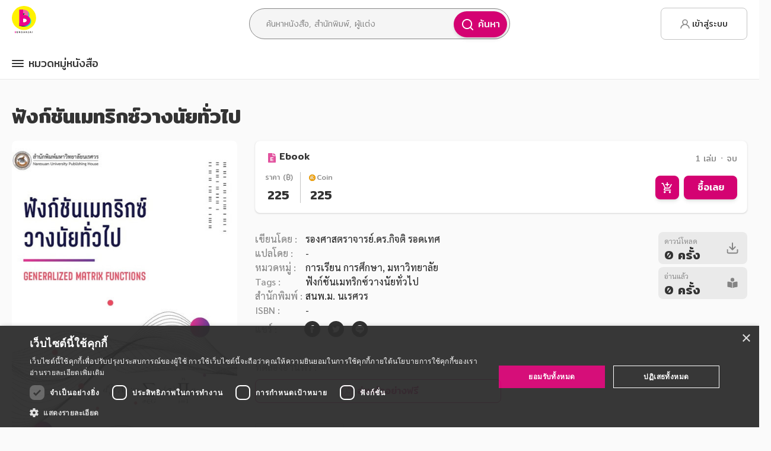

--- FILE ---
content_type: text/html
request_url: https://www.bundanjai.com/book/Generalized_Matrix_Functions
body_size: 66515
content:
<!doctype html>
<html><head><link rel="apple-touch-icon" sizes="57x57" href="https://bundanjai-static.reeeed.com/sys-images/8b092ab6-8d30-4160-9155-1e81c16a0e02-medium.png"/><link rel="apple-touch-icon" sizes="60x60" href="https://bundanjai-static.reeeed.com/sys-images/dce07e84-d6b4-45c0-a51f-db070eb2e050-medium.png"/><link rel="apple-touch-icon" sizes="72x72" href="https://bundanjai-static.reeeed.com/sys-images/3ceca81c-d4af-47eb-9b74-a12434094857-medium.png"/><link rel="apple-touch-icon" sizes="76x76" href="https://bundanjai-static.reeeed.com/sys-images/06c8b527-cab5-406f-adc6-cacfd499315c-medium.png"/><link rel="apple-touch-icon" sizes="114x114" href="https://bundanjai-static.reeeed.com/sys-images/5a64147f-2de3-4ea1-a603-c23ca4268d7a-medium.png"/><link rel="apple-touch-icon" sizes="120x120" href="https://bundanjai-static.reeeed.com/sys-images/90ecce63-9f05-456c-a0fe-5fc0db1895f2-medium.png"/><link rel="apple-touch-icon" sizes="144x144" href="https://bundanjai-static.reeeed.com/sys-images/f916aaa7-0cb6-4af7-9bd7-d8b4efedb62d-medium.png"/><link rel="apple-touch-icon" sizes="152x152" href="https://bundanjai-static.reeeed.com/sys-images/a1b227a0-e67b-4718-8a3b-f716dc42cc0e-medium.png"/><link rel="apple-touch-icon" sizes="180x180" href="https://bundanjai-static.reeeed.com/sys-images/4ed1f43f-74d2-4f8b-99aa-6f72c55d8855-medium.png"/><link rel="apple-touch-icon" sizes="192x192" href="https://bundanjai-static.reeeed.com/sys-images/ec71ce08-0cb8-461a-a506-1b01ba3b85e0-medium.png"/><link rel="icon" type="image/png" sizes="16x16" href="https://bundanjai-static.reeeed.com/sys-images/bcf4e976-56c1-4862-85ad-795a43b3bf69-medium.png"/><link rel="icon" type="image/png" sizes="32x32" href="https://bundanjai-static.reeeed.com/sys-images/ee3609dd-f5b7-4201-9011-af4620db3021-medium.png"/><link rel="icon" type="image/png" sizes="96x96" href="https://bundanjai-static.reeeed.com/sys-images/af1c98a5-4adb-4e86-98bf-c6cf66b4c4ac-medium.png"/><meta http-equiv="X-UA-Compatible" content="IE=edge"/><meta charSet="utf-8"/><meta name="viewport" content="width=device-width, initial-scale=1, maximum-scale=1.0, user-scalable=0"/><script type="965abe4695a521b669e1d46b-text/javascript">
                        if (
                          (
                            typeof Proxy === "undefined"
                          ) &&
                          window.location.pathname.indexOf("unsupported-browser") === -1
                        ) {
                          window.location.pathname = "/unsupported-browser"
                        }
                      </script><link rel="stylesheet" type="text/css" href="https://cdnjs.cloudflare.com/ajax/libs/slick-carousel/1.6.0/slick.min.css"/><link rel="stylesheet" type="text/css" href="https://cdnjs.cloudflare.com/ajax/libs/slick-carousel/1.6.0/slick-theme.min.css"/><script type="965abe4695a521b669e1d46b-text/javascript">
                        (function(w,d,s,l,i){w[l]=w[l]||[];w[l].push(
                        {'gtm.start': new Date().getTime(),event:'gtm.js'}
                        );var f=d.getElementsByTagName(s)[0],
                        j=d.createElement(s),dl=l!='dataLayer'?'&l='+l:'';j.async=true;j.src=
                        'https://www.googletagmanager.com/gtm.js?id='+i+dl;f.parentNode.insertBefore(j,f);
                        })(window,document,'script','dataLayer', 'GTM-NQNKMHW');
                        </script><script async="" src="https://www.googletagmanager.com/gtag/js?id=UA-127750916-6" type="965abe4695a521b669e1d46b-text/javascript"></script><script type="965abe4695a521b669e1d46b-text/javascript">
                          window.dataLayer = window.dataLayer || []
                          function gtag() {
                            window.dataLayer.push(arguments)
                          }
                          gtag("js", new Date())
                          gtag("config", "UA-127750916-6")
                          </script><script type="965abe4695a521b669e1d46b-text/javascript">
                          window.fbAsyncInit = function() {
                            FB.init({
                              appId      : 744361403565825,
                              cookie     : true,
                              xfbml      : true,
                              version    : 'v3.2'
                            });
                          };

                          (function(d, s, id) {
                            var js, fjs = d.getElementsByTagName(s)[0];
                            if (d.getElementById(id)) return;
                            js = d.createElement(s); js.id = id;
                            js.src = "https://connect.facebook.net/en_US/sdk.js";
                            fjs.parentNode.insertBefore(js, fjs);
                          }(document, 'script', 'facebook-jssdk'));
                        </script><script src="https://s.2c2p.com/SecurePayment/api/my2c2p.1.6.9.min.js" type="965abe4695a521b669e1d46b-text/javascript"></script><script src="https://www.googletagservices.com/tag/js/gpt.js" type="965abe4695a521b669e1d46b-text/javascript"></script><script type="965abe4695a521b669e1d46b-text/javascript">
                          window.googletag = window.googletag || {};
                          window.googletag.cmd = window.googletag.cmd || [];
                        </script><script type="965abe4695a521b669e1d46b-text/javascript" src="https://appleid.cdn-apple.com/appleauth/static/jsapi/appleid/1/en_US/appleid.auth.js"></script><script type="965abe4695a521b669e1d46b-text/javascript">
              AppleID.auth.init({
                clientId : "com.digithunworldwide.sparkle.bundanjai",
                scope : 'name email',
                redirectURI: "https://www.bundanjai.com/auth/apple",
              });</script><title data-react-helmet="true">9786164262157, ฟังก์ชันเมทริกซ์วางนัยทั่วไป , รองศาสตราจารย์.ดร.กิจติ รอดเทศ, คู่มือเรียน-สอบ, อุดมศึกษา</title><meta data-react-helmet="true" name="description" content="ร้านหนังสือออนไลน์ ให้บริการ E-Book ครอบคลุมหนังสือทุกหมวดหมู่ หนังสือน่าอ่าน หนังสือขายดี นิยายยอดฮิต พร้อมเสิร์ฟให้คุณตลอด 24 ชั่วโมง ทั้งในรูปแบบเป็นเล่มและเป็นตอน โปรโมชั่นเพียบ อัพเดตให้คุณเลือกดาวน์โหลดทุกวันที่ร้านหนังสือแห่งแรงบันดาลใจ
"/><meta data-react-helmet="true" property="og:image" content="https://bundanjai-static.reeeed.com/homepage/ckbuge0tkyxmc0789aj8rjge4/image-medium.jpg"/><meta data-react-helmet="true" name="twitter:image" content="https://bundanjai-static.reeeed.com/homepage/ckbuge0tkyxmc0789aj8rjge4/image-medium.jpg"/><meta data-react-helmet="true" name="title" content="9786164262157, ฟังก์ชันเมทริกซ์วางนัยทั่วไป , รองศาสตราจารย์.ดร.กิจติ รอดเทศ, คู่มือเรียน-สอบ, อุดมศึกษา"/><meta data-react-helmet="true" name="keyword" content="9786164262157, ฟังก์ชันเมทริกซ์วางนัยทั่วไป , รองศาสตราจารย์.ดร.กิจติ รอดเทศ, คู่มือเรียน-สอบ, อุดมศึกษา"/><meta data-react-helmet="true" property="og:url" content="https://www.bundanjai.com/book/Generalized_Matrix_Functions"/><meta data-react-helmet="true" property="og:type" content="website"/><meta data-react-helmet="true" property="og:title" content="ฟังก์ชันเมทริกซ์วางนัยทั่วไป"/><meta data-react-helmet="true" property="og:description" content="ฟังก์ชันเมทริกซ์วางนัยทั่วไปเป็นฟังก์ชันค่าจำนวนเชิงซ้อนบนปริภูมิเมทริกซ์จัตุรัส (ภาคขยายของฟังก์ชันดีเทอร์มิแนนต์) ซึ่งถูกนิยามไว้ในปีคริสต์ศักราช 1918 โดยนักคณิตศาสตร์ชาวรัสเซียนามว่า อิสไซ ชูร์ "/><meta data-react-helmet="true" property="og:image:width" content="1200"/><meta data-react-helmet="true" property="og:image:height" content="630"/><meta data-react-helmet="true" name="twitter:card" content="summary"/><meta data-react-helmet="true" name="twitter:title" content="ฟังก์ชันเมทริกซ์วางนัยทั่วไป"/><meta data-react-helmet="true" name="twitter:description" content="ฟังก์ชันเมทริกซ์วางนัยทั่วไปเป็นฟังก์ชันค่าจำนวนเชิงซ้อนบนปริภูมิเมทริกซ์จัตุรัส (ภาคขยายของฟังก์ชันดีเทอร์มิแนนต์) ซึ่งถูกนิยามไว้ในปีคริสต์ศักราช 1918 โดยนักคณิตศาสตร์ชาวรัสเซียนามว่า อิสไซ ชูร์ "/><link rel="stylesheet" type="text/css" href="/static/css/reeeed-theme.css"/><script type="965abe4695a521b669e1d46b-text/javascript">window.__APOLLO_STATE__={"ROOT_QUERY":{"me":null,"myUserTag":[{"type":"id","generated":true,"id":"ROOT_QUERY.myUserTag.0","typename":"UserTagContent"}],"getCart":{"type":"id","generated":true,"id":"$ROOT_QUERY.getCart","typename":"Cart"},"categories":[{"type":"id","generated":false,"id":"Category:ck95q65ni8gaq0789yh6rvrc2","typename":"Category"},{"type":"id","generated":false,"id":"Category:ck95qw2858gy90789gdx15gq9","typename":"Category"},{"type":"id","generated":false,"id":"Category:ck95qiocf8gio0789mmqchv4x","typename":"Category"},{"type":"id","generated":false,"id":"Category:ckm4isbyya91x0789u80d2111","typename":"Category"},{"type":"id","generated":false,"id":"Category:ck92ldwng6bfr0789ecwuihq3","typename":"Category"},{"type":"id","generated":false,"id":"Category:ck95pdnx08fs90789umk8kh0u","typename":"Category"},{"type":"id","generated":false,"id":"Category:ckkdi7mw569k207893qog1ev4","typename":"Category"},{"type":"id","generated":false,"id":"Category:ck95r9psz8h8n0789t999w4zx","typename":"Category"},{"type":"id","generated":false,"id":"Category:ck92lbc1c6bd00789q75glxhl","typename":"Category"},{"type":"id","generated":false,"id":"Category:ck95r7wwv8h760789vvc61ikw","typename":"Category"},{"type":"id","generated":false,"id":"Category:ck95plr5g8fyr0789z259vcej","typename":"Category"},{"type":"id","generated":false,"id":"Category:ck95qceqc8geq0789ml2zpeqb","typename":"Category"},{"type":"id","generated":false,"id":"Category:ck95qq0a88gos0789reb08xa2","typename":"Category"},{"type":"id","generated":false,"id":"Category:ck95qlzhj8gm80789a1ydccam","typename":"Category"},{"type":"id","generated":false,"id":"Category:ck92mhytg6c860789vzhpcm9h","typename":"Category"},{"type":"id","generated":false,"id":"Category:ck95r56fs8h520789qeheunr3","typename":"Category"},{"type":"id","generated":false,"id":"Category:cka1x4v11ynyi078982a7f12r","typename":"Category"},{"type":"id","generated":false,"id":"Category:cls9uk9t62jbd0789i6iugudl","typename":"Category"}],"getPopularLinks":[{"type":"id","generated":true,"id":"ROOT_QUERY.getPopularLinks.0","typename":"PopularLinks"},{"type":"id","generated":true,"id":"ROOT_QUERY.getPopularLinks.1","typename":"PopularLinks"},{"type":"id","generated":true,"id":"ROOT_QUERY.getPopularLinks.2","typename":"PopularLinks"},{"type":"id","generated":true,"id":"ROOT_QUERY.getPopularLinks.3","typename":"PopularLinks"},{"type":"id","generated":true,"id":"ROOT_QUERY.getPopularLinks.4","typename":"PopularLinks"},{"type":"id","generated":true,"id":"ROOT_QUERY.getPopularLinks.5","typename":"PopularLinks"}],"getCategoryPromotion":{"type":"id","generated":true,"id":"$ROOT_QUERY.getCategoryPromotion","typename":"CategoryPromotion"},"bookBySlug({\"slug\":\"book/Generalized_Matrix_Functions\"})":{"type":"id","generated":false,"id":"Book:clhyotn3bsune0789vip6j4d0","typename":"Book"},"eBookVolumes({\"first\":20,\"skip\":0,\"slug\":\"book/Generalized_Matrix_Functions\"})":[{"type":"id","generated":false,"id":"EBookVolume:clhyov4zasw1h0789ypis1v51","typename":"EBookVolume"}],"getBookSet({\"mainBookID\":\"clhyotn3bsune0789vip6j4d0\"})":null,"bookRelated({\"data\":{\"bookID\":\"clhyotn3bsune0789vip6j4d0\",\"limit\":10}})":{"type":"id","generated":true,"id":"$ROOT_QUERY.bookRelated({\"data\":{\"bookID\":\"clhyotn3bsune0789vip6j4d0\",\"limit\":10}})","typename":"BookConnection"},"bookRecommendation({\"data\":{\"bookID\":\"clhyotn3bsune0789vip6j4d0\",\"limit\":10}})":{"type":"id","generated":true,"id":"$ROOT_QUERY.bookRecommendation({\"data\":{\"bookID\":\"clhyotn3bsune0789vip6j4d0\",\"limit\":10}})","typename":"BookConnection"}},"ROOT_QUERY.myUserTag.0":{"userId":"Guest","value":"Guest","tag":"level","createdAt":"2026-01-23T19:46:58.814Z","updatedAt":"2026-01-23T19:46:58.814Z","__typename":"UserTagContent"},"$ROOT_QUERY.getCart":{"items":[],"__typename":"Cart"},"Category:ck95q65ni8gaq0789yh6rvrc2":{"id":"ck95q65ni8gaq0789yh6rvrc2","name":"อาหาร สุขภาพ การแพทย์ ","slug":"Health_food_Medical_beauty","subCategories":[{"type":"id","generated":false,"id":"SubCategory:ckhm131eyb0ml07899emop5e7","typename":"SubCategory"},{"type":"id","generated":false,"id":"SubCategory:ckhm1lt66b1gh07893sswqgab","typename":"SubCategory"},{"type":"id","generated":false,"id":"SubCategory:ckhm1dx84b15h0789g9necmpv","typename":"SubCategory"},{"type":"id","generated":false,"id":"SubCategory:ckhm1fjmwb17z0789i1wjb7of","typename":"SubCategory"},{"type":"id","generated":false,"id":"SubCategory:ckhm1n0y1b1ic0789u4e1pxtt","typename":"SubCategory"},{"type":"id","generated":false,"id":"SubCategory:ckhm0ojs7azzn0789lwprdklk","typename":"SubCategory"},{"type":"id","generated":false,"id":"SubCategory:ckhm161a3b0rr07895o8nas8x","typename":"SubCategory"},{"type":"id","generated":false,"id":"SubCategory:ckhm1c8kdb12a0789gxh7ada8","typename":"SubCategory"},{"type":"id","generated":false,"id":"SubCategory:ckhm1uu89b2120789jv5b3bw2","typename":"SubCategory"},{"type":"id","generated":false,"id":"SubCategory:ckhm1bgrzb10r07891ec043af","typename":"SubCategory"},{"type":"id","generated":false,"id":"SubCategory:ckhm190wsb0wa0789gxyox52t","typename":"SubCategory"},{"type":"id","generated":false,"id":"SubCategory:ckhm0pitfb0190789az8hw5wy","typename":"SubCategory"},{"type":"id","generated":false,"id":"SubCategory:ckhm0xy9db0f10789y2yqbdpr","typename":"SubCategory"},{"type":"id","generated":false,"id":"SubCategory:ckhm1oqdkb1la0789nxnifa79","typename":"SubCategory"},{"type":"id","generated":false,"id":"SubCategory:ckhm1gef3b19l0789qg0wvcol","typename":"SubCategory"},{"type":"id","generated":false,"id":"SubCategory:ckhm1sijxb1uy0789enj800kr","typename":"SubCategory"},{"type":"id","generated":false,"id":"SubCategory:ckhm0zfylb0hc0789vbt1eml4","typename":"SubCategory"},{"type":"id","generated":false,"id":"SubCategory:ckhm1qe9kb1pc0789ijmnnfk8","typename":"SubCategory"},{"type":"id","generated":false,"id":"SubCategory:ckhm1pnb3b1nb0789i94btm0v","typename":"SubCategory"},{"type":"id","generated":false,"id":"SubCategory:ckhm0snp9b0750789d9tu8w7v","typename":"SubCategory"},{"type":"id","generated":false,"id":"SubCategory:ckhm0jyc8azt507897hbsdk6w","typename":"SubCategory"},{"type":"id","generated":false,"id":"SubCategory:ckhm0n6faazxf0789ki0frbhe","typename":"SubCategory"},{"type":"id","generated":false,"id":"SubCategory:ckhm1151fb0jy0789ltn5g8uz","typename":"SubCategory"},{"type":"id","generated":false,"id":"SubCategory:ckhm0ikvzazqw0789dxooeflw","typename":"SubCategory"},{"type":"id","generated":false,"id":"SubCategory:ckhm1cxaib13z0789gairm73s","typename":"SubCategory"},{"type":"id","generated":false,"id":"SubCategory:ckhm0u1qub09n0789meu0zi55","typename":"SubCategory"},{"type":"id","generated":false,"id":"SubCategory:ckhm1ahteb0yg0789rlcjo0cj","typename":"SubCategory"},{"type":"id","generated":false,"id":"SubCategory:ckhm0gs93azow0789urxfxk0s","typename":"SubCategory"},{"type":"id","generated":false,"id":"SubCategory:ckhm15206b0pv07893qib7cry","typename":"SubCategory"},{"type":"id","generated":false,"id":"SubCategory:ckhm1872bb0uo0789fyn5xpz1","typename":"SubCategory"},{"type":"id","generated":false,"id":"SubCategory:ckhm148nwb0og0789zvtezi42","typename":"SubCategory"},{"type":"id","generated":false,"id":"SubCategory:ckhm0qfkfb02x07894clgcxp2","typename":"SubCategory"},{"type":"id","generated":false,"id":"SubCategory:ckhm1qz3zb1r30789yrvvvgxh","typename":"SubCategory"},{"type":"id","generated":false,"id":"SubCategory:ckhm1rrunb1t307893nunjchx","typename":"SubCategory"},{"type":"id","generated":false,"id":"SubCategory:ckhm1u2uvb1zg0789stj8ngar","typename":"SubCategory"},{"type":"id","generated":false,"id":"SubCategory:ckhm1t4knb1wo07892d6of2df","typename":"SubCategory"}],"__typename":"Category"},"SubCategory:ckhm131eyb0ml07899emop5e7":{"id":"ckhm131eyb0ml07899emop5e7","name":"หู คอ จมูก","slug":"otolaryngology","__typename":"SubCategory"},"SubCategory:ckhm1lt66b1gh07893sswqgab":{"id":"ckhm1lt66b1gh07893sswqgab","name":"ยำ พล่า","slug":"spicy_salad","__typename":"SubCategory"},"SubCategory:ckhm1dx84b15h0789g9necmpv":{"id":"ckhm1dx84b15h0789g9necmpv","name":"ซุป","slug":"soup","__typename":"SubCategory"},"SubCategory:ckhm1fjmwb17z0789i1wjb7of":{"id":"ckhm1fjmwb17z0789i1wjb7of","name":"ผัก ผลไม้ ","slug":"fruit_vegetables","__typename":"SubCategory"},"SubCategory:ckhm1n0y1b1ic0789u4e1pxtt":{"id":"ckhm1n0y1b1ic0789u4e1pxtt","name":"สลัด เครื่องจิ้ม","slug":"salad","__typename":"SubCategory"},"SubCategory:ckhm0ojs7azzn0789lwprdklk":{"id":"ckhm0ojs7azzn0789lwprdklk","name":"จิตเวช","slug":"psychiatry","__typename":"SubCategory"},"SubCategory:ckhm161a3b0rr07895o8nas8x":{"id":"ckhm161a3b0rr07895o8nas8x","name":"การนวด กดจุด","slug":"massage","__typename":"SubCategory"},"SubCategory:ckhm1c8kdb12a0789gxh7ada8":{"id":"ckhm1c8kdb12a0789gxh7ada8","name":"ขนมหวาน","slug":"dessert","__typename":"SubCategory"},"SubCategory:ckhm1uu89b2120789jv5b3bw2":{"id":"ckhm1uu89b2120789jv5b3bw2","name":"อาหารอบ นึ่ง","slug":"steam_food","__typename":"SubCategory"},"SubCategory:ckhm1bgrzb10r07891ec043af":{"id":"ckhm1bgrzb10r07891ec043af","name":"การปิ้ง อาหารย่าง","slug":"grill_dish","__typename":"SubCategory"},"SubCategory:ckhm190wsb0wa0789gxyox52t":{"id":"ckhm190wsb0wa0789gxyox52t","name":"แอโรบิค การบริหารร่างกาย","slug":"aerobic","__typename":"SubCategory"},"SubCategory:ckhm0pitfb0190789az8hw5wy":{"id":"ckhm0pitfb0190789az8hw5wy","name":"ทันตกรรม","slug":"dental","__typename":"SubCategory"},"SubCategory:ckhm0xy9db0f10789y2yqbdpr":{"id":"ckhm0xy9db0f10789y2yqbdpr","name":"ศัลยกรรม","slug":"surgery","__typename":"SubCategory"},"SubCategory:ckhm1oqdkb1la0789nxnifa79":{"id":"ckhm1oqdkb1la0789nxnifa79","name":"ออเดิร์ฟ","slug":"appetizer","__typename":"SubCategory"},"SubCategory:ckhm1gef3b19l0789qg0wvcol":{"id":"ckhm1gef3b19l0789qg0wvcol","name":"ไมโครเวฟ","slug":"microwave","__typename":"SubCategory"},"SubCategory:ckhm1sijxb1uy0789enj800kr":{"id":"ckhm1sijxb1uy0789enj800kr","name":"อาหารผัด ทอด","slug":"fried_dish","__typename":"SubCategory"},"SubCategory:ckhm0zfylb0hc0789vbt1eml4":{"id":"ckhm0zfylb0hc0789vbt1eml4","name":"สัตวแพทย์","slug":"veterinary","__typename":"SubCategory"},"SubCategory:ckhm1qe9kb1pc0789ijmnnfk8":{"id":"ckhm1qe9kb1pc0789ijmnnfk8","name":"อาหารทะเล","slug":"seafood","__typename":"SubCategory"},"SubCategory:ckhm1pnb3b1nb0789i94btm0v":{"id":"ckhm1pnb3b1nb0789i94btm0v","name":"อาหารเด็ก","slug":"kids_meal","__typename":"SubCategory"},"SubCategory:ckhm0snp9b0750789d9tu8w7v":{"id":"ckhm0snp9b0750789d9tu8w7v","name":"พจนานุกรม ศัพท์เฉพาะทาง","slug":"vocabulary","__typename":"SubCategory"},"SubCategory:ckhm0jyc8azt507897hbsdk6w":{"id":"ckhm0jyc8azt507897hbsdk6w","name":"การฝังเข็ม","slug":"acupuncture","__typename":"SubCategory"},"SubCategory:ckhm0n6faazxf0789ki0frbhe":{"id":"ckhm0n6faazxf0789ki0frbhe","name":"จักษุวิทยา","slug":"ophthalmology","__typename":"SubCategory"},"SubCategory:ckhm1151fb0jy0789ltn5g8uz":{"id":"ckhm1151fb0jy0789ltn5g8uz","name":"สูติศาสตร์","slug":"obstetrics","__typename":"SubCategory"},"SubCategory:ckhm0ikvzazqw0789dxooeflw":{"id":"ckhm0ikvzazqw0789dxooeflw","name":"กายภาพบำบัด","slug":"physical_therapy","__typename":"SubCategory"},"SubCategory:ckhm1cxaib13z0789gairm73s":{"id":"ckhm1cxaib13z0789gairm73s","name":"เครื่องดื่ม","slug":"beverage","__typename":"SubCategory"},"SubCategory:ckhm0u1qub09n0789meu0zi55":{"id":"ckhm0u1qub09n0789meu0zi55","name":"โรคเฉพาะทาง โรคติดต่อ","slug":"specific_disease","__typename":"SubCategory"},"SubCategory:ckhm1ahteb0yg0789rlcjo0cj":{"id":"ckhm1ahteb0yg0789rlcjo0cj","name":"การถนอมอาหาร","slug":"food_preservation","__typename":"SubCategory"},"SubCategory:ckhm0gs93azow0789urxfxk0s":{"id":"ckhm0gs93azow0789urxfxk0s","name":"เรื่องทั่วไป","slug":"general","__typename":"SubCategory"},"SubCategory:ckhm15206b0pv07893qib7cry":{"id":"ckhm15206b0pv07893qib7cry","name":"การดูแลสุขภาพ","slug":"health_chec","__typename":"SubCategory"},"SubCategory:ckhm1872bb0uo0789fyn5xpz1":{"id":"ckhm1872bb0uo0789fyn5xpz1","name":"การลดความอ้วน","slug":"dietary_food_control","__typename":"SubCategory"},"SubCategory:ckhm148nwb0og0789zvtezi42":{"id":"ckhm148nwb0og0789zvtezi42","name":"การใช้สมุนไพร","slug":"herb","__typename":"SubCategory"},"SubCategory:ckhm0qfkfb02x07894clgcxp2":{"id":"ckhm0qfkfb02x07894clgcxp2","name":"ธรรมชาติบำบัด","slug":"natural_therapy","__typename":"SubCategory"},"SubCategory:ckhm1qz3zb1r30789yrvvvgxh":{"id":"ckhm1qz3zb1r30789yrvvvgxh","name":"อาหารนานาชาติ","slug":"international_food","__typename":"SubCategory"},"SubCategory:ckhm1rrunb1t307893nunjchx":{"id":"ckhm1rrunb1t307893nunjchx","name":"อาหารประจำภาค","slug":"regional_food","__typename":"SubCategory"},"SubCategory:ckhm1u2uvb1zg0789stj8ngar":{"id":"ckhm1u2uvb1zg0789stj8ngar","name":"อาหารเพื่ออาชีพ","slug":"cook_chef","__typename":"SubCategory"},"SubCategory:ckhm1t4knb1wo07892d6of2df":{"id":"ckhm1t4knb1wo07892d6of2df","name":"อาหารเพื่อสุขภาพ","slug":"healthy_food","__typename":"SubCategory"},"Category:ck95qw2858gy90789gdx15gq9":{"id":"ck95qw2858gy90789gdx15gq9","name":"ศิลปะ บันเทิง กีฬา ท่องเที่ยว","slug":"Entertainment_art_sport_travel_architecture_House_residence","subCategories":[{"type":"id","generated":false,"id":"SubCategory:ckhpz4x4ph6ql0789o4x49xpg","typename":"SubCategory"},{"type":"id","generated":false,"id":"SubCategory:ckhpytms9h61307890tsoe3e8","typename":"SubCategory"},{"type":"id","generated":false,"id":"SubCategory:ckhqau8oehquy0789p9k2l8q7","typename":"SubCategory"},{"type":"id","generated":false,"id":"SubCategory:ckhqaza2rhr2d07898jy17qmm","typename":"SubCategory"},{"type":"id","generated":false,"id":"SubCategory:ckhqb0e1fhr4o07891iuexvsx","typename":"SubCategory"},{"type":"id","generated":false,"id":"SubCategory:ckhqaqz85hqpd07890ofbk5mz","typename":"SubCategory"},{"type":"id","generated":false,"id":"SubCategory:ckhqb3kk0hr940789oyj6uw59","typename":"SubCategory"},{"type":"id","generated":false,"id":"SubCategory:ckhqbh6k7hrwu078905v1xhgw","typename":"SubCategory"},{"type":"id","generated":false,"id":"SubCategory:ckhpysdi8h5yr0789gzuht9p7","typename":"SubCategory"},{"type":"id","generated":false,"id":"SubCategory:ckhqblhg2hs4l07890ka4v4nb","typename":"SubCategory"},{"type":"id","generated":false,"id":"SubCategory:ckhqbs0kehsek078964ggnif5","typename":"SubCategory"},{"type":"id","generated":false,"id":"SubCategory:ckhpz7jl9h6uw0789pxnsgzg0","typename":"SubCategory"},{"type":"id","generated":false,"id":"SubCategory:ckhqba0q4hrkj0789ho7wvcl3","typename":"SubCategory"},{"type":"id","generated":false,"id":"SubCategory:ckhqbqr16hscj0789zlv4w3qk","typename":"SubCategory"},{"type":"id","generated":false,"id":"SubCategory:ckhqb7uwyhrgu0789ytcg9zf2","typename":"SubCategory"},{"type":"id","generated":false,"id":"SubCategory:ckhqb4eoehrbx0789zngqpv4s","typename":"SubCategory"},{"type":"id","generated":false,"id":"SubCategory:ckhqbkpe3hs2q0789hsiur0aw","typename":"SubCategory"},{"type":"id","generated":false,"id":"SubCategory:ckhqbjdp5hs000789ainw4atr","typename":"SubCategory"},{"type":"id","generated":false,"id":"SubCategory:ckhqbcfjhhroc07897140l5lp","typename":"SubCategory"},{"type":"id","generated":false,"id":"SubCategory:ckhqasikqhqrk0789unmy1fl9","typename":"SubCategory"},{"type":"id","generated":false,"id":"SubCategory:ckhqap1zxhqlw0789tx0c6wqv","typename":"SubCategory"},{"type":"id","generated":false,"id":"SubCategory:ckhq3fa0mhf7r07890yqh25hw","typename":"SubCategory"},{"type":"id","generated":false,"id":"SubCategory:ckhpyuw1fh63007897vrvmokx","typename":"SubCategory"},{"type":"id","generated":false,"id":"SubCategory:ckhqbfccehrtb07898md6oyj5","typename":"SubCategory"},{"type":"id","generated":false,"id":"SubCategory:ckhqavaenhqwr0789rpdk310y","typename":"SubCategory"},{"type":"id","generated":false,"id":"SubCategory:ckhpz1fhvh6iw0789ml9zqmib","typename":"SubCategory"},{"type":"id","generated":false,"id":"SubCategory:ckhpz3693h6m707896d4ooccv","typename":"SubCategory"},{"type":"id","generated":false,"id":"SubCategory:ckhqayfeuhr0u0789te6qdx65","typename":"SubCategory"},{"type":"id","generated":false,"id":"SubCategory:ckhpz6lf8h6td07891tsp2fvi","typename":"SubCategory"},{"type":"id","generated":false,"id":"SubCategory:ckhpywnwqh66c078997ln5q5u","typename":"SubCategory"},{"type":"id","generated":false,"id":"SubCategory:ckhqbefqhhrru0789mv9kehtr","typename":"SubCategory"},{"type":"id","generated":false,"id":"SubCategory:ckhpz8woih6xi0789pnespk4g","typename":"SubCategory"},{"type":"id","generated":false,"id":"SubCategory:clsujly7x58cp07891xxmekb8","typename":"SubCategory"},{"type":"id","generated":false,"id":"SubCategory:ckhqaterkhqte0789l9w1dz5e","typename":"SubCategory"},{"type":"id","generated":false,"id":"SubCategory:ckhqbb1s8hrlz0789c841t1fd","typename":"SubCategory"},{"type":"id","generated":false,"id":"SubCategory:ckhpyvtwlh64h078923t6vyz8","typename":"SubCategory"},{"type":"id","generated":false,"id":"SubCategory:ckhpyy840h69p078999b1enp3","typename":"SubCategory"},{"type":"id","generated":false,"id":"SubCategory:ckhqbofdvhs8r0789adj2bf2y","typename":"SubCategory"},{"type":"id","generated":false,"id":"SubCategory:ckhqbdf3vhrpl0789gvv5c8nq","typename":"SubCategory"},{"type":"id","generated":false,"id":"SubCategory:ckhqb95j6hrit0789kws1qfl2","typename":"SubCategory"},{"type":"id","generated":false,"id":"SubCategory:ckhpz405th6op07893kh0z7v9","typename":"SubCategory"},{"type":"id","generated":false,"id":"SubCategory:ckhqbndlfhs6q0789jfc4bpq9","typename":"SubCategory"},{"type":"id","generated":false,"id":"SubCategory:ckhqbpjzlhsa707895t3kkt1x","typename":"SubCategory"},{"type":"id","generated":false,"id":"SubCategory:ckhpyzo4th6cb0789te0ii5l0","typename":"SubCategory"},{"type":"id","generated":false,"id":"SubCategory:ckhqaq5tzhqnl0789g6oi0inj","typename":"SubCategory"},{"type":"id","generated":false,"id":"SubCategory:ckhqbgefuhrvc07896bg776um","typename":"SubCategory"},{"type":"id","generated":false,"id":"SubCategory:cljzyep1qofdb0789s4zldeex","typename":"SubCategory"},{"type":"id","generated":false,"id":"SubCategory:ckhqb6ybhhrfc07892mgiriq8","typename":"SubCategory"}],"__typename":"Category"},"SubCategory:ckhpz4x4ph6ql0789o4x49xpg":{"id":"ckhpz4x4ph6ql0789o4x49xpg","name":"เกม จิกซอว์","slug":"game_jigsaw","__typename":"SubCategory"},"SubCategory:ckhpytms9h61307890tsoe3e8":{"id":"ckhpytms9h61307890tsoe3e8","name":"กรีฑา","slug":"athletics","__typename":"SubCategory"},"SubCategory:ckhqau8oehquy0789p9k2l8q7":{"id":"ckhqau8oehquy0789p9k2l8q7","name":"กล้อง","slug":"camera","__typename":"SubCategory"},"SubCategory:ckhqaza2rhr2d07898jy17qmm":{"id":"ckhqaza2rhr2d07898jy17qmm","name":"ยุโรป","slug":"europe","__typename":"SubCategory"},"SubCategory:ckhqb0e1fhr4o07891iuexvsx":{"id":"ckhqb0e1fhr4o07891iuexvsx","name":"สารคดี","slug":"documentary","__typename":"SubCategory"},"SubCategory:ckhqaqz85hqpd07890ofbk5mz":{"id":"ckhqaqz85hqpd07890ofbk5mz","name":"เต้นรำ","slug":"dancing","__typename":"SubCategory"},"SubCategory:ckhqb3kk0hr940789oyj6uw59":{"id":"ckhqb3kk0hr940789oyj6uw59","name":"เอเชีย","slug":"asia","__typename":"SubCategory"},"SubCategory:ckhqbh6k7hrwu078905v1xhgw":{"id":"ckhqbh6k7hrwu078905v1xhgw","name":"แฟชั่น","slug":"fashion","__typename":"SubCategory"},"SubCategory:ckhpysdi8h5yr0789gzuht9p7":{"id":"ckhpysdi8h5yr0789gzuht9p7","name":"เรื่อง  ทั่วไป","slug":"general","__typename":"SubCategory"},"SubCategory:ckhqblhg2hs4l07890ka4v4nb":{"id":"ckhqblhg2hs4l07890ka4v4nb","name":"วาดภาพ เขียนภาพ","slug":"drawing","__typename":"SubCategory"},"SubCategory:ckhqbs0kehsek078964ggnif5":{"id":"ckhqbs0kehsek078964ggnif5","name":"ออกแบบ ร่างเขียนแบบ","slug":"design_draft","__typename":"SubCategory"},"SubCategory:ckhpz7jl9h6uw0789pxnsgzg0":{"id":"ckhpz7jl9h6uw0789pxnsgzg0","name":"การสะสม","slug":"collection","__typename":"SubCategory"},"SubCategory:ckhqba0q4hrkj0789ho7wvcl3":{"id":"ckhqba0q4hrkj0789ho7wvcl3","name":"ซ่อมแซม","slug":"renovate","__typename":"SubCategory"},"SubCategory:ckhqbqr16hscj0789zlv4w3qk":{"id":"ckhqbqr16hscj0789zlv4w3qk","name":"สถาปนิก","slug":"architect","__typename":"SubCategory"},"SubCategory:ckhqb7uwyhrgu0789ytcg9zf2":{"id":"ckhqb7uwyhrgu0789ytcg9zf2","name":"อัฟริกา","slug":"africa","__typename":"SubCategory"},"SubCategory:ckhqb4eoehrbx0789zngqpv4s":{"id":"ckhqb4eoehrbx0789zngqpv4s","name":"อเมริกา","slug":"america","__typename":"SubCategory"},"SubCategory:ckhqbkpe3hs2q0789hsiur0aw":{"id":"ckhqbkpe3hs2q0789hsiur0aw","name":"รูปปั้น งานปั้น","slug":"statue_molding","__typename":"SubCategory"},"SubCategory:ckhqbjdp5hs000789ainw4atr":{"id":"ckhqbjdp5hs000789ainw4atr","name":"ระบายสี การใช้สี","slug":"art_painting","__typename":"SubCategory"},"SubCategory:ckhqbcfjhhroc07897140l5lp":{"id":"ckhqbcfjhhroc07897140l5lp","name":"ผังบ้าน การออกแบบ","slug":"house_plan_design","__typename":"SubCategory"},"SubCategory:ckhqasikqhqrk0789unmy1fl9":{"id":"ckhqasikqhqrk0789unmy1fl9","name":"ประวัติ และการวิจารณ์","slug":"criticism","__typename":"SubCategory"},"SubCategory:ckhqap1zxhqlw0789tx0c6wqv":{"id":"ckhqap1zxhqlw0789tx0c6wqv","name":"การเรียน การสอน","slug":"teaching","__typename":"SubCategory"},"SubCategory:ckhq3fa0mhf7r07890yqh25hw":{"id":"ckhq3fa0mhf7r07890yqh25hw","name":"การเขียน การประพันธ์เพลง","slug":"wrinting_music","__typename":"SubCategory"},"SubCategory:ckhpyuw1fh63007897vrvmokx":{"id":"ckhpyuw1fh63007897vrvmokx","name":"การฝึกสอน","slug":"coaching","__typename":"SubCategory"},"SubCategory:ckhqbfccehrtb07898md6oyj5":{"id":"ckhqbfccehrtb07898md6oyj5","name":"การออกแบบ","slug":"design","__typename":"SubCategory"},"SubCategory:ckhqavaenhqwr0789rpdk310y":{"id":"ckhqavaenhqwr0789rpdk310y","name":"การโรงแรม","slug":"hotel","__typename":"SubCategory"},"SubCategory:ckhpz1fhvh6iw0789ml9zqmib":{"id":"ckhpz1fhvh6iw0789ml9zqmib","name":"กีฬาใช้ลม","slug":"wind_sports","__typename":"SubCategory"},"SubCategory:ckhpz3693h6m707896d4ooccv":{"id":"ckhpz3693h6m707896d4ooccv","name":"กีฬาในร่ม","slug":"indoor_sports","__typename":"SubCategory"},"SubCategory:ckhqayfeuhr0u0789te6qdx65":{"id":"ckhqayfeuhr0u0789te6qdx65","name":"ประเทศไทย","slug":"thailand","__typename":"SubCategory"},"SubCategory:ckhpz6lf8h6td07891tsp2fvi":{"id":"ckhpz6lf8h6td07891tsp2fvi","name":"ลู่และลาน","slug":"track_field_sports","__typename":"SubCategory"},"SubCategory:ckhpywnwqh66c078997ln5q5u":{"id":"ckhpywnwqh66c078997ln5q5u","name":"กีฬาทางน้ำ","slug":"water_sports","__typename":"SubCategory"},"SubCategory:ckhqbefqhhrru0789mv9kehtr":{"id":"ckhqbefqhhrru0789mv9kehtr","name":"ต่างประเทศ","slug":"international","__typename":"SubCategory"},"SubCategory:ckhpz8woih6xi0789pnespk4g":{"id":"ckhpz8woih6xi0789pnespk4g","name":"งานประดิษฐ์","slug":"craft_work","__typename":"SubCategory"},"SubCategory:clsujly7x58cp07891xxmekb8":{"id":"clsujly7x58cp07891xxmekb8","name":"สถาปัตยกรรม","slug":"Architecture","__typename":"SubCategory"},"SubCategory:ckhqaterkhqte0789l9w1dz5e":{"id":"ckhqaterkhqte0789l9w1dz5e","name":"หนังสือเพลง","slug":"music_book","__typename":"SubCategory"},"SubCategory:ckhqbb1s8hrlz0789c841t1fd":{"id":"ckhqbb1s8hrlz0789c841t1fd","name":"ทำเลที่ตั้ง ฮวงจุ้ย","slug":"feng_shui","__typename":"SubCategory"},"SubCategory:ckhpyvtwlh64h078923t6vyz8":{"id":"ckhpyvtwlh64h078923t6vyz8","name":"กีฬากลางแจ้ง","slug":"outdoor_sports","__typename":"SubCategory"},"SubCategory:ckhpyy840h69p078999b1enp3":{"id":"ckhpyy840h69p078999b1enp3","name":"กีฬาทางอากาศ","slug":"air_sports","__typename":"SubCategory"},"SubCategory:ckhqbofdvhs8r0789adj2bf2y":{"id":"ckhqbofdvhs8r0789adj2bf2y","name":"ศิลปะการแสดง","slug":"performing_arts","__typename":"SubCategory"},"SubCategory:ckhqbdf3vhrpl0789gvv5c8nq":{"id":"ckhqbdf3vhrpl0789gvv5c8nq","name":"เฟอร์นิเจอร์ ตกแต่ง","slug":"furniture_decoration","__typename":"SubCategory"},"SubCategory:ckhqb95j6hrit0789kws1qfl2":{"id":"ckhqb95j6hrit0789kws1qfl2","name":"การออกแบบสวน สวนทั่วไป","slug":"gardening","__typename":"SubCategory"},"SubCategory:ckhpz405th6op07893kh0z7v9":{"id":"ckhpz405th6op07893kh0z7v9","name":"กีฬาประเภททีม","slug":"team_sports","__typename":"SubCategory"},"SubCategory:ckhqbndlfhs6q0789jfc4bpq9":{"id":"ckhqbndlfhs6q0789jfc4bpq9","name":"ศิลปะประดิษฐ์","slug":"artificial_art","__typename":"SubCategory"},"SubCategory:ckhqbpjzlhsa707895t3kkt1x":{"id":"ckhqbpjzlhsa707895t3kkt1x","name":"ศิลปะพื้นเมือง","slug":"indeginous_art","__typename":"SubCategory"},"SubCategory:ckhpyzo4th6cb0789te0ii5l0":{"id":"ckhpyzo4th6cb0789te0ii5l0","name":"กีฬาที่ใช้อุปกรณ์","slug":"equipments_sports","__typename":"SubCategory"},"SubCategory:ckhqaq5tzhqnl0789g6oi0inj":{"id":"ckhqaq5tzhqnl0789g6oi0inj","name":"เครื่องดนตรีต่างๆ ","slug":"music_instruments","__typename":"SubCategory"},"SubCategory:ckhqbgefuhrvc07896bg776um":{"id":"ckhqbgefuhrvc07896bg776um","name":"ประวัติศาสตร์ศิลปะ","slug":"art_history","__typename":"SubCategory"},"SubCategory:cljzyep1qofdb0789s4zldeex":{"id":"cljzyep1qofdb0789s4zldeex","name":"บ้านและที่อยู่อาศัย","slug":"home_and_living","__typename":"SubCategory"},"SubCategory:ckhqb6ybhhrfc07892mgiriq8":{"id":"ckhqb6ybhhrfc07892mgiriq8","name":"ออสเตรเลีย OCEANIA","slug":"australia_oceania","__typename":"SubCategory"},"Category:ck95qiocf8gio0789mmqchv4x":{"id":"ck95qiocf8gio0789mmqchv4x","name":"สังคม วัฒนธรรม การปกครอง ศาสนาและปรัชญา","slug":"Society_Cultura_Dominance_religion_Paruncha_biography_religion_philosophy","subCategories":[{"type":"id","generated":false,"id":"SubCategory:ckhpwv13dh2qg07898ukln2fy","typename":"SubCategory"},{"type":"id","generated":false,"id":"SubCategory:ckhpx2a5gh3b10789xp6dpaxa","typename":"SubCategory"},{"type":"id","generated":false,"id":"SubCategory:ckhpwth9ah2o70789h5omy7x3","typename":"SubCategory"},{"type":"id","generated":false,"id":"SubCategory:ckhpvzkj0h14f078926q4yquq","typename":"SubCategory"},{"type":"id","generated":false,"id":"SubCategory:ckhpwvusjh2sg0789bv2snheb","typename":"SubCategory"},{"type":"id","generated":false,"id":"SubCategory:ckhpwwqo1h2uk0789x2g50f92","typename":"SubCategory"},{"type":"id","generated":false,"id":"SubCategory:ckhpx6vvyh3t30789ex3pdtkn","typename":"SubCategory"},{"type":"id","generated":false,"id":"SubCategory:ckhpwz3xkh30t0789s2u2vasz","typename":"SubCategory"},{"type":"id","generated":false,"id":"SubCategory:ckhpwxfs3h2w507893ka25fu4","typename":"SubCategory"},{"type":"id","generated":false,"id":"SubCategory:ckl2a526dvbrm0789mh7axti8","typename":"SubCategory"},{"type":"id","generated":false,"id":"SubCategory:ckhpx4tbrh3m4078941mdlytz","typename":"SubCategory"},{"type":"id","generated":false,"id":"SubCategory:ckhpx3kbqh3e90789ffam1o00","typename":"SubCategory"},{"type":"id","generated":false,"id":"SubCategory:ckhpykblhh5lf07895sjz5ysy","typename":"SubCategory"},{"type":"id","generated":false,"id":"SubCategory:ckhpx7t5gh3uo07892zoicqvc","typename":"SubCategory"},{"type":"id","generated":false,"id":"SubCategory:ckhpx658dh3rb0789ny8uzayw","typename":"SubCategory"},{"type":"id","generated":false,"id":"SubCategory:ckhpyqyich5w00789g0xvtn17","typename":"SubCategory"},{"type":"id","generated":false,"id":"SubCategory:ckhpyfqe9h5du07894w92coms","typename":"SubCategory"},{"type":"id","generated":false,"id":"SubCategory:ckhpx005mh32s0789ru0tgpeq","typename":"SubCategory"},{"type":"id","generated":false,"id":"SubCategory:ckhpyhttnh5hq0789s0gmioax","typename":"SubCategory"},{"type":"id","generated":false,"id":"SubCategory:ckhpx8x7eh3wr07898vpl38ml","typename":"SubCategory"},{"type":"id","generated":false,"id":"SubCategory:ckhpyn0y8h5q107897zpb2abm","typename":"SubCategory"},{"type":"id","generated":false,"id":"SubCategory:ckhpyo0ngh5rq0789s4cbm5e3","typename":"SubCategory"},{"type":"id","generated":false,"id":"SubCategory:ckhpygwj2h5g20789tbarr8kd","typename":"SubCategory"},{"type":"id","generated":false,"id":"SubCategory:ckhpx9r2hh3zv0789e44d7e7h","typename":"SubCategory"},{"type":"id","generated":false,"id":"SubCategory:ckhpylh3hh5nl078931e83g7s","typename":"SubCategory"},{"type":"id","generated":false,"id":"SubCategory:ckhpxaqpoh4260789q892q4av","typename":"SubCategory"},{"type":"id","generated":false,"id":"SubCategory:ckhpyp2tjh5th07890untpzki","typename":"SubCategory"},{"type":"id","generated":false,"id":"SubCategory:ckhpyiy0xh5ja07894pagl6zb","typename":"SubCategory"}],"__typename":"Category"},"SubCategory:ckhpwv13dh2qg07898ukln2fy":{"id":"ckhpwv13dh2qg07898ukln2fy","name":"มหภาค","slug":"macro","__typename":"SubCategory"},"SubCategory:ckhpx2a5gh3b10789xp6dpaxa":{"id":"ckhpx2a5gh3b10789xp6dpaxa","name":"ศาสนา และปรัชญา","slug":"religion","__typename":"SubCategory"},"SubCategory:ckhpwth9ah2o70789h5omy7x3":{"id":"ckhpwth9ah2o70789h5omy7x3","name":"จุลภาค","slug":"micro","__typename":"SubCategory"},"SubCategory:ckhpvzkj0h14f078926q4yquq":{"id":"ckhpvzkj0h14f078926q4yquq","name":"เรื่อง ทั่วไป","slug":"general","__typename":"SubCategory"},"SubCategory:ckhpwvusjh2sg0789bv2snheb":{"id":"ckhpwvusjh2sg0789bv2snheb","name":"การขาย การตลาด","slug":"sales_marketing","__typename":"SubCategory"},"SubCategory:ckhpwwqo1h2uk0789x2g50f92":{"id":"ckhpwwqo1h2uk0789x2g50f92","name":"การเงิน การธนาคาร","slug":"money_financial","__typename":"SubCategory"},"SubCategory:ckhpx6vvyh3t30789ex3pdtkn":{"id":"ckhpx6vvyh3t30789ex3pdtkn","name":"เศรษฐกิจ","slug":"economics","__typename":"SubCategory"},"SubCategory:ckhpwz3xkh30t0789s2u2vasz":{"id":"ckhpwz3xkh30t0789s2u2vasz","name":"การเมือง การปกครอง","slug":"politics_government","__typename":"SubCategory"},"SubCategory:ckhpwxfs3h2w507893ka25fu4":{"id":"ckhpwxfs3h2w507893ka25fu4","name":"การจัดการ การบริหาร","slug":"management","__typename":"SubCategory"},"SubCategory:ckl2a526dvbrm0789mh7axti8":{"id":"ckl2a526dvbrm0789mh7axti8","name":"เศรษฐศาสตร์","slug":"Economics","__typename":"SubCategory"},"SubCategory:ckhpx4tbrh3m4078941mdlytz":{"id":"ckhpx4tbrh3m4078941mdlytz","name":"การเลือกตั้ง รัฐสภา","slug":"election_parliament","__typename":"SubCategory"},"SubCategory:ckhpx3kbqh3e90789ffam1o00":{"id":"ckhpx3kbqh3e90789ffam1o00","name":"ศาสนาประยุกต์","slug":"religion_applied","__typename":"SubCategory"},"SubCategory:ckhpykblhh5lf07895sjz5ysy":{"id":"ckhpykblhh5lf07895sjz5ysy","name":"ชีวประวัติพระ ภิกษุ ภิกษุณี สามเณร","slug":"biography_monk_nun","__typename":"SubCategory"},"SubCategory:ckhpx7t5gh3uo07892zoicqvc":{"id":"ckhpx7t5gh3uo07892zoicqvc","name":"สวัสดิการสังคม","slug":"social_welfare","__typename":"SubCategory"},"SubCategory:ckhpx658dh3rb0789ny8uzayw":{"id":"ckhpx658dh3rb0789ny8uzayw","name":"แรงงานสัมพันธ์","slug":"labor_relations","__typename":"SubCategory"},"SubCategory:ckhpyqyich5w00789g0xvtn17":{"id":"ckhpyqyich5w00789g0xvtn17","name":"ในสมเด็จพระเทพฯ","slug":"princess_maha_chakri_siridhorn","__typename":"SubCategory"},"SubCategory:ckhpyfqe9h5du07894w92coms":{"id":"ckhpyfqe9h5du07894w92coms","name":"ชีวประวัติทั่วไป","slug":"biography","__typename":"SubCategory"},"SubCategory:ckhpx005mh32s0789ru0tgpeq":{"id":"ckhpx005mh32s0789ru0tgpeq","name":"ขนบธรรมเนียมประเพณี","slug":"culture","__typename":"SubCategory"},"SubCategory:ckhpyhttnh5hq0789s0gmioax":{"id":"ckhpyhttnh5hq0789s0gmioax","name":"ชีวประวัตินักธุรกิจ","slug":"biography_businessman","__typename":"SubCategory"},"SubCategory:ckhpx8x7eh3wr07898vpl38ml":{"id":"ckhpx8x7eh3wr07898vpl38ml","name":"ประวัติศาสตร์ทั่วไป","slug":"history","__typename":"SubCategory"},"SubCategory:ckhpyn0y8h5q107897zpb2abm":{"id":"ckhpyn0y8h5q107897zpb2abm","name":"อัตชีวประวัติทั่วไป","slug":"autobiography","__typename":"SubCategory"},"SubCategory:ckhpyo0ngh5rq0789s4cbm5e3":{"id":"ckhpyo0ngh5rq0789s4cbm5e3","name":"หนังสือพระราชนิพนธ์ / หนังสือพิเศษ ทั่วไป","slug":"royal_work_book","__typename":"SubCategory"},"SubCategory:ckhpygwj2h5g20789tbarr8kd":{"id":"ckhpygwj2h5g20789tbarr8kd","name":"ชีวประวัตินักการเมือง","slug":"biography_politician","__typename":"SubCategory"},"SubCategory:ckhpx9r2hh3zv0789e44d7e7h":{"id":"ckhpx9r2hh3zv0789e44d7e7h","name":"ประวัติศาสตร์ประเทศไทย","slug":"history_thailand","__typename":"SubCategory"},"SubCategory:ckhpylh3hh5nl078931e83g7s":{"id":"ckhpylh3hh5nl078931e83g7s","name":"ชีวประวัติพระมหากษัตริย์","slug":"biography_king","__typename":"SubCategory"},"SubCategory:ckhpxaqpoh4260789q892q4av":{"id":"ckhpxaqpoh4260789q892q4av","name":"ประวัติศาสตร์ประเทศต่างๆ","slug":"history_countries","__typename":"SubCategory"},"SubCategory:ckhpyp2tjh5th07890untpzki":{"id":"ckhpyp2tjh5th07890untpzki","name":"ในพระบาทสมเด็จพระเจ้าอยู่หัว","slug":"king","__typename":"SubCategory"},"SubCategory:ckhpyiy0xh5ja07894pagl6zb":{"id":"ckhpyiy0xh5ja07894pagl6zb","name":"ชีวประวัตินักวิทยาศาสตร์และเทคโนโลยี","slug":"biography_scientist_technology","__typename":"SubCategory"},"Category:ckm4isbyya91x0789u80d2111":{"id":"ckm4isbyya91x0789u80d2111","name":"ศาสนา และปรัชญา","slug":"Religion_And_Philosophy","subCategories":[{"type":"id","generated":false,"id":"SubCategory:ckmbhsx4cuw830789dbv9qgs2","typename":"SubCategory"},{"type":"id","generated":false,"id":"SubCategory:ckmbhtvn3uwan07899v2uv16q","typename":"SubCategory"},{"type":"id","generated":false,"id":"SubCategory:ckhnhz560dji40789lor86l7i","typename":"SubCategory"}],"__typename":"Category"},"SubCategory:ckmbhsx4cuw830789dbv9qgs2":{"id":"ckmbhsx4cuw830789dbv9qgs2","name":"ทั่วไป","slug":"general","__typename":"SubCategory"},"SubCategory:ckmbhtvn3uwan07899v2uv16q":{"id":"ckmbhtvn3uwan07899v2uv16q","name":"ปรัชญา","slug":"philosophy","__typename":"SubCategory"},"SubCategory:ckhnhz560dji40789lor86l7i":{"id":"ckhnhz560dji40789lor86l7i","name":"ศาสนาและปรัชญา ","slug":"religion_philosophy","__typename":"SubCategory"},"Category:ck92ldwng6bfr0789ecwuihq3":{"id":"ck92ldwng6bfr0789ecwuihq3","name":"กฎหมาย สัญญา ภาษี ","slug":"Law_cotract_Tax","subCategories":[{"type":"id","generated":false,"id":"SubCategory:ckhlzf61way4p0789txacnjsy","typename":"SubCategory"},{"type":"id","generated":false,"id":"SubCategory:ckhlzba6gaxz20789fiik5e45","typename":"SubCategory"},{"type":"id","generated":false,"id":"SubCategory:ckhlzdff4ay240789sfgba35e","typename":"SubCategory"},{"type":"id","generated":false,"id":"SubCategory:ckhlzed9iay3f07898frwvb0x","typename":"SubCategory"},{"type":"id","generated":false,"id":"SubCategory:ckhlz8b5maxv107897yex4nyt","typename":"SubCategory"},{"type":"id","generated":false,"id":"SubCategory:ckhlz4jqqaxox07891iys8rtu","typename":"SubCategory"},{"type":"id","generated":false,"id":"SubCategory:ckhlyuymkax7x0789112lfo7o","typename":"SubCategory"},{"type":"id","generated":false,"id":"SubCategory:ckhlz0oyfaxgs0789szfp48dn","typename":"SubCategory"},{"type":"id","generated":false,"id":"SubCategory:ckhlz2bc6axla078929lrs2xz","typename":"SubCategory"},{"type":"id","generated":false,"id":"SubCategory:ckhfrrp1h3ef0078926rcteng","typename":"SubCategory"},{"type":"id","generated":false,"id":"SubCategory:ckhlz3g1haxni0789h1xhlp2j","typename":"SubCategory"},{"type":"id","generated":false,"id":"SubCategory:ckhlz74braxtc0789y9irw33d","typename":"SubCategory"},{"type":"id","generated":false,"id":"SubCategory:ckhlz9xk2axx10789ygktkk3f","typename":"SubCategory"},{"type":"id","generated":false,"id":"SubCategory:ckhlz5ng9axqm07894ivuc6qn","typename":"SubCategory"}],"__typename":"Category"},"SubCategory:ckhlzf61way4p0789txacnjsy":{"id":"ckhlzf61way4p0789txacnjsy","name":"สัญญา","slug":"contract","__typename":"SubCategory"},"SubCategory:ckhlzba6gaxz20789fiik5e45":{"id":"ckhlzba6gaxz20789fiik5e45","name":"นิติบุคคล","slug":"juristic_person","__typename":"SubCategory"},"SubCategory:ckhlzdff4ay240789sfgba35e":{"id":"ckhlzdff4ay240789sfgba35e","name":"พจนานุกรม และคำศัพท์เฉพาะทาง","slug":"vocabuary","__typename":"SubCategory"},"SubCategory:ckhlzed9iay3f07898frwvb0x":{"id":"ckhlzed9iay3f07898frwvb0x","name":"กฎหมายภาษี","slug":"tax","__typename":"SubCategory"},"SubCategory:ckhlz8b5maxv107897yex4nyt":{"id":"ckhlz8b5maxv107897yex4nyt","name":"กฎหมายอาญา","slug":"criminal_law","__typename":"SubCategory"},"SubCategory:ckhlz4jqqaxox07891iys8rtu":{"id":"ckhlz4jqqaxox07891iys8rtu","name":"กฎหมายแพ่ง","slug":"civil_law","__typename":"SubCategory"},"SubCategory:ckhlyuymkax7x0789112lfo7o":{"id":"ckhlyuymkax7x0789112lfo7o","name":"กฎหมายทั่วไป","slug":"common_law","__typename":"SubCategory"},"SubCategory:ckhlz0oyfaxgs0789szfp48dn":{"id":"ckhlz0oyfaxgs0789szfp48dn","name":"กฎหมายที่ดิน","slug":"land_law","__typename":"SubCategory"},"SubCategory:ckhlz2bc6axla078929lrs2xz":{"id":"ckhlz2bc6axla078929lrs2xz","name":"กฎหมายธุรกิจ แฟรนไชส์","slug":"franchise_law","__typename":"SubCategory"},"SubCategory:ckhfrrp1h3ef0078926rcteng":{"id":"ckhfrrp1h3ef0078926rcteng","name":"กฎหมายครอบครัว","slug":"family_law","__typename":"SubCategory"},"SubCategory:ckhlz3g1haxni0789h1xhlp2j":{"id":"ckhlz3g1haxni0789h1xhlp2j","name":"กฎหมายประกันภัย","slug":"isurance_law","__typename":"SubCategory"},"SubCategory:ckhlz74braxtc0789y9irw33d":{"id":"ckhlz74braxtc0789y9irw33d","name":"กฎหมายรัฐธรรมนูญ","slug":"constitutional_law","__typename":"SubCategory"},"SubCategory:ckhlz9xk2axx10789ygktkk3f":{"id":"ckhlz9xk2axx10789ygktkk3f","name":"ทรัพย์สินทางปัญญา","slug":"intellectual_property","__typename":"SubCategory"},"SubCategory:ckhlz5ng9axqm07894ivuc6qn":{"id":"ckhlz5ng9axqm07894ivuc6qn","name":"กฎหมายระหว่างประเทศ","slug":"international_law","__typename":"SubCategory"},"Category:ck95pdnx08fs90789umk8kh0u":{"id":"ck95pdnx08fs90789umk8kh0u","name":"การเงิน การลงทุน บริหาร","slug":"Investment_Manage_finance_Management","subCategories":[{"type":"id","generated":false,"id":"SubCategory:ckhm0500qaz6h0789nemtwhtm","typename":"SubCategory"},{"type":"id","generated":false,"id":"SubCategory:ckhlzlhsaaydc0789i1nj3aw7","typename":"SubCategory"},{"type":"id","generated":false,"id":"SubCategory:ckhlzoacpayhi0789kuwf3uwo","typename":"SubCategory"},{"type":"id","generated":false,"id":"SubCategory:ckhlzggmtay6p07898ac3l5bd","typename":"SubCategory"},{"type":"id","generated":false,"id":"SubCategory:ckhlzvsb4aysc0789g99p39pc","typename":"SubCategory"},{"type":"id","generated":false,"id":"SubCategory:ckhlzz1wvayxm0789i2ngmip9","typename":"SubCategory"},{"type":"id","generated":false,"id":"SubCategory:ckhm00eblayzo0789kht7tgsy","typename":"SubCategory"},{"type":"id","generated":false,"id":"SubCategory:ckhlzud20ayq8078947rik3iu","typename":"SubCategory"},{"type":"id","generated":false,"id":"SubCategory:ckhlzjkcmayaa0789z21kth7r","typename":"SubCategory"},{"type":"id","generated":false,"id":"SubCategory:ckhlzpcswayiz0789qkcnhj65","typename":"SubCategory"},{"type":"id","generated":false,"id":"SubCategory:ckhlzx7xkayup07890552oc3h","typename":"SubCategory"},{"type":"id","generated":false,"id":"SubCategory:ckhlzmtzzayfc0789a5k2zgrx","typename":"SubCategory"},{"type":"id","generated":false,"id":"SubCategory:ckhlzrgmhaym90789jjmcoqx3","typename":"SubCategory"},{"type":"id","generated":false,"id":"SubCategory:ckhlzqiesaykx07899vjqymq1","typename":"SubCategory"},{"type":"id","generated":false,"id":"SubCategory:ckhlzsgy9aynm0789vj6l2hag","typename":"SubCategory"},{"type":"id","generated":false,"id":"SubCategory:ckhlzy98iayw90789yptcedj9","typename":"SubCategory"},{"type":"id","generated":false,"id":"SubCategory:ckhm021ixaz1t0789soofgsfj","typename":"SubCategory"}],"__typename":"Category"},"SubCategory:ckhm0500qaz6h0789nemtwhtm":{"id":"ckhm0500qaz6h0789nemtwhtm","name":"ภาษี","slug":"tax","__typename":"SubCategory"},"SubCategory:ckhlzlhsaaydc0789i1nj3aw7":{"id":"ckhlzlhsaaydc0789i1nj3aw7","name":"หุ้น","slug":"stock","__typename":"SubCategory"},"SubCategory:ckhlzoacpayhi0789kuwf3uwo":{"id":"ckhlzoacpayhi0789kuwf3uwo","name":"การขาย","slug":"sales","__typename":"SubCategory"},"SubCategory:ckhlzggmtay6p07898ac3l5bd":{"id":"ckhlzggmtay6p07898ac3l5bd","name":"ทั่วไป","slug":"general","__typename":"SubCategory"},"SubCategory:ckhlzvsb4aysc0789g99p39pc":{"id":"ckhlzvsb4aysc0789g99p39pc","name":"การตลาด / การตลาดออนไลน์","slug":"marketing_online-marketing","__typename":"SubCategory"},"SubCategory:ckhlzz1wvayxm0789i2ngmip9":{"id":"ckhlzz1wvayxm0789i2ngmip9","name":"การบัญชี","slug":"accounting","__typename":"SubCategory"},"SubCategory:ckhm00eblayzo0789kht7tgsy":{"id":"ckhm00eblayzo0789kht7tgsy","name":"การส่งออก และนำเข้า","slug":"import_export","__typename":"SubCategory"},"SubCategory:ckhlzud20ayq8078947rik3iu":{"id":"ckhlzud20ayq8078947rik3iu","name":"การจัดซื้อ","slug":"procurement","__typename":"SubCategory"},"SubCategory:ckhlzjkcmayaa0789z21kth7r":{"id":"ckhlzjkcmayaa0789z21kth7r","name":"ธุรกิจขนาดเล็ก","slug":"small_business","__typename":"SubCategory"},"SubCategory:ckhlzpcswayiz0789qkcnhj65":{"id":"ckhlzpcswayiz0789qkcnhj65","name":"การควบคุมคุณภาพ","slug":"quality_control","__typename":"SubCategory"},"SubCategory:ckhlzx7xkayup07890552oc3h":{"id":"ckhlzx7xkayup07890552oc3h","name":"การบริการลูกค้า","slug":"customer_service","__typename":"SubCategory"},"SubCategory:ckhlzmtzzayfc0789a5k2zgrx":{"id":"ckhlzmtzzayfc0789a5k2zgrx","name":"อสังหาริมทรัพย์","slug":"real_estate","__typename":"SubCategory"},"SubCategory:ckhlzrgmhaym90789jjmcoqx3":{"id":"ckhlzrgmhaym90789jjmcoqx3","name":"การจัดการการผลิต","slug":"production","__typename":"SubCategory"},"SubCategory:ckhlzqiesaykx07899vjqymq1":{"id":"ckhlzqiesaykx07899vjqymq1","name":"การจัดการการประชุม","slug":"meeting_arrangement","__typename":"SubCategory"},"SubCategory:ckhlzsgy9aynm0789vj6l2hag":{"id":"ckhlzsgy9aynm0789vj6l2hag","name":"การจัดการทรัพยากรบุคคล","slug":"human_resourse","__typename":"SubCategory"},"SubCategory:ckhlzy98iayw90789yptcedj9":{"id":"ckhlzy98iayw90789yptcedj9","name":"การบริหารค่าจ้างเงินเดือน","slug":"payroll","__typename":"SubCategory"},"SubCategory:ckhm021ixaz1t0789soofgsfj":{"id":"ckhm021ixaz1t0789soofgsfj","name":"จิตวิทยาการจัดการและการบริหาร","slug":"psychology_management","__typename":"SubCategory"},"Category:ckkdi7mw569k207893qog1ev4":{"id":"ckkdi7mw569k207893qog1ev4","name":"นิตยสาร หนังสือพิมพ์","slug":"magazine_Newspaper","subCategories":[{"type":"id","generated":false,"id":"SubCategory:ckke6jwe98nsm0789huput59y","typename":"SubCategory"},{"type":"id","generated":false,"id":"SubCategory:ckke6sowo8o8y078973kfry4e","typename":"SubCategory"},{"type":"id","generated":false,"id":"SubCategory:ckke6ezzf8nke0789mdyjp025","typename":"SubCategory"},{"type":"id","generated":false,"id":"SubCategory:ckke60o1t8mxe0789emu0zxl7","typename":"SubCategory"},{"type":"id","generated":false,"id":"SubCategory:ckkdlfl8j6gqt0789i79y3qnr","typename":"SubCategory"},{"type":"id","generated":false,"id":"SubCategory:ckke62gz08n190789qo7y3xx9","typename":"SubCategory"},{"type":"id","generated":false,"id":"SubCategory:ckke66izp8n6n07893ynnmp9f","typename":"SubCategory"},{"type":"id","generated":false,"id":"SubCategory:cmhxojihocruq0789kxndg60w","typename":"SubCategory"},{"type":"id","generated":false,"id":"SubCategory:ckke5ygl98mu40789k7cpkom6","typename":"SubCategory"},{"type":"id","generated":false,"id":"SubCategory:ckke6ojzn8o370789n0l0ul7t","typename":"SubCategory"},{"type":"id","generated":false,"id":"SubCategory:cm1q4nqkvdbio0789bmwva3pu","typename":"SubCategory"},{"type":"id","generated":false,"id":"SubCategory:ckke6lt8n8nvi0789ky3zbwmm","typename":"SubCategory"},{"type":"id","generated":false,"id":"SubCategory:ckkgfzr80fy2n07898ukr5nao","typename":"SubCategory"},{"type":"id","generated":false,"id":"SubCategory:cmfjx2y0cesne0789z4ssbssr","typename":"SubCategory"},{"type":"id","generated":false,"id":"SubCategory:ckkdl6ui76gee0789uo6qm29y","typename":"SubCategory"}],"__typename":"Category"},"SubCategory:ckke6jwe98nsm0789huput59y":{"id":"ckke6jwe98nsm0789huput59y","name":"เกษตร ","slug":"Agricultuer","__typename":"SubCategory"},"SubCategory:ckke6sowo8o8y078973kfry4e":{"id":"ckke6sowo8o8y078973kfry4e","name":"อาหาร-เครื่องดื่ม","slug":"Food_Drink","__typename":"SubCategory"},"SubCategory:ckke6ezzf8nke0789mdyjp025":{"id":"ckke6ezzf8nke0789mdyjp025","name":"ธุรกิจ ตลาด การเงิน และลงทุน","slug":"Business_Markets_Finance_Investment","__typename":"SubCategory"},"SubCategory:ckke60o1t8mxe0789emu0zxl7":{"id":"ckke60o1t8mxe0789emu0zxl7","name":"สุขภาพ-ความงาม ","slug":"Health-beauty","__typename":"SubCategory"},"SubCategory:ckkdlfl8j6gqt0789i79y3qnr":{"id":"ckkdlfl8j6gqt0789i79y3qnr","name":"ธรรมชาติ","slug":"nature","__typename":"SubCategory"},"SubCategory:ckke62gz08n190789qo7y3xx9":{"id":"ckke62gz08n190789qo7y3xx9","name":"แต่งบ้าน / แต่งสวน","slug":"Home-Garden","__typename":"SubCategory"},"SubCategory:ckke66izp8n6n07893ynnmp9f":{"id":"ckke66izp8n6n07893ynnmp9f","name":"ยานพาหนะ / เครื่องยนต์ ","slug":"Vehicle_Engine_Car_Engine","__typename":"SubCategory"},"SubCategory:cmhxojihocruq0789kxndg60w":{"id":"cmhxojihocruq0789kxndg60w","name":"การแพทย์-ความรู้ทั่วไป","slug":"Medicine-General_knowledge","__typename":"SubCategory"},"SubCategory:ckke5ygl98mu40789k7cpkom6":{"id":"ckke5ygl98mu40789k7cpkom6","name":"ไลฟ์สไตล์ / แฟชั่น","slug":"Lifestyle_Fashion","__typename":"SubCategory"},"SubCategory:ckke6ojzn8o370789n0l0ul7t":{"id":"ckke6ojzn8o370789n0l0ul7t","name":"ความรู้ทั่วไป ","slug":"General_knowledge","__typename":"SubCategory"},"SubCategory:cm1q4nqkvdbio0789bmwva3pu":{"id":"cm1q4nqkvdbio0789bmwva3pu","name":"ท่องเที่ยวทั่วไป","slug":"General_travel","__typename":"SubCategory"},"SubCategory:ckke6lt8n8nvi0789ky3zbwmm":{"id":"ckke6lt8n8nvi0789ky3zbwmm","name":"หนังสือพิมพ์ธุรกิจ","slug":"Business_newspaper","__typename":"SubCategory"},"SubCategory:ckkgfzr80fy2n07898ukr5nao":{"id":"ckkgfzr80fy2n07898ukr5nao","name":"การเมืองและเรื่องทั่วไป ","slug":"Politics_and_general","__typename":"SubCategory"},"SubCategory:cmfjx2y0cesne0789z4ssbssr":{"id":"cmfjx2y0cesne0789z4ssbssr","name":"เทคโนโลยี / ไอที / Gadget","slug":"Technology_IT_Gadget","__typename":"SubCategory"},"SubCategory:ckkdl6ui76gee0789uo6qm29y":{"id":"ckkdl6ui76gee0789uo6qm29y","name":"Gossip และบุคคล","slug":"Gossip_gossipanaperson","__typename":"SubCategory"},"Category:ck95r9psz8h8n0789t999w4zx":{"id":"ck95r9psz8h8n0789t999w4zx","name":"ครอบครัว ","slug":"Family_Parenting_Sexeducation_Oldage","subCategories":[{"type":"id","generated":false,"id":"SubCategory:ckhmoeh47bs1i0789x2yikv9r","typename":"SubCategory"},{"type":"id","generated":false,"id":"SubCategory:ckhmoj095bs9u0789vr1pn70m","typename":"SubCategory"},{"type":"id","generated":false,"id":"SubCategory:ckhmoh63zbs6g0789qgb1e9zg","typename":"SubCategory"},{"type":"id","generated":false,"id":"SubCategory:ckhmog6ohbs4v0789iib9lhqm","typename":"SubCategory"},{"type":"id","generated":false,"id":"SubCategory:ckhmodr61brzx0789wkgiluui","typename":"SubCategory"},{"type":"id","generated":false,"id":"SubCategory:ckhmoffwvbs38078948q4df04","typename":"SubCategory"},{"type":"id","generated":false,"id":"SubCategory:ckhmoi389bs800789o9qz0lge","typename":"SubCategory"},{"type":"id","generated":false,"id":"SubCategory:ckhmo6bwkbroe0789h0pb0i96","typename":"SubCategory"},{"type":"id","generated":false,"id":"SubCategory:ckhmo7q0abrqz0789oek6qg2e","typename":"SubCategory"},{"type":"id","generated":false,"id":"SubCategory:ckhmoc7flbrwt0789mazu7cze","typename":"SubCategory"},{"type":"id","generated":false,"id":"SubCategory:ckhmod8xkbryt0789ni8osve3","typename":"SubCategory"}],"__typename":"Category"},"SubCategory:ckhmoeh47bs1i0789x2yikv9r":{"id":"ckhmoeh47bs1i0789x2yikv9r","name":"ทารก เด็กวัยเริ่มเดิน","slug":"new_born","__typename":"SubCategory"},"SubCategory:ckhmoj095bs9u0789vr1pn70m":{"id":"ckhmoj095bs9u0789vr1pn70m","name":"วัยชรา การดูแลคนชรา","slug":"old_age","__typename":"SubCategory"},"SubCategory:ckhmoh63zbs6g0789qgb1e9zg":{"id":"ckhmoh63zbs6g0789qgb1e9zg","name":"วัยรุ่น","slug":"teens","__typename":"SubCategory"},"SubCategory:ckhmog6ohbs4v0789iib9lhqm":{"id":"ckhmog6ohbs4v0789iib9lhqm","name":"วัยเด็ก","slug":"kids","__typename":"SubCategory"},"SubCategory:ckhmodr61brzx0789wkgiluui":{"id":"ckhmodr61brzx0789wkgiluui","name":"ครอบครัว","slug":"family","__typename":"SubCategory"},"SubCategory:ckhmoffwvbs38078948q4df04":{"id":"ckhmoffwvbs38078948q4df04","name":"เพศศึกษา","slug":"sex_education","__typename":"SubCategory"},"SubCategory:ckhmoi389bs800789o9qz0lge":{"id":"ckhmoi389bs800789o9qz0lge","name":"วัยกลางคน","slug":"middle_age","__typename":"SubCategory"},"SubCategory:ckhmo6bwkbroe0789h0pb0i96":{"id":"ckhmo6bwkbroe0789h0pb0i96","name":"ข้อมูลทั่วไป","slug":"general","__typename":"SubCategory"},"SubCategory:ckhmo7q0abrqz0789oek6qg2e":{"id":"ckhmo7q0abrqz0789oek6qg2e","name":"การตั้งครรภ์ คลอดบุตร","slug":"pregnant","__typename":"SubCategory"},"SubCategory:ckhmoc7flbrwt0789mazu7cze":{"id":"ckhmoc7flbrwt0789mazu7cze","name":"การตั้งชื่อลูก ตั้งชื่อทั่วไป","slug":"naming","__typename":"SubCategory"},"SubCategory:ckhmod8xkbryt0789ni8osve3":{"id":"ckhmod8xkbryt0789ni8osve3","name":"การเลี้ยงดูบุตร","slug":"parenting","__typename":"SubCategory"},"Category:ck92lbc1c6bd00789q75glxhl":{"id":"ck92lbc1c6bd00789q75glxhl","name":"วรรณกรรม ","slug":"literature_Novel","subCategories":[{"type":"id","generated":false,"id":"SubCategory:ckh1ocyj2i5ux0789l2wv15t5","typename":"SubCategory"},{"type":"id","generated":false,"id":"SubCategory:ckhmnoaxjbqv30789tqplu1rt","typename":"SubCategory"},{"type":"id","generated":false,"id":"SubCategory:ckh1odh6li5wp0789l02gfm41","typename":"SubCategory"},{"type":"id","generated":false,"id":"SubCategory:ckhmnrex5bqzl07892oc86zyq","typename":"SubCategory"},{"type":"id","generated":false,"id":"SubCategory:ckhmnlsfnbqr50789qx80vpd4","typename":"SubCategory"},{"type":"id","generated":false,"id":"SubCategory:ckhmnpj3mbqww07896lh6dpud","typename":"SubCategory"},{"type":"id","generated":false,"id":"SubCategory:ckh1o4t25i53o07898ryh32c7","typename":"SubCategory"},{"type":"id","generated":false,"id":"SubCategory:ckh1o9997i5j107892fjd38xt","typename":"SubCategory"},{"type":"id","generated":false,"id":"SubCategory:ckhmnn6ombqtf0789tfhc0ed3","typename":"SubCategory"},{"type":"id","generated":false,"id":"SubCategory:ckgae7mftgumx0789bdohqvu4","typename":"SubCategory"},{"type":"id","generated":false,"id":"SubCategory:ckl29z055vb9d0789cpwt1jv0","typename":"SubCategory"},{"type":"id","generated":false,"id":"SubCategory:ckh1o1zmri4qj0789egw2g48h","typename":"SubCategory"},{"type":"id","generated":false,"id":"SubCategory:ckh1oazegi5nq0789679dtd56","typename":"SubCategory"},{"type":"id","generated":false,"id":"SubCategory:ckhmnqe0sbqy80789amkckkim","typename":"SubCategory"},{"type":"id","generated":false,"id":"SubCategory:ckh1o6i41i57v07895xo4w7co","typename":"SubCategory"},{"type":"id","generated":false,"id":"SubCategory:ckh1ocb3ei5rw07891ronqotc","typename":"SubCategory"},{"type":"id","generated":false,"id":"SubCategory:ckh1nznz2i4lx0789fbmunbhy","typename":"SubCategory"},{"type":"id","generated":false,"id":"SubCategory:cl75lkytaopg20789sowvhrjz","typename":"SubCategory"},{"type":"id","generated":false,"id":"SubCategory:cl6lzxo2e4rc10789en5o5l3w","typename":"SubCategory"},{"type":"id","generated":false,"id":"SubCategory:ckm3hlfoe86wu0789q7sjn40x","typename":"SubCategory"}],"__typename":"Category"},"SubCategory:ckh1ocyj2i5ux0789l2wv15t5":{"id":"ckh1ocyj2i5ux0789l2wv15t5","name":"นวนิยาย สยองขวัญ ซ่อนเงื่อน สอบสวน","slug":"Horror","__typename":"SubCategory"},"SubCategory:ckhmnoaxjbqv30789tqplu1rt":{"id":"ckhmnoaxjbqv30789tqplu1rt","name":"วรรณกรรม หนังสือบันทึก เฟรนชิป ","slug":"friendship_memory","__typename":"SubCategory"},"SubCategory:ckh1odh6li5wp0789l02gfm41":{"id":"ckh1odh6li5wp0789l02gfm41","name":"นวนิยายวาย","slug":"yaoi-yuri","__typename":"SubCategory"},"SubCategory:ckhmnrex5bqzl07892oc86zyq":{"id":"ckhmnrex5bqzl07892oc86zyq","name":"วรรณคดีไทย","slug":"literature","__typename":"SubCategory"},"SubCategory:ckhmnlsfnbqr50789qx80vpd4":{"id":"ckhmnlsfnbqr50789qx80vpd4","name":"วรรณกรรมกวี","slug":"poem","__typename":"SubCategory"},"SubCategory:ckhmnpj3mbqww07896lh6dpud":{"id":"ckhmnpj3mbqww07896lh6dpud","name":"นวนิยายภูตผี","slug":"horror","__typename":"SubCategory"},"SubCategory:ckh1o4t25i53o07898ryh32c7":{"id":"ckh1o4t25i53o07898ryh32c7","name":"นวนิยายทั่วไป","slug":"novel","__typename":"SubCategory"},"SubCategory:ckh1o9997i5j107892fjd38xt":{"id":"ckh1o9997i5j107892fjd38xt","name":"นวนิยายผจญภัย","slug":"adventure-novel","__typename":"SubCategory"},"SubCategory:ckhmnn6ombqtf0789tfhc0ed3":{"id":"ckhmnn6ombqtf0789tfhc0ed3","name":"วรรณกรรมขำขัน ","slug":"comedy","__typename":"SubCategory"},"SubCategory:ckgae7mftgumx0789bdohqvu4":{"id":"ckgae7mftgumx0789bdohqvu4","name":"วรรณกรรมทั่วไป","slug":"literature-genaral","__typename":"SubCategory"},"SubCategory:ckl29z055vb9d0789cpwt1jv0":{"id":"ckl29z055vb9d0789cpwt1jv0","name":"วรรณกรรมสารคดี","slug":"DocumentaryLiterature","__typename":"SubCategory"},"SubCategory:ckh1o1zmri4qj0789egw2g48h":{"id":"ckh1o1zmri4qj0789egw2g48h","name":"วรรณกรรมเยาวชน","slug":"youth-literature","__typename":"SubCategory"},"SubCategory:ckh1oazegi5nq0789679dtd56":{"id":"ckh1oazegi5nq0789679dtd56","name":"นวนิยายโรแมนติก","slug":"romantic-novel","__typename":"SubCategory"},"SubCategory:ckhmnqe0sbqy80789amkckkim":{"id":"ckhmnqe0sbqy80789amkckkim","name":"ประสบการณ์ชีวิต","slug":"based_on_true_story","__typename":"SubCategory"},"SubCategory:ckh1o6i41i57v07895xo4w7co":{"id":"ckh1o6i41i57v07895xo4w7co","name":"นวนิยายกำลังภายใน","slug":"chinese","__typename":"SubCategory"},"SubCategory:ckh1ocb3ei5rw07891ronqotc":{"id":"ckh1ocb3ei5rw07891ronqotc","name":"นวนิยายวิทยาศาสตร์","slug":"science-novel","__typename":"SubCategory"},"SubCategory:ckh1nznz2i4lx0789fbmunbhy":{"id":"ckh1nznz2i4lx0789fbmunbhy","name":"วรรณกรรมเรื่องสั้น","slug":"short-fiction","__typename":"SubCategory"},"SubCategory:cl75lkytaopg20789sowvhrjz":{"id":"cl75lkytaopg20789sowvhrjz","name":"นวนิยายไลท์โนเวล (Light Novel)","slug":"Light_Novel","__typename":"SubCategory"},"SubCategory:cl6lzxo2e4rc10789en5o5l3w":{"id":"cl6lzxo2e4rc10789en5o5l3w","name":"การ์ตูนมังงะ (Manga) ","slug":"Manga","__typename":"SubCategory"},"SubCategory:ckm3hlfoe86wu0789q7sjn40x":{"id":"ckm3hlfoe86wu0789q7sjn40x","name":"นวนิยายวาย นวนิยายชายรักชาย (Yaoi)/หญิงรักหญิง (Yuri)","slug":"Yaoi_Yuri","__typename":"SubCategory"},"Category:ck95r7wwv8h760789vvc61ikw":{"id":"ck95r7wwv8h760789vvc61ikw","name":"การเกษตร ชีววิทยา","slug":"Agriculture_biology_animal","subCategories":[{"type":"id","generated":false,"id":"SubCategory:ckhqbxh7thsnd0789hn153l5r","typename":"SubCategory"},{"type":"id","generated":false,"id":"SubCategory:ckhqc0vzihstt07895ycgjv0s","typename":"SubCategory"},{"type":"id","generated":false,"id":"SubCategory:clmgy5g9f8nlq0789v3rp95ey","typename":"SubCategory"},{"type":"id","generated":false,"id":"SubCategory:ckhqc4f7kht2x0789wwlbre65","typename":"SubCategory"},{"type":"id","generated":false,"id":"SubCategory:ckhqbz0f4hsqq0789hfd1o9q9","typename":"SubCategory"},{"type":"id","generated":false,"id":"SubCategory:ckhqc1nh0hsvf0789k33h2u93","typename":"SubCategory"},{"type":"id","generated":false,"id":"SubCategory:ckhqc7t1dhtao07898w2j8wwj","typename":"SubCategory"},{"type":"id","generated":false,"id":"SubCategory:ckhqbwi29hsln0789qdwqyo1b","typename":"SubCategory"},{"type":"id","generated":false,"id":"SubCategory:ckhqc6fu3ht6u078909r5u33j","typename":"SubCategory"},{"type":"id","generated":false,"id":"SubCategory:ckhqc9vvhhtdj078929savde0","typename":"SubCategory"},{"type":"id","generated":false,"id":"SubCategory:ckhqc8wr0htc40789jzkpjs45","typename":"SubCategory"},{"type":"id","generated":false,"id":"SubCategory:ckhqby7grhsos0789rryqxefw","typename":"SubCategory"},{"type":"id","generated":false,"id":"SubCategory:ckhqc001uhssf0789i1k3rwam","typename":"SubCategory"},{"type":"id","generated":false,"id":"SubCategory:ckhqcajf0htf30789ya6qaky3","typename":"SubCategory"},{"type":"id","generated":false,"id":"SubCategory:ckhqbu70ohshj07893jj7owks","typename":"SubCategory"},{"type":"id","generated":false,"id":"SubCategory:ckhqc3c3vhszr0789x9tcgl48","typename":"SubCategory"},{"type":"id","generated":false,"id":"SubCategory:clx9mvptdmd650789tosqc6ol","typename":"SubCategory"},{"type":"id","generated":false,"id":"SubCategory:clmnouhg2pmnh0789pugtf1z6","typename":"SubCategory"},{"type":"id","generated":false,"id":"SubCategory:ckhqcbi7hhth807899vndcadj","typename":"SubCategory"},{"type":"id","generated":false,"id":"SubCategory:ckhqbv8j6hsjr07891wip8wq1","typename":"SubCategory"},{"type":"id","generated":false,"id":"SubCategory:ckhqc2j5chswx0789ngfv2bdz","typename":"SubCategory"},{"type":"id","generated":false,"id":"SubCategory:ckhqc5h4dht4r0789wqtgbig0","typename":"SubCategory"}],"__typename":"Category"},"SubCategory:ckhqbxh7thsnd0789hn153l5r":{"id":"ckhqbxh7thsnd0789hn153l5r","name":" ผลไม้","slug":"fruit","__typename":"SubCategory"},"SubCategory:ckhqc0vzihstt07895ycgjv0s":{"id":"ckhqc0vzihstt07895ycgjv0s","name":"โรค ศัตรูพืช","slug":"pest","__typename":"SubCategory"},"SubCategory:clmgy5g9f8nlq0789v3rp95ey":{"id":"clmgy5g9f8nlq0789v3rp95ey","name":"พืช และการเกษตร","slug":"Plants_and_agriculture","__typename":"SubCategory"},"SubCategory:ckhqc4f7kht2x0789wwlbre65":{"id":"ckhqc4f7kht2x0789wwlbre65","name":"โรค และศัตรูสัตว์","slug":"disease_animals","__typename":"SubCategory"},"SubCategory:ckhqbz0f4hsqq0789hfd1o9q9":{"id":"ckhqbz0f4hsqq0789hfd1o9q9","name":"ไม้ดอก","slug":"flowers","__typename":"SubCategory"},"SubCategory:ckhqc1nh0hsvf0789k33h2u93":{"id":"ckhqc1nh0hsvf0789k33h2u93","name":"สมุนไพร","slug":"herb","__typename":"SubCategory"},"SubCategory:ckhqc7t1dhtao07898w2j8wwj":{"id":"ckhqc7t1dhtao07898w2j8wwj","name":"สัตว์บก การเกษตร","slug":"terrestrial_animal","__typename":"SubCategory"},"SubCategory:ckhqbwi29hsln0789qdwqyo1b":{"id":"ckhqbwi29hsln0789qdwqyo1b","name":"การดูแล การบำรุงรักษา","slug":"care_maintenance","__typename":"SubCategory"},"SubCategory:ckhqc6fu3ht6u078909r5u33j":{"id":"ckhqc6fu3ht6u078909r5u33j","name":"สัตว์น้ำ การเกษตร","slug":"water_animal","__typename":"SubCategory"},"SubCategory:ckhqc9vvhhtdj078929savde0":{"id":"ckhqc9vvhhtdj078929savde0","name":"สัตว์ปีก การเกษตร","slug":"poultry","__typename":"SubCategory"},"SubCategory:ckhqc8wr0htc40789jzkpjs45":{"id":"ckhqc8wr0htc40789jzkpjs45","name":"สัตว์ป่า สัตว์ดึกดำบรรพ์","slug":"wild_primitive_animal","__typename":"SubCategory"},"SubCategory:ckhqby7grhsos0789rryqxefw":{"id":"ckhqby7grhsos0789rryqxefw","name":"ผักทั่วไป","slug":"vegetables","__typename":"SubCategory"},"SubCategory:ckhqc001uhssf0789i1k3rwam":{"id":"ckhqc001uhssf0789i1k3rwam","name":"ไม้ประดับ ไม้ใบ","slug":"ornamental_plants","__typename":"SubCategory"},"SubCategory:ckhqcajf0htf30789ya6qaky3":{"id":"ckhqcajf0htf30789ya6qaky3","name":"สัตว์เลี้ยง","slug":"pet","__typename":"SubCategory"},"SubCategory:ckhqbu70ohshj07893jj7owks":{"id":"ckhqbu70ohshj07893jj7owks","name":"เกษตรทั่วไป","slug":"agriculture_general","__typename":"SubCategory"},"SubCategory:ckhqc3c3vhszr0789x9tcgl48":{"id":"ckhqc3c3vhszr0789x9tcgl48","name":"แมลงชนิดต่างๆ","slug":"insects","__typename":"SubCategory"},"SubCategory:clx9mvptdmd650789tosqc6ol":{"id":"clx9mvptdmd650789tosqc6ol","name":"ธรรมชาติทั่วไป","slug":"General_Natuer","__typename":"SubCategory"},"SubCategory:clmnouhg2pmnh0789pugtf1z6":{"id":"clmnouhg2pmnh0789pugtf1z6","name":"โรคและศัตรูพืช","slug":"Diseases_and_Pests","__typename":"SubCategory"},"SubCategory:ckhqcbi7hhth807899vndcadj":{"id":"ckhqcbi7hhth807899vndcadj","name":"สัตว์เลื้อยคลาน","slug":"reptiles","__typename":"SubCategory"},"SubCategory:ckhqbv8j6hsjr07891wip8wq1":{"id":"ckhqbv8j6hsjr07891wip8wq1","name":"การขยายพันธุ์พืช","slug":"plant_propagation","__typename":"SubCategory"},"SubCategory:ckhqc2j5chswx0789ngfv2bdz":{"id":"ckhqc2j5chswx0789ngfv2bdz","name":"การขยายพันธุ์สัตว์","slug":"breed_animals","__typename":"SubCategory"},"SubCategory:ckhqc5h4dht4r0789wqtgbig0":{"id":"ckhqc5h4dht4r0789wqtgbig0","name":"สัตว์ครึ่งบกครึ่งน้ำ การเกษตร","slug":"amphibian","__typename":"SubCategory"},"Category:ck95plr5g8fyr0789z259vcej":{"id":"ck95plr5g8fyr0789z259vcej","name":"การเรียน การศึกษา","slug":"Education_Study_Exam","subCategories":[{"type":"id","generated":false,"id":"SubCategory:clsj6uxkbbqd207896y2folu1","typename":"SubCategory"},{"type":"id","generated":false,"id":"SubCategory:ckhmphj0lbtee0789c0end5io","typename":"SubCategory"},{"type":"id","generated":false,"id":"SubCategory:ckhmpiiacbtg20789wxbp79f2","typename":"SubCategory"},{"type":"id","generated":false,"id":"SubCategory:ckhn708umd2h90789to0a452c","typename":"SubCategory"},{"type":"id","generated":false,"id":"SubCategory:ckhn7w8mud56m0789vbc29odr","typename":"SubCategory"},{"type":"id","generated":false,"id":"SubCategory:ckhn71tetd2tb07892de053n8","typename":"SubCategory"},{"type":"id","generated":false,"id":"SubCategory:cmihkl5e4cvrv0789ozulachd","typename":"SubCategory"},{"type":"id","generated":false,"id":"SubCategory:cmihkkdoccvj307895k6fumc6","typename":"SubCategory"},{"type":"id","generated":false,"id":"SubCategory:ckhn7mdmyd4os0789lhwwll1r","typename":"SubCategory"},{"type":"id","generated":false,"id":"SubCategory:ckhn7lalyd4l007891j0je5oe","typename":"SubCategory"},{"type":"id","generated":false,"id":"SubCategory:ckhn7np1sd4sf0789ibfqa7dd","typename":"SubCategory"},{"type":"id","generated":false,"id":"SubCategory:ckhn7kbxqd4hr0789kvuki8av","typename":"SubCategory"},{"type":"id","generated":false,"id":"SubCategory:ckhn7qx4nd4x00789ertrye2q","typename":"SubCategory"},{"type":"id","generated":false,"id":"SubCategory:ckhn7thrgd5130789eg49mbmw","typename":"SubCategory"},{"type":"id","generated":false,"id":"SubCategory:ckhn761xfd39v07890dim85e9","typename":"SubCategory"},{"type":"id","generated":false,"id":"SubCategory:ckhn745bqd30q0789oxofknvb","typename":"SubCategory"},{"type":"id","generated":false,"id":"SubCategory:ckhn7d3pgd3rb07891ndp8t05","typename":"SubCategory"},{"type":"id","generated":false,"id":"SubCategory:ckhn7757md3c50789ouynlfde","typename":"SubCategory"},{"type":"id","generated":false,"id":"SubCategory:ckhn7836sd3dv0789ewuafi8m","typename":"SubCategory"},{"type":"id","generated":false,"id":"SubCategory:ckhn7abdrd3hq07896ereihgs","typename":"SubCategory"},{"type":"id","generated":false,"id":"SubCategory:ckhn7943kd3fj0789xmiefza3","typename":"SubCategory"},{"type":"id","generated":false,"id":"SubCategory:ckhn7eqwdd3xn0789kw96firc","typename":"SubCategory"},{"type":"id","generated":false,"id":"SubCategory:ckhn7hujud44q0789w9ge22n3","typename":"SubCategory"},{"type":"id","generated":false,"id":"SubCategory:ckhmok6xdbsbw0789k7635d2w","typename":"SubCategory"},{"type":"id","generated":false,"id":"SubCategory:ckhn7vibcd5500789a2aetf1q","typename":"SubCategory"},{"type":"id","generated":false,"id":"SubCategory:ckhmon5m6bsgb0789nbcop9pe","typename":"SubCategory"},{"type":"id","generated":false,"id":"SubCategory:clhrms7fx9fru07897a32boli","typename":"SubCategory"},{"type":"id","generated":false,"id":"SubCategory:ckhn8acvsd62m0789o1b0hcj7","typename":"SubCategory"},{"type":"id","generated":false,"id":"SubCategory:ckhn84piod5hf0789slsv1wn9","typename":"SubCategory"},{"type":"id","generated":false,"id":"SubCategory:ckhn838i8d5eq0789jxqfjnrn","typename":"SubCategory"},{"type":"id","generated":false,"id":"SubCategory:ckhn86pc8d5t20789mwjtuaza","typename":"SubCategory"},{"type":"id","generated":false,"id":"SubCategory:ckhn87w0ed5w00789c7zwwd46","typename":"SubCategory"},{"type":"id","generated":false,"id":"SubCategory:ckhn88w86d5yg07897gs4vdwn","typename":"SubCategory"},{"type":"id","generated":false,"id":"SubCategory:cmihkoxsncwus07893ititv8w","typename":"SubCategory"},{"type":"id","generated":false,"id":"SubCategory:cljf8zt56t2bz07897illg32m","typename":"SubCategory"},{"type":"id","generated":false,"id":"SubCategory:ckhmoly16bsee07897w7lmew5","typename":"SubCategory"},{"type":"id","generated":false,"id":"SubCategory:cmihl78u4d3e20789grwcbf5u","typename":"SubCategory"}],"__typename":"Category"},"SubCategory:clsj6uxkbbqd207896y2folu1":{"id":"clsj6uxkbbqd207896y2folu1","name":"อนุบาล","slug":"Kindergarten","__typename":"SubCategory"},"SubCategory:ckhmphj0lbtee0789c0end5io":{"id":"ckhmphj0lbtee0789c0end5io","name":"ประถมศึกษา","slug":"primary_education","__typename":"SubCategory"},"SubCategory:ckhmpiiacbtg20789wxbp79f2":{"id":"ckhmpiiacbtg20789wxbp79f2","name":"มัธยมศึกษา","slug":"secondary_school","__typename":"SubCategory"},"SubCategory:ckhn708umd2h90789to0a452c":{"id":"ckhn708umd2h90789to0a452c","name":"อาชีวศึกษา","slug":"vocational_education","__typename":"SubCategory"},"SubCategory:ckhn7w8mud56m0789vbc29odr":{"id":"ckhn7w8mud56m0789vbc29odr","name":"เลื่อนขั้น","slug":"promote","__typename":"SubCategory"},"SubCategory:ckhn71tetd2tb07892de053n8":{"id":"ckhn71tetd2tb07892de053n8","name":"มหาวิทยาลัย","slug":"college_university_education","__typename":"SubCategory"},"SubCategory:cmihkl5e4cvrv0789ozulachd":{"id":"cmihkl5e4cvrv0789ozulachd","name":"สอบเข้าตำรวจ","slug":"Police_entrance_exam","__typename":"SubCategory"},"SubCategory:cmihkkdoccvj307895k6fumc6":{"id":"cmihkkdoccvj307895k6fumc6","name":"สอบเข้าแพทย์ พยาบาล","slug":"Medical_and_nursing_entrance_exem","__typename":"SubCategory"},"SubCategory:ckhn7mdmyd4os0789lhwwll1r":{"id":"ckhn7mdmyd4os0789lhwwll1r","name":"คู่มือสอบเข้า - บรรจุ / ทหาร","slug":"commence_work_military","__typename":"SubCategory"},"SubCategory:ckhn7lalyd4l007891j0je5oe":{"id":"ckhn7lalyd4l007891j0je5oe","name":"คู่มือสอบเข้า - บรรจุ / ตำรวจ","slug":"commence_work_policeman","__typename":"SubCategory"},"SubCategory:ckhn7np1sd4sf0789ibfqa7dd":{"id":"ckhn7np1sd4sf0789ibfqa7dd","name":"คู่มือสอบเข้า - บรรจุ / แพทย์ พยาบาล","slug":"commence_work_doctor_nurse","__typename":"SubCategory"},"SubCategory:ckhn7kbxqd4hr0789kvuki8av":{"id":"ckhn7kbxqd4hr0789kvuki8av","name":"คู่มือสอบเข้า - บรรจุ / ทั่วไป","slug":"commence_work_general","__typename":"SubCategory"},"SubCategory:ckhn7qx4nd4x00789ertrye2q":{"id":"ckhn7qx4nd4x00789ertrye2q","name":"คู่มือสอบเข้า - บรรจุ / ราชการทั่วไป","slug":"test_manual_goverment_officer","__typename":"SubCategory"},"SubCategory:ckhn7thrgd5130789eg49mbmw":{"id":"ckhn7thrgd5130789eg49mbmw","name":"คู่มือสอบเข้า - บรรจุ / สายอาชีพทั่วไป","slug":"test_manual_career","__typename":"SubCategory"},"SubCategory:ckhn761xfd39v07890dim85e9":{"id":"ckhn761xfd39v07890dim85e9","name":"คู่มือสอบเข้า / ประถม","slug":"test_manual_primary_school","__typename":"SubCategory"},"SubCategory:ckhn745bqd30q0789oxofknvb":{"id":"ckhn745bqd30q0789oxofknvb","name":"คู่มือสอบเข้า / ทั่วไป","slug":"test_manual_general","__typename":"SubCategory"},"SubCategory:ckhn7d3pgd3rb07891ndp8t05":{"id":"ckhn7d3pgd3rb07891ndp8t05","name":"คู่มือสอบเข้า / ปริญญาโท","slug":"test_manual_master_degree","__typename":"SubCategory"},"SubCategory:ckhn7757md3c50789ouynlfde":{"id":"ckhn7757md3c50789ouynlfde","name":"คู่มือสอบเข้า / มัธยมต้น","slug":"test_manual_secondary_school","__typename":"SubCategory"},"SubCategory:ckhn7836sd3dv0789ewuafi8m":{"id":"ckhn7836sd3dv0789ewuafi8m","name":"คู่มือสอบเข้า / มัธยมปลาย","slug":"test_manual_high_school","__typename":"SubCategory"},"SubCategory:ckhn7abdrd3hq07896ereihgs":{"id":"ckhn7abdrd3hq07896ereihgs","name":"คู่มือสอบเข้า / อุดมศึกษา","slug":"test_manual_college_university","__typename":"SubCategory"},"SubCategory:ckhn7943kd3fj0789xmiefza3":{"id":"ckhn7943kd3fj0789xmiefza3","name":"คู่มือสอบเข้า / อาชีวศึกษา","slug":"test_manual_vocational_education","__typename":"SubCategory"},"SubCategory:ckhn7eqwdd3xn0789kw96firc":{"id":"ckhn7eqwdd3xn0789kw96firc","name":"คู่มือสอบเข้า / วิทยาลัยครู","slug":"test_manual_techers_cellege","__typename":"SubCategory"},"SubCategory:ckhn7hujud44q0789w9ge22n3":{"id":"ckhn7hujud44q0789w9ge22n3","name":"คู่มือสอบเข้า / ศึกษาต่อต่างประเทศ","slug":"test_manual_study_abroad","__typename":"SubCategory"},"SubCategory:ckhmok6xdbsbw0789k7635d2w":{"id":"ckhmok6xdbsbw0789k7635d2w","name":"การศึกษาทั่วไป","slug":"general","__typename":"SubCategory"},"SubCategory:ckhn7vibcd5500789a2aetf1q":{"id":"ckhn7vibcd5500789a2aetf1q","name":"คู่มือสอบเทียบ","slug":"test_manual_early_admission","__typename":"SubCategory"},"SubCategory:ckhmon5m6bsgb0789nbcop9pe":{"id":"ckhmon5m6bsgb0789nbcop9pe","name":"แนะแนวการศึกษา","slug":"educational_guidance","__typename":"SubCategory"},"SubCategory:clhrms7fx9fru07897a32boli":{"id":"clhrms7fx9fru07897a32boli","name":"บริหารการศึกษา ","slug":"administer_education","__typename":"SubCategory"},"SubCategory:ckhn8acvsd62m0789o1b0hcj7":{"id":"ckhn8acvsd62m0789o1b0hcj7","name":"คู่มือสอบใบขับขี่","slug":"test_manual_driving_license","__typename":"SubCategory"},"SubCategory:ckhn84piod5hf0789slsv1wn9":{"id":"ckhn84piod5hf0789slsv1wn9","name":"หนังสืออ่านนอกเวลา / ประถม","slug":"graded_reading_primary_school","__typename":"SubCategory"},"SubCategory:ckhn838i8d5eq0789jxqfjnrn":{"id":"ckhn838i8d5eq0789jxqfjnrn","name":"หนังสืออ่านนอกเวลา / ทั่วไป","slug":"graded_reading_general","__typename":"SubCategory"},"SubCategory:ckhn86pc8d5t20789mwjtuaza":{"id":"ckhn86pc8d5t20789mwjtuaza","name":"หนังสืออ่านนอกเวลา / มัธยมต้น","slug":"graded_reading_secondary_school","__typename":"SubCategory"},"SubCategory:ckhn87w0ed5w00789c7zwwd46":{"id":"ckhn87w0ed5w00789c7zwwd46","name":"หนังสืออ่านนอกเวลา / มัธยมปลาย","slug":"graded_reading_high_school","__typename":"SubCategory"},"SubCategory:ckhn88w86d5yg07897gs4vdwn":{"id":"ckhn88w86d5yg07897gs4vdwn","name":"หนังสืออ่านนอกเวลา / อุดมศึกษา","slug":"graded_reading_college_university","__typename":"SubCategory"},"SubCategory:cmihkoxsncwus07893ititv8w":{"id":"cmihkoxsncwus07893ititv8w","name":"สอบศึกษาต่อต่างประเทศ","slug":"Study_abroad_examination","__typename":"SubCategory"},"SubCategory:cljf8zt56t2bz07897illg32m":{"id":"cljf8zt56t2bz07897illg32m","name":"อุปกรณ์การเรียนการสอน,วิธีการสอน,เทคนิค","slug":"teaching_equipmemt_teaching_methods_techniques","__typename":"SubCategory"},"SubCategory:ckhmoly16bsee07897w7lmew5":{"id":"ckhmoly16bsee07897w7lmew5","name":"การบริหารการศึกษาและการจัดการ","slug":"educational_administration_management","__typename":"SubCategory"},"SubCategory:cmihl78u4d3e20789grwcbf5u":{"id":"cmihl78u4d3e20789grwcbf5u","name":"สอบเข้า ม.1","slug":"Entrance_exam_for_Mathayom_1","__typename":"SubCategory"},"Category:ck95qceqc8geq0789ml2zpeqb":{"id":"ck95qceqc8geq0789ml2zpeqb","name":"เทคโนโลยี การสื่อสาร วิทยาศาสตร์","slug":"Technology_Communication_computer_science","subCategories":[{"type":"id","generated":false,"id":"SubCategory:ckho7cdg6ed3v0789nkj2p5jy","typename":"SubCategory"},{"type":"id","generated":false,"id":"SubCategory:ckl288e47v4ar078995fmyq96","typename":"SubCategory"},{"type":"id","generated":false,"id":"SubCategory:ckho6cdddeaqa0789bdhsbb7l","typename":"SubCategory"},{"type":"id","generated":false,"id":"SubCategory:ckho95b0oegbr0789yhqw5w8x","typename":"SubCategory"},{"type":"id","generated":false,"id":"SubCategory:ckho976eqegf50789y0jyd1dy","typename":"SubCategory"},{"type":"id","generated":false,"id":"SubCategory:ckho8r0ezeflq07892mf1vses","typename":"SubCategory"},{"type":"id","generated":false,"id":"SubCategory:ckho6gkoheaxo07899j188h3w","typename":"SubCategory"},{"type":"id","generated":false,"id":"SubCategory:ckho6lp6iebdn07894bvntkt0","typename":"SubCategory"},{"type":"id","generated":false,"id":"SubCategory:ckho6ak8aeanm0789sevxpk61","typename":"SubCategory"},{"type":"id","generated":false,"id":"SubCategory:ckho70fvyechb0789p2iez6xb","typename":"SubCategory"},{"type":"id","generated":false,"id":"SubCategory:ckho6p63aebq30789omfvckxc","typename":"SubCategory"},{"type":"id","generated":false,"id":"SubCategory:ckho7a4teecy90789c6l5rk9r","typename":"SubCategory"},{"type":"id","generated":false,"id":"SubCategory:cl3v2l3l97d0h0789qpe431b6","typename":"SubCategory"},{"type":"id","generated":false,"id":"SubCategory:ckho7e46jed8907899eymlzy0","typename":"SubCategory"},{"type":"id","generated":false,"id":"SubCategory:ckho6kpf6eb940789ejybo8j3","typename":"SubCategory"},{"type":"id","generated":false,"id":"SubCategory:ckho6fjkyeavu0789menm2ojb","typename":"SubCategory"},{"type":"id","generated":false,"id":"SubCategory:ckho6icwteb0l07890xwt8cbu","typename":"SubCategory"},{"type":"id","generated":false,"id":"SubCategory:ckho6emgoeau80789y2ynwiy1","typename":"SubCategory"},{"type":"id","generated":false,"id":"SubCategory:ckho6d7r6earz0789ez7iilc2","typename":"SubCategory"},{"type":"id","generated":false,"id":"SubCategory:ckho6qwrbebs80789eadsr359","typename":"SubCategory"},{"type":"id","generated":false,"id":"SubCategory:ckho6jc47eb4l0789m57k0n8g","typename":"SubCategory"},{"type":"id","generated":false,"id":"SubCategory:cltbmze5efpgl0789s8258yca","typename":"SubCategory"}],"__typename":"Category"},"SubCategory:ckho7cdg6ed3v0789nkj2p5jy":{"id":"ckho7cdg6ed3v0789nkj2p5jy","name":"เคมี","slug":"chemical","__typename":"SubCategory"},"SubCategory:ckl288e47v4ar078995fmyq96":{"id":"ckl288e47v4ar078995fmyq96","name":"ทั่วไป","slug":"General","__typename":"SubCategory"},"SubCategory:ckho6cdddeaqa0789bdhsbb7l":{"id":"ckho6cdddeaqa0789bdhsbb7l","name":"กราฟิก มัลติมีเดีย การพิมพ์","slug":"graphic_multimedia_printing","__typename":"SubCategory"},"SubCategory:ckho95b0oegbr0789yhqw5w8x":{"id":"ckho95b0oegbr0789yhqw5w8x","name":"พลังงาน","slug":"energy","__typename":"SubCategory"},"SubCategory:ckho976eqegf50789y0jyd1dy":{"id":"ckho976eqegf50789y0jyd1dy","name":"ฟิสิกส์","slug":"physics","__typename":"SubCategory"},"SubCategory:ckho8r0ezeflq07892mf1vses":{"id":"ckho8r0ezeflq07892mf1vses","name":"ชีววิทยา สภาวะแวดล้อม","slug":"biology_environment","__typename":"SubCategory"},"SubCategory:ckho6gkoheaxo07899j188h3w":{"id":"ckho6gkoheaxo07899j188h3w","name":"ซอฟต์แวร์","slug":"software","__typename":"SubCategory"},"SubCategory:ckho6lp6iebdn07894bvntkt0":{"id":"ckho6lp6iebdn07894bvntkt0","name":"ฮาร์ดแวร์","slug":"hardware","__typename":"SubCategory"},"SubCategory:ckho6ak8aeanm0789sevxpk61":{"id":"ckho6ak8aeanm0789sevxpk61","name":"เทคโนโลยี และการสื่อสารทั่วไป","slug":"general","__typename":"SubCategory"},"SubCategory:ckho70fvyechb0789p2iez6xb":{"id":"ckho70fvyechb0789p2iez6xb","name":"พจนานุกรม สารานุกรมทางวิศวกรรมศาสตร์","slug":"dictionary_vocabulary_science","__typename":"SubCategory"},"SubCategory:ckho6p63aebq30789omfvckxc":{"id":"ckho6p63aebq30789omfvckxc","name":"การสื่อสาร","slug":"communication","__typename":"SubCategory"},"SubCategory:ckho7a4teecy90789c6l5rk9r":{"id":"ckho7a4teecy90789c6l5rk9r","name":"สิ่งแวดล้อม","slug":"environment","__typename":"SubCategory"},"SubCategory:cl3v2l3l97d0h0789qpe431b6":{"id":"cl3v2l3l97d0h0789qpe431b6","name":"วิทยาศาสตร์/ทั่วไป","slug":"General_science","__typename":"SubCategory"},"SubCategory:ckho7e46jed8907899eymlzy0":{"id":"ckho7e46jed8907899eymlzy0","name":"จักรวาลวิทยา","slug":"cosmology","__typename":"SubCategory"},"SubCategory:ckho6kpf6eb940789ejybo8j3":{"id":"ckho6kpf6eb940789ejybo8j3","name":"อินเทอร์เน็ต","slug":"internet","__typename":"SubCategory"},"SubCategory:ckho6fjkyeavu0789menm2ojb":{"id":"ckho6fjkyeavu0789menm2ojb","name":"เกมและบันเทิง","slug":"game_entertainment","__typename":"SubCategory"},"SubCategory:ckho6icwteb0l07890xwt8cbu":{"id":"ckho6icwteb0l07890xwt8cbu","name":"ระบบปฏิบัติการ","slug":"operating_system","__typename":"SubCategory"},"SubCategory:ckho6emgoeau80789y2ynwiy1":{"id":"ckho6emgoeau80789y2ynwiy1","name":"การจัดการข้อมูล","slug":"data_management","__typename":"SubCategory"},"SubCategory:ckho6d7r6earz0789ez7iilc2":{"id":"ckho6d7r6earz0789ez7iilc2","name":"การเขียนโปรแกรม","slug":"programing","__typename":"SubCategory"},"SubCategory:ckho6qwrbebs80789eadsr359":{"id":"ckho6qwrbebs80789eadsr359","name":"การออกแบบเครื่องกล เครื่องยนต์","slug":"design_machine_engine","__typename":"SubCategory"},"SubCategory:ckho6jc47eb4l0789m57k0n8g":{"id":"ckho6jc47eb4l0789m57k0n8g","name":"Microsoft Office","slug":"microsoft_office","__typename":"SubCategory"},"SubCategory:cltbmze5efpgl0789s8258yca":{"id":"cltbmze5efpgl0789s8258yca","name":"MICROSOFTOFFICE","slug":"MICROSOFTOFFICE","__typename":"SubCategory"},"Category:ck95qq0a88gos0789reb08xa2":{"id":"ck95qq0a88gos0789reb08xa2","name":"ภาษาศาสตร์  ","slug":"Linguistics_dictionary_grammar_Wordusag_language","subCategories":[{"type":"id","generated":false,"id":"SubCategory:ckhpu32t3gxtm0789co5yomdx","typename":"SubCategory"},{"type":"id","generated":false,"id":"SubCategory:ckhptz0f2gxnd0789l4wvtkka","typename":"SubCategory"},{"type":"id","generated":false,"id":"SubCategory:ckhpu20pmgxs10789u654thyc","typename":"SubCategory"},{"type":"id","generated":false,"id":"SubCategory:ckhoiulbaevlc0789ewnxykle","typename":"SubCategory"},{"type":"id","generated":false,"id":"SubCategory:ckhoitfmrevh80789b96pb927","typename":"SubCategory"},{"type":"id","generated":false,"id":"SubCategory:ckhpusjo7gz1e0789uwbmlrq2","typename":"SubCategory"},{"type":"id","generated":false,"id":"SubCategory:ckhoiy0xhevqj0789v87fv1or","typename":"SubCategory"},{"type":"id","generated":false,"id":"SubCategory:ckhpupji6gyxa0789u0b1kbpp","typename":"SubCategory"},{"type":"id","generated":false,"id":"SubCategory:ckhpuri5sgyzp0789u9jjjtkc","typename":"SubCategory"},{"type":"id","generated":false,"id":"SubCategory:ckhoix34bevol0789jm3d4bq9","typename":"SubCategory"},{"type":"id","generated":false,"id":"SubCategory:ckm9dhg8xp0k1078905mbwqfy","typename":"SubCategory"},{"type":"id","generated":false,"id":"SubCategory:ckhpu9fc1gy2y07898g3fxgpk","typename":"SubCategory"},{"type":"id","generated":false,"id":"SubCategory:ckho9r76iehev07891fs13orl","typename":"SubCategory"},{"type":"id","generated":false,"id":"SubCategory:ckho9tmkgehkq0789mo5bf923","typename":"SubCategory"},{"type":"id","generated":false,"id":"SubCategory:ckhpun4rrgysc0789ai0fekc9","typename":"SubCategory"},{"type":"id","generated":false,"id":"SubCategory:ckhpu6xg0gxz50789kumqc436","typename":"SubCategory"},{"type":"id","generated":false,"id":"SubCategory:ckhpukkqhgykv0789lib0yj14","typename":"SubCategory"},{"type":"id","generated":false,"id":"SubCategory:ckhpu84msgy0p0789kgj8mrac","typename":"SubCategory"},{"type":"id","generated":false,"id":"SubCategory:ckhpum2h1gyp80789xrcuow5e","typename":"SubCategory"},{"type":"id","generated":false,"id":"SubCategory:cmfmxejzj9veu0789fhngyke2","typename":"SubCategory"},{"type":"id","generated":false,"id":"SubCategory:ckhpui8j2gygt0789fwqx69ko","typename":"SubCategory"},{"type":"id","generated":false,"id":"SubCategory:ckhpuecoygyay0789ncvk0yh2","typename":"SubCategory"},{"type":"id","generated":false,"id":"SubCategory:ckhpufm8zgycu0789gcymt45i","typename":"SubCategory"},{"type":"id","generated":false,"id":"SubCategory:ckhoiyzoqevrx0789swkpuvuv","typename":"SubCategory"},{"type":"id","generated":false,"id":"SubCategory:ckhputhuogz340789yfpi64ft","typename":"SubCategory"},{"type":"id","generated":false,"id":"SubCategory:ckho9qhvrehdf0789dqncgnv3","typename":"SubCategory"},{"type":"id","generated":false,"id":"SubCategory:ckhpvvgauh0wu078979vfsxcl","typename":"SubCategory"},{"type":"id","generated":false,"id":"SubCategory:ckhpuoeb0gyvl07890zhu50b8","typename":"SubCategory"},{"type":"id","generated":false,"id":"SubCategory:ckhpuxa4mgz9g07891qf6ubho","typename":"SubCategory"},{"type":"id","generated":false,"id":"SubCategory:ckhpvyfish12k0789i2pp626z","typename":"SubCategory"},{"type":"id","generated":false,"id":"SubCategory:ckhpuy5jmgzaw078991brnf8w","typename":"SubCategory"},{"type":"id","generated":false,"id":"SubCategory:ckhpu51frgxwk0789pwhcakmp","typename":"SubCategory"},{"type":"id","generated":false,"id":"SubCategory:ckhpujhjxgyj40789oz95qgx7","typename":"SubCategory"},{"type":"id","generated":false,"id":"SubCategory:ckhpvum77h0vg0789z7jcomfs","typename":"SubCategory"},{"type":"id","generated":false,"id":"SubCategory:ckhpuajivgy550789a1bvltxo","typename":"SubCategory"},{"type":"id","generated":false,"id":"SubCategory:ckhpuywl3gzci0789tf27zm26","typename":"SubCategory"},{"type":"id","generated":false,"id":"SubCategory:ckhpuuhv0gz500789udyua8az","typename":"SubCategory"},{"type":"id","generated":false,"id":"SubCategory:ckhpvxci5h10d0789c6mv02bs","typename":"SubCategory"},{"type":"id","generated":false,"id":"SubCategory:ckhpv0487gzfj078973gh2r7x","typename":"SubCategory"},{"type":"id","generated":false,"id":"SubCategory:ckhpv6axygzqd07894rxte574","typename":"SubCategory"},{"type":"id","generated":false,"id":"SubCategory:ckhpvw67gh0yc0789bvex7vkf","typename":"SubCategory"},{"type":"id","generated":false,"id":"SubCategory:ckhpv7nu8gztp0789k1s5oxll","typename":"SubCategory"},{"type":"id","generated":false,"id":"SubCategory:ckhpv8lwpgzvs0789un9cd5kw","typename":"SubCategory"},{"type":"id","generated":false,"id":"SubCategory:ckhpvef1fh08j0789bpmb8p0n","typename":"SubCategory"},{"type":"id","generated":false,"id":"SubCategory:ckhpvbc78h0270789pwnz65w9","typename":"SubCategory"},{"type":"id","generated":false,"id":"SubCategory:ckhpv476rgznh07892xf81il2","typename":"SubCategory"},{"type":"id","generated":false,"id":"SubCategory:ckhpvhg4ch0dt07899yina1bu","typename":"SubCategory"},{"type":"id","generated":false,"id":"SubCategory:ckhpuwcbbgz820789ly9iz5jd","typename":"SubCategory"},{"type":"id","generated":false,"id":"SubCategory:ckhpvipz3h0fu07893d1ljl3l","typename":"SubCategory"},{"type":"id","generated":false,"id":"SubCategory:ckhpv19hzgzhh0789i46aavf1","typename":"SubCategory"},{"type":"id","generated":false,"id":"SubCategory:ckhpvcgqnh04o0789zcnepioj","typename":"SubCategory"},{"type":"id","generated":false,"id":"SubCategory:ckhpv9ibpgzxk0789jv8qdd0n","typename":"SubCategory"},{"type":"id","generated":false,"id":"SubCategory:ckhpvdbd0h06k0789v5o7d4at","typename":"SubCategory"},{"type":"id","generated":false,"id":"SubCategory:ckhpvah04gzzp07893hh43q0m","typename":"SubCategory"},{"type":"id","generated":false,"id":"SubCategory:ckhpv29ougzjo0789mpw5u74n","typename":"SubCategory"},{"type":"id","generated":false,"id":"SubCategory:ckhpv38s7gzlk07897his30zc","typename":"SubCategory"},{"type":"id","generated":false,"id":"SubCategory:ckhpvfejbh0a807894763nf8d","typename":"SubCategory"}],"__typename":"Category"},"SubCategory:ckhpu32t3gxtm0789co5yomdx":{"id":"ckhpu32t3gxtm0789co5yomdx","name":"จีน การแปล","slug":"ciniese_translation","__typename":"SubCategory"},"SubCategory:ckhptz0f2gxnd0789l4wvtkka":{"id":"ckhptz0f2gxnd0789l4wvtkka","name":"จีน ไวยากรณ์ การใช้คำ","slug":"chinese_grammar","__typename":"SubCategory"},"SubCategory:ckhpu20pmgxs10789u654thyc":{"id":"ckhpu20pmgxs10789u654thyc","name":"จีน การสนทนา การออกเสียง","slug":"chinese_conversation_pronunciation","__typename":"SubCategory"},"SubCategory:ckhoiulbaevlc0789ewnxykle":{"id":"ckhoiulbaevlc0789ewnxykle","name":"เกาหลี  ไวยากรณ์ การใช้คำ","slug":"korean_grammar","__typename":"SubCategory"},"SubCategory:ckhoitfmrevh80789b96pb927":{"id":"ckhoitfmrevh80789b96pb927","name":"เกาหลี / ทั่วไป","slug":"korean","__typename":"SubCategory"},"SubCategory:ckhpusjo7gz1e0789uwbmlrq2":{"id":"ckhpusjo7gz1e0789uwbmlrq2","name":"อังกฤษ การแปล","slug":"engkish_translation","__typename":"SubCategory"},"SubCategory:ckhoiy0xhevqj0789v87fv1or":{"id":"ckhoiy0xhevqj0789v87fv1or","name":"เกาหลี การแปล","slug":"korean_translation","__typename":"SubCategory"},"SubCategory:ckhpupji6gyxa0789u0b1kbpp":{"id":"ckhpupji6gyxa0789u0b1kbpp","name":"อังกฤษ ไวยากรณ์ การใช้คำ","slug":"engkish_grammar","__typename":"SubCategory"},"SubCategory:ckhpuri5sgyzp0789u9jjjtkc":{"id":"ckhpuri5sgyzp0789u9jjjtkc","name":"อังกฤษ การสนทนา การออกเสียง","slug":"english_conversation_pronunciation","__typename":"SubCategory"},"SubCategory:ckhoix34bevol0789jm3d4bq9":{"id":"ckhoix34bevol0789jm3d4bq9","name":"เกาหลี การสนทนา การออกเสียง","slug":"korean_conversation_pronunciation","__typename":"SubCategory"},"SubCategory:ckm9dhg8xp0k1078905mbwqfy":{"id":"ckm9dhg8xp0k1078905mbwqfy","name":"อังกฤษ/การสนทนา,การออกเสียง","slug":"English_conversation_pronuncition","__typename":"SubCategory"},"SubCategory:ckhpu9fc1gy2y07898g3fxgpk":{"id":"ckhpu9fc1gy2y07898g3fxgpk","name":"ญี่ปุ่น  การแปล","slug":"japanese_translation","__typename":"SubCategory"},"SubCategory:ckho9r76iehev07891fs13orl":{"id":"ckho9r76iehev07891fs13orl","name":"ภาษาไทย / ทั่วไป","slug":"thai","__typename":"SubCategory"},"SubCategory:ckho9tmkgehkq0789mo5bf923":{"id":"ckho9tmkgehkq0789mo5bf923","name":"ภาษาไทย / ไวยากรณ์ (หลักการใช้, การเขียน, สำนวนสุภาษิต)","slug":"thai_grammar_writing_proverb","__typename":"SubCategory"},"SubCategory:ckhpun4rrgysc0789ai0fekc9":{"id":"ckhpun4rrgysc0789ai0fekc9","name":"เยอรมัน การแปล","slug":"german_translaion","__typename":"SubCategory"},"SubCategory:ckhpu6xg0gxz50789kumqc436":{"id":"ckhpu6xg0gxz50789kumqc436","name":"ญี่ปุ่น ไวยากรณ์ การใช้คำ","slug":"japanese_grammar","__typename":"SubCategory"},"SubCategory:ckhpukkqhgykv0789lib0yj14":{"id":"ckhpukkqhgykv0789lib0yj14","name":"เยอรมัน ไวยากรณ์ การใช้คำ","slug":"german_grammar","__typename":"SubCategory"},"SubCategory:ckhpu84msgy0p0789kgj8mrac":{"id":"ckhpu84msgy0p0789kgj8mrac","name":"ญี่ปุ่น การสนทนา การออกเสียง","slug":"japanese_conversation_pronunciation","__typename":"SubCategory"},"SubCategory:ckhpum2h1gyp80789xrcuow5e":{"id":"ckhpum2h1gyp80789xrcuow5e","name":"เยอรมัน การสนทนา การออกเสียง","slug":"german_conversation_pronunciation","__typename":"SubCategory"},"SubCategory:cmfmxejzj9veu0789fhngyke2":{"id":"cmfmxejzj9veu0789fhngyke2","name":"ภาษาไทย/การสนทนา,การอ่าน,การออกเสียง","slug":"Thai_language_conversation_reading_pronunciation","__typename":"SubCategory"},"SubCategory:ckhpui8j2gygt0789fwqx69ko":{"id":"ckhpui8j2gygt0789fwqx69ko","name":"ฝรั่งเศส การแปล","slug":"french_translation","__typename":"SubCategory"},"SubCategory:ckhpuecoygyay0789ncvk0yh2":{"id":"ckhpuecoygyay0789ncvk0yh2","name":"ฝรั่งเศส ไวยากรณ์ การใช้คำ","slug":"french_grammar","__typename":"SubCategory"},"SubCategory:ckhpufm8zgycu0789gcymt45i":{"id":"ckhpufm8zgycu0789gcymt45i","name":"ฝรั่งเศส การสนทนา การออกเสียง","slug":"french_conversation_pronunciation","__typename":"SubCategory"},"SubCategory:ckhoiyzoqevrx0789swkpuvuv":{"id":"ckhoiyzoqevrx0789swkpuvuv","name":"จีนทั่วไป","slug":"chinese","__typename":"SubCategory"},"SubCategory:ckhputhuogz340789yfpi64ft":{"id":"ckhputhuogz340789yfpi64ft","name":"ภาษาอื่นๆ","slug":"language","__typename":"SubCategory"},"SubCategory:ckho9qhvrehdf0789dqncgnv3":{"id":"ckho9qhvrehdf0789dqncgnv3","name":"ภาษาทั่วไป","slug":"general","__typename":"SubCategory"},"SubCategory:ckhpvvgauh0wu078979vfsxcl":{"id":"ckhpvvgauh0wu078979vfsxcl","name":"ปทานุกรมไทย ","slug":"dictionary_thai","__typename":"SubCategory"},"SubCategory:ckhpuoeb0gyvl07890zhu50b8":{"id":"ckhpuoeb0gyvl07890zhu50b8","name":"อังกฤษทั่วไป","slug":"english","__typename":"SubCategory"},"SubCategory:ckhpuxa4mgz9g07891qf6ubho":{"id":"ckhpuxa4mgz9g07891qf6ubho","name":"พจนานุกรมไทย ","slug":"dictionary_thai","__typename":"SubCategory"},"SubCategory:ckhpvyfish12k0789i2pp626z":{"id":"ckhpvyfish12k0789i2pp626z","name":"สารานุกรมไทย ","slug":"encyclopedia_thai","__typename":"SubCategory"},"SubCategory:ckhpuy5jmgzaw078991brnf8w":{"id":"ckhpuy5jmgzaw078991brnf8w","name":"พจนานุกรมไทย - อังกฤษ","slug":"dictionary_thai_english","__typename":"SubCategory"},"SubCategory:ckhpu51frgxwk0789pwhcakmp":{"id":"ckhpu51frgxwk0789pwhcakmp","name":"ญี่ปุ่นทั่วไป","slug":"japanese","__typename":"SubCategory"},"SubCategory:ckhpujhjxgyj40789oz95qgx7":{"id":"ckhpujhjxgyj40789oz95qgx7","name":"เยอรมันทั่วไป","slug":"german","__typename":"SubCategory"},"SubCategory:ckhpvum77h0vg0789z7jcomfs":{"id":"ckhpvum77h0vg0789z7jcomfs","name":"ปทานุกรมทั่วไป","slug":"dictionary","__typename":"SubCategory"},"SubCategory:ckhpuajivgy550789a1bvltxo":{"id":"ckhpuajivgy550789a1bvltxo","name":"ฝรั่งเศสทั่วไป","slug":"french","__typename":"SubCategory"},"SubCategory:ckhpuywl3gzci0789tf27zm26":{"id":"ckhpuywl3gzci0789tf27zm26","name":"พจนานกรมอังกฤษ - ไทย","slug":"dictionary_english_thai","__typename":"SubCategory"},"SubCategory:ckhpuuhv0gz500789udyua8az":{"id":"ckhpuuhv0gz500789udyua8az","name":"พจนานุกรมทั่วไป","slug":"dictionary_general","__typename":"SubCategory"},"SubCategory:ckhpvxci5h10d0789c6mv02bs":{"id":"ckhpvxci5h10d0789c6mv02bs","name":"สารานุกรมทั่วไป","slug":"encyclopedia","__typename":"SubCategory"},"SubCategory:ckhpv0487gzfj078973gh2r7x":{"id":"ckhpv0487gzfj078973gh2r7x","name":"พจนานกรมภาษาไทย - อังกฤษ และ อังกฤษ - ไทย","slug":"dictionary_thai_english","__typename":"SubCategory"},"SubCategory:ckhpv6axygzqd07894rxte574":{"id":"ckhpv6axygzqd07894rxte574","name":"พจนานุกรมภาษาจีน","slug":"dictionary_chinese","__typename":"SubCategory"},"SubCategory:ckhpvw67gh0yc0789bvex7vkf":{"id":"ckhpvw67gh0yc0789bvex7vkf","name":"ปทานุกรมนักเรียน ","slug":"dictionary_student","__typename":"SubCategory"},"SubCategory:ckhpv7nu8gztp0789k1s5oxll":{"id":"ckhpv7nu8gztp0789k1s5oxll","name":"พจนานุกรมภาษาจีน - ไทย","slug":"dictionary_chinese_thai","__typename":"SubCategory"},"SubCategory:ckhpv8lwpgzvs0789un9cd5kw":{"id":"ckhpv8lwpgzvs0789un9cd5kw","name":"พจนานุกรมภาษาไทย - จีน","slug":"dictionary_thai_chinese","__typename":"SubCategory"},"SubCategory:ckhpvef1fh08j0789bpmb8p0n":{"id":"ckhpvef1fh08j0789bpmb8p0n","name":"พจนานุกรมภาษาไทย - ญี่ปุ่น","slug":"dictionary_thai_japanese","__typename":"SubCategory"},"SubCategory:ckhpvbc78h0270789pwnz65w9":{"id":"ckhpvbc78h0270789pwnz65w9","name":"พจนานุกรมภาษาไทย - เยอรมัน","slug":"dictionary_thai_german","__typename":"SubCategory"},"SubCategory:ckhpv476rgznh07892xf81il2":{"id":"ckhpv476rgznh07892xf81il2","name":"พจนานุกรมภาษาไทย - ฝรั่งเศส","slug":"dictionary_thai_french","__typename":"SubCategory"},"SubCategory:ckhpvhg4ch0dt07899yina1bu":{"id":"ckhpvhg4ch0dt07899yina1bu","name":"พจนานุกรมหลายภาษา","slug":"dictionary_langugese","__typename":"SubCategory"},"SubCategory:ckhpuwcbbgz820789ly9iz5jd":{"id":"ckhpuwcbbgz820789ly9iz5jd","name":"พจนานุกรมภาพทั่วไป","slug":"diitionar_pciture","__typename":"SubCategory"},"SubCategory:ckhpvipz3h0fu07893d1ljl3l":{"id":"ckhpvipz3h0fu07893d1ljl3l","name":"พจนานุกรมภาษาอื่นๆ","slug":"dictionary_languges","__typename":"SubCategory"},"SubCategory:ckhpv19hzgzhh0789i46aavf1":{"id":"ckhpv19hzgzhh0789i46aavf1","name":"พจนานุกรมภาษาอังกฤษ","slug":"dictionary_english","__typename":"SubCategory"},"SubCategory:ckhpvcgqnh04o0789zcnepioj":{"id":"ckhpvcgqnh04o0789zcnepioj","name":"พจนานุกรมภาษาญี่ปุ่น","slug":"dictionary_japanese","__typename":"SubCategory"},"SubCategory:ckhpv9ibpgzxk0789jv8qdd0n":{"id":"ckhpv9ibpgzxk0789jv8qdd0n","name":"พจนานุกรมภาษาเยอรมัน","slug":"german","__typename":"SubCategory"},"SubCategory:ckhpvdbd0h06k0789v5o7d4at":{"id":"ckhpvdbd0h06k0789v5o7d4at","name":"พจนานุกรมภาษาญี่ปุ่น - ไทย","slug":"dictionary_japanese_thai","__typename":"SubCategory"},"SubCategory:ckhpvah04gzzp07893hh43q0m":{"id":"ckhpvah04gzzp07893hh43q0m","name":"พจนานุกรมภาษาเยอรมัน - ไทย","slug":"dictionary_german_thai","__typename":"SubCategory"},"SubCategory:ckhpv29ougzjo0789mpw5u74n":{"id":"ckhpv29ougzjo0789mpw5u74n","name":"พจนานุกรมภาษาฝรั่งเศส","slug":"dictionary_french","__typename":"SubCategory"},"SubCategory:ckhpv38s7gzlk07897his30zc":{"id":"ckhpv38s7gzlk07897his30zc","name":"พจนานุกรมภาษาฝรั่งเศส - ไทย","slug":"dictionary_french_thai","__typename":"SubCategory"},"SubCategory:ckhpvfejbh0a807894763nf8d":{"id":"ckhpvfejbh0a807894763nf8d","name":"พจนานุกรม 3 ภาษา","slug":"dictionary_3_languges","__typename":"SubCategory"},"Category:ck95qlzhj8gm80789a1ydccam":{"id":"ck95qlzhj8gm80789a1ydccam","name":"หนังสือเด็ก ","slug":"Children_Knowledgecartoons_Learning_Cartoon_Cartoontranslation","subCategories":[{"type":"id","generated":false,"id":"SubCategory:ckhni6eb5dju307890oa16fx3","typename":"SubCategory"},{"type":"id","generated":false,"id":"SubCategory:ckhnh0us1di6y07899e0xnyhq","typename":"SubCategory"},{"type":"id","generated":false,"id":"SubCategory:ckhni4531djqx0789c4w48bjw","typename":"SubCategory"},{"type":"id","generated":false,"id":"SubCategory:ckhni752edjvn078905m3o27b","typename":"SubCategory"},{"type":"id","generated":false,"id":"SubCategory:ckhni11t8djmf0789psc2x05o","typename":"SubCategory"},{"type":"id","generated":false,"id":"SubCategory:ckhngq01qdhqk0789dkt7f66n","typename":"SubCategory"},{"type":"id","generated":false,"id":"SubCategory:ckhni9811djze0789630peoyw","typename":"SubCategory"},{"type":"id","generated":false,"id":"SubCategory:ckhnh4oc9didd0789j92as8kn","typename":"SubCategory"},{"type":"id","generated":false,"id":"SubCategory:ckhnhfk8qditn0789i8j1xxli","typename":"SubCategory"},{"type":"id","generated":false,"id":"SubCategory:ckhngp3modhp60789qxi3u0d5","typename":"SubCategory"},{"type":"id","generated":false,"id":"SubCategory:ckhnhxhc1djfm0789eu9gerge","typename":"SubCategory"},{"type":"id","generated":false,"id":"SubCategory:ckhngvndxdi0o07894lzfwpqi","typename":"SubCategory"},{"type":"id","generated":false,"id":"SubCategory:ckhnib39bdk2q07897qvi0ush","typename":"SubCategory"},{"type":"id","generated":false,"id":"SubCategory:cklrm6kr3csv507893yf3zvz4","typename":"SubCategory"},{"type":"id","generated":false,"id":"SubCategory:ckhngus4sdhyj0789855yfj4g","typename":"SubCategory"},{"type":"id","generated":false,"id":"SubCategory:ckhnhcfrsdins07899wv0mh1h","typename":"SubCategory"},{"type":"id","generated":false,"id":"SubCategory:ckhnicd2bdk4l0789oupi34i1","typename":"SubCategory"},{"type":"id","generated":false,"id":"SubCategory:ckhnid6f6dk65078905xid3ax","typename":"SubCategory"},{"type":"id","generated":false,"id":"SubCategory:cm0298agtsojc078915akzel7","typename":"SubCategory"},{"type":"id","generated":false,"id":"SubCategory:ckm9dutwop1p10789h6euu1d3","typename":"SubCategory"},{"type":"id","generated":false,"id":"SubCategory:ckm9d6m56ozkn07895q1skmnx","typename":"SubCategory"},{"type":"id","generated":false,"id":"SubCategory:clxqgip2d2zyx0789337kfqd8","typename":"SubCategory"},{"type":"id","generated":false,"id":"SubCategory:ckks9ddr57she0789zvth59vc","typename":"SubCategory"},{"type":"id","generated":false,"id":"SubCategory:ckhngsqekdhup0789accyxq8m","typename":"SubCategory"},{"type":"id","generated":false,"id":"SubCategory:ckhni33xxdjp80789r90a3re0","typename":"SubCategory"},{"type":"id","generated":false,"id":"SubCategory:ckhnhws3gdje90789olgt1mfi","typename":"SubCategory"},{"type":"id","generated":false,"id":"SubCategory:ckhngtq0ddhwr0789ak56oko0","typename":"SubCategory"},{"type":"id","generated":false,"id":"SubCategory:ckhnh8t95diiv0789eh3lirrm","typename":"SubCategory"},{"type":"id","generated":false,"id":"SubCategory:ckhniabjodk140789yo7pdef8","typename":"SubCategory"},{"type":"id","generated":false,"id":"SubCategory:ckhni8c0ddjxj0789b4c4uya8","typename":"SubCategory"}],"__typename":"Category"},"SubCategory:ckhni6eb5dju307890oa16fx3":{"id":"ckhni6eb5dju307890oa16fx3","name":"นิทาน","slug":"fairy_tale","__typename":"SubCategory"},"SubCategory:ckhnh0us1di6y07899e0xnyhq":{"id":"ckhnh0us1di6y07899e0xnyhq","name":"ดนตรี ","slug":"music","__typename":"SubCategory"},"SubCategory:ckhni4531djqx0789c4w48bjw":{"id":"ckhni4531djqx0789c4w48bjw","name":"อาหาร เครื่องดื่ม","slug":"food_beverages","__typename":"SubCategory"},"SubCategory:ckhni752edjvn078905m3o27b":{"id":"ckhni752edjvn078905m3o27b","name":"บุคคล สถานที่สำคัญ","slug":"people_place","__typename":"SubCategory"},"SubCategory:ckhni11t8djmf0789psc2x05o":{"id":"ckhni11t8djmf0789psc2x05o","name":"สุขภาพ ความงาม  ","slug":"healthy_beauty","__typename":"SubCategory"},"SubCategory:ckhngq01qdhqk0789dkt7f66n":{"id":"ckhngq01qdhqk0789dkt7f66n","name":"ครอบครัว ","slug":"family","__typename":"SubCategory"},"SubCategory:ckhni9811djze0789630peoyw":{"id":"ckhni9811djze0789630peoyw","name":"พจนานุกรม สารานุกรม","slug":"ditionary","__typename":"SubCategory"},"SubCategory:ckhnh4oc9didd0789j92as8kn":{"id":"ckhnh4oc9didd0789j92as8kn","name":"ท่องเที่ยว ","slug":"travel","__typename":"SubCategory"},"SubCategory:ckhnhfk8qditn0789i8j1xxli":{"id":"ckhnhfk8qditn0789i8j1xxli","name":"ภาษาศาสตร์   ","slug":"linguistics","__typename":"SubCategory"},"SubCategory:ckhngp3modhp60789qxi3u0d5":{"id":"ckhngp3modhp60789qxi3u0d5","name":"คณิตศาสตร์ ตัวเลข","slug":"math","__typename":"SubCategory"},"SubCategory:ckhnhxhc1djfm0789eu9gerge":{"id":"ckhnhxhc1djfm0789eu9gerge","name":"วิทยาศาสตร์","slug":"science","__typename":"SubCategory"},"SubCategory:ckhngvndxdi0o07894lzfwpqi":{"id":"ckhngvndxdi0o07894lzfwpqi","name":"คอมพิวเตอร์ ","slug":"computer","__typename":"SubCategory"},"SubCategory:ckhnib39bdk2q07897qvi0ush":{"id":"ckhnib39bdk2q07897qvi0ush","name":"หนังสือพิเศษ","slug":"special_book","__typename":"SubCategory"},"SubCategory:cklrm6kr3csv507893yf3zvz4":{"id":"cklrm6kr3csv507893yf3zvz4","name":"การ์ตูนทั่วไป","slug":"general_comics","__typename":"SubCategory"},"SubCategory:ckhngus4sdhyj0789855yfj4g":{"id":"ckhngus4sdhyj0789855yfj4g","name":"ความรู้ทั่วไป  ","slug":"general_knowlege","__typename":"SubCategory"},"SubCategory:ckhnhcfrsdins07899wv0mh1h":{"id":"ckhnhcfrsdins07899wv0mh1h","name":"ประวัติศาสตร์ อัตชีวประวัติ ชีวประวัติ ","slug":"history_biography","__typename":"SubCategory"},"SubCategory:ckhnicd2bdk4l0789oupi34i1":{"id":"ckhnicd2bdk4l0789oupi34i1","name":"หัดอ่านภาษาไทย","slug":"thai_reading","__typename":"SubCategory"},"SubCategory:ckhnid6f6dk65078905xid3ax":{"id":"ckhnid6f6dk65078905xid3ax","name":"หัดอ่านภาษาอังกฤษ","slug":"english_reading","__typename":"SubCategory"},"SubCategory:cm0298agtsojc078915akzel7":{"id":"cm0298agtsojc078915akzel7","name":"ศิลปะและนันทนาการ  - หัดเขียน ลากเส้น ต่อจุด","slug":"Arts_and_Recreation-Learn_to_write_draw_lines_connect_dots","__typename":"SubCategory"},"SubCategory:ckm9dutwop1p10789h6euu1d3":{"id":"ckm9dutwop1p10789h6euu1d3","name":"ศิลปะและนันทนาการ  - หัดอ่านและเขียนภาษาไทย","slug":"Arts_Recreation_Leam_to_read_and_write_Thai","__typename":"SubCategory"},"SubCategory:ckm9d6m56ozkn07895q1skmnx":{"id":"ckm9d6m56ozkn07895q1skmnx","name":"ศิลปะและนันทนาการ  - หัดอ่านและเขียนภาษาอังกฤษ","slug":"Arts_Recreation_Learn_to_read_and_write_English","__typename":"SubCategory"},"SubCategory:clxqgip2d2zyx0789337kfqd8":{"id":"clxqgip2d2zyx0789337kfqd8","name":"ศิลปะและนันทนาการ - วาดภาพ, ระบายสี","slug":"Arts_ana_Recreation-Drawing_Painting","__typename":"SubCategory"},"SubCategory:ckks9ddr57she0789zvth59vc":{"id":"ckks9ddr57she0789zvth59vc","name":"ศิลปะและนันทนาการ - เสริมเชาวน์ปัญญา เกม กิจกรรม","slug":"art_intelligence_games_activities","__typename":"SubCategory"},"SubCategory:ckhngsqekdhup0789accyxq8m":{"id":"ckhngsqekdhup0789accyxq8m","name":"ความรู้เกี่ยวกับพืช","slug":"plant","__typename":"SubCategory"},"SubCategory:ckhni33xxdjp80789r90a3re0":{"id":"ckhni33xxdjp80789r90a3re0","name":"หนังสือพระราชนิพนธ์ หนังสือพิเศษ ","slug":"king_literary","__typename":"SubCategory"},"SubCategory:ckhnhws3gdje90789olgt1mfi":{"id":"ckhnhws3gdje90789olgt1mfi","name":"วิทยาการและเทคโนโลยี  ","slug":"academic_technology","__typename":"SubCategory"},"SubCategory:ckhngtq0ddhwr0789ak56oko0":{"id":"ckhngtq0ddhwr0789ak56oko0","name":"ความรู้เกี่ยวกับสัตว์","slug":"animal","__typename":"SubCategory"},"SubCategory:ckhnh8t95diiv0789eh3lirrm":{"id":"ckhnh8t95diiv0789eh3lirrm","name":"ธรรมชาติและสิ่งแวดล้อม","slug":"natural_environment","__typename":"SubCategory"},"SubCategory:ckhniabjodk140789yo7pdef8":{"id":"ckhniabjodk140789yo7pdef8","name":"วิทยาศาสตร์และธรรมชาติ","slug":"science_nature","__typename":"SubCategory"},"SubCategory:ckhni8c0ddjxj0789b4c4uya8":{"id":"ckhni8c0ddjxj0789b4c4uya8","name":"โปสเตอร์การศึกษาของเด็ก","slug":"education_poster","__typename":"SubCategory"},"Category:ck92mhytg6c860789vzhpcm9h":{"id":"ck92mhytg6c860789vzhpcm9h","name":"การพัฒนาตนเอง","slug":"improvement","subCategories":[{"type":"id","generated":false,"id":"SubCategory:ckhm0bo48azfh07893qxeg91q","typename":"SubCategory"},{"type":"id","generated":false,"id":"SubCategory:ckhm0fekpazmj0789js17gpfx","typename":"SubCategory"},{"type":"id","generated":false,"id":"SubCategory:ckhm0dajoazi10789v2e73wtk","typename":"SubCategory"},{"type":"id","generated":false,"id":"SubCategory:ckhm0e53jazjq07894jncm59b","typename":"SubCategory"},{"type":"id","generated":false,"id":"SubCategory:ckhm0axcaazdy07896if6r88i","typename":"SubCategory"},{"type":"id","generated":false,"id":"SubCategory:cmgs85lqeu64y0789rgp35qru","typename":"SubCategory"},{"type":"id","generated":false,"id":"SubCategory:cmgs9accpuhsy07899bkmqocc","typename":"SubCategory"},{"type":"id","generated":false,"id":"SubCategory:ckhm0a107azc707896x6e52pp","typename":"SubCategory"},{"type":"id","generated":false,"id":"SubCategory:cmgs87363u6kn07891cs2parf","typename":"SubCategory"}],"__typename":"Category"},"SubCategory:ckhm0bo48azfh07893qxeg91q":{"id":"ckhm0bo48azfh07893qxeg91q","name":" ความรัก","slug":"love","__typename":"SubCategory"},"SubCategory:ckhm0fekpazmj0789js17gpfx":{"id":"ckhm0fekpazmj0789js17gpfx","name":"อารมณ์ ความเครียด","slug":"emotional_stress","__typename":"SubCategory"},"SubCategory:ckhm0dajoazi10789v2e73wtk":{"id":"ckhm0dajoazi10789v2e73wtk","name":"การทดสอบ การวัดผล","slug":"test_evaluation","__typename":"SubCategory"},"SubCategory:ckhm0e53jazjq07894jncm59b":{"id":"ckhm0e53jazjq07894jncm59b","name":"บุคลิกภาพ","slug":"personality","__typename":"SubCategory"},"SubCategory:ckhm0axcaazdy07896if6r88i":{"id":"ckhm0axcaazdy07896if6r88i","name":"การสื่อสาร การพูด ฟัง อ่าน เขียน","slug":"speaking","__typename":"SubCategory"},"SubCategory:cmgs85lqeu64y0789rgp35qru":{"id":"cmgs85lqeu64y0789rgp35qru","name":"แรงบันดาลใจ กำลังใจ ฮีลใจ","slug":"Inspiration_encouragement_healing","__typename":"SubCategory"},"SubCategory:cmgs9accpuhsy07899bkmqocc":{"id":"cmgs9accpuhsy07899bkmqocc","name":"ทักษะการเรียน การทำงาน การใช้ชีวิต","slug":"Study_work_and_lofe_skilla","__typename":"SubCategory"},"SubCategory:ckhm0a107azc707896x6e52pp":{"id":"ckhm0a107azc707896x6e52pp","name":"การพัฒนาตัวเองทั่วไป","slug":"general","__typename":"SubCategory"},"SubCategory:cmgs87363u6kn07891cs2parf":{"id":"cmgs87363u6kn07891cs2parf","name":"ความคิด ทัศนคติ อุปนิสัย Mindset","slug":"Thoughts_attitudes_habits_Mindset","__typename":"SubCategory"},"Category:ck95r56fs8h520789qeheunr3":{"id":"ck95r56fs8h520789qeheunr3","name":"ความรู้ทั่วไป","slug":"Knowledge_documentary_nature","subCategories":[{"type":"id","generated":false,"id":"SubCategory:ckhmo15y8brey07899q1rv2ti","typename":"SubCategory"},{"type":"id","generated":false,"id":"SubCategory:ckhmo3z6tbrjw0789dpm8f50g","typename":"SubCategory"},{"type":"id","generated":false,"id":"SubCategory:ckhmo4pigbrl90789esuo78ac","typename":"SubCategory"},{"type":"id","generated":false,"id":"SubCategory:ckhmnyun7brbn0789v00hy9bg","typename":"SubCategory"},{"type":"id","generated":false,"id":"SubCategory:ckhmnu23obr4s0789jjwgc2lo","typename":"SubCategory"},{"type":"id","generated":false,"id":"SubCategory:ckhmnt96ibr2z07891cu67hvg","typename":"SubCategory"},{"type":"id","generated":false,"id":"SubCategory:cm932qqoz9t330789jqfw6pc1","typename":"SubCategory"},{"type":"id","generated":false,"id":"SubCategory:ckhmnvlekbr7507897j9mpai6","typename":"SubCategory"},{"type":"id","generated":false,"id":"SubCategory:ckhmo35s2brid0789q95y1dgf","typename":"SubCategory"},{"type":"id","generated":false,"id":"SubCategory:ckhmnxikgbr9p0789tvuheiir","typename":"SubCategory"}],"__typename":"Category"},"SubCategory:ckhmo15y8brey07899q1rv2ti":{"id":"ckhmo15y8brey07899q1rv2ti","name":" เรื่องเหนือธรรมชาติ","slug":"spirit","__typename":"SubCategory"},"SubCategory:ckhmo3z6tbrjw0789dpm8f50g":{"id":"ckhmo3z6tbrjw0789dpm8f50g","name":"ฤดูกาล","slug":"seasonal","__typename":"SubCategory"},"SubCategory:ckhmo4pigbrl90789esuo78ac":{"id":"ckhmo4pigbrl90789esuo78ac","name":"สารคดี ","slug":"documentary","__typename":"SubCategory"},"SubCategory:ckhmnyun7brbn0789v00hy9bg":{"id":"ckhmnyun7brbn0789v00hy9bg","name":"พยากรณ์ โหราศาสตร์  การทำนาย","slug":"prediction","__typename":"SubCategory"},"SubCategory:ckhmnu23obr4s0789jjwgc2lo":{"id":"ckhmnu23obr4s0789jjwgc2lo","name":"งานวิจัย","slug":"reserach","__typename":"SubCategory"},"SubCategory:ckhmnt96ibr2z07891cu67hvg":{"id":"ckhmnt96ibr2z07891cu67hvg","name":"ความรู้ทั่วไป","slug":"general","__typename":"SubCategory"},"SubCategory:cm932qqoz9t330789jqfw6pc1":{"id":"cm932qqoz9t330789jqfw6pc1","name":"หนังสืออ้างอิง","slug":"Reference_book","__typename":"SubCategory"},"SubCategory:ckhmnvlekbr7507897j9mpai6":{"id":"ckhmnvlekbr7507897j9mpai6","name":"ชีวประวัติบุคคล และดรรชนี","slug":"biography","__typename":"SubCategory"},"SubCategory:ckhmo35s2brid0789q95y1dgf":{"id":"ckhmo35s2brid0789q95y1dgf","name":"ทรัพยากรธรรมชาติ","slug":"natural_resourses","__typename":"SubCategory"},"SubCategory:ckhmnxikgbr9p0789tvuheiir":{"id":"ckhmnxikgbr9p0789tvuheiir","name":"บันทึกข้อมูลที่อยู่ บุคคล และหน่วยงาน","slug":"residential_person_organization_record","__typename":"SubCategory"},"Category:cka1x4v11ynyi078982a7f12r":{"id":"cka1x4v11ynyi078982a7f12r","name":"การ์ตูนความรู้ การ์ตูน ","slug":"cartoon_Comic_Knowledge","subCategories":[{"type":"id","generated":false,"id":"SubCategory:clui6x5kp7oy40789qr8sfrwx","typename":"SubCategory"},{"type":"id","generated":false,"id":"SubCategory:cklm9p1j61ax70789mcmzzw9t","typename":"SubCategory"},{"type":"id","generated":false,"id":"SubCategory:clule9ag4dcb20789g7cx5sth","typename":"SubCategory"},{"type":"id","generated":false,"id":"SubCategory:ckm1k9d7k2bp507893heigjbe","typename":"SubCategory"},{"type":"id","generated":false,"id":"SubCategory:cklhp6tyrom430789yc5ih9ra","typename":"SubCategory"},{"type":"id","generated":false,"id":"SubCategory:clziqpeerjrt20789dtosx313","typename":"SubCategory"},{"type":"id","generated":false,"id":"SubCategory:cly62k4l0o0s40789mh51a9mi","typename":"SubCategory"},{"type":"id","generated":false,"id":"SubCategory:cklhiqxiso1ok078998afbybx","typename":"SubCategory"},{"type":"id","generated":false,"id":"SubCategory:ckkm0b25ktsli07899pqmhoan","typename":"SubCategory"},{"type":"id","generated":false,"id":"SubCategory:clmxewbfonvr407898rhp2rrp","typename":"SubCategory"},{"type":"id","generated":false,"id":"SubCategory:ckl22e3jgufop0789w8wnd2e7","typename":"SubCategory"},{"type":"id","generated":false,"id":"SubCategory:clzks1h3j8k150789g1ypct8k","typename":"SubCategory"},{"type":"id","generated":false,"id":"SubCategory:cluhbhaoqy86b0789cl4qy4mz","typename":"SubCategory"},{"type":"id","generated":false,"id":"SubCategory:clvtkj44si7ur0789h0g9hxij","typename":"SubCategory"}],"__typename":"Category"},"SubCategory:clui6x5kp7oy40789qr8sfrwx":{"id":"clui6x5kp7oy40789qr8sfrwx","name":"ธรรมชาติ/สิ่งแวดล้อม","slug":"Nature-and-environment","__typename":"SubCategory"},"SubCategory:cklm9p1j61ax70789mcmzzw9t":{"id":"cklm9p1j61ax70789mcmzzw9t","name":"คณิตศาสตร์","slug":"mathematics","__typename":"SubCategory"},"SubCategory:clule9ag4dcb20789g7cx5sth":{"id":"clule9ag4dcb20789g7cx5sth","name":"ท่องเที่ยว","slug":"Travel","__typename":"SubCategory"},"SubCategory:ckm1k9d7k2bp507893heigjbe":{"id":"ckm1k9d7k2bp507893heigjbe","name":"ภาษาศาสตร์","slug":"linquistics","__typename":"SubCategory"},"SubCategory:cklhp6tyrom430789yc5ih9ra":{"id":"cklhp6tyrom430789yc5ih9ra","name":"วิทยาศาสตร์","slug":"science","__typename":"SubCategory"},"SubCategory:clziqpeerjrt20789dtosx313":{"id":"clziqpeerjrt20789dtosx313","name":"เศรษฐศาสตร์ ","slug":"economy","__typename":"SubCategory"},"SubCategory:cly62k4l0o0s40789mh51a9mi":{"id":"cly62k4l0o0s40789mh51a9mi","name":"วิทยาศาสตร์/ธรรมชาติ","slug":"Science-and-Nature","__typename":"SubCategory"},"SubCategory:cklhiqxiso1ok078998afbybx":{"id":"cklhiqxiso1ok078998afbybx","name":"การพัฒนาตนเอง","slug":"develop_yourself","__typename":"SubCategory"},"SubCategory:ckkm0b25ktsli07899pqmhoan":{"id":"ckkm0b25ktsli07899pqmhoan","name":"ความรู้ทั่วไป","slug":"knowledge_nature","__typename":"SubCategory"},"SubCategory:clmxewbfonvr407898rhp2rrp":{"id":"clmxewbfonvr407898rhp2rrp","name":"สุขภาพความงาม","slug":"health_beauty","__typename":"SubCategory"},"SubCategory:ckl22e3jgufop0789w8wnd2e7":{"id":"ckl22e3jgufop0789w8wnd2e7","name":"ประวัติศาสตร์/อัตชีวประวัติ/ชีวประวัติ ","slug":"History_Autobiography_Biography","__typename":"SubCategory"},"SubCategory:clzks1h3j8k150789g1ypct8k":{"id":"clzks1h3j8k150789g1ypct8k","name":"ศาสนาและปรัชญา","slug":"Religion-and-Philosophy","__typename":"SubCategory"},"SubCategory:cluhbhaoqy86b0789cl4qy4mz":{"id":"cluhbhaoqy86b0789cl4qy4mz","name":"การ์ตูนความรู้-การเงินการลงทุน","slug":"Cartoon_knowledge-finance_and_investment","__typename":"SubCategory"},"SubCategory:clvtkj44si7ur0789h0g9hxij":{"id":"clvtkj44si7ur0789h0g9hxij","name":"วิทยาการและเทคโนโลยี","slug":"Science_and_technology","__typename":"SubCategory"},"Category:cls9uk9t62jbd0789i6iugudl":{"id":"cls9uk9t62jbd0789i6iugudl","name":"การ์ตูนมังงะ (Manga) ","slug":"Manga","subCategories":[{"type":"id","generated":false,"id":"SubCategory:cls9upo1u2m4n078985f3145r","typename":"SubCategory"},{"type":"id","generated":false,"id":"SubCategory:cls9usqkt2obr0789duob2z5u","typename":"SubCategory"},{"type":"id","generated":false,"id":"SubCategory:cls9uvru72q3z0789lyjfuzbv","typename":"SubCategory"},{"type":"id","generated":false,"id":"SubCategory:cls9urtoa2nor0789p4ecgk5j","typename":"SubCategory"},{"type":"id","generated":false,"id":"SubCategory:cls9uqiih2mpe07896v2y6na3","typename":"SubCategory"},{"type":"id","generated":false,"id":"SubCategory:cls9utgyw2onn078909c41t36","typename":"SubCategory"},{"type":"id","generated":false,"id":"SubCategory:cls9uo6112laq0789cgg1vpo3","typename":"SubCategory"},{"type":"id","generated":false,"id":"SubCategory:cls9uv3er2pq00789o6fpi2q8","typename":"SubCategory"},{"type":"id","generated":false,"id":"SubCategory:cls9uylcj2s1c0789s6jgkqj3","typename":"SubCategory"}],"__typename":"Category"},"SubCategory:cls9upo1u2m4n078985f3145r":{"id":"cls9upo1u2m4n078985f3145r","name":"กีฬา","slug":"Sport","__typename":"SubCategory"},"SubCategory:cls9usqkt2obr0789duob2z5u":{"id":"cls9usqkt2obr0789duob2z5u","name":"ภูตผี","slug":"Wraith","__typename":"SubCategory"},"SubCategory:cls9uvru72q3z0789lyjfuzbv":{"id":"cls9uvru72q3z0789lyjfuzbv","name":"อาหาร","slug":"Food","__typename":"SubCategory"},"SubCategory:cls9urtoa2nor0789p4ecgk5j":{"id":"cls9urtoa2nor0789p4ecgk5j","name":"ผจญภัย / แฟนตาซี / แอคชั่น","slug":"Adventure_Fantasy_Action","__typename":"SubCategory"},"SubCategory:cls9uqiih2mpe07896v2y6na3":{"id":"cls9uqiih2mpe07896v2y6na3","name":"คอมเมดี้","slug":"Comedy","__typename":"SubCategory"},"SubCategory:cls9utgyw2onn078909c41t36":{"id":"cls9utgyw2onn078909c41t36","name":"โรแมนติก","slug":"Romantic","__typename":"SubCategory"},"SubCategory:cls9uo6112laq0789cgg1vpo3":{"id":"cls9uo6112laq0789cgg1vpo3","name":"มังงะทั่วไป","slug":"General_Manga","__typename":"SubCategory"},"SubCategory:cls9uv3er2pq00789o6fpi2q8":{"id":"cls9uv3er2pq00789o6fpi2q8","name":"สืบสวนสอบสวน / สยองขวัญ","slug":"Investigation_Horror","__typename":"SubCategory"},"SubCategory:cls9uylcj2s1c0789s6jgkqj3":{"id":"cls9uylcj2s1c0789s6jgkqj3","name":"LGBTQ+ (ชายรักชาย / หญิงรักหญิง / ฯลฯ)","slug":"LGBTO_gay_Man_Woman_Loves_Woman","__typename":"SubCategory"},"ROOT_QUERY.getPopularLinks.0":{"label":"หนังสือออกใหม่","url":"https://www.bundanjai.com/search?layout=list&orderBy=PUBLISHED_AT_DESC&page=1","color":"#000000","__typename":"PopularLinks"},"ROOT_QUERY.getPopularLinks.1":{"label":"หนังสือยอดนิยม","url":"https://www.bundanjai.com/search?layout=list&orderBy=OVERALL_WEIGHT_VIEW_DESC&page=1","color":"#000000","__typename":"PopularLinks"},"ROOT_QUERY.getPopularLinks.2":{"label":"หนังสือเช่า","url":"https://www.bundanjai.com/search?layout=list&orderBy=PUBLISHED_AT_DESC&page=1&price=rent&type=eBook","color":"#000000","__typename":"PopularLinks"},"ROOT_QUERY.getPopularLinks.3":{"label":"อีบุ๊กอ่านฟรี","url":"https://www.bundanjai.com/search?layout=list&orderBy=OVERALL_WEIGHT_VIEW_DESC&page=1&price=free&type=eBook","color":"#000000","__typename":"PopularLinks"},"ROOT_QUERY.getPopularLinks.4":{"label":"หนังสือเสียง","url":"https://www.bundanjai.com/search?layout=list&orderBy=OVERALL_WEIGHT_VIEW_DESC&page=1&type=audio","color":"#000000","__typename":"PopularLinks"},"ROOT_QUERY.getPopularLinks.5":{"label":"โปรโมชั่นลดราคา","url":"https://www.bundanjai.com/promotions","color":"#d0021b","__typename":"PopularLinks"},"$ROOT_QUERY.getCategoryPromotion":{"banner":null,"url":null,"publishBanner":true,"discountOnCategories":[],"__typename":"CategoryPromotion"},"Book:clhyotn3bsune0789vip6j4d0":{"id":"clhyotn3bsune0789vip6j4d0","slug":"book/Generalized_Matrix_Functions","name":"ฟังก์ชันเมทริกซ์วางนัยทั่วไป","tags":{"type":"json","json":["ฟังก์ชันเมทริกซ์วางนัยทั่วไป"]},"categories":[{"type":"id","generated":false,"id":"Category:ck95plr5g8fyr0789z259vcej","typename":"Category"}],"subCategory":{"type":"id","generated":false,"id":"SubCategory:ckhn71tetd2tb07892de053n8","typename":"SubCategory"},"isCompletedEpisode":false,"isCompletedEBook":true,"isCompletedBookAudio":false,"synopsis":"ฟังก์ชันเมทริกซ์วางนัยทั่วไปเป็นฟังก์ชันค่าจำนวนเชิงซ้อนบนปริภูมิเมทริกซ์จัตุรัส (ภาคขยายของฟังก์ชันดีเทอร์มิแนนต์) ซึ่งถูกนิยามไว้ในปีคริสต์ศักราช 1918 โดยนักคณิตศาสตร์ชาวรัสเซียนามว่า อิสไซ ชูร์ ","metaTitle":"9786164262157, ฟังก์ชันเมทริกซ์วางนัยทั่วไป , รองศาสตราจารย์.ดร.กิจติ รอดเทศ, คู่มือเรียน-สอบ, อุดมศึกษา","metaDescription":null,"metaKeyword":"9786164262157, ฟังก์ชันเมทริกซ์วางนัยทั่วไป , รองศาสตราจารย์.ดร.กิจติ รอดเทศ, คู่มือเรียน-สอบ, อุดมศึกษา","thumbnailImage({\"size\":\"Large\"})":"https://bundanjai-static.reeeed.com/book/clhyotn3bsune0789vip6j4d0/thumbnail-large.jpg","shareThumbnailImage":null,"introduction":{"type":"json","json":{"blocks":[{"key":"54rvo","text":"    ฟังก์ชันเมทริกซ์วางนัยทั่วไปเป็นฟังก์ชันค่าจำนวนเชิงซ้อนบนปริภูมิเมทริกซ์จัตุรัส (ภาคขยายของฟังก์ชันดีเทอร์มิแนนต์) ซึ่งถูกนิยามไว้ในปีคริสต์ศักราช 1918 โดยนักคณิตศาสตร์ชาวรัสเซียนามว่า อิสไซ ชูร์ หลังจากนั้นฟังก์ชันนี้ได้ถูกศึกษาอย่างกว้างขวาง ทั้งทางทฤษฎีและทางการประยุกต์ หนังสือเล่มนี้ มุ่งเน้นอธิบายถึงสมบัติต่าง ๆ ของฟังก์ชันเมทริกซ์วางนัยทั่วไป โดยแสดงให้เห็นถึงเทคนิคการพิสูจน์ที่น่าสนใจ รวมถึงการนำสมบัติที่ได้ไปประยุกต์ใช้ในพีชคณิตเชิงหลายเส้น ทฤษฎีเมทริกซ์ ทฤษฎีการไม่แปรผัน และทฤษฎีกราฟ อีกทั้งได้เสนอข้อความ คาดการณ์ และปัญหาปลายเปิดที่เกี่ยวข้องกับฟังก์ชันเมทริกซ์วางนัยทั่วไปไว้อย่างหลากหลาย เพื่อให้ผู้อ่านนำไปวิจัยต่อยอดต่อไป","type":"unstyled","depth":0,"inlineStyleRanges":[],"entityRanges":[],"data":{}}],"entityMap":{}}},"visibilityType":"On","bundleEpPrice":[],"bundleEBookPrice":[{"type":"id","generated":true,"id":"Book:clhyotn3bsune0789vip6j4d0.bundleEBookPrice.0","typename":"Price"},{"type":"id","generated":true,"id":"Book:clhyotn3bsune0789vip6j4d0.bundleEBookPrice.1","typename":"Price"}],"rentalBundleEpPrices":[],"bookPhysical":null,"rentalBundleEBookPrices":[],"bundleAudioPrice":[],"rentalBundleAudioPrices":[],"authors":[{"type":"id","generated":false,"id":"Author:HNhX-HA7udtIa01_TJyI_","typename":"Author"}],"firstEpisode":null,"copyrightHolder":{"type":"id","generated":false,"id":"CopyrightHolder:ck96uhcan9hqm07894pv7xmnn","typename":"CopyrightHolder"},"translators":[],"volumesCount":0,"episodeCount":0,"eBookCount":1,"bookAudioCount":0,"physicalCount":0,"ratingSummary":{"type":"id","generated":true,"id":"$Book:clhyotn3bsune0789vip6j4d0.ratingSummary","typename":"RatingSummaryMetadata"},"relatedLinks":[],"pageView":0,"downloadCount":0,"purchaseCount":0,"rentCount":0,"previewContent":{"type":"id","generated":true,"id":"$Book:clhyotn3bsune0789vip6j4d0.previewContent","typename":"PreviewContent"},"isAdultsOnly":false,"isbn":null,"maxDiscountPercentage":0,"maxEBookDiscountPercentage":0,"maxEpisodeDiscountPercentage":0,"maxBookAudioDiscountPercentage":0,"isNewBook":false,"isNewEp":false,"purchaseableEpisodeCount":0,"purchaseableEBookCount":1,"rentableEpisodeCount":0,"rentableEBookCount":0,"__typename":"Book"},"Book:clhyotn3bsune0789vip6j4d0.bundleEBookPrice.0":{"amount":225,"originalAmount":225,"currencyType":"Cash","promotion":null,"__typename":"Price"},"Book:clhyotn3bsune0789vip6j4d0.bundleEBookPrice.1":{"amount":225,"originalAmount":225,"currencyType":"Reeeed","promotion":null,"__typename":"Price"},"Author:HNhX-HA7udtIa01_TJyI_":{"id":"HNhX-HA7udtIa01_TJyI_","name":"รองศาสตราจารย์.ดร.กิจติ รอดเทศ","__typename":"Author"},"CopyrightHolder:ck96uhcan9hqm07894pv7xmnn":{"id":"ck96uhcan9hqm07894pv7xmnn","name":"สนพ.ม. นเรศวร","__typename":"CopyrightHolder"},"$Book:clhyotn3bsune0789vip6j4d0.ratingSummary":{"average":null,"count":0,"__typename":"RatingSummaryMetadata"},"$Book:clhyotn3bsune0789vip6j4d0.previewContent":{"path":"https://bundanjai-static.reeeed.com/book/clhyotn3bsune0789vip6j4d0/preview/9786164262157PDF.pdf?supportedpurview=project","__typename":"PreviewContent"},"EBookVolume:clhyov4zasw1h0789ypis1v51":{"id":"clhyov4zasw1h0789ypis1v51","title":"Ebook_ฟังก์ชันเมทริกซ์วางนัยทั่วไป","slug":"book/Generalized_Matrix_Functions/e-book/E-book","expireAt":null,"prices":[{"type":"id","generated":true,"id":"EBookVolume:clhyov4zasw1h0789ypis1v51.prices.0","typename":"Price"},{"type":"id","generated":true,"id":"EBookVolume:clhyov4zasw1h0789ypis1v51.prices.1","typename":"Price"}],"rentalPrices":[],"pageView":0,"purchaseCount":0,"rentCount":0,"downloadCount":0,"lockedBy":"purchase","cover":{"type":"id","generated":true,"id":"$EBookVolume:clhyov4zasw1h0789ypis1v51.cover","typename":"image"},"visibilityType":"On","__typename":"EBookVolume"},"EBookVolume:clhyov4zasw1h0789ypis1v51.prices.0":{"amount":225,"originalAmount":225,"currencyType":"Reeeed","promotion":null,"__typename":"Price"},"EBookVolume:clhyov4zasw1h0789ypis1v51.prices.1":{"amount":225,"originalAmount":225,"currencyType":"Cash","promotion":null,"__typename":"Price"},"$EBookVolume:clhyov4zasw1h0789ypis1v51.cover":{"small":"https://bundanjai-static.reeeed.com/e-book/clhyov4zasw1h0789ypis1v51/cover-small.jpg","__typename":"image"},"$ROOT_QUERY.bookRelated({\"data\":{\"bookID\":\"clhyotn3bsune0789vip6j4d0\",\"limit\":10}}).pageInfo":{"hasNextPage":false,"endCursor":null,"__typename":"PageInfo"},"$ROOT_QUERY.bookRelated({\"data\":{\"bookID\":\"clhyotn3bsune0789vip6j4d0\",\"limit\":10}})":{"pageInfo":{"type":"id","generated":true,"id":"$ROOT_QUERY.bookRelated({\"data\":{\"bookID\":\"clhyotn3bsune0789vip6j4d0\",\"limit\":10}}).pageInfo","typename":"PageInfo"},"edges":[{"type":"id","generated":true,"id":"$ROOT_QUERY.bookRelated({\"data\":{\"bookID\":\"clhyotn3bsune0789vip6j4d0\",\"limit\":10}}).edges.0","typename":"BookEdge"},{"type":"id","generated":true,"id":"$ROOT_QUERY.bookRelated({\"data\":{\"bookID\":\"clhyotn3bsune0789vip6j4d0\",\"limit\":10}}).edges.1","typename":"BookEdge"},{"type":"id","generated":true,"id":"$ROOT_QUERY.bookRelated({\"data\":{\"bookID\":\"clhyotn3bsune0789vip6j4d0\",\"limit\":10}}).edges.2","typename":"BookEdge"},{"type":"id","generated":true,"id":"$ROOT_QUERY.bookRelated({\"data\":{\"bookID\":\"clhyotn3bsune0789vip6j4d0\",\"limit\":10}}).edges.3","typename":"BookEdge"},{"type":"id","generated":true,"id":"$ROOT_QUERY.bookRelated({\"data\":{\"bookID\":\"clhyotn3bsune0789vip6j4d0\",\"limit\":10}}).edges.4","typename":"BookEdge"},{"type":"id","generated":true,"id":"$ROOT_QUERY.bookRelated({\"data\":{\"bookID\":\"clhyotn3bsune0789vip6j4d0\",\"limit\":10}}).edges.5","typename":"BookEdge"},{"type":"id","generated":true,"id":"$ROOT_QUERY.bookRelated({\"data\":{\"bookID\":\"clhyotn3bsune0789vip6j4d0\",\"limit\":10}}).edges.6","typename":"BookEdge"},{"type":"id","generated":true,"id":"$ROOT_QUERY.bookRelated({\"data\":{\"bookID\":\"clhyotn3bsune0789vip6j4d0\",\"limit\":10}}).edges.7","typename":"BookEdge"},{"type":"id","generated":true,"id":"$ROOT_QUERY.bookRelated({\"data\":{\"bookID\":\"clhyotn3bsune0789vip6j4d0\",\"limit\":10}}).edges.8","typename":"BookEdge"},{"type":"id","generated":true,"id":"$ROOT_QUERY.bookRelated({\"data\":{\"bookID\":\"clhyotn3bsune0789vip6j4d0\",\"limit\":10}}).edges.9","typename":"BookEdge"}],"__typename":"BookConnection"},"Book:cl42oyf0zm26v07893nuopb1z":{"id":"cl42oyf0zm26v07893nuopb1z","slug":"book/Mechanical_MEA_2565","thumbnailImage({\"size\":\"Large\"})":"https://bundanjai-static.reeeed.com/book/cl42oyf0zm26v07893nuopb1z/thumbnail-large.jpg","isNewBook":false,"isNewEp":false,"isCompletedEBook":true,"isCompletedEpisode":false,"__typename":"Book","name":"คู่มือสอบช่างเทคนิคเครื่องกล 3 การไฟฟ้านครหลวง (กฟน.)","maxDiscountPercentage":0,"cheapestFirstItemPrice({\"currencyType\":\"Reeeed\"})":{"type":"id","generated":true,"id":"$Book:cl42oyf0zm26v07893nuopb1z.cheapestFirstItemPrice({\"currencyType\":\"Reeeed\"})","typename":"Price"},"firstEBookVolume":{"type":"id","generated":false,"id":"EBookVolume:cl42p0d3om2kk0789fqwv16jc","typename":"EBookVolume"},"eBookCount":1,"episodeCount":0,"physicalCount":0,"bookAudioCount":0},"$Book:cl42oyf0zm26v07893nuopb1z.cheapestFirstItemPrice({\"currencyType\":\"Reeeed\"})":{"amount":240,"originalAmount":240,"currencyType":"Reeeed","__typename":"Price"},"EBookVolume:cl42p0d3om2kk0789fqwv16jc":{"id":"cl42p0d3om2kk0789fqwv16jc","__typename":"EBookVolume","prices":[{"type":"id","generated":true,"id":"EBookVolume:cl42p0d3om2kk0789fqwv16jc.prices.0","typename":"Price"},{"type":"id","generated":true,"id":"EBookVolume:cl42p0d3om2kk0789fqwv16jc.prices.1","typename":"Price"}]},"EBookVolume:cl42p0d3om2kk0789fqwv16jc.prices.0":{"currencyType":"Reeeed","amount":240,"originalAmount":240,"__typename":"Price"},"EBookVolume:cl42p0d3om2kk0789fqwv16jc.prices.1":{"currencyType":"Cash","amount":240,"originalAmount":240,"__typename":"Price"},"$ROOT_QUERY.bookRelated({\"data\":{\"bookID\":\"clhyotn3bsune0789vip6j4d0\",\"limit\":10}}).edges.0":{"node":{"type":"id","generated":false,"id":"Book:cl42oyf0zm26v07893nuopb1z","typename":"Book"},"__typename":"BookEdge"},"Book:cknii3o659k0c0789i2xfpcre":{"id":"cknii3o659k0c0789i2xfpcre","slug":"book/Inquiry_PDF","thumbnailImage({\"size\":\"Large\"})":"https://bundanjai-static.reeeed.com/book/cknii3o659k0c0789i2xfpcre/thumbnail-large.jpg","isNewBook":false,"isNewEp":false,"isCompletedEBook":true,"isCompletedEpisode":false,"__typename":"Book","name":"คู่มือเตรียมสอบพนักงานสอบสวน ตำรวจชั้นสัญญาบัตร","maxDiscountPercentage":0,"cheapestFirstItemPrice({\"currencyType\":\"Reeeed\"})":{"type":"id","generated":true,"id":"$Book:cknii3o659k0c0789i2xfpcre.cheapestFirstItemPrice({\"currencyType\":\"Reeeed\"})","typename":"Price"},"firstEBookVolume":{"type":"id","generated":false,"id":"EBookVolume:cknii4sel9kb60789u20ww757","typename":"EBookVolume"},"eBookCount":1,"episodeCount":0,"physicalCount":0,"bookAudioCount":0},"$Book:cknii3o659k0c0789i2xfpcre.cheapestFirstItemPrice({\"currencyType\":\"Reeeed\"})":{"amount":240,"originalAmount":240,"currencyType":"Reeeed","__typename":"Price"},"EBookVolume:cknii4sel9kb60789u20ww757":{"id":"cknii4sel9kb60789u20ww757","__typename":"EBookVolume","prices":[{"type":"id","generated":true,"id":"EBookVolume:cknii4sel9kb60789u20ww757.prices.0","typename":"Price"},{"type":"id","generated":true,"id":"EBookVolume:cknii4sel9kb60789u20ww757.prices.1","typename":"Price"}]},"EBookVolume:cknii4sel9kb60789u20ww757.prices.0":{"currencyType":"Reeeed","amount":240,"originalAmount":240,"__typename":"Price"},"EBookVolume:cknii4sel9kb60789u20ww757.prices.1":{"currencyType":"Cash","amount":240,"originalAmount":240,"__typename":"Price"},"$ROOT_QUERY.bookRelated({\"data\":{\"bookID\":\"clhyotn3bsune0789vip6j4d0\",\"limit\":10}}).edges.1":{"node":{"type":"id","generated":false,"id":"Book:cknii3o659k0c0789i2xfpcre","typename":"Book"},"__typename":"BookEdge"},"Book:clbxb11meawa90789vpldraiy":{"id":"clbxb11meawa90789vpldraiy","slug":"book/Legal_Examination_Manual_Rice_Depatment","thumbnailImage({\"size\":\"Large\"})":"https://bundanjai-static.reeeed.com/book/clbxb11meawa90789vpldraiy/thumbnail-large.jpg","isNewBook":false,"isNewEp":false,"isCompletedEBook":true,"isCompletedEpisode":false,"__typename":"Book","name":"คู่มือสอบนิติกรปฏิบัติการ กรมการข้าว","maxDiscountPercentage":0,"cheapestFirstItemPrice({\"currencyType\":\"Reeeed\"})":{"type":"id","generated":true,"id":"$Book:clbxb11meawa90789vpldraiy.cheapestFirstItemPrice({\"currencyType\":\"Reeeed\"})","typename":"Price"},"firstEBookVolume":{"type":"id","generated":false,"id":"EBookVolume:clbxb212cawj10789f70g2g95","typename":"EBookVolume"},"eBookCount":1,"episodeCount":0,"physicalCount":0,"bookAudioCount":0},"$Book:clbxb11meawa90789vpldraiy.cheapestFirstItemPrice({\"currencyType\":\"Reeeed\"})":{"amount":250,"originalAmount":250,"currencyType":"Reeeed","__typename":"Price"},"EBookVolume:clbxb212cawj10789f70g2g95":{"id":"clbxb212cawj10789f70g2g95","__typename":"EBookVolume","prices":[{"type":"id","generated":true,"id":"EBookVolume:clbxb212cawj10789f70g2g95.prices.0","typename":"Price"},{"type":"id","generated":true,"id":"EBookVolume:clbxb212cawj10789f70g2g95.prices.1","typename":"Price"}]},"EBookVolume:clbxb212cawj10789f70g2g95.prices.0":{"currencyType":"Reeeed","amount":250,"originalAmount":250,"__typename":"Price"},"EBookVolume:clbxb212cawj10789f70g2g95.prices.1":{"currencyType":"Cash","amount":250,"originalAmount":250,"__typename":"Price"},"$ROOT_QUERY.bookRelated({\"data\":{\"bookID\":\"clhyotn3bsune0789vip6j4d0\",\"limit\":10}}).edges.2":{"node":{"type":"id","generated":false,"id":"Book:clbxb11meawa90789vpldraiy","typename":"Book"},"__typename":"BookEdge"},"Book:cl99ecwfz1aif07897hyhjvjl":{"id":"cl99ecwfz1aif07897hyhjvjl","slug":"book/Admin_International_Trade_65","thumbnailImage({\"size\":\"Large\"})":"https://bundanjai-static.reeeed.com/book/cl99ecwfz1aif07897hyhjvjl/thumbnail-large.jpg","isNewBook":false,"isNewEp":false,"isCompletedEBook":true,"isCompletedEpisode":false,"__typename":"Book","name":"คู่มือสอบเจ้าพนักงานธุรการปฏิบัติงาน กรมเจรจาการค้าระหว่างประเทศ","maxDiscountPercentage":0,"cheapestFirstItemPrice({\"currencyType\":\"Reeeed\"})":{"type":"id","generated":true,"id":"$Book:cl99ecwfz1aif07897hyhjvjl.cheapestFirstItemPrice({\"currencyType\":\"Reeeed\"})","typename":"Price"},"firstEBookVolume":{"type":"id","generated":false,"id":"EBookVolume:cl99eecn71asp07893vj28j1x","typename":"EBookVolume"},"eBookCount":1,"episodeCount":0,"physicalCount":0,"bookAudioCount":0},"$Book:cl99ecwfz1aif07897hyhjvjl.cheapestFirstItemPrice({\"currencyType\":\"Reeeed\"})":{"amount":250,"originalAmount":250,"currencyType":"Reeeed","__typename":"Price"},"EBookVolume:cl99eecn71asp07893vj28j1x":{"id":"cl99eecn71asp07893vj28j1x","__typename":"EBookVolume","prices":[{"type":"id","generated":true,"id":"EBookVolume:cl99eecn71asp07893vj28j1x.prices.0","typename":"Price"},{"type":"id","generated":true,"id":"EBookVolume:cl99eecn71asp07893vj28j1x.prices.1","typename":"Price"}]},"EBookVolume:cl99eecn71asp07893vj28j1x.prices.0":{"currencyType":"Reeeed","amount":250,"originalAmount":250,"__typename":"Price"},"EBookVolume:cl99eecn71asp07893vj28j1x.prices.1":{"currencyType":"Cash","amount":250,"originalAmount":250,"__typename":"Price"},"$ROOT_QUERY.bookRelated({\"data\":{\"bookID\":\"clhyotn3bsune0789vip6j4d0\",\"limit\":10}}).edges.3":{"node":{"type":"id","generated":false,"id":"Book:cl99ecwfz1aif07897hyhjvjl","typename":"Book"},"__typename":"BookEdge"},"Book:clq9rrjzufmz60789h2zc8j2i":{"id":"clq9rrjzufmz60789h2zc8j2i","slug":"book/Exam_guidelines_for_financial_and_accounting_officers_Department_of_Local_Administration_Promotion","thumbnailImage({\"size\":\"Large\"})":"https://bundanjai-static.reeeed.com/book/clq9rrjzufmz60789h2zc8j2i/thumbnail-large.jpg","isNewBook":false,"isNewEp":false,"isCompletedEBook":true,"isCompletedEpisode":false,"__typename":"Book","name":"แนวข้อสอบเจ้าพนักงานการเงินและบัญชีปฏิบัติงาน กรมส่งเสริมการปกครองท้องถิ่น","maxDiscountPercentage":0,"cheapestFirstItemPrice({\"currencyType\":\"Reeeed\"})":{"type":"id","generated":true,"id":"$Book:clq9rrjzufmz60789h2zc8j2i.cheapestFirstItemPrice({\"currencyType\":\"Reeeed\"})","typename":"Price"},"firstEBookVolume":{"type":"id","generated":false,"id":"EBookVolume:clq9vn6o0gsl90789s9c3u3zi","typename":"EBookVolume"},"eBookCount":1,"episodeCount":0,"physicalCount":0,"bookAudioCount":0},"$Book:clq9rrjzufmz60789h2zc8j2i.cheapestFirstItemPrice({\"currencyType\":\"Reeeed\"})":{"amount":199,"originalAmount":199,"currencyType":"Reeeed","__typename":"Price"},"EBookVolume:clq9vn6o0gsl90789s9c3u3zi":{"id":"clq9vn6o0gsl90789s9c3u3zi","__typename":"EBookVolume","prices":[{"type":"id","generated":true,"id":"EBookVolume:clq9vn6o0gsl90789s9c3u3zi.prices.0","typename":"Price"},{"type":"id","generated":true,"id":"EBookVolume:clq9vn6o0gsl90789s9c3u3zi.prices.1","typename":"Price"}]},"EBookVolume:clq9vn6o0gsl90789s9c3u3zi.prices.0":{"currencyType":"Reeeed","amount":199,"originalAmount":199,"__typename":"Price"},"EBookVolume:clq9vn6o0gsl90789s9c3u3zi.prices.1":{"currencyType":"Cash","amount":199,"originalAmount":199,"__typename":"Price"},"$ROOT_QUERY.bookRelated({\"data\":{\"bookID\":\"clhyotn3bsune0789vip6j4d0\",\"limit\":10}}).edges.4":{"node":{"type":"id","generated":false,"id":"Book:clq9rrjzufmz60789h2zc8j2i","typename":"Book"},"__typename":"BookEdge"},"Book:ckmeu0ssx9gky0789bgqdukci":{"id":"ckmeu0ssx9gky0789bgqdukci","slug":"book/Agricultural_Extension","thumbnailImage({\"size\":\"Large\"})":"https://bundanjai-static.reeeed.com/book/ckmeu0ssx9gky0789bgqdukci/thumbnail-large.jpg","isNewBook":false,"isNewEp":false,"isCompletedEBook":true,"isCompletedEpisode":false,"__typename":"Book","name":"คู่มือสอบนักวิชาการส่งเสริมการเกษตร กรมส่งเสริมการเกษตร","maxDiscountPercentage":0,"cheapestFirstItemPrice({\"currencyType\":\"Reeeed\"})":{"type":"id","generated":true,"id":"$Book:ckmeu0ssx9gky0789bgqdukci.cheapestFirstItemPrice({\"currencyType\":\"Reeeed\"})","typename":"Price"},"firstEBookVolume":{"type":"id","generated":false,"id":"EBookVolume:ckmeu1xbn9hd507892p73hd43","typename":"EBookVolume"},"eBookCount":1,"episodeCount":0,"physicalCount":0,"bookAudioCount":0},"$Book:ckmeu0ssx9gky0789bgqdukci.cheapestFirstItemPrice({\"currencyType\":\"Reeeed\"})":{"amount":250,"originalAmount":250,"currencyType":"Reeeed","__typename":"Price"},"EBookVolume:ckmeu1xbn9hd507892p73hd43":{"id":"ckmeu1xbn9hd507892p73hd43","__typename":"EBookVolume","prices":[{"type":"id","generated":true,"id":"EBookVolume:ckmeu1xbn9hd507892p73hd43.prices.0","typename":"Price"},{"type":"id","generated":true,"id":"EBookVolume:ckmeu1xbn9hd507892p73hd43.prices.1","typename":"Price"}]},"EBookVolume:ckmeu1xbn9hd507892p73hd43.prices.0":{"currencyType":"Reeeed","amount":250,"originalAmount":250,"__typename":"Price"},"EBookVolume:ckmeu1xbn9hd507892p73hd43.prices.1":{"currencyType":"Cash","amount":250,"originalAmount":250,"__typename":"Price"},"$ROOT_QUERY.bookRelated({\"data\":{\"bookID\":\"clhyotn3bsune0789vip6j4d0\",\"limit\":10}}).edges.5":{"node":{"type":"id","generated":false,"id":"Book:ckmeu0ssx9gky0789bgqdukci","typename":"Book"},"__typename":"BookEdge"},"Book:cmhxm9yydbzmx0789uwsrsc2o":{"id":"cmhxm9yydbzmx0789uwsrsc2o","slug":"book/Public_Relations_Officer_Examination_Handbook_General_Government_Employee_Department_of_Forestry_2025","thumbnailImage({\"size\":\"Large\"})":"https://bundanjai-static.reeeed.com/book/cmhxm9yydbzmx0789uwsrsc2o/thumbnail-large.jpg","isNewBook":false,"isNewEp":false,"isCompletedEBook":false,"isCompletedEpisode":false,"__typename":"Book","name":"คู่มือสอบนักประชาสัมพันธ์ (พนักงานราชการทั่วไป) กรมป่าไม้ ปี 68","maxDiscountPercentage":0,"cheapestFirstItemPrice({\"currencyType\":\"Reeeed\"})":null,"firstEBookVolume":null,"eBookCount":0,"episodeCount":0,"physicalCount":0,"bookAudioCount":0},"$ROOT_QUERY.bookRelated({\"data\":{\"bookID\":\"clhyotn3bsune0789vip6j4d0\",\"limit\":10}}).edges.6":{"node":{"type":"id","generated":false,"id":"Book:cmhxm9yydbzmx0789uwsrsc2o","typename":"Book"},"__typename":"BookEdge"},"Book:cktmn4lvgorpp0789e98qz8il":{"id":"cktmn4lvgorpp0789e98qz8il","slug":"book/Legal_Social_Uttaradit_64","thumbnailImage({\"size\":\"Large\"})":"https://bundanjai-static.reeeed.com/book/cktmn4lvgorpp0789e98qz8il/thumbnail-large.jpg","isNewBook":false,"isNewEp":false,"isCompletedEBook":true,"isCompletedEpisode":false,"__typename":"Book","name":"คู่มือสอบนิติกร สนง.พัฒนาสังคมและความมั่นคงของมนุษย์จังหวัดอุตรดิตถ์","maxDiscountPercentage":0,"cheapestFirstItemPrice({\"currencyType\":\"Reeeed\"})":{"type":"id","generated":true,"id":"$Book:cktmn4lvgorpp0789e98qz8il.cheapestFirstItemPrice({\"currencyType\":\"Reeeed\"})","typename":"Price"},"firstEBookVolume":{"type":"id","generated":false,"id":"EBookVolume:cktmn5w1hos2l07893cuppu8l","typename":"EBookVolume"},"eBookCount":1,"episodeCount":0,"physicalCount":0,"bookAudioCount":0},"$Book:cktmn4lvgorpp0789e98qz8il.cheapestFirstItemPrice({\"currencyType\":\"Reeeed\"})":{"amount":240,"originalAmount":240,"currencyType":"Reeeed","__typename":"Price"},"EBookVolume:cktmn5w1hos2l07893cuppu8l":{"id":"cktmn5w1hos2l07893cuppu8l","__typename":"EBookVolume","prices":[{"type":"id","generated":true,"id":"EBookVolume:cktmn5w1hos2l07893cuppu8l.prices.0","typename":"Price"},{"type":"id","generated":true,"id":"EBookVolume:cktmn5w1hos2l07893cuppu8l.prices.1","typename":"Price"}]},"EBookVolume:cktmn5w1hos2l07893cuppu8l.prices.0":{"currencyType":"Reeeed","amount":240,"originalAmount":240,"__typename":"Price"},"EBookVolume:cktmn5w1hos2l07893cuppu8l.prices.1":{"currencyType":"Cash","amount":240,"originalAmount":240,"__typename":"Price"},"$ROOT_QUERY.bookRelated({\"data\":{\"bookID\":\"clhyotn3bsune0789vip6j4d0\",\"limit\":10}}).edges.7":{"node":{"type":"id","generated":false,"id":"Book:cktmn4lvgorpp0789e98qz8il","typename":"Book"},"__typename":"BookEdge"},"Book:cka3qafjn4ocq0789u0wfwv3w":{"id":"cka3qafjn4ocq0789u0wfwv3w","slug":"book/dreamweavercs5","thumbnailImage({\"size\":\"Large\"})":"https://bundanjai-static.reeeed.com/book/cka3qafjn4ocq0789u0wfwv3w/thumbnail-large.png","isNewBook":false,"isNewEp":false,"isCompletedEBook":true,"isCompletedEpisode":false,"__typename":"Book","name":"ออกแบบและพัฒนาเว็บไซต์ด้วย Dreamweaver CS5","maxDiscountPercentage":15,"cheapestFirstItemPrice({\"currencyType\":\"Reeeed\"})":{"type":"id","generated":true,"id":"$Book:cka3qafjn4ocq0789u0wfwv3w.cheapestFirstItemPrice({\"currencyType\":\"Reeeed\"})","typename":"Price"},"firstEBookVolume":{"type":"id","generated":false,"id":"EBookVolume:cka3qdnrh4ozv0789oh2axvvn","typename":"EBookVolume"},"eBookCount":1,"episodeCount":0,"physicalCount":0,"bookAudioCount":0},"$Book:cka3qafjn4ocq0789u0wfwv3w.cheapestFirstItemPrice({\"currencyType\":\"Reeeed\"})":{"amount":110,"originalAmount":130,"currencyType":"Reeeed","__typename":"Price"},"EBookVolume:cka3qdnrh4ozv0789oh2axvvn":{"id":"cka3qdnrh4ozv0789oh2axvvn","__typename":"EBookVolume","prices":[{"type":"id","generated":true,"id":"EBookVolume:cka3qdnrh4ozv0789oh2axvvn.prices.0","typename":"Price"},{"type":"id","generated":true,"id":"EBookVolume:cka3qdnrh4ozv0789oh2axvvn.prices.1","typename":"Price"}]},"EBookVolume:cka3qdnrh4ozv0789oh2axvvn.prices.0":{"currencyType":"Reeeed","amount":110,"originalAmount":130,"__typename":"Price"},"EBookVolume:cka3qdnrh4ozv0789oh2axvvn.prices.1":{"currencyType":"Cash","amount":110,"originalAmount":130,"__typename":"Price"},"$ROOT_QUERY.bookRelated({\"data\":{\"bookID\":\"clhyotn3bsune0789vip6j4d0\",\"limit\":10}}).edges.8":{"node":{"type":"id","generated":false,"id":"Book:cka3qafjn4ocq0789u0wfwv3w","typename":"Book"},"__typename":"BookEdge"},"Book:cma5qiyp4neje0789d46gvzr6":{"id":"cma5qiyp4neje0789d46gvzr6","slug":"book/Examination_Guide_for_Registration_and_Operation_Card_Managers_Department_of_Local_Administration_Promotion_Year_68","thumbnailImage({\"size\":\"Large\"})":"https://bundanjai-static.reeeed.com/book/cma5qiyp4neje0789d46gvzr6/thumbnail-large.jpg","isNewBook":false,"isNewEp":false,"isCompletedEBook":true,"isCompletedEpisode":false,"__typename":"Book","name":"คู่มือสอบนักจัดการงานทะเบียนและบัตรปฏิบัติการ กรมส่งเสริมการปกครองท้องถิ่น ปี 68","maxDiscountPercentage":0,"cheapestFirstItemPrice({\"currencyType\":\"Reeeed\"})":{"type":"id","generated":true,"id":"$Book:cma5qiyp4neje0789d46gvzr6.cheapestFirstItemPrice({\"currencyType\":\"Reeeed\"})","typename":"Price"},"firstEBookVolume":{"type":"id","generated":false,"id":"EBookVolume:cmbe0yvpms68y0789hcu5bx92","typename":"EBookVolume"},"eBookCount":1,"episodeCount":0,"physicalCount":0,"bookAudioCount":0},"$Book:cma5qiyp4neje0789d46gvzr6.cheapestFirstItemPrice({\"currencyType\":\"Reeeed\"})":{"amount":260,"originalAmount":260,"currencyType":"Reeeed","__typename":"Price"},"EBookVolume:cmbe0yvpms68y0789hcu5bx92":{"id":"cmbe0yvpms68y0789hcu5bx92","__typename":"EBookVolume","prices":[{"type":"id","generated":true,"id":"EBookVolume:cmbe0yvpms68y0789hcu5bx92.prices.0","typename":"Price"},{"type":"id","generated":true,"id":"EBookVolume:cmbe0yvpms68y0789hcu5bx92.prices.1","typename":"Price"}]},"EBookVolume:cmbe0yvpms68y0789hcu5bx92.prices.0":{"currencyType":"Reeeed","amount":260,"originalAmount":260,"__typename":"Price"},"EBookVolume:cmbe0yvpms68y0789hcu5bx92.prices.1":{"currencyType":"Cash","amount":260,"originalAmount":260,"__typename":"Price"},"$ROOT_QUERY.bookRelated({\"data\":{\"bookID\":\"clhyotn3bsune0789vip6j4d0\",\"limit\":10}}).edges.9":{"node":{"type":"id","generated":false,"id":"Book:cma5qiyp4neje0789d46gvzr6","typename":"Book"},"__typename":"BookEdge"},"$ROOT_QUERY.bookRecommendation({\"data\":{\"bookID\":\"clhyotn3bsune0789vip6j4d0\",\"limit\":10}}).pageInfo":{"hasNextPage":false,"endCursor":null,"__typename":"PageInfo"},"$ROOT_QUERY.bookRecommendation({\"data\":{\"bookID\":\"clhyotn3bsune0789vip6j4d0\",\"limit\":10}})":{"pageInfo":{"type":"id","generated":true,"id":"$ROOT_QUERY.bookRecommendation({\"data\":{\"bookID\":\"clhyotn3bsune0789vip6j4d0\",\"limit\":10}}).pageInfo","typename":"PageInfo"},"edges":[{"type":"id","generated":true,"id":"$ROOT_QUERY.bookRecommendation({\"data\":{\"bookID\":\"clhyotn3bsune0789vip6j4d0\",\"limit\":10}}).edges.0","typename":"BookEdge"},{"type":"id","generated":true,"id":"$ROOT_QUERY.bookRecommendation({\"data\":{\"bookID\":\"clhyotn3bsune0789vip6j4d0\",\"limit\":10}}).edges.1","typename":"BookEdge"},{"type":"id","generated":true,"id":"$ROOT_QUERY.bookRecommendation({\"data\":{\"bookID\":\"clhyotn3bsune0789vip6j4d0\",\"limit\":10}}).edges.2","typename":"BookEdge"},{"type":"id","generated":true,"id":"$ROOT_QUERY.bookRecommendation({\"data\":{\"bookID\":\"clhyotn3bsune0789vip6j4d0\",\"limit\":10}}).edges.3","typename":"BookEdge"},{"type":"id","generated":true,"id":"$ROOT_QUERY.bookRecommendation({\"data\":{\"bookID\":\"clhyotn3bsune0789vip6j4d0\",\"limit\":10}}).edges.4","typename":"BookEdge"}],"__typename":"BookConnection"},"Book:cm895rvlhaept07899qm6ml1m":{"id":"cm895rvlhaept07899qm6ml1m","slug":"book/General_Electronic_Theory","thumbnailImage({\"size\":\"Large\"})":"https://bundanjai-static.reeeed.com/book/cm895rvlhaept07899qm6ml1m/thumbnail-large.jpg","isNewBook":false,"isNewEp":false,"isCompletedEBook":true,"isCompletedEpisode":false,"__typename":"Book","name":"ทฤษฎีอิเล็กทรอนิกส์ทั่วไป","maxDiscountPercentage":0,"cheapestFirstItemPrice({\"currencyType\":\"Reeeed\"})":{"type":"id","generated":true,"id":"$Book:cm895rvlhaept07899qm6ml1m.cheapestFirstItemPrice({\"currencyType\":\"Reeeed\"})","typename":"Price"},"firstEBookVolume":{"type":"id","generated":false,"id":"EBookVolume:cm8afx8bfs2iy07898gol7fz6","typename":"EBookVolume"},"eBookCount":1,"episodeCount":0,"physicalCount":0,"bookAudioCount":0},"$Book:cm895rvlhaept07899qm6ml1m.cheapestFirstItemPrice({\"currencyType\":\"Reeeed\"})":{"amount":150,"originalAmount":150,"currencyType":"Reeeed","__typename":"Price"},"EBookVolume:cm8afx8bfs2iy07898gol7fz6":{"id":"cm8afx8bfs2iy07898gol7fz6","__typename":"EBookVolume","prices":[{"type":"id","generated":true,"id":"EBookVolume:cm8afx8bfs2iy07898gol7fz6.prices.0","typename":"Price"},{"type":"id","generated":true,"id":"EBookVolume:cm8afx8bfs2iy07898gol7fz6.prices.1","typename":"Price"}]},"EBookVolume:cm8afx8bfs2iy07898gol7fz6.prices.0":{"currencyType":"Reeeed","amount":150,"originalAmount":150,"__typename":"Price"},"EBookVolume:cm8afx8bfs2iy07898gol7fz6.prices.1":{"currencyType":"Cash","amount":150,"originalAmount":150,"__typename":"Price"},"$ROOT_QUERY.bookRecommendation({\"data\":{\"bookID\":\"clhyotn3bsune0789vip6j4d0\",\"limit\":10}}).edges.0":{"node":{"type":"id","generated":false,"id":"Book:cm895rvlhaept07899qm6ml1m","typename":"Book"},"__typename":"BookEdge"},"Book:cm7w619yqb9se0789apg7gvoc":{"id":"cm7w619yqb9se0789apg7gvoc","slug":"book/General_Affairs_Manager_Examination_Guide_General_Ministry_of_Public_Health_Employees_Department_of_Health","thumbnailImage({\"size\":\"Large\"})":"https://bundanjai-static.reeeed.com/book/cm7w619yqb9se0789apg7gvoc/thumbnail-large.jpg","isNewBook":false,"isNewEp":false,"isCompletedEBook":true,"isCompletedEpisode":false,"__typename":"Book","name":"คู่มือสอบนักจัดการงานทั่วไป (พนักงานกระทรวงสาธารณสุขทั่วไป) กรมอนามัย","maxDiscountPercentage":0,"cheapestFirstItemPrice({\"currencyType\":\"Reeeed\"})":{"type":"id","generated":true,"id":"$Book:cm7w619yqb9se0789apg7gvoc.cheapestFirstItemPrice({\"currencyType\":\"Reeeed\"})","typename":"Price"},"firstEBookVolume":{"type":"id","generated":false,"id":"EBookVolume:cm84rvzi0f8a20789eotcvajf","typename":"EBookVolume"},"eBookCount":1,"episodeCount":0,"physicalCount":0,"bookAudioCount":0},"$Book:cm7w619yqb9se0789apg7gvoc.cheapestFirstItemPrice({\"currencyType\":\"Reeeed\"})":{"amount":250,"originalAmount":250,"currencyType":"Reeeed","__typename":"Price"},"EBookVolume:cm84rvzi0f8a20789eotcvajf":{"id":"cm84rvzi0f8a20789eotcvajf","__typename":"EBookVolume","prices":[{"type":"id","generated":true,"id":"EBookVolume:cm84rvzi0f8a20789eotcvajf.prices.0","typename":"Price"},{"type":"id","generated":true,"id":"EBookVolume:cm84rvzi0f8a20789eotcvajf.prices.1","typename":"Price"}]},"EBookVolume:cm84rvzi0f8a20789eotcvajf.prices.0":{"currencyType":"Reeeed","amount":250,"originalAmount":250,"__typename":"Price"},"EBookVolume:cm84rvzi0f8a20789eotcvajf.prices.1":{"currencyType":"Cash","amount":250,"originalAmount":250,"__typename":"Price"},"$ROOT_QUERY.bookRecommendation({\"data\":{\"bookID\":\"clhyotn3bsune0789vip6j4d0\",\"limit\":10}}).edges.1":{"node":{"type":"id","generated":false,"id":"Book:cm7w619yqb9se0789apg7gvoc","typename":"Book"},"__typename":"BookEdge"},"Book:cm1f9rdzrifm50789odcf1vbz":{"id":"cm1f9rdzrifm50789odcf1vbz","slug":"book/General_Management_Exam_Guide_Genrral_government_employee_Department_of_Industrial_Promotion","thumbnailImage({\"size\":\"Large\"})":"https://bundanjai-static.reeeed.com/book/cm1f9rdzrifm50789odcf1vbz/thumbnail-large.jpg","isNewBook":false,"isNewEp":false,"isCompletedEBook":true,"isCompletedEpisode":false,"__typename":"Book","name":"คู่มือสอบนักจัดการงานทั่วไป (พนักงานราชการทั่วไป) กรมส่งเสริมอุตสาหกรรม","maxDiscountPercentage":0,"cheapestFirstItemPrice({\"currencyType\":\"Reeeed\"})":{"type":"id","generated":true,"id":"$Book:cm1f9rdzrifm50789odcf1vbz.cheapestFirstItemPrice({\"currencyType\":\"Reeeed\"})","typename":"Price"},"firstEBookVolume":{"type":"id","generated":false,"id":"EBookVolume:cm1qcxuz2k7yf0789zw1mezkg","typename":"EBookVolume"},"eBookCount":1,"episodeCount":0,"physicalCount":0,"bookAudioCount":0},"$Book:cm1f9rdzrifm50789odcf1vbz.cheapestFirstItemPrice({\"currencyType\":\"Reeeed\"})":{"amount":250,"originalAmount":250,"currencyType":"Reeeed","__typename":"Price"},"EBookVolume:cm1qcxuz2k7yf0789zw1mezkg":{"id":"cm1qcxuz2k7yf0789zw1mezkg","__typename":"EBookVolume","prices":[{"type":"id","generated":true,"id":"EBookVolume:cm1qcxuz2k7yf0789zw1mezkg.prices.0","typename":"Price"},{"type":"id","generated":true,"id":"EBookVolume:cm1qcxuz2k7yf0789zw1mezkg.prices.1","typename":"Price"}]},"EBookVolume:cm1qcxuz2k7yf0789zw1mezkg.prices.0":{"currencyType":"Reeeed","amount":250,"originalAmount":250,"__typename":"Price"},"EBookVolume:cm1qcxuz2k7yf0789zw1mezkg.prices.1":{"currencyType":"Cash","amount":250,"originalAmount":250,"__typename":"Price"},"$ROOT_QUERY.bookRecommendation({\"data\":{\"bookID\":\"clhyotn3bsune0789vip6j4d0\",\"limit\":10}}).edges.2":{"node":{"type":"id","generated":false,"id":"Book:cm1f9rdzrifm50789odcf1vbz","typename":"Book"},"__typename":"BookEdge"},"Book:clnhsyd90lf0q0789bumz5tfz":{"id":"clnhsyd90lf0q0789bumz5tfz","slug":"book/General_task_manager_General_government_employee_Royal_Forest_Department","thumbnailImage({\"size\":\"Large\"})":"https://bundanjai-static.reeeed.com/book/clnhsyd90lf0q0789bumz5tfz/thumbnail-large.jpg","isNewBook":false,"isNewEp":false,"isCompletedEBook":true,"isCompletedEpisode":false,"__typename":"Book","name":"คู่มือสอบนักจัดการงานทั่วไป (พนักงานราชการทั่วไป) กรมป่าไม้","maxDiscountPercentage":0,"cheapestFirstItemPrice({\"currencyType\":\"Reeeed\"})":{"type":"id","generated":true,"id":"$Book:clnhsyd90lf0q0789bumz5tfz.cheapestFirstItemPrice({\"currencyType\":\"Reeeed\"})","typename":"Price"},"firstEBookVolume":{"type":"id","generated":false,"id":"EBookVolume:clni4x05zo4ju0789093syue5","typename":"EBookVolume"},"eBookCount":1,"episodeCount":0,"physicalCount":0,"bookAudioCount":0},"$Book:clnhsyd90lf0q0789bumz5tfz.cheapestFirstItemPrice({\"currencyType\":\"Reeeed\"})":{"amount":230,"originalAmount":230,"currencyType":"Reeeed","__typename":"Price"},"EBookVolume:clni4x05zo4ju0789093syue5":{"id":"clni4x05zo4ju0789093syue5","__typename":"EBookVolume","prices":[{"type":"id","generated":true,"id":"EBookVolume:clni4x05zo4ju0789093syue5.prices.0","typename":"Price"},{"type":"id","generated":true,"id":"EBookVolume:clni4x05zo4ju0789093syue5.prices.1","typename":"Price"}]},"EBookVolume:clni4x05zo4ju0789093syue5.prices.0":{"currencyType":"Reeeed","amount":230,"originalAmount":230,"__typename":"Price"},"EBookVolume:clni4x05zo4ju0789093syue5.prices.1":{"currencyType":"Cash","amount":230,"originalAmount":230,"__typename":"Price"},"$ROOT_QUERY.bookRecommendation({\"data\":{\"bookID\":\"clhyotn3bsune0789vip6j4d0\",\"limit\":10}}).edges.3":{"node":{"type":"id","generated":false,"id":"Book:clnhsyd90lf0q0789bumz5tfz","typename":"Book"},"__typename":"BookEdge"},"Book:clxlgf4aaguhs0789a5vll0yu":{"id":"clxlgf4aaguhs0789a5vll0yu","slug":"book/Education_must_come_first","thumbnailImage({\"size\":\"Large\"})":"https://bundanjai-static.reeeed.com/book/clxlgf4aaguhs0789a5vll0yu/thumbnail-large.jpg","isNewBook":false,"isNewEp":false,"isCompletedEBook":true,"isCompletedEpisode":false,"__typename":"Book","name":"การศึกษาต้องมาก่อน","maxDiscountPercentage":15,"cheapestFirstItemPrice({\"currencyType\":\"Reeeed\"})":{"type":"id","generated":true,"id":"$Book:clxlgf4aaguhs0789a5vll0yu.cheapestFirstItemPrice({\"currencyType\":\"Reeeed\"})","typename":"Price"},"firstEBookVolume":{"type":"id","generated":false,"id":"EBookVolume:clxnl2allwsgv07891ir2s8wx","typename":"EBookVolume"},"eBookCount":1,"episodeCount":0,"physicalCount":0,"bookAudioCount":0},"$Book:clxlgf4aaguhs0789a5vll0yu.cheapestFirstItemPrice({\"currencyType\":\"Reeeed\"})":{"amount":170,"originalAmount":200,"currencyType":"Reeeed","__typename":"Price"},"EBookVolume:clxnl2allwsgv07891ir2s8wx":{"id":"clxnl2allwsgv07891ir2s8wx","__typename":"EBookVolume","prices":[{"type":"id","generated":true,"id":"EBookVolume:clxnl2allwsgv07891ir2s8wx.prices.0","typename":"Price"},{"type":"id","generated":true,"id":"EBookVolume:clxnl2allwsgv07891ir2s8wx.prices.1","typename":"Price"}]},"EBookVolume:clxnl2allwsgv07891ir2s8wx.prices.0":{"currencyType":"Reeeed","amount":170,"originalAmount":200,"__typename":"Price"},"EBookVolume:clxnl2allwsgv07891ir2s8wx.prices.1":{"currencyType":"Cash","amount":170,"originalAmount":200,"__typename":"Price"},"$ROOT_QUERY.bookRecommendation({\"data\":{\"bookID\":\"clhyotn3bsune0789vip6j4d0\",\"limit\":10}}).edges.4":{"node":{"type":"id","generated":false,"id":"Book:clxlgf4aaguhs0789a5vll0yu","typename":"Book"},"__typename":"BookEdge"}};</script><script type="965abe4695a521b669e1d46b-text/javascript">
            window.__SYSTEM_CONFIG__ = {"templateConfig":{"noRounded":false,"bookItemVersion2":false,"isBigLogo":false,"isAlignLogoLeft":false,"isFullLogo":false,"permitHomePageTemplates":{"all":true,"list":null},"bookItemVersion":3},"privateSite":{"isPrivateSite":false},"i18n":{"copyright-holder-en":"สำนักพิมพ์","book-item/new-episode":"ออกใหม่","book-item/new-episode-medium":"ออกใหม่","book-detail/read-e-book-modal/header-read":"กรุณาเปิดอ่านหนังสือด้วยแอปพลิเคชั่น Bundanjai","book-detail/read-e-book-modal/description-thank":"หนังสือของคุณถูกเพิ่มไปในคลังหนังสือแล้ว\\nสามารถอ่านหนังสือที่ซื้อไว้แล้ว ผ่านแอปพลิเคชั่น Bundanjai ${suffix}","book-detail/read-e-book-modal/description-read":"หนังสือของคุณสามารถอ่านผ่านแอปพลิเคชั่น Bundanjai ${suffix}","profile/shelves/purchased-book":"หนังสือที่ซื้อ/เช่า","error-pages/404/description":"ขออภัย ไม่พบหน้า ที่คุณต้องการ","thankyou/thankyou-for-register":"ขอบคุณที่สมัครสมาชิกกับ Bundanjai","under-construction/comeback":"ปิดปรับปรุงระบบ Bundanjai ชั่วคราว เราจะกลับมา","verify-session/thankyou-for-register":"ขอบคุณที่สมัครสมาชิกกับ Bundanjai","verify-session/pray-for-read":"ขอให้สนุกกับการอ่านหนังสือ ที่เราคัดสรรค์","footer/contact-admin":"ติดต่อเรา: digitalbusiness@se-ed.com","footer/contact-facebook-name":": WebBundanjai","footer/contact-facebook-url":"https://www.facebook.com/WebBundanjai","footer/contact-twitter-url":"https://mobile.twitter.com/webbundanjai","footer/contact-line-url":"https://lin.ee/bcyATAi","footer/contact-copyright":"Copyright © 2020 All rights reserved. <br> Powered by Fibplat","single-sgin-on-site-name":"Bundanjai","book-detail/canopy/try-to-read-header":"ทดลองอ่านฟรี :","book-detail/canopy/preview-book":"อ่านตัวอย่างฟรี"},"theme":{"color":{"primary":"#d40272","secondary":"#ffe900","navbar":"#ffe900","on-navbar":"#d40272","on-secondary":"#333333","completed-item-label-bg":"#ffe900","discount-item-label-bg":"#c81c0c","new-ep-item-label-bg":"#d40272","recommend-item-label-bg":"#ffe900","recommend-item-label-text":"#333333","top-item-label-bg":"#d40272","popular-item-label-bg":"#d40272","item-label-bg":"#d40272","new-book-item-label-bg":"#333333","primary-dark-2":"#b40048","primary-dark-1":"#a0003c","primary-light-1":"#e4288b","primary-light-2":"#f050a8","primary-light-3":"#ff96d0","discount-item-label-text":"#ffffff","promotion-code-modal":"#fffac8","payment-on-active":"#333333","button-primary":"#d40272","button-on-primary":"#fafafa","payment-active":"#fafafa","categories-bg":"#efefef","on-search-bar":"#efefef","reeeed-coin":"#ffa800","completed-item-label-text":"#d40272","new-ep-item-label-text":"#ffffff"},"images":{"admin-console-logo":"https://bundanjai-static.reeeed.com/sys-images/e9ce3cc0-6d92-486c-bdec-141b97007270-medium.png","email-inbox":"https://bundanjai-static.reeeed.com/sys-images/4d4dcf3e-de84-4a79-a91c-97114d39b084-medium.png","empty-data":"https://bundanjai-static.reeeed.com/sys-images/3d4ecef3-4f11-4c87-b730-df2d13469344-medium.png","error-404":"https://bundanjai-static.reeeed.com/sys-images/de83a834-cbea-4150-b2d0-485d814fc975-medium.png","favicon_114x114":"https://bundanjai-static.reeeed.com/sys-images/5a64147f-2de3-4ea1-a603-c23ca4268d7a-medium.png","favicon_120x120":"https://bundanjai-static.reeeed.com/sys-images/90ecce63-9f05-456c-a0fe-5fc0db1895f2-medium.png","favicon_144x144":"https://bundanjai-static.reeeed.com/sys-images/f916aaa7-0cb6-4af7-9bd7-d8b4efedb62d-medium.png","favicon_152x152":"https://bundanjai-static.reeeed.com/sys-images/a1b227a0-e67b-4718-8a3b-f716dc42cc0e-medium.png","favicon_16x16":"https://bundanjai-static.reeeed.com/sys-images/bcf4e976-56c1-4862-85ad-795a43b3bf69-medium.png","favicon_180x180":"https://bundanjai-static.reeeed.com/sys-images/4ed1f43f-74d2-4f8b-99aa-6f72c55d8855-medium.png","favicon_192x192":"https://bundanjai-static.reeeed.com/sys-images/ec71ce08-0cb8-461a-a506-1b01ba3b85e0-medium.png","favicon_32x32":"https://bundanjai-static.reeeed.com/sys-images/ee3609dd-f5b7-4201-9011-af4620db3021-medium.png","favicon_57x57":"https://bundanjai-static.reeeed.com/sys-images/8b092ab6-8d30-4160-9155-1e81c16a0e02-medium.png","favicon_60x60":"https://bundanjai-static.reeeed.com/sys-images/dce07e84-d6b4-45c0-a51f-db070eb2e050-medium.png","favicon_72x72":"https://bundanjai-static.reeeed.com/sys-images/3ceca81c-d4af-47eb-9b74-a12434094857-medium.png","favicon_76x76":"https://bundanjai-static.reeeed.com/sys-images/06c8b527-cab5-406f-adc6-cacfd499315c-medium.png","favicon_96x96":"https://bundanjai-static.reeeed.com/sys-images/af1c98a5-4adb-4e86-98bf-c6cf66b4c4ac-medium.png","forgot-password-success":"https://bundanjai-static.reeeed.com/sys-images/98334e5b-6203-4468-a019-d14418f38071-medium.png","landing-top-1-background":"https://bundanjai-static.reeeed.com/sys-images/0fa70a52-d628-4c71-bbcf-3fd9367bb990-medium.png","logo-short":"https://bundanjai-static.reeeed.com/sys-images/24545894-f2b3-47b1-b3ae-05c5f211da50-medium.jpg","payment-success":"https://bundanjai-static.reeeed.com/sys-images/2db5caee-3932-4959-8c97-5212bdaac2db-medium.png","under-construction":"https://bundanjai-static.reeeed.com/sys-images/55271fd8-15c0-4da3-964f-d4ee3f1c0cd2-medium.png","welcome":"https://bundanjai-static.reeeed.com/sys-images/e32854c8-fe54-4a99-b3a3-f087cf73cdb5-medium.png"},"svg":{"book-item-ebook-tag":"<svg xmlns=\"http://www.w3.org/2000/svg\" viewBox=\"0 0 32 32\"><rect width=\"32\" height=\"32\" data-name=\"Rectangle 137228\" rx=\"4\" fill=\"#fff\" opacity=\".009\"/><path d=\"M24.249 26.666H9.084a1.046 1.046 0 01-1.084-1V6.333a1.046 1.046 0 011.084-1h9.027v5.666a1.045 1.045 0 001.083 1h6.139v13.668a1.045 1.045 0 01-1.084.999zm-10.81-11.915v8.24h6.452v-1.353h-4.718v-2.119h4.35v-1.33h-4.35v-2.083h4.718v-1.355zm11.894-4.084h-5.777V5.333h.276a1.116 1.116 0 01.768.292l4.419 4.083a.964.964 0 01.316.7v.254z\" data-name=\"Subtraction 1\" fill=\"#d40272\" opacity=\".68\"/></svg>","book-item-episode-tag":"<svg xmlns=\"http://www.w3.org/2000/svg\" viewBox=\"0 0 32 32\"><rect width=\"32\" height=\"32\" data-name=\"Rectangle 137229\" rx=\"4\" fill=\"#fff\" opacity=\".009\"/><path d=\"M8.68 20.054H6.002a.669.669 0 00-.669.669V23.4a.669.669 0 00.669.669H8.68a.669.669 0 00.669-.669v-2.677a.669.669 0 00-.669-.669zm0-13.387H6.002a.669.669 0 00-.669.669v2.678a.669.669 0 00.669.669H8.68a.669.669 0 00.669-.669V7.336a.669.669 0 00-.669-.669zm0 6.694H6.002a.669.669 0 00-.669.669v2.677a.669.669 0 00.669.669H8.68a.669.669 0 00.669-.669V14.03a.669.669 0 00-.669-.669zm17.4 7.363H12.696a.669.669 0 00-.669.669v1.339a.669.669 0 00.669.669h13.387a.669.669 0 00.669-.669v-1.34a.669.669 0 00-.669-.669zm0-13.387H12.696a.669.669 0 00-.669.669v1.338a.669.669 0 00.669.669h13.387a.669.669 0 00.669-.669V8.006a.669.669 0 00-.669-.67zm0 6.694H12.696a.669.669 0 00-.669.669v1.339a.669.669 0 00.669.669h13.387a.669.669 0 00.669-.669v-1.34a.669.669 0 00-.669-.669z\" data-name=\"Icon awesome-list\" fill=\"#d40272\" opacity=\".68\"/></svg>","reeeed-coin-promotion":"<svg xmlns=\"http://www.w3.org/2000/svg\" viewBox=\"0 0 60 60\"><circle cx=\"30.8\" cy=\"30.8\" r=\"21.3\" fill=\"#333\"/><path class=\"icon-radius-circle\" d=\"M30.8 53.5C18.2 53.5 8 43.3 8 30.7S18.3 8 30.8 8s22.8 10.2 22.8 22.8c0 12.5-10.2 22.7-22.8 22.7zm0-42.6c-11 0-19.9 8.9-19.9 19.9s8.9 19.9 19.9 19.9 19.9-8.9 19.9-19.9-8.9-19.9-19.9-19.9z\" fill=\"#141414\"/><g opacity=\".25\"><path d=\"M46.8 36c-.3-.5-.9-.9-1.5-.8-.6 0-1.2.3-1.5.8-.6.7-1.3 1.4-2 2-.7.6-1.7.6-2.4-.1-.6-.7-1.2-1.5-1.5-2.3-.4-1-1-2-1.7-2.8-.1-.2-.3-.3-.4-.4.7-.3 1.3-.7 1.9-1.2 1.1-.8 2-1.9 2.7-3.2.6-1.1 1-2.4 1-3.7 0-1.4-.4-2.8-1.1-4-.8-1.3-2-2.2-3.3-2.8-1.7-.7-3.4-1-5.2-1-2.7 0-5.4.7-7.8 2.1-2.3 1.4-4.1 3.5-5.3 6-1.3 2.9-1.9 6-1.8 9.1 0 1.8.3 3.5.9 5.2.6 1.5 1.5 2.7 2.7 3.7 1.2.9 2.7 1.4 4.2 1.4 1.3.1 2.5-.4 3.4-1.2.8-.9 1.3-2.1 1.4-3.3 0-.2.2-.8.3-1.8.2-1 .4-2.1.5-2.8.3.3.6.6.8 1 .4.6.9 1.6 1.5 2.9.6 1.5 1.6 2.8 2.9 3.9 1.1.9 2.5 1.3 3.9 1.3s2.8-.3 4-1.1c1.2-.8 2.2-1.8 3.1-2.9.5-.7.8-1.6.8-2.5 0-.5-.2-1-.5-1.5zm-2 2.8c-.8 1-1.7 1.8-2.7 2.5-.9.5-1.9.8-2.9.8s-1.9-.3-2.7-.8c-1-.9-1.8-2-2.3-3.2-.7-1.4-1.2-2.4-1.5-3.1-.3-.6-.8-1.2-1.4-1.7-.5-.4-1.2-.6-1.9-.7h-.1c-.5 0-.9.3-1 .8-.1.4-.3 1.7-.7 4-.2 1-.3 1.5-.3 1.8-.1.8-.4 1.6-.9 2.3-.5.5-1.2.7-2 .6-1.1 0-2.1-.3-2.9-1-1-.7-1.7-1.8-2.1-2.9-.5-1.4-.8-2.9-.8-4.4-.1-2.8.5-5.6 1.6-8.2 1-2.1 2.5-3.9 4.5-5.1 2-1.2 4.4-1.8 6.7-1.8 1.5 0 3 .2 4.4.8 1 .4 1.8 1 2.4 1.9.5.9.8 1.9.8 2.9s-.2 1.9-.7 2.8c-.5 1-1.2 1.8-2.1 2.5-1 .8-2.2 1.3-3.5 1.6-.4.1-.8.5-.8 1s.3.9.8 1c.6.2 1.2.5 1.7 1 .6.7 1 1.5 1.4 2.3.5 1.1 1.1 2 1.9 2.9 1.4 1.4 3.6 1.5 5.1.3.8-.6 1.5-1.4 2.2-2.2.3.4.1.9-.2 1.3zm.3-1.7l.9-.5-.9.5z\"/><path d=\"M35.8 28.2c.6-1 .9-2.2.9-3.3.1-1.4-.5-2.8-1.5-3.7-1.3-1-2.9-1.4-4.5-1.3-2 0-4 .5-5.7 1.6-1.7 1.2-3 2.8-3.8 4.8-1 2.4-1.4 4.9-1.4 7.4 0 1.2.1 2.4.4 3.6.2.9.6 1.7 1.1 2.4.4.6 1.1 1 1.9 1.1.6 0 1.2-.3 1.5-.8.3-.5.5-1 .6-1.6l.8-4.6c0-.3 0-.6-.2-.8-.2-.2-.5-.4-.8-.4-.2 0-.4 0-.6-.1-.1-.1-.2-.3-.2-.4 0-.3 0-.3.1-.4.1-.1.2-.2.4-.2h.7c.5 0 .9-.4 1-.9.3-1.9.6-3.6.9-5 .1-.7.4-1.1 1.5-1.1.7 0 .7.2.7.5v.3l-.9 5c-.1.3 0 .6.2.9.2.2.5.3.8.3 1.2 0 2.3-.3 3.3-.8 1.4-.7 2.2-1.5 2.8-2.5zm-4.6.9l.6-3.6v-.7c.1-1.3-.9-2.5-2.3-2.6h-.4c-1.7-.2-3.3 1.1-3.5 2.8-.2 1.2-.5 2.6-.8 4.2-.6 0-1.2.3-1.6.7-.5.5-.8 1.2-.8 1.9 0 .6.2 1.2.6 1.7.3.3.6.6 1 .7l-.6 3.5c0 .2-.1.5-.2.7l-.2-.2c-.4-.5-.6-1.1-.8-1.7-.3-1-.4-2-.4-3.1-.1-2.2.3-4.5 1.1-6.5.6-1.6 1.7-2.9 3.1-3.8 1.4-.9 3-1.3 4.6-1.3 1.1-.1 2.2.2 3.1.8.6.5 1 1.3.9 2.2 0 .8-.2 1.6-.6 2.2-.4.7-1 1.2-1.7 1.5-.3.3-.7.5-1.1.6z\"/><path d=\"M45.9 36.6c.2.3.2.6.2 1 0 .7-.2 1.3-.6 1.9-.8 1-1.8 1.9-2.9 2.7-1 .6-2.2 1-3.5 1-1.2 0-2.3-.3-3.3-1-1.1-1-2-2.2-2.6-3.6-.6-1.4-1.2-2.4-1.5-3.1-.3-.5-.7-1-1.1-1.4-.4-.3-.9-.5-1.4-.5-.1.4-.3 1.7-.7 3.9-.2 1-.2 1.6-.3 1.8-.1 1-.5 2-1.2 2.8-.7.7-1.7 1.1-2.7 1-1.3 0-2.5-.4-3.5-1.2-1.1-.9-1.9-2-2.4-3.3-.6-1.5-.9-3.1-.8-4.8-.1-3 .5-5.9 1.7-8.7 1.1-2.3 2.8-4.2 4.9-5.6 2.2-1.3 4.7-2 7.3-1.9 1.6-.1 3.3.2 4.8.9 1.2.5 2.2 1.3 2.9 2.4.6 1 1 2.2 1 3.4 0 1.1-.3 2.3-.8 3.3-.6 1.1-1.4 2.1-2.4 2.8-1.1.9-2.5 1.5-3.8 1.8.8.2 1.6.6 2.2 1.3.6.8 1.1 1.6 1.5 2.5.4 1 1 1.8 1.7 2.6.5.5 1.2.8 1.9.8s1.3-.2 1.8-.6c.8-.6 1.6-1.3 2.2-2.1.2-.3.5-.4.8-.4.3-.1.5.1.6.3zm-20.7-3.1c-.8.1-1.6-.4-1.7-1.3V32c0-.4.2-.8.5-1.1.3-.3.7-.4 1.1-.4h.7c.3-1.9.6-3.6.9-5 .2-1.2 1.3-2.1 2.5-1.9 1.1 0 1.7.5 1.7 1.5v.5l-.9 5c1 0 2-.3 2.9-.8.9-.4 1.6-1.1 2.1-1.9.5-.8.8-1.8.8-2.8.1-1.1-.4-2.2-1.3-3-1.1-.8-2.4-1.2-3.8-1.1-1.8 0-3.6.5-5.1 1.4-1.5 1.1-2.7 2.6-3.4 4.3-.9 2.2-1.3 4.6-1.2 6.9 0 1.1.2 2.2.5 3.2.2.7.5 1.4 1 2.1.2.4.6.6 1.1.7.3 0 .5-.2.6-.4.2-.4.4-.8.4-1.3l.6-4.4z\"/></g><path class=\"icon-reeeed-text-border\" d=\"M45.8 35c-.3-.5-.9-.9-1.5-.8-.6 0-1.2.3-1.5.8-.6.7-1.3 1.4-2 2-.7.6-1.7.6-2.4-.1-.6-.7-1.1-1.5-1.5-2.3-.4-1-1-1.9-1.7-2.8l-.4-.4c.7-.3 1.4-.7 2-1.2 1.1-.8 2-1.9 2.7-3.2.6-1.2.9-2.4.9-3.7.1-2.9-1.7-5.6-4.4-6.7-1.7-.7-3.5-1-5.3-1-2.7 0-5.4.7-7.8 2.1-2.3 1.4-4.2 3.5-5.3 6-1.3 2.9-1.9 6-1.9 9.1 0 1.8.3 3.5.9 5.2.5 1.5 1.5 2.8 2.7 3.7 1.2.9 2.7 1.4 4.2 1.4 1.3.1 2.5-.4 3.5-1.3.8-.9 1.4-2.1 1.5-3.3 0-.2.1-.8.3-1.8.2-1 .4-2.1.5-2.8.3.3.6.7.8 1.1.4.6.9 1.6 1.5 2.9.6 1.5 1.6 2.9 2.9 4 1.1.8 2.5 1.3 3.9 1.3s2.8-.4 4-1.1c1.2-.8 2.2-1.8 3.1-2.9.6-.7.8-1.6.8-2.5-.1-.7-.2-1.2-.5-1.7zm-2 2.7c-.8 1-1.7 1.8-2.7 2.5-.9.5-1.9.8-2.9.8s-1.9-.3-2.7-.8c-1-.9-1.8-2-2.3-3.2-.7-1.4-1.2-2.4-1.5-3.1-.3-.7-.8-1.2-1.4-1.7-.5-.4-1.2-.7-1.9-.7h-.1c-.5 0-.9.3-1 .8-.1.4-.3 1.7-.7 4-.2 1-.2 1.5-.3 1.8-.1.8-.4 1.6-.9 2.3-.5.5-1.3.7-2 .6-1.1 0-2.1-.3-2.9-1-.9-.8-1.6-1.7-2.1-2.9-.5-1.4-.8-2.9-.8-4.4-.1-2.8.5-5.6 1.7-8.2 1-2.1 2.5-3.9 4.5-5.1 2-1.2 4.3-1.8 6.7-1.8 1.5 0 3 .2 4.4.8 2 .8 3.3 2.7 3.3 4.9 0 1-.2 1.9-.7 2.8-.5 1-1.2 1.8-2.1 2.5-1 .8-2.2 1.3-3.5 1.7-.4.1-.8.5-.8 1s.3.9.8 1c.7.1 1.2.5 1.7 1 .6.7 1 1.5 1.4 2.3.5 1.1 1.1 2.1 1.9 2.9 1.3 1.4 3.5 1.5 5.1.3.8-.6 1.5-1.4 2.2-2.2v.1c0 .3-.1.7-.4 1zm.3-1.6l.9-.6-.9.6z\" fill=\"#333\"/><path class=\"icon-reeeed-text-border\" d=\"M34.8 27.2c.6-1 1-2.2 1-3.3.1-1.4-.5-2.8-1.6-3.7-1.3-.9-2.8-1.4-4.4-1.3-2 0-4 .5-5.7 1.6-1.7 1.2-3 2.8-3.8 4.8-.9 2.3-1.4 4.8-1.3 7.4 0 1.2.1 2.4.4 3.6.2.9.6 1.7 1.1 2.4.4.6 1.1 1 1.9 1.1.6 0 1.2-.3 1.5-.9.3-.5.5-1.1.6-1.6l.8-4.5c.1-.3 0-.6-.2-.8-.2-.2-.5-.4-.8-.4h-.6c-.1-.1-.2-.3-.2-.5 0-.3.1-.3.1-.4.1-.1.2-.2.4-.2h.8c.5 0 .9-.4 1-.8.3-1.9.6-3.6.9-5 .1-.7.4-1.1 1.5-1.1.7 0 .7.2.7.5v.3l-.9 5c0 .3 0 .6.2.9.2.2.5.4.8.3 1.2-.1 2.3-.4 3.3-.9 1.1-.7 1.9-1.5 2.5-2.5zm-4.6.9l.6-3.6v-.7c.1-1.3-1-2.5-2.3-2.5H28c-1.7-.1-3.2 1.1-3.5 2.8-.2 1.2-.5 2.6-.8 4.2-.6 0-1.2.3-1.6.7-.5.5-.8 1.2-.8 1.9 0 .6.2 1.2.6 1.7.3.3.6.6 1 .7l-.6 3.5c0 .2-.1.4-.2.7l-.2-.2c-.4-.5-.6-1.1-.8-1.7-.3-1-.4-2-.4-3.1-.1-2.2.3-4.5 1.1-6.5.6-1.6 1.7-2.9 3.1-3.9 1.4-.9 3-1.3 4.6-1.3 1.1-.1 2.2.2 3.1.8.6.5 1 1.3.9 2.2 0 .8-.2 1.6-.6 2.2-.4.7-1 1.2-1.7 1.5-.2.3-.6.5-1 .6z\" fill=\"#333\"/><path class=\"icon-reeeed-text\" d=\"M45 35.6c.2.3.2.6.2 1 0 .7-.2 1.3-.6 1.8-.8 1-1.8 1.9-2.9 2.7-1 .6-2.2 1-3.5.9-1.2 0-2.4-.3-3.3-1-1.1-1-2-2.2-2.6-3.6-.7-1.3-1.2-2.3-1.5-3.1-.3-.5-.7-1-1.1-1.4-.4-.3-.9-.5-1.3-.5-.1.4-.3 1.7-.7 3.9-.2 1-.3 1.5-.3 1.8-.1 1-.5 2-1.2 2.8-.7.7-1.7 1-2.7 1-1.3 0-2.5-.3-3.6-1.1-1.1-.9-1.9-2-2.4-3.3-.6-1.5-.9-3.2-.8-4.8-.1-3 .5-5.9 1.7-8.7 1-2.3 2.7-4.2 4.9-5.6 2.2-1.3 4.7-2 7.3-1.9 1.6 0 3.3.2 4.8.9 1.2.5 2.2 1.3 2.9 2.4.6 1 1 2.2.9 3.4 0 1.1-.3 2.3-.8 3.3-.6 1.1-1.4 2.1-2.4 2.8-1.1.9-2.5 1.5-3.8 1.8.8.2 1.6.6 2.2 1.3.6.8 1.1 1.6 1.5 2.5.4 1 1 1.9 1.7 2.6.5.5 1.2.8 1.9.8s1.3-.2 1.9-.6c.8-.6 1.5-1.4 2.2-2.2.2-.3.5-.5.9-.5.1.2.4.3.5.6zm-20.8-3.1c-.8.1-1.6-.4-1.7-1.3V31c0-.4.2-.8.5-1.1.3-.3.7-.4 1.1-.4h.8c.3-1.9.6-3.6.9-5 .2-1.2 1.3-2.1 2.5-1.9 1.1 0 1.7.5 1.7 1.5v.5l-.9 4.9c1 0 2-.3 2.9-.8.9-.4 1.6-1.1 2.1-1.9.5-.8.8-1.8.8-2.8.1-1.1-.4-2.2-1.3-3-1.1-.8-2.4-1.2-3.8-1.1-1.8 0-3.6.5-5.1 1.5-1.5 1.1-2.7 2.6-3.4 4.3-.9 2.2-1.3 4.6-1.2 7 0 1.1.1 2.2.4 3.3.2.7.5 1.4 1 2.1.2.4.6.6 1.1.7.3-.1.5-.3.6-.5.2-.4.4-.8.4-1.3l.6-4.5z\" fill=\"#fff\"/><rect width=\"60\" height=\"60\" fill=\"none\"/><path d=\"M53.2 14.5c.1.6-.1 1.3-1 2.5.6.3 1.3.4 2 .3.5-.8.8-1.8.8-2.8-.6.2-1.2.2-1.8 0zM8.1 14c1-.6 1.6-1.6 1.7-2.7C8.4 10.2 7.1 8.9 6 7.4c-.3.5-.7 1-1.2 1.3 1.4 1.6 2.5 3.4 3.3 5.3z\" fill=\"#f15a24\"/><path d=\"M37 52.8c-.4.7-1 1.2-1.7 1.7 1.4.7 2.7 1.7 3.9 2.7.8-.2 1.4-.7 1.8-1.4-1.2-1.2-2.6-2.2-4-3z\" fill=\"#22b573\"/><path d=\"M19.8 8.7c1.2.6 2.3 1.5 3 2.7.3-.4.8-.7 1.4-.7-.7-1.4-1.8-2.5-3.1-3.3-.6.3-1.1.7-1.3 1.3z\" fill=\"#fcee21\"/><path d=\"M7.7 32.8c-.6-.6-1.4-.8-2.2-.7-.1 1.4-.5 2.8-1.2 4 .8.1 1.6.4 2.2 1 .7-1.3 1.1-2.8 1.2-4.3zM41.7 10.1c0 1.1.2 2.2.6 3.3.7-.2 1.2-.6 1.7-1.2-.3-.6-.5-1.3-.4-2-.6.3-1.3.2-1.9-.1z\" fill=\"#22b573\"/><path d=\"M53.1 25.1c-.7.5-1.5.8-2.3.8.6 1.2 1.3 2.3 2.2 3.2.7-.4 1.3-.9 1.8-1.5-.7-.7-1.3-1.5-1.7-2.5z\" fill=\"#fcee21\"/><path d=\"M52 7c.7-.9 1.7-1.5 4.4-1.9-.4-1.2-1.2-2.2-2.2-2.9-1.7.4-3.3 1.3-4.5 2.5 1 .5 1.8 1.3 2.3 2.3z\" fill=\"#141414\"/><path d=\"M46.7 38.5c.3.7.3 1.5 0 2.2.6 0 1.1-.1 1.6-.4.1-.8.1-1.6-.2-2.4-.4.4-.8.6-1.4.6z\" fill=\"#22b573\"/><path d=\"M54.8 45.7c-.6-.1-1.2-.4-1.6-.9-1 1.4-1.8 3-2.3 4.6.5.6 1.2 1 2 1.2.2-1.8.8-3.5 1.9-4.9zM8.5 51.1c-.9-.6-2-.8-3-.5.2 1.9-.1 3.7-.8 5.5 1.1-.1 2.2.2 3.1.9.6-1.9.9-3.9.7-5.9z\" fill=\"#f15a24\"/><path d=\"M16.3 48.1c.6.2 1.3 0 1.8-.5 0-.6-.1-1.2-.5-1.8-.8.1-1.6-.1-2.3-.5.5.9.9 1.9 1 2.8z\" fill=\"#fcee21\"/></svg>","reeeed-coin":"<svg xmlns=\"http://www.w3.org/2000/svg\" viewBox=\"0 0 40 40\"><g data-name=\"Layer 1\"><rect width=\"40\" height=\"40\" fill=\"none\"/><circle cx=\"20.15\" cy=\"20.15\" r=\"13.91\" fill=\"#333\" data-name=\"&lt;Group&gt;\"/><path class=\"icon-radius-circle\" d=\"M20.15 35A14.85 14.85 0 1135 20.15 14.86 14.86 0 0120.15 35zm0-27.82a13 13 0 1013 13 13 13 0 00-13-13z\" fill=\"#121212\" data-name=\"&lt;Group&gt;\"/><g style=\"mix-blend-mode:multiply\" opacity=\".25\"><path d=\"M30.59 23.59a1.09 1.09 0 00-1-.55 1.34 1.34 0 00-1 .51 8.64 8.64 0 01-1.31 1.33 1.09 1.09 0 01-1.55-.06 5.64 5.64 0 01-1-1.53 6.9 6.9 0 00-1.12-1.82 1.72 1.72 0 00-.27-.27 7.18 7.18 0 001.26-.77 6.08 6.08 0 001.74-2.07 5.56 5.56 0 00.66-2.43 4.89 4.89 0 00-.71-2.59 4.72 4.72 0 00-2.18-1.82 8.45 8.45 0 00-3.41-.62 9.7 9.7 0 00-5.09 1.35 9.19 9.19 0 00-3.45 3.92 13.66 13.66 0 00-1.2 5.94 9.2 9.2 0 00.59 3.37 5.7 5.7 0 001.76 2.43 4.38 4.38 0 002.72.9 2.94 2.94 0 002.22-.81 4.1 4.1 0 00.94-2.16c0-.15.1-.55.2-1.19s.23-1.37.31-1.8a2.38 2.38 0 01.53.68c.24.41.57 1.06 1 1.92A6.91 6.91 0 0023.09 28a4.07 4.07 0 002.56.82 4.72 4.72 0 002.62-.72 9.05 9.05 0 002.05-1.88 2.53 2.53 0 00.52-1.63 1.77 1.77 0 00-.25-1zm-1.3 1.78A7.7 7.7 0 0127.55 27a3.33 3.33 0 01-1.9.51 2.81 2.81 0 01-1.75-.54 6.06 6.06 0 01-1.49-2.1c-.43-.89-.78-1.57-1-2a3.74 3.74 0 00-.9-1.1 2.4 2.4 0 00-1.21-.46h-.08a.66.66 0 00-.65.54c-.05.27-.2 1.13-.45 2.59-.11.64-.17 1-.2 1.18a2.74 2.74 0 01-.61 1.48 1.67 1.67 0 01-1.28.42 3 3 0 01-1.91-.63A4.21 4.21 0 0112.75 25a7.87 7.87 0 01-.5-2.88 12.45 12.45 0 011.07-5.37 7.68 7.68 0 012.95-3.35 8.24 8.24 0 014.39-1.16 7.06 7.06 0 012.87.51A3.38 3.38 0 0125.12 14a3.54 3.54 0 01.51 1.89 4.09 4.09 0 01-.45 1.84 4.56 4.56 0 01-1.36 1.61 6.46 6.46 0 01-2.27 1.07.67.67 0 00-.5.64.65.65 0 00.49.64 2.35 2.35 0 011.12.62 6 6 0 01.91 1.5 6.93 6.93 0 001.21 1.9 2.44 2.44 0 003.3.19 10.16 10.16 0 001.43-1.41 1.2 1.2 0 01-.22.88zm.17-1.08l.57-.35z\"/><path d=\"M23.41 18.49a3.88 3.88 0 00.59-2.17 3 3 0 00-1-2.44 4.38 4.38 0 00-2.92-.88 6.61 6.61 0 00-3.71 1.06 6.79 6.79 0 00-2.47 3.1A12.06 12.06 0 0013 22a8.77 8.77 0 00.28 2.32 4.28 4.28 0 00.75 1.59 1.61 1.61 0 001.22.69 1.15 1.15 0 001-.55 2.83 2.83 0 00.37-1.05l.53-3a.7.7 0 00-.15-.55.65.65 0 00-.51-.23.82.82 0 01-.38-.06.45.45 0 01-.1-.29c0-.17 0-.22.08-.25a.35.35 0 01.25-.1h.48a.67.67 0 00.66-.56c.21-1.26.4-2.37.58-3.27.09-.44.29-.73 1-.73.44 0 .44.1.44.33a1.1 1.1 0 010 .21l-.58 3.24a.65.65 0 00.16.56.69.69 0 00.53.22 5.51 5.51 0 002.17-.52 4.16 4.16 0 001.63-1.51zm-3 .6l.42-2.34a2.31 2.31 0 000-.43 1.58 1.58 0 00-1.77-1.66 2.12 2.12 0 00-2.29 1.8c-.16.79-.32 1.71-.5 2.76a1.7 1.7 0 00-1.06.44 1.63 1.63 0 00-.52 1.24 1.8 1.8 0 00.37 1.1 1.35 1.35 0 00.66.45l-.41 2.26a2.46 2.46 0 01-.1.44.81.81 0 01-.11-.15 3 3 0 01-.5-1.1 7.32 7.32 0 01-.23-2 10.78 10.78 0 01.75-4.27 5.52 5.52 0 012-2.51 5.26 5.26 0 013-.84 3.17 3.17 0 012 .55 1.74 1.74 0 01.6 1.42 2.64 2.64 0 01-.41 1.45 2.93 2.93 0 01-1.13 1 3.66 3.66 0 01-.81.39z\"/><path d=\"M30 23.94a1.27 1.27 0 01.14.64 1.82 1.82 0 01-.37 1.21 8.36 8.36 0 01-1.89 1.74 4.07 4.07 0 01-2.26.62 3.45 3.45 0 01-2.15-.68 6.66 6.66 0 01-1.69-2.34c-.42-.89-.76-1.54-1-2a3.16 3.16 0 00-.73-.91 1.8 1.8 0 00-.89-.33c-.05.27-.2 1.13-.45 2.57-.1.65-.16 1.05-.19 1.19a3.44 3.44 0 01-.78 1.82 2.27 2.27 0 01-1.77.64 3.71 3.71 0 01-2.31-.77 4.91 4.91 0 01-1.55-2.15 8.23 8.23 0 01-.55-3.12 12.91 12.91 0 011.14-5.65 8.39 8.39 0 013.2-3.64 8.88 8.88 0 014.74-1.26 7.63 7.63 0 013.14.57 4.09 4.09 0 011.88 1.56 4.17 4.17 0 01.62 2.24 4.78 4.78 0 01-.52 2.13 5.29 5.29 0 01-1.55 1.84 6.88 6.88 0 01-2.51 1.19 3 3 0 011.44.82 6.86 6.86 0 011 1.66 6.25 6.25 0 001.08 1.71 1.67 1.67 0 001.24.55 2 2 0 001.19-.42A9.47 9.47 0 0029.1 24a.7.7 0 01.53-.28.45.45 0 01.37.22zm-13.54-2a1 1 0 01-1.15-1 .92.92 0 01.31-.74 1 1 0 01.69-.28h.48c.21-1.27.41-2.37.59-3.29a1.47 1.47 0 011.64-1.26q1.11 0 1.11 1a2.63 2.63 0 010 .33l-.59 3.23a4.55 4.55 0 001.92-.5 3.65 3.65 0 001.39-1.25 3.29 3.29 0 00.51-1.81 2.38 2.38 0 00-.84-1.93 3.69 3.69 0 00-2.45-.7 5.91 5.91 0 00-3.34.94 6.11 6.11 0 00-2.23 2.81 11.33 11.33 0 00-.8 4.53 7.86 7.86 0 00.3 2.09 3.87 3.87 0 00.62 1.35 1 1 0 00.71.45.49.49 0 00.41-.26 2.35 2.35 0 00.27-.82z\"/></g><path class=\"icon-reeeed-text-border\" d=\"M29.93 22.92a1.13 1.13 0 00-1-.55 1.34 1.34 0 00-1 .51 9.12 9.12 0 01-1.31 1.33 1.1 1.1 0 01-1.56-.06 5.74 5.74 0 01-.95-1.53A7.67 7.67 0 0023 20.8l-.28-.27a7.14 7.14 0 001.28-.76 6 6 0 001.74-2.08 5.41 5.41 0 00.59-2.43 4.63 4.63 0 00-2.89-4.4 8.31 8.31 0 00-3.44-.63 9.59 9.59 0 00-5.09 1.36 9 9 0 00-3.45 3.91 13.69 13.69 0 00-1.21 5.94 9 9 0 00.6 3.37 5.5 5.5 0 001.76 2.43 4.34 4.34 0 002.71.91 3 3 0 002.26-.85 4.11 4.11 0 001-2.16c0-.14.09-.54.19-1.19s.24-1.36.31-1.8a2.66 2.66 0 01.53.69c.24.41.57 1.05 1 1.91a7.06 7.06 0 001.88 2.58 4.13 4.13 0 002.56.82 4.77 4.77 0 002.62-.72 9.26 9.26 0 002-1.88 2.47 2.47 0 00.52-1.63 1.9 1.9 0 00-.26-1zm-1.3 1.78a7.74 7.74 0 01-1.74 1.61 3.44 3.44 0 01-1.9.51 2.75 2.75 0 01-1.75-.55 5.72 5.72 0 01-1.49-2.1c-.44-.89-.78-1.56-1-2a3.49 3.49 0 00-.9-1.1 2.48 2.48 0 00-1.22-.47h-.07a.67.67 0 00-.66.54c-.05.28-.2 1.14-.45 2.59-.1.65-.16 1-.19 1.19a2.9 2.9 0 01-.61 1.48 1.7 1.7 0 01-1.29.42 3 3 0 01-1.9-.63 4.34 4.34 0 01-1.34-1.87 7.79 7.79 0 01-.5-2.88 12.26 12.26 0 011.08-5.36 7.81 7.81 0 012.94-3.36A8.3 8.3 0 0120 11.56a7 7 0 012.86.51A3.31 3.31 0 0125 15.26a4.09 4.09 0 01-.45 1.84 4.69 4.69 0 01-1.36 1.61 6.35 6.35 0 01-2.28 1.08.65.65 0 00-.49.64.66.66 0 00.49.64 2.24 2.24 0 011.12.62 6.17 6.17 0 01.9 1.49 6.85 6.85 0 001.21 1.9 2.44 2.44 0 003.3.2 9.34 9.34 0 001.43-1.42v.06a1.23 1.23 0 01-.24.78zm.17-1.07l.56-.36z\" fill=\"#333\"/><path class=\"icon-reeeed-text-border\" d=\"M22.75 17.83a4 4 0 00.62-2.18 3 3 0 00-1.07-2.43 4.39 4.39 0 00-2.89-.86 6.57 6.57 0 00-3.7 1.05 6.86 6.86 0 00-2.48 3.1 12.12 12.12 0 00-.85 4.8 8.42 8.42 0 00.28 2.32 4.28 4.28 0 00.75 1.59 1.6 1.6 0 001.21.69 1.16 1.16 0 001-.56 3 3 0 00.38-1.06l.52-2.93a.63.63 0 00-.14-.54.67.67 0 00-.51-.24.9.9 0 01-.38 0 .5.5 0 01-.11-.3c0-.17.06-.22.09-.24a.32.32 0 01.24-.11h.49a.67.67 0 00.66-.55c.2-1.27.4-2.37.58-3.27.08-.44.29-.73 1-.73.45 0 .45.1.45.32a1.22 1.22 0 010 .22l-.59 3.23a.71.71 0 00.16.56.67.67 0 00.54.22 5.26 5.26 0 002.18-.58 4.23 4.23 0 001.57-1.52zm-3 .6l.42-2.34a2.44 2.44 0 000-.44A1.58 1.58 0 0018.38 14a2.13 2.13 0 00-2.29 1.8c-.15.78-.32 1.71-.49 2.76a1.68 1.68 0 00-1.07.44 1.61 1.61 0 00-.53 1.23 1.73 1.73 0 00.39 1.11 1.41 1.41 0 00.65.46l-.4 2.26a3.61 3.61 0 01-.11.43l-.11-.12a2.92 2.92 0 01-.49-1.1 7 7 0 01-.23-2 10.93 10.93 0 01.75-4.27 5.56 5.56 0 012-2.52 5.32 5.32 0 013-.83 3.14 3.14 0 012 .54 1.73 1.73 0 01.6 1.42 2.59 2.59 0 01-.41 1.46 2.84 2.84 0 01-1.13 1 4.19 4.19 0 01-.8.36z\" fill=\"#333\"/><path class=\"icon-reeeed-text\" d=\"M29.36 23.27a1.2 1.2 0 01.15.65 1.85 1.85 0 01-.37 1.2 8.62 8.62 0 01-1.89 1.75 4.09 4.09 0 01-2.26.61 3.42 3.42 0 01-2.16-.68 6.35 6.35 0 01-1.68-2.34c-.43-.88-.77-1.53-1-2a3.11 3.11 0 00-.74-.9 1.76 1.76 0 00-.88-.33c-.05.27-.2 1.13-.45 2.57-.1.65-.17 1-.19 1.19a3.44 3.44 0 01-.78 1.82 2.33 2.33 0 01-1.78.63 3.66 3.66 0 01-2.33-.73 4.9 4.9 0 01-1.55-2.14 8.52 8.52 0 01-.54-3.13 13 13 0 011.14-5.65 8.34 8.34 0 013.19-3.63A8.92 8.92 0 0120 10.9a7.84 7.84 0 013.14.56A4.14 4.14 0 0125 13a4.19 4.19 0 01.61 2.24 4.72 4.72 0 01-.52 2.14 5.27 5.27 0 01-1.55 1.84 6.88 6.88 0 01-2.51 1.19 2.9 2.9 0 011.44.82 6.76 6.76 0 011 1.65 6.24 6.24 0 001.08 1.72 1.7 1.7 0 001.24.54 1.94 1.94 0 001.21-.4 9 9 0 001.43-1.43A.67.67 0 0129 23a.45.45 0 01.36.27zm-13.53-2a1 1 0 01-1.15-1 1 1 0 01.3-.74 1 1 0 01.69-.27h.49c.21-1.27.4-2.37.58-3.29a1.48 1.48 0 011.64-1.27q1.11 0 1.11 1a1.57 1.57 0 010 .34l-.58 3.23a4.71 4.71 0 001.92-.51 3.45 3.45 0 001.38-1.24 3.25 3.25 0 00.52-1.82 2.39 2.39 0 00-.84-1.93 3.8 3.8 0 00-2.46-.7 5.94 5.94 0 00-3.34 1 6.15 6.15 0 00-2.23 2.8 11.6 11.6 0 00-.8 4.54 7.88 7.88 0 00.26 2.14 3.49 3.49 0 00.62 1.34 1 1 0 00.7.45A.48.48 0 0015 25a2.18 2.18 0 00.26-.82z\" fill=\"#fff\"/></g></svg>","reeeed-logo":"<svg xmlns=\"http://www.w3.org/2000/svg\" viewBox=\"0 0 130 40\"><defs><linearGradient id=\"a\" x1=\"79.23\" y1=\"19.37\" x2=\"93.67\" y2=\"19.37\" gradientUnits=\"userSpaceOnUse\"><stop offset=\".27\"/><stop offset=\".78\" stop-color=\"#fff\" stop-opacity=\"0\"/></linearGradient></defs><g data-name=\"Layer 1\"><path d=\"M3.53 33.18V31.1h.33a2 2 0 01.42 0 .58.58 0 01.29.18.46.46 0 01.11.32.36.36 0 010 .21.46.46 0 01-.16.18.66.66 0 01.28.23.63.63 0 010 .63.58.58 0 01-.23.21.85.85 0 01-.39.07zm.39-1.69v.44h.09a.33.33 0 00.21-.06.21.21 0 00.07-.17.18.18 0 00-.07-.15.28.28 0 00-.2-.06zm0 .79v.53h.1a.64.64 0 00.33-.06.2.2 0 00.09-.18.27.27 0 00-.1-.21.52.52 0 00-.34-.08z\" fill=\"#ec008c\"/><path d=\"M5.86 31.1h.4v1.34a.73.73 0 000 .25.21.21 0 00.1.11.31.31 0 00.17 0 .35.35 0 00.18 0 .28.28 0 00.1-.12.93.93 0 000-.29V31.1h.4v1.24a1.86 1.86 0 010 .43.71.71 0 01-.13.24.69.69 0 01-.23.16.73.73 0 01-.3.06.77.77 0 01-.4-.11.52.52 0 01-.23-.26 1.24 1.24 0 01-.08-.52zM8.48 31.1h.38l.89 1.37V31.1h.39v2.07h-.38l-.9-1.34v1.35h-.4zM11.34 31.1h.46a1.43 1.43 0 01.67.12.85.85 0 01.37.36 1.22 1.22 0 01.14.59 1.27 1.27 0 01-.08.44 1.12 1.12 0 01-.22.33.73.73 0 01-.3.18 2 2 0 01-.57 0h-.47zm.39.38v1.32h.18a.93.93 0 00.39-.06.45.45 0 00.2-.21.8.8 0 00.08-.36.66.66 0 00-.19-.51.72.72 0 00-.53-.17zM14.7 31.1h.4l.8 2.07h-.41l-.16-.42h-.85l-.16.42h-.41zm.21.55l-.28.71h.55zM16.93 31.1h.37l.89 1.37V31.1h.39v2.07h-.38l-.88-1.35v1.35h-.39zM20.29 31.1h.4v1.38a1.57 1.57 0 010 .46.46.46 0 01-.18.21.51.51 0 01-.28.08.73.73 0 01-.59-.3l.29-.27a.48.48 0 00.16.14.22.22 0 00.13 0 .11.11 0 00.09 0 .62.62 0 000-.24zM22.51 31.1h.4l.8 2.07h-.41l-.16-.42h-.85l-.17.42h-.41zm.2.55l-.27.71h.55zM24.7 31.1h.4v2.07h-.4z\" fill=\"#231f20\"/><circle cx=\"14.74\" cy=\"14.74\" r=\"14.74\" fill=\"#fff200\"/><path d=\"M22.8 15.78a7.19 7.19 0 00-2-2.29h-.05a5.35 5.35 0 00.48-4.25 4.87 4.87 0 00-1.87-2.62 7.43 7.43 0 00-4-1.06H10.1l-1 19s5 .8 6.43.86a7.85 7.85 0 005.77-1.91 6.73 6.73 0 001.64-2.16 5.94 5.94 0 00.6-2.64 6.1 6.1 0 00-.74-2.93zm-8.13-5.68h.71c.47 0 1.51.13 1.51.91 0 .94-1 .92-1.49.95h-.73zm4 9.46a2.43 2.43 0 01-.67.69 3.52 3.52 0 01-1 .48 3.69 3.69 0 01-1.15.18h-1.18V16.5h1.25a3.69 3.69 0 011.15.18 3.5 3.5 0 011 .47 2.37 2.37 0 01.67.71 1.66 1.66 0 01.24.85 1.59 1.59 0 01-.27.83z\" style=\"mix-blend-mode:hard-light\" fill=\"#00aeef\"/><path d=\"M92.94 19.68a7.19 7.19 0 00-2-2.29h-.05a5.35 5.35 0 00.48-4.25 4.81 4.81 0 00-1.87-2.62 7.43 7.43 0 00-4-1.06h-5.26l-1 19s5 .8 6.43.86a7.85 7.85 0 005.77-1.91 6.73 6.73 0 001.64-2.16 5.94 5.94 0 00.6-2.64 6.1 6.1 0 00-.74-2.93zM84.81 14h.71c.47 0 1.51.13 1.51.91 0 .94-1 .92-1.49.95h-.73zm4 9.46a2.43 2.43 0 01-.67.69 3.52 3.52 0 01-1 .48 3.69 3.69 0 01-1.15.18h-1.18V20.4h1.25a3.69 3.69 0 011.15.18 3.5 3.5 0 011 .47 2.37 2.37 0 01.67.71 1.66 1.66 0 01.24.85 1.59 1.59 0 01-.27.83z\" transform=\"translate(-70.14 -3.9)\" style=\"mix-blend-mode:multiply\" fill=\"url(#a)\"/><path d=\"M10.56 9.17V4.62h3.81a7.48 7.48 0 014 1.05 4.86 4.86 0 011.88 2.63 5.55 5.55 0 01-1.39 5.43 7.53 7.53 0 01-5.18 1.85v-4.56h.73c.45 0 1.49 0 1.49-.95 0-.78-1-.9-1.52-.9h-3.82z\" fill=\"#f067a6\"/><path d=\"M13.67 4.62v6.4c4.11 0 6.12 1.56 6.12 1.56a6.84 6.84 0 012 2.29 6.1 6.1 0 01.14 5.55 6.73 6.73 0 01-1.64 2.15 7.84 7.84 0 01-2.43 1.45 8.26 8.26 0 01-3 .53H9.09V4.62zm1.25 15.35a3.74 3.74 0 001.15-.18 3.5 3.5 0 001-.47 2.61 2.61 0 00.67-.7 1.57 1.57 0 00.24-.83 1.63 1.63 0 00-.24-.84 2.38 2.38 0 00-.67-.71 3.52 3.52 0 00-1-.48 3.74 3.74 0 00-1.15-.18h-1.25v4.39z\" fill=\"#ec008c\"/><path d=\"M13.67 15.58h1.25a3.74 3.74 0 011.15.18 3.52 3.52 0 011 .48 2.38 2.38 0 01.67.71 1.63 1.63 0 01.24.84 1.57 1.57 0 01-.24.83 2.61 2.61 0 01-.67.7 3.5 3.5 0 01-1 .47 3.74 3.74 0 01-1.15.18h-1.25z\" fill=\"#fff\"/></g></svg>"}},"paymentCheckoutConfig":{"creditCard":true,"webPay":true,"linePay":true,"trueWallet":false,"trueWalletOnline":true,"trueMoney":true,"ios":true,"android":true,"shopeePay":true,"promptPay":true},"paymentTopupConfig":{"creditCard":true,"webPay":true,"linePay":true,"trueWallet":false,"trueWalletOnline":true,"trueMoney":false,"ios":true,"android":true,"shopeePay":true,"promptPay":true},"moduleConfig":{"search":true,"ugc":true,"robots":true,"ebook":true,"report":true,"hideDownloadCount":false,"hideSignIn":false,"recommendationServiceEnable":true,"relatedBookEnable":true,"hamburger":true},"marketingConfig":{"gaTrackingID":"UA-127750916-6","gtmID":"GTM-NQNKMHW","facebookPixelCode":""},"signinConfig":{"facebook":true,"line":true,"google":true,"apple":true},"featureConfig":{"promotionContent":true,"rental":true,"bookSetV2":true,"buyContentWithCash":true,"requireToSetBuyContentWithCash":false,"bookItemsTypeEnable":false,"bookItemsLargeTitleOneLine":true,"bookPhysical":true,"invoice":true,"enableEpisodeThumbnail":true,"bookAudio":true,"anonymousUser":false,"mobileTopup":false,"buyContentBundle":true},"advanceSearchConfig":{"byDate":true,"price":true,"mainCategory":true}};
          </script><script type="965abe4695a521b669e1d46b-text/javascript">window.__ROOT_STORE__={"routeStore":{"currentPage":{"page":"book-detail","params":{"bookSlug":"Generalized_Matrix_Functions"},"query":{}}},"readerStore":{"readerReviewStore":{"data":{"id":"","slug":"","myReview":null,"hasMoreReview":false,"ratingSummary":{"average":null,"count":0,"ratingCount":[]},"reviews":[]},"endCursor":null,"errorMessage":null,"loadMoreState":"loaded","state":"loading","formData":{"message":"","rating":0}},"state":"unload","data":{"episode":{"contentState":{"blocks":[{"key":"uso6","text":"","type":"unstyled","depth":0,"inlineStyleRanges":[],"entityRanges":[],"data":{}}],"entityMap":{}},"id":"no-id","lockedBy":null,"prices":null,"isUnlisted":false,"slug":"no-slug","title":"no-title","metaTitle":"","metaKeyword":"","metaDescription":"","rentalPrices":null},"volume":{"id":"no-id","slug":"no-volume-slug","title":"no-volume-title","bundleEpPrice":[],"no":0},"book":{"id":"no-book-id","name":"no-book-name","slug":"no-book-slug","synopsis":"no-book-synopsis","thumbnailImage":null,"shareThumbnailImage":null,"bundleEpPrice":[],"volumesCount":0},"nextEpisode":null,"previousEpisode":null},"readOption":{"mode":"normal","fontSize":"medium"}},"userStore":{"isLoaded":true,"state":"loaded","user":null,"wallet":{"reeeed":0},"userTag":[{"userId":"Guest","value":"Guest","tag":"level","createdAt":"2026-01-23T19:46:58.814Z","updatedAt":"2026-01-23T19:46:58.814Z","__typename":"UserTagContent"}],"acceptedConsent":false},"configStore":{"isLoaded":true,"homePageSections":[{"name":"popular-search","payload":{"bg":"#ffffff","text":"#ffffff","data":"หนังสือเรียน, คณิตศาสตร์, เซียนสวรรค์อลเวง, Atomic, MGA, หุ้น, crypto, นิตยสาร, เซียนสวรรค์อลเวง","bgText":"#d40272"},"__typename":"Section"},{"name":"banner","payload":{},"__typename":"Section"},{"name":"recently-books-v2","payload":{},"__typename":"Section"},{"name":"recommended-books-v2","payload":{"recommendedID":"cl4s979k1k4o70789eyd4ysq0"},"__typename":"Section"},{"name":"recommended-books-v2","payload":{"recommendedID":"cl488uw6gm7q3078977kb1ai9","bg":"#fafafa"},"__typename":"Section"},{"name":"recommended-books-v2","payload":{"bg":"#fafafa","recommendedID":"ckg12e2j558ig07890u1jrm06"},"__typename":"Section"},{"name":"recommended-books-v2","payload":{"bg":null,"recommendedID":"ckg12njhp59fc07893sdpgu4l"},"__typename":"Section"},{"name":"copyright-holder-recommended","payload":{"copyrightHolders":[{"id":"ck96nls2h98v40789h23s1a6m","name":"บมจ. ซีเอ็ดยูเคชั่น","__typename":"CopyrightHolder","value":"ck96nls2h98v40789h23s1a6m","label":"บมจ. ซีเอ็ดยูเคชั่น"},{"id":"ck96nm63g98vr0789ss103723","name":"สนพ. เชนจ์พลัส","__typename":"CopyrightHolder","value":"ck96nm63g98vr0789ss103723","label":"สนพ. เชนจ์พลัส"},{"id":"ck96nwuyy99ca0789gljjodsf","name":"บจก. นานมีบุ๊คส์","__typename":"CopyrightHolder","value":"ck96nwuyy99ca0789gljjodsf","label":"บจก. นานมีบุ๊คส์"},{"id":"ck96u13z59gv40789nefnac6c","name":"บจก. ไอดีซี พรีเมียร์","__typename":"CopyrightHolder","value":"ck96u13z59gv40789nefnac6c","label":"บจก. ไอดีซี พรีเมียร์"},{"id":"ck96rb8cq9er50789xlh4w35d","name":"สนพ. แจ่มใส","__typename":"CopyrightHolder","value":"ck96rb8cq9er50789xlh4w35d","label":"สนพ. แจ่มใส"},{"id":"ck96uhvk79hrw0789988ogrlq","name":"DEXpress Publishing","__typename":"CopyrightHolder","value":"ck96uhvk79hrw0789988ogrlq","label":"DEXpress Publishing"},{"id":"ckryqjjqlnger07892zv4o929","name":"บจก.ลีฟ ริช ฟอร์เอฟเวอร์","__typename":"CopyrightHolder","value":"ckryqjjqlnger07892zv4o929","label":"บจก.ลีฟ ริช ฟอร์เอฟเวอร์"},{"id":"ckkw249k1es4c0789qid3bvhu","name":"ยิปซี, สนพ.","__typename":"CopyrightHolder","value":"ckkw249k1es4c0789qid3bvhu","label":"ยิปซี, สนพ."},{"id":"ck96uckzg9hjb0789ppuaom80","name":"สนพ. มติชน","__typename":"CopyrightHolder","value":"ck96uckzg9hjb0789ppuaom80","label":"สนพ. มติชน"},{"id":"cklj7h2ajtk0m0789rz7oivvi","name":"สถาพรบุ๊คส์, สนพ.","__typename":"CopyrightHolder","value":"cklj7h2ajtk0m0789rz7oivvi","label":"สถาพรบุ๊คส์, สนพ."},{"id":"ckkz69uc8mahs0789fde6d3yh","name":"เอเวอร์วาย, สนพ.","__typename":"CopyrightHolder","value":"ckkz69uc8mahs0789fde6d3yh","label":"เอเวอร์วาย, สนพ."}]},"__typename":"Section"},{"name":"category-labels","payload":{},"__typename":"Section"},{"name":"category-books-v2","payload":{"uuid":"default"},"__typename":"Section"},{"name":"top-monthly-books-v2","payload":{"bg":"#f5f1d6"},"__typename":"Section"}],"homePageAssets":[{"id":"WQp8f","asset":{"previewUrl":"https://bundanjai-static.reeeed.com/layout-config/home-page/assets/WQp8f-2E-se","__typename":"LayoutConfigImageAsset"},"__typename":"LayoutConfigAsset"},{"id":"QXqMD","asset":{"previewUrl":"https://bundanjai-static.reeeed.com/layout-config/home-page/assets/QXqMD-Q8FlO","__typename":"LayoutConfigImageAsset"},"__typename":"LayoutConfigAsset"},{"id":"AhMON","asset":{"previewUrl":"https://bundanjai-static.reeeed.com/layout-config/home-page/assets/AhMON-D6Csc","__typename":"LayoutConfigImageAsset"},"__typename":"LayoutConfigAsset"},{"id":"ktUeJ","asset":{"previewUrl":"https://bundanjai-static.reeeed.com/layout-config/home-page/assets/ktUeJ-iBKHD","__typename":"LayoutConfigImageAsset"},"__typename":"LayoutConfigAsset"},{"id":"WvGn3","asset":{"previewUrl":"https://bundanjai-static.reeeed.com/layout-config/home-page/assets/WvGn3-PKL0a","__typename":"LayoutConfigImageAsset"},"__typename":"LayoutConfigAsset"},{"id":"cMfRG","asset":{"previewUrl":"https://bundanjai-static.reeeed.com/layout-config/home-page/assets/cMfRG-ygB4_","__typename":"LayoutConfigImageAsset"},"__typename":"LayoutConfigAsset"},{"id":"rKdVv","asset":{"previewUrl":"https://bundanjai-static.reeeed.com/null","__typename":"LayoutConfigImageAsset"},"__typename":"LayoutConfigAsset"},{"id":"UXqko","asset":{"previewUrl":"https://bundanjai-static.reeeed.com/layout-config/home-page/assets/UXqko-IxhXj","__typename":"LayoutConfigImageAsset"},"__typename":"LayoutConfigAsset"},{"id":"rBKhO","asset":{"previewUrl":"https://bundanjai-static.reeeed.com/layout-config/home-page/assets/rBKhO-nn1Cr","__typename":"LayoutConfigImageAsset"},"__typename":"LayoutConfigAsset"},{"id":"Eu9-H","asset":{"previewUrl":"https://bundanjai-static.reeeed.com/layout-config/home-page/assets/Eu9-H-2Qrse","__typename":"LayoutConfigImageAsset"},"__typename":"LayoutConfigAsset"},{"id":"pIyGQ","asset":{"previewUrl":"https://bundanjai-static.reeeed.com/layout-config/home-page/assets/pIyGQ-HyetS","__typename":"LayoutConfigImageAsset"},"__typename":"LayoutConfigAsset"},{"id":"3IuEz","asset":{"previewUrl":"https://bundanjai-static.reeeed.com/layout-config/home-page/assets/3IuEz-Duwnu","__typename":"LayoutConfigImageAsset"},"__typename":"LayoutConfigAsset"},{"id":"25_bl","asset":{"previewUrl":"https://bundanjai-static.reeeed.com/layout-config/home-page/assets/25_bl-QebVN","__typename":"LayoutConfigImageAsset"},"__typename":"LayoutConfigAsset"}],"promotionPageSections":[{"name":"promotion-portrait-books-2","payload":{"title":"E-Book มติชน ลด 30% (7-11 ม.ค.69)","promotionId":"0mk2783vm.wYlPvMJ62zkb"},"__typename":"Section"},{"name":"promotion-portrait-books-2","payload":{"title":"E-Book ขายดี ลด 10% (25-31 ม.ค.69)","promotionId":"0mjl9rs8y.gdkcBvxCvh2w"},"__typename":"Section"},{"name":"promotion-portrait-books-2","payload":{"title":"E-Book ขายดี ลด 10% (13-15 ม.ค.69)","promotionId":"0mjl9q2gy.p9LnAE7v5aBx"},"__typename":"Section"},{"name":"promotion-portrait-books-2","payload":{"title":"E-Book สำนักพิมพ์ที่ร่วมรายการ ลดสูงสุด 50% (1-31 ม.ค.69)","promotionId":"0mjla3q6y.9mpgznPjzumA"},"__typename":"Section"},{"name":"promotion-portrait-books-2","payload":{"title":"E-Book ขายดี ลด 10% (1-5 ม.ค.69)","promotionId":"0mjl9mwhc.BR5-QHJ4dsBi"},"__typename":"Section"},{"name":"promotion-portrait-books-2","payload":{"title":"E-Book หนังสือเด็ก พร้อมสื่อการเรียนรู้ 1 เล่มลด 10% (1-31 ม.ค.69) ","promotionId":"0mjl9igmb.gB0Gp0li-a53"},"__typename":"Section"},{"name":"promotion-portrait-books-2","payload":{"title":"ดิลเด็ดโดนใจ E-Book ลดสูงสุด 25% (หมวด หนังสือครอบครัว (16-31 ม.ค.69) ","promotionId":"0mjl91fte.vvDN0ZKZGK58"},"__typename":"Section"},{"name":"promotion-portrait-books-2","payload":{"title":"ดิลเด็ดโดนใจ E-Book ลดสูงสุด 25% (หมวด หนังสือเด็ก ) (1-15 ม.ค.69)","promotionId":"0mjl8yb2a.XydWqTVFaByz"},"__typename":"Section"},{"name":"promotion-portrait-books-2","payload":{"title":"E-Book สำนักพิมพ์ซีเอ็ด ลดสูงสุด 15% (1-31 ม.ค.69) ","promotionId":"0mjl808od.2GXxoV0vBW4p"},"__typename":"Section"},{"name":"promotion-portrait-books-2","payload":{"title":"AudioBook ลด 10% (1-31 ม.ค.69) ","promotionId":"0mjl7neyi.PNwrkd7svp9V"},"__typename":"Section"},{"name":"promotion-portrait-books-2","payload":{"title":"ดิลเด็ดโดนใจ E-Book ลดสูงสุด 30% (หมวด ท่องเที่ยว) (1-15 ธ.ค.68) ","promotionId":"0mife8fcy.6j7c6FsreRp5"},"__typename":"Section"},{"name":"promotion-portrait-books-2","payload":{"title":"E-Book คู่มือเรียน-สอบ คอมพิวเตอร์ ลด10% (1-31 ธ.ค.68)","promotionId":"0mifel4c0.N2is9Ynh6top"},"__typename":"Section"},{"name":"promotion-portrait-books-2","payload":{"title":"ebook สำนักพิมพ์มติชน ลดสงสุด 25% (1-31 ธ.ค.68)","promotionId":"0mj18k9rb.N0QcFSY7gwcN"},"__typename":"Section"},{"name":"promotion-portrait-books-2","payload":{"title":"ebook สำนักพิมพ์ นานมีบุ๊คส์ ลดสงสุด 15% (1-31 ธ.ค.68)","promotionId":"0mj17yft7.UXV7RpLplLXQ"},"__typename":"Section"},{"name":"promotion-portrait-books-2","payload":{"title":"E-BOOK การพัฒนาตนเอง การเงินการลงทุน ลด 10% (1-31 ธ.ค.68)","promotionId":"0mifegwu3.o08RX8qtD4qw"},"__typename":"Section"},{"name":"promotion-portrait-books-2","payload":{"title":"อ่านอุ่นใจ รับปีใหม่ AudioBook ลด 10% (1-31 ธ.ค.68)","promotionId":"0mifer26v.OEsLDcLmvy2M"},"__typename":"Section"},{"name":"promotion-portrait-books-2","payload":{"title":"ลดสูงสุด 70% (1-31 ธ.ค.68)","promotionId":"0mieepz1h.ztHeY-i2xikY"},"__typename":"Section"},{"name":"promotion-portrait-books-2","payload":{"title":"ดิลเด็ดโดนใจ E-Book ลดสูงสุด 30% (หมวด สุขภาพ-ความงาม) (16-30 พ.ย.68) ","promotionId":"0mha9soss.EzP0U96fEJ5T"},"__typename":"Section"},{"name":"promotion-portrait-books-2","payload":{"title":"ดิลเด็ดโดนใจ E-Book ลดสูงสุด 30% (หมวด อาหาร-สุขภาพ) (1-15 พ.ย.68) ","promotionId":"0mha9q3ag.OiLcc-6IYJNl"},"__typename":"Section"},{"name":"promotion-portrait-books-2","payload":{"title":"E-Book นานมีบุ๊คส์ ลดสูงสุด 15% (1-30 พ.ย.68)","promotionId":"0mhbffvy0.4UO1v6CviuMA"},"__typename":"Section"},{"name":"promotion-portrait-books-2","payload":{"title":"ลดท้าลมหนาว E-Book ปี 2025 ลด 7% (1-30 พ.ย.68) ","promotionId":"0mha9mrgw.sXVYsrV9NUPT"},"__typename":"Section"},{"name":"promotion-portrait-books-2","payload":{"title":"ลดท้าลมหนาว E-BOOK 2021-2024 ลด 10% (1-30 พ.ย.68) ","promotionId":"0mha9j4cs.WC4lOasa63gY"},"__typename":"Section"},{"name":"promotion-portrait-books-2","payload":{"title":"ลดท้าลมหนาว E-BOOK 2016-2020 ลด 12% (1-30 พ.ย.68) ","promotionId":"0mha9ez4j.xB-VFRwEKPNm"},"__typename":"Section"},{"name":"promotion-portrait-books-2","payload":{"title":" ลดท้าลมหนาว E-BOOK 2011-2015 ลด 15% (1-30 พ.ย.68)","promotionId":"0mha9bsxr.1Q7bHB11sWVp"},"__typename":"Section"},{"name":"promotion-portrait-books-2","payload":{"title":"ลดท้าลมหนาว AudioBook ลด 10% (1-30พ.ย.68) ","promotionId":"0mha9832g.cYcLSgOyyB_X"},"__typename":"Section"},{"name":"promotion-portrait-books-2","payload":{"title":"E-Book สำนักพิมพ์ที่ร่วมรายการ ลดสูงสุด50% (1-30 พ.ย.68)","promotionId":"0mha7ercr.C3xBEsQMuiwP"},"__typename":"Section"},{"name":"promotion-portrait-books-2","payload":{"title":"E-Book คู่มือเรียน-สอบ คอมพิวเตอร์  ลด10% (1-30 พ.ย.68) ","promotionId":"0mha71uxc.yd1BALT_zJcy"},"__typename":"Section"},{"name":"promotion-portrait-books-2","payload":{"title":"E-book / Audiobook การเงินการลงทุน / การพัฒนาตนเอง / คอมพิวเตอร์ / คู่มือเรียน-สอบ ลด 10% (1-8 ต.ค.68)","promotionId":"0mg4ljrme.jzD6Q-Nt1jib"},"__typename":"Section"},{"name":"promotion-portrait-books-2","payload":{"title":"E-book สสวท ลด 10% (1-30 พ.ย.68)","promotionId":"0mha2wn3c.jMLbwbkwhUba"},"__typename":"Section"},{"name":"promotion-portrait-books-2","payload":{"title":"ebook สำนักพิมพ์ DEEP นิยายวาย ลด 10%  (1-30 พ.ย.68)","promotionId":"0mha6tamm.eT3sl_m-Zp63"},"__typename":"Section"},{"name":"promotion-portrait-books-2","payload":{"title":"ebook แม็คเอ็ดดูเคชั่น ลด 15% (1-30 พ.ย.68)","promotionId":"0mha6h899.85prfUNMXKmi"},"__typename":"Section"},{"name":"promotion-portrait-books-2","payload":{"title":"ebook สถาพรบุ๊คส์ ลด 10% (1-30 พ.ย.68) ","promotionId":"0mha6lbbp.80E9w_o6Hj3N"},"__typename":"Section"},{"name":"promotion-portrait-books-2","payload":{"title":"งานมหกรรมหนังสือลด 10% (9-24 ต.ค.68)","promotionId":"0mg4mv3bq.CzQAVoxQkyqS"},"__typename":"Section"},{"name":"promotion-portrait-books-2","payload":{"title":"E-Book เฉพาะที่ร่วมรายการ ลดสูงสุด 55% (1-31 ต.ค.68)","promotionId":"0mg4rdgjn.qWyR3I8mUCxn"},"__typename":"Section"},{"name":"promotion-portrait-books-2","payload":{"title":"PAYDAY E-Book AudioBook ลด 10% (25-31 ต.ค.68)","promotionId":"0mg4mnkcg.1N2vwUjcsJ8y"},"__typename":"Section"},{"name":"promotion-portrait-books-2","payload":{"title":"E-book / Audiobook ลด 10% (1-31 ต.ค.68)","promotionId":"0mg4m8g0h.kRRwr_huINuf"},"__typename":"Section"},{"name":"promotion-portrait-books-2","payload":{"title":"ดิลเด็ดโดนใจ E-Book ลดสูงสุด 30% (หมวด วรรณกรรม) (16-31 ต.ค.68)","promotionId":"0mg4la2j4.5qxS62ogplzv"},"__typename":"Section"},{"name":"promotion-portrait-books-2","payload":{"title":"ดิลเด็ดโดนใจ E-Book ลดสูงสุด 30% (หมวด บริหาร) (1-15 ต.ค.68)","promotionId":"0mg4l7cn0.9MB6ZBNxobHX"},"__typename":"Section"},{"name":"promotion-portrait-books-2","payload":{"title":"E-Book ในเครือสำนักพิมพ์ซีเอ็ดลด 10-15% (1-30 ก.ย.68)","promotionId":"0mewkgcsu.hXSucWYU2x5u"},"__typename":"Section"},{"name":"promotion-portrait-books-2","payload":{"title":"ดิลเด็ดโดนใจ E-Book ลดสูงสุด 30% (หมวด เศรษฐศาสตร์ )","promotionId":"0mewl4v2z.483lW7MhBGxS"},"__typename":"Section"},{"name":"promotion-portrait-books-2","payload":{"title":"ดิลเด็ดโดนใจ E-Book ลดสูงสุด 30% (หมวด กฎหมาย สัญญา ภาษี)","promotionId":"0mewl1u5t.wbAeBW0tIAjF"},"__typename":"Section"},{"name":"promotion-portrait-books-2","payload":{},"__typename":"Section"},{"name":"promotion-portrait-books-2","payload":{"title":"E-Book & Audio Book Pay Day ขายดี ลด 10% (25-30 ก.ย.68) ","promotionId":"0mewka7t5.YXPFK7h7MjXl"},"__typename":"Section"},{"name":"promotion-portrait-books-2","payload":{"title":"E-Book & Audio Book  Midmonth ขายดี ลด 10%  (13-15 ก.ย.68) ","promotionId":"0mewk8e1e.-_Y83q0fvT27"},"__typename":"Section"},{"name":"promotion-portrait-books-2","payload":{"title":"E-Book & Audio Book 9.9 Double Day ขายดี ลด 10%  (7-9 ก.ย.68) ","promotionId":"0mewk6dwn.AmNQ73ZWYoya"},"__typename":"Section"},{"name":"promotion-portrait-books-2","payload":{"title":"E-Book & Audio Book การเงินการลงทุน + คู่มือเรียน-สอบ + ภาษาศาสตร์ + วรรณกรรม ลด 10% (1-30 ก.ย.68)","promotionId":"0mewkvsqc.hIkDTRGFqNxu"},"__typename":"Section"},{"name":"promotion-portrait-books-2","payload":{"title":"PAYDAY E-Book ลด 10%  (25-31 ส.ค.68)","promotionId":"0mdsa5un9.hK3UZitBq-O_"},"__typename":"Section"},{"name":"promotion-portrait-books-2","payload":{"title":"E-book เฉพาะที่ร่วมรายการ ลดสูงสุด 45% (1-31 ส.ค.68)","promotionId":"0mdsadw8i.3m7PDd4MhXsD"},"__typename":"Section"},{"name":"promotion-portrait-books-2","payload":{"title":"E-book เฉพาะที่ร่วมรายการ ลดสูงสุด 45% (1-30 ก.ย.68)","promotionId":"0mewiquo4.ptRw15Zbrjpn"},"__typename":"Section"},{"name":"promotion-portrait-books-2","payload":{"title":"E-Book สสวท ลด 10% (1-30 ก.ย.68)","promotionId":"0mewiijia.xKqsLHCNtfRX"},"__typename":"Section"},{"name":"promotion-portrait-books-2","payload":{"title":"E-Book สำนักพิมพ์นานมี บุ๊คส์ ลดสูงสุด 15% (1-31 ส.ค.68)","promotionId":"0meia7jlg.wp1CKTMTiBFE"},"__typename":"Section"},{"name":"promotion-portrait-books-2","payload":{"title":"E-Book ในเครือนานมีบุ๊คส์ ลดสูงสุด 15% (1-30 ก.ย.68)","promotionId":"0mewh2zqf.71AlDMw6A8Vb"},"__typename":"Section"},{"name":"promotion-portrait-books-2","payload":{"title":"MidmonthSale ลด 10% (13-15 ส.ค.68)  ","promotionId":"0mdsa3oev.ER0RAx62xHdO"},"__typename":"Section"},{"name":"promotion-portrait-books-2","payload":{"title":"8.8 Double Day ลด 10% (6-8 ส.ค.68)","promotionId":"0mds9yodl.mJjB3-hztiv3"},"__typename":"Section"},{"name":"promotion-portrait-books-2","payload":{"title":"E-Book และ AudioBook ลด 10% (1-31 ส.ค.68)*","promotionId":"0mds9t8pc.If8VjD5XiRkx"},"__typename":"Section"},{"name":"promotion-portrait-books-2","payload":{"title":"E-Book และ AudioBook ลด 10% (1-31 ส.ค.68)*"},"__typename":"Section"},{"name":"promotion-portrait-books-2","payload":{"title":"E-Book และ AudioBook ลด 10%(1-31 ส.ค.68)","promotionId":"0mds9mgy6.h8Z2sJTRuecz"},"__typename":"Section"},{"name":"promotion-portrait-books-2","payload":{"title":"ดิลเด็ดโดนใจ E-Book ลดสูงสุด 30%  (1-15 ส.ค.68)","promotionId":"0mds9cqx3.lsPCY9BdcxUm"},"__typename":"Section"},{"name":"promotion-portrait-books-2","payload":{"title":"ดิลเด็ดโดนใจ E-Book ลดสูงสุด 30%  (16-31 ส.ค.68)","promotionId":"0mds9afbg.BvKwYxER7Tnu"},"__typename":"Section"},{"name":"promotion-portrait-books-2","payload":{"title":"PAYDAY E-Book ลด 10% (25-31 ก.ค.68) ","promotionId":"0mccsafxm.Kg6x7kRDA4pw"},"__typename":"Section"},{"name":"promotion-portrait-books-2","payload":{"title":"E-Book Audiobook สำนักพิมพ์ซีเอ็ด ลดสูงสุด 15% (1-31 ก.ค.68) ","promotionId":"0mccsp4y6.fFocV8bP43XA"},"__typename":"Section"},{"name":"promotion-portrait-books-2","payload":{"title":"E-Book Audiobook หมวดคู่มือเรียนสอบ, คอมพิวเตอร์, ภาษาศาสตร์, หนังสือเด็ก ลด 10% (1-31 ก.ค.68) ","promotionId":"0mcctb8ej.sAhXsEnsvB5g"},"__typename":"Section"},{"name":"promotion-portrait-books-2","payload":{"title":" E-Book Audiobook หมวดการเงิน, บริหาร, พัฒนาตนเอง ลด 10%(1-31 ก.ค.68) ","promotionId":"0mcct6cjl.QqCaqeknOa6A"},"__typename":"Section"},{"name":"promotion-portrait-books-2","payload":{"title":"E-Book ดีลเด็ดหนังสือหมวดกฎหมาย ลด 35% (16-31 ก.ค.68) ","promotionId":"0mccshmrn.Q2I84bRDavA0"},"__typename":"Section"},{"name":"promotion-portrait-books-2","payload":{"title":"E-Book ดีลเด็ดหนังสือหมวดครอบครัว ลด 35% (1-15 ก.ค.68) ","promotionId":"0mccsdiym.TuYIMFYQUc2Q"},"__typename":"Section"},{"name":"promotion-portrait-books-2","payload":{"title":"MidmonthSale  ลด 10%(13-15 ก.ค.68) ","promotionId":"0mccs8oci.1jXyZP6XH5uT"},"__typename":"Section"},{"name":"promotion-portrait-books-2","payload":{"title":"E-Book สสวท. ซื้อ 1 ลด 10% (1-31 ก.ค.68) ","promotionId":"0mccqr7b3.2hYJ-FlM7NVM"},"__typename":"Section"},{"name":"promotion-portrait-books-2","payload":{"title":"7.7 Double Day ลด 10%  (5-8 ก.ค.68) ","promotionId":"0mccs6lyt.hlKifRh8sd69"},"__typename":"Section"},{"name":"promotion-portrait-books-2","payload":{"title":"E-Book เฉพาะที่ร่วมรายการลดสูงสุด 70% (1-31 ก.ค.68) ","promotionId":"0mccrdspl.6nz_YA8mMytr"},"__typename":"Section"},{"name":"promotion-portrait-books-2","payload":{"title":"ดิลเด็ดโดนใจ E-BOOK ลดสูงสุด 35% (16-30 มิ.ย.68)","promotionId":"0mb8ugeay.Vg4dokGBKJY0"},"__typename":"Section"},{"name":"promotion-portrait-books-2","payload":{"title":"ดิลเด็ดโดนใจ E-BOOK ลดสูงสุด 35% (1-15 มิ.ย.68)","promotionId":"0mb8uat6y.-NoyCNoVa45b"},"__typename":"Section"},{"name":"promotion-portrait-books-2","payload":{"title":"Double Day Sale E-BOOK ขายดี ลด 10-15% (4-6 มิ.ย.68)","promotionId":"0mb7sgf8a.oVvxN5CMzYHf"},"__typename":"Section"},{"name":"promotion-portrait-books-2","payload":{"title":"Mid Month Sale E-BOOK ขายดี ลด 10-15% (13-15 มิ.ย.68)","promotionId":"0mb8r9qai.NGFMhGs3txR2"},"__typename":"Section"},{"name":"promotion-portrait-books-2","payload":{"title":"Mid Year Sale E-Book ลดสูง 50% (1-30 มิ.ย.68)","promotionId":"0mb7ri9z8.iW4OtjlHGchg"},"__typename":"Section"},{"name":"promotion-portrait-books-2","payload":{"title":"E-Book สำนักพิมพ์ซีเอ็ด ลด 10% (1-30 มิ.ย.68)","promotionId":"0mb8rq69e.M2ekqbBcb9TU"},"__typename":"Section"},{"name":"promotion-portrait-books-2","payload":{"title":"Pay Day หนังสือใหม่ ลด 10% (25-27 พ.ค.68)","promotionId":"0ma3jz57x.CYRg13hrDmbx"},"__typename":"Section"},{"name":"promotion-portrait-books-2","payload":{"title":"ดิลเด็ดโดนใจ E-BOOK ลด 35% (กราฟิก+มัลติมีเดีย+การพิมพ์) (1-15 พ.ค.68)","promotionId":"0ma3kun8d.Bi5su527y1Nz"},"__typename":"Section"},{"name":"promotion-portrait-books-2","payload":{"title":"E-Book สำนักพิมพ์มติชน ลด 25% (6-12 มิ.ย.68)","promotionId":"0mb7s7cup.mC3C1qRJbFTf"},"__typename":"Section"},{"name":"promotion-portrait-books-2","payload":{"title":"E-Book สำนักพิมพ์เอ็กซเปอร์เน็ทและในเครือ ลด 10%  (1-30 มิ.ย.68)","promotionId":"0mb7qjzx0.WNJlqlUyaxmF"},"__typename":"Section"},{"name":"promotion-portrait-books-2","payload":{"title":"E-Book สำนักพิมพ์มหาวิทยาลัยธรรมศาสตร์ ลด 10% (1-30 มิ.ย.68)","promotionId":"0mb7r7b2h.KpwAy-WUvCQR"},"__typename":"Section"},{"name":"promotion-portrait-books-2","payload":{"title":"E-Book สำนักพิมพ์นานมีบุ๊คส์ ลด 15% (1-30 มิ.ย.68)","promotionId":"0mb7r26wb.2Hv9uAmoIOO_"},"__typename":"Section"},{"name":"promotion-portrait-books-2","payload":{"title":"ดิลเด็ดโดนใจ E-BOOK ลด 35% (การเงิน, หุ้น) (16-31 พ.ค.68)","promotionId":"0ma3kyss7.zHmAlvHwytFr"},"__typename":"Section"},{"name":"promotion-portrait-books-2","payload":{"title":"สมาคมส่งเสริมเทคโนโลยี (ไทย-ญี่ปุ่น)","promotionId":"0maeseyr7.T2M7Rzk_9Vxv"},"__typename":"Section"},{"name":"promotion-portrait-books-2","payload":{"title":"MidMonth หนังสือใหม่ ลด 10% (13-15 พ.ค.68)","promotionId":"0ma3jxa5i.XKLSFWS6IfuA"},"__typename":"Section"},{"name":"promotion-portrait-books-2","payload":{"title":"E-Book ลดสูงสุด 20% (1-31 พ.ค.68)","promotionId":"0ma3kgkga.duf-_MtdIDm-"},"__typename":"Section"},{"name":"promotion-portrait-books-2","payload":{"title":"E-Book คู่มือเรียน-สอบ ภาษาศาสตร์ ลด 15%  (1-31 พ.ค.68)","promotionId":"0ma3kcaza.9esyPgy-NDwp"},"__typename":"Section"},{"name":"promotion-portrait-books-2","payload":{"title":"E-Book ลด 10% (1-31 พ.ค.68)","promotionId":"0ma3k4isq.JJ0MQX--2B6Z"},"__typename":"Section"},{"name":"promotion-portrait-books-2","payload":{"title":"AudioBook ลด 10% (1-31 พ.ค.68)","promotionId":"0ma3k7ik5.9BLEWKzLwcJa"},"__typename":"Section"},{"name":"promotion-portrait-books-2","payload":{"title":"Double day หนังสือใหม่ ลด 10% (3-5 พ.ค.68)","promotionId":"0ma3jst7b._nVW_RwGz6NT"},"__typename":"Section"},{"name":"promotion-portrait-books-2","payload":{"title":"E-Book สำนักพิมพ์ที่ร่วมรายการ ลดสูงสุด 30% (1-31 พ.ค.68)","promotionId":"0ma3iwdgm.7GBYEOdOm-JY"},"__typename":"Section"},{"name":"promotion-portrait-books-2","payload":{"title":"E-Book สำนักพิมพ์ซีเอ็ด ลด 25% (1-16 เม.ย.68)","promotionId":"0m90rag8t.1LUz62ws2YUf"},"__typename":"Section"},{"name":"promotion-portrait-books-2","payload":{"title":"E-Book นักเขียนอิสระ ลดสูงสุด 70% (1-31 พ.ค.68)","promotionId":"0ma3i98le.aa-M28BcYZMv"},"__typename":"Section"},{"name":"promotion-portrait-books-2","payload":{"title":"หมวดคู่มือเรียน-สอบ ลดสูงสุด 20% (1-30 เม.ย.68)","promotionId":"0m8x18bz7.xDoyZRqv-xu1"},"__typename":"Section"},{"name":"promotion-portrait-books-2","payload":{"title":"สำนักพิมพ์นานมีบุ๊คส์ ลดสูงสุด 18% (1-30 เม.ย.68)","promotionId":"0m9852zrj.2CuubVAM8q8A"},"__typename":"Section"},{"name":"promotion-portrait-books-2","payload":{"title":"E-Book สำนักพิมพ์นานมีบุ๊คส์ ลด 10-15% (1-31 พ.ค.68)","promotionId":"0ma0u8a1h.EidshOGFTkb0"},"__typename":"Section"},{"name":"promotion-portrait-books-2","payload":{"title":"หมวดการเงินการลงทุน ลดสูงสุด 20% (1-30 เม.ย.68)","promotionId":"0m8x24f8c.i1OkRw6FXyd3"},"__typename":"Section"},{"name":"promotion-portrait-books-2","payload":{"title":"หมวดภาษาศาสตร์ ลดสูงสุด 20% (1-30 เม.ย.68)","promotionId":"0m8x1zz8v.ha5TdE8zZ1jc"},"__typename":"Section"},{"name":"promotion-portrait-books-2","payload":{"title":"หมวดพัฒนาตนเอง ลดสูงสุด 20% (1-30 เม.ย.68)","promotionId":"0m8x1rhvd.dT2RVBsR14Di"},"__typename":"Section"},{"name":"promotion-portrait-books-2","payload":{"title":"หมวดบริหาร ลดสูงสุด 20% (1-30 เม.ย.68)","promotionId":"0m8x1nl8s.sMB2MCKAFZbj"},"__typename":"Section"},{"name":"promotion-portrait-books-2","payload":{"title":"หมวดหนังสือเด็ก ลดสูงสุด 20% (1-30 เม.ย.68)","promotionId":"0m8x1jmp3.wCnvmqElbuvx"},"__typename":"Section"},{"name":"promotion-portrait-books-2","payload":{"title":"หมวดวรรณกรรม ลดสูงสุด 20% (1-30 เม.ย.68)","promotionId":"0m8x1d7ie._vYoEan6SpoG"},"__typename":"Section"},{"name":"promotion-portrait-books-2","payload":{},"__typename":"Section"},{"name":"promotion-portrait-books-2","payload":{"title":"หนังสือหมวดคอมพิวเตอร์ ลด 10% (17-30 เม.ย.68)","promotionId":"0m8wxkbzc.j4C5sCYt08ZF"},"__typename":"Section"},{"name":"promotion-portrait-books-2","payload":{"title":"หนังสือการเงินการลงทุน ลด 10% (17-30 เม.ย.68)","promotionId":"0m8wxdc2d.nxv5bV2KVfk6"},"__typename":"Section"},{"name":"promotion-portrait-books-2","payload":{"title":"หนังสือเด็กพร้อมสื่อการเรียนรู้, การ์ตูนมังงะและการ์ตูนความรู้  ลด 10% (1-30 เม.ย.68)","promotionId":"0m8wwuauu.OxTDi9zG1D9A"},"__typename":"Section"},{"name":"promotion-portrait-books-2","payload":{"title":"หนังสือหมวดคู่มือเรียน-สอบและหมวดภาษาศาสตร์ ลดสูงสุด 15% (1-30 เม.ย.68)","promotionId":"0m8wwcllg.35yaFOVMrwG2"},"__typename":"Section"},{"name":"promotion-portrait-books-2","payload":{"title":"Pay Day สนพ.ซีเอ็ด ลด 10% ( 25-30 เม.ย.68)","promotionId":"0m8ws78qf.L3oV82a4_Ipj"},"__typename":"Section"},{"name":"promotion-portrait-books-2","payload":{"title":"ดิลเด็ดโดนใจ E-BOOK ลด 35% (คัดหนังสือหมวด พยากรณ์-โหราศาสตร์) (16-30 เม.ย.68)","promotionId":"0m8wf5h3g.sKNM0Hlyf3rM"},"__typename":"Section"},{"name":"promotion-portrait-books-2","payload":{"title":"E-Book สนพ.ที่ร่วมรายการ ลดสูงสุด 30% (1-30 เม.ย.68)","promotionId":"0m8wp8xyc._iAAblJ_AM5R"},"__typename":"Section"},{"name":"promotion-portrait-books-2","payload":{"title":"ดีลเด็ดโดนใจ E-BOOK ลด 35% (คัดหนังสือหมวด คต) (16-31 มี.ค 68)","promotionId":"0m7n61lnt.iUfAnERsohyi"},"__typename":"Section"},{"name":"promotion-portrait-books-2","payload":{"title":"E-Book ในเครือสำนักพิมพ์ซีเอ็ด ลด 20%  (15-31 มี.ค.68)","promotionId":"0m85c8fxg.JtuvlCUqutuv"},"__typename":"Section"},{"name":"promotion-portrait-books-2","payload":{"title":" E-Book ผลงานนักเขียนอิสระ ลดสูงสุด 45% (1-31 มี.ค.68)","promotionId":"0m8wjqbnf.Cof-bf-WoOLG"},"__typename":"Section"},{"name":"promotion-portrait-books-2","payload":{"title":"สำนักพิมพ์สถาพรบุ๊คส์ ลด 10% (11-30 เม.ย.68)","promotionId":"0m8se1qbd.CRyC5E0zTpXi"},"__typename":"Section"},{"name":"promotion-portrait-books-2","payload":{"title":"สำนักพิมพ์สถาพรบุ๊คส์ ลด 20% (1-10 เม.ย.68)","promotionId":"0m8sdxo8k.GeR-JKCG5P_E"},"__typename":"Section"},{"name":"promotion-portrait-books-2","payload":{"title":"ดีลเด็ดโดนใจ E-BOOK ลด 35% (คัดหนังสือหมวด คม)","promotionId":"0m7n51zu3.FnXAT3hEiuB9"},"__typename":"Section"},{"name":"promotion-portrait-books-2","payload":{"title":"E-Book สำนักพิมพ์ที่ร่วมรายการ ลดสูงสุด 50% (1-31 มี.ค.68)","promotionId":"0m7o97k1d.cZIduHeBqjP7"},"__typename":"Section"},{"name":"promotion-portrait-books-2","payload":{"title":"E-Book สำนักพิมพ์นานมีบุ๊คส์ ลดสูงสุด 20%","promotionId":"0m7vjkc3h.rS6RoXc8NEWa"},"__typename":"Section"},{"name":"promotion-portrait-books-2","payload":{"title":"E-Book สถาพรบุ๊คส์ ลด 10% (1-26 มี.ค.68)","promotionId":"0m7of93rg.QqXXCp5x7XVF"},"__typename":"Section"},{"name":"promotion-portrait-books-2","payload":{"title":"PAYDAY ลด 15% (25-31 มี.ค 68)","promotionId":"0m7n4alyg.4fBlCM4ipohi"},"__typename":"Section"},{"name":"promotion-portrait-books-2","payload":{"title":"E-Book นักเขียนอิสระ ลดสูงสุด 50% (1-31 มี.ค.68)","promotionId":"0m7o8fp97.QRm5l6CUL8_D"},"__typename":"Section"},{"name":"promotion-portrait-books-2","payload":{"title":"Mid month sale ลด 15%  (15-17 มี.ค 68)","promotionId":"0m7n3ypy2.ztLY5IBbuZk3"},"__typename":"Section"},{"name":"promotion-portrait-books-2","payload":{"title":"E-Book เตรียมสอบ ลดสูงสุด 15% (ทั้งเดือน)","promotionId":"0m7n4p6nm.IvX68hjZDBmm"},"__typename":"Section"},{"name":"promotion-portrait-books-2","payload":{"title":"3.3 Double Day sale ลด 15%  (2-4 มี.ค 68)","promotionId":"0m7n3wlc5.8xth6KpYf-jf"},"__typename":"Section"},{"name":"promotion-portrait-books-2","payload":{"title":" E-Book ปิดเทอมสนุก ลดสูงสุด 15% (คัดหนังสือหมวด นด) (25-31 มี.ค68)","promotionId":"0m7n2pl95.22uG5C_gv1IG"},"__typename":"Section"},{"name":"promotion-portrait-books-2","payload":{"title":"มีนานี้ มีโปรดีๆมาบอกต่อ E-Book ลด 10% (2011-2023)","promotionId":"0m7n3863a.32vaBTVwnG4K"},"__typename":"Section"},{"name":"promotion-portrait-books-2","payload":{"title":"มีนานี้ มีโปรดีๆมาบอกต่อ AudioBook ลด 10% (2015-2023)","promotionId":"0m7n2uudv.SFiDpEabbT36"},"__typename":"Section"},{"name":"promotion-portrait-books-2","payload":{"title":" E-Book ปิดเทอมสนุก ลดสูงสุด 15% (คัดหนังสือหมวด นด) (15-17 มี.ค68)","promotionId":"0m7n2njvl.eI-0jpfbwcgU"},"__typename":"Section"},{"name":"promotion-portrait-books-2","payload":{"title":" E-Book ปิดเทอมสนุก ลดสูงสุด 15% (คัดหนังสือหมวด นด) (2-4 มี.ค68)","promotionId":"0m7n2krce.HxFWqlLLFB7m"},"__typename":"Section"},{"name":"promotion-portrait-books-2","payload":{"title":"(ลูกค้าใหม่) : โค้ด BDJJAN25 ลด 10% ไม่มีขั้นต่ำ ลดจากราคาปกติเท่านั้น ไม่ร่วมนิตยสารและรายตอน*","promotionId":"0m4uxu951.7BO02qhg3VFv"},"__typename":"Section"},{"name":"promotion-portrait-books-2","payload":{"title":"Double day 1.1 New Year Sale Audiobook ลด 15% (1-5 ม.ค.68) ","promotionId":"0m4v2vt60.tiGiUlIePwRO"},"__typename":"Section"},{"name":"promotion-portrait-books-2","payload":{"title":"ดีลเด็ดโดนใจ E-BOOK ลด 35% (สนพ.ซีเอ็ด) (1-15 ก.พ.68)"},"__typename":"Section"},{"name":"promotion-portrait-books-2","payload":{"title":"อยากพูดจีนคล่องต้องโปรนี้เลย E-BOOK ลด 15% (สนพ.ซีเอ็ด) ","promotionId":"0m6gbchfo.M_fsCg1RkgMu"},"__typename":"Section"},{"name":"promotion-portrait-books-2","payload":{"title":"เดือนแห่งความรัก E-BOOK นวนิยายโรแมนติก ลด 15% (สนพ.ซีเอ็ด) ","promotionId":"0m6gb99ru.OV_3GjKbdi_x"},"__typename":"Section"},{"name":"promotion-portrait-books-2","payload":{"title":"ดีลเด็ดโดนใจ E-BOOK ลด 35% (สนพ.ซีเอ็ด) (16-28 ก.พ.68)","promotionId":"0m6gb6bio.TUFM3ApzlT9s"},"__typename":"Section"},{"name":"promotion-portrait-books-2","payload":{"title":"ดีลเด็ดโดนใจ E-BOOK ลด 35% (สนพ.ซีเอ็ด) (1-15 ก.พ.68)","promotionId":"0m6gb3e1g.HNwLXqPhTpMx"},"__typename":"Section"},{"name":"promotion-portrait-books-2","payload":{"title":"กุมภาพันธ์นี้ อ่านแล้วฟินเวอร์ E-Book ลด 10% (สนพ.ซีเอ็ด) (1-28 ก.พ.68) ","promotionId":"0m6gaz9zd.Nxe3hBNUsjx3"},"__typename":"Section"},{"name":"promotion-portrait-books-2","payload":{"title":"E-Book PAYDAY ลด 15% (สนพ.ซีเอ็ด) (25-28 ก.พ.68)","promotionId":"0m6gahjys.902ggVME2H90"},"__typename":"Section"},{"name":"promotion-portrait-books-2","payload":{"title":"กุมภาพันธ์นี้ ฟังแล้วฟินเวอร์ AudioBook ลด 10% (สนพ.ซีเอ็ด) (1-28 ก.พ.68)","promotionId":"0m6gasluv.W3UzrsKXamYL"},"__typename":"Section"},{"name":"promotion-portrait-books-2","payload":{"title":"E-Book Mid month sale ลด 15% (สนพ.ซีเอ็ด) (15-17 ก.พ.68) ","promotionId":"0m6ga5fwq.CvGkdvyMKXN-"},"__typename":"Section"},{"name":"promotion-portrait-books-2","payload":{"title":"E-Book 2.2 Double Day sale ลด 15% (สนพ.ซีเอ็ด) (1-3 ก.พ.68) ","promotionId":"0m6g9fgsj.ZqTNy1JG9hqz"},"__typename":"Section"},{"name":"promotion-portrait-books-2","payload":{"title":"E-Book นักเขียนอิสระ ลดสูงสุด 50% (1-28 ก.พ.68) ","promotionId":"0m6g8afh1.sw7XWIPdQA5l"},"__typename":"Section"},{"name":"promotion-portrait-books-2","payload":{"title":"E-Book สนพ.ที่ร่วมรายการ ลดสูงสุด 30% (1-28 ก.พ.68) ","promotionId":"0m6g852cf.XZmfijUQSJ0T"},"__typename":"Section"},{"name":"promotion-portrait-books-2","payload":{"title":"ฉลองมติชน 48 ปี รับส่วนลดจากราคาปก 30% ทั้ง สนพ. (9-16 ม.ค.68)","promotionId":"0m5m6dv39.AIMmQdQwwaEC"},"__typename":"Section"},{"name":"promotion-portrait-books-2","payload":{"title":"(1) R-E-D Code สสท. ลด 15% (17-31 ม.ค.68)","promotionId":"0m5ney1k1.vhaoxOqym6FU"},"__typename":"Section"},{"name":"promotion-portrait-books-2","payload":{"title":"โปรตรุษจีนมติชนลด 20% (27 - 31 ม.ค. 68)","promotionId":"0m5m8bm1m.gSeQ3Z0gP6Ar"},"__typename":"Section"},{"name":"promotion-portrait-books-2","payload":{"title":"วันเด็ก สนพ.มติชน ลด 20%  (11-13 ม.ค. 68)","promotionId":"0m5m6nqn6.28cuP2oX2q0s"},"__typename":"Section"},{"name":"promotion-portrait-books-2","payload":{"title":"New Year Sale AudioBook ลดสูงสุด 20% (1-31 ม.ค.68)","promotionId":"0m4v33wp8.OWwkkP_F3ICQ"},"__typename":"Section"},{"name":"promotion-portrait-books-2","payload":{"title":"Midmonth sale Audiobook ลด 15% (15-17 ม.ค.68) ","promotionId":"0m4v31fbv.Ruw-S1ElvIcU"},"__typename":"Section"},{"name":"promotion-portrait-books-2","payload":{"title":"Payday Audiobook ลด 15% (25-31 ม.ค.68) ","promotionId":"0m4v2yvoc.aw6CSwACFreU"},"__typename":"Section"},{"name":"promotion-portrait-books-2","payload":{"title":"Double day 1.1 New Year Sale E-book ลด 15% (1-5 ม.ค.68) ","promotionId":"0m4tnvbr0.G8geEm66hfg1"},"__typename":"Section"},{"name":"promotion-portrait-books-2","payload":{"title":"New Year Sale E-Book ลดสูงสุด 20% (1-31 ม.ค.68) ","promotionId":"0m4tozh6i.Mo7o9sUO2E0u"},"__typename":"Section"},{"name":"promotion-portrait-books-2","payload":{"title":"Midmonth sale  E-Book ลด 15% (15-17 ม.ค.68)","promotionId":"0m4to175t.ryiseaRxGILO"},"__typename":"Section"},{"name":"promotion-portrait-books-2","payload":{"title":"Payday  E-Book ลด 15% (25-31 ม.ค.68)","promotionId":"0m4tnyc88.6s1ejrNBsuNW"},"__typename":"Section"},{"name":"promotion-portrait-books-2","payload":{"title":"ดีลเด็ดโดนใจ E-Book สนพ.ซีเอ็ด ลด 35% (1-15 ม.ค.68)","promotionId":"0m4tnk5kk.EHHPCWtRi1kU"},"__typename":"Section"},{"name":"promotion-portrait-books-2","payload":{"title":"ดีลเด็ดโดนใจ E-Book สนพ.ซีเอ็ด ลด 35% (16-31 ม.ค.68)","promotionId":"0m4tnnmqe.XES41yDvk2F-"},"__typename":"Section"},{"name":"promotion-portrait-books-2","payload":{"title":"เรียนดี มีความสุข อีบุ๊ก สสวท. ลด 30% (25 ธ.ค.67 - 30 ม.ค.68)","promotionId":"0m3z9xxjk.RWDc5Aw9Hnf3"},"__typename":"Section"},{"name":"promotion-portrait-books-2","payload":{"title":"E-book สนพ.ที่ร่วมรายการ ลดสูงสุด 40% (1-31 ม.ค.68)","promotionId":"0m4tlfnky.DgU9rdtGlzF6"},"__typename":"Section"},{"name":"promotion-portrait-books-2","payload":{"title":"E-book ผลงานนักเขียนอิสระ ลดสูงสุด 55% (1-31 ม.ค.68)","promotionId":"0m4tmc18p.zC5tq8R2ymhN"},"__typename":"Section"},{"name":"promotion-portrait-books-2","payload":{"title":"เรียนดี มีความสุข อีบุ๊ก สสวท. ลด 30% (25 ธ.ค.67 - 31 ม.ค.68)","promotionId":"0m3z9xxjk.RWDc5Aw9Hnf3"},"__typename":"Section"},{"name":"promotion-portrait-books-2","payload":{"title":"E-book สถาพรบุ๊คส์ ลด 10% (26-31 ม.ค.68)","promotionId":"0m4tcq75q.HqENpGKFUpXF"},"__typename":"Section"},{"name":"promotion-portrait-books-2","payload":{"title":"E-book สถาพรบุ๊คส์ ลด 25% (16-25 ม.ค.68)","promotionId":"0m4tcnrd6.PF9QmF7rph8X"},"__typename":"Section"},{"name":"promotion-portrait-books-2","payload":{"title":"E-book สถาพรบุ๊คส์ ลด 10% (1-15 ม.ค.68)","promotionId":"0m4tck6lc.0CflLDux7V_8"},"__typename":"Section"},{"name":"promotion-portrait-books-2","payload":{"title":"Flashsale 50% (23-31 ธ.ค.67)","promotionId":"0m3sgzswu.bzXDp_E5-Lzm"},"__typename":"Section"},{"name":"promotion-portrait-books-2","payload":{"title":"Flashsale 50% (16-22 ธ.ค.67)","promotionId":"0m3sgxegg.J4ocHlvkC46N"},"__typename":"Section"},{"name":"promotion-portrait-books-2","payload":{"title":"Flashsale 50% (9-15 ธ.ค.67)","promotionId":"0m3sguy2f.huQTZzzA4DTY"},"__typename":"Section"},{"name":"promotion-portrait-books-2","payload":{"title":"E-book ผลงานนักเขียนนวลอนงค์ ลด 40%","promotionId":"0m4tcvyov._yzIAbEFUGat"},"__typename":"Section"},{"name":"promotion-portrait-books-2","payload":{"title":"Flashsale 50% (1-8 ธ.ค.67)","promotionId":"0m3sgsdjw.o6sWq7HyiS4i"},"__typename":"Section"},{"name":"promotion-portrait-books-2","payload":{},"__typename":"Section"},{"name":"promotion-portrait-books-2","payload":{"title":"อ่านเรื่องราวดีๆ ส่งท้ายปี E-Book ลด 10%(1-31 ธ.ค.67)","promotionId":"0m3sfzacg.pSYkGccbIsNw"},"__typename":"Section"},{"name":"promotion-portrait-books-2","payload":{"title":"ฟังเรื่องราวดีๆ ส่งท้ายปี กับ Audio ลด 10%(1-31 ธ.ค.67)","promotionId":"0m3sg3m77.sd9NNPNunhbx"},"__typename":"Section"},{"name":"promotion-portrait-books-2","payload":{"title":"ดีลเด็ดโดนใจ E-Book สนพ.ซีเอ็ด ลด 35% (16-31 ธ.ค.67)","promotionId":"0m3sghjqj.Q0I2sLJhG-33"},"__typename":"Section"},{"name":"promotion-portrait-books-2","payload":{"title":"ดีลเด็ดโดนใจ E-Book สนพ.ซีเอ็ด ลด 35% (1-15 ธ.ค.67)","promotionId":"0m3sgee0b.TSTJQp5TFjf5"},"__typename":"Section"},{"name":"promotion-portrait-books-2","payload":{"title":"12.12 ลดกระหน่ำจัดเต็ม E-Book aด 20% (12-14 ธ.ค.67)","promotionId":"0m3sfmbte.coD-GRZA599c"},"__typename":"Section"},{"name":"promotion-portrait-books-2","payload":{"title":"(11) Flashsale ทีเดียว50% จำกัด 20 เล่ม ตามช่วงเวลาที่กำหนด (25-30 พ.ย.67) ","promotionId":"0m2vgzlgb.AXqBc3QMjWZE"},"__typename":"Section"},{"name":"promotion-portrait-books-2","payload":{"title":"12.12 ลดกระหน่ำจัดเต็ม Audio book ลด 20% (12-14 ธ.ค.67)","promotionId":"0m3sficu9.A7T1e7SKFrvw"},"__typename":"Section"},{"name":"promotion-portrait-books-2","payload":{"title":"Paydayday x Christmas! มอบของขวัญปีใหม่ อ่านแล้วประทับใจ E-Book ลด 20% (25-31 ธ.ค.67)","promotionId":"0m3sfuvh0.V8bpMQNFlFa8"},"__typename":"Section"},{"name":"promotion-portrait-books-2","payload":{"title":"Paydayday x Christmas! มอบของขวัญมีใหม่ อ่านแล้วประทับใจ Audio book ลด 20% (25-31 ธ.ค.67)","promotionId":"0m3sfr4le.5lq3fmxOfROZ"},"__typename":"Section"},{"name":"promotion-portrait-books-2","payload":{"title":"E-book คู่มือเรียน-สอบ สสวท. ลด 10% (1-31 ธ.ค.67)","promotionId":"0m3s8crms.Ru9X1NZNcjor"},"__typename":"Section"},{"name":"promotion-portrait-books-2","payload":{"title":"(ลูกค้าใหม่) กรอกโค้ด BDJDEC24 ลด 10%  ไม่มีขั้นต่ำ ลดจากราคาปกติเท่านั้น ไม่ร่วมนิตยสารและรายตอน","promotionId":"0m3sdftz2.EKV2jAHV712q"},"__typename":"Section"},{"name":"promotion-portrait-books-2","payload":{"title":"(ลูกค้าเก่า) โค้ด BDJMEMBERDEC24 ลด 15% ขั้นต่ำ 300.- เมื่อซื้อ ebook ลดจากราคาปกติเท่านั้น ไม่ร่วมนิตยสารและรายตอน","promotionId":"0m3sf1th4.apqpcLN6nU5Y"},"__typename":"Section"},{"name":"promotion-portrait-books-2","payload":{"title":"E-book สำนักพิมพ์ที่ร่วมรายการ ลดสูงสุด 30% (1-31 ธ.ค.67)","promotionId":"0m3s5sie9.OYKmsFsACURb"},"__typename":"Section"},{"name":"promotion-portrait-books-2","payload":{"title":"E-book นักเขียนอิสระ นิยายครบรส ลดสูงสุด 45%  (1-31 ธ.ค.67)","promotionId":"0m3s8qxss.2dCF_az5p8zV"},"__typename":"Section"},{"name":"promotion-portrait-books-2","payload":{"title":"E-book คู่มือเรียน-สอบวิชาภาษาอังกฤษ ลด 15% (1-31 ธ.ค.67)","promotionId":"0m3s8jyf5.--8Lelajywx3"},"__typename":"Section"},{"name":"promotion-portrait-books-2","payload":{"title":"E-book นักเขียนอิสระ ลดสูงสุด 50% (1-31 ธ.ค.67)","promotionId":"0m3s72ah0.pmsrWwxRSpz8"},"__typename":"Section"},{"name":"promotion-portrait-books-2","payload":{"title":"E-book สำนักพิมพ์แม็คเอ็ดดูเคชั่น ลด 15% (1-31 ธ.ค.67)","promotionId":"0m3s87qj9.BurxJ3tHtUrw"},"__typename":"Section"},{"name":"promotion-portrait-books-2","payload":{"title":"E-book สำนักพิมพ์อมรินทร์ ลดสูงสุด 40% (1-31 ธ.ค.67)","promotionId":"0m3s7xqjd.4MnUazbUg-3E"},"__typename":"Section"},{"name":"promotion-portrait-books-2","payload":{"title":"E-book สำนักพิมพ์ที่ร่วมรายการ ลดสูงสุด 40% (1-31 ธ.ค.67)","promotionId":"0m3s5sie9.OYKmsFsACURb"},"__typename":"Section"},{"name":"promotion-portrait-books-2","payload":{"title":"(11) ดีลเด็ด ebook ซีเอ็ดลด 35% (16-30 พ.ย.67)","promotionId":"0m2vcm9l0.Ys5KyOH-NcZD"},"__typename":"Section"},{"name":"promotion-portrait-books-2","payload":{"title":"E-book สถาพรบุ๊คส์ ลด 15% (15-31 ธ.ค.67)","promotionId":"0m3s5nryh.AtcEhIcAzi9B"},"__typename":"Section"},{"name":"promotion-portrait-books-2","payload":{"title":"E-book สถาพรบุ๊คส์ ลด 10% (1-14 ธ.ค.67)","promotionId":"0m3s5ejh5.pM0HFzVK9suj"},"__typename":"Section"},{"name":"promotion-portrait-books-2","payload":{"title":"(11) Flashsale ทีเดียว50% จำกัด 20 เล่ม ตามช่วงเวลาที่กำหนด (18-24 พ.ย.67) ","promotionId":"0m2vgwsco._dZ4e6q3rpFh"},"__typename":"Section"},{"name":"promotion-portrait-books-2","payload":{"title":"(11) Flashsale ทีเดียว50% จำกัด 20 เล่ม ตามช่วงเวลาที่กำหนด (11-17 พ.ย.67) ","promotionId":"0m2vgt10w.qV_C5fu4yGVZ"},"__typename":"Section"},{"name":"promotion-portrait-books-2","payload":{"title":"(11) Flashsale ทีเดียว50% จำกัด 20 เล่ม ตามช่วงเวลาที่กำหนด (4-10 พ.ย.67)","promotionId":"0m2vgpaa8.aRD0XBHusnkD"},"__typename":"Section"},{"name":"promotion-portrait-books-2","payload":{"title":"(11) Flashsale ทีเดียว50% จำกัด 20 เล่ม ตามช่วงเวลาที่กำหนด (1-3 พ.ย.67) ","promotionId":"0m2vgdubx.75_Wmxh3BFVD"},"__typename":"Section"},{"name":"promotion-portrait-books-2","payload":{"title":"(11) 11.11 BIG sale ลดหนักจัดเต็ม Audiobook ในเครือ ซีเอ็ด  ลด 15% (11-15 พ.ย.67)","promotionId":"0m2vapcrn.thyIVf4d7FnX"},"__typename":"Section"},{"name":"promotion-portrait-books-2","payload":{"title":"(11) ดีลเด็ด ebook ซีเอ็ดลด 35% (1-15 พ.ย.67)","promotionId":"0m2vcaqpb.GU0f-LQ1-esK"},"__typename":"Section"},{"name":"promotion-portrait-books-2","payload":{"title":"(11) ดีลเด็ด ebook ซีเอ็ดลด 35% (16-30 พ.ย.67)","promotionId":"0m1hl2tqr.sE5E_b2eLune"},"__typename":"Section"},{"name":"promotion-portrait-books-2","payload":{"title":"(11) E-Book สำนักพิมพ์ที่ร่วมรายการ ลดสูงสุด 30% (1-30 พ.ย.67)","promotionId":"0m2uak15e.VrPOJ0KxYVlS"},"__typename":"Section"},{"name":"promotion-portrait-books-2","payload":{"title":"(11)11.11 BIG sale ลดหนักจัดเต็ม E-BOOK ในเครือ ซีเอ็ด ลด 15% (11-15 พ.ย.67)","promotionId":"0m2vc5zn6.N-lXViq4ATDY"},"__typename":"Section"},{"name":"promotion-portrait-books-2","payload":{"title":"(11) เปิดเทอมใหม่ ใฉไลกว่าเดิม EBOOK ในเครือ ซีเอ็ด ลด 10% (1-30 พ.ย.67)","promotionId":"0m2vbv38g.-M8d2wdKQnSr"},"__typename":"Section"},{"name":"promotion-portrait-books-2","payload":{"title":"(11) เปิดเทอมใหม่ ใฉไลกว่าเดิม Audiobook หมวด พ.ต. ลดทั้งเดือน ลด 10% (1-30 พ.ย.67)","promotionId":"0m2vatry1.E-VRYsZS1kny"},"__typename":"Section"},{"name":"promotion-portrait-books-2","payload":{"title":"(11) E-Book ผลงานนักเขียนอิสระ ลดสูงสุด 50% (1-30 พ.ย.67) ","promotionId":"0m2uayynm.PrcEgGXzGnC2"},"__typename":"Section"},{"name":"promotion-portrait-books-2","payload":{"title":"E-Book สำนักพิมพ์ ลดสูงสุด 30% (1-31 ต.ค.67)","promotionId":"0m1hmulyu.xhyPJZaUtkkQ"},"__typename":"Section"},{"name":"promotion-portrait-books-2","payload":{"title":"E-Book นักเขียนอิสระ ลดสูงสุด 45% ","promotionId":"0m1hndd7p._Ln_2eOvx_6m"},"__typename":"Section"},{"name":"promotion-portrait-books-2","payload":{"title":"ดีลเด็ด ebook ซีเอ็ดลด 35% (16-31 ต.ค.67)","promotionId":"0m1hl2tqr.sE5E_b2eLune"},"__typename":"Section"},{"name":"promotion-portrait-books-2","payload":{"title":"ดีลเด็ด ebook ซีเอ็ดลด 35% (1-15 ต.ค.67)","promotionId":"0m1hkyqmt.-qrSy3C-yU2k"},"__typename":"Section"},{"name":"promotion-portrait-books-2","payload":{"title":"E-Book สำนักพิมพ์อมรินทร์ ลด 15-35% (8-23 ต.ค. 67)","promotionId":"0m1hlql2a.6A43mi2YRIwi"},"__typename":"Section"},{"name":"promotion-portrait-books-2","payload":{"title":"Audiobook ลด 15% (1-31 ต.ค.67)","promotionId":"0m1hlgqiv.5UC7OnCMAuM2"},"__typename":"Section"},{"name":"promotion-portrait-books-2","payload":{"title":"EBOOK ในเครือ ซีเอ็ด ลด 15% (1-31 ต.ค.67)","promotionId":"0m1hkscxg.-TcqCtGnXbRu"},"__typename":"Section"},{"name":"promotion-portrait-books-2","payload":{"title":"Flash Sale ลด  20% (1-6 ต.ค.67) ","promotionId":"0m1hjyiqw.mjmiCnftT6nQ"},"__typename":"Section"},{"name":"promotion-portrait-books-2","payload":{"title":"E-Book ซีเอ็ด ลดสูงสุด 50% (ซีเอ็ดครบรอบ 50 ปี) (15-30 ก.ย.67)","promotionId":"0m0m731uj.8-7iMkh_iy7C"},"__typename":"Section"},{"name":"promotion-portrait-books-2","payload":{"title":"Mid Month Sale อ่านสนุกๆ 10 นาที ลด 15% (15-20ก.ย.67)","promotionId":"0m0arhsxf.rPocGa754HPU"},"__typename":"Section"},{"name":"promotion-portrait-books-2","payload":{"title":"E-Book สสวท.ลด 50% (ซีเอ็ดครบรอบ 50 ปี)"},"__typename":"Section"},{"name":"promotion-portrait-books-2","payload":{"title":"E-Book ซีเอ็ด ลด 15% (15-30 ก.ย.67)","promotionId":"0m0m6zakc.HsI2LXAnc4m4"},"__typename":"Section"},{"name":"promotion-portrait-books-2","payload":{"title":"E-Book สสวท.ลด 50% (ซีเอ็ดครบรอบ 50 ปี)","promotionId":"0m0eqsb3y.d6K_vbH76qe5"},"__typename":"Section"},{"name":"promotion-portrait-books-2","payload":{"title":"E-Book อมรินทร์ลดสูงสุด 50% (ซีเอ็ดครบรอบ 50 ปี)","promotionId":"0m0er1f1e.KilvaRvOd8er"},"__typename":"Section"},{"name":"promotion-portrait-books-2","payload":{"title":"WEEKEND SUPER SALE ลดทุกศุกร์ - อาทิตย์ 15% (27-29ก.ย.67)","promotionId":"0m0aqhwee.yy3gI2eTMONb"},"__typename":"Section"},{"name":"promotion-portrait-books-2","payload":{"title":"Mid Month Sale อ่านสนุกๆ 10 นาที ลด 15% (15-20ก.ย.67)","promotionId":"0m0arhsxf.rPocGa754HPU"},"__typename":"Section"},{"name":"promotion-portrait-books-2","payload":{"title":"ดีลเด็ด ebook ซีเอ็ดลด 35 (16-30ก.ย.67)","promotionId":"0m0aqobvq.tY8aCPioEpyt"},"__typename":"Section"},{"name":"promotion-portrait-books-2","payload":{"title":"ดีลเด็ด ebook ซีเอ็ดลด 35 (1-15ก.ย.67)","promotionId":"0m0aqm6yb.GxZOwgRGc70_"},"__typename":"Section"},{"name":"promotion-portrait-books-2","payload":{"title":"WEEKEND SUPER SALE ลดทุกศุกร์ - อาทิตย์ 15%"},"__typename":"Section"},{"name":"promotion-portrait-books-2","payload":{"title":"WEEKEND SUPER SALE ลดทุกศุกร์ - อาทิตย์ 15% (13-15ก.ย.67)","promotionId":"0m0aqc7pp.H-_iqfsd2H-r"},"__typename":"Section"},{"name":"promotion-portrait-books-2","payload":{"title":"WEEKEND SUPER SALE ลดทุกศุกร์ - อาทิตย์ 15% (20-22ก.ย.67)","promotionId":"0m0aqeyov.2MAPLY1EES7K"},"__typename":"Section"},{"name":"promotion-portrait-books-2","payload":{"title":"WEEKEND SUPER SALE ลดทุกศุกร์ - อาทิตย์ 15% (6-8ก.ย.67)","promotionId":"0m0aq9imk.dy637aE_n0UT"},"__typename":"Section"},{"name":"promotion-portrait-books-2","payload":{"title":"Flash sale ลด 20% (9-15ก.ย.67) ","promotionId":"0m0annglw.q7qQFuqOUfFJ"},"__typename":"Section"},{"name":"promotion-portrait-books-2","payload":{"title":"PAYDAY The Rules ลด 15%","promotionId":"0m0aq2i38.25OqGJ4cvZ3S"},"__typename":"Section"},{"name":"promotion-portrait-books-2","payload":{"title":"E-Book สำนักพิมพ์ที่ร่วมรายการ ลดสูงสุด 30%","promotionId":"0m0aowus8.qS1M6rb3STCM"},"__typename":"Section"},{"name":"promotion-portrait-books-2","payload":{"title":"Mid Month Sale อมรินทร์ ลดสูงสุด 35%","promotionId":"0m0apncc0.K6zAJqs_54xN"},"__typename":"Section"},{"name":"promotion-portrait-books-2","payload":{"title":"E-Book สำนักพิมพ์อมรินทร์ ลดสูงสุด 35%","promotionId":"0m0apaobl.HbX91nHmn2EU"},"__typename":"Section"},{"name":"promotion-portrait-books-2","payload":{"title":"E-Book นานมีบุ๊คส์ลด 50% (ซีเอ็ดครบรอบ 50 ปี)","promotionId":"0m0aoc23h.oj5aV4o0TOr3"},"__typename":"Section"},{"name":"promotion-portrait-books-2","payload":{"title":"E-Book เก่ง วิด'วะ รอบด้านลด 15% (2-16 ก.ย. 67)","promotionId":"0m0ao1diy.OTyOSVGKz_zp"},"__typename":"Section"},{"name":"promotion-portrait-books-2","payload":{"title":"E-Book นักเขียนอิสระ ลดสูงสุด 70%","promotionId":"0m0ao7q0m.iCnG6pjJlZUL"},"__typename":"Section"},{"name":"promotion-portrait-books-2","payload":{"title":"Audio Book ลดสูงสุด 10% (รายการหมวดบริหารและพัฒนาคนเองช่วงปี 2015-2023 )","promotionId":"0m0any7ce.K_NUHKYyOyI6"},"__typename":"Section"},{"name":"promotion-portrait-books-2","payload":{"title":"Flash sale ลด 20% (23-30ก.ย.67) ","promotionId":"0m0anku8s.s4hcTJvqmKwH"},"__typename":"Section"},{"name":"promotion-portrait-books-2","payload":{"title":"Flash sale ลด 20% (1-8ก.ย.67)","promotionId":"0m0anhkeh.CPgbjNoeiFTj"},"__typename":"Section"},{"name":"promotion-portrait-books-2","payload":{"title":"Flash sale ลด 20% (16-22ก.ย.67)","promotionId":"0m0anc3c4.lMbILaWw4z3V"},"__typename":"Section"},{"name":"promotion-portrait-books-2","payload":{"title":"E-Book ซีเอ็ดดีลพิเศษ ลด 35% (16-31 ส.ค.67)","promotionId":"0lzw2wldd.FvurdIlYfL0y"},"__typename":"Section"},{"name":"promotion-portrait-books-2","payload":{"title":"(5) WEEKEND SUPER SALE ทุกศุกร์ เสาร์ อาทิตย์ ลด 15%","promotionId":"0lyzkk50m.PgCbiXBw3Ysu"},"__typename":"Section"},{"name":"promotion-portrait-books-2","payload":{"title":"(4) WEEKEND SUPER SALE ทุกศุกร์ เสาร์ อาทิตย์ ลด 15%","promotionId":"0lyzkh1r0.nz569_M0Rpn9"},"__typename":"Section"},{"name":"promotion-portrait-books-2","payload":{"title":"E-Book นานมีบุ๊คส์ ลดสูงสุด 20% (1-31 ส.ค.67)","promotionId":"0lz14ufxz.B0_dY2VqEbMc"},"__typename":"Section"},{"name":"promotion-portrait-books-2","payload":{"title":"E-Book Chill Korean on Music Day ลด 15% (5 - 19 ส.ค.67)","promotionId":"0lz0xmclm.eJTnKcQtFstF"},"__typename":"Section"},{"name":"promotion-portrait-books-2","payload":{"title":"(3) WEEKEND SUPER SALE ทุกศุกร์ เสาร์ อาทิตย์ ลด 15%","promotionId":"0lyzke1yl.nGRtV3_bcMfk"},"__typename":"Section"},{"name":"promotion-portrait-books-2","payload":{"title":"E-Book นิยายรักจากนักเขียนไทย พิเศษราคา 99 บ. (1-31 ส.ค.67)","promotionId":"0lyzn82hy.J7TF0DtwEzp1"},"__typename":"Section"},{"name":"promotion-portrait-books-2","payload":{"title":"(2) WEEKEND SUPER SALE ทุกศุกร์ เสาร์ อาทิตย์ ลด 15%","promotionId":"0lyzkav1a.UFXnodgNCo1n"},"__typename":"Section"},{"name":"promotion-portrait-books-2","payload":{"title":" Flash sale ลด 20% (5-11 ส.ค.67)","promotionId":"0lyzgdrwi.SmmPhH_QZe-2"},"__typename":"Section"},{"name":"promotion-portrait-books-2","payload":{"title":"(1) WEEKEND SUPER SALE ทุกศุกร์ เสาร์ อาทิตย์ ลด 15%","promotionId":"0lyzk72sm.WoV4uasQd3Yb"},"__typename":"Section"},{"name":"promotion-portrait-books-2","payload":{"title":"Ebook สนพ. ลดสูงสุด 35% (1-31 ส.ค.67)","promotionId":"0lyzhvq6i.JSS2duROyXHJ"},"__typename":"Section"},{"name":"promotion-portrait-books-2","payload":{"title":"E-Book ซีเอ็ดลด 10% (1-31 ส.ค.67)","promotionId":"0lyzgw20g.Y_SNLVJTzAij"},"__typename":"Section"},{"name":"promotion-portrait-books-2","payload":{"title":"Ebook นักเขียนอิสระ ลดสูงสุด 55% (1-31 ส.ค.67)","promotionId":"0lyzh33xl.aMHQyUHIs14A"},"__typename":"Section"},{"name":"promotion-portrait-books-2","payload":{"title":"E-Book ซีเอ็ดดีลพิเศษ ลด 35% (1-15 ส.ค.67)","promotionId":"0lyzgpgi4.cwaCoqbAYgVx"},"__typename":"Section"},{"name":"promotion-portrait-books-2","payload":{"title":" Flash sale ลด 20% (26-31 ส.ค.67)","promotionId":"0lyzgbv2e.Ias-PSrq4nrl"},"__typename":"Section"},{"name":"promotion-portrait-books-2","payload":{"title":" Flash sale ลด 20% (19-25 ส.ค.67)","promotionId":"0lyzg8w1o.OmHvQOvVKgol"},"__typename":"Section"},{"name":"promotion-portrait-books-2","payload":{"title":" Flash sale ลด 20% (1-4 ส.ค.67)","promotionId":"0lyzg3tn2.r7AmyY2VGQqZ"},"__typename":"Section"},{"name":"promotion-portrait-books-2","payload":{"title":" Flash sale ลด 20% (12-18 ส.ค.67)","promotionId":"0lyzfzm6k.mw4h47eNznef"},"__typename":"Section"},{"name":"promotion-portrait-books-2","payload":{"title":"WEEKEND SUPER SALE  ลด 15% (19-21 ก.ค.67)","promotionId":"0lxwnpkvg.GL_WGUhnKO0E"},"__typename":"Section"},{"name":"promotion-portrait-books-2","payload":{"title":"(7) ดีลเด็ด E-Book ซีเอ็ด ลด 35% (16-31 ก.ค.67)","promotionId":"0lxwonqvv.m5NmFPgT2bTD"},"__typename":"Section"},{"name":"promotion-portrait-books-2","payload":{"title":"(7) ดีลเด็ด E-Book ซีเอ็ด ลด 35%","promotionId":"0lxwok1jc.KPhwIQT2Znvr"},"__typename":"Section"},{"name":"promotion-portrait-books-2","payload":{"title":"(7) Rainy Sale ลด 35% (15-24 ก.ค.67)","promotionId":"0lymsjd1p.Y8czgg2sWiKW"},"__typename":"Section"},{"name":"promotion-portrait-books-2","payload":{"title":"(7) Rainy Sale ลดสูงสุด 15-35% (19-29 ก.ค.67)","promotionId":"0lymstm48._StO-KvZw_Sv"},"__typename":"Section"},{"name":"promotion-portrait-books-2","payload":{"title":"(7) Rainy Sale ลด 35% (15-30 ก.ค.67)","promotionId":"0lymsmepc.bjyhM9ktdWty"},"__typename":"Section"},{"name":"promotion-portrait-books-2","payload":{"title":"(7) E-Book สำนักพิมพ์ SE-ED ลด 10% ","promotionId":"0lxwq6dp1.BiMMiv3E3Jza"},"__typename":"Section"},{"name":"promotion-portrait-books-2","payload":{"title":"(7) ชุดจักรพรรดิราช ลด 15% (1 - 31 ก.ค. 67)","promotionId":"0ly59lzfo.uzcDuRgZxcCw"},"__typename":"Section"},{"name":"promotion-portrait-books-2","payload":{"title":"(7) E-Book สนพ.นานมีบุ๊คส์ ลด 10-20%","promotionId":"0lxwrz5n9.iz3unX9mJjE1"},"__typename":"Section"},{"name":"promotion-portrait-books-2","payload":{"title":"(7) MID MONTH SALE ดีลเด็ดกลางเดือนหนังสือใหม่ ลด 10%","promotionId":"0lxwrq05r.AkxLJCAE47Ke"},"__typename":"Section"},{"name":"promotion-portrait-books-2","payload":{"title":"(7) E-Book ลดสูงสุด 50% (นักเขียนอิสระ) ","promotionId":"0lxwqz3ev.a8ZMtz5M_SYD"},"__typename":"Section"},{"name":"promotion-portrait-books-2","payload":{"title":"Flashsale ลด 20% (29-31 ก.ค. 67)","promotionId":"0lxvibmcr.EEheFSgpx9Dv"},"__typename":"Section"},{"name":"promotion-portrait-books-2","payload":{},"__typename":"Section"},{"name":"promotion-portrait-books-2","payload":{"title":"Flashsale ลด 20% (22-28 ก.ค. 67)","promotionId":"0lxvi9bk8.3vxvAPJovpAT"},"__typename":"Section"},{"name":"promotion-portrait-books-2","payload":{"title":"(7) Audiobook ลด 10% ตลอดเดือน  (สนพ.ซีเอ็ด)","promotionId":"0lxwoe7xl.bPI2qCjxgJBO"},"__typename":"Section"},{"name":"promotion-portrait-books-2","payload":{"title":"Flashsale ลด 20% (15-21 ก.ค. 67)","promotionId":"0lxvi5zqo.I8dcBq1FE5Rp"},"__typename":"Section"},{"name":"promotion-portrait-books-2","payload":{"title":"(7) WEEKEND SUPER SALE  ทุกวันศุกร์ เสาร์ อาทิตย์ ลด 15%","promotionId":"0lwrmuo2c.dHJoiHUFMlF-"},"__typename":"Section"},{"name":"promotion-portrait-books-2","payload":{"title":"Flashsale ลด 20% (8-14 ก.ค. 67)","promotionId":"0lxvi3gu8.TP9CA8JkxG7H"},"__typename":"Section"},{"name":"promotion-portrait-books-2","payload":{"title":"Flashsale ลด 20% (1-7 ก.ค. 67)","promotionId":"0lxvi0x3d.dx8-EJOhdUYJ"},"__typename":"Section"},{"name":"promotion-portrait-books-2","payload":{"title":"E-BOOK Flash Sale ลด 20% (24-30 มิ.ย.67)","promotionId":"0lwrm71oa.EMiMqJQYXyOo"},"__typename":"Section"},{"name":"promotion-portrait-books-2","payload":{"title":"E-Book ลดสูงสุด 40% (สำนักพิมพ์) (1-30 มิ.ย.67)","promotionId":"0lwsmon3v.TXQyRJ3Lvngk"},"__typename":"Section"},{"name":"promotion-portrait-books-2","payload":{"title":"E-Book ลดสูงสุด 60% (นักเขียนอิสระ) (1-30 มิ.ย.67)","promotionId":"0lwsnvp1b.uuy3bQutEany"},"__typename":"Section"},{"name":"promotion-portrait-books-2","payload":{"title":"ดีลพิเศษ E-Book สนพ.ซีเอ็ด ลด 35% (16-30 มิ.ย.67)","promotionId":"0lwromckx.ggvrutilZL6n"},"__typename":"Section"},{"name":"promotion-portrait-books-2","payload":{"title":"E-Book ลด 40% (นักเขียนคุณศุภชาต เอี่ยมรัตนกูล) (1มิ.ย.-31ส.ค.67)","promotionId":"0lwrqu9ay.YYYwHnhycW26"},"__typename":"Section"},{"name":"promotion-portrait-books-2","payload":{"title":"MID YEAR SALE ลดกระหน่ำกลางปี 2024 E-Book สำนักพิมพ์ SE-ED ลด 10% (1-30 มิ.ย.67)","promotionId":"0lwrqqjc9.pKRTtb4x9zzg"},"__typename":"Section"},{"name":"promotion-portrait-books-2","payload":{"title":"E-book นานมีบุ๊คส์ ลดสูงสุด 20% (1-30 มิ.ย67)","promotionId":"0lwrpbtea.28aor6wh82k0"},"__typename":"Section"},{"name":"promotion-portrait-books-2","payload":{"title":"E-Book สนพ.มีเดียแอสโซซิเอดเต็ด ลด 30% (1-20 มิ.ย.67)","promotionId":"0lwrp4r34.o_lyScHXVFez"},"__typename":"Section"},{"name":"promotion-portrait-books-2","payload":{"title":"ดีลพิเศษ E-Book สนพ.ซีเอ็ด ลด 35% (1-15 มิ.ย.67)","promotionId":"0lwrnhtpo.kOKaTnRc_Ysy"},"__typename":"Section"},{"name":"promotion-portrait-books-2","payload":{"title":"Audiobook ลด 15% ตลอดเดือน (สนพ.ซีเอ็ด) (1-30 มิ.ย.67)","promotionId":"0lwrne9xq.RTr0hwy2tVTI"},"__typename":"Section"},{"name":"promotion-portrait-books-2","payload":{"title":"(6) WEEKEND SUPER SALE ลด 15% ทั้ง สนพ.ซีเอ็ด (ศุกร์ เสาร์ อาทิตย์) week 5","promotionId":"0lwrmuo2c.dHJoiHUFMlF-"},"__typename":"Section"},{"name":"promotion-portrait-books-2","payload":{"title":"(6) WEEKEND SUPER SALE ลด 15% ทั้ง สนพ.ซีเอ็ด (ศุกร์ เสาร์ อาทิตย์) week 4","promotionId":"0lwrmr17f.gIjq4Jw0AKdW"},"__typename":"Section"},{"name":"promotion-portrait-books-2","payload":{"title":"(6) WEEKEND SUPER SALE ลด 15% ทั้ง สนพ.ซีเอ็ด (ศุกร์ เสาร์ อาทิตย์) week 3","promotionId":"0lwrmnr83.GPTSGw9poHZd"},"__typename":"Section"},{"name":"promotion-portrait-books-2","payload":{"title":"(6) WEEKEND SUPER SALE ลด 15% ทั้ง สนพ.ซีเอ็ด (ศุกร์ เสาร์ อาทิตย์)","promotionId":"0lwrmjzvm.5LI7pYZ-jPjn"},"__typename":"Section"},{"name":"promotion-portrait-books-2","payload":{"title":"(6) WEEKEND SUPER SALE ลด 15% ทั้ง สนพ.ซีเอ็ด (ศุกร์ เสาร์ อาทิตย์)","promotionId":"0lwrmfhq4.V2pKdlsrvOEW"},"__typename":"Section"},{"name":"promotion-portrait-books-2","payload":{"title":"E-BOOK Flash Sale ลด 20% (17-23 มิ.ย.67)","promotionId":"0lwrm42l3.Tt4oRQP0Szyg"},"__typename":"Section"},{"name":"promotion-portrait-books-2","payload":{"title":"E-BOOK Flash Sale ลด 20% (10-16 มิ.ย.67)","promotionId":"0lwrm1p0p.Gx6a-utSpnmM"},"__typename":"Section"},{"name":"promotion-portrait-books-2","payload":{"title":"E-BOOK Flash Sale ลด 20% (1-9 มิ.ย.67) ","promotionId":"0lwrlxvqe.nd96w2_I00IC"},"__typename":"Section"},{"name":"promotion-portrait-books-2","payload":{"title":"ดีลพิเศษ E-Book สนพ.ซีเอ็ด ลด 35% (16-31 พ.ค.67) ","promotionId":"0lvlzq39v.NUkrpogDfAOa"},"__typename":"Section"},{"name":"promotion-portrait-books-2","payload":{"title":"ดีลพิเศษ E-Book สนพ.ซีเอ็ด ลด 35% (1-15 พ.ค.67) ","promotionId":"0lvlzlfoj.aCVUFfwbk8lx"},"__typename":"Section"},{"name":"promotion-portrait-books-2","payload":{"title":"(5) อมรินทร์ครบรอบ 32 ปี โปรพิเศษ ลดสูงสุด 35% (21 พ.ค.-5 มิ.ย67)","promotionId":"0lwab7v4o.O3VzeQ5CcfNi"},"__typename":"Section"},{"name":"promotion-portrait-books-2","payload":{"title":" E-BOOK Flash Sale ลด 20% (27-31 พ.ค. 67)","promotionId":"0lvlrqa1z.qS0wC9oZV6kx"},"__typename":"Section"},{"name":"promotion-portrait-books-2","payload":{"title":" E-BOOK Flash Sale ลด 20% (20-26 พ.ค. 67)","promotionId":"0lvlrnbrm.ahNL6tf3z3Q3"},"__typename":"Section"},{"name":"promotion-portrait-books-2","payload":{"title":" E-BOOK Flash Sale ลด 20% (13-19 พ.ค. 67)","promotionId":"0lvlrknqc.PdYpiu5EioAv"},"__typename":"Section"},{"name":"promotion-portrait-books-2","payload":{"title":" E-BOOK Flash Sale ลด 20% (6-12 พ.ค. 67)","promotionId":"0lvlrhv38.uJDMe5Uk8XaO"},"__typename":"Section"},{"name":"promotion-portrait-books-2","payload":{"title":" E-BOOK Flash Sale ลด 20% (1-5 พ.ค. 67)","promotionId":"0lvlrdouc.yKgbZ2ZIEjHj"},"__typename":"Section"},{"name":"promotion-portrait-books-2","payload":{"title":"WEEKEND SUPER SALE ลด 20% (31 พ.ค. 67)","promotionId":"0lvl41kc5.A9nMlE9PiA0P"},"__typename":"Section"},{"name":"promotion-portrait-books-2","payload":{"title":"WEEKEND SUPER SALE ลด 20% (24-26 พ.ค. 67)","promotionId":"0lvl3ywf0.ox7mcAvQyNUZ"},"__typename":"Section"},{"name":"promotion-portrait-books-2","payload":{"title":"WEEKEND SUPER SALE ลด 20% (17-19 พ.ค. 67)","promotionId":"0lvl3w0fr.bqHdnsT4U2kF"},"__typename":"Section"},{"name":"promotion-portrait-books-2","payload":{"title":"WEEKEND SUPER SALE ลด 20% (10-12 พ.ค. 67)","promotionId":"0lvl3so9b.rYGOagXXneu5"},"__typename":"Section"},{"name":"promotion-portrait-books-2","payload":{"title":"WEEKEND SUPER SALE ลด 20% (10-12 พ.ค. 67)"},"__typename":"Section"},{"name":"promotion-portrait-books-2","payload":{"title":"WEEKEND SUPER SALE ลด 20% (3-5 พ.ค. 67)","promotionId":"0lvl3oj1f.dP27N6OxZbP-"},"__typename":"Section"},{"name":"promotion-portrait-books-2","payload":{"title":"E-Book สำนักพิมพ์ SE-ED ลด 10%","promotionId":"0lvl0zt0f.zS0tI5AyjHCr"},"__typename":"Section"},{"name":"promotion-portrait-books-2","payload":{"title":"E-book ลดสูงสุด 40% ตลอดเดือน  พ.ค. 67","promotionId":"0lvl1all6.LeQw2J0WV9dw"},"__typename":"Section"},{"name":"promotion-portrait-books-2","payload":{"title":"อ่าน E-Book รับซัมเมอร์ สนพ.นานมีบุ๊คส์ ลด 10-20% ","promotionId":"0lvl3c2z2.KeMG0_rc_D4T"},"__typename":"Section"},{"name":"promotion-portrait-books-2","payload":{"title":"E-Book สำนักพิมพ์ ส.ส.ท. ลด 15% (5-19 พ.ค.67)","promotionId":"0lvl38wj1.AmPObQYedbTl"},"__typename":"Section"},{"name":"promotion-portrait-books-2","payload":{"title":"E-book นักเขียนอิสระ ลดสูงสุด 40% ตลอดเดือน  พ.ค. 67","promotionId":"0lvl21q4w.MbfaWa1T5qiM"},"__typename":"Section"},{"name":"promotion-portrait-books-2","payload":{"title":"E-Book FINAL DEAL สนพ.แจ่มใจ ลด 35% (20-24 เม.ย.67)","promotionId":"0lvadi6xc.n9zLpnWI1GTX"},"__typename":"Section"},{"name":"promotion-portrait-books-2","payload":{"title":"Audiobook ลด 15% (สนพ.ซีเอ็ด) ตลอดเดือนพฤษภาคม 67","promotionId":"0lvl0cus6.Zf7C1_Gg-dEI"},"__typename":"Section"},{"name":"promotion-portrait-books-2","payload":{"title":"พิเศษลด 35% (1-30 เม.ย.67)","promotionId":"0lugsatvc.Q97ZJbbyXwHK"},"__typename":"Section"},{"name":"promotion-portrait-books-2","payload":{"title":"Flashsale ลด 30% (29-30 เม.ย.67)","promotionId":"0lugk7xvt.SsDbDYTEdCRU"},"__typename":"Section"},{"name":"promotion-portrait-books-2","payload":{"title":"*Audiobook ลด 15% (สนพ.ซีเอ็ด) ตลอดเดือนเมษายน 67","promotionId":"0lut7dgwh.wUUB2Dzuk2MJ"},"__typename":"Section"},{"name":"promotion-portrait-books-2","payload":{"title":"Audiobook ลด 15% (สนพ.ซีเอ็ด) ตลอดเดือนเมษายน 67","promotionId":"0lut754mu.Hl3fXgaEtGO7"},"__typename":"Section"},{"name":"promotion-portrait-books-2","payload":{"title":"E-Book ออกใหม่ สนพ.นานมีบุ๊คส์ ลด 10%","promotionId":"0lukvibdi.ZfTvNYvRUceQ"},"__typename":"Section"},{"name":"promotion-portrait-books-2","payload":{"title":"Weekend Super Sale E-Book ลด 20% (26-28 เม.ย.67)","promotionId":"0lugnbp4b.RkBd6CInu83_"},"__typename":"Section"},{"name":"promotion-portrait-books-2","payload":{"title":"Weekend Super Sale E-Book ลด 20% (19-21 เม.ย.67)","promotionId":"0lugn9b3p.MVklFLswtI0k"},"__typename":"Section"},{"name":"promotion-portrait-books-2","payload":{"title":"Weekend Super Sale E-Book ลด 20% (5-7 เม.ย.67)","promotionId":"0lugn59mt.oJDvNGvBX8UA"},"__typename":"Section"},{"name":"promotion-portrait-books-2","payload":{"title":"Weekend Super Sale E-Book ลด 20% (12-14 เม.ย.67)","promotionId":"0lugn7cmz.GUO4LbUCexcd"},"__typename":"Section"},{"name":"promotion-portrait-books-2","payload":{"title":"Online E-Book Fair  สนพ.สถาพรบุ๊คส์ ลด 20% (1-8 เม.ย.67)","promotionId":"0lugl6g0n.8ZDNydf7d6vX"},"__typename":"Section"},{"name":"promotion-portrait-books-2","payload":{"title":"E-Book สนพ.สถาพรบุ๊คส์ ลด 10% (9-30 เม.ย.67)","promotionId":"0luglv2wu.iWsjXXYPg81Q"},"__typename":"Section"},{"name":"promotion-portrait-books-2","payload":{"title":"Online Audiobook Fair ลด 20% ทั้ง สนพ.ซีเอ็ด (28 มี.ค.-8 เม.ย.67)","promotionId":"0lugllx9r.UlatoTT_0gae"},"__typename":"Section"},{"name":"promotion-portrait-books-2","payload":{"title":"Flashsale ลด 30% (22-28 เม.ย.67)","promotionId":"0lugk50mr.CH3Xuf-SF3YE"},"__typename":"Section"},{"name":"promotion-portrait-books-2","payload":{"title":"Flashsale ลด 30% (1-7 เม.ย.67)","promotionId":"0lugk0c0a.FtPpYVYouqq-"},"__typename":"Section"},{"name":"promotion-portrait-books-2","payload":{"title":"Flashsale ลด 30% (15-21 เม.ย.67)","promotionId":"0lugjw8a1.IzwzIkp2RfKc"},"__typename":"Section"},{"name":"promotion-portrait-books-2","payload":{"title":"Online E-Book Fair ลด 20% ทั้ง สนพ.ซีเอ็ด (28 มี.ค.-8 เม.ย.67)","promotionId":"0lub4wx53.dhHE0EIWuD-4"},"__typename":"Section"},{"name":"promotion-portrait-books-2","payload":{"title":"E-Book ลดสูงสุด 40% (สำนักพิมพ์) (1-30 เม.ย.67)","promotionId":"0lucim8i4.ogXwuKSbRodB"},"__typename":"Section"},{"name":"promotion-portrait-books-2","payload":{"title":"E-Book นานมีบุ๊คส์ ลด 10-20% (1-30 เม.ย.67)","promotionId":"0luch69se.I6fPghY2NHO4"},"__typename":"Section"},{"name":"promotion-portrait-books-2","payload":{"title":"E-Book ลดสูงสุด 40% (นักเขียนอิสระ) (1-30 เม.ย.67)","promotionId":"0luchge0n.Oe24QlTqH_5_"},"__typename":"Section"},{"name":"promotion-portrait-books-2","payload":{"title":"Weekend Super Sale E-Book ลด 20% (29-31 มี.ค.67)","promotionId":"0ltii1k79.5MWyqUB7R02-"},"__typename":"Section"},{"name":"promotion-portrait-books-2","payload":{"title":"Online E-Book Fair  ลด 20% ทั้ง สนพ.ซีเอ็ด (1-8 เม.ย.67)","promotionId":"0ltgvnwxl.dK5rFFpJlCAR"},"__typename":"Section"},{"name":"promotion-portrait-books-2","payload":{"title":"มีนานี้ มีโปรนะ E-book ลดสูงสุด 70% (นักเขียนอิสระ) (1-31 มี.ค.67)","promotionId":"0lt58ayqe.jURgL8GTirIN"},"__typename":"Section"},{"name":"promotion-portrait-books-2","payload":{"title":"HELLO PAYDAY E-book ลดสูงสุด 20% (เฉพาะที่ร่วมรายการ) (25-31 มี.ค. 67)","promotionId":"0lt5cm5gh.w42xcmCmbXgM"},"__typename":"Section"},{"name":"promotion-portrait-books-2","payload":{"title":"E-Book สมาคมส่งเสริมเทคโนโลยี (ไทย-ญี่ปุ่น) ลด 20% (8-31 มี.ค.67)","promotionId":"0ltf951mo.kacDrMArBN_2"},"__typename":"Section"},{"name":"promotion-portrait-books-2","payload":{"title":"E-Book ลด 15% (เฉพาะในเครือ Nanmeebooks) (1-31 มี.ค.67)","promotionId":"0lt59g5m2.S-QUe4W4ydhy"},"__typename":"Section"},{"name":"promotion-portrait-books-2","payload":{"title":"E-Book หมวดนิทานแสนสนุกลด 20% (1-31 มี.ค.67)","promotionId":"0lt59jvyy.qUNwvGtExYGV"},"__typename":"Section"},{"name":"promotion-portrait-books-2","payload":{"title":"มีนานี้ มีโปรนะ E-Book ลดสูงสุด 20% (1-31 มี.ค.67)","promotionId":"0lt57rs2c.v53t9LSQKUlI"},"__typename":"Section"},{"name":"promotion-portrait-books-2","payload":{"title":"มีนานี้ มีโปรนะ E-book ลด10-15% (สำนักพิมพ์ซีเอ็ด) (1-31 มี.ค.67)","promotionId":"0lt570hjv.pSbLSXUzzo-k"},"__typename":"Section"},{"name":"promotion-portrait-books-2","payload":{"title":"Weekend Super Sale E-Book ลด 20% (22-24 มี.ค.67)","promotionId":"0lt56ngr7.l_vE-NG2Nb6v"},"__typename":"Section"},{"name":"promotion-portrait-books-2","payload":{"title":"Weekend Super Sale E-Book ลด 20% (15-17 มี.ค.67)","promotionId":"0lt56jxl7.s1MtkNDUzkar"},"__typename":"Section"},{"name":"promotion-portrait-books-2","payload":{"title":"Weekend Super Sale E-Book ลด 20% (8-10 มี.ค.67)","promotionId":"0lt56fyux.L5vWI5FM5H1f"},"__typename":"Section"},{"name":"promotion-portrait-books-2","payload":{"title":"Weekend Super Sale E-Book ลด 20% (1-3 มี.ค.67)","promotionId":"0lt56ctqm.TWiPUiexFAaH"},"__typename":"Section"},{"name":"promotion-portrait-books-2","payload":{"title":"Flashsale ลด 30% (25-31 มี.ค. 67)","promotionId":"0lsy5jtus.5rLB03IhebqX"},"__typename":"Section"},{"name":"promotion-portrait-books-2","payload":{"title":"Flashsale ลด 30% (11-17 มี.ค. 67)","promotionId":"0lsy586kx.aS78gUah6fiD"},"__typename":"Section"},{"name":"promotion-portrait-books-2","payload":{"title":"Flashsale ลด 30% (4-10 มี.ค. 67)","promotionId":"0lsy4amjg.oTMsbeuQtm2t"},"__typename":"Section"},{"name":"promotion-portrait-books-2","payload":{},"__typename":"Section"},{"name":"promotion-portrait-books-2","payload":{"title":"Pay Day ลด 20% เฉพาะที่ร่วมรายการ (24-29 ก.พ.67)","promotionId":"0lsy3fm7l.bc9uVAmITHld"},"__typename":"Section"},{"name":"promotion-portrait-books-2","payload":{"title":"Fiashsale ลด 30% (1-3 มี.ค. 67)","promotionId":"0lsy31yr9.Ha4LFL1JQmfZ"},"__typename":"Section"},{"name":"promotion-portrait-books-2","payload":{"title":"สนพ. อมรินทร์ลดสะท้านฟ้า ท้าปีมังกร สูงสุด 40% (26 ม.ค.-15 ก.พ.67)","promotionId":"0lrzqbs50.Jtij7jFOfr3d"},"__typename":"Section"},{"name":"promotion-portrait-books-2","payload":{"title":"HELLO PAYDAY  E-book ลด 20% (เฉพาะที่ร่วมรายการ) (24-29 ก.พ. 67)","promotionId":"0lrzriuou.2Gr-rRIxoiIB"},"__typename":"Section"},{"name":"promotion-portrait-books-2","payload":{"title":"E-Book สนพ.สถาพรบุ๊คส์ ลด 20% (29-31 มี.ค.67)","promotionId":"0lsx32wlg.JF5htTSbceSO"},"__typename":"Section"},{"name":"promotion-portrait-books-2","payload":{"title":"E-Book สนพ.สถาพรบุ๊คส์ ลด 10% (1-28 มี.ค.67)","promotionId":"0lsx2z9kv.vCC8lrQPOtMq"},"__typename":"Section"},{"name":"promotion-portrait-books-2","payload":{"title":"Audiobook สำนักพิมพ์ซีเอ็ด ลด 15% (1-31 มี.ค.67)","promotionId":"0lsx2b6zs.xVmaLQZ2pa4L"},"__typename":"Section"},{"name":"promotion-portrait-books-2","payload":{"title":"E-Book ผลงานคุณศุภชาต เอี่ยมรัตนกูล ลด 10% (1 มี.ค.-30 เม.ย.67)","promotionId":"0lsx2pxn3.vTcadPFAwnOT"},"__typename":"Section"},{"name":"promotion-portrait-books-2","payload":{"title":"E-Book ผลงานคุณธัญชนก เล่ง ลด 15% (1 มี.ค.-31 ธ.ค.67)","promotionId":"0lsx2lauc.pycr37rjQiu7"},"__typename":"Section"},{"name":"promotion-portrait-books-2","payload":{"title":"รักผ่านศัพท์ ลด 14% (สำนักพิมพ์ภาษาและวัฒนธรรม ) (5-18 ก.พ.67)","promotionId":"0lrymtk7s.SwDakKAXd8js"},"__typename":"Section"},{"name":"promotion-portrait-books-2","payload":{"title":"Weekend Specail ebook ลด 20% (23-25 ก.พ.67)","promotionId":"0lrymog91.kkuQ7JMoREAU"},"__typename":"Section"},{"name":"promotion-portrait-books-2","payload":{"title":"Weekend Specail ebook ลด 20% (16-18 ก.พ.67)","promotionId":"0lrymlztr._BMML4w4aWJN"},"__typename":"Section"},{"name":"promotion-portrait-books-2","payload":{"title":"Weekend Specail ebook ลด 20% (9-11 ก.พ.67)","promotionId":"0lryluc5a.gPzyM5wgx7Au"},"__typename":"Section"},{"name":"promotion-portrait-books-2","payload":{"title":"Weekend Specail ebook ลด 20% (2-4 ก.พ.67)","promotionId":"0lrylrobx.7KSB8wKvpsaO"},"__typename":"Section"},{"name":"promotion-portrait-books-2","payload":{"title":"LOVE YOU SALE ลดสูงสุด 50% (สำนักพิมพ์) (1-29 ก.พ.67)","promotionId":"0lryl29nk.MATEIPzwRB2S"},"__typename":"Section"},{"name":"promotion-portrait-books-2","payload":{"title":"LOVE YOU SALE ลด 10-15% (สำนักพิมพ์ซีเอ็ด) (1-29 ก.พ.67)","promotionId":"0lryjg4zf.C8jQCPX_RNXF"},"__typename":"Section"},{"name":"promotion-portrait-books-2","payload":{"promotionId":"eczed1e75wo3jfvr7bws2u","title":"กองนี้ อ่านฟรี รายตอน"},"__typename":"Section"},{"name":"promotion-portrait-books-2","payload":{"title":"LOVE YOU SALE ลดสูงสุด 55% (นักเขียนอิสระ) (1-29 ก.พ.67)","promotionId":"0lryk5buv.dsiAULkeTPNz"},"__typename":"Section"},{"name":"promotion-portrait-books-2","payload":{"title":"Flashsale ลด 30% จำกัดจำนวน 5 ชิ้น (5-11 ก.พ. 67)","promotionId":"0lryj0ctg.yjgh4e2K3b-f"},"__typename":"Section"},{"name":"promotion-portrait-books-2","payload":{"title":"Flashsale ลด 30% จำกัดจำนวน 5 ชิ้น (26-29 ก.พ. 67)","promotionId":"0lryixsks.rzFk15qXzfX5"},"__typename":"Section"},{"name":"promotion-portrait-books-2","payload":{"title":"Flashsale ลด 30% จำกัดจำนวน 5 ชิ้น (19-25 ก.พ. 67)","promotionId":"0lryiuubq.YguP1MM2guN8"},"__typename":"Section"},{"name":"promotion-portrait-books-2","payload":{"title":"Flashsale ลด 30% จำกัดจำนวน 5 ชิ้น (1-4 ก.พ. 67)","promotionId":"0lryipsm2.Q-_tkb4A1NnH"},"__typename":"Section"},{"name":"promotion-portrait-books-2","payload":{"title":"Flashsale ลด 30% จำกัดจำนวน 5 ชิ้น (12-18 ก.พ. 67)","promotionId":"0lryfo0rd.mwQgkH5Nt4VQ"},"__typename":"Section"},{"name":"promotion-portrait-books-2","payload":{"title":"Audiobook ลด 15% ตลอดเดือน กุมภาพันธ๋ 2567","promotionId":"0lryfd60i.64847wFxA26x"},"__typename":"Section"},{"name":"promotion-portrait-books-2","payload":{"promotionId":"0l5agdec4.gefIq6HHNobX","title":"7 เล่มเติมไฟให้คนวัยทำงาน"},"__typename":"Section"},{"name":"promotion-portrait-books-2","payload":{"promotionId":"0l5avpo7w.2P9v3VizIqRX","title":"หลีกหนีความตายของมู่ฟางเหอ "},"__typename":"Section"},{"name":"promotion-portrait-books-2","payload":{"promotionId":"0l63fpm00.p2D1zDyOO_FQ","title":"ยอดสตรีเป็นยากยิ่ง เล่ม 1-6"},"__typename":"Section"},{"name":"promotion-portrait-books-2","payload":{"promotionId":"0l63fpm00.p2D1zDyOO_FQ","title":"ยอดสตรีเป็นยากยิ่ง เล่ม 1-6"},"__typename":"Section"},{"name":"promotion-portrait-books-2","payload":{"promotionId":"0l6otlsjf.G3GXAq9WbY1b","title":"12 เล่มแนะนำ เมื่อคนเมืองอยากปลูกผัก"},"__typename":"Section"},{"name":"promotion-portrait-books-2","payload":{"promotionId":"0l6otsu09._QA55eE-kmBa","title":"อัพเดท 10 ตำราเพิ่มกดยุทธ์การตลาดสุดปัง"},"__typename":"Section"},{"name":"promotion-portrait-books-2","payload":{"promotionId":"0lczmdhzz._FkCiU8b9-vr","title":"การ์ตูนความรู้ \"คุกกี้รัน\" ขวัญใจวัยเด็ก"},"__typename":"Section"},{"name":"promotion-portrait-books-2","payload":{"promotionId":"0lec7nxgs.cM5qbazmd_Np","title":"อ่านฟรี การ์ตูนไทยแนวใหม่"},"__typename":"Section"},{"name":"promotion-portrait-books-2","payload":{"promotionId":"0leql5gag.Su1LMdGezVbD","title":"ฮวงจุ๊ยบ้าน"},"__typename":"Section"},{"name":"promotion-portrait-books-2","payload":{"promotionId":"0lfj6ilan.El1hbeglWlUG","title":"ซ่อนรักชายาลับ"},"__typename":"Section"},{"name":"promotion-portrait-books-2","payload":{"promotionId":"0lgd2c7mx.w75R9TizhxtR","title":"อยากเรียนวิศวะ"},"__typename":"Section"},{"name":"promotion-portrait-books-2","payload":{"promotionId":"0lgpy10md.i7w62b-2LChl","title":"อยากเป็นเซียนคณิตต้องอ่านเล่มนี้"},"__typename":"Section"},{"name":"promotion-portrait-books-2","payload":{"promotionId":"0lhkbtvo3.sez1RgjbFKCC","title":"10 เล่มหนังสือการเงินที่ควรอ่านปี 2023"},"__typename":"Section"},{"name":"promotion-portrait-books-2","payload":{},"__typename":"Section"},{"name":"promotion-portrait-books-2","payload":{"promotionId":"0lhkc84xs.AbxSKV9Z4z9x","title":"8 เล่มปลุกความเป็นผู้นำในตัวคุณ"},"__typename":"Section"},{"name":"promotion-portrait-books-2","payload":{"promotionId":"0lhkcqnac.JVlNfkZzu0jy","title":"10 เล่มแนะนำหมวดคู่มือเรียน - สอบ"},"__typename":"Section"},{"name":"promotion-portrait-books-2","payload":{"promotionId":"0lkuk7paj.qkXPC0VUeZaT","title":"E-Book 10 นาทีอ่านสนุก (ระดับอนุบาล - ประถม)"},"__typename":"Section"},{"name":"promotion-portrait-books-2","payload":{"promotionId":"0lkwcgmxr.3pLEEy0NpJs6","title":"เวทมนตร์ของผู้กลับมาต้องไม่ธรรมดา เล่ม 1-6"},"__typename":"Section"},{"name":"promotion-portrait-books-2","payload":{"promotionId":"0lkwcjg1t.4bk09sI8178g","title":"กลายเป็นท่านเทพในเกมสยองขวัญ เล่ม 1-3"},"__typename":"Section"},{"name":"promotion-portrait-books-2","payload":{"promotionId":"0lm5ow9tl.3ojqHHurcqkE"},"__typename":"Section"},{"name":"promotion-portrait-books-2","payload":{"promotionId":"0lm5pb5jl.cjgo8nSHdmNH","title":"จิรภัทรจะเป็นเด็กดี"},"__typename":"Section"},{"name":"promotion-portrait-books-2","payload":{"promotionId":"0lpjfbpb4.6kNC-pPvlQEt","title":"E-Book ลดสูงสุด 55% (นักเขียนอิสระ)"},"__typename":"Section"},{"name":"promotion-portrait-books-2","payload":{"promotionId":"0lpjie9ro.Zy7DPkjfIt0K","title":"E-Book ลดสูงสุด 55% (นักเขียนอิสระ 20%)"},"__typename":"Section"},{"name":"promotion-portrait-books-2","payload":{"promotionId":"0lq3nlrtr.8A5lDKNa1qo0","title":"สำนักพิมพ์ไอดีซี คู่มือสอบเข้า ม.1 - ม.4 ลด15% (15 ธ.ค 66 - 31 ม.ค. 67)"},"__typename":"Section"},{"name":"promotion-portrait-books-2","payload":{"promotionId":"0lq4kyrmf.b4hG38hBVlWj","title":"The Rules Series"},"__typename":"Section"},{"name":"promotion-portrait-books-2","payload":{"promotionId":"0lqf2t9om.AWEh1TtWhwow","title":"(E-Book) สสวท ลด 30% (25 ธ.ค.66-31 ม.ค.67)"},"__typename":"Section"},{"name":"promotion-portrait-books-2","payload":{"promotionId":"0lqf3ddr6.6aep4OXSZuXx","title":"(E-Book) Good Day Good Deal สำนักพิมพ์ซีเอ็ด ลดสูงสุด 15% (1-31 ม.ค.67)"},"__typename":"Section"},{"name":"promotion-portrait-books-2","payload":{"promotionId":"0lqf3h6jt.0XccDFcSNRbD","title":"(E-Book) สำนักพิมพ์ในเครือ Book Time ลด 20% (1-15 ม.ค.67)"},"__typename":"Section"},{"name":"promotion-portrait-books-2","payload":{"promotionId":"0lqfz2970.dyc-5hYo20Gm","title":"Flashsale ลด 30% (8-12 ม.ค. 67)"},"__typename":"Section"},{"name":"promotion-portrait-books-2","payload":{"promotionId":"0lqfzfy9l.8-oMjT4a_W1i","title":"(E-Book) Happy Deal 2024 นักเขียนอิสระ ลดสูงสุด 55% (1-31 ม.ค.67)"},"__typename":"Section"},{"name":"promotion-portrait-books-2","payload":{"promotionId":"0lqfzpuyq.YL8G9R6i41YO","title":"(E-Book) Happy Deal 2024 นักเขียนอิสระ ลดสูงสุด 55%"},"__typename":"Section"},{"name":"promotion-portrait-books-2","payload":{"promotionId":"0lqfzrt6e.O5UyxpMRitbO","title":"(E-Book) Happy Deal 2024 นักเขียนอิสระ ลดสูงสุด 50%"},"__typename":"Section"},{"name":"promotion-portrait-books-2","payload":{},"__typename":"Section"}],"promotionPageAssets":[]},"userAgentStore":{"device":3,"os":1},"homePageMetaStore":{"meta":{"id":"ckbuge0tkyxmc0789aj8rjge4","meta":{"metaTitle":"Bundanjai by SE-ED คลังหนังสืออีบุ๊ก E-BOOK จากสำนักพิมพ์ชั้นนำ - นิยายออนไลน์ยอดนิยม","metaDescription":"ร้านหนังสือออนไลน์ ให้บริการ E-Book ครอบคลุมหนังสือทุกหมวดหมู่ หนังสือน่าอ่าน หนังสือขายดี นิยายยอดฮิต พร้อมเสิร์ฟให้คุณตลอด 24 ชั่วโมง ทั้งในรูปแบบเป็นเล่มและเป็นตอน โปรโมชั่นเพียบ อัพเดตให้คุณเลือกดาวน์โหลดทุกวันที่ร้านหนังสือแห่งแรงบันดาลใจ\n","metaKeyword":"Bundanjai, บันดาลใจ, SE-ED, ซีเอ็ด, Ebook, อีบุ๊ก, หนังสือออนไลน์, ร้านหนังสือออนไลน์, นิยายออนไลน์, หนังสือขายดี, หนังสือออกใหม่, หนังสือแนะนำ","__typename":"MetaTag"},"shareThumbnailImage":{"medium":"https://bundanjai-static.reeeed.com/homepage/ckbuge0tkyxmc0789aj8rjge4/image-medium.jpg","__typename":"image"},"__typename":"HomePageMeta"}},"deviceConfigStore":{"isKioskShow":false,"isAdult":false,"isNativeApp":false}};</script><script type="965abe4695a521b669e1d46b-text/javascript">
        window.env = {"API":"https://bundanjai-api.reeeed.com/content","GA_TRACKING_ID":"UA-127750916-6","GTM_ID":"GTM-NQNKMHW","MAC_APP_STORE_ID":"1504179147","PLAY_STORE_ID":"com.digithunworldwide.reeeeder.bundanjai","SOURCE_ID":"bundanjai","LINE_CHANNEL_ID":"1627325953","LINE_CALLBACK":"https://www.bundanjai.com/auth/line","GOOGLE_WEB_CLIENT_ID":"1090614204865-a3v5l6l4f7vm78hulpr7a7onjfjfhr7h.apps.googleusercontent.com","GOOGLE_CALLBACK":"https://www.bundanjai.com/auth/google","FACEBOOK_APP_ID":"744361403565825","SHARE_BASE_URL":"https://www.bundanjai.com","PAYMENT_2C2P_JS":"https://s.2c2p.com/SecurePayment/api/my2c2p.1.6.9.min.js","APPLE_CLIENT_ID":"com.digithunworldwide.sparkle.bundanjai","APPLE_REDIRECT_URI":"https://www.bundanjai.com/auth/apple","EDITOR_URL":"https://editor.bundanjai.com","TRACK_URL":"","TRACK_TOKEN":""};
        </script><link data-chunk="client" rel="stylesheet" href="/public/static/css/bundle.70530674.css"/><link data-chunk="app-component-book-detail" rel="stylesheet" href="/public/static/css/vendors~app-component-book-detail~app-component-reader.ea12adc8.chunk.css"/><link data-chunk="app-component-book-detail" rel="stylesheet" href="/public/static/css/app-component-book-detail~app-component-reader.4c6ca445.chunk.css"/><script id="__LOADABLE_REQUIRED_CHUNKS__" type="application/json">[0,3,1,12]</script><script id="__LOADABLE_REQUIRED_CHUNKS___ext" type="application/json">{"namedChunks":["app-component-book-detail"]}</script><script async="" data-chunk="client" src="/public/static/js/bundle.70530674.js" type="965abe4695a521b669e1d46b-text/javascript"></script><script async="" data-chunk="app-component-book-detail" src="/public/static/js/vendors~app-component-book-detail~app-component-checkout~app-component-landing-page~app-component-profile.586b80fc.chunk.js" type="965abe4695a521b669e1d46b-text/javascript"></script><script async="" data-chunk="app-component-book-detail" src="/public/static/js/vendors~app-component-book-detail~app-component-reader.ea12adc8.chunk.js" type="965abe4695a521b669e1d46b-text/javascript"></script><script async="" data-chunk="app-component-book-detail" src="/public/static/js/app-component-book-detail~app-component-reader.4c6ca445.chunk.js" type="965abe4695a521b669e1d46b-text/javascript"></script><script async="" data-chunk="app-component-book-detail" src="/public/static/js/app-component-book-detail.7c81ef67.chunk.js" type="965abe4695a521b669e1d46b-text/javascript"></script><link href="https://fonts.googleapis.com/css?family=Kanit:300,400,500,600&amp;subset=thai" rel="stylesheet"/><link href="https://fonts.googleapis.com/css2?family=Mitr:wght@200;300;400;500;600;700&amp;family=Sarabun:ital,wght@0,100;0,200;0,300;0,400;0,500;0,600;0,700;0,800;1,100;1,200;1,300;1,400;1,500;1,600;1,700;1,800&amp;display=swap" rel="stylesheet"/></head><body><noscript><iframe src="https://www.googletagmanager.com/ns.html?id=GTM-NQNKMHW" height="0" width="0" style="display:none;visibility:hidden"></iframe>
</noscript><div id="root"><div class="app-container"><div class="nav-bar z-20 nav-bar-container"><div style="height:80px" class="nav-bar__fixed-container bg-white"><div class="reeeed-container nav-bar__container " style="max-width:1280px"><div class="flex justify-between w-full items-center"><div class="flex items-center h-full flex-1 " style="z-index:inherit;flex:1 1 auto;padding-left:0;padding-right:0"><div class="hidden input-horizontal-collapse nav-bar__hamburger-top-left mt-1"><div class=" opacity-0	   "></div></div><a class="nav-bar__logo " href="/"><div class="reeeed-icon nav-bar__logo-control-size  desktop-logo"><svg xmlns="http://www.w3.org/2000/svg" viewBox="0 0 130 40"><defs><linearGradient id="a" x1="79.23" y1="19.37" x2="93.67" y2="19.37" gradientUnits="userSpaceOnUse"><stop offset=".27"/><stop offset=".78" stop-color="#fff" stop-opacity="0"/></linearGradient></defs><g data-name="Layer 1"><path d="M3.53 33.18V31.1h.33a2 2 0 01.42 0 .58.58 0 01.29.18.46.46 0 01.11.32.36.36 0 010 .21.46.46 0 01-.16.18.66.66 0 01.28.23.63.63 0 010 .63.58.58 0 01-.23.21.85.85 0 01-.39.07zm.39-1.69v.44h.09a.33.33 0 00.21-.06.21.21 0 00.07-.17.18.18 0 00-.07-.15.28.28 0 00-.2-.06zm0 .79v.53h.1a.64.64 0 00.33-.06.2.2 0 00.09-.18.27.27 0 00-.1-.21.52.52 0 00-.34-.08z" fill="#ec008c"/><path d="M5.86 31.1h.4v1.34a.73.73 0 000 .25.21.21 0 00.1.11.31.31 0 00.17 0 .35.35 0 00.18 0 .28.28 0 00.1-.12.93.93 0 000-.29V31.1h.4v1.24a1.86 1.86 0 010 .43.71.71 0 01-.13.24.69.69 0 01-.23.16.73.73 0 01-.3.06.77.77 0 01-.4-.11.52.52 0 01-.23-.26 1.24 1.24 0 01-.08-.52zM8.48 31.1h.38l.89 1.37V31.1h.39v2.07h-.38l-.9-1.34v1.35h-.4zM11.34 31.1h.46a1.43 1.43 0 01.67.12.85.85 0 01.37.36 1.22 1.22 0 01.14.59 1.27 1.27 0 01-.08.44 1.12 1.12 0 01-.22.33.73.73 0 01-.3.18 2 2 0 01-.57 0h-.47zm.39.38v1.32h.18a.93.93 0 00.39-.06.45.45 0 00.2-.21.8.8 0 00.08-.36.66.66 0 00-.19-.51.72.72 0 00-.53-.17zM14.7 31.1h.4l.8 2.07h-.41l-.16-.42h-.85l-.16.42h-.41zm.21.55l-.28.71h.55zM16.93 31.1h.37l.89 1.37V31.1h.39v2.07h-.38l-.88-1.35v1.35h-.39zM20.29 31.1h.4v1.38a1.57 1.57 0 010 .46.46.46 0 01-.18.21.51.51 0 01-.28.08.73.73 0 01-.59-.3l.29-.27a.48.48 0 00.16.14.22.22 0 00.13 0 .11.11 0 00.09 0 .62.62 0 000-.24zM22.51 31.1h.4l.8 2.07h-.41l-.16-.42h-.85l-.17.42h-.41zm.2.55l-.27.71h.55zM24.7 31.1h.4v2.07h-.4z" fill="#231f20"/><circle cx="14.74" cy="14.74" r="14.74" fill="#fff200"/><path d="M22.8 15.78a7.19 7.19 0 00-2-2.29h-.05a5.35 5.35 0 00.48-4.25 4.87 4.87 0 00-1.87-2.62 7.43 7.43 0 00-4-1.06H10.1l-1 19s5 .8 6.43.86a7.85 7.85 0 005.77-1.91 6.73 6.73 0 001.64-2.16 5.94 5.94 0 00.6-2.64 6.1 6.1 0 00-.74-2.93zm-8.13-5.68h.71c.47 0 1.51.13 1.51.91 0 .94-1 .92-1.49.95h-.73zm4 9.46a2.43 2.43 0 01-.67.69 3.52 3.52 0 01-1 .48 3.69 3.69 0 01-1.15.18h-1.18V16.5h1.25a3.69 3.69 0 011.15.18 3.5 3.5 0 011 .47 2.37 2.37 0 01.67.71 1.66 1.66 0 01.24.85 1.59 1.59 0 01-.27.83z" style="mix-blend-mode:hard-light" fill="#00aeef"/><path d="M92.94 19.68a7.19 7.19 0 00-2-2.29h-.05a5.35 5.35 0 00.48-4.25 4.81 4.81 0 00-1.87-2.62 7.43 7.43 0 00-4-1.06h-5.26l-1 19s5 .8 6.43.86a7.85 7.85 0 005.77-1.91 6.73 6.73 0 001.64-2.16 5.94 5.94 0 00.6-2.64 6.1 6.1 0 00-.74-2.93zM84.81 14h.71c.47 0 1.51.13 1.51.91 0 .94-1 .92-1.49.95h-.73zm4 9.46a2.43 2.43 0 01-.67.69 3.52 3.52 0 01-1 .48 3.69 3.69 0 01-1.15.18h-1.18V20.4h1.25a3.69 3.69 0 011.15.18 3.5 3.5 0 011 .47 2.37 2.37 0 01.67.71 1.66 1.66 0 01.24.85 1.59 1.59 0 01-.27.83z" transform="translate(-70.14 -3.9)" style="mix-blend-mode:multiply" fill="url(#a)"/><path d="M10.56 9.17V4.62h3.81a7.48 7.48 0 014 1.05 4.86 4.86 0 011.88 2.63 5.55 5.55 0 01-1.39 5.43 7.53 7.53 0 01-5.18 1.85v-4.56h.73c.45 0 1.49 0 1.49-.95 0-.78-1-.9-1.52-.9h-3.82z" fill="#f067a6"/><path d="M13.67 4.62v6.4c4.11 0 6.12 1.56 6.12 1.56a6.84 6.84 0 012 2.29 6.1 6.1 0 01.14 5.55 6.73 6.73 0 01-1.64 2.15 7.84 7.84 0 01-2.43 1.45 8.26 8.26 0 01-3 .53H9.09V4.62zm1.25 15.35a3.74 3.74 0 001.15-.18 3.5 3.5 0 001-.47 2.61 2.61 0 00.67-.7 1.57 1.57 0 00.24-.83 1.63 1.63 0 00-.24-.84 2.38 2.38 0 00-.67-.71 3.52 3.52 0 00-1-.48 3.74 3.74 0 00-1.15-.18h-1.25v4.39z" fill="#ec008c"/><path d="M13.67 15.58h1.25a3.74 3.74 0 011.15.18 3.52 3.52 0 011 .48 2.38 2.38 0 01.67.71 1.63 1.63 0 01.24.84 1.57 1.57 0 01-.24.83 2.61 2.61 0 01-.67.7 3.5 3.5 0 01-1 .47 3.74 3.74 0 01-1.15.18h-1.25z" fill="#fff"/></g></svg></div></a><a class="nav-bar__logo hidden" href="/"><div class="reeeed-icon nav-bar__logo-control-size    desktop-logo"><svg xmlns="http://www.w3.org/2000/svg" viewBox="0 0 130 40"><defs><linearGradient id="a" x1="79.23" y1="19.37" x2="93.67" y2="19.37" gradientUnits="userSpaceOnUse"><stop offset=".27"/><stop offset=".78" stop-color="#fff" stop-opacity="0"/></linearGradient></defs><g data-name="Layer 1"><path d="M3.53 33.18V31.1h.33a2 2 0 01.42 0 .58.58 0 01.29.18.46.46 0 01.11.32.36.36 0 010 .21.46.46 0 01-.16.18.66.66 0 01.28.23.63.63 0 010 .63.58.58 0 01-.23.21.85.85 0 01-.39.07zm.39-1.69v.44h.09a.33.33 0 00.21-.06.21.21 0 00.07-.17.18.18 0 00-.07-.15.28.28 0 00-.2-.06zm0 .79v.53h.1a.64.64 0 00.33-.06.2.2 0 00.09-.18.27.27 0 00-.1-.21.52.52 0 00-.34-.08z" fill="#ec008c"/><path d="M5.86 31.1h.4v1.34a.73.73 0 000 .25.21.21 0 00.1.11.31.31 0 00.17 0 .35.35 0 00.18 0 .28.28 0 00.1-.12.93.93 0 000-.29V31.1h.4v1.24a1.86 1.86 0 010 .43.71.71 0 01-.13.24.69.69 0 01-.23.16.73.73 0 01-.3.06.77.77 0 01-.4-.11.52.52 0 01-.23-.26 1.24 1.24 0 01-.08-.52zM8.48 31.1h.38l.89 1.37V31.1h.39v2.07h-.38l-.9-1.34v1.35h-.4zM11.34 31.1h.46a1.43 1.43 0 01.67.12.85.85 0 01.37.36 1.22 1.22 0 01.14.59 1.27 1.27 0 01-.08.44 1.12 1.12 0 01-.22.33.73.73 0 01-.3.18 2 2 0 01-.57 0h-.47zm.39.38v1.32h.18a.93.93 0 00.39-.06.45.45 0 00.2-.21.8.8 0 00.08-.36.66.66 0 00-.19-.51.72.72 0 00-.53-.17zM14.7 31.1h.4l.8 2.07h-.41l-.16-.42h-.85l-.16.42h-.41zm.21.55l-.28.71h.55zM16.93 31.1h.37l.89 1.37V31.1h.39v2.07h-.38l-.88-1.35v1.35h-.39zM20.29 31.1h.4v1.38a1.57 1.57 0 010 .46.46.46 0 01-.18.21.51.51 0 01-.28.08.73.73 0 01-.59-.3l.29-.27a.48.48 0 00.16.14.22.22 0 00.13 0 .11.11 0 00.09 0 .62.62 0 000-.24zM22.51 31.1h.4l.8 2.07h-.41l-.16-.42h-.85l-.17.42h-.41zm.2.55l-.27.71h.55zM24.7 31.1h.4v2.07h-.4z" fill="#231f20"/><circle cx="14.74" cy="14.74" r="14.74" fill="#fff200"/><path d="M22.8 15.78a7.19 7.19 0 00-2-2.29h-.05a5.35 5.35 0 00.48-4.25 4.87 4.87 0 00-1.87-2.62 7.43 7.43 0 00-4-1.06H10.1l-1 19s5 .8 6.43.86a7.85 7.85 0 005.77-1.91 6.73 6.73 0 001.64-2.16 5.94 5.94 0 00.6-2.64 6.1 6.1 0 00-.74-2.93zm-8.13-5.68h.71c.47 0 1.51.13 1.51.91 0 .94-1 .92-1.49.95h-.73zm4 9.46a2.43 2.43 0 01-.67.69 3.52 3.52 0 01-1 .48 3.69 3.69 0 01-1.15.18h-1.18V16.5h1.25a3.69 3.69 0 011.15.18 3.5 3.5 0 011 .47 2.37 2.37 0 01.67.71 1.66 1.66 0 01.24.85 1.59 1.59 0 01-.27.83z" style="mix-blend-mode:hard-light" fill="#00aeef"/><path d="M92.94 19.68a7.19 7.19 0 00-2-2.29h-.05a5.35 5.35 0 00.48-4.25 4.81 4.81 0 00-1.87-2.62 7.43 7.43 0 00-4-1.06h-5.26l-1 19s5 .8 6.43.86a7.85 7.85 0 005.77-1.91 6.73 6.73 0 001.64-2.16 5.94 5.94 0 00.6-2.64 6.1 6.1 0 00-.74-2.93zM84.81 14h.71c.47 0 1.51.13 1.51.91 0 .94-1 .92-1.49.95h-.73zm4 9.46a2.43 2.43 0 01-.67.69 3.52 3.52 0 01-1 .48 3.69 3.69 0 01-1.15.18h-1.18V20.4h1.25a3.69 3.69 0 011.15.18 3.5 3.5 0 011 .47 2.37 2.37 0 01.67.71 1.66 1.66 0 01.24.85 1.59 1.59 0 01-.27.83z" transform="translate(-70.14 -3.9)" style="mix-blend-mode:multiply" fill="url(#a)"/><path d="M10.56 9.17V4.62h3.81a7.48 7.48 0 014 1.05 4.86 4.86 0 011.88 2.63 5.55 5.55 0 01-1.39 5.43 7.53 7.53 0 01-5.18 1.85v-4.56h.73c.45 0 1.49 0 1.49-.95 0-.78-1-.9-1.52-.9h-3.82z" fill="#f067a6"/><path d="M13.67 4.62v6.4c4.11 0 6.12 1.56 6.12 1.56a6.84 6.84 0 012 2.29 6.1 6.1 0 01.14 5.55 6.73 6.73 0 01-1.64 2.15 7.84 7.84 0 01-2.43 1.45 8.26 8.26 0 01-3 .53H9.09V4.62zm1.25 15.35a3.74 3.74 0 001.15-.18 3.5 3.5 0 001-.47 2.61 2.61 0 00.67-.7 1.57 1.57 0 00.24-.83 1.63 1.63 0 00-.24-.84 2.38 2.38 0 00-.67-.71 3.52 3.52 0 00-1-.48 3.74 3.74 0 00-1.15-.18h-1.25v4.39z" fill="#ec008c"/><path d="M13.67 15.58h1.25a3.74 3.74 0 011.15.18 3.52 3.52 0 011 .48 2.38 2.38 0 01.67.71 1.63 1.63 0 01.24.84 1.57 1.57 0 01-.24.83 2.61 2.61 0 01-.67.7 3.5 3.5 0 01-1 .47 3.74 3.74 0 01-1.15.18h-1.25z" fill="#fff"/></g></svg></div></a><div class="opacity-0 w-0 nav-bar__hamburger-desktop"></div></div><div><div class="flex items-center justify-center"><div class="    flex-1 nav-bar__search-desktop-container rounded-full justify-center "><input class="reeeed-input-text nav-bar__search-input font-mitr mx-5 flex-1  " value="" placeholder="ค้นหาหนังสือ, สำนักพิมพ์, ผู้แต่ง"/><button class="flex items-center px-3 rounded-lg focus:outline-none px-4 active:bg-primary-dark-2 hover:bg-primary-dark-1 shadow-md bg-button-primary text-button-on-primary rounded-full nav-bar__search-button justify-center" style="height:40px"><div class="nav-bar__search-button icon cursor-pointer flex items-center"><div class="reeeed-icon is-tiny"><svg viewBox="0 0 21 21" fill="none" xmlns="http://www.w3.org/2000/svg"><path d="M20.71 19.29L17 15.61A9 9 0 1015.61 17l3.68 3.68a.999.999 0 001.42 0 1 1 0 000-1.39zM10 17a7 7 0 110-14 7 7 0 010 14z" fill="#fff"></path></svg></div></div><span class="font-mitr reeeed-text-subtitle nav-bar__search-button placeholder" style="font-size:16px">ค้นหา</span></button><div class="nav-bar__search-auto-complete-container-desktop  h-0 "><div class="bg-white flex-cols justify-center    nav-bar__desktop-container-book-autocomplete rounded-b  "><div><div class="reeeed-icon is-medium absolute top-7 right-7 w-4 h-4 cursor-pointer"><svg xmlns="http://www.w3.org/2000/svg" viewBox="0 0 24 24"><g fill="none" fill-rule="evenodd"><path class="border-close" d="M0 0h24v24H0z"></path><path stroke="#4A4A4A" stroke-linecap="round" stroke-linejoin="round" stroke-width="2" d="M5 4.441L19.559 19m0-15L5 18.559"></path></g></svg></div></div><div style="flex:1"></div></div><div class="bg-white  flex-cols   nav-bar__mobile-container-book-autocomplete"></div></div></div></div><div style="opacity:0;width:0"></div></div><div class="flex items-center justify-end flex-1" style="flex:1 1 auto"><div class="flex flex-row"><div style="background-color:transparent;display:flex" class="mr-0"><div class=""><button class="flex items-center px-3 rounded-lg focus:outline-none px-4 active:bg-gray-100 hover:bg-gray-100 bg-container text-black border border-gray-300 px-8 nav-bar_login-button" style="height:54px"><div style="width:16px;height:16px" class="reeeed-icon   mr-1 "><svg viewBox="0 0 17 18" fill="none" xmlns="http://www.w3.org/2000/svg"><path d="M11.592 9.592a5 5 0 10-6.184 0 8.334 8.334 0 00-5.183 6.816.838.838 0 101.667.184 6.667 6.667 0 0113.25 0 .833.833 0 00.833.741h.092a.833.833 0 00.733-.916 8.333 8.333 0 00-5.208-6.825zM8.5 9a3.333 3.333 0 110-6.667A3.333 3.333 0 018.5 9z" fill="#868686"></path></svg></div><span class="font-mitr reeeed-text-subtitle" style="width:60px">เข้าสู่ระบบ</span></button></div></div></div></div></div></div></div><div style="border-bottom:1px solid #E8E8E8;padding-left:0;padding-right:0" class="flex   items-center bg-white  justify-between  nav-bar__secondary-header"><div class="reeeed-container"><div class="flex flex-row flex-1  justify-between items-center"><div class=" flex flex-row justify-between w-52 shrink-0"><div class="relative"></div></div><div style="flex:1" class="nav-bar__search-mobile-container  bg-white"><div class="pl-2 pr-0.5  flex  w-full nav-bar__search-mobile-text-input rounded-full self-center"><input value="" readonly="" class="reeeed-input-text nav-bar__search-input  font-mitr flex flex-1 isMobile" placeholder="ค้นหาหนังสือ, สำนักพิมพ์, ผู้แต่ง"/><button class="flex items-center px-3 rounded-lg focus:outline-none px-3 active:bg-primary-dark-2 hover:bg-primary-dark-1 shadow-md bg-button-primary text-button-on-primary rounded-full" style="height:32px;margin-top:1px"><div style="width:20px;height:20px" class="reeeed-icon nav-bar__search-clear-text-icon "><svg viewBox="0 0 21 21" fill="none" xmlns="http://www.w3.org/2000/svg"><path d="M20.71 19.29L17 15.61A9 9 0 1015.61 17l3.68 3.68a.999.999 0 001.42 0 1 1 0 000-1.39zM10 17a7 7 0 110-14 7 7 0 010 14z" fill="#fff"></path></svg></div></button></div></div><div class="nav-bar__search-auto-complete-container-mobile"><div class="bg-white flex-cols justify-center    nav-bar__desktop-container-book-autocomplete rounded-b  "><div><div class="reeeed-icon is-medium absolute top-7 right-7 w-4 h-4 cursor-pointer"><svg xmlns="http://www.w3.org/2000/svg" viewBox="0 0 24 24"><g fill="none" fill-rule="evenodd"><path class="border-close" d="M0 0h24v24H0z"></path><path stroke="#4A4A4A" stroke-linecap="round" stroke-linejoin="round" stroke-width="2" d="M5 4.441L19.559 19m0-15L5 18.559"></path></g></svg></div></div><div style="flex:1"></div></div><div class="bg-white  flex-cols   nav-bar__mobile-container-book-autocomplete"></div></div> <div class="flex-1 nav-bar__tag-free-text text-center"></div> </div></div></div></div><div class="book-detail"><div class="reeeed-container book-canopy"><h2 class="font-mitr reeeed-headline-2 mt-10 book-canopy__header">ฟังก์ชันเมทริกซ์วางนัยทั่วไป</h2><div class="book-canopy__container"><div class="book-canopy__column relative"><div class="md:block hidden"><a class="" href="/book/Generalized_Matrix_Functions"><div class="book-thumbnail rounded-lg overflow-hidden inline-block" style="background-image:url(https://bundanjai-static.reeeed.com/book/clhyotn3bsune0789vip6j4d0/thumbnail-large.jpg);width:172px;height:258px"><div class="absolute flex text-center bottom-0 left-0 w-full text-white"><div class="flex-1"></div><div class="completed-tag rounded-tl-md"><span class="font-mitr reeeed-text-subtitle mx-2">จบ</span></div></div></div></a></div><div class="flex md:hidden justify-center"><a class="" href="/book/Generalized_Matrix_Functions"><div class="book-thumbnail rounded-lg overflow-hidden inline-block" style="background-image:url(https://bundanjai-static.reeeed.com/book/clhyotn3bsune0789vip6j4d0/thumbnail-large.jpg);width:172px;height:258px"><div class="absolute flex text-center bottom-0 left-0 w-full text-white"><div class="flex-1"></div><div class="completed-tag rounded-tl-md"><span class="font-mitr reeeed-text-subtitle mx-2">จบ</span></div></div></div></a></div><div class="text-gray-500 flex gap-2 my-2 overflow-hidden justify-center"><span class="font-sarabun reeeed-text-regular inline-block flex-none">EBook</span></div></div><div class="book-canopy__column"><div class="quick-buy"><div class="p-4 mb-4 bg-white border border-gray-100 rounded-lg shadow last:mb-8 overflow-x-scroll"><div class="flex"><div class="flex w-1/2"><div style="width:24px;height:24px"><div style="margin-top:0;margin-left:-1px" class="reeeed-icon"><svg xmlns="http://www.w3.org/2000/svg" viewBox="0 0 32 32"><rect width="32" height="32" data-name="Rectangle 137228" rx="4" fill="#fff" opacity=".009"/><path d="M24.249 26.666H9.084a1.046 1.046 0 01-1.084-1V6.333a1.046 1.046 0 011.084-1h9.027v5.666a1.045 1.045 0 001.083 1h6.139v13.668a1.045 1.045 0 01-1.084.999zm-10.81-11.915v8.24h6.452v-1.353h-4.718v-2.119h4.35v-1.33h-4.35v-2.083h4.718v-1.355zm11.894-4.084h-5.777V5.333h.276a1.116 1.116 0 01.768.292l4.419 4.083a.964.964 0 01.316.7v.254z" data-name="Subtraction 1" fill="#d40272" opacity=".68"/></svg></div></div><span class="font-mitr reeeed-text-title">Ebook</span></div><div class="w-1/2 text-right text-gray-500"><span class="font-mitr reeeed-text-subtitle">1 เล่ม ᛫ จบ</span></div></div><div class="flex justify-between mt-3 text-gray-500"><div class="flex"><div class="flex flex-col"><div class="flex items-center pb-2 gap-1"><span class="font-mitr reeeed-text-regular">ราคา (฿)</span></div><div class="flex items-center ml-1"><h5 class="font-mitr reeeed-headline-5 no-discount-price">225</h5></div></div><div class="flex flex-col self-center h-full mx-3 bg-gray-300 rounded-full" style="width:1px"></div><div class="flex flex-col"><div class="flex items-center pb-2 gap-1"><div class="reeeed-icon is-xtiny icon-reeeed-theme"><svg xmlns="http://www.w3.org/2000/svg" viewBox="0 0 40 40"><g data-name="Layer 1"><rect width="40" height="40" fill="none"/><circle cx="20.15" cy="20.15" r="13.91" fill="#333" data-name="&lt;Group&gt;"/><path class="icon-radius-circle" d="M20.15 35A14.85 14.85 0 1135 20.15 14.86 14.86 0 0120.15 35zm0-27.82a13 13 0 1013 13 13 13 0 00-13-13z" fill="#121212" data-name="&lt;Group&gt;"/><g style="mix-blend-mode:multiply" opacity=".25"><path d="M30.59 23.59a1.09 1.09 0 00-1-.55 1.34 1.34 0 00-1 .51 8.64 8.64 0 01-1.31 1.33 1.09 1.09 0 01-1.55-.06 5.64 5.64 0 01-1-1.53 6.9 6.9 0 00-1.12-1.82 1.72 1.72 0 00-.27-.27 7.18 7.18 0 001.26-.77 6.08 6.08 0 001.74-2.07 5.56 5.56 0 00.66-2.43 4.89 4.89 0 00-.71-2.59 4.72 4.72 0 00-2.18-1.82 8.45 8.45 0 00-3.41-.62 9.7 9.7 0 00-5.09 1.35 9.19 9.19 0 00-3.45 3.92 13.66 13.66 0 00-1.2 5.94 9.2 9.2 0 00.59 3.37 5.7 5.7 0 001.76 2.43 4.38 4.38 0 002.72.9 2.94 2.94 0 002.22-.81 4.1 4.1 0 00.94-2.16c0-.15.1-.55.2-1.19s.23-1.37.31-1.8a2.38 2.38 0 01.53.68c.24.41.57 1.06 1 1.92A6.91 6.91 0 0023.09 28a4.07 4.07 0 002.56.82 4.72 4.72 0 002.62-.72 9.05 9.05 0 002.05-1.88 2.53 2.53 0 00.52-1.63 1.77 1.77 0 00-.25-1zm-1.3 1.78A7.7 7.7 0 0127.55 27a3.33 3.33 0 01-1.9.51 2.81 2.81 0 01-1.75-.54 6.06 6.06 0 01-1.49-2.1c-.43-.89-.78-1.57-1-2a3.74 3.74 0 00-.9-1.1 2.4 2.4 0 00-1.21-.46h-.08a.66.66 0 00-.65.54c-.05.27-.2 1.13-.45 2.59-.11.64-.17 1-.2 1.18a2.74 2.74 0 01-.61 1.48 1.67 1.67 0 01-1.28.42 3 3 0 01-1.91-.63A4.21 4.21 0 0112.75 25a7.87 7.87 0 01-.5-2.88 12.45 12.45 0 011.07-5.37 7.68 7.68 0 012.95-3.35 8.24 8.24 0 014.39-1.16 7.06 7.06 0 012.87.51A3.38 3.38 0 0125.12 14a3.54 3.54 0 01.51 1.89 4.09 4.09 0 01-.45 1.84 4.56 4.56 0 01-1.36 1.61 6.46 6.46 0 01-2.27 1.07.67.67 0 00-.5.64.65.65 0 00.49.64 2.35 2.35 0 011.12.62 6 6 0 01.91 1.5 6.93 6.93 0 001.21 1.9 2.44 2.44 0 003.3.19 10.16 10.16 0 001.43-1.41 1.2 1.2 0 01-.22.88zm.17-1.08l.57-.35z"/><path d="M23.41 18.49a3.88 3.88 0 00.59-2.17 3 3 0 00-1-2.44 4.38 4.38 0 00-2.92-.88 6.61 6.61 0 00-3.71 1.06 6.79 6.79 0 00-2.47 3.1A12.06 12.06 0 0013 22a8.77 8.77 0 00.28 2.32 4.28 4.28 0 00.75 1.59 1.61 1.61 0 001.22.69 1.15 1.15 0 001-.55 2.83 2.83 0 00.37-1.05l.53-3a.7.7 0 00-.15-.55.65.65 0 00-.51-.23.82.82 0 01-.38-.06.45.45 0 01-.1-.29c0-.17 0-.22.08-.25a.35.35 0 01.25-.1h.48a.67.67 0 00.66-.56c.21-1.26.4-2.37.58-3.27.09-.44.29-.73 1-.73.44 0 .44.1.44.33a1.1 1.1 0 010 .21l-.58 3.24a.65.65 0 00.16.56.69.69 0 00.53.22 5.51 5.51 0 002.17-.52 4.16 4.16 0 001.63-1.51zm-3 .6l.42-2.34a2.31 2.31 0 000-.43 1.58 1.58 0 00-1.77-1.66 2.12 2.12 0 00-2.29 1.8c-.16.79-.32 1.71-.5 2.76a1.7 1.7 0 00-1.06.44 1.63 1.63 0 00-.52 1.24 1.8 1.8 0 00.37 1.1 1.35 1.35 0 00.66.45l-.41 2.26a2.46 2.46 0 01-.1.44.81.81 0 01-.11-.15 3 3 0 01-.5-1.1 7.32 7.32 0 01-.23-2 10.78 10.78 0 01.75-4.27 5.52 5.52 0 012-2.51 5.26 5.26 0 013-.84 3.17 3.17 0 012 .55 1.74 1.74 0 01.6 1.42 2.64 2.64 0 01-.41 1.45 2.93 2.93 0 01-1.13 1 3.66 3.66 0 01-.81.39z"/><path d="M30 23.94a1.27 1.27 0 01.14.64 1.82 1.82 0 01-.37 1.21 8.36 8.36 0 01-1.89 1.74 4.07 4.07 0 01-2.26.62 3.45 3.45 0 01-2.15-.68 6.66 6.66 0 01-1.69-2.34c-.42-.89-.76-1.54-1-2a3.16 3.16 0 00-.73-.91 1.8 1.8 0 00-.89-.33c-.05.27-.2 1.13-.45 2.57-.1.65-.16 1.05-.19 1.19a3.44 3.44 0 01-.78 1.82 2.27 2.27 0 01-1.77.64 3.71 3.71 0 01-2.31-.77 4.91 4.91 0 01-1.55-2.15 8.23 8.23 0 01-.55-3.12 12.91 12.91 0 011.14-5.65 8.39 8.39 0 013.2-3.64 8.88 8.88 0 014.74-1.26 7.63 7.63 0 013.14.57 4.09 4.09 0 011.88 1.56 4.17 4.17 0 01.62 2.24 4.78 4.78 0 01-.52 2.13 5.29 5.29 0 01-1.55 1.84 6.88 6.88 0 01-2.51 1.19 3 3 0 011.44.82 6.86 6.86 0 011 1.66 6.25 6.25 0 001.08 1.71 1.67 1.67 0 001.24.55 2 2 0 001.19-.42A9.47 9.47 0 0029.1 24a.7.7 0 01.53-.28.45.45 0 01.37.22zm-13.54-2a1 1 0 01-1.15-1 .92.92 0 01.31-.74 1 1 0 01.69-.28h.48c.21-1.27.41-2.37.59-3.29a1.47 1.47 0 011.64-1.26q1.11 0 1.11 1a2.63 2.63 0 010 .33l-.59 3.23a4.55 4.55 0 001.92-.5 3.65 3.65 0 001.39-1.25 3.29 3.29 0 00.51-1.81 2.38 2.38 0 00-.84-1.93 3.69 3.69 0 00-2.45-.7 5.91 5.91 0 00-3.34.94 6.11 6.11 0 00-2.23 2.81 11.33 11.33 0 00-.8 4.53 7.86 7.86 0 00.3 2.09 3.87 3.87 0 00.62 1.35 1 1 0 00.71.45.49.49 0 00.41-.26 2.35 2.35 0 00.27-.82z"/></g><path class="icon-reeeed-text-border" d="M29.93 22.92a1.13 1.13 0 00-1-.55 1.34 1.34 0 00-1 .51 9.12 9.12 0 01-1.31 1.33 1.1 1.1 0 01-1.56-.06 5.74 5.74 0 01-.95-1.53A7.67 7.67 0 0023 20.8l-.28-.27a7.14 7.14 0 001.28-.76 6 6 0 001.74-2.08 5.41 5.41 0 00.59-2.43 4.63 4.63 0 00-2.89-4.4 8.31 8.31 0 00-3.44-.63 9.59 9.59 0 00-5.09 1.36 9 9 0 00-3.45 3.91 13.69 13.69 0 00-1.21 5.94 9 9 0 00.6 3.37 5.5 5.5 0 001.76 2.43 4.34 4.34 0 002.71.91 3 3 0 002.26-.85 4.11 4.11 0 001-2.16c0-.14.09-.54.19-1.19s.24-1.36.31-1.8a2.66 2.66 0 01.53.69c.24.41.57 1.05 1 1.91a7.06 7.06 0 001.88 2.58 4.13 4.13 0 002.56.82 4.77 4.77 0 002.62-.72 9.26 9.26 0 002-1.88 2.47 2.47 0 00.52-1.63 1.9 1.9 0 00-.26-1zm-1.3 1.78a7.74 7.74 0 01-1.74 1.61 3.44 3.44 0 01-1.9.51 2.75 2.75 0 01-1.75-.55 5.72 5.72 0 01-1.49-2.1c-.44-.89-.78-1.56-1-2a3.49 3.49 0 00-.9-1.1 2.48 2.48 0 00-1.22-.47h-.07a.67.67 0 00-.66.54c-.05.28-.2 1.14-.45 2.59-.1.65-.16 1-.19 1.19a2.9 2.9 0 01-.61 1.48 1.7 1.7 0 01-1.29.42 3 3 0 01-1.9-.63 4.34 4.34 0 01-1.34-1.87 7.79 7.79 0 01-.5-2.88 12.26 12.26 0 011.08-5.36 7.81 7.81 0 012.94-3.36A8.3 8.3 0 0120 11.56a7 7 0 012.86.51A3.31 3.31 0 0125 15.26a4.09 4.09 0 01-.45 1.84 4.69 4.69 0 01-1.36 1.61 6.35 6.35 0 01-2.28 1.08.65.65 0 00-.49.64.66.66 0 00.49.64 2.24 2.24 0 011.12.62 6.17 6.17 0 01.9 1.49 6.85 6.85 0 001.21 1.9 2.44 2.44 0 003.3.2 9.34 9.34 0 001.43-1.42v.06a1.23 1.23 0 01-.24.78zm.17-1.07l.56-.36z" fill="#333"/><path class="icon-reeeed-text-border" d="M22.75 17.83a4 4 0 00.62-2.18 3 3 0 00-1.07-2.43 4.39 4.39 0 00-2.89-.86 6.57 6.57 0 00-3.7 1.05 6.86 6.86 0 00-2.48 3.1 12.12 12.12 0 00-.85 4.8 8.42 8.42 0 00.28 2.32 4.28 4.28 0 00.75 1.59 1.6 1.6 0 001.21.69 1.16 1.16 0 001-.56 3 3 0 00.38-1.06l.52-2.93a.63.63 0 00-.14-.54.67.67 0 00-.51-.24.9.9 0 01-.38 0 .5.5 0 01-.11-.3c0-.17.06-.22.09-.24a.32.32 0 01.24-.11h.49a.67.67 0 00.66-.55c.2-1.27.4-2.37.58-3.27.08-.44.29-.73 1-.73.45 0 .45.1.45.32a1.22 1.22 0 010 .22l-.59 3.23a.71.71 0 00.16.56.67.67 0 00.54.22 5.26 5.26 0 002.18-.58 4.23 4.23 0 001.57-1.52zm-3 .6l.42-2.34a2.44 2.44 0 000-.44A1.58 1.58 0 0018.38 14a2.13 2.13 0 00-2.29 1.8c-.15.78-.32 1.71-.49 2.76a1.68 1.68 0 00-1.07.44 1.61 1.61 0 00-.53 1.23 1.73 1.73 0 00.39 1.11 1.41 1.41 0 00.65.46l-.4 2.26a3.61 3.61 0 01-.11.43l-.11-.12a2.92 2.92 0 01-.49-1.1 7 7 0 01-.23-2 10.93 10.93 0 01.75-4.27 5.56 5.56 0 012-2.52 5.32 5.32 0 013-.83 3.14 3.14 0 012 .54 1.73 1.73 0 01.6 1.42 2.59 2.59 0 01-.41 1.46 2.84 2.84 0 01-1.13 1 4.19 4.19 0 01-.8.36z" fill="#333"/><path class="icon-reeeed-text" d="M29.36 23.27a1.2 1.2 0 01.15.65 1.85 1.85 0 01-.37 1.2 8.62 8.62 0 01-1.89 1.75 4.09 4.09 0 01-2.26.61 3.42 3.42 0 01-2.16-.68 6.35 6.35 0 01-1.68-2.34c-.43-.88-.77-1.53-1-2a3.11 3.11 0 00-.74-.9 1.76 1.76 0 00-.88-.33c-.05.27-.2 1.13-.45 2.57-.1.65-.17 1-.19 1.19a3.44 3.44 0 01-.78 1.82 2.33 2.33 0 01-1.78.63 3.66 3.66 0 01-2.33-.73 4.9 4.9 0 01-1.55-2.14 8.52 8.52 0 01-.54-3.13 13 13 0 011.14-5.65 8.34 8.34 0 013.19-3.63A8.92 8.92 0 0120 10.9a7.84 7.84 0 013.14.56A4.14 4.14 0 0125 13a4.19 4.19 0 01.61 2.24 4.72 4.72 0 01-.52 2.14 5.27 5.27 0 01-1.55 1.84 6.88 6.88 0 01-2.51 1.19 2.9 2.9 0 011.44.82 6.76 6.76 0 011 1.65 6.24 6.24 0 001.08 1.72 1.7 1.7 0 001.24.54 1.94 1.94 0 001.21-.4 9 9 0 001.43-1.43A.67.67 0 0129 23a.45.45 0 01.36.27zm-13.53-2a1 1 0 01-1.15-1 1 1 0 01.3-.74 1 1 0 01.69-.27h.49c.21-1.27.4-2.37.58-3.29a1.48 1.48 0 011.64-1.27q1.11 0 1.11 1a1.57 1.57 0 010 .34l-.58 3.23a4.71 4.71 0 001.92-.51 3.45 3.45 0 001.38-1.24 3.25 3.25 0 00.52-1.82 2.39 2.39 0 00-.84-1.93 3.8 3.8 0 00-2.46-.7 5.94 5.94 0 00-3.34 1 6.15 6.15 0 00-2.23 2.8 11.6 11.6 0 00-.8 4.54 7.88 7.88 0 00.26 2.14 3.49 3.49 0 00.62 1.34 1 1 0 00.7.45A.48.48 0 0015 25a2.18 2.18 0 00.26-.82z" fill="#fff"/></g></svg></div><span class="font-mitr reeeed-text-regular">Coin</span></div><div class="flex items-center ml-1"><h5 class="font-mitr reeeed-headline-5 no-discount-price">225</h5></div></div></div><div class="flex items-center"><div class="mr-2"><button class="flex items-center px-3 rounded-lg focus:outline-none px-4 active:bg-primary-dark-2 hover:bg-primary-dark-1 shadow-md bg-button-primary text-button-on-primary add-remove-cart-btn" style="height:40px"><div class="reeeed-icon icon-white is-small"><svg xmlns="http://www.w3.org/2000/svg" viewBox="0 0 32 32"><path fill="#333" d="M15.182 14.157h1.841v-2.763h2.761V9.555h-2.757V6.794h-1.845v2.761h-2.757v1.839h2.757zm-3.678 8.284a1.841 1.841 0 101.841 1.841 1.838 1.838 0 00-1.841-1.841zm9.2 0a1.841 1.841 0 101.841 1.841 1.838 1.838 0 00-1.836-1.841zm-9.043-2.991l.028-.11.828-1.5h6.857a1.832 1.832 0 001.608-.946l3.553-6.452-1.6-.884h-.009l-1.012 1.836-2.54 4.6h-6.461l-.12-.249-2.062-4.351-.874-1.839-.865-1.841h-3.01v1.841h1.841l3.313 6.986-1.242 2.253a1.78 1.78 0 00-.23.884 1.846 1.846 0 001.841 1.841h11.044V19.68H11.891a.234.234 0 01-.23-.23z"></path></svg></div></button></div><button class="flex items-center px-3 rounded-lg focus:outline-none px-4 active:bg-primary-dark-2 hover:bg-primary-dark-1 shadow-md bg-button-primary text-button-on-primary" style="height:40px;width:90px"><span class="font-mitr reeeed-text-title w-full">ซื้อเลย</span></button></div></div></div></div><div class="book-canopy__book-detail-container"><div><div class="book-canopy__book-table"><div class="book-canopy__book-table-row"><div class="book-canopy__book-table-column text-gray-500"><span class="font-sarabun reeeed-text-title">เขียนโดย :</span></div><div class="book-canopy__book-table-column"><span class="font-sarabun reeeed-text-title"><a href="/author/HNhX-HA7udtIa01_TJyI_?layout=grid"> รองศาสตราจารย์.ดร.กิจติ รอดเทศ</a></span></div></div><div class="book-canopy__book-table-row"><div class="book-canopy__book-table-column text-gray-500"><span class="font-sarabun reeeed-text-title">แปลโดย :</span></div><div class="book-canopy__book-table-column"><span class="font-sarabun reeeed-text-title">-</span></div></div><div class="book-canopy__book-table-row"><div class="book-canopy__book-table-column text-gray-500"><span class="font-sarabun reeeed-text-title">หมวดหมู่ :</span></div><div class="book-canopy__book-table-column"><span class="font-sarabun reeeed-text-title"><a href="/category/Education_Study_Exam/trendy?layout=grid"> การเรียน การศึกษา</a><a href="/category/Education_Study_Exam/sub-category/college_university_education/trendy?layout=grid"><span class="font-sarabun reeeed-text-title">, มหาวิทยาลัย</span></a></span></div></div><div class="book-canopy__book-table-row"><div class="book-canopy__book-table-column text-gray-500"><span class="font-sarabun reeeed-text-title">Tags :</span></div><div class="book-canopy__book-table-column"><span class="font-sarabun reeeed-text-title"><a href="/search?tag=%E0%B8%9F%E0%B8%B1%E0%B8%87%E0%B8%81%E0%B9%8C%E0%B8%8A%E0%B8%B1%E0%B8%99%E0%B9%80%E0%B8%A1%E0%B8%97%E0%B8%A3%E0%B8%B4%E0%B8%81%E0%B8%8B%E0%B9%8C%E0%B8%A7%E0%B8%B2%E0%B8%87%E0%B8%99%E0%B8%B1%E0%B8%A2%E0%B8%97%E0%B8%B1%E0%B9%88%E0%B8%A7%E0%B9%84%E0%B8%9B">ฟังก์ชันเมทริกซ์วางนัยทั่วไป</a></span></div></div><div class="book-canopy__book-table-row"><div class="book-canopy__book-table-column text-gray-500"><span class="font-sarabun reeeed-text-title">สำนักพิมพ์ :</span></div><div class="book-canopy__book-table-column"><span class="font-sarabun reeeed-text-title"><a href="/copyright-holder/ck96uhcan9hqm07894pv7xmnn?layout=grid">สนพ.ม. นเรศวร</a></span></div></div><div class="book-canopy__book-table-row"><div class="book-canopy__book-table-column text-gray-500"><span class="font-sarabun reeeed-text-title">ISBN :</span></div><div class="book-canopy__book-table-column"><span class="font-sarabun reeeed-text-title">-</span></div></div><div class="book-canopy__book-table-row"><div class="book-canopy__book-table-column text-gray-500 align-middle"><span class="font-sarabun reeeed-text-title">แชร์ :</span></div><div class="book-canopy__book-table-column"><div class="book-canopy__thumbnail-share-icon" style="margin-left:-8px"><div class="book-canopy__share-icon"><div class="reeeed-icon is-medium"><svg data-name="Layer 1" xmlns="http://www.w3.org/2000/svg" viewBox="0 0 40 40"><rect width="40" height="40" fill="none"></rect><path d="M19.5 6A13.5 13.5 0 1033 19.5 13.49 13.49 0 0019.5 6zm2.88 9.18h-1.32a1.76 1.76 0 00-.45.07.49.49 0 00-.36.44 3 3 0 000 .43v1.19h2L22 19.5h-1.78V26h-2.93v-6.49h-1.14v-2.2h1.14v-.08-1.57a3.1 3.1 0 01.34-1.46 2 2 0 011.22-1 3.52 3.52 0 011-.18h2.51z" fill="#e6e6e6"></path></svg></div></div><div class="book-canopy__share-icon"><div class="reeeed-icon is-medium"><svg data-name="Layer 1" xmlns="http://www.w3.org/2000/svg" viewBox="0 0 40 40"><rect width="40" height="40" fill="none"></rect><path d="M19.5 6A13.5 13.5 0 1033 19.5 13.49 13.49 0 0019.5 6zm6.2 10.49c-.13.13-.28.24-.42.36a.21.21 0 00-.1.21 7.44 7.44 0 01-.29 2.34 8.3 8.3 0 01-.78 1.88A8.22 8.22 0 0122.82 23a7.38 7.38 0 01-2.48 1.65 8.49 8.49 0 01-4.67.41 7.3 7.3 0 01-1.87-.66c-.25-.12-.49-.26-.73-.39a5.57 5.57 0 004-1.15 2.82 2.82 0 01-2.58-1.92h.61a4.17 4.17 0 00.59-.08 2.81 2.81 0 01-2.17-2.75 3 3 0 001.21.31 2.83 2.83 0 01-.83-3.7 8 8 0 005.73 2.91c0-.18 0-.34-.05-.5A2.78 2.78 0 0123 14.25a2.53 2.53 0 011.38.74.19.19 0 00.19 0 5.2 5.2 0 001.43-.51l.13-.06A2.85 2.85 0 0125 15.9a5.12 5.12 0 001.51-.4 4.82 4.82 0 01-.81.99z" fill="#e6e6e6"></path></svg></div></div><div class="book-canopy__share-icon"><div class="reeeed-icon is-medium"><svg data-name="Layer 1" xmlns="http://www.w3.org/2000/svg" viewBox="0 0 40 40"><rect width="40" height="40" fill="none"></rect><path d="M18.21 17.5h-.44c-.14 0-.19.05-.19.2v3.11c0 .13.05.18.18.18h.45c.12 0 .17 0 .17-.16v-3.16a.15.15 0 00-.17-.17zM16.94 20.19H15.7c-.08 0-.11 0-.11-.1V17.7c0-.15 0-.2-.2-.2H15c-.16 0-.21 0-.21.21v3.09c0 .15.05.19.2.19h2c.15 0 .2 0 .2-.19v-.41c-.05-.15-.09-.2-.25-.2zM21.75 17.5h-.41c-.17 0-.21 0-.21.21v1.82a.86.86 0 00-.07-.1l-1.38-1.83a.21.21 0 00-.19-.1h-.43c-.14 0-.18.05-.18.17v3.16c0 .11.06.16.18.16h.38c.21 0 .24 0 .24-.24V19l.08.1 1.34 1.81a.27.27 0 00.26.13h.39c.13 0 .18 0 .18-.18v-3.18c0-.13-.05-.18-.18-.18z" fill="#e6e6e6"></path><path d="M19.73 6a13.5 13.5 0 1013.5 13.5A13.49 13.49 0 0019.73 6zm6.44 15.91A10 10 0 0124.24 24a27.66 27.66 0 01-4 2.82 2.76 2.76 0 01-.68.3c-.31.08-.46-.06-.41-.38l.05-.74a1.88 1.88 0 000-.53.4.4 0 00-.23-.34 1.83 1.83 0 00-.7-.2 7.67 7.67 0 01-4.22-2.05 5.31 5.31 0 01-1.58-2.83 4.9 4.9 0 01.65-3.58 6.4 6.4 0 012.51-2.33 8.05 8.05 0 013.06-1 8.64 8.64 0 015 .9 6.46 6.46 0 012.61 2.39 4.82 4.82 0 01.75 2.42 5 5 0 01-.88 3.06z" fill="#e6e6e6"></path><path d="M23.32 18.31h1.26c.15 0 .19 0 .2-.19v-.41c0-.16-.05-.21-.21-.21h-1.92c-.18 0-.22 0-.22.22v3.08c0 .14.05.19.18.19h2c.13 0 .18 0 .19-.18v-.41c0-.17 0-.21-.21-.21h-1.27c-.07 0-.09 0-.09-.08a2.28 2.28 0 000-.37c0-.07 0-.1.09-.1h1.25c.16 0 .2 0 .21-.2V19c0-.15-.05-.19-.2-.19h-1.26c-.07 0-.09 0-.09-.09a2.16 2.16 0 000-.36c0-.04.02-.06.09-.05z" fill="#e6e6e6"></path></svg></div></div></div></div></div></div></div><div class="book-canopy__book-viewcount-container"><div class="book-canopy__book-viewcount-border"><div class="book-canopy__book-viewcount-body"><div><span class="font-sarabun reeeed-text-regular text-gray-500">ดาวน์โหลด</span><h5 class="font-mitr reeeed-headline-5">0 ครั้ง</h5></div><div class="reeeed-icon is-small"><svg xmlns="http://www.w3.org/2000/svg" viewBox="0 0 32 32"><rect width="32" height="32" data-name="Rectangle 137231" rx="4" fill="#fff" opacity=".009"></rect><path d="M9 26a3 3 0 01-3-3v-4a1 1 0 011-1 1 1 0 011 1v4a1 1 0 001 1h14a1 1 0 001-1v-4a1 1 0 011-1 1 1 0 011 1v4a3 3 0 01-3 3zm6.672-6.06a1.068 1.068 0 01-.4-.207l-5-5a1.2 1.2 0 010-1.466 1.2 1.2 0 011.467 0l3.267 3.317V7a1.025 1.025 0 011-1 1.026 1.026 0 011 1v9.584l3.266-3.317a1.2 1.2 0 011.467 0 1.2 1.2 0 010 1.466l-5 5a1.068 1.068 0 01-.4.207.942.942 0 01-.328.06.942.942 0 01-.339-.06z" data-name="Union 1" fill="#333" opacity=".56"></path></svg></div></div></div><div class="book-canopy__book-viewcount-border"><div class="book-canopy__book-viewcount-body"><div><span class="font-sarabun reeeed-text-regular text-gray-500">อ่านแล้ว</span><h5 class="font-mitr reeeed-headline-5">0 ครั้ง</h5></div><div class="reeeed-icon is-small"><svg xmlns="http://www.w3.org/2000/svg" viewBox="0 0 32 32"><rect width="32" height="32" data-name="Rectangle 137231" rx="4" fill="#fff" opacity=".009"></rect><path d="M19.375 10.018A3.375 3.375 0 1016 13.393a3.375 3.375 0 003.375-3.375zm-4.163 5.1c-2.086-1.275-5.464-1.627-7.164-1.723A.973.973 0 007 14.343v7.833a.967.967 0 00.931.951 18.912 18.912 0 016.786 1.456.489.489 0 00.72-.417v-8.644a.468.468 0 00-.226-.4zm8.74-1.724c-1.7.1-5.079.448-7.164 1.724a.477.477 0 00-.225.409v8.641a.491.491 0 00.722.418 18.919 18.919 0 016.784-1.455.967.967 0 00.931-.951v-7.837a.973.973 0 00-1.048-.948z" data-name="Icon awesome-book-reader" fill="#333" opacity=".56"></path></svg></div></div></div></div></div><div class="mt-8"><span class="font-sarabun reeeed-text-title text-gray-500">ทดลองอ่านฟรี :</span><div class="book-canopy__try-button-container mt-2"><div class="book-canopy__try-button"><a href="https://bundanjai-static.reeeed.com/book/clhyotn3bsune0789vip6j4d0/preview/9786164262157PDF.pdf?supportedpurview=project" target="_blank"><button class="flex items-center px-3 rounded-lg focus:outline-none px-4 active:bg-gray-100 hover:bg-gray-100 bg-container text-black border border-gray-300 book-canopy__try-button-border" style="height:40px"><div style="width:32px;height:32px" class="reeeed-icon"><svg xmlns="http://www.w3.org/2000/svg" viewBox="0 0 32 32"><rect width="32" height="32" data-name="Rectangle 137231" rx="4" fill="#fff" opacity=".009"></rect><path d="M23.384 10.241a2.6 2.6 0 01.536.848 2.576 2.576 0 01.223.982v12.857a1.067 1.067 0 01-1.072 1.068h-15A1.067 1.067 0 017 24.925V7.071a1.067 1.067 0 011.071-1.075h10a2.576 2.576 0 01.982.223 2.6 2.6 0 01.848.536zm-4.955-2.724v4.2h4.2a1.219 1.219 0 00-.246-.458l-3.497-3.496a1.219 1.219 0 00-.457-.246zm4.286 17.054V13.142h-4.644A1.067 1.067 0 0117 12.071V7.428H8.429v17.143h14.285zm-5.737-6.618a8.492 8.492 0 00.937.625 11.075 11.075 0 011.306-.078q1.641 0 1.975.547a.539.539 0 01.022.58.032.032 0 01-.011.022l-.022.022v.011q-.067.424-.792.424a4.6 4.6 0 01-1.283-.223 8.138 8.138 0 01-1.451-.592 20.1 20.1 0 00-4.375.926q-1.708 2.924-2.7 2.924a.649.649 0 01-.313-.078l-.268-.134q-.011-.011-.067-.056a.461.461 0 01-.067-.4 2.424 2.424 0 01.625-1.021 5.394 5.394 0 011.473-1.077.163.163 0 01.257.067.064.064 0 01.022.045q.58-.949 1.194-2.2a17.034 17.034 0 001.161-2.924 9.022 9.022 0 01-.34-1.78 4.339 4.339 0 01.068-1.423q.123-.446.469-.446h.246a.471.471 0 01.391.167.891.891 0 01.1.759.242.242 0 01-.045.089.29.29 0 01.011.089v.335a14.615 14.615 0 01-.156 2.143 5.646 5.646 0 001.629 2.656zm-6.429 4.587a4.928 4.928 0 001.529-1.764 6.362 6.362 0 00-.977.937 3.71 3.71 0 00-.552.827zm4.442-10.268a3.319 3.319 0 00-.022 1.473q.011-.078.078-.491 0-.033.078-.48a.251.251 0 01.045-.089.032.032 0 01-.011-.022.023.023 0 00-.006-.017.023.023 0 01-.006-.017.642.642 0 00-.145-.4.032.032 0 01-.011.022v.022zm-1.384 7.377a16.37 16.37 0 013.17-.9 1.684 1.684 0 01-.145-.106 2 2 0 01-.179-.151 5.912 5.912 0 01-1.417-1.964 14.914 14.914 0 01-.926 2.2q-.335.625-.5.926zm7.21-.179a2.671 2.671 0 00-1.563-.268 4.221 4.221 0 001.384.313 1.083 1.083 0 00.2-.011q0-.011-.022-.033z" data-name="Icon metro-file-pdf" fill="#333" opacity=".678"></path></svg></div><span class="font-mitr reeeed-text-title">อ่านตัวอย่างฟรี</span></button></a></div></div></div><div class="mt-8"><div class="reeeed__purchase-bundle-table-item-wrapper mb-4"><div class="reeeed__tab-container overflow-x-hidden"><div class="reeeed__tab-item reeeed__tab-item--active flex flex-col reeeed__purchase-bundle-table-tab-name"><span class="font-mitr reeeed-text-subtitle">Digital Books ซื้อ</span></div></div><div class="w-full bg-white border p-5 rounded "><div class="reeeed__purchase-bundle-table-tab-title flex justify-between items-center mb-3"><span class="font-mitr reeeed-text-title">ซื้อทั้งเรื่อง</span></div><div class="px-1"><div class="flex"><div class="flex items-center justify-center rounded-l-lg reeeed__purchase-bundle-table-list-head" style="width:40px;height:40px"><div style="width:20px;height:20px" class="reeeed-icon"><svg xmlns="http://www.w3.org/2000/svg" viewBox="0 0 32 32"><rect width="32" height="32" data-name="Rectangle 137228" rx="4" fill="#fff" opacity=".009"/><path d="M24.249 26.666H9.084a1.046 1.046 0 01-1.084-1V6.333a1.046 1.046 0 011.084-1h9.027v5.666a1.045 1.045 0 001.083 1h6.139v13.668a1.045 1.045 0 01-1.084.999zm-10.81-11.915v8.24h6.452v-1.353h-4.718v-2.119h4.35v-1.33h-4.35v-2.083h4.718v-1.355zm11.894-4.084h-5.777V5.333h.276a1.116 1.116 0 01.768.292l4.419 4.083a.964.964 0 01.316.7v.254z" data-name="Subtraction 1" fill="#d40272" opacity=".68"/></svg></div></div><div class="flex justify-between items-center border border-b-0 px-4 reeeed__purchase-bundle-table-list-head" style="width:calc(100% - 40px)"><span><span class="font-mitr reeeed-text-title">Ebook</span></span><span class="reeeed__purchase-bundle-table-list-info text-gray-500"><span class="font-mitr reeeed-text-subtitle">1 เล่ม</span><span class="font-mitr reeeed-text-subtitle">จบ</span></span></div></div><div class="flex justify-between border border-t-0 h-16 py-3 px-4 border-b-0 reeeed__purchase-bundle-table-list-action" style="margin-left:40px"><div class="flex"><div><div class="flex items-center gap-1"><span class="font-mitr reeeed-text-regular">ราคา (฿)</span></div><div class="flex items-center"><span class="font-mitr reeeed-text-subtitle ml-1">225</span></div></div><div class="flex flex-col mx-3 bg-gray-300 h-full rounded-full self-center" style="width:1px"></div><div><div class="flex items-center gap-1"><div class="reeeed-icon is-xtiny icon-reeeed-theme"><svg xmlns="http://www.w3.org/2000/svg" viewBox="0 0 40 40"><g data-name="Layer 1"><rect width="40" height="40" fill="none"/><circle cx="20.15" cy="20.15" r="13.91" fill="#333" data-name="&lt;Group&gt;"/><path class="icon-radius-circle" d="M20.15 35A14.85 14.85 0 1135 20.15 14.86 14.86 0 0120.15 35zm0-27.82a13 13 0 1013 13 13 13 0 00-13-13z" fill="#121212" data-name="&lt;Group&gt;"/><g style="mix-blend-mode:multiply" opacity=".25"><path d="M30.59 23.59a1.09 1.09 0 00-1-.55 1.34 1.34 0 00-1 .51 8.64 8.64 0 01-1.31 1.33 1.09 1.09 0 01-1.55-.06 5.64 5.64 0 01-1-1.53 6.9 6.9 0 00-1.12-1.82 1.72 1.72 0 00-.27-.27 7.18 7.18 0 001.26-.77 6.08 6.08 0 001.74-2.07 5.56 5.56 0 00.66-2.43 4.89 4.89 0 00-.71-2.59 4.72 4.72 0 00-2.18-1.82 8.45 8.45 0 00-3.41-.62 9.7 9.7 0 00-5.09 1.35 9.19 9.19 0 00-3.45 3.92 13.66 13.66 0 00-1.2 5.94 9.2 9.2 0 00.59 3.37 5.7 5.7 0 001.76 2.43 4.38 4.38 0 002.72.9 2.94 2.94 0 002.22-.81 4.1 4.1 0 00.94-2.16c0-.15.1-.55.2-1.19s.23-1.37.31-1.8a2.38 2.38 0 01.53.68c.24.41.57 1.06 1 1.92A6.91 6.91 0 0023.09 28a4.07 4.07 0 002.56.82 4.72 4.72 0 002.62-.72 9.05 9.05 0 002.05-1.88 2.53 2.53 0 00.52-1.63 1.77 1.77 0 00-.25-1zm-1.3 1.78A7.7 7.7 0 0127.55 27a3.33 3.33 0 01-1.9.51 2.81 2.81 0 01-1.75-.54 6.06 6.06 0 01-1.49-2.1c-.43-.89-.78-1.57-1-2a3.74 3.74 0 00-.9-1.1 2.4 2.4 0 00-1.21-.46h-.08a.66.66 0 00-.65.54c-.05.27-.2 1.13-.45 2.59-.11.64-.17 1-.2 1.18a2.74 2.74 0 01-.61 1.48 1.67 1.67 0 01-1.28.42 3 3 0 01-1.91-.63A4.21 4.21 0 0112.75 25a7.87 7.87 0 01-.5-2.88 12.45 12.45 0 011.07-5.37 7.68 7.68 0 012.95-3.35 8.24 8.24 0 014.39-1.16 7.06 7.06 0 012.87.51A3.38 3.38 0 0125.12 14a3.54 3.54 0 01.51 1.89 4.09 4.09 0 01-.45 1.84 4.56 4.56 0 01-1.36 1.61 6.46 6.46 0 01-2.27 1.07.67.67 0 00-.5.64.65.65 0 00.49.64 2.35 2.35 0 011.12.62 6 6 0 01.91 1.5 6.93 6.93 0 001.21 1.9 2.44 2.44 0 003.3.19 10.16 10.16 0 001.43-1.41 1.2 1.2 0 01-.22.88zm.17-1.08l.57-.35z"/><path d="M23.41 18.49a3.88 3.88 0 00.59-2.17 3 3 0 00-1-2.44 4.38 4.38 0 00-2.92-.88 6.61 6.61 0 00-3.71 1.06 6.79 6.79 0 00-2.47 3.1A12.06 12.06 0 0013 22a8.77 8.77 0 00.28 2.32 4.28 4.28 0 00.75 1.59 1.61 1.61 0 001.22.69 1.15 1.15 0 001-.55 2.83 2.83 0 00.37-1.05l.53-3a.7.7 0 00-.15-.55.65.65 0 00-.51-.23.82.82 0 01-.38-.06.45.45 0 01-.1-.29c0-.17 0-.22.08-.25a.35.35 0 01.25-.1h.48a.67.67 0 00.66-.56c.21-1.26.4-2.37.58-3.27.09-.44.29-.73 1-.73.44 0 .44.1.44.33a1.1 1.1 0 010 .21l-.58 3.24a.65.65 0 00.16.56.69.69 0 00.53.22 5.51 5.51 0 002.17-.52 4.16 4.16 0 001.63-1.51zm-3 .6l.42-2.34a2.31 2.31 0 000-.43 1.58 1.58 0 00-1.77-1.66 2.12 2.12 0 00-2.29 1.8c-.16.79-.32 1.71-.5 2.76a1.7 1.7 0 00-1.06.44 1.63 1.63 0 00-.52 1.24 1.8 1.8 0 00.37 1.1 1.35 1.35 0 00.66.45l-.41 2.26a2.46 2.46 0 01-.1.44.81.81 0 01-.11-.15 3 3 0 01-.5-1.1 7.32 7.32 0 01-.23-2 10.78 10.78 0 01.75-4.27 5.52 5.52 0 012-2.51 5.26 5.26 0 013-.84 3.17 3.17 0 012 .55 1.74 1.74 0 01.6 1.42 2.64 2.64 0 01-.41 1.45 2.93 2.93 0 01-1.13 1 3.66 3.66 0 01-.81.39z"/><path d="M30 23.94a1.27 1.27 0 01.14.64 1.82 1.82 0 01-.37 1.21 8.36 8.36 0 01-1.89 1.74 4.07 4.07 0 01-2.26.62 3.45 3.45 0 01-2.15-.68 6.66 6.66 0 01-1.69-2.34c-.42-.89-.76-1.54-1-2a3.16 3.16 0 00-.73-.91 1.8 1.8 0 00-.89-.33c-.05.27-.2 1.13-.45 2.57-.1.65-.16 1.05-.19 1.19a3.44 3.44 0 01-.78 1.82 2.27 2.27 0 01-1.77.64 3.71 3.71 0 01-2.31-.77 4.91 4.91 0 01-1.55-2.15 8.23 8.23 0 01-.55-3.12 12.91 12.91 0 011.14-5.65 8.39 8.39 0 013.2-3.64 8.88 8.88 0 014.74-1.26 7.63 7.63 0 013.14.57 4.09 4.09 0 011.88 1.56 4.17 4.17 0 01.62 2.24 4.78 4.78 0 01-.52 2.13 5.29 5.29 0 01-1.55 1.84 6.88 6.88 0 01-2.51 1.19 3 3 0 011.44.82 6.86 6.86 0 011 1.66 6.25 6.25 0 001.08 1.71 1.67 1.67 0 001.24.55 2 2 0 001.19-.42A9.47 9.47 0 0029.1 24a.7.7 0 01.53-.28.45.45 0 01.37.22zm-13.54-2a1 1 0 01-1.15-1 .92.92 0 01.31-.74 1 1 0 01.69-.28h.48c.21-1.27.41-2.37.59-3.29a1.47 1.47 0 011.64-1.26q1.11 0 1.11 1a2.63 2.63 0 010 .33l-.59 3.23a4.55 4.55 0 001.92-.5 3.65 3.65 0 001.39-1.25 3.29 3.29 0 00.51-1.81 2.38 2.38 0 00-.84-1.93 3.69 3.69 0 00-2.45-.7 5.91 5.91 0 00-3.34.94 6.11 6.11 0 00-2.23 2.81 11.33 11.33 0 00-.8 4.53 7.86 7.86 0 00.3 2.09 3.87 3.87 0 00.62 1.35 1 1 0 00.71.45.49.49 0 00.41-.26 2.35 2.35 0 00.27-.82z"/></g><path class="icon-reeeed-text-border" d="M29.93 22.92a1.13 1.13 0 00-1-.55 1.34 1.34 0 00-1 .51 9.12 9.12 0 01-1.31 1.33 1.1 1.1 0 01-1.56-.06 5.74 5.74 0 01-.95-1.53A7.67 7.67 0 0023 20.8l-.28-.27a7.14 7.14 0 001.28-.76 6 6 0 001.74-2.08 5.41 5.41 0 00.59-2.43 4.63 4.63 0 00-2.89-4.4 8.31 8.31 0 00-3.44-.63 9.59 9.59 0 00-5.09 1.36 9 9 0 00-3.45 3.91 13.69 13.69 0 00-1.21 5.94 9 9 0 00.6 3.37 5.5 5.5 0 001.76 2.43 4.34 4.34 0 002.71.91 3 3 0 002.26-.85 4.11 4.11 0 001-2.16c0-.14.09-.54.19-1.19s.24-1.36.31-1.8a2.66 2.66 0 01.53.69c.24.41.57 1.05 1 1.91a7.06 7.06 0 001.88 2.58 4.13 4.13 0 002.56.82 4.77 4.77 0 002.62-.72 9.26 9.26 0 002-1.88 2.47 2.47 0 00.52-1.63 1.9 1.9 0 00-.26-1zm-1.3 1.78a7.74 7.74 0 01-1.74 1.61 3.44 3.44 0 01-1.9.51 2.75 2.75 0 01-1.75-.55 5.72 5.72 0 01-1.49-2.1c-.44-.89-.78-1.56-1-2a3.49 3.49 0 00-.9-1.1 2.48 2.48 0 00-1.22-.47h-.07a.67.67 0 00-.66.54c-.05.28-.2 1.14-.45 2.59-.1.65-.16 1-.19 1.19a2.9 2.9 0 01-.61 1.48 1.7 1.7 0 01-1.29.42 3 3 0 01-1.9-.63 4.34 4.34 0 01-1.34-1.87 7.79 7.79 0 01-.5-2.88 12.26 12.26 0 011.08-5.36 7.81 7.81 0 012.94-3.36A8.3 8.3 0 0120 11.56a7 7 0 012.86.51A3.31 3.31 0 0125 15.26a4.09 4.09 0 01-.45 1.84 4.69 4.69 0 01-1.36 1.61 6.35 6.35 0 01-2.28 1.08.65.65 0 00-.49.64.66.66 0 00.49.64 2.24 2.24 0 011.12.62 6.17 6.17 0 01.9 1.49 6.85 6.85 0 001.21 1.9 2.44 2.44 0 003.3.2 9.34 9.34 0 001.43-1.42v.06a1.23 1.23 0 01-.24.78zm.17-1.07l.56-.36z" fill="#333"/><path class="icon-reeeed-text-border" d="M22.75 17.83a4 4 0 00.62-2.18 3 3 0 00-1.07-2.43 4.39 4.39 0 00-2.89-.86 6.57 6.57 0 00-3.7 1.05 6.86 6.86 0 00-2.48 3.1 12.12 12.12 0 00-.85 4.8 8.42 8.42 0 00.28 2.32 4.28 4.28 0 00.75 1.59 1.6 1.6 0 001.21.69 1.16 1.16 0 001-.56 3 3 0 00.38-1.06l.52-2.93a.63.63 0 00-.14-.54.67.67 0 00-.51-.24.9.9 0 01-.38 0 .5.5 0 01-.11-.3c0-.17.06-.22.09-.24a.32.32 0 01.24-.11h.49a.67.67 0 00.66-.55c.2-1.27.4-2.37.58-3.27.08-.44.29-.73 1-.73.45 0 .45.1.45.32a1.22 1.22 0 010 .22l-.59 3.23a.71.71 0 00.16.56.67.67 0 00.54.22 5.26 5.26 0 002.18-.58 4.23 4.23 0 001.57-1.52zm-3 .6l.42-2.34a2.44 2.44 0 000-.44A1.58 1.58 0 0018.38 14a2.13 2.13 0 00-2.29 1.8c-.15.78-.32 1.71-.49 2.76a1.68 1.68 0 00-1.07.44 1.61 1.61 0 00-.53 1.23 1.73 1.73 0 00.39 1.11 1.41 1.41 0 00.65.46l-.4 2.26a3.61 3.61 0 01-.11.43l-.11-.12a2.92 2.92 0 01-.49-1.1 7 7 0 01-.23-2 10.93 10.93 0 01.75-4.27 5.56 5.56 0 012-2.52 5.32 5.32 0 013-.83 3.14 3.14 0 012 .54 1.73 1.73 0 01.6 1.42 2.59 2.59 0 01-.41 1.46 2.84 2.84 0 01-1.13 1 4.19 4.19 0 01-.8.36z" fill="#333"/><path class="icon-reeeed-text" d="M29.36 23.27a1.2 1.2 0 01.15.65 1.85 1.85 0 01-.37 1.2 8.62 8.62 0 01-1.89 1.75 4.09 4.09 0 01-2.26.61 3.42 3.42 0 01-2.16-.68 6.35 6.35 0 01-1.68-2.34c-.43-.88-.77-1.53-1-2a3.11 3.11 0 00-.74-.9 1.76 1.76 0 00-.88-.33c-.05.27-.2 1.13-.45 2.57-.1.65-.17 1-.19 1.19a3.44 3.44 0 01-.78 1.82 2.33 2.33 0 01-1.78.63 3.66 3.66 0 01-2.33-.73 4.9 4.9 0 01-1.55-2.14 8.52 8.52 0 01-.54-3.13 13 13 0 011.14-5.65 8.34 8.34 0 013.19-3.63A8.92 8.92 0 0120 10.9a7.84 7.84 0 013.14.56A4.14 4.14 0 0125 13a4.19 4.19 0 01.61 2.24 4.72 4.72 0 01-.52 2.14 5.27 5.27 0 01-1.55 1.84 6.88 6.88 0 01-2.51 1.19 2.9 2.9 0 011.44.82 6.76 6.76 0 011 1.65 6.24 6.24 0 001.08 1.72 1.7 1.7 0 001.24.54 1.94 1.94 0 001.21-.4 9 9 0 001.43-1.43A.67.67 0 0129 23a.45.45 0 01.36.27zm-13.53-2a1 1 0 01-1.15-1 1 1 0 01.3-.74 1 1 0 01.69-.27h.49c.21-1.27.4-2.37.58-3.29a1.48 1.48 0 011.64-1.27q1.11 0 1.11 1a1.57 1.57 0 010 .34l-.58 3.23a4.71 4.71 0 001.92-.51 3.45 3.45 0 001.38-1.24 3.25 3.25 0 00.52-1.82 2.39 2.39 0 00-.84-1.93 3.8 3.8 0 00-2.46-.7 5.94 5.94 0 00-3.34 1 6.15 6.15 0 00-2.23 2.8 11.6 11.6 0 00-.8 4.54 7.88 7.88 0 00.26 2.14 3.49 3.49 0 00.62 1.34 1 1 0 00.7.45A.48.48 0 0015 25a2.18 2.18 0 00.26-.82z" fill="#fff"/></g></svg></div><span class="font-mitr reeeed-text-regular">Coin</span></div><div class="flex items-center"><span class="font-mitr reeeed-text-subtitle ml-1">225</span></div></div></div><div><div class="flex items-center"><div class="mr-2"><button class="flex items-center px-3 rounded-lg focus:outline-none px-4 active:bg-primary-dark-2 hover:bg-primary-dark-1 shadow-md bg-button-primary text-button-on-primary add-remove-cart-btn" style="height:40px"><div class="reeeed-icon icon-white is-small"><svg xmlns="http://www.w3.org/2000/svg" viewBox="0 0 32 32"><path fill="#333" d="M15.182 14.157h1.841v-2.763h2.761V9.555h-2.757V6.794h-1.845v2.761h-2.757v1.839h2.757zm-3.678 8.284a1.841 1.841 0 101.841 1.841 1.838 1.838 0 00-1.841-1.841zm9.2 0a1.841 1.841 0 101.841 1.841 1.838 1.838 0 00-1.836-1.841zm-9.043-2.991l.028-.11.828-1.5h6.857a1.832 1.832 0 001.608-.946l3.553-6.452-1.6-.884h-.009l-1.012 1.836-2.54 4.6h-6.461l-.12-.249-2.062-4.351-.874-1.839-.865-1.841h-3.01v1.841h1.841l3.313 6.986-1.242 2.253a1.78 1.78 0 00-.23.884 1.846 1.846 0 001.841 1.841h11.044V19.68H11.891a.234.234 0 01-.23-.23z"></path></svg></div></button></div><button class="flex items-center px-3 rounded-lg focus:outline-none px-4 active:bg-primary-dark-2 hover:bg-primary-dark-1 shadow-md bg-button-primary text-button-on-primary" style="height:40px;width:90px"><span class="font-mitr reeeed-text-title w-full">ซื้อเลย</span></button></div></div></div></div></div></div></div></div></div></div><div class="book-detail__book-review box-content"><div class="reeeed-container book-detail__book-review-container"><div class="carousel_container"><div class="carousel__row"><div class="carousel__row__inner"><div class="carousel__tile" style="width:260px"><div><div class="book-review__container is-first"><div class="book-review__top-metadata"><div class="book-review__user-profile"><div class="round-shape show-loading-animation" style="background-color:lightgrey;border-radius:500rem;width:100%;height:100%"></div></div><div style="width:96px;height:13px"><div class="rect-shape show-loading-animation" style="background-color:lightgrey;width:100%;height:100%;margin-right:10px"></div></div></div><div class="book-review__message-container"><div class="book-review__message" style="width:100%"><div class="text-block show-loading-animation" style="width:100%"><div class="text-row" style="max-height:20%;width:97%;height:1em;background-color:lightgrey;margin-top:0"></div><div class="text-row" style="max-height:20%;width:100%;height:1em;background-color:lightgrey;margin-top:0.7em"></div><div class="text-row" style="max-height:20%;width:94%;height:1em;background-color:lightgrey;margin-top:0.7em"></div></div></div></div></div></div></div><div class="carousel__tile" style="width:260px;margin-left:10px"><div><div class="book-review__container"><div class="book-review__top-metadata"><div class="book-review__user-profile"><div class="round-shape show-loading-animation" style="background-color:lightgrey;border-radius:500rem;width:100%;height:100%"></div></div><div style="width:96px;height:13px"><div class="rect-shape show-loading-animation" style="background-color:lightgrey;width:100%;height:100%;margin-right:10px"></div></div></div><div class="book-review__message-container"><div class="book-review__message" style="width:100%"><div class="text-block show-loading-animation" style="width:100%"><div class="text-row" style="max-height:20%;width:97%;height:1em;background-color:lightgrey;margin-top:0"></div><div class="text-row" style="max-height:20%;width:100%;height:1em;background-color:lightgrey;margin-top:0.7em"></div><div class="text-row" style="max-height:20%;width:94%;height:1em;background-color:lightgrey;margin-top:0.7em"></div></div></div></div></div></div></div><div class="carousel__tile" style="width:260px;margin-left:10px"><div><div class="book-review__container"><div class="book-review__top-metadata"><div class="book-review__user-profile"><div class="round-shape show-loading-animation" style="background-color:lightgrey;border-radius:500rem;width:100%;height:100%"></div></div><div style="width:96px;height:13px"><div class="rect-shape show-loading-animation" style="background-color:lightgrey;width:100%;height:100%;margin-right:10px"></div></div></div><div class="book-review__message-container"><div class="book-review__message" style="width:100%"><div class="text-block show-loading-animation" style="width:100%"><div class="text-row" style="max-height:20%;width:97%;height:1em;background-color:lightgrey;margin-top:0"></div><div class="text-row" style="max-height:20%;width:100%;height:1em;background-color:lightgrey;margin-top:0.7em"></div><div class="text-row" style="max-height:20%;width:94%;height:1em;background-color:lightgrey;margin-top:0.7em"></div></div></div></div></div></div></div><div class="carousel__tile" style="width:260px;margin-left:10px"><div><div class="book-review__container"><div class="book-review__top-metadata"><div class="book-review__user-profile"><div class="round-shape show-loading-animation" style="background-color:lightgrey;border-radius:500rem;width:100%;height:100%"></div></div><div style="width:96px;height:13px"><div class="rect-shape show-loading-animation" style="background-color:lightgrey;width:100%;height:100%;margin-right:10px"></div></div></div><div class="book-review__message-container"><div class="book-review__message" style="width:100%"><div class="text-block show-loading-animation" style="width:100%"><div class="text-row" style="max-height:20%;width:97%;height:1em;background-color:lightgrey;margin-top:0"></div><div class="text-row" style="max-height:20%;width:100%;height:1em;background-color:lightgrey;margin-top:0.7em"></div><div class="text-row" style="max-height:20%;width:94%;height:1em;background-color:lightgrey;margin-top:0.7em"></div></div></div></div></div></div></div></div></div></div></div></div><div id="book-detail__introduction" class="book-detail__introduction"><div class="reeeed-container"><h5 class="font-mitr reeeed-headline-5">บทนำ</h5><h5 class="font-sarabun reeeed-headline-5 book-detail__introduction__content"> <!-- -->-<!-- --> </h5></div><div class="book-detail__introduction__fade"><button class="flex items-center px-3 rounded-lg focus:outline-none px-4 active:bg-primary-dark-2 hover:bg-primary-dark-1 shadow-md bg-button-primary text-button-on-primary px-6 justify-center" style="height:40px">ดูทั้งหมด</button></div></div><div style="width:100%"><div class="reeeed-container"><div class="reeeed__tab-container overflow-x-hidden"><div class="reeeed__tab-item reeeed__tab-item--active "><span class="font-mitr reeeed-text-title">Ebook</span></div></div><div class="book-detail__episode-list-container"><div class="book-detail__episode-list"><div class="ebook-container-title"><div class="ebook-item-fragment-thumbnail"><div class="BookItem_Thumbnail"><div class="rect-shape DeprecatedBookItem_Thumbnail-img show-loading-animation rounded-lg" style="background-color:lightgrey;width:100%;height:100%;margin-right:10px"></div></div></div><div class="book-detail__ebook-list-item-info"><div class="text-block show-loading-animation" style="width:100%"><div class="text-row" style="max-height:33.333333333333336%;width:97%;height:1em;background-color:lightgrey;margin-top:0"></div><div class="text-row" style="max-height:33.333333333333336%;width:100%;height:1em;background-color:lightgrey;margin-top:0.7em"></div></div></div></div></div><div class="book-detail__episode-list"><div class="ebook-container-title"><div class="ebook-item-fragment-thumbnail"><div class="BookItem_Thumbnail"><div class="rect-shape DeprecatedBookItem_Thumbnail-img show-loading-animation rounded-lg" style="background-color:lightgrey;width:100%;height:100%;margin-right:10px"></div></div></div><div class="book-detail__ebook-list-item-info"><div class="text-block show-loading-animation" style="width:100%"><div class="text-row" style="max-height:33.333333333333336%;width:97%;height:1em;background-color:lightgrey;margin-top:0"></div><div class="text-row" style="max-height:33.333333333333336%;width:100%;height:1em;background-color:lightgrey;margin-top:0.7em"></div></div></div></div></div><div class="book-detail__episode-list"><div class="ebook-container-title"><div class="ebook-item-fragment-thumbnail"><div class="BookItem_Thumbnail"><div class="rect-shape DeprecatedBookItem_Thumbnail-img show-loading-animation rounded-lg" style="background-color:lightgrey;width:100%;height:100%;margin-right:10px"></div></div></div><div class="book-detail__ebook-list-item-info"><div class="text-block show-loading-animation" style="width:100%"><div class="text-row" style="max-height:33.333333333333336%;width:97%;height:1em;background-color:lightgrey;margin-top:0"></div><div class="text-row" style="max-height:33.333333333333336%;width:100%;height:1em;background-color:lightgrey;margin-top:0.7em"></div></div></div></div></div><div class="book-detail__episode-list"><div class="ebook-container-title"><div class="ebook-item-fragment-thumbnail"><div class="BookItem_Thumbnail"><div class="rect-shape DeprecatedBookItem_Thumbnail-img show-loading-animation rounded-lg" style="background-color:lightgrey;width:100%;height:100%;margin-right:10px"></div></div></div><div class="book-detail__ebook-list-item-info"><div class="text-block show-loading-animation" style="width:100%"><div class="text-row" style="max-height:33.333333333333336%;width:97%;height:1em;background-color:lightgrey;margin-top:0"></div><div class="text-row" style="max-height:33.333333333333336%;width:100%;height:1em;background-color:lightgrey;margin-top:0.7em"></div></div></div></div></div><div class="book-detail__episode-list"><div class="ebook-container-title"><div class="ebook-item-fragment-thumbnail"><div class="BookItem_Thumbnail"><div class="rect-shape DeprecatedBookItem_Thumbnail-img show-loading-animation rounded-lg" style="background-color:lightgrey;width:100%;height:100%;margin-right:10px"></div></div></div><div class="book-detail__ebook-list-item-info"><div class="text-block show-loading-animation" style="width:100%"><div class="text-row" style="max-height:33.333333333333336%;width:97%;height:1em;background-color:lightgrey;margin-top:0"></div><div class="text-row" style="max-height:33.333333333333336%;width:100%;height:1em;background-color:lightgrey;margin-top:0.7em"></div></div></div></div></div></div></div></div><div class="reeeed-container landing-book mt-8 mb-8"><div class="mb-4 flex justify-between mb-6"><h4 class="font-mitr reeeed-headline-4">หนังสือแนะนำ</h4></div><div class="-container-mx desktop:-mx-for-book-item-badge"><div class="relative"><div class="scrollbar-none w-full overflow-x-scroll overflow-y-hidden"><div class="flex container-px desktop:px-for-book-item-badge"><div class="pr-14 flex-grow-0 flex-shrink-0"><div class="" style="width:172px"><div class="relative"><a class="" href="/book/Mechanical_MEA_2565"><div class="book-thumbnail rounded-lg overflow-hidden inline-block" style="background-image:url(https://bundanjai-static.reeeed.com/book/cl42oyf0zm26v07893nuopb1z/thumbnail-large.jpg);width:172px;height:258px"><div class="absolute flex text-center bottom-0 left-0 w-full text-white"><div class="flex-1"></div><div class="completed-tag rounded-tl-md"><span class="font-mitr reeeed-text-subtitle mx-2">จบ</span></div></div></div></a></div><a class="mt-2" href="/book/Mechanical_MEA_2565"><span class="font-mitr reeeed-text-title book-item-portrait__name_single mt-1 -mb-1 ">คู่มือสอบช่างเทคนิคเครื่องกล 3 การไฟฟ้านครหลวง (กฟน.)</span></a><div class="text-gray-500 flex gap-2 my-2 overflow-hidden"><span class="font-sarabun reeeed-text-regular inline-block flex-none">EBook</span></div><div class="price-fragment flex gap-2 items-end flex-row my-2"><div class="flex gap-1 items-end"><div style="width:20px;height:20px;top:1px" class="reeeed-icon icon-reeeed-theme rounded-full"><svg xmlns="http://www.w3.org/2000/svg" viewBox="0 0 40 40"><g data-name="Layer 1"><rect width="40" height="40" fill="none"/><circle cx="20.15" cy="20.15" r="13.91" fill="#333" data-name="&lt;Group&gt;"/><path class="icon-radius-circle" d="M20.15 35A14.85 14.85 0 1135 20.15 14.86 14.86 0 0120.15 35zm0-27.82a13 13 0 1013 13 13 13 0 00-13-13z" fill="#121212" data-name="&lt;Group&gt;"/><g style="mix-blend-mode:multiply" opacity=".25"><path d="M30.59 23.59a1.09 1.09 0 00-1-.55 1.34 1.34 0 00-1 .51 8.64 8.64 0 01-1.31 1.33 1.09 1.09 0 01-1.55-.06 5.64 5.64 0 01-1-1.53 6.9 6.9 0 00-1.12-1.82 1.72 1.72 0 00-.27-.27 7.18 7.18 0 001.26-.77 6.08 6.08 0 001.74-2.07 5.56 5.56 0 00.66-2.43 4.89 4.89 0 00-.71-2.59 4.72 4.72 0 00-2.18-1.82 8.45 8.45 0 00-3.41-.62 9.7 9.7 0 00-5.09 1.35 9.19 9.19 0 00-3.45 3.92 13.66 13.66 0 00-1.2 5.94 9.2 9.2 0 00.59 3.37 5.7 5.7 0 001.76 2.43 4.38 4.38 0 002.72.9 2.94 2.94 0 002.22-.81 4.1 4.1 0 00.94-2.16c0-.15.1-.55.2-1.19s.23-1.37.31-1.8a2.38 2.38 0 01.53.68c.24.41.57 1.06 1 1.92A6.91 6.91 0 0023.09 28a4.07 4.07 0 002.56.82 4.72 4.72 0 002.62-.72 9.05 9.05 0 002.05-1.88 2.53 2.53 0 00.52-1.63 1.77 1.77 0 00-.25-1zm-1.3 1.78A7.7 7.7 0 0127.55 27a3.33 3.33 0 01-1.9.51 2.81 2.81 0 01-1.75-.54 6.06 6.06 0 01-1.49-2.1c-.43-.89-.78-1.57-1-2a3.74 3.74 0 00-.9-1.1 2.4 2.4 0 00-1.21-.46h-.08a.66.66 0 00-.65.54c-.05.27-.2 1.13-.45 2.59-.11.64-.17 1-.2 1.18a2.74 2.74 0 01-.61 1.48 1.67 1.67 0 01-1.28.42 3 3 0 01-1.91-.63A4.21 4.21 0 0112.75 25a7.87 7.87 0 01-.5-2.88 12.45 12.45 0 011.07-5.37 7.68 7.68 0 012.95-3.35 8.24 8.24 0 014.39-1.16 7.06 7.06 0 012.87.51A3.38 3.38 0 0125.12 14a3.54 3.54 0 01.51 1.89 4.09 4.09 0 01-.45 1.84 4.56 4.56 0 01-1.36 1.61 6.46 6.46 0 01-2.27 1.07.67.67 0 00-.5.64.65.65 0 00.49.64 2.35 2.35 0 011.12.62 6 6 0 01.91 1.5 6.93 6.93 0 001.21 1.9 2.44 2.44 0 003.3.19 10.16 10.16 0 001.43-1.41 1.2 1.2 0 01-.22.88zm.17-1.08l.57-.35z"/><path d="M23.41 18.49a3.88 3.88 0 00.59-2.17 3 3 0 00-1-2.44 4.38 4.38 0 00-2.92-.88 6.61 6.61 0 00-3.71 1.06 6.79 6.79 0 00-2.47 3.1A12.06 12.06 0 0013 22a8.77 8.77 0 00.28 2.32 4.28 4.28 0 00.75 1.59 1.61 1.61 0 001.22.69 1.15 1.15 0 001-.55 2.83 2.83 0 00.37-1.05l.53-3a.7.7 0 00-.15-.55.65.65 0 00-.51-.23.82.82 0 01-.38-.06.45.45 0 01-.1-.29c0-.17 0-.22.08-.25a.35.35 0 01.25-.1h.48a.67.67 0 00.66-.56c.21-1.26.4-2.37.58-3.27.09-.44.29-.73 1-.73.44 0 .44.1.44.33a1.1 1.1 0 010 .21l-.58 3.24a.65.65 0 00.16.56.69.69 0 00.53.22 5.51 5.51 0 002.17-.52 4.16 4.16 0 001.63-1.51zm-3 .6l.42-2.34a2.31 2.31 0 000-.43 1.58 1.58 0 00-1.77-1.66 2.12 2.12 0 00-2.29 1.8c-.16.79-.32 1.71-.5 2.76a1.7 1.7 0 00-1.06.44 1.63 1.63 0 00-.52 1.24 1.8 1.8 0 00.37 1.1 1.35 1.35 0 00.66.45l-.41 2.26a2.46 2.46 0 01-.1.44.81.81 0 01-.11-.15 3 3 0 01-.5-1.1 7.32 7.32 0 01-.23-2 10.78 10.78 0 01.75-4.27 5.52 5.52 0 012-2.51 5.26 5.26 0 013-.84 3.17 3.17 0 012 .55 1.74 1.74 0 01.6 1.42 2.64 2.64 0 01-.41 1.45 2.93 2.93 0 01-1.13 1 3.66 3.66 0 01-.81.39z"/><path d="M30 23.94a1.27 1.27 0 01.14.64 1.82 1.82 0 01-.37 1.21 8.36 8.36 0 01-1.89 1.74 4.07 4.07 0 01-2.26.62 3.45 3.45 0 01-2.15-.68 6.66 6.66 0 01-1.69-2.34c-.42-.89-.76-1.54-1-2a3.16 3.16 0 00-.73-.91 1.8 1.8 0 00-.89-.33c-.05.27-.2 1.13-.45 2.57-.1.65-.16 1.05-.19 1.19a3.44 3.44 0 01-.78 1.82 2.27 2.27 0 01-1.77.64 3.71 3.71 0 01-2.31-.77 4.91 4.91 0 01-1.55-2.15 8.23 8.23 0 01-.55-3.12 12.91 12.91 0 011.14-5.65 8.39 8.39 0 013.2-3.64 8.88 8.88 0 014.74-1.26 7.63 7.63 0 013.14.57 4.09 4.09 0 011.88 1.56 4.17 4.17 0 01.62 2.24 4.78 4.78 0 01-.52 2.13 5.29 5.29 0 01-1.55 1.84 6.88 6.88 0 01-2.51 1.19 3 3 0 011.44.82 6.86 6.86 0 011 1.66 6.25 6.25 0 001.08 1.71 1.67 1.67 0 001.24.55 2 2 0 001.19-.42A9.47 9.47 0 0029.1 24a.7.7 0 01.53-.28.45.45 0 01.37.22zm-13.54-2a1 1 0 01-1.15-1 .92.92 0 01.31-.74 1 1 0 01.69-.28h.48c.21-1.27.41-2.37.59-3.29a1.47 1.47 0 011.64-1.26q1.11 0 1.11 1a2.63 2.63 0 010 .33l-.59 3.23a4.55 4.55 0 001.92-.5 3.65 3.65 0 001.39-1.25 3.29 3.29 0 00.51-1.81 2.38 2.38 0 00-.84-1.93 3.69 3.69 0 00-2.45-.7 5.91 5.91 0 00-3.34.94 6.11 6.11 0 00-2.23 2.81 11.33 11.33 0 00-.8 4.53 7.86 7.86 0 00.3 2.09 3.87 3.87 0 00.62 1.35 1 1 0 00.71.45.49.49 0 00.41-.26 2.35 2.35 0 00.27-.82z"/></g><path class="icon-reeeed-text-border" d="M29.93 22.92a1.13 1.13 0 00-1-.55 1.34 1.34 0 00-1 .51 9.12 9.12 0 01-1.31 1.33 1.1 1.1 0 01-1.56-.06 5.74 5.74 0 01-.95-1.53A7.67 7.67 0 0023 20.8l-.28-.27a7.14 7.14 0 001.28-.76 6 6 0 001.74-2.08 5.41 5.41 0 00.59-2.43 4.63 4.63 0 00-2.89-4.4 8.31 8.31 0 00-3.44-.63 9.59 9.59 0 00-5.09 1.36 9 9 0 00-3.45 3.91 13.69 13.69 0 00-1.21 5.94 9 9 0 00.6 3.37 5.5 5.5 0 001.76 2.43 4.34 4.34 0 002.71.91 3 3 0 002.26-.85 4.11 4.11 0 001-2.16c0-.14.09-.54.19-1.19s.24-1.36.31-1.8a2.66 2.66 0 01.53.69c.24.41.57 1.05 1 1.91a7.06 7.06 0 001.88 2.58 4.13 4.13 0 002.56.82 4.77 4.77 0 002.62-.72 9.26 9.26 0 002-1.88 2.47 2.47 0 00.52-1.63 1.9 1.9 0 00-.26-1zm-1.3 1.78a7.74 7.74 0 01-1.74 1.61 3.44 3.44 0 01-1.9.51 2.75 2.75 0 01-1.75-.55 5.72 5.72 0 01-1.49-2.1c-.44-.89-.78-1.56-1-2a3.49 3.49 0 00-.9-1.1 2.48 2.48 0 00-1.22-.47h-.07a.67.67 0 00-.66.54c-.05.28-.2 1.14-.45 2.59-.1.65-.16 1-.19 1.19a2.9 2.9 0 01-.61 1.48 1.7 1.7 0 01-1.29.42 3 3 0 01-1.9-.63 4.34 4.34 0 01-1.34-1.87 7.79 7.79 0 01-.5-2.88 12.26 12.26 0 011.08-5.36 7.81 7.81 0 012.94-3.36A8.3 8.3 0 0120 11.56a7 7 0 012.86.51A3.31 3.31 0 0125 15.26a4.09 4.09 0 01-.45 1.84 4.69 4.69 0 01-1.36 1.61 6.35 6.35 0 01-2.28 1.08.65.65 0 00-.49.64.66.66 0 00.49.64 2.24 2.24 0 011.12.62 6.17 6.17 0 01.9 1.49 6.85 6.85 0 001.21 1.9 2.44 2.44 0 003.3.2 9.34 9.34 0 001.43-1.42v.06a1.23 1.23 0 01-.24.78zm.17-1.07l.56-.36z" fill="#333"/><path class="icon-reeeed-text-border" d="M22.75 17.83a4 4 0 00.62-2.18 3 3 0 00-1.07-2.43 4.39 4.39 0 00-2.89-.86 6.57 6.57 0 00-3.7 1.05 6.86 6.86 0 00-2.48 3.1 12.12 12.12 0 00-.85 4.8 8.42 8.42 0 00.28 2.32 4.28 4.28 0 00.75 1.59 1.6 1.6 0 001.21.69 1.16 1.16 0 001-.56 3 3 0 00.38-1.06l.52-2.93a.63.63 0 00-.14-.54.67.67 0 00-.51-.24.9.9 0 01-.38 0 .5.5 0 01-.11-.3c0-.17.06-.22.09-.24a.32.32 0 01.24-.11h.49a.67.67 0 00.66-.55c.2-1.27.4-2.37.58-3.27.08-.44.29-.73 1-.73.45 0 .45.1.45.32a1.22 1.22 0 010 .22l-.59 3.23a.71.71 0 00.16.56.67.67 0 00.54.22 5.26 5.26 0 002.18-.58 4.23 4.23 0 001.57-1.52zm-3 .6l.42-2.34a2.44 2.44 0 000-.44A1.58 1.58 0 0018.38 14a2.13 2.13 0 00-2.29 1.8c-.15.78-.32 1.71-.49 2.76a1.68 1.68 0 00-1.07.44 1.61 1.61 0 00-.53 1.23 1.73 1.73 0 00.39 1.11 1.41 1.41 0 00.65.46l-.4 2.26a3.61 3.61 0 01-.11.43l-.11-.12a2.92 2.92 0 01-.49-1.1 7 7 0 01-.23-2 10.93 10.93 0 01.75-4.27 5.56 5.56 0 012-2.52 5.32 5.32 0 013-.83 3.14 3.14 0 012 .54 1.73 1.73 0 01.6 1.42 2.59 2.59 0 01-.41 1.46 2.84 2.84 0 01-1.13 1 4.19 4.19 0 01-.8.36z" fill="#333"/><path class="icon-reeeed-text" d="M29.36 23.27a1.2 1.2 0 01.15.65 1.85 1.85 0 01-.37 1.2 8.62 8.62 0 01-1.89 1.75 4.09 4.09 0 01-2.26.61 3.42 3.42 0 01-2.16-.68 6.35 6.35 0 01-1.68-2.34c-.43-.88-.77-1.53-1-2a3.11 3.11 0 00-.74-.9 1.76 1.76 0 00-.88-.33c-.05.27-.2 1.13-.45 2.57-.1.65-.17 1-.19 1.19a3.44 3.44 0 01-.78 1.82 2.33 2.33 0 01-1.78.63 3.66 3.66 0 01-2.33-.73 4.9 4.9 0 01-1.55-2.14 8.52 8.52 0 01-.54-3.13 13 13 0 011.14-5.65 8.34 8.34 0 013.19-3.63A8.92 8.92 0 0120 10.9a7.84 7.84 0 013.14.56A4.14 4.14 0 0125 13a4.19 4.19 0 01.61 2.24 4.72 4.72 0 01-.52 2.14 5.27 5.27 0 01-1.55 1.84 6.88 6.88 0 01-2.51 1.19 2.9 2.9 0 011.44.82 6.76 6.76 0 011 1.65 6.24 6.24 0 001.08 1.72 1.7 1.7 0 001.24.54 1.94 1.94 0 001.21-.4 9 9 0 001.43-1.43A.67.67 0 0129 23a.45.45 0 01.36.27zm-13.53-2a1 1 0 01-1.15-1 1 1 0 01.3-.74 1 1 0 01.69-.27h.49c.21-1.27.4-2.37.58-3.29a1.48 1.48 0 011.64-1.27q1.11 0 1.11 1a1.57 1.57 0 010 .34l-.58 3.23a4.71 4.71 0 001.92-.51 3.45 3.45 0 001.38-1.24 3.25 3.25 0 00.52-1.82 2.39 2.39 0 00-.84-1.93 3.8 3.8 0 00-2.46-.7 5.94 5.94 0 00-3.34 1 6.15 6.15 0 00-2.23 2.8 11.6 11.6 0 00-.8 4.54 7.88 7.88 0 00.26 2.14 3.49 3.49 0 00.62 1.34 1 1 0 00.7.45A.48.48 0 0015 25a2.18 2.18 0 00.26-.82z" fill="#fff"/></g></svg></div><span class="font-sarabun reeeed-text-title price" style="line-height:1.2;font-weight:bold">240</span></div></div></div></div><div class="pr-14 flex-grow-0 flex-shrink-0"><div class="" style="width:172px"><div class="relative"><a class="" href="/book/Inquiry_PDF"><div class="book-thumbnail rounded-lg overflow-hidden inline-block" style="background-image:url(https://bundanjai-static.reeeed.com/book/cknii3o659k0c0789i2xfpcre/thumbnail-large.jpg);width:172px;height:258px"><div class="absolute flex text-center bottom-0 left-0 w-full text-white"><div class="flex-1"></div><div class="completed-tag rounded-tl-md"><span class="font-mitr reeeed-text-subtitle mx-2">จบ</span></div></div></div></a></div><a class="mt-2" href="/book/Inquiry_PDF"><span class="font-mitr reeeed-text-title book-item-portrait__name_single mt-1 -mb-1 ">คู่มือเตรียมสอบพนักงานสอบสวน ตำรวจชั้นสัญญาบัตร</span></a><div class="text-gray-500 flex gap-2 my-2 overflow-hidden"><span class="font-sarabun reeeed-text-regular inline-block flex-none">EBook</span></div><div class="price-fragment flex gap-2 items-end flex-row my-2"><div class="flex gap-1 items-end"><div style="width:20px;height:20px;top:1px" class="reeeed-icon icon-reeeed-theme rounded-full"><svg xmlns="http://www.w3.org/2000/svg" viewBox="0 0 40 40"><g data-name="Layer 1"><rect width="40" height="40" fill="none"/><circle cx="20.15" cy="20.15" r="13.91" fill="#333" data-name="&lt;Group&gt;"/><path class="icon-radius-circle" d="M20.15 35A14.85 14.85 0 1135 20.15 14.86 14.86 0 0120.15 35zm0-27.82a13 13 0 1013 13 13 13 0 00-13-13z" fill="#121212" data-name="&lt;Group&gt;"/><g style="mix-blend-mode:multiply" opacity=".25"><path d="M30.59 23.59a1.09 1.09 0 00-1-.55 1.34 1.34 0 00-1 .51 8.64 8.64 0 01-1.31 1.33 1.09 1.09 0 01-1.55-.06 5.64 5.64 0 01-1-1.53 6.9 6.9 0 00-1.12-1.82 1.72 1.72 0 00-.27-.27 7.18 7.18 0 001.26-.77 6.08 6.08 0 001.74-2.07 5.56 5.56 0 00.66-2.43 4.89 4.89 0 00-.71-2.59 4.72 4.72 0 00-2.18-1.82 8.45 8.45 0 00-3.41-.62 9.7 9.7 0 00-5.09 1.35 9.19 9.19 0 00-3.45 3.92 13.66 13.66 0 00-1.2 5.94 9.2 9.2 0 00.59 3.37 5.7 5.7 0 001.76 2.43 4.38 4.38 0 002.72.9 2.94 2.94 0 002.22-.81 4.1 4.1 0 00.94-2.16c0-.15.1-.55.2-1.19s.23-1.37.31-1.8a2.38 2.38 0 01.53.68c.24.41.57 1.06 1 1.92A6.91 6.91 0 0023.09 28a4.07 4.07 0 002.56.82 4.72 4.72 0 002.62-.72 9.05 9.05 0 002.05-1.88 2.53 2.53 0 00.52-1.63 1.77 1.77 0 00-.25-1zm-1.3 1.78A7.7 7.7 0 0127.55 27a3.33 3.33 0 01-1.9.51 2.81 2.81 0 01-1.75-.54 6.06 6.06 0 01-1.49-2.1c-.43-.89-.78-1.57-1-2a3.74 3.74 0 00-.9-1.1 2.4 2.4 0 00-1.21-.46h-.08a.66.66 0 00-.65.54c-.05.27-.2 1.13-.45 2.59-.11.64-.17 1-.2 1.18a2.74 2.74 0 01-.61 1.48 1.67 1.67 0 01-1.28.42 3 3 0 01-1.91-.63A4.21 4.21 0 0112.75 25a7.87 7.87 0 01-.5-2.88 12.45 12.45 0 011.07-5.37 7.68 7.68 0 012.95-3.35 8.24 8.24 0 014.39-1.16 7.06 7.06 0 012.87.51A3.38 3.38 0 0125.12 14a3.54 3.54 0 01.51 1.89 4.09 4.09 0 01-.45 1.84 4.56 4.56 0 01-1.36 1.61 6.46 6.46 0 01-2.27 1.07.67.67 0 00-.5.64.65.65 0 00.49.64 2.35 2.35 0 011.12.62 6 6 0 01.91 1.5 6.93 6.93 0 001.21 1.9 2.44 2.44 0 003.3.19 10.16 10.16 0 001.43-1.41 1.2 1.2 0 01-.22.88zm.17-1.08l.57-.35z"/><path d="M23.41 18.49a3.88 3.88 0 00.59-2.17 3 3 0 00-1-2.44 4.38 4.38 0 00-2.92-.88 6.61 6.61 0 00-3.71 1.06 6.79 6.79 0 00-2.47 3.1A12.06 12.06 0 0013 22a8.77 8.77 0 00.28 2.32 4.28 4.28 0 00.75 1.59 1.61 1.61 0 001.22.69 1.15 1.15 0 001-.55 2.83 2.83 0 00.37-1.05l.53-3a.7.7 0 00-.15-.55.65.65 0 00-.51-.23.82.82 0 01-.38-.06.45.45 0 01-.1-.29c0-.17 0-.22.08-.25a.35.35 0 01.25-.1h.48a.67.67 0 00.66-.56c.21-1.26.4-2.37.58-3.27.09-.44.29-.73 1-.73.44 0 .44.1.44.33a1.1 1.1 0 010 .21l-.58 3.24a.65.65 0 00.16.56.69.69 0 00.53.22 5.51 5.51 0 002.17-.52 4.16 4.16 0 001.63-1.51zm-3 .6l.42-2.34a2.31 2.31 0 000-.43 1.58 1.58 0 00-1.77-1.66 2.12 2.12 0 00-2.29 1.8c-.16.79-.32 1.71-.5 2.76a1.7 1.7 0 00-1.06.44 1.63 1.63 0 00-.52 1.24 1.8 1.8 0 00.37 1.1 1.35 1.35 0 00.66.45l-.41 2.26a2.46 2.46 0 01-.1.44.81.81 0 01-.11-.15 3 3 0 01-.5-1.1 7.32 7.32 0 01-.23-2 10.78 10.78 0 01.75-4.27 5.52 5.52 0 012-2.51 5.26 5.26 0 013-.84 3.17 3.17 0 012 .55 1.74 1.74 0 01.6 1.42 2.64 2.64 0 01-.41 1.45 2.93 2.93 0 01-1.13 1 3.66 3.66 0 01-.81.39z"/><path d="M30 23.94a1.27 1.27 0 01.14.64 1.82 1.82 0 01-.37 1.21 8.36 8.36 0 01-1.89 1.74 4.07 4.07 0 01-2.26.62 3.45 3.45 0 01-2.15-.68 6.66 6.66 0 01-1.69-2.34c-.42-.89-.76-1.54-1-2a3.16 3.16 0 00-.73-.91 1.8 1.8 0 00-.89-.33c-.05.27-.2 1.13-.45 2.57-.1.65-.16 1.05-.19 1.19a3.44 3.44 0 01-.78 1.82 2.27 2.27 0 01-1.77.64 3.71 3.71 0 01-2.31-.77 4.91 4.91 0 01-1.55-2.15 8.23 8.23 0 01-.55-3.12 12.91 12.91 0 011.14-5.65 8.39 8.39 0 013.2-3.64 8.88 8.88 0 014.74-1.26 7.63 7.63 0 013.14.57 4.09 4.09 0 011.88 1.56 4.17 4.17 0 01.62 2.24 4.78 4.78 0 01-.52 2.13 5.29 5.29 0 01-1.55 1.84 6.88 6.88 0 01-2.51 1.19 3 3 0 011.44.82 6.86 6.86 0 011 1.66 6.25 6.25 0 001.08 1.71 1.67 1.67 0 001.24.55 2 2 0 001.19-.42A9.47 9.47 0 0029.1 24a.7.7 0 01.53-.28.45.45 0 01.37.22zm-13.54-2a1 1 0 01-1.15-1 .92.92 0 01.31-.74 1 1 0 01.69-.28h.48c.21-1.27.41-2.37.59-3.29a1.47 1.47 0 011.64-1.26q1.11 0 1.11 1a2.63 2.63 0 010 .33l-.59 3.23a4.55 4.55 0 001.92-.5 3.65 3.65 0 001.39-1.25 3.29 3.29 0 00.51-1.81 2.38 2.38 0 00-.84-1.93 3.69 3.69 0 00-2.45-.7 5.91 5.91 0 00-3.34.94 6.11 6.11 0 00-2.23 2.81 11.33 11.33 0 00-.8 4.53 7.86 7.86 0 00.3 2.09 3.87 3.87 0 00.62 1.35 1 1 0 00.71.45.49.49 0 00.41-.26 2.35 2.35 0 00.27-.82z"/></g><path class="icon-reeeed-text-border" d="M29.93 22.92a1.13 1.13 0 00-1-.55 1.34 1.34 0 00-1 .51 9.12 9.12 0 01-1.31 1.33 1.1 1.1 0 01-1.56-.06 5.74 5.74 0 01-.95-1.53A7.67 7.67 0 0023 20.8l-.28-.27a7.14 7.14 0 001.28-.76 6 6 0 001.74-2.08 5.41 5.41 0 00.59-2.43 4.63 4.63 0 00-2.89-4.4 8.31 8.31 0 00-3.44-.63 9.59 9.59 0 00-5.09 1.36 9 9 0 00-3.45 3.91 13.69 13.69 0 00-1.21 5.94 9 9 0 00.6 3.37 5.5 5.5 0 001.76 2.43 4.34 4.34 0 002.71.91 3 3 0 002.26-.85 4.11 4.11 0 001-2.16c0-.14.09-.54.19-1.19s.24-1.36.31-1.8a2.66 2.66 0 01.53.69c.24.41.57 1.05 1 1.91a7.06 7.06 0 001.88 2.58 4.13 4.13 0 002.56.82 4.77 4.77 0 002.62-.72 9.26 9.26 0 002-1.88 2.47 2.47 0 00.52-1.63 1.9 1.9 0 00-.26-1zm-1.3 1.78a7.74 7.74 0 01-1.74 1.61 3.44 3.44 0 01-1.9.51 2.75 2.75 0 01-1.75-.55 5.72 5.72 0 01-1.49-2.1c-.44-.89-.78-1.56-1-2a3.49 3.49 0 00-.9-1.1 2.48 2.48 0 00-1.22-.47h-.07a.67.67 0 00-.66.54c-.05.28-.2 1.14-.45 2.59-.1.65-.16 1-.19 1.19a2.9 2.9 0 01-.61 1.48 1.7 1.7 0 01-1.29.42 3 3 0 01-1.9-.63 4.34 4.34 0 01-1.34-1.87 7.79 7.79 0 01-.5-2.88 12.26 12.26 0 011.08-5.36 7.81 7.81 0 012.94-3.36A8.3 8.3 0 0120 11.56a7 7 0 012.86.51A3.31 3.31 0 0125 15.26a4.09 4.09 0 01-.45 1.84 4.69 4.69 0 01-1.36 1.61 6.35 6.35 0 01-2.28 1.08.65.65 0 00-.49.64.66.66 0 00.49.64 2.24 2.24 0 011.12.62 6.17 6.17 0 01.9 1.49 6.85 6.85 0 001.21 1.9 2.44 2.44 0 003.3.2 9.34 9.34 0 001.43-1.42v.06a1.23 1.23 0 01-.24.78zm.17-1.07l.56-.36z" fill="#333"/><path class="icon-reeeed-text-border" d="M22.75 17.83a4 4 0 00.62-2.18 3 3 0 00-1.07-2.43 4.39 4.39 0 00-2.89-.86 6.57 6.57 0 00-3.7 1.05 6.86 6.86 0 00-2.48 3.1 12.12 12.12 0 00-.85 4.8 8.42 8.42 0 00.28 2.32 4.28 4.28 0 00.75 1.59 1.6 1.6 0 001.21.69 1.16 1.16 0 001-.56 3 3 0 00.38-1.06l.52-2.93a.63.63 0 00-.14-.54.67.67 0 00-.51-.24.9.9 0 01-.38 0 .5.5 0 01-.11-.3c0-.17.06-.22.09-.24a.32.32 0 01.24-.11h.49a.67.67 0 00.66-.55c.2-1.27.4-2.37.58-3.27.08-.44.29-.73 1-.73.45 0 .45.1.45.32a1.22 1.22 0 010 .22l-.59 3.23a.71.71 0 00.16.56.67.67 0 00.54.22 5.26 5.26 0 002.18-.58 4.23 4.23 0 001.57-1.52zm-3 .6l.42-2.34a2.44 2.44 0 000-.44A1.58 1.58 0 0018.38 14a2.13 2.13 0 00-2.29 1.8c-.15.78-.32 1.71-.49 2.76a1.68 1.68 0 00-1.07.44 1.61 1.61 0 00-.53 1.23 1.73 1.73 0 00.39 1.11 1.41 1.41 0 00.65.46l-.4 2.26a3.61 3.61 0 01-.11.43l-.11-.12a2.92 2.92 0 01-.49-1.1 7 7 0 01-.23-2 10.93 10.93 0 01.75-4.27 5.56 5.56 0 012-2.52 5.32 5.32 0 013-.83 3.14 3.14 0 012 .54 1.73 1.73 0 01.6 1.42 2.59 2.59 0 01-.41 1.46 2.84 2.84 0 01-1.13 1 4.19 4.19 0 01-.8.36z" fill="#333"/><path class="icon-reeeed-text" d="M29.36 23.27a1.2 1.2 0 01.15.65 1.85 1.85 0 01-.37 1.2 8.62 8.62 0 01-1.89 1.75 4.09 4.09 0 01-2.26.61 3.42 3.42 0 01-2.16-.68 6.35 6.35 0 01-1.68-2.34c-.43-.88-.77-1.53-1-2a3.11 3.11 0 00-.74-.9 1.76 1.76 0 00-.88-.33c-.05.27-.2 1.13-.45 2.57-.1.65-.17 1-.19 1.19a3.44 3.44 0 01-.78 1.82 2.33 2.33 0 01-1.78.63 3.66 3.66 0 01-2.33-.73 4.9 4.9 0 01-1.55-2.14 8.52 8.52 0 01-.54-3.13 13 13 0 011.14-5.65 8.34 8.34 0 013.19-3.63A8.92 8.92 0 0120 10.9a7.84 7.84 0 013.14.56A4.14 4.14 0 0125 13a4.19 4.19 0 01.61 2.24 4.72 4.72 0 01-.52 2.14 5.27 5.27 0 01-1.55 1.84 6.88 6.88 0 01-2.51 1.19 2.9 2.9 0 011.44.82 6.76 6.76 0 011 1.65 6.24 6.24 0 001.08 1.72 1.7 1.7 0 001.24.54 1.94 1.94 0 001.21-.4 9 9 0 001.43-1.43A.67.67 0 0129 23a.45.45 0 01.36.27zm-13.53-2a1 1 0 01-1.15-1 1 1 0 01.3-.74 1 1 0 01.69-.27h.49c.21-1.27.4-2.37.58-3.29a1.48 1.48 0 011.64-1.27q1.11 0 1.11 1a1.57 1.57 0 010 .34l-.58 3.23a4.71 4.71 0 001.92-.51 3.45 3.45 0 001.38-1.24 3.25 3.25 0 00.52-1.82 2.39 2.39 0 00-.84-1.93 3.8 3.8 0 00-2.46-.7 5.94 5.94 0 00-3.34 1 6.15 6.15 0 00-2.23 2.8 11.6 11.6 0 00-.8 4.54 7.88 7.88 0 00.26 2.14 3.49 3.49 0 00.62 1.34 1 1 0 00.7.45A.48.48 0 0015 25a2.18 2.18 0 00.26-.82z" fill="#fff"/></g></svg></div><span class="font-sarabun reeeed-text-title price" style="line-height:1.2;font-weight:bold">240</span></div></div></div></div><div class="pr-14 flex-grow-0 flex-shrink-0"><div class="" style="width:172px"><div class="relative"><a class="" href="/book/Legal_Examination_Manual_Rice_Depatment"><div class="book-thumbnail rounded-lg overflow-hidden inline-block" style="background-image:url(https://bundanjai-static.reeeed.com/book/clbxb11meawa90789vpldraiy/thumbnail-large.jpg);width:172px;height:258px"><div class="absolute flex text-center bottom-0 left-0 w-full text-white"><div class="flex-1"></div><div class="completed-tag rounded-tl-md"><span class="font-mitr reeeed-text-subtitle mx-2">จบ</span></div></div></div></a></div><a class="mt-2" href="/book/Legal_Examination_Manual_Rice_Depatment"><span class="font-mitr reeeed-text-title book-item-portrait__name_single mt-1 -mb-1 ">คู่มือสอบนิติกรปฏิบัติการ กรมการข้าว</span></a><div class="text-gray-500 flex gap-2 my-2 overflow-hidden"><span class="font-sarabun reeeed-text-regular inline-block flex-none">EBook</span></div><div class="price-fragment flex gap-2 items-end flex-row my-2"><div class="flex gap-1 items-end"><div style="width:20px;height:20px;top:1px" class="reeeed-icon icon-reeeed-theme rounded-full"><svg xmlns="http://www.w3.org/2000/svg" viewBox="0 0 40 40"><g data-name="Layer 1"><rect width="40" height="40" fill="none"/><circle cx="20.15" cy="20.15" r="13.91" fill="#333" data-name="&lt;Group&gt;"/><path class="icon-radius-circle" d="M20.15 35A14.85 14.85 0 1135 20.15 14.86 14.86 0 0120.15 35zm0-27.82a13 13 0 1013 13 13 13 0 00-13-13z" fill="#121212" data-name="&lt;Group&gt;"/><g style="mix-blend-mode:multiply" opacity=".25"><path d="M30.59 23.59a1.09 1.09 0 00-1-.55 1.34 1.34 0 00-1 .51 8.64 8.64 0 01-1.31 1.33 1.09 1.09 0 01-1.55-.06 5.64 5.64 0 01-1-1.53 6.9 6.9 0 00-1.12-1.82 1.72 1.72 0 00-.27-.27 7.18 7.18 0 001.26-.77 6.08 6.08 0 001.74-2.07 5.56 5.56 0 00.66-2.43 4.89 4.89 0 00-.71-2.59 4.72 4.72 0 00-2.18-1.82 8.45 8.45 0 00-3.41-.62 9.7 9.7 0 00-5.09 1.35 9.19 9.19 0 00-3.45 3.92 13.66 13.66 0 00-1.2 5.94 9.2 9.2 0 00.59 3.37 5.7 5.7 0 001.76 2.43 4.38 4.38 0 002.72.9 2.94 2.94 0 002.22-.81 4.1 4.1 0 00.94-2.16c0-.15.1-.55.2-1.19s.23-1.37.31-1.8a2.38 2.38 0 01.53.68c.24.41.57 1.06 1 1.92A6.91 6.91 0 0023.09 28a4.07 4.07 0 002.56.82 4.72 4.72 0 002.62-.72 9.05 9.05 0 002.05-1.88 2.53 2.53 0 00.52-1.63 1.77 1.77 0 00-.25-1zm-1.3 1.78A7.7 7.7 0 0127.55 27a3.33 3.33 0 01-1.9.51 2.81 2.81 0 01-1.75-.54 6.06 6.06 0 01-1.49-2.1c-.43-.89-.78-1.57-1-2a3.74 3.74 0 00-.9-1.1 2.4 2.4 0 00-1.21-.46h-.08a.66.66 0 00-.65.54c-.05.27-.2 1.13-.45 2.59-.11.64-.17 1-.2 1.18a2.74 2.74 0 01-.61 1.48 1.67 1.67 0 01-1.28.42 3 3 0 01-1.91-.63A4.21 4.21 0 0112.75 25a7.87 7.87 0 01-.5-2.88 12.45 12.45 0 011.07-5.37 7.68 7.68 0 012.95-3.35 8.24 8.24 0 014.39-1.16 7.06 7.06 0 012.87.51A3.38 3.38 0 0125.12 14a3.54 3.54 0 01.51 1.89 4.09 4.09 0 01-.45 1.84 4.56 4.56 0 01-1.36 1.61 6.46 6.46 0 01-2.27 1.07.67.67 0 00-.5.64.65.65 0 00.49.64 2.35 2.35 0 011.12.62 6 6 0 01.91 1.5 6.93 6.93 0 001.21 1.9 2.44 2.44 0 003.3.19 10.16 10.16 0 001.43-1.41 1.2 1.2 0 01-.22.88zm.17-1.08l.57-.35z"/><path d="M23.41 18.49a3.88 3.88 0 00.59-2.17 3 3 0 00-1-2.44 4.38 4.38 0 00-2.92-.88 6.61 6.61 0 00-3.71 1.06 6.79 6.79 0 00-2.47 3.1A12.06 12.06 0 0013 22a8.77 8.77 0 00.28 2.32 4.28 4.28 0 00.75 1.59 1.61 1.61 0 001.22.69 1.15 1.15 0 001-.55 2.83 2.83 0 00.37-1.05l.53-3a.7.7 0 00-.15-.55.65.65 0 00-.51-.23.82.82 0 01-.38-.06.45.45 0 01-.1-.29c0-.17 0-.22.08-.25a.35.35 0 01.25-.1h.48a.67.67 0 00.66-.56c.21-1.26.4-2.37.58-3.27.09-.44.29-.73 1-.73.44 0 .44.1.44.33a1.1 1.1 0 010 .21l-.58 3.24a.65.65 0 00.16.56.69.69 0 00.53.22 5.51 5.51 0 002.17-.52 4.16 4.16 0 001.63-1.51zm-3 .6l.42-2.34a2.31 2.31 0 000-.43 1.58 1.58 0 00-1.77-1.66 2.12 2.12 0 00-2.29 1.8c-.16.79-.32 1.71-.5 2.76a1.7 1.7 0 00-1.06.44 1.63 1.63 0 00-.52 1.24 1.8 1.8 0 00.37 1.1 1.35 1.35 0 00.66.45l-.41 2.26a2.46 2.46 0 01-.1.44.81.81 0 01-.11-.15 3 3 0 01-.5-1.1 7.32 7.32 0 01-.23-2 10.78 10.78 0 01.75-4.27 5.52 5.52 0 012-2.51 5.26 5.26 0 013-.84 3.17 3.17 0 012 .55 1.74 1.74 0 01.6 1.42 2.64 2.64 0 01-.41 1.45 2.93 2.93 0 01-1.13 1 3.66 3.66 0 01-.81.39z"/><path d="M30 23.94a1.27 1.27 0 01.14.64 1.82 1.82 0 01-.37 1.21 8.36 8.36 0 01-1.89 1.74 4.07 4.07 0 01-2.26.62 3.45 3.45 0 01-2.15-.68 6.66 6.66 0 01-1.69-2.34c-.42-.89-.76-1.54-1-2a3.16 3.16 0 00-.73-.91 1.8 1.8 0 00-.89-.33c-.05.27-.2 1.13-.45 2.57-.1.65-.16 1.05-.19 1.19a3.44 3.44 0 01-.78 1.82 2.27 2.27 0 01-1.77.64 3.71 3.71 0 01-2.31-.77 4.91 4.91 0 01-1.55-2.15 8.23 8.23 0 01-.55-3.12 12.91 12.91 0 011.14-5.65 8.39 8.39 0 013.2-3.64 8.88 8.88 0 014.74-1.26 7.63 7.63 0 013.14.57 4.09 4.09 0 011.88 1.56 4.17 4.17 0 01.62 2.24 4.78 4.78 0 01-.52 2.13 5.29 5.29 0 01-1.55 1.84 6.88 6.88 0 01-2.51 1.19 3 3 0 011.44.82 6.86 6.86 0 011 1.66 6.25 6.25 0 001.08 1.71 1.67 1.67 0 001.24.55 2 2 0 001.19-.42A9.47 9.47 0 0029.1 24a.7.7 0 01.53-.28.45.45 0 01.37.22zm-13.54-2a1 1 0 01-1.15-1 .92.92 0 01.31-.74 1 1 0 01.69-.28h.48c.21-1.27.41-2.37.59-3.29a1.47 1.47 0 011.64-1.26q1.11 0 1.11 1a2.63 2.63 0 010 .33l-.59 3.23a4.55 4.55 0 001.92-.5 3.65 3.65 0 001.39-1.25 3.29 3.29 0 00.51-1.81 2.38 2.38 0 00-.84-1.93 3.69 3.69 0 00-2.45-.7 5.91 5.91 0 00-3.34.94 6.11 6.11 0 00-2.23 2.81 11.33 11.33 0 00-.8 4.53 7.86 7.86 0 00.3 2.09 3.87 3.87 0 00.62 1.35 1 1 0 00.71.45.49.49 0 00.41-.26 2.35 2.35 0 00.27-.82z"/></g><path class="icon-reeeed-text-border" d="M29.93 22.92a1.13 1.13 0 00-1-.55 1.34 1.34 0 00-1 .51 9.12 9.12 0 01-1.31 1.33 1.1 1.1 0 01-1.56-.06 5.74 5.74 0 01-.95-1.53A7.67 7.67 0 0023 20.8l-.28-.27a7.14 7.14 0 001.28-.76 6 6 0 001.74-2.08 5.41 5.41 0 00.59-2.43 4.63 4.63 0 00-2.89-4.4 8.31 8.31 0 00-3.44-.63 9.59 9.59 0 00-5.09 1.36 9 9 0 00-3.45 3.91 13.69 13.69 0 00-1.21 5.94 9 9 0 00.6 3.37 5.5 5.5 0 001.76 2.43 4.34 4.34 0 002.71.91 3 3 0 002.26-.85 4.11 4.11 0 001-2.16c0-.14.09-.54.19-1.19s.24-1.36.31-1.8a2.66 2.66 0 01.53.69c.24.41.57 1.05 1 1.91a7.06 7.06 0 001.88 2.58 4.13 4.13 0 002.56.82 4.77 4.77 0 002.62-.72 9.26 9.26 0 002-1.88 2.47 2.47 0 00.52-1.63 1.9 1.9 0 00-.26-1zm-1.3 1.78a7.74 7.74 0 01-1.74 1.61 3.44 3.44 0 01-1.9.51 2.75 2.75 0 01-1.75-.55 5.72 5.72 0 01-1.49-2.1c-.44-.89-.78-1.56-1-2a3.49 3.49 0 00-.9-1.1 2.48 2.48 0 00-1.22-.47h-.07a.67.67 0 00-.66.54c-.05.28-.2 1.14-.45 2.59-.1.65-.16 1-.19 1.19a2.9 2.9 0 01-.61 1.48 1.7 1.7 0 01-1.29.42 3 3 0 01-1.9-.63 4.34 4.34 0 01-1.34-1.87 7.79 7.79 0 01-.5-2.88 12.26 12.26 0 011.08-5.36 7.81 7.81 0 012.94-3.36A8.3 8.3 0 0120 11.56a7 7 0 012.86.51A3.31 3.31 0 0125 15.26a4.09 4.09 0 01-.45 1.84 4.69 4.69 0 01-1.36 1.61 6.35 6.35 0 01-2.28 1.08.65.65 0 00-.49.64.66.66 0 00.49.64 2.24 2.24 0 011.12.62 6.17 6.17 0 01.9 1.49 6.85 6.85 0 001.21 1.9 2.44 2.44 0 003.3.2 9.34 9.34 0 001.43-1.42v.06a1.23 1.23 0 01-.24.78zm.17-1.07l.56-.36z" fill="#333"/><path class="icon-reeeed-text-border" d="M22.75 17.83a4 4 0 00.62-2.18 3 3 0 00-1.07-2.43 4.39 4.39 0 00-2.89-.86 6.57 6.57 0 00-3.7 1.05 6.86 6.86 0 00-2.48 3.1 12.12 12.12 0 00-.85 4.8 8.42 8.42 0 00.28 2.32 4.28 4.28 0 00.75 1.59 1.6 1.6 0 001.21.69 1.16 1.16 0 001-.56 3 3 0 00.38-1.06l.52-2.93a.63.63 0 00-.14-.54.67.67 0 00-.51-.24.9.9 0 01-.38 0 .5.5 0 01-.11-.3c0-.17.06-.22.09-.24a.32.32 0 01.24-.11h.49a.67.67 0 00.66-.55c.2-1.27.4-2.37.58-3.27.08-.44.29-.73 1-.73.45 0 .45.1.45.32a1.22 1.22 0 010 .22l-.59 3.23a.71.71 0 00.16.56.67.67 0 00.54.22 5.26 5.26 0 002.18-.58 4.23 4.23 0 001.57-1.52zm-3 .6l.42-2.34a2.44 2.44 0 000-.44A1.58 1.58 0 0018.38 14a2.13 2.13 0 00-2.29 1.8c-.15.78-.32 1.71-.49 2.76a1.68 1.68 0 00-1.07.44 1.61 1.61 0 00-.53 1.23 1.73 1.73 0 00.39 1.11 1.41 1.41 0 00.65.46l-.4 2.26a3.61 3.61 0 01-.11.43l-.11-.12a2.92 2.92 0 01-.49-1.1 7 7 0 01-.23-2 10.93 10.93 0 01.75-4.27 5.56 5.56 0 012-2.52 5.32 5.32 0 013-.83 3.14 3.14 0 012 .54 1.73 1.73 0 01.6 1.42 2.59 2.59 0 01-.41 1.46 2.84 2.84 0 01-1.13 1 4.19 4.19 0 01-.8.36z" fill="#333"/><path class="icon-reeeed-text" d="M29.36 23.27a1.2 1.2 0 01.15.65 1.85 1.85 0 01-.37 1.2 8.62 8.62 0 01-1.89 1.75 4.09 4.09 0 01-2.26.61 3.42 3.42 0 01-2.16-.68 6.35 6.35 0 01-1.68-2.34c-.43-.88-.77-1.53-1-2a3.11 3.11 0 00-.74-.9 1.76 1.76 0 00-.88-.33c-.05.27-.2 1.13-.45 2.57-.1.65-.17 1-.19 1.19a3.44 3.44 0 01-.78 1.82 2.33 2.33 0 01-1.78.63 3.66 3.66 0 01-2.33-.73 4.9 4.9 0 01-1.55-2.14 8.52 8.52 0 01-.54-3.13 13 13 0 011.14-5.65 8.34 8.34 0 013.19-3.63A8.92 8.92 0 0120 10.9a7.84 7.84 0 013.14.56A4.14 4.14 0 0125 13a4.19 4.19 0 01.61 2.24 4.72 4.72 0 01-.52 2.14 5.27 5.27 0 01-1.55 1.84 6.88 6.88 0 01-2.51 1.19 2.9 2.9 0 011.44.82 6.76 6.76 0 011 1.65 6.24 6.24 0 001.08 1.72 1.7 1.7 0 001.24.54 1.94 1.94 0 001.21-.4 9 9 0 001.43-1.43A.67.67 0 0129 23a.45.45 0 01.36.27zm-13.53-2a1 1 0 01-1.15-1 1 1 0 01.3-.74 1 1 0 01.69-.27h.49c.21-1.27.4-2.37.58-3.29a1.48 1.48 0 011.64-1.27q1.11 0 1.11 1a1.57 1.57 0 010 .34l-.58 3.23a4.71 4.71 0 001.92-.51 3.45 3.45 0 001.38-1.24 3.25 3.25 0 00.52-1.82 2.39 2.39 0 00-.84-1.93 3.8 3.8 0 00-2.46-.7 5.94 5.94 0 00-3.34 1 6.15 6.15 0 00-2.23 2.8 11.6 11.6 0 00-.8 4.54 7.88 7.88 0 00.26 2.14 3.49 3.49 0 00.62 1.34 1 1 0 00.7.45A.48.48 0 0015 25a2.18 2.18 0 00.26-.82z" fill="#fff"/></g></svg></div><span class="font-sarabun reeeed-text-title price" style="line-height:1.2;font-weight:bold">250</span></div></div></div></div><div class="pr-14 flex-grow-0 flex-shrink-0"><div class="" style="width:172px"><div class="relative"><a class="" href="/book/Admin_International_Trade_65"><div class="book-thumbnail rounded-lg overflow-hidden inline-block" style="background-image:url(https://bundanjai-static.reeeed.com/book/cl99ecwfz1aif07897hyhjvjl/thumbnail-large.jpg);width:172px;height:258px"><div class="absolute flex text-center bottom-0 left-0 w-full text-white"><div class="flex-1"></div><div class="completed-tag rounded-tl-md"><span class="font-mitr reeeed-text-subtitle mx-2">จบ</span></div></div></div></a></div><a class="mt-2" href="/book/Admin_International_Trade_65"><span class="font-mitr reeeed-text-title book-item-portrait__name_single mt-1 -mb-1 ">คู่มือสอบเจ้าพนักงานธุรการปฏิบัติงาน กรมเจรจาการค้าระหว่างประเทศ</span></a><div class="text-gray-500 flex gap-2 my-2 overflow-hidden"><span class="font-sarabun reeeed-text-regular inline-block flex-none">EBook</span></div><div class="price-fragment flex gap-2 items-end flex-row my-2"><div class="flex gap-1 items-end"><div style="width:20px;height:20px;top:1px" class="reeeed-icon icon-reeeed-theme rounded-full"><svg xmlns="http://www.w3.org/2000/svg" viewBox="0 0 40 40"><g data-name="Layer 1"><rect width="40" height="40" fill="none"/><circle cx="20.15" cy="20.15" r="13.91" fill="#333" data-name="&lt;Group&gt;"/><path class="icon-radius-circle" d="M20.15 35A14.85 14.85 0 1135 20.15 14.86 14.86 0 0120.15 35zm0-27.82a13 13 0 1013 13 13 13 0 00-13-13z" fill="#121212" data-name="&lt;Group&gt;"/><g style="mix-blend-mode:multiply" opacity=".25"><path d="M30.59 23.59a1.09 1.09 0 00-1-.55 1.34 1.34 0 00-1 .51 8.64 8.64 0 01-1.31 1.33 1.09 1.09 0 01-1.55-.06 5.64 5.64 0 01-1-1.53 6.9 6.9 0 00-1.12-1.82 1.72 1.72 0 00-.27-.27 7.18 7.18 0 001.26-.77 6.08 6.08 0 001.74-2.07 5.56 5.56 0 00.66-2.43 4.89 4.89 0 00-.71-2.59 4.72 4.72 0 00-2.18-1.82 8.45 8.45 0 00-3.41-.62 9.7 9.7 0 00-5.09 1.35 9.19 9.19 0 00-3.45 3.92 13.66 13.66 0 00-1.2 5.94 9.2 9.2 0 00.59 3.37 5.7 5.7 0 001.76 2.43 4.38 4.38 0 002.72.9 2.94 2.94 0 002.22-.81 4.1 4.1 0 00.94-2.16c0-.15.1-.55.2-1.19s.23-1.37.31-1.8a2.38 2.38 0 01.53.68c.24.41.57 1.06 1 1.92A6.91 6.91 0 0023.09 28a4.07 4.07 0 002.56.82 4.72 4.72 0 002.62-.72 9.05 9.05 0 002.05-1.88 2.53 2.53 0 00.52-1.63 1.77 1.77 0 00-.25-1zm-1.3 1.78A7.7 7.7 0 0127.55 27a3.33 3.33 0 01-1.9.51 2.81 2.81 0 01-1.75-.54 6.06 6.06 0 01-1.49-2.1c-.43-.89-.78-1.57-1-2a3.74 3.74 0 00-.9-1.1 2.4 2.4 0 00-1.21-.46h-.08a.66.66 0 00-.65.54c-.05.27-.2 1.13-.45 2.59-.11.64-.17 1-.2 1.18a2.74 2.74 0 01-.61 1.48 1.67 1.67 0 01-1.28.42 3 3 0 01-1.91-.63A4.21 4.21 0 0112.75 25a7.87 7.87 0 01-.5-2.88 12.45 12.45 0 011.07-5.37 7.68 7.68 0 012.95-3.35 8.24 8.24 0 014.39-1.16 7.06 7.06 0 012.87.51A3.38 3.38 0 0125.12 14a3.54 3.54 0 01.51 1.89 4.09 4.09 0 01-.45 1.84 4.56 4.56 0 01-1.36 1.61 6.46 6.46 0 01-2.27 1.07.67.67 0 00-.5.64.65.65 0 00.49.64 2.35 2.35 0 011.12.62 6 6 0 01.91 1.5 6.93 6.93 0 001.21 1.9 2.44 2.44 0 003.3.19 10.16 10.16 0 001.43-1.41 1.2 1.2 0 01-.22.88zm.17-1.08l.57-.35z"/><path d="M23.41 18.49a3.88 3.88 0 00.59-2.17 3 3 0 00-1-2.44 4.38 4.38 0 00-2.92-.88 6.61 6.61 0 00-3.71 1.06 6.79 6.79 0 00-2.47 3.1A12.06 12.06 0 0013 22a8.77 8.77 0 00.28 2.32 4.28 4.28 0 00.75 1.59 1.61 1.61 0 001.22.69 1.15 1.15 0 001-.55 2.83 2.83 0 00.37-1.05l.53-3a.7.7 0 00-.15-.55.65.65 0 00-.51-.23.82.82 0 01-.38-.06.45.45 0 01-.1-.29c0-.17 0-.22.08-.25a.35.35 0 01.25-.1h.48a.67.67 0 00.66-.56c.21-1.26.4-2.37.58-3.27.09-.44.29-.73 1-.73.44 0 .44.1.44.33a1.1 1.1 0 010 .21l-.58 3.24a.65.65 0 00.16.56.69.69 0 00.53.22 5.51 5.51 0 002.17-.52 4.16 4.16 0 001.63-1.51zm-3 .6l.42-2.34a2.31 2.31 0 000-.43 1.58 1.58 0 00-1.77-1.66 2.12 2.12 0 00-2.29 1.8c-.16.79-.32 1.71-.5 2.76a1.7 1.7 0 00-1.06.44 1.63 1.63 0 00-.52 1.24 1.8 1.8 0 00.37 1.1 1.35 1.35 0 00.66.45l-.41 2.26a2.46 2.46 0 01-.1.44.81.81 0 01-.11-.15 3 3 0 01-.5-1.1 7.32 7.32 0 01-.23-2 10.78 10.78 0 01.75-4.27 5.52 5.52 0 012-2.51 5.26 5.26 0 013-.84 3.17 3.17 0 012 .55 1.74 1.74 0 01.6 1.42 2.64 2.64 0 01-.41 1.45 2.93 2.93 0 01-1.13 1 3.66 3.66 0 01-.81.39z"/><path d="M30 23.94a1.27 1.27 0 01.14.64 1.82 1.82 0 01-.37 1.21 8.36 8.36 0 01-1.89 1.74 4.07 4.07 0 01-2.26.62 3.45 3.45 0 01-2.15-.68 6.66 6.66 0 01-1.69-2.34c-.42-.89-.76-1.54-1-2a3.16 3.16 0 00-.73-.91 1.8 1.8 0 00-.89-.33c-.05.27-.2 1.13-.45 2.57-.1.65-.16 1.05-.19 1.19a3.44 3.44 0 01-.78 1.82 2.27 2.27 0 01-1.77.64 3.71 3.71 0 01-2.31-.77 4.91 4.91 0 01-1.55-2.15 8.23 8.23 0 01-.55-3.12 12.91 12.91 0 011.14-5.65 8.39 8.39 0 013.2-3.64 8.88 8.88 0 014.74-1.26 7.63 7.63 0 013.14.57 4.09 4.09 0 011.88 1.56 4.17 4.17 0 01.62 2.24 4.78 4.78 0 01-.52 2.13 5.29 5.29 0 01-1.55 1.84 6.88 6.88 0 01-2.51 1.19 3 3 0 011.44.82 6.86 6.86 0 011 1.66 6.25 6.25 0 001.08 1.71 1.67 1.67 0 001.24.55 2 2 0 001.19-.42A9.47 9.47 0 0029.1 24a.7.7 0 01.53-.28.45.45 0 01.37.22zm-13.54-2a1 1 0 01-1.15-1 .92.92 0 01.31-.74 1 1 0 01.69-.28h.48c.21-1.27.41-2.37.59-3.29a1.47 1.47 0 011.64-1.26q1.11 0 1.11 1a2.63 2.63 0 010 .33l-.59 3.23a4.55 4.55 0 001.92-.5 3.65 3.65 0 001.39-1.25 3.29 3.29 0 00.51-1.81 2.38 2.38 0 00-.84-1.93 3.69 3.69 0 00-2.45-.7 5.91 5.91 0 00-3.34.94 6.11 6.11 0 00-2.23 2.81 11.33 11.33 0 00-.8 4.53 7.86 7.86 0 00.3 2.09 3.87 3.87 0 00.62 1.35 1 1 0 00.71.45.49.49 0 00.41-.26 2.35 2.35 0 00.27-.82z"/></g><path class="icon-reeeed-text-border" d="M29.93 22.92a1.13 1.13 0 00-1-.55 1.34 1.34 0 00-1 .51 9.12 9.12 0 01-1.31 1.33 1.1 1.1 0 01-1.56-.06 5.74 5.74 0 01-.95-1.53A7.67 7.67 0 0023 20.8l-.28-.27a7.14 7.14 0 001.28-.76 6 6 0 001.74-2.08 5.41 5.41 0 00.59-2.43 4.63 4.63 0 00-2.89-4.4 8.31 8.31 0 00-3.44-.63 9.59 9.59 0 00-5.09 1.36 9 9 0 00-3.45 3.91 13.69 13.69 0 00-1.21 5.94 9 9 0 00.6 3.37 5.5 5.5 0 001.76 2.43 4.34 4.34 0 002.71.91 3 3 0 002.26-.85 4.11 4.11 0 001-2.16c0-.14.09-.54.19-1.19s.24-1.36.31-1.8a2.66 2.66 0 01.53.69c.24.41.57 1.05 1 1.91a7.06 7.06 0 001.88 2.58 4.13 4.13 0 002.56.82 4.77 4.77 0 002.62-.72 9.26 9.26 0 002-1.88 2.47 2.47 0 00.52-1.63 1.9 1.9 0 00-.26-1zm-1.3 1.78a7.74 7.74 0 01-1.74 1.61 3.44 3.44 0 01-1.9.51 2.75 2.75 0 01-1.75-.55 5.72 5.72 0 01-1.49-2.1c-.44-.89-.78-1.56-1-2a3.49 3.49 0 00-.9-1.1 2.48 2.48 0 00-1.22-.47h-.07a.67.67 0 00-.66.54c-.05.28-.2 1.14-.45 2.59-.1.65-.16 1-.19 1.19a2.9 2.9 0 01-.61 1.48 1.7 1.7 0 01-1.29.42 3 3 0 01-1.9-.63 4.34 4.34 0 01-1.34-1.87 7.79 7.79 0 01-.5-2.88 12.26 12.26 0 011.08-5.36 7.81 7.81 0 012.94-3.36A8.3 8.3 0 0120 11.56a7 7 0 012.86.51A3.31 3.31 0 0125 15.26a4.09 4.09 0 01-.45 1.84 4.69 4.69 0 01-1.36 1.61 6.35 6.35 0 01-2.28 1.08.65.65 0 00-.49.64.66.66 0 00.49.64 2.24 2.24 0 011.12.62 6.17 6.17 0 01.9 1.49 6.85 6.85 0 001.21 1.9 2.44 2.44 0 003.3.2 9.34 9.34 0 001.43-1.42v.06a1.23 1.23 0 01-.24.78zm.17-1.07l.56-.36z" fill="#333"/><path class="icon-reeeed-text-border" d="M22.75 17.83a4 4 0 00.62-2.18 3 3 0 00-1.07-2.43 4.39 4.39 0 00-2.89-.86 6.57 6.57 0 00-3.7 1.05 6.86 6.86 0 00-2.48 3.1 12.12 12.12 0 00-.85 4.8 8.42 8.42 0 00.28 2.32 4.28 4.28 0 00.75 1.59 1.6 1.6 0 001.21.69 1.16 1.16 0 001-.56 3 3 0 00.38-1.06l.52-2.93a.63.63 0 00-.14-.54.67.67 0 00-.51-.24.9.9 0 01-.38 0 .5.5 0 01-.11-.3c0-.17.06-.22.09-.24a.32.32 0 01.24-.11h.49a.67.67 0 00.66-.55c.2-1.27.4-2.37.58-3.27.08-.44.29-.73 1-.73.45 0 .45.1.45.32a1.22 1.22 0 010 .22l-.59 3.23a.71.71 0 00.16.56.67.67 0 00.54.22 5.26 5.26 0 002.18-.58 4.23 4.23 0 001.57-1.52zm-3 .6l.42-2.34a2.44 2.44 0 000-.44A1.58 1.58 0 0018.38 14a2.13 2.13 0 00-2.29 1.8c-.15.78-.32 1.71-.49 2.76a1.68 1.68 0 00-1.07.44 1.61 1.61 0 00-.53 1.23 1.73 1.73 0 00.39 1.11 1.41 1.41 0 00.65.46l-.4 2.26a3.61 3.61 0 01-.11.43l-.11-.12a2.92 2.92 0 01-.49-1.1 7 7 0 01-.23-2 10.93 10.93 0 01.75-4.27 5.56 5.56 0 012-2.52 5.32 5.32 0 013-.83 3.14 3.14 0 012 .54 1.73 1.73 0 01.6 1.42 2.59 2.59 0 01-.41 1.46 2.84 2.84 0 01-1.13 1 4.19 4.19 0 01-.8.36z" fill="#333"/><path class="icon-reeeed-text" d="M29.36 23.27a1.2 1.2 0 01.15.65 1.85 1.85 0 01-.37 1.2 8.62 8.62 0 01-1.89 1.75 4.09 4.09 0 01-2.26.61 3.42 3.42 0 01-2.16-.68 6.35 6.35 0 01-1.68-2.34c-.43-.88-.77-1.53-1-2a3.11 3.11 0 00-.74-.9 1.76 1.76 0 00-.88-.33c-.05.27-.2 1.13-.45 2.57-.1.65-.17 1-.19 1.19a3.44 3.44 0 01-.78 1.82 2.33 2.33 0 01-1.78.63 3.66 3.66 0 01-2.33-.73 4.9 4.9 0 01-1.55-2.14 8.52 8.52 0 01-.54-3.13 13 13 0 011.14-5.65 8.34 8.34 0 013.19-3.63A8.92 8.92 0 0120 10.9a7.84 7.84 0 013.14.56A4.14 4.14 0 0125 13a4.19 4.19 0 01.61 2.24 4.72 4.72 0 01-.52 2.14 5.27 5.27 0 01-1.55 1.84 6.88 6.88 0 01-2.51 1.19 2.9 2.9 0 011.44.82 6.76 6.76 0 011 1.65 6.24 6.24 0 001.08 1.72 1.7 1.7 0 001.24.54 1.94 1.94 0 001.21-.4 9 9 0 001.43-1.43A.67.67 0 0129 23a.45.45 0 01.36.27zm-13.53-2a1 1 0 01-1.15-1 1 1 0 01.3-.74 1 1 0 01.69-.27h.49c.21-1.27.4-2.37.58-3.29a1.48 1.48 0 011.64-1.27q1.11 0 1.11 1a1.57 1.57 0 010 .34l-.58 3.23a4.71 4.71 0 001.92-.51 3.45 3.45 0 001.38-1.24 3.25 3.25 0 00.52-1.82 2.39 2.39 0 00-.84-1.93 3.8 3.8 0 00-2.46-.7 5.94 5.94 0 00-3.34 1 6.15 6.15 0 00-2.23 2.8 11.6 11.6 0 00-.8 4.54 7.88 7.88 0 00.26 2.14 3.49 3.49 0 00.62 1.34 1 1 0 00.7.45A.48.48 0 0015 25a2.18 2.18 0 00.26-.82z" fill="#fff"/></g></svg></div><span class="font-sarabun reeeed-text-title price" style="line-height:1.2;font-weight:bold">250</span></div></div></div></div><div class="pr-14 flex-grow-0 flex-shrink-0"><div class="" style="width:172px"><div class="relative"><a class="" href="/book/Exam_guidelines_for_financial_and_accounting_officers_Department_of_Local_Administration_Promotion"><div class="book-thumbnail rounded-lg overflow-hidden inline-block" style="background-image:url(https://bundanjai-static.reeeed.com/book/clq9rrjzufmz60789h2zc8j2i/thumbnail-large.jpg);width:172px;height:258px"><div class="absolute flex text-center bottom-0 left-0 w-full text-white"><div class="flex-1"></div><div class="completed-tag rounded-tl-md"><span class="font-mitr reeeed-text-subtitle mx-2">จบ</span></div></div></div></a></div><a class="mt-2" href="/book/Exam_guidelines_for_financial_and_accounting_officers_Department_of_Local_Administration_Promotion"><span class="font-mitr reeeed-text-title book-item-portrait__name_single mt-1 -mb-1 ">แนวข้อสอบเจ้าพนักงานการเงินและบัญชีปฏิบัติงาน กรมส่งเสริมการปกครองท้องถิ่น</span></a><div class="text-gray-500 flex gap-2 my-2 overflow-hidden"><span class="font-sarabun reeeed-text-regular inline-block flex-none">EBook</span></div><div class="price-fragment flex gap-2 items-end flex-row my-2"><div class="flex gap-1 items-end"><div style="width:20px;height:20px;top:1px" class="reeeed-icon icon-reeeed-theme rounded-full"><svg xmlns="http://www.w3.org/2000/svg" viewBox="0 0 40 40"><g data-name="Layer 1"><rect width="40" height="40" fill="none"/><circle cx="20.15" cy="20.15" r="13.91" fill="#333" data-name="&lt;Group&gt;"/><path class="icon-radius-circle" d="M20.15 35A14.85 14.85 0 1135 20.15 14.86 14.86 0 0120.15 35zm0-27.82a13 13 0 1013 13 13 13 0 00-13-13z" fill="#121212" data-name="&lt;Group&gt;"/><g style="mix-blend-mode:multiply" opacity=".25"><path d="M30.59 23.59a1.09 1.09 0 00-1-.55 1.34 1.34 0 00-1 .51 8.64 8.64 0 01-1.31 1.33 1.09 1.09 0 01-1.55-.06 5.64 5.64 0 01-1-1.53 6.9 6.9 0 00-1.12-1.82 1.72 1.72 0 00-.27-.27 7.18 7.18 0 001.26-.77 6.08 6.08 0 001.74-2.07 5.56 5.56 0 00.66-2.43 4.89 4.89 0 00-.71-2.59 4.72 4.72 0 00-2.18-1.82 8.45 8.45 0 00-3.41-.62 9.7 9.7 0 00-5.09 1.35 9.19 9.19 0 00-3.45 3.92 13.66 13.66 0 00-1.2 5.94 9.2 9.2 0 00.59 3.37 5.7 5.7 0 001.76 2.43 4.38 4.38 0 002.72.9 2.94 2.94 0 002.22-.81 4.1 4.1 0 00.94-2.16c0-.15.1-.55.2-1.19s.23-1.37.31-1.8a2.38 2.38 0 01.53.68c.24.41.57 1.06 1 1.92A6.91 6.91 0 0023.09 28a4.07 4.07 0 002.56.82 4.72 4.72 0 002.62-.72 9.05 9.05 0 002.05-1.88 2.53 2.53 0 00.52-1.63 1.77 1.77 0 00-.25-1zm-1.3 1.78A7.7 7.7 0 0127.55 27a3.33 3.33 0 01-1.9.51 2.81 2.81 0 01-1.75-.54 6.06 6.06 0 01-1.49-2.1c-.43-.89-.78-1.57-1-2a3.74 3.74 0 00-.9-1.1 2.4 2.4 0 00-1.21-.46h-.08a.66.66 0 00-.65.54c-.05.27-.2 1.13-.45 2.59-.11.64-.17 1-.2 1.18a2.74 2.74 0 01-.61 1.48 1.67 1.67 0 01-1.28.42 3 3 0 01-1.91-.63A4.21 4.21 0 0112.75 25a7.87 7.87 0 01-.5-2.88 12.45 12.45 0 011.07-5.37 7.68 7.68 0 012.95-3.35 8.24 8.24 0 014.39-1.16 7.06 7.06 0 012.87.51A3.38 3.38 0 0125.12 14a3.54 3.54 0 01.51 1.89 4.09 4.09 0 01-.45 1.84 4.56 4.56 0 01-1.36 1.61 6.46 6.46 0 01-2.27 1.07.67.67 0 00-.5.64.65.65 0 00.49.64 2.35 2.35 0 011.12.62 6 6 0 01.91 1.5 6.93 6.93 0 001.21 1.9 2.44 2.44 0 003.3.19 10.16 10.16 0 001.43-1.41 1.2 1.2 0 01-.22.88zm.17-1.08l.57-.35z"/><path d="M23.41 18.49a3.88 3.88 0 00.59-2.17 3 3 0 00-1-2.44 4.38 4.38 0 00-2.92-.88 6.61 6.61 0 00-3.71 1.06 6.79 6.79 0 00-2.47 3.1A12.06 12.06 0 0013 22a8.77 8.77 0 00.28 2.32 4.28 4.28 0 00.75 1.59 1.61 1.61 0 001.22.69 1.15 1.15 0 001-.55 2.83 2.83 0 00.37-1.05l.53-3a.7.7 0 00-.15-.55.65.65 0 00-.51-.23.82.82 0 01-.38-.06.45.45 0 01-.1-.29c0-.17 0-.22.08-.25a.35.35 0 01.25-.1h.48a.67.67 0 00.66-.56c.21-1.26.4-2.37.58-3.27.09-.44.29-.73 1-.73.44 0 .44.1.44.33a1.1 1.1 0 010 .21l-.58 3.24a.65.65 0 00.16.56.69.69 0 00.53.22 5.51 5.51 0 002.17-.52 4.16 4.16 0 001.63-1.51zm-3 .6l.42-2.34a2.31 2.31 0 000-.43 1.58 1.58 0 00-1.77-1.66 2.12 2.12 0 00-2.29 1.8c-.16.79-.32 1.71-.5 2.76a1.7 1.7 0 00-1.06.44 1.63 1.63 0 00-.52 1.24 1.8 1.8 0 00.37 1.1 1.35 1.35 0 00.66.45l-.41 2.26a2.46 2.46 0 01-.1.44.81.81 0 01-.11-.15 3 3 0 01-.5-1.1 7.32 7.32 0 01-.23-2 10.78 10.78 0 01.75-4.27 5.52 5.52 0 012-2.51 5.26 5.26 0 013-.84 3.17 3.17 0 012 .55 1.74 1.74 0 01.6 1.42 2.64 2.64 0 01-.41 1.45 2.93 2.93 0 01-1.13 1 3.66 3.66 0 01-.81.39z"/><path d="M30 23.94a1.27 1.27 0 01.14.64 1.82 1.82 0 01-.37 1.21 8.36 8.36 0 01-1.89 1.74 4.07 4.07 0 01-2.26.62 3.45 3.45 0 01-2.15-.68 6.66 6.66 0 01-1.69-2.34c-.42-.89-.76-1.54-1-2a3.16 3.16 0 00-.73-.91 1.8 1.8 0 00-.89-.33c-.05.27-.2 1.13-.45 2.57-.1.65-.16 1.05-.19 1.19a3.44 3.44 0 01-.78 1.82 2.27 2.27 0 01-1.77.64 3.71 3.71 0 01-2.31-.77 4.91 4.91 0 01-1.55-2.15 8.23 8.23 0 01-.55-3.12 12.91 12.91 0 011.14-5.65 8.39 8.39 0 013.2-3.64 8.88 8.88 0 014.74-1.26 7.63 7.63 0 013.14.57 4.09 4.09 0 011.88 1.56 4.17 4.17 0 01.62 2.24 4.78 4.78 0 01-.52 2.13 5.29 5.29 0 01-1.55 1.84 6.88 6.88 0 01-2.51 1.19 3 3 0 011.44.82 6.86 6.86 0 011 1.66 6.25 6.25 0 001.08 1.71 1.67 1.67 0 001.24.55 2 2 0 001.19-.42A9.47 9.47 0 0029.1 24a.7.7 0 01.53-.28.45.45 0 01.37.22zm-13.54-2a1 1 0 01-1.15-1 .92.92 0 01.31-.74 1 1 0 01.69-.28h.48c.21-1.27.41-2.37.59-3.29a1.47 1.47 0 011.64-1.26q1.11 0 1.11 1a2.63 2.63 0 010 .33l-.59 3.23a4.55 4.55 0 001.92-.5 3.65 3.65 0 001.39-1.25 3.29 3.29 0 00.51-1.81 2.38 2.38 0 00-.84-1.93 3.69 3.69 0 00-2.45-.7 5.91 5.91 0 00-3.34.94 6.11 6.11 0 00-2.23 2.81 11.33 11.33 0 00-.8 4.53 7.86 7.86 0 00.3 2.09 3.87 3.87 0 00.62 1.35 1 1 0 00.71.45.49.49 0 00.41-.26 2.35 2.35 0 00.27-.82z"/></g><path class="icon-reeeed-text-border" d="M29.93 22.92a1.13 1.13 0 00-1-.55 1.34 1.34 0 00-1 .51 9.12 9.12 0 01-1.31 1.33 1.1 1.1 0 01-1.56-.06 5.74 5.74 0 01-.95-1.53A7.67 7.67 0 0023 20.8l-.28-.27a7.14 7.14 0 001.28-.76 6 6 0 001.74-2.08 5.41 5.41 0 00.59-2.43 4.63 4.63 0 00-2.89-4.4 8.31 8.31 0 00-3.44-.63 9.59 9.59 0 00-5.09 1.36 9 9 0 00-3.45 3.91 13.69 13.69 0 00-1.21 5.94 9 9 0 00.6 3.37 5.5 5.5 0 001.76 2.43 4.34 4.34 0 002.71.91 3 3 0 002.26-.85 4.11 4.11 0 001-2.16c0-.14.09-.54.19-1.19s.24-1.36.31-1.8a2.66 2.66 0 01.53.69c.24.41.57 1.05 1 1.91a7.06 7.06 0 001.88 2.58 4.13 4.13 0 002.56.82 4.77 4.77 0 002.62-.72 9.26 9.26 0 002-1.88 2.47 2.47 0 00.52-1.63 1.9 1.9 0 00-.26-1zm-1.3 1.78a7.74 7.74 0 01-1.74 1.61 3.44 3.44 0 01-1.9.51 2.75 2.75 0 01-1.75-.55 5.72 5.72 0 01-1.49-2.1c-.44-.89-.78-1.56-1-2a3.49 3.49 0 00-.9-1.1 2.48 2.48 0 00-1.22-.47h-.07a.67.67 0 00-.66.54c-.05.28-.2 1.14-.45 2.59-.1.65-.16 1-.19 1.19a2.9 2.9 0 01-.61 1.48 1.7 1.7 0 01-1.29.42 3 3 0 01-1.9-.63 4.34 4.34 0 01-1.34-1.87 7.79 7.79 0 01-.5-2.88 12.26 12.26 0 011.08-5.36 7.81 7.81 0 012.94-3.36A8.3 8.3 0 0120 11.56a7 7 0 012.86.51A3.31 3.31 0 0125 15.26a4.09 4.09 0 01-.45 1.84 4.69 4.69 0 01-1.36 1.61 6.35 6.35 0 01-2.28 1.08.65.65 0 00-.49.64.66.66 0 00.49.64 2.24 2.24 0 011.12.62 6.17 6.17 0 01.9 1.49 6.85 6.85 0 001.21 1.9 2.44 2.44 0 003.3.2 9.34 9.34 0 001.43-1.42v.06a1.23 1.23 0 01-.24.78zm.17-1.07l.56-.36z" fill="#333"/><path class="icon-reeeed-text-border" d="M22.75 17.83a4 4 0 00.62-2.18 3 3 0 00-1.07-2.43 4.39 4.39 0 00-2.89-.86 6.57 6.57 0 00-3.7 1.05 6.86 6.86 0 00-2.48 3.1 12.12 12.12 0 00-.85 4.8 8.42 8.42 0 00.28 2.32 4.28 4.28 0 00.75 1.59 1.6 1.6 0 001.21.69 1.16 1.16 0 001-.56 3 3 0 00.38-1.06l.52-2.93a.63.63 0 00-.14-.54.67.67 0 00-.51-.24.9.9 0 01-.38 0 .5.5 0 01-.11-.3c0-.17.06-.22.09-.24a.32.32 0 01.24-.11h.49a.67.67 0 00.66-.55c.2-1.27.4-2.37.58-3.27.08-.44.29-.73 1-.73.45 0 .45.1.45.32a1.22 1.22 0 010 .22l-.59 3.23a.71.71 0 00.16.56.67.67 0 00.54.22 5.26 5.26 0 002.18-.58 4.23 4.23 0 001.57-1.52zm-3 .6l.42-2.34a2.44 2.44 0 000-.44A1.58 1.58 0 0018.38 14a2.13 2.13 0 00-2.29 1.8c-.15.78-.32 1.71-.49 2.76a1.68 1.68 0 00-1.07.44 1.61 1.61 0 00-.53 1.23 1.73 1.73 0 00.39 1.11 1.41 1.41 0 00.65.46l-.4 2.26a3.61 3.61 0 01-.11.43l-.11-.12a2.92 2.92 0 01-.49-1.1 7 7 0 01-.23-2 10.93 10.93 0 01.75-4.27 5.56 5.56 0 012-2.52 5.32 5.32 0 013-.83 3.14 3.14 0 012 .54 1.73 1.73 0 01.6 1.42 2.59 2.59 0 01-.41 1.46 2.84 2.84 0 01-1.13 1 4.19 4.19 0 01-.8.36z" fill="#333"/><path class="icon-reeeed-text" d="M29.36 23.27a1.2 1.2 0 01.15.65 1.85 1.85 0 01-.37 1.2 8.62 8.62 0 01-1.89 1.75 4.09 4.09 0 01-2.26.61 3.42 3.42 0 01-2.16-.68 6.35 6.35 0 01-1.68-2.34c-.43-.88-.77-1.53-1-2a3.11 3.11 0 00-.74-.9 1.76 1.76 0 00-.88-.33c-.05.27-.2 1.13-.45 2.57-.1.65-.17 1-.19 1.19a3.44 3.44 0 01-.78 1.82 2.33 2.33 0 01-1.78.63 3.66 3.66 0 01-2.33-.73 4.9 4.9 0 01-1.55-2.14 8.52 8.52 0 01-.54-3.13 13 13 0 011.14-5.65 8.34 8.34 0 013.19-3.63A8.92 8.92 0 0120 10.9a7.84 7.84 0 013.14.56A4.14 4.14 0 0125 13a4.19 4.19 0 01.61 2.24 4.72 4.72 0 01-.52 2.14 5.27 5.27 0 01-1.55 1.84 6.88 6.88 0 01-2.51 1.19 2.9 2.9 0 011.44.82 6.76 6.76 0 011 1.65 6.24 6.24 0 001.08 1.72 1.7 1.7 0 001.24.54 1.94 1.94 0 001.21-.4 9 9 0 001.43-1.43A.67.67 0 0129 23a.45.45 0 01.36.27zm-13.53-2a1 1 0 01-1.15-1 1 1 0 01.3-.74 1 1 0 01.69-.27h.49c.21-1.27.4-2.37.58-3.29a1.48 1.48 0 011.64-1.27q1.11 0 1.11 1a1.57 1.57 0 010 .34l-.58 3.23a4.71 4.71 0 001.92-.51 3.45 3.45 0 001.38-1.24 3.25 3.25 0 00.52-1.82 2.39 2.39 0 00-.84-1.93 3.8 3.8 0 00-2.46-.7 5.94 5.94 0 00-3.34 1 6.15 6.15 0 00-2.23 2.8 11.6 11.6 0 00-.8 4.54 7.88 7.88 0 00.26 2.14 3.49 3.49 0 00.62 1.34 1 1 0 00.7.45A.48.48 0 0015 25a2.18 2.18 0 00.26-.82z" fill="#fff"/></g></svg></div><span class="font-sarabun reeeed-text-title price" style="line-height:1.2;font-weight:bold">199</span></div></div></div></div><div class="pr-14 flex-grow-0 flex-shrink-0"><div class="" style="width:172px"><div class="relative"><a class="" href="/book/Agricultural_Extension"><div class="book-thumbnail rounded-lg overflow-hidden inline-block" style="background-image:url(https://bundanjai-static.reeeed.com/book/ckmeu0ssx9gky0789bgqdukci/thumbnail-large.jpg);width:172px;height:258px"><div class="absolute flex text-center bottom-0 left-0 w-full text-white"><div class="flex-1"></div><div class="completed-tag rounded-tl-md"><span class="font-mitr reeeed-text-subtitle mx-2">จบ</span></div></div></div></a></div><a class="mt-2" href="/book/Agricultural_Extension"><span class="font-mitr reeeed-text-title book-item-portrait__name_single mt-1 -mb-1 ">คู่มือสอบนักวิชาการส่งเสริมการเกษตร กรมส่งเสริมการเกษตร</span></a><div class="text-gray-500 flex gap-2 my-2 overflow-hidden"><span class="font-sarabun reeeed-text-regular inline-block flex-none">EBook</span></div><div class="price-fragment flex gap-2 items-end flex-row my-2"><div class="flex gap-1 items-end"><div style="width:20px;height:20px;top:1px" class="reeeed-icon icon-reeeed-theme rounded-full"><svg xmlns="http://www.w3.org/2000/svg" viewBox="0 0 40 40"><g data-name="Layer 1"><rect width="40" height="40" fill="none"/><circle cx="20.15" cy="20.15" r="13.91" fill="#333" data-name="&lt;Group&gt;"/><path class="icon-radius-circle" d="M20.15 35A14.85 14.85 0 1135 20.15 14.86 14.86 0 0120.15 35zm0-27.82a13 13 0 1013 13 13 13 0 00-13-13z" fill="#121212" data-name="&lt;Group&gt;"/><g style="mix-blend-mode:multiply" opacity=".25"><path d="M30.59 23.59a1.09 1.09 0 00-1-.55 1.34 1.34 0 00-1 .51 8.64 8.64 0 01-1.31 1.33 1.09 1.09 0 01-1.55-.06 5.64 5.64 0 01-1-1.53 6.9 6.9 0 00-1.12-1.82 1.72 1.72 0 00-.27-.27 7.18 7.18 0 001.26-.77 6.08 6.08 0 001.74-2.07 5.56 5.56 0 00.66-2.43 4.89 4.89 0 00-.71-2.59 4.72 4.72 0 00-2.18-1.82 8.45 8.45 0 00-3.41-.62 9.7 9.7 0 00-5.09 1.35 9.19 9.19 0 00-3.45 3.92 13.66 13.66 0 00-1.2 5.94 9.2 9.2 0 00.59 3.37 5.7 5.7 0 001.76 2.43 4.38 4.38 0 002.72.9 2.94 2.94 0 002.22-.81 4.1 4.1 0 00.94-2.16c0-.15.1-.55.2-1.19s.23-1.37.31-1.8a2.38 2.38 0 01.53.68c.24.41.57 1.06 1 1.92A6.91 6.91 0 0023.09 28a4.07 4.07 0 002.56.82 4.72 4.72 0 002.62-.72 9.05 9.05 0 002.05-1.88 2.53 2.53 0 00.52-1.63 1.77 1.77 0 00-.25-1zm-1.3 1.78A7.7 7.7 0 0127.55 27a3.33 3.33 0 01-1.9.51 2.81 2.81 0 01-1.75-.54 6.06 6.06 0 01-1.49-2.1c-.43-.89-.78-1.57-1-2a3.74 3.74 0 00-.9-1.1 2.4 2.4 0 00-1.21-.46h-.08a.66.66 0 00-.65.54c-.05.27-.2 1.13-.45 2.59-.11.64-.17 1-.2 1.18a2.74 2.74 0 01-.61 1.48 1.67 1.67 0 01-1.28.42 3 3 0 01-1.91-.63A4.21 4.21 0 0112.75 25a7.87 7.87 0 01-.5-2.88 12.45 12.45 0 011.07-5.37 7.68 7.68 0 012.95-3.35 8.24 8.24 0 014.39-1.16 7.06 7.06 0 012.87.51A3.38 3.38 0 0125.12 14a3.54 3.54 0 01.51 1.89 4.09 4.09 0 01-.45 1.84 4.56 4.56 0 01-1.36 1.61 6.46 6.46 0 01-2.27 1.07.67.67 0 00-.5.64.65.65 0 00.49.64 2.35 2.35 0 011.12.62 6 6 0 01.91 1.5 6.93 6.93 0 001.21 1.9 2.44 2.44 0 003.3.19 10.16 10.16 0 001.43-1.41 1.2 1.2 0 01-.22.88zm.17-1.08l.57-.35z"/><path d="M23.41 18.49a3.88 3.88 0 00.59-2.17 3 3 0 00-1-2.44 4.38 4.38 0 00-2.92-.88 6.61 6.61 0 00-3.71 1.06 6.79 6.79 0 00-2.47 3.1A12.06 12.06 0 0013 22a8.77 8.77 0 00.28 2.32 4.28 4.28 0 00.75 1.59 1.61 1.61 0 001.22.69 1.15 1.15 0 001-.55 2.83 2.83 0 00.37-1.05l.53-3a.7.7 0 00-.15-.55.65.65 0 00-.51-.23.82.82 0 01-.38-.06.45.45 0 01-.1-.29c0-.17 0-.22.08-.25a.35.35 0 01.25-.1h.48a.67.67 0 00.66-.56c.21-1.26.4-2.37.58-3.27.09-.44.29-.73 1-.73.44 0 .44.1.44.33a1.1 1.1 0 010 .21l-.58 3.24a.65.65 0 00.16.56.69.69 0 00.53.22 5.51 5.51 0 002.17-.52 4.16 4.16 0 001.63-1.51zm-3 .6l.42-2.34a2.31 2.31 0 000-.43 1.58 1.58 0 00-1.77-1.66 2.12 2.12 0 00-2.29 1.8c-.16.79-.32 1.71-.5 2.76a1.7 1.7 0 00-1.06.44 1.63 1.63 0 00-.52 1.24 1.8 1.8 0 00.37 1.1 1.35 1.35 0 00.66.45l-.41 2.26a2.46 2.46 0 01-.1.44.81.81 0 01-.11-.15 3 3 0 01-.5-1.1 7.32 7.32 0 01-.23-2 10.78 10.78 0 01.75-4.27 5.52 5.52 0 012-2.51 5.26 5.26 0 013-.84 3.17 3.17 0 012 .55 1.74 1.74 0 01.6 1.42 2.64 2.64 0 01-.41 1.45 2.93 2.93 0 01-1.13 1 3.66 3.66 0 01-.81.39z"/><path d="M30 23.94a1.27 1.27 0 01.14.64 1.82 1.82 0 01-.37 1.21 8.36 8.36 0 01-1.89 1.74 4.07 4.07 0 01-2.26.62 3.45 3.45 0 01-2.15-.68 6.66 6.66 0 01-1.69-2.34c-.42-.89-.76-1.54-1-2a3.16 3.16 0 00-.73-.91 1.8 1.8 0 00-.89-.33c-.05.27-.2 1.13-.45 2.57-.1.65-.16 1.05-.19 1.19a3.44 3.44 0 01-.78 1.82 2.27 2.27 0 01-1.77.64 3.71 3.71 0 01-2.31-.77 4.91 4.91 0 01-1.55-2.15 8.23 8.23 0 01-.55-3.12 12.91 12.91 0 011.14-5.65 8.39 8.39 0 013.2-3.64 8.88 8.88 0 014.74-1.26 7.63 7.63 0 013.14.57 4.09 4.09 0 011.88 1.56 4.17 4.17 0 01.62 2.24 4.78 4.78 0 01-.52 2.13 5.29 5.29 0 01-1.55 1.84 6.88 6.88 0 01-2.51 1.19 3 3 0 011.44.82 6.86 6.86 0 011 1.66 6.25 6.25 0 001.08 1.71 1.67 1.67 0 001.24.55 2 2 0 001.19-.42A9.47 9.47 0 0029.1 24a.7.7 0 01.53-.28.45.45 0 01.37.22zm-13.54-2a1 1 0 01-1.15-1 .92.92 0 01.31-.74 1 1 0 01.69-.28h.48c.21-1.27.41-2.37.59-3.29a1.47 1.47 0 011.64-1.26q1.11 0 1.11 1a2.63 2.63 0 010 .33l-.59 3.23a4.55 4.55 0 001.92-.5 3.65 3.65 0 001.39-1.25 3.29 3.29 0 00.51-1.81 2.38 2.38 0 00-.84-1.93 3.69 3.69 0 00-2.45-.7 5.91 5.91 0 00-3.34.94 6.11 6.11 0 00-2.23 2.81 11.33 11.33 0 00-.8 4.53 7.86 7.86 0 00.3 2.09 3.87 3.87 0 00.62 1.35 1 1 0 00.71.45.49.49 0 00.41-.26 2.35 2.35 0 00.27-.82z"/></g><path class="icon-reeeed-text-border" d="M29.93 22.92a1.13 1.13 0 00-1-.55 1.34 1.34 0 00-1 .51 9.12 9.12 0 01-1.31 1.33 1.1 1.1 0 01-1.56-.06 5.74 5.74 0 01-.95-1.53A7.67 7.67 0 0023 20.8l-.28-.27a7.14 7.14 0 001.28-.76 6 6 0 001.74-2.08 5.41 5.41 0 00.59-2.43 4.63 4.63 0 00-2.89-4.4 8.31 8.31 0 00-3.44-.63 9.59 9.59 0 00-5.09 1.36 9 9 0 00-3.45 3.91 13.69 13.69 0 00-1.21 5.94 9 9 0 00.6 3.37 5.5 5.5 0 001.76 2.43 4.34 4.34 0 002.71.91 3 3 0 002.26-.85 4.11 4.11 0 001-2.16c0-.14.09-.54.19-1.19s.24-1.36.31-1.8a2.66 2.66 0 01.53.69c.24.41.57 1.05 1 1.91a7.06 7.06 0 001.88 2.58 4.13 4.13 0 002.56.82 4.77 4.77 0 002.62-.72 9.26 9.26 0 002-1.88 2.47 2.47 0 00.52-1.63 1.9 1.9 0 00-.26-1zm-1.3 1.78a7.74 7.74 0 01-1.74 1.61 3.44 3.44 0 01-1.9.51 2.75 2.75 0 01-1.75-.55 5.72 5.72 0 01-1.49-2.1c-.44-.89-.78-1.56-1-2a3.49 3.49 0 00-.9-1.1 2.48 2.48 0 00-1.22-.47h-.07a.67.67 0 00-.66.54c-.05.28-.2 1.14-.45 2.59-.1.65-.16 1-.19 1.19a2.9 2.9 0 01-.61 1.48 1.7 1.7 0 01-1.29.42 3 3 0 01-1.9-.63 4.34 4.34 0 01-1.34-1.87 7.79 7.79 0 01-.5-2.88 12.26 12.26 0 011.08-5.36 7.81 7.81 0 012.94-3.36A8.3 8.3 0 0120 11.56a7 7 0 012.86.51A3.31 3.31 0 0125 15.26a4.09 4.09 0 01-.45 1.84 4.69 4.69 0 01-1.36 1.61 6.35 6.35 0 01-2.28 1.08.65.65 0 00-.49.64.66.66 0 00.49.64 2.24 2.24 0 011.12.62 6.17 6.17 0 01.9 1.49 6.85 6.85 0 001.21 1.9 2.44 2.44 0 003.3.2 9.34 9.34 0 001.43-1.42v.06a1.23 1.23 0 01-.24.78zm.17-1.07l.56-.36z" fill="#333"/><path class="icon-reeeed-text-border" d="M22.75 17.83a4 4 0 00.62-2.18 3 3 0 00-1.07-2.43 4.39 4.39 0 00-2.89-.86 6.57 6.57 0 00-3.7 1.05 6.86 6.86 0 00-2.48 3.1 12.12 12.12 0 00-.85 4.8 8.42 8.42 0 00.28 2.32 4.28 4.28 0 00.75 1.59 1.6 1.6 0 001.21.69 1.16 1.16 0 001-.56 3 3 0 00.38-1.06l.52-2.93a.63.63 0 00-.14-.54.67.67 0 00-.51-.24.9.9 0 01-.38 0 .5.5 0 01-.11-.3c0-.17.06-.22.09-.24a.32.32 0 01.24-.11h.49a.67.67 0 00.66-.55c.2-1.27.4-2.37.58-3.27.08-.44.29-.73 1-.73.45 0 .45.1.45.32a1.22 1.22 0 010 .22l-.59 3.23a.71.71 0 00.16.56.67.67 0 00.54.22 5.26 5.26 0 002.18-.58 4.23 4.23 0 001.57-1.52zm-3 .6l.42-2.34a2.44 2.44 0 000-.44A1.58 1.58 0 0018.38 14a2.13 2.13 0 00-2.29 1.8c-.15.78-.32 1.71-.49 2.76a1.68 1.68 0 00-1.07.44 1.61 1.61 0 00-.53 1.23 1.73 1.73 0 00.39 1.11 1.41 1.41 0 00.65.46l-.4 2.26a3.61 3.61 0 01-.11.43l-.11-.12a2.92 2.92 0 01-.49-1.1 7 7 0 01-.23-2 10.93 10.93 0 01.75-4.27 5.56 5.56 0 012-2.52 5.32 5.32 0 013-.83 3.14 3.14 0 012 .54 1.73 1.73 0 01.6 1.42 2.59 2.59 0 01-.41 1.46 2.84 2.84 0 01-1.13 1 4.19 4.19 0 01-.8.36z" fill="#333"/><path class="icon-reeeed-text" d="M29.36 23.27a1.2 1.2 0 01.15.65 1.85 1.85 0 01-.37 1.2 8.62 8.62 0 01-1.89 1.75 4.09 4.09 0 01-2.26.61 3.42 3.42 0 01-2.16-.68 6.35 6.35 0 01-1.68-2.34c-.43-.88-.77-1.53-1-2a3.11 3.11 0 00-.74-.9 1.76 1.76 0 00-.88-.33c-.05.27-.2 1.13-.45 2.57-.1.65-.17 1-.19 1.19a3.44 3.44 0 01-.78 1.82 2.33 2.33 0 01-1.78.63 3.66 3.66 0 01-2.33-.73 4.9 4.9 0 01-1.55-2.14 8.52 8.52 0 01-.54-3.13 13 13 0 011.14-5.65 8.34 8.34 0 013.19-3.63A8.92 8.92 0 0120 10.9a7.84 7.84 0 013.14.56A4.14 4.14 0 0125 13a4.19 4.19 0 01.61 2.24 4.72 4.72 0 01-.52 2.14 5.27 5.27 0 01-1.55 1.84 6.88 6.88 0 01-2.51 1.19 2.9 2.9 0 011.44.82 6.76 6.76 0 011 1.65 6.24 6.24 0 001.08 1.72 1.7 1.7 0 001.24.54 1.94 1.94 0 001.21-.4 9 9 0 001.43-1.43A.67.67 0 0129 23a.45.45 0 01.36.27zm-13.53-2a1 1 0 01-1.15-1 1 1 0 01.3-.74 1 1 0 01.69-.27h.49c.21-1.27.4-2.37.58-3.29a1.48 1.48 0 011.64-1.27q1.11 0 1.11 1a1.57 1.57 0 010 .34l-.58 3.23a4.71 4.71 0 001.92-.51 3.45 3.45 0 001.38-1.24 3.25 3.25 0 00.52-1.82 2.39 2.39 0 00-.84-1.93 3.8 3.8 0 00-2.46-.7 5.94 5.94 0 00-3.34 1 6.15 6.15 0 00-2.23 2.8 11.6 11.6 0 00-.8 4.54 7.88 7.88 0 00.26 2.14 3.49 3.49 0 00.62 1.34 1 1 0 00.7.45A.48.48 0 0015 25a2.18 2.18 0 00.26-.82z" fill="#fff"/></g></svg></div><span class="font-sarabun reeeed-text-title price" style="line-height:1.2;font-weight:bold">250</span></div></div></div></div><div class="pr-14 flex-grow-0 flex-shrink-0"><div class="" style="width:172px"><div class="relative"><a class="" href="/book/Public_Relations_Officer_Examination_Handbook_General_Government_Employee_Department_of_Forestry_2025"><div class="book-thumbnail rounded-lg overflow-hidden inline-block" style="background-image:url(https://bundanjai-static.reeeed.com/book/cmhxm9yydbzmx0789uwsrsc2o/thumbnail-large.jpg);width:172px;height:258px"><div class="absolute flex text-center bottom-0 left-0 w-full text-white"><div class="flex-1"></div></div></div></a></div><a class="mt-2" href="/book/Public_Relations_Officer_Examination_Handbook_General_Government_Employee_Department_of_Forestry_2025"><span class="font-mitr reeeed-text-title book-item-portrait__name_single mt-1 -mb-1 ">คู่มือสอบนักประชาสัมพันธ์ (พนักงานราชการทั่วไป) กรมป่าไม้ ปี 68</span></a><div class="text-gray-500 flex gap-2 my-2 overflow-hidden"></div><div class="price-fragment flex gap-2 items-end flex-row my-2"></div></div></div><div class="pr-14 flex-grow-0 flex-shrink-0"><div class="" style="width:172px"><div class="relative"><a class="" href="/book/Legal_Social_Uttaradit_64"><div class="book-thumbnail rounded-lg overflow-hidden inline-block" style="background-image:url(https://bundanjai-static.reeeed.com/book/cktmn4lvgorpp0789e98qz8il/thumbnail-large.jpg);width:172px;height:258px"><div class="absolute flex text-center bottom-0 left-0 w-full text-white"><div class="flex-1"></div><div class="completed-tag rounded-tl-md"><span class="font-mitr reeeed-text-subtitle mx-2">จบ</span></div></div></div></a></div><a class="mt-2" href="/book/Legal_Social_Uttaradit_64"><span class="font-mitr reeeed-text-title book-item-portrait__name_single mt-1 -mb-1 ">คู่มือสอบนิติกร สนง.พัฒนาสังคมและความมั่นคงของมนุษย์จังหวัดอุตรดิตถ์</span></a><div class="text-gray-500 flex gap-2 my-2 overflow-hidden"><span class="font-sarabun reeeed-text-regular inline-block flex-none">EBook</span></div><div class="price-fragment flex gap-2 items-end flex-row my-2"><div class="flex gap-1 items-end"><div style="width:20px;height:20px;top:1px" class="reeeed-icon icon-reeeed-theme rounded-full"><svg xmlns="http://www.w3.org/2000/svg" viewBox="0 0 40 40"><g data-name="Layer 1"><rect width="40" height="40" fill="none"/><circle cx="20.15" cy="20.15" r="13.91" fill="#333" data-name="&lt;Group&gt;"/><path class="icon-radius-circle" d="M20.15 35A14.85 14.85 0 1135 20.15 14.86 14.86 0 0120.15 35zm0-27.82a13 13 0 1013 13 13 13 0 00-13-13z" fill="#121212" data-name="&lt;Group&gt;"/><g style="mix-blend-mode:multiply" opacity=".25"><path d="M30.59 23.59a1.09 1.09 0 00-1-.55 1.34 1.34 0 00-1 .51 8.64 8.64 0 01-1.31 1.33 1.09 1.09 0 01-1.55-.06 5.64 5.64 0 01-1-1.53 6.9 6.9 0 00-1.12-1.82 1.72 1.72 0 00-.27-.27 7.18 7.18 0 001.26-.77 6.08 6.08 0 001.74-2.07 5.56 5.56 0 00.66-2.43 4.89 4.89 0 00-.71-2.59 4.72 4.72 0 00-2.18-1.82 8.45 8.45 0 00-3.41-.62 9.7 9.7 0 00-5.09 1.35 9.19 9.19 0 00-3.45 3.92 13.66 13.66 0 00-1.2 5.94 9.2 9.2 0 00.59 3.37 5.7 5.7 0 001.76 2.43 4.38 4.38 0 002.72.9 2.94 2.94 0 002.22-.81 4.1 4.1 0 00.94-2.16c0-.15.1-.55.2-1.19s.23-1.37.31-1.8a2.38 2.38 0 01.53.68c.24.41.57 1.06 1 1.92A6.91 6.91 0 0023.09 28a4.07 4.07 0 002.56.82 4.72 4.72 0 002.62-.72 9.05 9.05 0 002.05-1.88 2.53 2.53 0 00.52-1.63 1.77 1.77 0 00-.25-1zm-1.3 1.78A7.7 7.7 0 0127.55 27a3.33 3.33 0 01-1.9.51 2.81 2.81 0 01-1.75-.54 6.06 6.06 0 01-1.49-2.1c-.43-.89-.78-1.57-1-2a3.74 3.74 0 00-.9-1.1 2.4 2.4 0 00-1.21-.46h-.08a.66.66 0 00-.65.54c-.05.27-.2 1.13-.45 2.59-.11.64-.17 1-.2 1.18a2.74 2.74 0 01-.61 1.48 1.67 1.67 0 01-1.28.42 3 3 0 01-1.91-.63A4.21 4.21 0 0112.75 25a7.87 7.87 0 01-.5-2.88 12.45 12.45 0 011.07-5.37 7.68 7.68 0 012.95-3.35 8.24 8.24 0 014.39-1.16 7.06 7.06 0 012.87.51A3.38 3.38 0 0125.12 14a3.54 3.54 0 01.51 1.89 4.09 4.09 0 01-.45 1.84 4.56 4.56 0 01-1.36 1.61 6.46 6.46 0 01-2.27 1.07.67.67 0 00-.5.64.65.65 0 00.49.64 2.35 2.35 0 011.12.62 6 6 0 01.91 1.5 6.93 6.93 0 001.21 1.9 2.44 2.44 0 003.3.19 10.16 10.16 0 001.43-1.41 1.2 1.2 0 01-.22.88zm.17-1.08l.57-.35z"/><path d="M23.41 18.49a3.88 3.88 0 00.59-2.17 3 3 0 00-1-2.44 4.38 4.38 0 00-2.92-.88 6.61 6.61 0 00-3.71 1.06 6.79 6.79 0 00-2.47 3.1A12.06 12.06 0 0013 22a8.77 8.77 0 00.28 2.32 4.28 4.28 0 00.75 1.59 1.61 1.61 0 001.22.69 1.15 1.15 0 001-.55 2.83 2.83 0 00.37-1.05l.53-3a.7.7 0 00-.15-.55.65.65 0 00-.51-.23.82.82 0 01-.38-.06.45.45 0 01-.1-.29c0-.17 0-.22.08-.25a.35.35 0 01.25-.1h.48a.67.67 0 00.66-.56c.21-1.26.4-2.37.58-3.27.09-.44.29-.73 1-.73.44 0 .44.1.44.33a1.1 1.1 0 010 .21l-.58 3.24a.65.65 0 00.16.56.69.69 0 00.53.22 5.51 5.51 0 002.17-.52 4.16 4.16 0 001.63-1.51zm-3 .6l.42-2.34a2.31 2.31 0 000-.43 1.58 1.58 0 00-1.77-1.66 2.12 2.12 0 00-2.29 1.8c-.16.79-.32 1.71-.5 2.76a1.7 1.7 0 00-1.06.44 1.63 1.63 0 00-.52 1.24 1.8 1.8 0 00.37 1.1 1.35 1.35 0 00.66.45l-.41 2.26a2.46 2.46 0 01-.1.44.81.81 0 01-.11-.15 3 3 0 01-.5-1.1 7.32 7.32 0 01-.23-2 10.78 10.78 0 01.75-4.27 5.52 5.52 0 012-2.51 5.26 5.26 0 013-.84 3.17 3.17 0 012 .55 1.74 1.74 0 01.6 1.42 2.64 2.64 0 01-.41 1.45 2.93 2.93 0 01-1.13 1 3.66 3.66 0 01-.81.39z"/><path d="M30 23.94a1.27 1.27 0 01.14.64 1.82 1.82 0 01-.37 1.21 8.36 8.36 0 01-1.89 1.74 4.07 4.07 0 01-2.26.62 3.45 3.45 0 01-2.15-.68 6.66 6.66 0 01-1.69-2.34c-.42-.89-.76-1.54-1-2a3.16 3.16 0 00-.73-.91 1.8 1.8 0 00-.89-.33c-.05.27-.2 1.13-.45 2.57-.1.65-.16 1.05-.19 1.19a3.44 3.44 0 01-.78 1.82 2.27 2.27 0 01-1.77.64 3.71 3.71 0 01-2.31-.77 4.91 4.91 0 01-1.55-2.15 8.23 8.23 0 01-.55-3.12 12.91 12.91 0 011.14-5.65 8.39 8.39 0 013.2-3.64 8.88 8.88 0 014.74-1.26 7.63 7.63 0 013.14.57 4.09 4.09 0 011.88 1.56 4.17 4.17 0 01.62 2.24 4.78 4.78 0 01-.52 2.13 5.29 5.29 0 01-1.55 1.84 6.88 6.88 0 01-2.51 1.19 3 3 0 011.44.82 6.86 6.86 0 011 1.66 6.25 6.25 0 001.08 1.71 1.67 1.67 0 001.24.55 2 2 0 001.19-.42A9.47 9.47 0 0029.1 24a.7.7 0 01.53-.28.45.45 0 01.37.22zm-13.54-2a1 1 0 01-1.15-1 .92.92 0 01.31-.74 1 1 0 01.69-.28h.48c.21-1.27.41-2.37.59-3.29a1.47 1.47 0 011.64-1.26q1.11 0 1.11 1a2.63 2.63 0 010 .33l-.59 3.23a4.55 4.55 0 001.92-.5 3.65 3.65 0 001.39-1.25 3.29 3.29 0 00.51-1.81 2.38 2.38 0 00-.84-1.93 3.69 3.69 0 00-2.45-.7 5.91 5.91 0 00-3.34.94 6.11 6.11 0 00-2.23 2.81 11.33 11.33 0 00-.8 4.53 7.86 7.86 0 00.3 2.09 3.87 3.87 0 00.62 1.35 1 1 0 00.71.45.49.49 0 00.41-.26 2.35 2.35 0 00.27-.82z"/></g><path class="icon-reeeed-text-border" d="M29.93 22.92a1.13 1.13 0 00-1-.55 1.34 1.34 0 00-1 .51 9.12 9.12 0 01-1.31 1.33 1.1 1.1 0 01-1.56-.06 5.74 5.74 0 01-.95-1.53A7.67 7.67 0 0023 20.8l-.28-.27a7.14 7.14 0 001.28-.76 6 6 0 001.74-2.08 5.41 5.41 0 00.59-2.43 4.63 4.63 0 00-2.89-4.4 8.31 8.31 0 00-3.44-.63 9.59 9.59 0 00-5.09 1.36 9 9 0 00-3.45 3.91 13.69 13.69 0 00-1.21 5.94 9 9 0 00.6 3.37 5.5 5.5 0 001.76 2.43 4.34 4.34 0 002.71.91 3 3 0 002.26-.85 4.11 4.11 0 001-2.16c0-.14.09-.54.19-1.19s.24-1.36.31-1.8a2.66 2.66 0 01.53.69c.24.41.57 1.05 1 1.91a7.06 7.06 0 001.88 2.58 4.13 4.13 0 002.56.82 4.77 4.77 0 002.62-.72 9.26 9.26 0 002-1.88 2.47 2.47 0 00.52-1.63 1.9 1.9 0 00-.26-1zm-1.3 1.78a7.74 7.74 0 01-1.74 1.61 3.44 3.44 0 01-1.9.51 2.75 2.75 0 01-1.75-.55 5.72 5.72 0 01-1.49-2.1c-.44-.89-.78-1.56-1-2a3.49 3.49 0 00-.9-1.1 2.48 2.48 0 00-1.22-.47h-.07a.67.67 0 00-.66.54c-.05.28-.2 1.14-.45 2.59-.1.65-.16 1-.19 1.19a2.9 2.9 0 01-.61 1.48 1.7 1.7 0 01-1.29.42 3 3 0 01-1.9-.63 4.34 4.34 0 01-1.34-1.87 7.79 7.79 0 01-.5-2.88 12.26 12.26 0 011.08-5.36 7.81 7.81 0 012.94-3.36A8.3 8.3 0 0120 11.56a7 7 0 012.86.51A3.31 3.31 0 0125 15.26a4.09 4.09 0 01-.45 1.84 4.69 4.69 0 01-1.36 1.61 6.35 6.35 0 01-2.28 1.08.65.65 0 00-.49.64.66.66 0 00.49.64 2.24 2.24 0 011.12.62 6.17 6.17 0 01.9 1.49 6.85 6.85 0 001.21 1.9 2.44 2.44 0 003.3.2 9.34 9.34 0 001.43-1.42v.06a1.23 1.23 0 01-.24.78zm.17-1.07l.56-.36z" fill="#333"/><path class="icon-reeeed-text-border" d="M22.75 17.83a4 4 0 00.62-2.18 3 3 0 00-1.07-2.43 4.39 4.39 0 00-2.89-.86 6.57 6.57 0 00-3.7 1.05 6.86 6.86 0 00-2.48 3.1 12.12 12.12 0 00-.85 4.8 8.42 8.42 0 00.28 2.32 4.28 4.28 0 00.75 1.59 1.6 1.6 0 001.21.69 1.16 1.16 0 001-.56 3 3 0 00.38-1.06l.52-2.93a.63.63 0 00-.14-.54.67.67 0 00-.51-.24.9.9 0 01-.38 0 .5.5 0 01-.11-.3c0-.17.06-.22.09-.24a.32.32 0 01.24-.11h.49a.67.67 0 00.66-.55c.2-1.27.4-2.37.58-3.27.08-.44.29-.73 1-.73.45 0 .45.1.45.32a1.22 1.22 0 010 .22l-.59 3.23a.71.71 0 00.16.56.67.67 0 00.54.22 5.26 5.26 0 002.18-.58 4.23 4.23 0 001.57-1.52zm-3 .6l.42-2.34a2.44 2.44 0 000-.44A1.58 1.58 0 0018.38 14a2.13 2.13 0 00-2.29 1.8c-.15.78-.32 1.71-.49 2.76a1.68 1.68 0 00-1.07.44 1.61 1.61 0 00-.53 1.23 1.73 1.73 0 00.39 1.11 1.41 1.41 0 00.65.46l-.4 2.26a3.61 3.61 0 01-.11.43l-.11-.12a2.92 2.92 0 01-.49-1.1 7 7 0 01-.23-2 10.93 10.93 0 01.75-4.27 5.56 5.56 0 012-2.52 5.32 5.32 0 013-.83 3.14 3.14 0 012 .54 1.73 1.73 0 01.6 1.42 2.59 2.59 0 01-.41 1.46 2.84 2.84 0 01-1.13 1 4.19 4.19 0 01-.8.36z" fill="#333"/><path class="icon-reeeed-text" d="M29.36 23.27a1.2 1.2 0 01.15.65 1.85 1.85 0 01-.37 1.2 8.62 8.62 0 01-1.89 1.75 4.09 4.09 0 01-2.26.61 3.42 3.42 0 01-2.16-.68 6.35 6.35 0 01-1.68-2.34c-.43-.88-.77-1.53-1-2a3.11 3.11 0 00-.74-.9 1.76 1.76 0 00-.88-.33c-.05.27-.2 1.13-.45 2.57-.1.65-.17 1-.19 1.19a3.44 3.44 0 01-.78 1.82 2.33 2.33 0 01-1.78.63 3.66 3.66 0 01-2.33-.73 4.9 4.9 0 01-1.55-2.14 8.52 8.52 0 01-.54-3.13 13 13 0 011.14-5.65 8.34 8.34 0 013.19-3.63A8.92 8.92 0 0120 10.9a7.84 7.84 0 013.14.56A4.14 4.14 0 0125 13a4.19 4.19 0 01.61 2.24 4.72 4.72 0 01-.52 2.14 5.27 5.27 0 01-1.55 1.84 6.88 6.88 0 01-2.51 1.19 2.9 2.9 0 011.44.82 6.76 6.76 0 011 1.65 6.24 6.24 0 001.08 1.72 1.7 1.7 0 001.24.54 1.94 1.94 0 001.21-.4 9 9 0 001.43-1.43A.67.67 0 0129 23a.45.45 0 01.36.27zm-13.53-2a1 1 0 01-1.15-1 1 1 0 01.3-.74 1 1 0 01.69-.27h.49c.21-1.27.4-2.37.58-3.29a1.48 1.48 0 011.64-1.27q1.11 0 1.11 1a1.57 1.57 0 010 .34l-.58 3.23a4.71 4.71 0 001.92-.51 3.45 3.45 0 001.38-1.24 3.25 3.25 0 00.52-1.82 2.39 2.39 0 00-.84-1.93 3.8 3.8 0 00-2.46-.7 5.94 5.94 0 00-3.34 1 6.15 6.15 0 00-2.23 2.8 11.6 11.6 0 00-.8 4.54 7.88 7.88 0 00.26 2.14 3.49 3.49 0 00.62 1.34 1 1 0 00.7.45A.48.48 0 0015 25a2.18 2.18 0 00.26-.82z" fill="#fff"/></g></svg></div><span class="font-sarabun reeeed-text-title price" style="line-height:1.2;font-weight:bold">240</span></div></div></div></div><div class="pr-14 flex-grow-0 flex-shrink-0"><div class="" style="width:172px"><div class="relative"><a class="" href="/book/dreamweavercs5"><div class="book-thumbnail rounded-lg overflow-hidden inline-block" style="background-image:url(https://bundanjai-static.reeeed.com/book/cka3qafjn4ocq0789u0wfwv3w/thumbnail-large.png);width:172px;height:258px"><div class="absolute flex text-center bottom-0 left-0 w-full text-white"><div class="flex-1"></div><div class="completed-tag rounded-tl-md"><span class="font-mitr reeeed-text-subtitle mx-2">จบ</span></div></div></div></a></div><a class="mt-2" href="/book/dreamweavercs5"><span class="font-mitr reeeed-text-title book-item-portrait__name_single mt-1 -mb-1 ">ออกแบบและพัฒนาเว็บไซต์ด้วย Dreamweaver CS5</span></a><div class="text-gray-500 flex gap-2 my-2 overflow-hidden"><span class="font-sarabun reeeed-text-regular inline-block flex-none">EBook</span></div><div class="price-fragment flex gap-2 items-end flex-row my-2"><div class="flex gap-1 items-end"><div style="width:20px;height:20px;top:1px" class="reeeed-icon icon-reeeed-theme rounded-full"><svg xmlns="http://www.w3.org/2000/svg" viewBox="0 0 40 40"><g data-name="Layer 1"><rect width="40" height="40" fill="none"/><circle cx="20.15" cy="20.15" r="13.91" fill="#333" data-name="&lt;Group&gt;"/><path class="icon-radius-circle" d="M20.15 35A14.85 14.85 0 1135 20.15 14.86 14.86 0 0120.15 35zm0-27.82a13 13 0 1013 13 13 13 0 00-13-13z" fill="#121212" data-name="&lt;Group&gt;"/><g style="mix-blend-mode:multiply" opacity=".25"><path d="M30.59 23.59a1.09 1.09 0 00-1-.55 1.34 1.34 0 00-1 .51 8.64 8.64 0 01-1.31 1.33 1.09 1.09 0 01-1.55-.06 5.64 5.64 0 01-1-1.53 6.9 6.9 0 00-1.12-1.82 1.72 1.72 0 00-.27-.27 7.18 7.18 0 001.26-.77 6.08 6.08 0 001.74-2.07 5.56 5.56 0 00.66-2.43 4.89 4.89 0 00-.71-2.59 4.72 4.72 0 00-2.18-1.82 8.45 8.45 0 00-3.41-.62 9.7 9.7 0 00-5.09 1.35 9.19 9.19 0 00-3.45 3.92 13.66 13.66 0 00-1.2 5.94 9.2 9.2 0 00.59 3.37 5.7 5.7 0 001.76 2.43 4.38 4.38 0 002.72.9 2.94 2.94 0 002.22-.81 4.1 4.1 0 00.94-2.16c0-.15.1-.55.2-1.19s.23-1.37.31-1.8a2.38 2.38 0 01.53.68c.24.41.57 1.06 1 1.92A6.91 6.91 0 0023.09 28a4.07 4.07 0 002.56.82 4.72 4.72 0 002.62-.72 9.05 9.05 0 002.05-1.88 2.53 2.53 0 00.52-1.63 1.77 1.77 0 00-.25-1zm-1.3 1.78A7.7 7.7 0 0127.55 27a3.33 3.33 0 01-1.9.51 2.81 2.81 0 01-1.75-.54 6.06 6.06 0 01-1.49-2.1c-.43-.89-.78-1.57-1-2a3.74 3.74 0 00-.9-1.1 2.4 2.4 0 00-1.21-.46h-.08a.66.66 0 00-.65.54c-.05.27-.2 1.13-.45 2.59-.11.64-.17 1-.2 1.18a2.74 2.74 0 01-.61 1.48 1.67 1.67 0 01-1.28.42 3 3 0 01-1.91-.63A4.21 4.21 0 0112.75 25a7.87 7.87 0 01-.5-2.88 12.45 12.45 0 011.07-5.37 7.68 7.68 0 012.95-3.35 8.24 8.24 0 014.39-1.16 7.06 7.06 0 012.87.51A3.38 3.38 0 0125.12 14a3.54 3.54 0 01.51 1.89 4.09 4.09 0 01-.45 1.84 4.56 4.56 0 01-1.36 1.61 6.46 6.46 0 01-2.27 1.07.67.67 0 00-.5.64.65.65 0 00.49.64 2.35 2.35 0 011.12.62 6 6 0 01.91 1.5 6.93 6.93 0 001.21 1.9 2.44 2.44 0 003.3.19 10.16 10.16 0 001.43-1.41 1.2 1.2 0 01-.22.88zm.17-1.08l.57-.35z"/><path d="M23.41 18.49a3.88 3.88 0 00.59-2.17 3 3 0 00-1-2.44 4.38 4.38 0 00-2.92-.88 6.61 6.61 0 00-3.71 1.06 6.79 6.79 0 00-2.47 3.1A12.06 12.06 0 0013 22a8.77 8.77 0 00.28 2.32 4.28 4.28 0 00.75 1.59 1.61 1.61 0 001.22.69 1.15 1.15 0 001-.55 2.83 2.83 0 00.37-1.05l.53-3a.7.7 0 00-.15-.55.65.65 0 00-.51-.23.82.82 0 01-.38-.06.45.45 0 01-.1-.29c0-.17 0-.22.08-.25a.35.35 0 01.25-.1h.48a.67.67 0 00.66-.56c.21-1.26.4-2.37.58-3.27.09-.44.29-.73 1-.73.44 0 .44.1.44.33a1.1 1.1 0 010 .21l-.58 3.24a.65.65 0 00.16.56.69.69 0 00.53.22 5.51 5.51 0 002.17-.52 4.16 4.16 0 001.63-1.51zm-3 .6l.42-2.34a2.31 2.31 0 000-.43 1.58 1.58 0 00-1.77-1.66 2.12 2.12 0 00-2.29 1.8c-.16.79-.32 1.71-.5 2.76a1.7 1.7 0 00-1.06.44 1.63 1.63 0 00-.52 1.24 1.8 1.8 0 00.37 1.1 1.35 1.35 0 00.66.45l-.41 2.26a2.46 2.46 0 01-.1.44.81.81 0 01-.11-.15 3 3 0 01-.5-1.1 7.32 7.32 0 01-.23-2 10.78 10.78 0 01.75-4.27 5.52 5.52 0 012-2.51 5.26 5.26 0 013-.84 3.17 3.17 0 012 .55 1.74 1.74 0 01.6 1.42 2.64 2.64 0 01-.41 1.45 2.93 2.93 0 01-1.13 1 3.66 3.66 0 01-.81.39z"/><path d="M30 23.94a1.27 1.27 0 01.14.64 1.82 1.82 0 01-.37 1.21 8.36 8.36 0 01-1.89 1.74 4.07 4.07 0 01-2.26.62 3.45 3.45 0 01-2.15-.68 6.66 6.66 0 01-1.69-2.34c-.42-.89-.76-1.54-1-2a3.16 3.16 0 00-.73-.91 1.8 1.8 0 00-.89-.33c-.05.27-.2 1.13-.45 2.57-.1.65-.16 1.05-.19 1.19a3.44 3.44 0 01-.78 1.82 2.27 2.27 0 01-1.77.64 3.71 3.71 0 01-2.31-.77 4.91 4.91 0 01-1.55-2.15 8.23 8.23 0 01-.55-3.12 12.91 12.91 0 011.14-5.65 8.39 8.39 0 013.2-3.64 8.88 8.88 0 014.74-1.26 7.63 7.63 0 013.14.57 4.09 4.09 0 011.88 1.56 4.17 4.17 0 01.62 2.24 4.78 4.78 0 01-.52 2.13 5.29 5.29 0 01-1.55 1.84 6.88 6.88 0 01-2.51 1.19 3 3 0 011.44.82 6.86 6.86 0 011 1.66 6.25 6.25 0 001.08 1.71 1.67 1.67 0 001.24.55 2 2 0 001.19-.42A9.47 9.47 0 0029.1 24a.7.7 0 01.53-.28.45.45 0 01.37.22zm-13.54-2a1 1 0 01-1.15-1 .92.92 0 01.31-.74 1 1 0 01.69-.28h.48c.21-1.27.41-2.37.59-3.29a1.47 1.47 0 011.64-1.26q1.11 0 1.11 1a2.63 2.63 0 010 .33l-.59 3.23a4.55 4.55 0 001.92-.5 3.65 3.65 0 001.39-1.25 3.29 3.29 0 00.51-1.81 2.38 2.38 0 00-.84-1.93 3.69 3.69 0 00-2.45-.7 5.91 5.91 0 00-3.34.94 6.11 6.11 0 00-2.23 2.81 11.33 11.33 0 00-.8 4.53 7.86 7.86 0 00.3 2.09 3.87 3.87 0 00.62 1.35 1 1 0 00.71.45.49.49 0 00.41-.26 2.35 2.35 0 00.27-.82z"/></g><path class="icon-reeeed-text-border" d="M29.93 22.92a1.13 1.13 0 00-1-.55 1.34 1.34 0 00-1 .51 9.12 9.12 0 01-1.31 1.33 1.1 1.1 0 01-1.56-.06 5.74 5.74 0 01-.95-1.53A7.67 7.67 0 0023 20.8l-.28-.27a7.14 7.14 0 001.28-.76 6 6 0 001.74-2.08 5.41 5.41 0 00.59-2.43 4.63 4.63 0 00-2.89-4.4 8.31 8.31 0 00-3.44-.63 9.59 9.59 0 00-5.09 1.36 9 9 0 00-3.45 3.91 13.69 13.69 0 00-1.21 5.94 9 9 0 00.6 3.37 5.5 5.5 0 001.76 2.43 4.34 4.34 0 002.71.91 3 3 0 002.26-.85 4.11 4.11 0 001-2.16c0-.14.09-.54.19-1.19s.24-1.36.31-1.8a2.66 2.66 0 01.53.69c.24.41.57 1.05 1 1.91a7.06 7.06 0 001.88 2.58 4.13 4.13 0 002.56.82 4.77 4.77 0 002.62-.72 9.26 9.26 0 002-1.88 2.47 2.47 0 00.52-1.63 1.9 1.9 0 00-.26-1zm-1.3 1.78a7.74 7.74 0 01-1.74 1.61 3.44 3.44 0 01-1.9.51 2.75 2.75 0 01-1.75-.55 5.72 5.72 0 01-1.49-2.1c-.44-.89-.78-1.56-1-2a3.49 3.49 0 00-.9-1.1 2.48 2.48 0 00-1.22-.47h-.07a.67.67 0 00-.66.54c-.05.28-.2 1.14-.45 2.59-.1.65-.16 1-.19 1.19a2.9 2.9 0 01-.61 1.48 1.7 1.7 0 01-1.29.42 3 3 0 01-1.9-.63 4.34 4.34 0 01-1.34-1.87 7.79 7.79 0 01-.5-2.88 12.26 12.26 0 011.08-5.36 7.81 7.81 0 012.94-3.36A8.3 8.3 0 0120 11.56a7 7 0 012.86.51A3.31 3.31 0 0125 15.26a4.09 4.09 0 01-.45 1.84 4.69 4.69 0 01-1.36 1.61 6.35 6.35 0 01-2.28 1.08.65.65 0 00-.49.64.66.66 0 00.49.64 2.24 2.24 0 011.12.62 6.17 6.17 0 01.9 1.49 6.85 6.85 0 001.21 1.9 2.44 2.44 0 003.3.2 9.34 9.34 0 001.43-1.42v.06a1.23 1.23 0 01-.24.78zm.17-1.07l.56-.36z" fill="#333"/><path class="icon-reeeed-text-border" d="M22.75 17.83a4 4 0 00.62-2.18 3 3 0 00-1.07-2.43 4.39 4.39 0 00-2.89-.86 6.57 6.57 0 00-3.7 1.05 6.86 6.86 0 00-2.48 3.1 12.12 12.12 0 00-.85 4.8 8.42 8.42 0 00.28 2.32 4.28 4.28 0 00.75 1.59 1.6 1.6 0 001.21.69 1.16 1.16 0 001-.56 3 3 0 00.38-1.06l.52-2.93a.63.63 0 00-.14-.54.67.67 0 00-.51-.24.9.9 0 01-.38 0 .5.5 0 01-.11-.3c0-.17.06-.22.09-.24a.32.32 0 01.24-.11h.49a.67.67 0 00.66-.55c.2-1.27.4-2.37.58-3.27.08-.44.29-.73 1-.73.45 0 .45.1.45.32a1.22 1.22 0 010 .22l-.59 3.23a.71.71 0 00.16.56.67.67 0 00.54.22 5.26 5.26 0 002.18-.58 4.23 4.23 0 001.57-1.52zm-3 .6l.42-2.34a2.44 2.44 0 000-.44A1.58 1.58 0 0018.38 14a2.13 2.13 0 00-2.29 1.8c-.15.78-.32 1.71-.49 2.76a1.68 1.68 0 00-1.07.44 1.61 1.61 0 00-.53 1.23 1.73 1.73 0 00.39 1.11 1.41 1.41 0 00.65.46l-.4 2.26a3.61 3.61 0 01-.11.43l-.11-.12a2.92 2.92 0 01-.49-1.1 7 7 0 01-.23-2 10.93 10.93 0 01.75-4.27 5.56 5.56 0 012-2.52 5.32 5.32 0 013-.83 3.14 3.14 0 012 .54 1.73 1.73 0 01.6 1.42 2.59 2.59 0 01-.41 1.46 2.84 2.84 0 01-1.13 1 4.19 4.19 0 01-.8.36z" fill="#333"/><path class="icon-reeeed-text" d="M29.36 23.27a1.2 1.2 0 01.15.65 1.85 1.85 0 01-.37 1.2 8.62 8.62 0 01-1.89 1.75 4.09 4.09 0 01-2.26.61 3.42 3.42 0 01-2.16-.68 6.35 6.35 0 01-1.68-2.34c-.43-.88-.77-1.53-1-2a3.11 3.11 0 00-.74-.9 1.76 1.76 0 00-.88-.33c-.05.27-.2 1.13-.45 2.57-.1.65-.17 1-.19 1.19a3.44 3.44 0 01-.78 1.82 2.33 2.33 0 01-1.78.63 3.66 3.66 0 01-2.33-.73 4.9 4.9 0 01-1.55-2.14 8.52 8.52 0 01-.54-3.13 13 13 0 011.14-5.65 8.34 8.34 0 013.19-3.63A8.92 8.92 0 0120 10.9a7.84 7.84 0 013.14.56A4.14 4.14 0 0125 13a4.19 4.19 0 01.61 2.24 4.72 4.72 0 01-.52 2.14 5.27 5.27 0 01-1.55 1.84 6.88 6.88 0 01-2.51 1.19 2.9 2.9 0 011.44.82 6.76 6.76 0 011 1.65 6.24 6.24 0 001.08 1.72 1.7 1.7 0 001.24.54 1.94 1.94 0 001.21-.4 9 9 0 001.43-1.43A.67.67 0 0129 23a.45.45 0 01.36.27zm-13.53-2a1 1 0 01-1.15-1 1 1 0 01.3-.74 1 1 0 01.69-.27h.49c.21-1.27.4-2.37.58-3.29a1.48 1.48 0 011.64-1.27q1.11 0 1.11 1a1.57 1.57 0 010 .34l-.58 3.23a4.71 4.71 0 001.92-.51 3.45 3.45 0 001.38-1.24 3.25 3.25 0 00.52-1.82 2.39 2.39 0 00-.84-1.93 3.8 3.8 0 00-2.46-.7 5.94 5.94 0 00-3.34 1 6.15 6.15 0 00-2.23 2.8 11.6 11.6 0 00-.8 4.54 7.88 7.88 0 00.26 2.14 3.49 3.49 0 00.62 1.34 1 1 0 00.7.45A.48.48 0 0015 25a2.18 2.18 0 00.26-.82z" fill="#fff"/></g></svg></div><span class="font-sarabun reeeed-text-title price" style="line-height:1.2;font-weight:bold">110</span></div><span class="font-sarabun reeeed-text-regular discount-tag px-2 rounded-sm">-15%</span></div></div></div><div class="pr-14 flex-grow-0 flex-shrink-0"><div class="" style="width:172px"><div class="relative"><a class="" href="/book/Examination_Guide_for_Registration_and_Operation_Card_Managers_Department_of_Local_Administration_Promotion_Year_68"><div class="book-thumbnail rounded-lg overflow-hidden inline-block" style="background-image:url(https://bundanjai-static.reeeed.com/book/cma5qiyp4neje0789d46gvzr6/thumbnail-large.jpg);width:172px;height:258px"><div class="absolute flex text-center bottom-0 left-0 w-full text-white"><div class="flex-1"></div><div class="completed-tag rounded-tl-md"><span class="font-mitr reeeed-text-subtitle mx-2">จบ</span></div></div></div></a></div><a class="mt-2" href="/book/Examination_Guide_for_Registration_and_Operation_Card_Managers_Department_of_Local_Administration_Promotion_Year_68"><span class="font-mitr reeeed-text-title book-item-portrait__name_single mt-1 -mb-1 ">คู่มือสอบนักจัดการงานทะเบียนและบัตรปฏิบัติการ กรมส่งเสริมการปกครองท้องถิ่น ปี 68</span></a><div class="text-gray-500 flex gap-2 my-2 overflow-hidden"><span class="font-sarabun reeeed-text-regular inline-block flex-none">EBook</span></div><div class="price-fragment flex gap-2 items-end flex-row my-2"><div class="flex gap-1 items-end"><div style="width:20px;height:20px;top:1px" class="reeeed-icon icon-reeeed-theme rounded-full"><svg xmlns="http://www.w3.org/2000/svg" viewBox="0 0 40 40"><g data-name="Layer 1"><rect width="40" height="40" fill="none"/><circle cx="20.15" cy="20.15" r="13.91" fill="#333" data-name="&lt;Group&gt;"/><path class="icon-radius-circle" d="M20.15 35A14.85 14.85 0 1135 20.15 14.86 14.86 0 0120.15 35zm0-27.82a13 13 0 1013 13 13 13 0 00-13-13z" fill="#121212" data-name="&lt;Group&gt;"/><g style="mix-blend-mode:multiply" opacity=".25"><path d="M30.59 23.59a1.09 1.09 0 00-1-.55 1.34 1.34 0 00-1 .51 8.64 8.64 0 01-1.31 1.33 1.09 1.09 0 01-1.55-.06 5.64 5.64 0 01-1-1.53 6.9 6.9 0 00-1.12-1.82 1.72 1.72 0 00-.27-.27 7.18 7.18 0 001.26-.77 6.08 6.08 0 001.74-2.07 5.56 5.56 0 00.66-2.43 4.89 4.89 0 00-.71-2.59 4.72 4.72 0 00-2.18-1.82 8.45 8.45 0 00-3.41-.62 9.7 9.7 0 00-5.09 1.35 9.19 9.19 0 00-3.45 3.92 13.66 13.66 0 00-1.2 5.94 9.2 9.2 0 00.59 3.37 5.7 5.7 0 001.76 2.43 4.38 4.38 0 002.72.9 2.94 2.94 0 002.22-.81 4.1 4.1 0 00.94-2.16c0-.15.1-.55.2-1.19s.23-1.37.31-1.8a2.38 2.38 0 01.53.68c.24.41.57 1.06 1 1.92A6.91 6.91 0 0023.09 28a4.07 4.07 0 002.56.82 4.72 4.72 0 002.62-.72 9.05 9.05 0 002.05-1.88 2.53 2.53 0 00.52-1.63 1.77 1.77 0 00-.25-1zm-1.3 1.78A7.7 7.7 0 0127.55 27a3.33 3.33 0 01-1.9.51 2.81 2.81 0 01-1.75-.54 6.06 6.06 0 01-1.49-2.1c-.43-.89-.78-1.57-1-2a3.74 3.74 0 00-.9-1.1 2.4 2.4 0 00-1.21-.46h-.08a.66.66 0 00-.65.54c-.05.27-.2 1.13-.45 2.59-.11.64-.17 1-.2 1.18a2.74 2.74 0 01-.61 1.48 1.67 1.67 0 01-1.28.42 3 3 0 01-1.91-.63A4.21 4.21 0 0112.75 25a7.87 7.87 0 01-.5-2.88 12.45 12.45 0 011.07-5.37 7.68 7.68 0 012.95-3.35 8.24 8.24 0 014.39-1.16 7.06 7.06 0 012.87.51A3.38 3.38 0 0125.12 14a3.54 3.54 0 01.51 1.89 4.09 4.09 0 01-.45 1.84 4.56 4.56 0 01-1.36 1.61 6.46 6.46 0 01-2.27 1.07.67.67 0 00-.5.64.65.65 0 00.49.64 2.35 2.35 0 011.12.62 6 6 0 01.91 1.5 6.93 6.93 0 001.21 1.9 2.44 2.44 0 003.3.19 10.16 10.16 0 001.43-1.41 1.2 1.2 0 01-.22.88zm.17-1.08l.57-.35z"/><path d="M23.41 18.49a3.88 3.88 0 00.59-2.17 3 3 0 00-1-2.44 4.38 4.38 0 00-2.92-.88 6.61 6.61 0 00-3.71 1.06 6.79 6.79 0 00-2.47 3.1A12.06 12.06 0 0013 22a8.77 8.77 0 00.28 2.32 4.28 4.28 0 00.75 1.59 1.61 1.61 0 001.22.69 1.15 1.15 0 001-.55 2.83 2.83 0 00.37-1.05l.53-3a.7.7 0 00-.15-.55.65.65 0 00-.51-.23.82.82 0 01-.38-.06.45.45 0 01-.1-.29c0-.17 0-.22.08-.25a.35.35 0 01.25-.1h.48a.67.67 0 00.66-.56c.21-1.26.4-2.37.58-3.27.09-.44.29-.73 1-.73.44 0 .44.1.44.33a1.1 1.1 0 010 .21l-.58 3.24a.65.65 0 00.16.56.69.69 0 00.53.22 5.51 5.51 0 002.17-.52 4.16 4.16 0 001.63-1.51zm-3 .6l.42-2.34a2.31 2.31 0 000-.43 1.58 1.58 0 00-1.77-1.66 2.12 2.12 0 00-2.29 1.8c-.16.79-.32 1.71-.5 2.76a1.7 1.7 0 00-1.06.44 1.63 1.63 0 00-.52 1.24 1.8 1.8 0 00.37 1.1 1.35 1.35 0 00.66.45l-.41 2.26a2.46 2.46 0 01-.1.44.81.81 0 01-.11-.15 3 3 0 01-.5-1.1 7.32 7.32 0 01-.23-2 10.78 10.78 0 01.75-4.27 5.52 5.52 0 012-2.51 5.26 5.26 0 013-.84 3.17 3.17 0 012 .55 1.74 1.74 0 01.6 1.42 2.64 2.64 0 01-.41 1.45 2.93 2.93 0 01-1.13 1 3.66 3.66 0 01-.81.39z"/><path d="M30 23.94a1.27 1.27 0 01.14.64 1.82 1.82 0 01-.37 1.21 8.36 8.36 0 01-1.89 1.74 4.07 4.07 0 01-2.26.62 3.45 3.45 0 01-2.15-.68 6.66 6.66 0 01-1.69-2.34c-.42-.89-.76-1.54-1-2a3.16 3.16 0 00-.73-.91 1.8 1.8 0 00-.89-.33c-.05.27-.2 1.13-.45 2.57-.1.65-.16 1.05-.19 1.19a3.44 3.44 0 01-.78 1.82 2.27 2.27 0 01-1.77.64 3.71 3.71 0 01-2.31-.77 4.91 4.91 0 01-1.55-2.15 8.23 8.23 0 01-.55-3.12 12.91 12.91 0 011.14-5.65 8.39 8.39 0 013.2-3.64 8.88 8.88 0 014.74-1.26 7.63 7.63 0 013.14.57 4.09 4.09 0 011.88 1.56 4.17 4.17 0 01.62 2.24 4.78 4.78 0 01-.52 2.13 5.29 5.29 0 01-1.55 1.84 6.88 6.88 0 01-2.51 1.19 3 3 0 011.44.82 6.86 6.86 0 011 1.66 6.25 6.25 0 001.08 1.71 1.67 1.67 0 001.24.55 2 2 0 001.19-.42A9.47 9.47 0 0029.1 24a.7.7 0 01.53-.28.45.45 0 01.37.22zm-13.54-2a1 1 0 01-1.15-1 .92.92 0 01.31-.74 1 1 0 01.69-.28h.48c.21-1.27.41-2.37.59-3.29a1.47 1.47 0 011.64-1.26q1.11 0 1.11 1a2.63 2.63 0 010 .33l-.59 3.23a4.55 4.55 0 001.92-.5 3.65 3.65 0 001.39-1.25 3.29 3.29 0 00.51-1.81 2.38 2.38 0 00-.84-1.93 3.69 3.69 0 00-2.45-.7 5.91 5.91 0 00-3.34.94 6.11 6.11 0 00-2.23 2.81 11.33 11.33 0 00-.8 4.53 7.86 7.86 0 00.3 2.09 3.87 3.87 0 00.62 1.35 1 1 0 00.71.45.49.49 0 00.41-.26 2.35 2.35 0 00.27-.82z"/></g><path class="icon-reeeed-text-border" d="M29.93 22.92a1.13 1.13 0 00-1-.55 1.34 1.34 0 00-1 .51 9.12 9.12 0 01-1.31 1.33 1.1 1.1 0 01-1.56-.06 5.74 5.74 0 01-.95-1.53A7.67 7.67 0 0023 20.8l-.28-.27a7.14 7.14 0 001.28-.76 6 6 0 001.74-2.08 5.41 5.41 0 00.59-2.43 4.63 4.63 0 00-2.89-4.4 8.31 8.31 0 00-3.44-.63 9.59 9.59 0 00-5.09 1.36 9 9 0 00-3.45 3.91 13.69 13.69 0 00-1.21 5.94 9 9 0 00.6 3.37 5.5 5.5 0 001.76 2.43 4.34 4.34 0 002.71.91 3 3 0 002.26-.85 4.11 4.11 0 001-2.16c0-.14.09-.54.19-1.19s.24-1.36.31-1.8a2.66 2.66 0 01.53.69c.24.41.57 1.05 1 1.91a7.06 7.06 0 001.88 2.58 4.13 4.13 0 002.56.82 4.77 4.77 0 002.62-.72 9.26 9.26 0 002-1.88 2.47 2.47 0 00.52-1.63 1.9 1.9 0 00-.26-1zm-1.3 1.78a7.74 7.74 0 01-1.74 1.61 3.44 3.44 0 01-1.9.51 2.75 2.75 0 01-1.75-.55 5.72 5.72 0 01-1.49-2.1c-.44-.89-.78-1.56-1-2a3.49 3.49 0 00-.9-1.1 2.48 2.48 0 00-1.22-.47h-.07a.67.67 0 00-.66.54c-.05.28-.2 1.14-.45 2.59-.1.65-.16 1-.19 1.19a2.9 2.9 0 01-.61 1.48 1.7 1.7 0 01-1.29.42 3 3 0 01-1.9-.63 4.34 4.34 0 01-1.34-1.87 7.79 7.79 0 01-.5-2.88 12.26 12.26 0 011.08-5.36 7.81 7.81 0 012.94-3.36A8.3 8.3 0 0120 11.56a7 7 0 012.86.51A3.31 3.31 0 0125 15.26a4.09 4.09 0 01-.45 1.84 4.69 4.69 0 01-1.36 1.61 6.35 6.35 0 01-2.28 1.08.65.65 0 00-.49.64.66.66 0 00.49.64 2.24 2.24 0 011.12.62 6.17 6.17 0 01.9 1.49 6.85 6.85 0 001.21 1.9 2.44 2.44 0 003.3.2 9.34 9.34 0 001.43-1.42v.06a1.23 1.23 0 01-.24.78zm.17-1.07l.56-.36z" fill="#333"/><path class="icon-reeeed-text-border" d="M22.75 17.83a4 4 0 00.62-2.18 3 3 0 00-1.07-2.43 4.39 4.39 0 00-2.89-.86 6.57 6.57 0 00-3.7 1.05 6.86 6.86 0 00-2.48 3.1 12.12 12.12 0 00-.85 4.8 8.42 8.42 0 00.28 2.32 4.28 4.28 0 00.75 1.59 1.6 1.6 0 001.21.69 1.16 1.16 0 001-.56 3 3 0 00.38-1.06l.52-2.93a.63.63 0 00-.14-.54.67.67 0 00-.51-.24.9.9 0 01-.38 0 .5.5 0 01-.11-.3c0-.17.06-.22.09-.24a.32.32 0 01.24-.11h.49a.67.67 0 00.66-.55c.2-1.27.4-2.37.58-3.27.08-.44.29-.73 1-.73.45 0 .45.1.45.32a1.22 1.22 0 010 .22l-.59 3.23a.71.71 0 00.16.56.67.67 0 00.54.22 5.26 5.26 0 002.18-.58 4.23 4.23 0 001.57-1.52zm-3 .6l.42-2.34a2.44 2.44 0 000-.44A1.58 1.58 0 0018.38 14a2.13 2.13 0 00-2.29 1.8c-.15.78-.32 1.71-.49 2.76a1.68 1.68 0 00-1.07.44 1.61 1.61 0 00-.53 1.23 1.73 1.73 0 00.39 1.11 1.41 1.41 0 00.65.46l-.4 2.26a3.61 3.61 0 01-.11.43l-.11-.12a2.92 2.92 0 01-.49-1.1 7 7 0 01-.23-2 10.93 10.93 0 01.75-4.27 5.56 5.56 0 012-2.52 5.32 5.32 0 013-.83 3.14 3.14 0 012 .54 1.73 1.73 0 01.6 1.42 2.59 2.59 0 01-.41 1.46 2.84 2.84 0 01-1.13 1 4.19 4.19 0 01-.8.36z" fill="#333"/><path class="icon-reeeed-text" d="M29.36 23.27a1.2 1.2 0 01.15.65 1.85 1.85 0 01-.37 1.2 8.62 8.62 0 01-1.89 1.75 4.09 4.09 0 01-2.26.61 3.42 3.42 0 01-2.16-.68 6.35 6.35 0 01-1.68-2.34c-.43-.88-.77-1.53-1-2a3.11 3.11 0 00-.74-.9 1.76 1.76 0 00-.88-.33c-.05.27-.2 1.13-.45 2.57-.1.65-.17 1-.19 1.19a3.44 3.44 0 01-.78 1.82 2.33 2.33 0 01-1.78.63 3.66 3.66 0 01-2.33-.73 4.9 4.9 0 01-1.55-2.14 8.52 8.52 0 01-.54-3.13 13 13 0 011.14-5.65 8.34 8.34 0 013.19-3.63A8.92 8.92 0 0120 10.9a7.84 7.84 0 013.14.56A4.14 4.14 0 0125 13a4.19 4.19 0 01.61 2.24 4.72 4.72 0 01-.52 2.14 5.27 5.27 0 01-1.55 1.84 6.88 6.88 0 01-2.51 1.19 2.9 2.9 0 011.44.82 6.76 6.76 0 011 1.65 6.24 6.24 0 001.08 1.72 1.7 1.7 0 001.24.54 1.94 1.94 0 001.21-.4 9 9 0 001.43-1.43A.67.67 0 0129 23a.45.45 0 01.36.27zm-13.53-2a1 1 0 01-1.15-1 1 1 0 01.3-.74 1 1 0 01.69-.27h.49c.21-1.27.4-2.37.58-3.29a1.48 1.48 0 011.64-1.27q1.11 0 1.11 1a1.57 1.57 0 010 .34l-.58 3.23a4.71 4.71 0 001.92-.51 3.45 3.45 0 001.38-1.24 3.25 3.25 0 00.52-1.82 2.39 2.39 0 00-.84-1.93 3.8 3.8 0 00-2.46-.7 5.94 5.94 0 00-3.34 1 6.15 6.15 0 00-2.23 2.8 11.6 11.6 0 00-.8 4.54 7.88 7.88 0 00.26 2.14 3.49 3.49 0 00.62 1.34 1 1 0 00.7.45A.48.48 0 0015 25a2.18 2.18 0 00.26-.82z" fill="#fff"/></g></svg></div><span class="font-sarabun reeeed-text-title price" style="line-height:1.2;font-weight:bold">260</span></div></div></div></div></div></div></div></div></div><div class="reeeed-container landing-book mt-8 mb-8"><div class="mb-4 flex justify-between mb-6"><h4 class="font-mitr reeeed-headline-4">หนังสือที่คุณน่าจะสนใจ</h4></div><div class="-container-mx desktop:-mx-for-book-item-badge"><div class="relative"><div class="scrollbar-none w-full overflow-x-scroll overflow-y-hidden"><div class="flex container-px desktop:px-for-book-item-badge"><div class="pr-14 flex-grow-0 flex-shrink-0"><div class="" style="width:172px"><div class="relative"><a class="" href="/book/General_Electronic_Theory"><div class="book-thumbnail rounded-lg overflow-hidden inline-block" style="background-image:url(https://bundanjai-static.reeeed.com/book/cm895rvlhaept07899qm6ml1m/thumbnail-large.jpg);width:172px;height:258px"><div class="absolute flex text-center bottom-0 left-0 w-full text-white"><div class="flex-1"></div><div class="completed-tag rounded-tl-md"><span class="font-mitr reeeed-text-subtitle mx-2">จบ</span></div></div></div></a></div><a class="mt-2" href="/book/General_Electronic_Theory"><span class="font-mitr reeeed-text-title book-item-portrait__name_single mt-1 -mb-1 ">ทฤษฎีอิเล็กทรอนิกส์ทั่วไป</span></a><div class="text-gray-500 flex gap-2 my-2 overflow-hidden"><span class="font-sarabun reeeed-text-regular inline-block flex-none">EBook</span></div><div class="price-fragment flex gap-2 items-end flex-row my-2"><div class="flex gap-1 items-end"><div style="width:20px;height:20px;top:1px" class="reeeed-icon icon-reeeed-theme rounded-full"><svg xmlns="http://www.w3.org/2000/svg" viewBox="0 0 40 40"><g data-name="Layer 1"><rect width="40" height="40" fill="none"/><circle cx="20.15" cy="20.15" r="13.91" fill="#333" data-name="&lt;Group&gt;"/><path class="icon-radius-circle" d="M20.15 35A14.85 14.85 0 1135 20.15 14.86 14.86 0 0120.15 35zm0-27.82a13 13 0 1013 13 13 13 0 00-13-13z" fill="#121212" data-name="&lt;Group&gt;"/><g style="mix-blend-mode:multiply" opacity=".25"><path d="M30.59 23.59a1.09 1.09 0 00-1-.55 1.34 1.34 0 00-1 .51 8.64 8.64 0 01-1.31 1.33 1.09 1.09 0 01-1.55-.06 5.64 5.64 0 01-1-1.53 6.9 6.9 0 00-1.12-1.82 1.72 1.72 0 00-.27-.27 7.18 7.18 0 001.26-.77 6.08 6.08 0 001.74-2.07 5.56 5.56 0 00.66-2.43 4.89 4.89 0 00-.71-2.59 4.72 4.72 0 00-2.18-1.82 8.45 8.45 0 00-3.41-.62 9.7 9.7 0 00-5.09 1.35 9.19 9.19 0 00-3.45 3.92 13.66 13.66 0 00-1.2 5.94 9.2 9.2 0 00.59 3.37 5.7 5.7 0 001.76 2.43 4.38 4.38 0 002.72.9 2.94 2.94 0 002.22-.81 4.1 4.1 0 00.94-2.16c0-.15.1-.55.2-1.19s.23-1.37.31-1.8a2.38 2.38 0 01.53.68c.24.41.57 1.06 1 1.92A6.91 6.91 0 0023.09 28a4.07 4.07 0 002.56.82 4.72 4.72 0 002.62-.72 9.05 9.05 0 002.05-1.88 2.53 2.53 0 00.52-1.63 1.77 1.77 0 00-.25-1zm-1.3 1.78A7.7 7.7 0 0127.55 27a3.33 3.33 0 01-1.9.51 2.81 2.81 0 01-1.75-.54 6.06 6.06 0 01-1.49-2.1c-.43-.89-.78-1.57-1-2a3.74 3.74 0 00-.9-1.1 2.4 2.4 0 00-1.21-.46h-.08a.66.66 0 00-.65.54c-.05.27-.2 1.13-.45 2.59-.11.64-.17 1-.2 1.18a2.74 2.74 0 01-.61 1.48 1.67 1.67 0 01-1.28.42 3 3 0 01-1.91-.63A4.21 4.21 0 0112.75 25a7.87 7.87 0 01-.5-2.88 12.45 12.45 0 011.07-5.37 7.68 7.68 0 012.95-3.35 8.24 8.24 0 014.39-1.16 7.06 7.06 0 012.87.51A3.38 3.38 0 0125.12 14a3.54 3.54 0 01.51 1.89 4.09 4.09 0 01-.45 1.84 4.56 4.56 0 01-1.36 1.61 6.46 6.46 0 01-2.27 1.07.67.67 0 00-.5.64.65.65 0 00.49.64 2.35 2.35 0 011.12.62 6 6 0 01.91 1.5 6.93 6.93 0 001.21 1.9 2.44 2.44 0 003.3.19 10.16 10.16 0 001.43-1.41 1.2 1.2 0 01-.22.88zm.17-1.08l.57-.35z"/><path d="M23.41 18.49a3.88 3.88 0 00.59-2.17 3 3 0 00-1-2.44 4.38 4.38 0 00-2.92-.88 6.61 6.61 0 00-3.71 1.06 6.79 6.79 0 00-2.47 3.1A12.06 12.06 0 0013 22a8.77 8.77 0 00.28 2.32 4.28 4.28 0 00.75 1.59 1.61 1.61 0 001.22.69 1.15 1.15 0 001-.55 2.83 2.83 0 00.37-1.05l.53-3a.7.7 0 00-.15-.55.65.65 0 00-.51-.23.82.82 0 01-.38-.06.45.45 0 01-.1-.29c0-.17 0-.22.08-.25a.35.35 0 01.25-.1h.48a.67.67 0 00.66-.56c.21-1.26.4-2.37.58-3.27.09-.44.29-.73 1-.73.44 0 .44.1.44.33a1.1 1.1 0 010 .21l-.58 3.24a.65.65 0 00.16.56.69.69 0 00.53.22 5.51 5.51 0 002.17-.52 4.16 4.16 0 001.63-1.51zm-3 .6l.42-2.34a2.31 2.31 0 000-.43 1.58 1.58 0 00-1.77-1.66 2.12 2.12 0 00-2.29 1.8c-.16.79-.32 1.71-.5 2.76a1.7 1.7 0 00-1.06.44 1.63 1.63 0 00-.52 1.24 1.8 1.8 0 00.37 1.1 1.35 1.35 0 00.66.45l-.41 2.26a2.46 2.46 0 01-.1.44.81.81 0 01-.11-.15 3 3 0 01-.5-1.1 7.32 7.32 0 01-.23-2 10.78 10.78 0 01.75-4.27 5.52 5.52 0 012-2.51 5.26 5.26 0 013-.84 3.17 3.17 0 012 .55 1.74 1.74 0 01.6 1.42 2.64 2.64 0 01-.41 1.45 2.93 2.93 0 01-1.13 1 3.66 3.66 0 01-.81.39z"/><path d="M30 23.94a1.27 1.27 0 01.14.64 1.82 1.82 0 01-.37 1.21 8.36 8.36 0 01-1.89 1.74 4.07 4.07 0 01-2.26.62 3.45 3.45 0 01-2.15-.68 6.66 6.66 0 01-1.69-2.34c-.42-.89-.76-1.54-1-2a3.16 3.16 0 00-.73-.91 1.8 1.8 0 00-.89-.33c-.05.27-.2 1.13-.45 2.57-.1.65-.16 1.05-.19 1.19a3.44 3.44 0 01-.78 1.82 2.27 2.27 0 01-1.77.64 3.71 3.71 0 01-2.31-.77 4.91 4.91 0 01-1.55-2.15 8.23 8.23 0 01-.55-3.12 12.91 12.91 0 011.14-5.65 8.39 8.39 0 013.2-3.64 8.88 8.88 0 014.74-1.26 7.63 7.63 0 013.14.57 4.09 4.09 0 011.88 1.56 4.17 4.17 0 01.62 2.24 4.78 4.78 0 01-.52 2.13 5.29 5.29 0 01-1.55 1.84 6.88 6.88 0 01-2.51 1.19 3 3 0 011.44.82 6.86 6.86 0 011 1.66 6.25 6.25 0 001.08 1.71 1.67 1.67 0 001.24.55 2 2 0 001.19-.42A9.47 9.47 0 0029.1 24a.7.7 0 01.53-.28.45.45 0 01.37.22zm-13.54-2a1 1 0 01-1.15-1 .92.92 0 01.31-.74 1 1 0 01.69-.28h.48c.21-1.27.41-2.37.59-3.29a1.47 1.47 0 011.64-1.26q1.11 0 1.11 1a2.63 2.63 0 010 .33l-.59 3.23a4.55 4.55 0 001.92-.5 3.65 3.65 0 001.39-1.25 3.29 3.29 0 00.51-1.81 2.38 2.38 0 00-.84-1.93 3.69 3.69 0 00-2.45-.7 5.91 5.91 0 00-3.34.94 6.11 6.11 0 00-2.23 2.81 11.33 11.33 0 00-.8 4.53 7.86 7.86 0 00.3 2.09 3.87 3.87 0 00.62 1.35 1 1 0 00.71.45.49.49 0 00.41-.26 2.35 2.35 0 00.27-.82z"/></g><path class="icon-reeeed-text-border" d="M29.93 22.92a1.13 1.13 0 00-1-.55 1.34 1.34 0 00-1 .51 9.12 9.12 0 01-1.31 1.33 1.1 1.1 0 01-1.56-.06 5.74 5.74 0 01-.95-1.53A7.67 7.67 0 0023 20.8l-.28-.27a7.14 7.14 0 001.28-.76 6 6 0 001.74-2.08 5.41 5.41 0 00.59-2.43 4.63 4.63 0 00-2.89-4.4 8.31 8.31 0 00-3.44-.63 9.59 9.59 0 00-5.09 1.36 9 9 0 00-3.45 3.91 13.69 13.69 0 00-1.21 5.94 9 9 0 00.6 3.37 5.5 5.5 0 001.76 2.43 4.34 4.34 0 002.71.91 3 3 0 002.26-.85 4.11 4.11 0 001-2.16c0-.14.09-.54.19-1.19s.24-1.36.31-1.8a2.66 2.66 0 01.53.69c.24.41.57 1.05 1 1.91a7.06 7.06 0 001.88 2.58 4.13 4.13 0 002.56.82 4.77 4.77 0 002.62-.72 9.26 9.26 0 002-1.88 2.47 2.47 0 00.52-1.63 1.9 1.9 0 00-.26-1zm-1.3 1.78a7.74 7.74 0 01-1.74 1.61 3.44 3.44 0 01-1.9.51 2.75 2.75 0 01-1.75-.55 5.72 5.72 0 01-1.49-2.1c-.44-.89-.78-1.56-1-2a3.49 3.49 0 00-.9-1.1 2.48 2.48 0 00-1.22-.47h-.07a.67.67 0 00-.66.54c-.05.28-.2 1.14-.45 2.59-.1.65-.16 1-.19 1.19a2.9 2.9 0 01-.61 1.48 1.7 1.7 0 01-1.29.42 3 3 0 01-1.9-.63 4.34 4.34 0 01-1.34-1.87 7.79 7.79 0 01-.5-2.88 12.26 12.26 0 011.08-5.36 7.81 7.81 0 012.94-3.36A8.3 8.3 0 0120 11.56a7 7 0 012.86.51A3.31 3.31 0 0125 15.26a4.09 4.09 0 01-.45 1.84 4.69 4.69 0 01-1.36 1.61 6.35 6.35 0 01-2.28 1.08.65.65 0 00-.49.64.66.66 0 00.49.64 2.24 2.24 0 011.12.62 6.17 6.17 0 01.9 1.49 6.85 6.85 0 001.21 1.9 2.44 2.44 0 003.3.2 9.34 9.34 0 001.43-1.42v.06a1.23 1.23 0 01-.24.78zm.17-1.07l.56-.36z" fill="#333"/><path class="icon-reeeed-text-border" d="M22.75 17.83a4 4 0 00.62-2.18 3 3 0 00-1.07-2.43 4.39 4.39 0 00-2.89-.86 6.57 6.57 0 00-3.7 1.05 6.86 6.86 0 00-2.48 3.1 12.12 12.12 0 00-.85 4.8 8.42 8.42 0 00.28 2.32 4.28 4.28 0 00.75 1.59 1.6 1.6 0 001.21.69 1.16 1.16 0 001-.56 3 3 0 00.38-1.06l.52-2.93a.63.63 0 00-.14-.54.67.67 0 00-.51-.24.9.9 0 01-.38 0 .5.5 0 01-.11-.3c0-.17.06-.22.09-.24a.32.32 0 01.24-.11h.49a.67.67 0 00.66-.55c.2-1.27.4-2.37.58-3.27.08-.44.29-.73 1-.73.45 0 .45.1.45.32a1.22 1.22 0 010 .22l-.59 3.23a.71.71 0 00.16.56.67.67 0 00.54.22 5.26 5.26 0 002.18-.58 4.23 4.23 0 001.57-1.52zm-3 .6l.42-2.34a2.44 2.44 0 000-.44A1.58 1.58 0 0018.38 14a2.13 2.13 0 00-2.29 1.8c-.15.78-.32 1.71-.49 2.76a1.68 1.68 0 00-1.07.44 1.61 1.61 0 00-.53 1.23 1.73 1.73 0 00.39 1.11 1.41 1.41 0 00.65.46l-.4 2.26a3.61 3.61 0 01-.11.43l-.11-.12a2.92 2.92 0 01-.49-1.1 7 7 0 01-.23-2 10.93 10.93 0 01.75-4.27 5.56 5.56 0 012-2.52 5.32 5.32 0 013-.83 3.14 3.14 0 012 .54 1.73 1.73 0 01.6 1.42 2.59 2.59 0 01-.41 1.46 2.84 2.84 0 01-1.13 1 4.19 4.19 0 01-.8.36z" fill="#333"/><path class="icon-reeeed-text" d="M29.36 23.27a1.2 1.2 0 01.15.65 1.85 1.85 0 01-.37 1.2 8.62 8.62 0 01-1.89 1.75 4.09 4.09 0 01-2.26.61 3.42 3.42 0 01-2.16-.68 6.35 6.35 0 01-1.68-2.34c-.43-.88-.77-1.53-1-2a3.11 3.11 0 00-.74-.9 1.76 1.76 0 00-.88-.33c-.05.27-.2 1.13-.45 2.57-.1.65-.17 1-.19 1.19a3.44 3.44 0 01-.78 1.82 2.33 2.33 0 01-1.78.63 3.66 3.66 0 01-2.33-.73 4.9 4.9 0 01-1.55-2.14 8.52 8.52 0 01-.54-3.13 13 13 0 011.14-5.65 8.34 8.34 0 013.19-3.63A8.92 8.92 0 0120 10.9a7.84 7.84 0 013.14.56A4.14 4.14 0 0125 13a4.19 4.19 0 01.61 2.24 4.72 4.72 0 01-.52 2.14 5.27 5.27 0 01-1.55 1.84 6.88 6.88 0 01-2.51 1.19 2.9 2.9 0 011.44.82 6.76 6.76 0 011 1.65 6.24 6.24 0 001.08 1.72 1.7 1.7 0 001.24.54 1.94 1.94 0 001.21-.4 9 9 0 001.43-1.43A.67.67 0 0129 23a.45.45 0 01.36.27zm-13.53-2a1 1 0 01-1.15-1 1 1 0 01.3-.74 1 1 0 01.69-.27h.49c.21-1.27.4-2.37.58-3.29a1.48 1.48 0 011.64-1.27q1.11 0 1.11 1a1.57 1.57 0 010 .34l-.58 3.23a4.71 4.71 0 001.92-.51 3.45 3.45 0 001.38-1.24 3.25 3.25 0 00.52-1.82 2.39 2.39 0 00-.84-1.93 3.8 3.8 0 00-2.46-.7 5.94 5.94 0 00-3.34 1 6.15 6.15 0 00-2.23 2.8 11.6 11.6 0 00-.8 4.54 7.88 7.88 0 00.26 2.14 3.49 3.49 0 00.62 1.34 1 1 0 00.7.45A.48.48 0 0015 25a2.18 2.18 0 00.26-.82z" fill="#fff"/></g></svg></div><span class="font-sarabun reeeed-text-title price" style="line-height:1.2;font-weight:bold">150</span></div></div></div></div><div class="pr-14 flex-grow-0 flex-shrink-0"><div class="" style="width:172px"><div class="relative"><a class="" href="/book/General_Affairs_Manager_Examination_Guide_General_Ministry_of_Public_Health_Employees_Department_of_Health"><div class="book-thumbnail rounded-lg overflow-hidden inline-block" style="background-image:url(https://bundanjai-static.reeeed.com/book/cm7w619yqb9se0789apg7gvoc/thumbnail-large.jpg);width:172px;height:258px"><div class="absolute flex text-center bottom-0 left-0 w-full text-white"><div class="flex-1"></div><div class="completed-tag rounded-tl-md"><span class="font-mitr reeeed-text-subtitle mx-2">จบ</span></div></div></div></a></div><a class="mt-2" href="/book/General_Affairs_Manager_Examination_Guide_General_Ministry_of_Public_Health_Employees_Department_of_Health"><span class="font-mitr reeeed-text-title book-item-portrait__name_single mt-1 -mb-1 ">คู่มือสอบนักจัดการงานทั่วไป (พนักงานกระทรวงสาธารณสุขทั่วไป) กรมอนามัย</span></a><div class="text-gray-500 flex gap-2 my-2 overflow-hidden"><span class="font-sarabun reeeed-text-regular inline-block flex-none">EBook</span></div><div class="price-fragment flex gap-2 items-end flex-row my-2"><div class="flex gap-1 items-end"><div style="width:20px;height:20px;top:1px" class="reeeed-icon icon-reeeed-theme rounded-full"><svg xmlns="http://www.w3.org/2000/svg" viewBox="0 0 40 40"><g data-name="Layer 1"><rect width="40" height="40" fill="none"/><circle cx="20.15" cy="20.15" r="13.91" fill="#333" data-name="&lt;Group&gt;"/><path class="icon-radius-circle" d="M20.15 35A14.85 14.85 0 1135 20.15 14.86 14.86 0 0120.15 35zm0-27.82a13 13 0 1013 13 13 13 0 00-13-13z" fill="#121212" data-name="&lt;Group&gt;"/><g style="mix-blend-mode:multiply" opacity=".25"><path d="M30.59 23.59a1.09 1.09 0 00-1-.55 1.34 1.34 0 00-1 .51 8.64 8.64 0 01-1.31 1.33 1.09 1.09 0 01-1.55-.06 5.64 5.64 0 01-1-1.53 6.9 6.9 0 00-1.12-1.82 1.72 1.72 0 00-.27-.27 7.18 7.18 0 001.26-.77 6.08 6.08 0 001.74-2.07 5.56 5.56 0 00.66-2.43 4.89 4.89 0 00-.71-2.59 4.72 4.72 0 00-2.18-1.82 8.45 8.45 0 00-3.41-.62 9.7 9.7 0 00-5.09 1.35 9.19 9.19 0 00-3.45 3.92 13.66 13.66 0 00-1.2 5.94 9.2 9.2 0 00.59 3.37 5.7 5.7 0 001.76 2.43 4.38 4.38 0 002.72.9 2.94 2.94 0 002.22-.81 4.1 4.1 0 00.94-2.16c0-.15.1-.55.2-1.19s.23-1.37.31-1.8a2.38 2.38 0 01.53.68c.24.41.57 1.06 1 1.92A6.91 6.91 0 0023.09 28a4.07 4.07 0 002.56.82 4.72 4.72 0 002.62-.72 9.05 9.05 0 002.05-1.88 2.53 2.53 0 00.52-1.63 1.77 1.77 0 00-.25-1zm-1.3 1.78A7.7 7.7 0 0127.55 27a3.33 3.33 0 01-1.9.51 2.81 2.81 0 01-1.75-.54 6.06 6.06 0 01-1.49-2.1c-.43-.89-.78-1.57-1-2a3.74 3.74 0 00-.9-1.1 2.4 2.4 0 00-1.21-.46h-.08a.66.66 0 00-.65.54c-.05.27-.2 1.13-.45 2.59-.11.64-.17 1-.2 1.18a2.74 2.74 0 01-.61 1.48 1.67 1.67 0 01-1.28.42 3 3 0 01-1.91-.63A4.21 4.21 0 0112.75 25a7.87 7.87 0 01-.5-2.88 12.45 12.45 0 011.07-5.37 7.68 7.68 0 012.95-3.35 8.24 8.24 0 014.39-1.16 7.06 7.06 0 012.87.51A3.38 3.38 0 0125.12 14a3.54 3.54 0 01.51 1.89 4.09 4.09 0 01-.45 1.84 4.56 4.56 0 01-1.36 1.61 6.46 6.46 0 01-2.27 1.07.67.67 0 00-.5.64.65.65 0 00.49.64 2.35 2.35 0 011.12.62 6 6 0 01.91 1.5 6.93 6.93 0 001.21 1.9 2.44 2.44 0 003.3.19 10.16 10.16 0 001.43-1.41 1.2 1.2 0 01-.22.88zm.17-1.08l.57-.35z"/><path d="M23.41 18.49a3.88 3.88 0 00.59-2.17 3 3 0 00-1-2.44 4.38 4.38 0 00-2.92-.88 6.61 6.61 0 00-3.71 1.06 6.79 6.79 0 00-2.47 3.1A12.06 12.06 0 0013 22a8.77 8.77 0 00.28 2.32 4.28 4.28 0 00.75 1.59 1.61 1.61 0 001.22.69 1.15 1.15 0 001-.55 2.83 2.83 0 00.37-1.05l.53-3a.7.7 0 00-.15-.55.65.65 0 00-.51-.23.82.82 0 01-.38-.06.45.45 0 01-.1-.29c0-.17 0-.22.08-.25a.35.35 0 01.25-.1h.48a.67.67 0 00.66-.56c.21-1.26.4-2.37.58-3.27.09-.44.29-.73 1-.73.44 0 .44.1.44.33a1.1 1.1 0 010 .21l-.58 3.24a.65.65 0 00.16.56.69.69 0 00.53.22 5.51 5.51 0 002.17-.52 4.16 4.16 0 001.63-1.51zm-3 .6l.42-2.34a2.31 2.31 0 000-.43 1.58 1.58 0 00-1.77-1.66 2.12 2.12 0 00-2.29 1.8c-.16.79-.32 1.71-.5 2.76a1.7 1.7 0 00-1.06.44 1.63 1.63 0 00-.52 1.24 1.8 1.8 0 00.37 1.1 1.35 1.35 0 00.66.45l-.41 2.26a2.46 2.46 0 01-.1.44.81.81 0 01-.11-.15 3 3 0 01-.5-1.1 7.32 7.32 0 01-.23-2 10.78 10.78 0 01.75-4.27 5.52 5.52 0 012-2.51 5.26 5.26 0 013-.84 3.17 3.17 0 012 .55 1.74 1.74 0 01.6 1.42 2.64 2.64 0 01-.41 1.45 2.93 2.93 0 01-1.13 1 3.66 3.66 0 01-.81.39z"/><path d="M30 23.94a1.27 1.27 0 01.14.64 1.82 1.82 0 01-.37 1.21 8.36 8.36 0 01-1.89 1.74 4.07 4.07 0 01-2.26.62 3.45 3.45 0 01-2.15-.68 6.66 6.66 0 01-1.69-2.34c-.42-.89-.76-1.54-1-2a3.16 3.16 0 00-.73-.91 1.8 1.8 0 00-.89-.33c-.05.27-.2 1.13-.45 2.57-.1.65-.16 1.05-.19 1.19a3.44 3.44 0 01-.78 1.82 2.27 2.27 0 01-1.77.64 3.71 3.71 0 01-2.31-.77 4.91 4.91 0 01-1.55-2.15 8.23 8.23 0 01-.55-3.12 12.91 12.91 0 011.14-5.65 8.39 8.39 0 013.2-3.64 8.88 8.88 0 014.74-1.26 7.63 7.63 0 013.14.57 4.09 4.09 0 011.88 1.56 4.17 4.17 0 01.62 2.24 4.78 4.78 0 01-.52 2.13 5.29 5.29 0 01-1.55 1.84 6.88 6.88 0 01-2.51 1.19 3 3 0 011.44.82 6.86 6.86 0 011 1.66 6.25 6.25 0 001.08 1.71 1.67 1.67 0 001.24.55 2 2 0 001.19-.42A9.47 9.47 0 0029.1 24a.7.7 0 01.53-.28.45.45 0 01.37.22zm-13.54-2a1 1 0 01-1.15-1 .92.92 0 01.31-.74 1 1 0 01.69-.28h.48c.21-1.27.41-2.37.59-3.29a1.47 1.47 0 011.64-1.26q1.11 0 1.11 1a2.63 2.63 0 010 .33l-.59 3.23a4.55 4.55 0 001.92-.5 3.65 3.65 0 001.39-1.25 3.29 3.29 0 00.51-1.81 2.38 2.38 0 00-.84-1.93 3.69 3.69 0 00-2.45-.7 5.91 5.91 0 00-3.34.94 6.11 6.11 0 00-2.23 2.81 11.33 11.33 0 00-.8 4.53 7.86 7.86 0 00.3 2.09 3.87 3.87 0 00.62 1.35 1 1 0 00.71.45.49.49 0 00.41-.26 2.35 2.35 0 00.27-.82z"/></g><path class="icon-reeeed-text-border" d="M29.93 22.92a1.13 1.13 0 00-1-.55 1.34 1.34 0 00-1 .51 9.12 9.12 0 01-1.31 1.33 1.1 1.1 0 01-1.56-.06 5.74 5.74 0 01-.95-1.53A7.67 7.67 0 0023 20.8l-.28-.27a7.14 7.14 0 001.28-.76 6 6 0 001.74-2.08 5.41 5.41 0 00.59-2.43 4.63 4.63 0 00-2.89-4.4 8.31 8.31 0 00-3.44-.63 9.59 9.59 0 00-5.09 1.36 9 9 0 00-3.45 3.91 13.69 13.69 0 00-1.21 5.94 9 9 0 00.6 3.37 5.5 5.5 0 001.76 2.43 4.34 4.34 0 002.71.91 3 3 0 002.26-.85 4.11 4.11 0 001-2.16c0-.14.09-.54.19-1.19s.24-1.36.31-1.8a2.66 2.66 0 01.53.69c.24.41.57 1.05 1 1.91a7.06 7.06 0 001.88 2.58 4.13 4.13 0 002.56.82 4.77 4.77 0 002.62-.72 9.26 9.26 0 002-1.88 2.47 2.47 0 00.52-1.63 1.9 1.9 0 00-.26-1zm-1.3 1.78a7.74 7.74 0 01-1.74 1.61 3.44 3.44 0 01-1.9.51 2.75 2.75 0 01-1.75-.55 5.72 5.72 0 01-1.49-2.1c-.44-.89-.78-1.56-1-2a3.49 3.49 0 00-.9-1.1 2.48 2.48 0 00-1.22-.47h-.07a.67.67 0 00-.66.54c-.05.28-.2 1.14-.45 2.59-.1.65-.16 1-.19 1.19a2.9 2.9 0 01-.61 1.48 1.7 1.7 0 01-1.29.42 3 3 0 01-1.9-.63 4.34 4.34 0 01-1.34-1.87 7.79 7.79 0 01-.5-2.88 12.26 12.26 0 011.08-5.36 7.81 7.81 0 012.94-3.36A8.3 8.3 0 0120 11.56a7 7 0 012.86.51A3.31 3.31 0 0125 15.26a4.09 4.09 0 01-.45 1.84 4.69 4.69 0 01-1.36 1.61 6.35 6.35 0 01-2.28 1.08.65.65 0 00-.49.64.66.66 0 00.49.64 2.24 2.24 0 011.12.62 6.17 6.17 0 01.9 1.49 6.85 6.85 0 001.21 1.9 2.44 2.44 0 003.3.2 9.34 9.34 0 001.43-1.42v.06a1.23 1.23 0 01-.24.78zm.17-1.07l.56-.36z" fill="#333"/><path class="icon-reeeed-text-border" d="M22.75 17.83a4 4 0 00.62-2.18 3 3 0 00-1.07-2.43 4.39 4.39 0 00-2.89-.86 6.57 6.57 0 00-3.7 1.05 6.86 6.86 0 00-2.48 3.1 12.12 12.12 0 00-.85 4.8 8.42 8.42 0 00.28 2.32 4.28 4.28 0 00.75 1.59 1.6 1.6 0 001.21.69 1.16 1.16 0 001-.56 3 3 0 00.38-1.06l.52-2.93a.63.63 0 00-.14-.54.67.67 0 00-.51-.24.9.9 0 01-.38 0 .5.5 0 01-.11-.3c0-.17.06-.22.09-.24a.32.32 0 01.24-.11h.49a.67.67 0 00.66-.55c.2-1.27.4-2.37.58-3.27.08-.44.29-.73 1-.73.45 0 .45.1.45.32a1.22 1.22 0 010 .22l-.59 3.23a.71.71 0 00.16.56.67.67 0 00.54.22 5.26 5.26 0 002.18-.58 4.23 4.23 0 001.57-1.52zm-3 .6l.42-2.34a2.44 2.44 0 000-.44A1.58 1.58 0 0018.38 14a2.13 2.13 0 00-2.29 1.8c-.15.78-.32 1.71-.49 2.76a1.68 1.68 0 00-1.07.44 1.61 1.61 0 00-.53 1.23 1.73 1.73 0 00.39 1.11 1.41 1.41 0 00.65.46l-.4 2.26a3.61 3.61 0 01-.11.43l-.11-.12a2.92 2.92 0 01-.49-1.1 7 7 0 01-.23-2 10.93 10.93 0 01.75-4.27 5.56 5.56 0 012-2.52 5.32 5.32 0 013-.83 3.14 3.14 0 012 .54 1.73 1.73 0 01.6 1.42 2.59 2.59 0 01-.41 1.46 2.84 2.84 0 01-1.13 1 4.19 4.19 0 01-.8.36z" fill="#333"/><path class="icon-reeeed-text" d="M29.36 23.27a1.2 1.2 0 01.15.65 1.85 1.85 0 01-.37 1.2 8.62 8.62 0 01-1.89 1.75 4.09 4.09 0 01-2.26.61 3.42 3.42 0 01-2.16-.68 6.35 6.35 0 01-1.68-2.34c-.43-.88-.77-1.53-1-2a3.11 3.11 0 00-.74-.9 1.76 1.76 0 00-.88-.33c-.05.27-.2 1.13-.45 2.57-.1.65-.17 1-.19 1.19a3.44 3.44 0 01-.78 1.82 2.33 2.33 0 01-1.78.63 3.66 3.66 0 01-2.33-.73 4.9 4.9 0 01-1.55-2.14 8.52 8.52 0 01-.54-3.13 13 13 0 011.14-5.65 8.34 8.34 0 013.19-3.63A8.92 8.92 0 0120 10.9a7.84 7.84 0 013.14.56A4.14 4.14 0 0125 13a4.19 4.19 0 01.61 2.24 4.72 4.72 0 01-.52 2.14 5.27 5.27 0 01-1.55 1.84 6.88 6.88 0 01-2.51 1.19 2.9 2.9 0 011.44.82 6.76 6.76 0 011 1.65 6.24 6.24 0 001.08 1.72 1.7 1.7 0 001.24.54 1.94 1.94 0 001.21-.4 9 9 0 001.43-1.43A.67.67 0 0129 23a.45.45 0 01.36.27zm-13.53-2a1 1 0 01-1.15-1 1 1 0 01.3-.74 1 1 0 01.69-.27h.49c.21-1.27.4-2.37.58-3.29a1.48 1.48 0 011.64-1.27q1.11 0 1.11 1a1.57 1.57 0 010 .34l-.58 3.23a4.71 4.71 0 001.92-.51 3.45 3.45 0 001.38-1.24 3.25 3.25 0 00.52-1.82 2.39 2.39 0 00-.84-1.93 3.8 3.8 0 00-2.46-.7 5.94 5.94 0 00-3.34 1 6.15 6.15 0 00-2.23 2.8 11.6 11.6 0 00-.8 4.54 7.88 7.88 0 00.26 2.14 3.49 3.49 0 00.62 1.34 1 1 0 00.7.45A.48.48 0 0015 25a2.18 2.18 0 00.26-.82z" fill="#fff"/></g></svg></div><span class="font-sarabun reeeed-text-title price" style="line-height:1.2;font-weight:bold">250</span></div></div></div></div><div class="pr-14 flex-grow-0 flex-shrink-0"><div class="" style="width:172px"><div class="relative"><a class="" href="/book/General_Management_Exam_Guide_Genrral_government_employee_Department_of_Industrial_Promotion"><div class="book-thumbnail rounded-lg overflow-hidden inline-block" style="background-image:url(https://bundanjai-static.reeeed.com/book/cm1f9rdzrifm50789odcf1vbz/thumbnail-large.jpg);width:172px;height:258px"><div class="absolute flex text-center bottom-0 left-0 w-full text-white"><div class="flex-1"></div><div class="completed-tag rounded-tl-md"><span class="font-mitr reeeed-text-subtitle mx-2">จบ</span></div></div></div></a></div><a class="mt-2" href="/book/General_Management_Exam_Guide_Genrral_government_employee_Department_of_Industrial_Promotion"><span class="font-mitr reeeed-text-title book-item-portrait__name_single mt-1 -mb-1 ">คู่มือสอบนักจัดการงานทั่วไป (พนักงานราชการทั่วไป) กรมส่งเสริมอุตสาหกรรม</span></a><div class="text-gray-500 flex gap-2 my-2 overflow-hidden"><span class="font-sarabun reeeed-text-regular inline-block flex-none">EBook</span></div><div class="price-fragment flex gap-2 items-end flex-row my-2"><div class="flex gap-1 items-end"><div style="width:20px;height:20px;top:1px" class="reeeed-icon icon-reeeed-theme rounded-full"><svg xmlns="http://www.w3.org/2000/svg" viewBox="0 0 40 40"><g data-name="Layer 1"><rect width="40" height="40" fill="none"/><circle cx="20.15" cy="20.15" r="13.91" fill="#333" data-name="&lt;Group&gt;"/><path class="icon-radius-circle" d="M20.15 35A14.85 14.85 0 1135 20.15 14.86 14.86 0 0120.15 35zm0-27.82a13 13 0 1013 13 13 13 0 00-13-13z" fill="#121212" data-name="&lt;Group&gt;"/><g style="mix-blend-mode:multiply" opacity=".25"><path d="M30.59 23.59a1.09 1.09 0 00-1-.55 1.34 1.34 0 00-1 .51 8.64 8.64 0 01-1.31 1.33 1.09 1.09 0 01-1.55-.06 5.64 5.64 0 01-1-1.53 6.9 6.9 0 00-1.12-1.82 1.72 1.72 0 00-.27-.27 7.18 7.18 0 001.26-.77 6.08 6.08 0 001.74-2.07 5.56 5.56 0 00.66-2.43 4.89 4.89 0 00-.71-2.59 4.72 4.72 0 00-2.18-1.82 8.45 8.45 0 00-3.41-.62 9.7 9.7 0 00-5.09 1.35 9.19 9.19 0 00-3.45 3.92 13.66 13.66 0 00-1.2 5.94 9.2 9.2 0 00.59 3.37 5.7 5.7 0 001.76 2.43 4.38 4.38 0 002.72.9 2.94 2.94 0 002.22-.81 4.1 4.1 0 00.94-2.16c0-.15.1-.55.2-1.19s.23-1.37.31-1.8a2.38 2.38 0 01.53.68c.24.41.57 1.06 1 1.92A6.91 6.91 0 0023.09 28a4.07 4.07 0 002.56.82 4.72 4.72 0 002.62-.72 9.05 9.05 0 002.05-1.88 2.53 2.53 0 00.52-1.63 1.77 1.77 0 00-.25-1zm-1.3 1.78A7.7 7.7 0 0127.55 27a3.33 3.33 0 01-1.9.51 2.81 2.81 0 01-1.75-.54 6.06 6.06 0 01-1.49-2.1c-.43-.89-.78-1.57-1-2a3.74 3.74 0 00-.9-1.1 2.4 2.4 0 00-1.21-.46h-.08a.66.66 0 00-.65.54c-.05.27-.2 1.13-.45 2.59-.11.64-.17 1-.2 1.18a2.74 2.74 0 01-.61 1.48 1.67 1.67 0 01-1.28.42 3 3 0 01-1.91-.63A4.21 4.21 0 0112.75 25a7.87 7.87 0 01-.5-2.88 12.45 12.45 0 011.07-5.37 7.68 7.68 0 012.95-3.35 8.24 8.24 0 014.39-1.16 7.06 7.06 0 012.87.51A3.38 3.38 0 0125.12 14a3.54 3.54 0 01.51 1.89 4.09 4.09 0 01-.45 1.84 4.56 4.56 0 01-1.36 1.61 6.46 6.46 0 01-2.27 1.07.67.67 0 00-.5.64.65.65 0 00.49.64 2.35 2.35 0 011.12.62 6 6 0 01.91 1.5 6.93 6.93 0 001.21 1.9 2.44 2.44 0 003.3.19 10.16 10.16 0 001.43-1.41 1.2 1.2 0 01-.22.88zm.17-1.08l.57-.35z"/><path d="M23.41 18.49a3.88 3.88 0 00.59-2.17 3 3 0 00-1-2.44 4.38 4.38 0 00-2.92-.88 6.61 6.61 0 00-3.71 1.06 6.79 6.79 0 00-2.47 3.1A12.06 12.06 0 0013 22a8.77 8.77 0 00.28 2.32 4.28 4.28 0 00.75 1.59 1.61 1.61 0 001.22.69 1.15 1.15 0 001-.55 2.83 2.83 0 00.37-1.05l.53-3a.7.7 0 00-.15-.55.65.65 0 00-.51-.23.82.82 0 01-.38-.06.45.45 0 01-.1-.29c0-.17 0-.22.08-.25a.35.35 0 01.25-.1h.48a.67.67 0 00.66-.56c.21-1.26.4-2.37.58-3.27.09-.44.29-.73 1-.73.44 0 .44.1.44.33a1.1 1.1 0 010 .21l-.58 3.24a.65.65 0 00.16.56.69.69 0 00.53.22 5.51 5.51 0 002.17-.52 4.16 4.16 0 001.63-1.51zm-3 .6l.42-2.34a2.31 2.31 0 000-.43 1.58 1.58 0 00-1.77-1.66 2.12 2.12 0 00-2.29 1.8c-.16.79-.32 1.71-.5 2.76a1.7 1.7 0 00-1.06.44 1.63 1.63 0 00-.52 1.24 1.8 1.8 0 00.37 1.1 1.35 1.35 0 00.66.45l-.41 2.26a2.46 2.46 0 01-.1.44.81.81 0 01-.11-.15 3 3 0 01-.5-1.1 7.32 7.32 0 01-.23-2 10.78 10.78 0 01.75-4.27 5.52 5.52 0 012-2.51 5.26 5.26 0 013-.84 3.17 3.17 0 012 .55 1.74 1.74 0 01.6 1.42 2.64 2.64 0 01-.41 1.45 2.93 2.93 0 01-1.13 1 3.66 3.66 0 01-.81.39z"/><path d="M30 23.94a1.27 1.27 0 01.14.64 1.82 1.82 0 01-.37 1.21 8.36 8.36 0 01-1.89 1.74 4.07 4.07 0 01-2.26.62 3.45 3.45 0 01-2.15-.68 6.66 6.66 0 01-1.69-2.34c-.42-.89-.76-1.54-1-2a3.16 3.16 0 00-.73-.91 1.8 1.8 0 00-.89-.33c-.05.27-.2 1.13-.45 2.57-.1.65-.16 1.05-.19 1.19a3.44 3.44 0 01-.78 1.82 2.27 2.27 0 01-1.77.64 3.71 3.71 0 01-2.31-.77 4.91 4.91 0 01-1.55-2.15 8.23 8.23 0 01-.55-3.12 12.91 12.91 0 011.14-5.65 8.39 8.39 0 013.2-3.64 8.88 8.88 0 014.74-1.26 7.63 7.63 0 013.14.57 4.09 4.09 0 011.88 1.56 4.17 4.17 0 01.62 2.24 4.78 4.78 0 01-.52 2.13 5.29 5.29 0 01-1.55 1.84 6.88 6.88 0 01-2.51 1.19 3 3 0 011.44.82 6.86 6.86 0 011 1.66 6.25 6.25 0 001.08 1.71 1.67 1.67 0 001.24.55 2 2 0 001.19-.42A9.47 9.47 0 0029.1 24a.7.7 0 01.53-.28.45.45 0 01.37.22zm-13.54-2a1 1 0 01-1.15-1 .92.92 0 01.31-.74 1 1 0 01.69-.28h.48c.21-1.27.41-2.37.59-3.29a1.47 1.47 0 011.64-1.26q1.11 0 1.11 1a2.63 2.63 0 010 .33l-.59 3.23a4.55 4.55 0 001.92-.5 3.65 3.65 0 001.39-1.25 3.29 3.29 0 00.51-1.81 2.38 2.38 0 00-.84-1.93 3.69 3.69 0 00-2.45-.7 5.91 5.91 0 00-3.34.94 6.11 6.11 0 00-2.23 2.81 11.33 11.33 0 00-.8 4.53 7.86 7.86 0 00.3 2.09 3.87 3.87 0 00.62 1.35 1 1 0 00.71.45.49.49 0 00.41-.26 2.35 2.35 0 00.27-.82z"/></g><path class="icon-reeeed-text-border" d="M29.93 22.92a1.13 1.13 0 00-1-.55 1.34 1.34 0 00-1 .51 9.12 9.12 0 01-1.31 1.33 1.1 1.1 0 01-1.56-.06 5.74 5.74 0 01-.95-1.53A7.67 7.67 0 0023 20.8l-.28-.27a7.14 7.14 0 001.28-.76 6 6 0 001.74-2.08 5.41 5.41 0 00.59-2.43 4.63 4.63 0 00-2.89-4.4 8.31 8.31 0 00-3.44-.63 9.59 9.59 0 00-5.09 1.36 9 9 0 00-3.45 3.91 13.69 13.69 0 00-1.21 5.94 9 9 0 00.6 3.37 5.5 5.5 0 001.76 2.43 4.34 4.34 0 002.71.91 3 3 0 002.26-.85 4.11 4.11 0 001-2.16c0-.14.09-.54.19-1.19s.24-1.36.31-1.8a2.66 2.66 0 01.53.69c.24.41.57 1.05 1 1.91a7.06 7.06 0 001.88 2.58 4.13 4.13 0 002.56.82 4.77 4.77 0 002.62-.72 9.26 9.26 0 002-1.88 2.47 2.47 0 00.52-1.63 1.9 1.9 0 00-.26-1zm-1.3 1.78a7.74 7.74 0 01-1.74 1.61 3.44 3.44 0 01-1.9.51 2.75 2.75 0 01-1.75-.55 5.72 5.72 0 01-1.49-2.1c-.44-.89-.78-1.56-1-2a3.49 3.49 0 00-.9-1.1 2.48 2.48 0 00-1.22-.47h-.07a.67.67 0 00-.66.54c-.05.28-.2 1.14-.45 2.59-.1.65-.16 1-.19 1.19a2.9 2.9 0 01-.61 1.48 1.7 1.7 0 01-1.29.42 3 3 0 01-1.9-.63 4.34 4.34 0 01-1.34-1.87 7.79 7.79 0 01-.5-2.88 12.26 12.26 0 011.08-5.36 7.81 7.81 0 012.94-3.36A8.3 8.3 0 0120 11.56a7 7 0 012.86.51A3.31 3.31 0 0125 15.26a4.09 4.09 0 01-.45 1.84 4.69 4.69 0 01-1.36 1.61 6.35 6.35 0 01-2.28 1.08.65.65 0 00-.49.64.66.66 0 00.49.64 2.24 2.24 0 011.12.62 6.17 6.17 0 01.9 1.49 6.85 6.85 0 001.21 1.9 2.44 2.44 0 003.3.2 9.34 9.34 0 001.43-1.42v.06a1.23 1.23 0 01-.24.78zm.17-1.07l.56-.36z" fill="#333"/><path class="icon-reeeed-text-border" d="M22.75 17.83a4 4 0 00.62-2.18 3 3 0 00-1.07-2.43 4.39 4.39 0 00-2.89-.86 6.57 6.57 0 00-3.7 1.05 6.86 6.86 0 00-2.48 3.1 12.12 12.12 0 00-.85 4.8 8.42 8.42 0 00.28 2.32 4.28 4.28 0 00.75 1.59 1.6 1.6 0 001.21.69 1.16 1.16 0 001-.56 3 3 0 00.38-1.06l.52-2.93a.63.63 0 00-.14-.54.67.67 0 00-.51-.24.9.9 0 01-.38 0 .5.5 0 01-.11-.3c0-.17.06-.22.09-.24a.32.32 0 01.24-.11h.49a.67.67 0 00.66-.55c.2-1.27.4-2.37.58-3.27.08-.44.29-.73 1-.73.45 0 .45.1.45.32a1.22 1.22 0 010 .22l-.59 3.23a.71.71 0 00.16.56.67.67 0 00.54.22 5.26 5.26 0 002.18-.58 4.23 4.23 0 001.57-1.52zm-3 .6l.42-2.34a2.44 2.44 0 000-.44A1.58 1.58 0 0018.38 14a2.13 2.13 0 00-2.29 1.8c-.15.78-.32 1.71-.49 2.76a1.68 1.68 0 00-1.07.44 1.61 1.61 0 00-.53 1.23 1.73 1.73 0 00.39 1.11 1.41 1.41 0 00.65.46l-.4 2.26a3.61 3.61 0 01-.11.43l-.11-.12a2.92 2.92 0 01-.49-1.1 7 7 0 01-.23-2 10.93 10.93 0 01.75-4.27 5.56 5.56 0 012-2.52 5.32 5.32 0 013-.83 3.14 3.14 0 012 .54 1.73 1.73 0 01.6 1.42 2.59 2.59 0 01-.41 1.46 2.84 2.84 0 01-1.13 1 4.19 4.19 0 01-.8.36z" fill="#333"/><path class="icon-reeeed-text" d="M29.36 23.27a1.2 1.2 0 01.15.65 1.85 1.85 0 01-.37 1.2 8.62 8.62 0 01-1.89 1.75 4.09 4.09 0 01-2.26.61 3.42 3.42 0 01-2.16-.68 6.35 6.35 0 01-1.68-2.34c-.43-.88-.77-1.53-1-2a3.11 3.11 0 00-.74-.9 1.76 1.76 0 00-.88-.33c-.05.27-.2 1.13-.45 2.57-.1.65-.17 1-.19 1.19a3.44 3.44 0 01-.78 1.82 2.33 2.33 0 01-1.78.63 3.66 3.66 0 01-2.33-.73 4.9 4.9 0 01-1.55-2.14 8.52 8.52 0 01-.54-3.13 13 13 0 011.14-5.65 8.34 8.34 0 013.19-3.63A8.92 8.92 0 0120 10.9a7.84 7.84 0 013.14.56A4.14 4.14 0 0125 13a4.19 4.19 0 01.61 2.24 4.72 4.72 0 01-.52 2.14 5.27 5.27 0 01-1.55 1.84 6.88 6.88 0 01-2.51 1.19 2.9 2.9 0 011.44.82 6.76 6.76 0 011 1.65 6.24 6.24 0 001.08 1.72 1.7 1.7 0 001.24.54 1.94 1.94 0 001.21-.4 9 9 0 001.43-1.43A.67.67 0 0129 23a.45.45 0 01.36.27zm-13.53-2a1 1 0 01-1.15-1 1 1 0 01.3-.74 1 1 0 01.69-.27h.49c.21-1.27.4-2.37.58-3.29a1.48 1.48 0 011.64-1.27q1.11 0 1.11 1a1.57 1.57 0 010 .34l-.58 3.23a4.71 4.71 0 001.92-.51 3.45 3.45 0 001.38-1.24 3.25 3.25 0 00.52-1.82 2.39 2.39 0 00-.84-1.93 3.8 3.8 0 00-2.46-.7 5.94 5.94 0 00-3.34 1 6.15 6.15 0 00-2.23 2.8 11.6 11.6 0 00-.8 4.54 7.88 7.88 0 00.26 2.14 3.49 3.49 0 00.62 1.34 1 1 0 00.7.45A.48.48 0 0015 25a2.18 2.18 0 00.26-.82z" fill="#fff"/></g></svg></div><span class="font-sarabun reeeed-text-title price" style="line-height:1.2;font-weight:bold">250</span></div></div></div></div><div class="pr-14 flex-grow-0 flex-shrink-0"><div class="" style="width:172px"><div class="relative"><a class="" href="/book/General_task_manager_General_government_employee_Royal_Forest_Department"><div class="book-thumbnail rounded-lg overflow-hidden inline-block" style="background-image:url(https://bundanjai-static.reeeed.com/book/clnhsyd90lf0q0789bumz5tfz/thumbnail-large.jpg);width:172px;height:258px"><div class="absolute flex text-center bottom-0 left-0 w-full text-white"><div class="flex-1"></div><div class="completed-tag rounded-tl-md"><span class="font-mitr reeeed-text-subtitle mx-2">จบ</span></div></div></div></a></div><a class="mt-2" href="/book/General_task_manager_General_government_employee_Royal_Forest_Department"><span class="font-mitr reeeed-text-title book-item-portrait__name_single mt-1 -mb-1 ">คู่มือสอบนักจัดการงานทั่วไป (พนักงานราชการทั่วไป) กรมป่าไม้</span></a><div class="text-gray-500 flex gap-2 my-2 overflow-hidden"><span class="font-sarabun reeeed-text-regular inline-block flex-none">EBook</span></div><div class="price-fragment flex gap-2 items-end flex-row my-2"><div class="flex gap-1 items-end"><div style="width:20px;height:20px;top:1px" class="reeeed-icon icon-reeeed-theme rounded-full"><svg xmlns="http://www.w3.org/2000/svg" viewBox="0 0 40 40"><g data-name="Layer 1"><rect width="40" height="40" fill="none"/><circle cx="20.15" cy="20.15" r="13.91" fill="#333" data-name="&lt;Group&gt;"/><path class="icon-radius-circle" d="M20.15 35A14.85 14.85 0 1135 20.15 14.86 14.86 0 0120.15 35zm0-27.82a13 13 0 1013 13 13 13 0 00-13-13z" fill="#121212" data-name="&lt;Group&gt;"/><g style="mix-blend-mode:multiply" opacity=".25"><path d="M30.59 23.59a1.09 1.09 0 00-1-.55 1.34 1.34 0 00-1 .51 8.64 8.64 0 01-1.31 1.33 1.09 1.09 0 01-1.55-.06 5.64 5.64 0 01-1-1.53 6.9 6.9 0 00-1.12-1.82 1.72 1.72 0 00-.27-.27 7.18 7.18 0 001.26-.77 6.08 6.08 0 001.74-2.07 5.56 5.56 0 00.66-2.43 4.89 4.89 0 00-.71-2.59 4.72 4.72 0 00-2.18-1.82 8.45 8.45 0 00-3.41-.62 9.7 9.7 0 00-5.09 1.35 9.19 9.19 0 00-3.45 3.92 13.66 13.66 0 00-1.2 5.94 9.2 9.2 0 00.59 3.37 5.7 5.7 0 001.76 2.43 4.38 4.38 0 002.72.9 2.94 2.94 0 002.22-.81 4.1 4.1 0 00.94-2.16c0-.15.1-.55.2-1.19s.23-1.37.31-1.8a2.38 2.38 0 01.53.68c.24.41.57 1.06 1 1.92A6.91 6.91 0 0023.09 28a4.07 4.07 0 002.56.82 4.72 4.72 0 002.62-.72 9.05 9.05 0 002.05-1.88 2.53 2.53 0 00.52-1.63 1.77 1.77 0 00-.25-1zm-1.3 1.78A7.7 7.7 0 0127.55 27a3.33 3.33 0 01-1.9.51 2.81 2.81 0 01-1.75-.54 6.06 6.06 0 01-1.49-2.1c-.43-.89-.78-1.57-1-2a3.74 3.74 0 00-.9-1.1 2.4 2.4 0 00-1.21-.46h-.08a.66.66 0 00-.65.54c-.05.27-.2 1.13-.45 2.59-.11.64-.17 1-.2 1.18a2.74 2.74 0 01-.61 1.48 1.67 1.67 0 01-1.28.42 3 3 0 01-1.91-.63A4.21 4.21 0 0112.75 25a7.87 7.87 0 01-.5-2.88 12.45 12.45 0 011.07-5.37 7.68 7.68 0 012.95-3.35 8.24 8.24 0 014.39-1.16 7.06 7.06 0 012.87.51A3.38 3.38 0 0125.12 14a3.54 3.54 0 01.51 1.89 4.09 4.09 0 01-.45 1.84 4.56 4.56 0 01-1.36 1.61 6.46 6.46 0 01-2.27 1.07.67.67 0 00-.5.64.65.65 0 00.49.64 2.35 2.35 0 011.12.62 6 6 0 01.91 1.5 6.93 6.93 0 001.21 1.9 2.44 2.44 0 003.3.19 10.16 10.16 0 001.43-1.41 1.2 1.2 0 01-.22.88zm.17-1.08l.57-.35z"/><path d="M23.41 18.49a3.88 3.88 0 00.59-2.17 3 3 0 00-1-2.44 4.38 4.38 0 00-2.92-.88 6.61 6.61 0 00-3.71 1.06 6.79 6.79 0 00-2.47 3.1A12.06 12.06 0 0013 22a8.77 8.77 0 00.28 2.32 4.28 4.28 0 00.75 1.59 1.61 1.61 0 001.22.69 1.15 1.15 0 001-.55 2.83 2.83 0 00.37-1.05l.53-3a.7.7 0 00-.15-.55.65.65 0 00-.51-.23.82.82 0 01-.38-.06.45.45 0 01-.1-.29c0-.17 0-.22.08-.25a.35.35 0 01.25-.1h.48a.67.67 0 00.66-.56c.21-1.26.4-2.37.58-3.27.09-.44.29-.73 1-.73.44 0 .44.1.44.33a1.1 1.1 0 010 .21l-.58 3.24a.65.65 0 00.16.56.69.69 0 00.53.22 5.51 5.51 0 002.17-.52 4.16 4.16 0 001.63-1.51zm-3 .6l.42-2.34a2.31 2.31 0 000-.43 1.58 1.58 0 00-1.77-1.66 2.12 2.12 0 00-2.29 1.8c-.16.79-.32 1.71-.5 2.76a1.7 1.7 0 00-1.06.44 1.63 1.63 0 00-.52 1.24 1.8 1.8 0 00.37 1.1 1.35 1.35 0 00.66.45l-.41 2.26a2.46 2.46 0 01-.1.44.81.81 0 01-.11-.15 3 3 0 01-.5-1.1 7.32 7.32 0 01-.23-2 10.78 10.78 0 01.75-4.27 5.52 5.52 0 012-2.51 5.26 5.26 0 013-.84 3.17 3.17 0 012 .55 1.74 1.74 0 01.6 1.42 2.64 2.64 0 01-.41 1.45 2.93 2.93 0 01-1.13 1 3.66 3.66 0 01-.81.39z"/><path d="M30 23.94a1.27 1.27 0 01.14.64 1.82 1.82 0 01-.37 1.21 8.36 8.36 0 01-1.89 1.74 4.07 4.07 0 01-2.26.62 3.45 3.45 0 01-2.15-.68 6.66 6.66 0 01-1.69-2.34c-.42-.89-.76-1.54-1-2a3.16 3.16 0 00-.73-.91 1.8 1.8 0 00-.89-.33c-.05.27-.2 1.13-.45 2.57-.1.65-.16 1.05-.19 1.19a3.44 3.44 0 01-.78 1.82 2.27 2.27 0 01-1.77.64 3.71 3.71 0 01-2.31-.77 4.91 4.91 0 01-1.55-2.15 8.23 8.23 0 01-.55-3.12 12.91 12.91 0 011.14-5.65 8.39 8.39 0 013.2-3.64 8.88 8.88 0 014.74-1.26 7.63 7.63 0 013.14.57 4.09 4.09 0 011.88 1.56 4.17 4.17 0 01.62 2.24 4.78 4.78 0 01-.52 2.13 5.29 5.29 0 01-1.55 1.84 6.88 6.88 0 01-2.51 1.19 3 3 0 011.44.82 6.86 6.86 0 011 1.66 6.25 6.25 0 001.08 1.71 1.67 1.67 0 001.24.55 2 2 0 001.19-.42A9.47 9.47 0 0029.1 24a.7.7 0 01.53-.28.45.45 0 01.37.22zm-13.54-2a1 1 0 01-1.15-1 .92.92 0 01.31-.74 1 1 0 01.69-.28h.48c.21-1.27.41-2.37.59-3.29a1.47 1.47 0 011.64-1.26q1.11 0 1.11 1a2.63 2.63 0 010 .33l-.59 3.23a4.55 4.55 0 001.92-.5 3.65 3.65 0 001.39-1.25 3.29 3.29 0 00.51-1.81 2.38 2.38 0 00-.84-1.93 3.69 3.69 0 00-2.45-.7 5.91 5.91 0 00-3.34.94 6.11 6.11 0 00-2.23 2.81 11.33 11.33 0 00-.8 4.53 7.86 7.86 0 00.3 2.09 3.87 3.87 0 00.62 1.35 1 1 0 00.71.45.49.49 0 00.41-.26 2.35 2.35 0 00.27-.82z"/></g><path class="icon-reeeed-text-border" d="M29.93 22.92a1.13 1.13 0 00-1-.55 1.34 1.34 0 00-1 .51 9.12 9.12 0 01-1.31 1.33 1.1 1.1 0 01-1.56-.06 5.74 5.74 0 01-.95-1.53A7.67 7.67 0 0023 20.8l-.28-.27a7.14 7.14 0 001.28-.76 6 6 0 001.74-2.08 5.41 5.41 0 00.59-2.43 4.63 4.63 0 00-2.89-4.4 8.31 8.31 0 00-3.44-.63 9.59 9.59 0 00-5.09 1.36 9 9 0 00-3.45 3.91 13.69 13.69 0 00-1.21 5.94 9 9 0 00.6 3.37 5.5 5.5 0 001.76 2.43 4.34 4.34 0 002.71.91 3 3 0 002.26-.85 4.11 4.11 0 001-2.16c0-.14.09-.54.19-1.19s.24-1.36.31-1.8a2.66 2.66 0 01.53.69c.24.41.57 1.05 1 1.91a7.06 7.06 0 001.88 2.58 4.13 4.13 0 002.56.82 4.77 4.77 0 002.62-.72 9.26 9.26 0 002-1.88 2.47 2.47 0 00.52-1.63 1.9 1.9 0 00-.26-1zm-1.3 1.78a7.74 7.74 0 01-1.74 1.61 3.44 3.44 0 01-1.9.51 2.75 2.75 0 01-1.75-.55 5.72 5.72 0 01-1.49-2.1c-.44-.89-.78-1.56-1-2a3.49 3.49 0 00-.9-1.1 2.48 2.48 0 00-1.22-.47h-.07a.67.67 0 00-.66.54c-.05.28-.2 1.14-.45 2.59-.1.65-.16 1-.19 1.19a2.9 2.9 0 01-.61 1.48 1.7 1.7 0 01-1.29.42 3 3 0 01-1.9-.63 4.34 4.34 0 01-1.34-1.87 7.79 7.79 0 01-.5-2.88 12.26 12.26 0 011.08-5.36 7.81 7.81 0 012.94-3.36A8.3 8.3 0 0120 11.56a7 7 0 012.86.51A3.31 3.31 0 0125 15.26a4.09 4.09 0 01-.45 1.84 4.69 4.69 0 01-1.36 1.61 6.35 6.35 0 01-2.28 1.08.65.65 0 00-.49.64.66.66 0 00.49.64 2.24 2.24 0 011.12.62 6.17 6.17 0 01.9 1.49 6.85 6.85 0 001.21 1.9 2.44 2.44 0 003.3.2 9.34 9.34 0 001.43-1.42v.06a1.23 1.23 0 01-.24.78zm.17-1.07l.56-.36z" fill="#333"/><path class="icon-reeeed-text-border" d="M22.75 17.83a4 4 0 00.62-2.18 3 3 0 00-1.07-2.43 4.39 4.39 0 00-2.89-.86 6.57 6.57 0 00-3.7 1.05 6.86 6.86 0 00-2.48 3.1 12.12 12.12 0 00-.85 4.8 8.42 8.42 0 00.28 2.32 4.28 4.28 0 00.75 1.59 1.6 1.6 0 001.21.69 1.16 1.16 0 001-.56 3 3 0 00.38-1.06l.52-2.93a.63.63 0 00-.14-.54.67.67 0 00-.51-.24.9.9 0 01-.38 0 .5.5 0 01-.11-.3c0-.17.06-.22.09-.24a.32.32 0 01.24-.11h.49a.67.67 0 00.66-.55c.2-1.27.4-2.37.58-3.27.08-.44.29-.73 1-.73.45 0 .45.1.45.32a1.22 1.22 0 010 .22l-.59 3.23a.71.71 0 00.16.56.67.67 0 00.54.22 5.26 5.26 0 002.18-.58 4.23 4.23 0 001.57-1.52zm-3 .6l.42-2.34a2.44 2.44 0 000-.44A1.58 1.58 0 0018.38 14a2.13 2.13 0 00-2.29 1.8c-.15.78-.32 1.71-.49 2.76a1.68 1.68 0 00-1.07.44 1.61 1.61 0 00-.53 1.23 1.73 1.73 0 00.39 1.11 1.41 1.41 0 00.65.46l-.4 2.26a3.61 3.61 0 01-.11.43l-.11-.12a2.92 2.92 0 01-.49-1.1 7 7 0 01-.23-2 10.93 10.93 0 01.75-4.27 5.56 5.56 0 012-2.52 5.32 5.32 0 013-.83 3.14 3.14 0 012 .54 1.73 1.73 0 01.6 1.42 2.59 2.59 0 01-.41 1.46 2.84 2.84 0 01-1.13 1 4.19 4.19 0 01-.8.36z" fill="#333"/><path class="icon-reeeed-text" d="M29.36 23.27a1.2 1.2 0 01.15.65 1.85 1.85 0 01-.37 1.2 8.62 8.62 0 01-1.89 1.75 4.09 4.09 0 01-2.26.61 3.42 3.42 0 01-2.16-.68 6.35 6.35 0 01-1.68-2.34c-.43-.88-.77-1.53-1-2a3.11 3.11 0 00-.74-.9 1.76 1.76 0 00-.88-.33c-.05.27-.2 1.13-.45 2.57-.1.65-.17 1-.19 1.19a3.44 3.44 0 01-.78 1.82 2.33 2.33 0 01-1.78.63 3.66 3.66 0 01-2.33-.73 4.9 4.9 0 01-1.55-2.14 8.52 8.52 0 01-.54-3.13 13 13 0 011.14-5.65 8.34 8.34 0 013.19-3.63A8.92 8.92 0 0120 10.9a7.84 7.84 0 013.14.56A4.14 4.14 0 0125 13a4.19 4.19 0 01.61 2.24 4.72 4.72 0 01-.52 2.14 5.27 5.27 0 01-1.55 1.84 6.88 6.88 0 01-2.51 1.19 2.9 2.9 0 011.44.82 6.76 6.76 0 011 1.65 6.24 6.24 0 001.08 1.72 1.7 1.7 0 001.24.54 1.94 1.94 0 001.21-.4 9 9 0 001.43-1.43A.67.67 0 0129 23a.45.45 0 01.36.27zm-13.53-2a1 1 0 01-1.15-1 1 1 0 01.3-.74 1 1 0 01.69-.27h.49c.21-1.27.4-2.37.58-3.29a1.48 1.48 0 011.64-1.27q1.11 0 1.11 1a1.57 1.57 0 010 .34l-.58 3.23a4.71 4.71 0 001.92-.51 3.45 3.45 0 001.38-1.24 3.25 3.25 0 00.52-1.82 2.39 2.39 0 00-.84-1.93 3.8 3.8 0 00-2.46-.7 5.94 5.94 0 00-3.34 1 6.15 6.15 0 00-2.23 2.8 11.6 11.6 0 00-.8 4.54 7.88 7.88 0 00.26 2.14 3.49 3.49 0 00.62 1.34 1 1 0 00.7.45A.48.48 0 0015 25a2.18 2.18 0 00.26-.82z" fill="#fff"/></g></svg></div><span class="font-sarabun reeeed-text-title price" style="line-height:1.2;font-weight:bold">230</span></div></div></div></div><div class="pr-14 flex-grow-0 flex-shrink-0"><div class="" style="width:172px"><div class="relative"><a class="" href="/book/Education_must_come_first"><div class="book-thumbnail rounded-lg overflow-hidden inline-block" style="background-image:url(https://bundanjai-static.reeeed.com/book/clxlgf4aaguhs0789a5vll0yu/thumbnail-large.jpg);width:172px;height:258px"><div class="absolute flex text-center bottom-0 left-0 w-full text-white"><div class="flex-1"></div><div class="completed-tag rounded-tl-md"><span class="font-mitr reeeed-text-subtitle mx-2">จบ</span></div></div></div></a></div><a class="mt-2" href="/book/Education_must_come_first"><span class="font-mitr reeeed-text-title book-item-portrait__name_single mt-1 -mb-1 ">การศึกษาต้องมาก่อน</span></a><div class="text-gray-500 flex gap-2 my-2 overflow-hidden"><span class="font-sarabun reeeed-text-regular inline-block flex-none">EBook</span></div><div class="price-fragment flex gap-2 items-end flex-row my-2"><div class="flex gap-1 items-end"><div style="width:20px;height:20px;top:1px" class="reeeed-icon icon-reeeed-theme rounded-full"><svg xmlns="http://www.w3.org/2000/svg" viewBox="0 0 40 40"><g data-name="Layer 1"><rect width="40" height="40" fill="none"/><circle cx="20.15" cy="20.15" r="13.91" fill="#333" data-name="&lt;Group&gt;"/><path class="icon-radius-circle" d="M20.15 35A14.85 14.85 0 1135 20.15 14.86 14.86 0 0120.15 35zm0-27.82a13 13 0 1013 13 13 13 0 00-13-13z" fill="#121212" data-name="&lt;Group&gt;"/><g style="mix-blend-mode:multiply" opacity=".25"><path d="M30.59 23.59a1.09 1.09 0 00-1-.55 1.34 1.34 0 00-1 .51 8.64 8.64 0 01-1.31 1.33 1.09 1.09 0 01-1.55-.06 5.64 5.64 0 01-1-1.53 6.9 6.9 0 00-1.12-1.82 1.72 1.72 0 00-.27-.27 7.18 7.18 0 001.26-.77 6.08 6.08 0 001.74-2.07 5.56 5.56 0 00.66-2.43 4.89 4.89 0 00-.71-2.59 4.72 4.72 0 00-2.18-1.82 8.45 8.45 0 00-3.41-.62 9.7 9.7 0 00-5.09 1.35 9.19 9.19 0 00-3.45 3.92 13.66 13.66 0 00-1.2 5.94 9.2 9.2 0 00.59 3.37 5.7 5.7 0 001.76 2.43 4.38 4.38 0 002.72.9 2.94 2.94 0 002.22-.81 4.1 4.1 0 00.94-2.16c0-.15.1-.55.2-1.19s.23-1.37.31-1.8a2.38 2.38 0 01.53.68c.24.41.57 1.06 1 1.92A6.91 6.91 0 0023.09 28a4.07 4.07 0 002.56.82 4.72 4.72 0 002.62-.72 9.05 9.05 0 002.05-1.88 2.53 2.53 0 00.52-1.63 1.77 1.77 0 00-.25-1zm-1.3 1.78A7.7 7.7 0 0127.55 27a3.33 3.33 0 01-1.9.51 2.81 2.81 0 01-1.75-.54 6.06 6.06 0 01-1.49-2.1c-.43-.89-.78-1.57-1-2a3.74 3.74 0 00-.9-1.1 2.4 2.4 0 00-1.21-.46h-.08a.66.66 0 00-.65.54c-.05.27-.2 1.13-.45 2.59-.11.64-.17 1-.2 1.18a2.74 2.74 0 01-.61 1.48 1.67 1.67 0 01-1.28.42 3 3 0 01-1.91-.63A4.21 4.21 0 0112.75 25a7.87 7.87 0 01-.5-2.88 12.45 12.45 0 011.07-5.37 7.68 7.68 0 012.95-3.35 8.24 8.24 0 014.39-1.16 7.06 7.06 0 012.87.51A3.38 3.38 0 0125.12 14a3.54 3.54 0 01.51 1.89 4.09 4.09 0 01-.45 1.84 4.56 4.56 0 01-1.36 1.61 6.46 6.46 0 01-2.27 1.07.67.67 0 00-.5.64.65.65 0 00.49.64 2.35 2.35 0 011.12.62 6 6 0 01.91 1.5 6.93 6.93 0 001.21 1.9 2.44 2.44 0 003.3.19 10.16 10.16 0 001.43-1.41 1.2 1.2 0 01-.22.88zm.17-1.08l.57-.35z"/><path d="M23.41 18.49a3.88 3.88 0 00.59-2.17 3 3 0 00-1-2.44 4.38 4.38 0 00-2.92-.88 6.61 6.61 0 00-3.71 1.06 6.79 6.79 0 00-2.47 3.1A12.06 12.06 0 0013 22a8.77 8.77 0 00.28 2.32 4.28 4.28 0 00.75 1.59 1.61 1.61 0 001.22.69 1.15 1.15 0 001-.55 2.83 2.83 0 00.37-1.05l.53-3a.7.7 0 00-.15-.55.65.65 0 00-.51-.23.82.82 0 01-.38-.06.45.45 0 01-.1-.29c0-.17 0-.22.08-.25a.35.35 0 01.25-.1h.48a.67.67 0 00.66-.56c.21-1.26.4-2.37.58-3.27.09-.44.29-.73 1-.73.44 0 .44.1.44.33a1.1 1.1 0 010 .21l-.58 3.24a.65.65 0 00.16.56.69.69 0 00.53.22 5.51 5.51 0 002.17-.52 4.16 4.16 0 001.63-1.51zm-3 .6l.42-2.34a2.31 2.31 0 000-.43 1.58 1.58 0 00-1.77-1.66 2.12 2.12 0 00-2.29 1.8c-.16.79-.32 1.71-.5 2.76a1.7 1.7 0 00-1.06.44 1.63 1.63 0 00-.52 1.24 1.8 1.8 0 00.37 1.1 1.35 1.35 0 00.66.45l-.41 2.26a2.46 2.46 0 01-.1.44.81.81 0 01-.11-.15 3 3 0 01-.5-1.1 7.32 7.32 0 01-.23-2 10.78 10.78 0 01.75-4.27 5.52 5.52 0 012-2.51 5.26 5.26 0 013-.84 3.17 3.17 0 012 .55 1.74 1.74 0 01.6 1.42 2.64 2.64 0 01-.41 1.45 2.93 2.93 0 01-1.13 1 3.66 3.66 0 01-.81.39z"/><path d="M30 23.94a1.27 1.27 0 01.14.64 1.82 1.82 0 01-.37 1.21 8.36 8.36 0 01-1.89 1.74 4.07 4.07 0 01-2.26.62 3.45 3.45 0 01-2.15-.68 6.66 6.66 0 01-1.69-2.34c-.42-.89-.76-1.54-1-2a3.16 3.16 0 00-.73-.91 1.8 1.8 0 00-.89-.33c-.05.27-.2 1.13-.45 2.57-.1.65-.16 1.05-.19 1.19a3.44 3.44 0 01-.78 1.82 2.27 2.27 0 01-1.77.64 3.71 3.71 0 01-2.31-.77 4.91 4.91 0 01-1.55-2.15 8.23 8.23 0 01-.55-3.12 12.91 12.91 0 011.14-5.65 8.39 8.39 0 013.2-3.64 8.88 8.88 0 014.74-1.26 7.63 7.63 0 013.14.57 4.09 4.09 0 011.88 1.56 4.17 4.17 0 01.62 2.24 4.78 4.78 0 01-.52 2.13 5.29 5.29 0 01-1.55 1.84 6.88 6.88 0 01-2.51 1.19 3 3 0 011.44.82 6.86 6.86 0 011 1.66 6.25 6.25 0 001.08 1.71 1.67 1.67 0 001.24.55 2 2 0 001.19-.42A9.47 9.47 0 0029.1 24a.7.7 0 01.53-.28.45.45 0 01.37.22zm-13.54-2a1 1 0 01-1.15-1 .92.92 0 01.31-.74 1 1 0 01.69-.28h.48c.21-1.27.41-2.37.59-3.29a1.47 1.47 0 011.64-1.26q1.11 0 1.11 1a2.63 2.63 0 010 .33l-.59 3.23a4.55 4.55 0 001.92-.5 3.65 3.65 0 001.39-1.25 3.29 3.29 0 00.51-1.81 2.38 2.38 0 00-.84-1.93 3.69 3.69 0 00-2.45-.7 5.91 5.91 0 00-3.34.94 6.11 6.11 0 00-2.23 2.81 11.33 11.33 0 00-.8 4.53 7.86 7.86 0 00.3 2.09 3.87 3.87 0 00.62 1.35 1 1 0 00.71.45.49.49 0 00.41-.26 2.35 2.35 0 00.27-.82z"/></g><path class="icon-reeeed-text-border" d="M29.93 22.92a1.13 1.13 0 00-1-.55 1.34 1.34 0 00-1 .51 9.12 9.12 0 01-1.31 1.33 1.1 1.1 0 01-1.56-.06 5.74 5.74 0 01-.95-1.53A7.67 7.67 0 0023 20.8l-.28-.27a7.14 7.14 0 001.28-.76 6 6 0 001.74-2.08 5.41 5.41 0 00.59-2.43 4.63 4.63 0 00-2.89-4.4 8.31 8.31 0 00-3.44-.63 9.59 9.59 0 00-5.09 1.36 9 9 0 00-3.45 3.91 13.69 13.69 0 00-1.21 5.94 9 9 0 00.6 3.37 5.5 5.5 0 001.76 2.43 4.34 4.34 0 002.71.91 3 3 0 002.26-.85 4.11 4.11 0 001-2.16c0-.14.09-.54.19-1.19s.24-1.36.31-1.8a2.66 2.66 0 01.53.69c.24.41.57 1.05 1 1.91a7.06 7.06 0 001.88 2.58 4.13 4.13 0 002.56.82 4.77 4.77 0 002.62-.72 9.26 9.26 0 002-1.88 2.47 2.47 0 00.52-1.63 1.9 1.9 0 00-.26-1zm-1.3 1.78a7.74 7.74 0 01-1.74 1.61 3.44 3.44 0 01-1.9.51 2.75 2.75 0 01-1.75-.55 5.72 5.72 0 01-1.49-2.1c-.44-.89-.78-1.56-1-2a3.49 3.49 0 00-.9-1.1 2.48 2.48 0 00-1.22-.47h-.07a.67.67 0 00-.66.54c-.05.28-.2 1.14-.45 2.59-.1.65-.16 1-.19 1.19a2.9 2.9 0 01-.61 1.48 1.7 1.7 0 01-1.29.42 3 3 0 01-1.9-.63 4.34 4.34 0 01-1.34-1.87 7.79 7.79 0 01-.5-2.88 12.26 12.26 0 011.08-5.36 7.81 7.81 0 012.94-3.36A8.3 8.3 0 0120 11.56a7 7 0 012.86.51A3.31 3.31 0 0125 15.26a4.09 4.09 0 01-.45 1.84 4.69 4.69 0 01-1.36 1.61 6.35 6.35 0 01-2.28 1.08.65.65 0 00-.49.64.66.66 0 00.49.64 2.24 2.24 0 011.12.62 6.17 6.17 0 01.9 1.49 6.85 6.85 0 001.21 1.9 2.44 2.44 0 003.3.2 9.34 9.34 0 001.43-1.42v.06a1.23 1.23 0 01-.24.78zm.17-1.07l.56-.36z" fill="#333"/><path class="icon-reeeed-text-border" d="M22.75 17.83a4 4 0 00.62-2.18 3 3 0 00-1.07-2.43 4.39 4.39 0 00-2.89-.86 6.57 6.57 0 00-3.7 1.05 6.86 6.86 0 00-2.48 3.1 12.12 12.12 0 00-.85 4.8 8.42 8.42 0 00.28 2.32 4.28 4.28 0 00.75 1.59 1.6 1.6 0 001.21.69 1.16 1.16 0 001-.56 3 3 0 00.38-1.06l.52-2.93a.63.63 0 00-.14-.54.67.67 0 00-.51-.24.9.9 0 01-.38 0 .5.5 0 01-.11-.3c0-.17.06-.22.09-.24a.32.32 0 01.24-.11h.49a.67.67 0 00.66-.55c.2-1.27.4-2.37.58-3.27.08-.44.29-.73 1-.73.45 0 .45.1.45.32a1.22 1.22 0 010 .22l-.59 3.23a.71.71 0 00.16.56.67.67 0 00.54.22 5.26 5.26 0 002.18-.58 4.23 4.23 0 001.57-1.52zm-3 .6l.42-2.34a2.44 2.44 0 000-.44A1.58 1.58 0 0018.38 14a2.13 2.13 0 00-2.29 1.8c-.15.78-.32 1.71-.49 2.76a1.68 1.68 0 00-1.07.44 1.61 1.61 0 00-.53 1.23 1.73 1.73 0 00.39 1.11 1.41 1.41 0 00.65.46l-.4 2.26a3.61 3.61 0 01-.11.43l-.11-.12a2.92 2.92 0 01-.49-1.1 7 7 0 01-.23-2 10.93 10.93 0 01.75-4.27 5.56 5.56 0 012-2.52 5.32 5.32 0 013-.83 3.14 3.14 0 012 .54 1.73 1.73 0 01.6 1.42 2.59 2.59 0 01-.41 1.46 2.84 2.84 0 01-1.13 1 4.19 4.19 0 01-.8.36z" fill="#333"/><path class="icon-reeeed-text" d="M29.36 23.27a1.2 1.2 0 01.15.65 1.85 1.85 0 01-.37 1.2 8.62 8.62 0 01-1.89 1.75 4.09 4.09 0 01-2.26.61 3.42 3.42 0 01-2.16-.68 6.35 6.35 0 01-1.68-2.34c-.43-.88-.77-1.53-1-2a3.11 3.11 0 00-.74-.9 1.76 1.76 0 00-.88-.33c-.05.27-.2 1.13-.45 2.57-.1.65-.17 1-.19 1.19a3.44 3.44 0 01-.78 1.82 2.33 2.33 0 01-1.78.63 3.66 3.66 0 01-2.33-.73 4.9 4.9 0 01-1.55-2.14 8.52 8.52 0 01-.54-3.13 13 13 0 011.14-5.65 8.34 8.34 0 013.19-3.63A8.92 8.92 0 0120 10.9a7.84 7.84 0 013.14.56A4.14 4.14 0 0125 13a4.19 4.19 0 01.61 2.24 4.72 4.72 0 01-.52 2.14 5.27 5.27 0 01-1.55 1.84 6.88 6.88 0 01-2.51 1.19 2.9 2.9 0 011.44.82 6.76 6.76 0 011 1.65 6.24 6.24 0 001.08 1.72 1.7 1.7 0 001.24.54 1.94 1.94 0 001.21-.4 9 9 0 001.43-1.43A.67.67 0 0129 23a.45.45 0 01.36.27zm-13.53-2a1 1 0 01-1.15-1 1 1 0 01.3-.74 1 1 0 01.69-.27h.49c.21-1.27.4-2.37.58-3.29a1.48 1.48 0 011.64-1.27q1.11 0 1.11 1a1.57 1.57 0 010 .34l-.58 3.23a4.71 4.71 0 001.92-.51 3.45 3.45 0 001.38-1.24 3.25 3.25 0 00.52-1.82 2.39 2.39 0 00-.84-1.93 3.8 3.8 0 00-2.46-.7 5.94 5.94 0 00-3.34 1 6.15 6.15 0 00-2.23 2.8 11.6 11.6 0 00-.8 4.54 7.88 7.88 0 00.26 2.14 3.49 3.49 0 00.62 1.34 1 1 0 00.7.45A.48.48 0 0015 25a2.18 2.18 0 00.26-.82z" fill="#fff"/></g></svg></div><span class="font-sarabun reeeed-text-title price" style="line-height:1.2;font-weight:bold">170</span></div><span class="font-sarabun reeeed-text-regular discount-tag px-2 rounded-sm">-15%</span></div></div></div></div></div></div></div></div></div><div class="footer"><div class="reeeed-container"><div class="footer__fixed-container"><div class="flex justify-center items-center flex-col flex-auto"><div style="margin-bottom:46px" class="text-center"><span class="font-mitr reeeed-text-title" style="font-size:24px">ติดต่อเรา: <a href="/cdn-cgi/l/email-protection" class="__cf_email__" data-cfemail="284c414f415c49444a5d5b41464d5b5b685b4d054d4c064b4745">[email&#160;protected]</a></span></div><div class="footer__faq-container items-center mb-7"><ul class="footer__faq-container-static"><li><span style="flex:" class="text-center whitespace-nowrap"><a href="/terms"><span class="font-mitr reeeed-text-subtitle footer__statics">ข้อตกลงการใช้บริการ</span></a></span></li><li><span style="flex:" class="text-center whitespace-nowrap"><a href="/privacy"><span class="font-mitr reeeed-text-subtitle footer__statics">นโยบายความเป็นส่วนตัว</span></a></span></li></ul></div><span class="font-mitr reeeed-text-regular footer__copyright-tiny"><div>Copyright © 2020 All rights reserved. <br> Powered by Fibplat</div></span></div></div></div></div></div></div><script data-cfasync="false" src="/cdn-cgi/scripts/5c5dd728/cloudflare-static/email-decode.min.js"></script><script src="/cdn-cgi/scripts/7d0fa10a/cloudflare-static/rocket-loader.min.js" data-cf-settings="965abe4695a521b669e1d46b-|49" defer></script></body></html>

--- FILE ---
content_type: text/html; charset=utf-8
request_url: https://www.google.com/recaptcha/api2/aframe
body_size: 268
content:
<!DOCTYPE HTML><html><head><meta http-equiv="content-type" content="text/html; charset=UTF-8"></head><body><script nonce="adPOWMAtVK3TJWHTFTht3Q">/** Anti-fraud and anti-abuse applications only. See google.com/recaptcha */ try{var clients={'sodar':'https://pagead2.googlesyndication.com/pagead/sodar?'};window.addEventListener("message",function(a){try{if(a.source===window.parent){var b=JSON.parse(a.data);var c=clients[b['id']];if(c){var d=document.createElement('img');d.src=c+b['params']+'&rc='+(localStorage.getItem("rc::a")?sessionStorage.getItem("rc::b"):"");window.document.body.appendChild(d);sessionStorage.setItem("rc::e",parseInt(sessionStorage.getItem("rc::e")||0)+1);localStorage.setItem("rc::h",'1769197639446');}}}catch(b){}});window.parent.postMessage("_grecaptcha_ready", "*");}catch(b){}</script></body></html>

--- FILE ---
content_type: text/css; charset=UTF-8
request_url: https://www.bundanjai.com/public/static/css/app-component-book-detail~app-component-reader.4c6ca445.chunk.css
body_size: 142
content:
.public-DraftStyleDefault-block.public-DraftStyleDefault-ltr{margin:8px 0}.DraftEditor-root{font-size:1.3em;font-family:-apple-system,BlinkMacSystemFont,Segoe UI,Roboto,Oxygen-Sans,Ubuntu,Cantarell,Helvetica Neue,sans-serif;font-style:normal;font-weight:300}@media screen and (max-width:600px){.DraftEditor-root{font-size:.9em}}.rdw-center-aligned-block *{text-align:center!important}.rdw-right-aligned-block *{text-align:right!important}.content-editor__draft,.content-editor__toolbar{max-width:100%!important}.rdw-embedded-modal{position:fixed!important;top:50%!important;left:50%!important;-webkit-transform:translate(-50%,-50%);-ms-transform:translate(-50%,-50%);transform:translate(-50%,-50%);width:50%!important;min-width:235px!important}.rdw-embedded-modal-size{display:none!important}.rdw-embedded-modal-header-option{-ms-flex-align:left!important;align-items:left!important;width:auto!important}.rdw-link-modal{position:fixed!important;top:50%!important;left:50%!important;-webkit-transform:translate(-50%,-50%);-ms-transform:translate(-50%,-50%);transform:translate(-50%,-50%);width:50%!important;min-width:235px!important;height:auto!important}.video-responsive{overflow:hidden;padding-bottom:56.25%;position:relative;height:0}.video-responsive iframe{left:0;top:0;height:100%;width:100%;position:absolute}.reeeed-editor__indent-block .public-DraftStyleDefault-block{text-indent:36px}
/*# sourceMappingURL=app-component-book-detail~app-component-reader.4c6ca445.chunk.css.map */

--- FILE ---
content_type: application/javascript; charset=UTF-8
request_url: https://www.bundanjai.com/public/static/js/app-component-book-detail~app-component-reader.4c6ca445.chunk.js
body_size: 4416
content:
(window.__LOADABLE_LOADED_CHUNKS__=window.__LOADABLE_LOADED_CHUNKS__||[]).push([[1],{"+mag":function(e,t,n){},"2WzD":function(e,t,n){},lMGh:function(e,t,n){"use strict";n.d(t,"a",(function(){return x}));var r=n("ERkP"),o=n("zpdM"),i=n("Z75s"),a=(n("+mag"),n("ovDp")),l=(n("ql2j"),function(){var e=function(t,n){return(e=Object.setPrototypeOf||{__proto__:[]}instanceof Array&&function(e,t){e.__proto__=t}||function(e,t){for(var n in t)Object.prototype.hasOwnProperty.call(t,n)&&(e[n]=t[n])})(t,n)};return function(t,n){if("function"!==typeof n&&null!==n)throw new TypeError("Class extends value "+String(n)+" is not a constructor or null");function r(){this.constructor=t}e(t,n),t.prototype=null===n?Object.create(n):(r.prototype=n.prototype,new r)}}()),u=function(e){function t(t){var n=e.call(this,t)||this;return Object.defineProperty(n,"container",{enumerable:!0,configurable:!0,writable:!0,value:void 0}),Object.defineProperty(n,"updateDimensions",{enumerable:!0,configurable:!0,writable:!0,value:function(){n.setState({width:n.container.offsetWidth})}}),n.state={width:0},n}return l(t,e),Object.defineProperty(t.prototype,"componentDidMount",{enumerable:!1,configurable:!0,writable:!0,value:function(){this.updateDimensions.bind(this),this.updateDimensions(),window.addEventListener("resize",this.updateDimensions)}}),Object.defineProperty(t.prototype,"componentWillUnmount",{enumerable:!1,configurable:!0,writable:!0,value:function(){window.removeEventListener("resize",this.updateDimensions)}}),Object.defineProperty(t.prototype,"render",{enumerable:!1,configurable:!0,writable:!0,value:function(){var e=this,t=this.getSrc();return r.createElement("div",{ref:function(t){return e.container=t},className:"video-responsive"},t?r.createElement("iframe",{width:"420",height:"315",src:t,allowFullScreen:!0}):r.createElement("div",null,"[Link Invalid!]"))}}),Object.defineProperty(t.prototype,"getSrc",{enumerable:!1,configurable:!0,writable:!0,value:function(){return this.props.contentState.getEntity(this.props.block.getEntityAt(0)).getData().src||null}}),t}(r.Component),c=n("fN3Q"),p=function(){var e=function(t,n){return(e=Object.setPrototypeOf||{__proto__:[]}instanceof Array&&function(e,t){e.__proto__=t}||function(e,t){for(var n in t)Object.prototype.hasOwnProperty.call(t,n)&&(e[n]=t[n])})(t,n)};return function(t,n){if("function"!==typeof n&&null!==n)throw new TypeError("Class extends value "+String(n)+" is not a constructor or null");function r(){this.constructor=t}e(t,n),t.prototype=null===n?Object.create(n):(r.prototype=n.prototype,new r)}}(),s=function(){return(s=Object.assign||function(e){for(var t,n=1,r=arguments.length;n<r;n++)for(var o in t=arguments[n])Object.prototype.hasOwnProperty.call(t,o)&&(e[o]=t[o]);return e}).apply(this,arguments)},f=function(e,t,n,r){return new(n||(n=Promise))((function(o,i){function a(e){try{u(r.next(e))}catch(t){i(t)}}function l(e){try{u(r.throw(e))}catch(t){i(t)}}function u(e){var t;e.done?o(e.value):(t=e.value,t instanceof n?t:new n((function(e){e(t)}))).then(a,l)}u((r=r.apply(e,t||[])).next())}))},d=function(e,t){var n,r,o,i,a={label:0,sent:function(){if(1&o[0])throw o[1];return o[1]},trys:[],ops:[]};return i={next:l(0),throw:l(1),return:l(2)},"function"===typeof Symbol&&(i[Symbol.iterator]=function(){return this}),i;function l(i){return function(l){return function(i){if(n)throw new TypeError("Generator is already executing.");for(;a;)try{if(n=1,r&&(o=2&i[0]?r.return:i[0]?r.throw||((o=r.return)&&o.call(r),0):r.next)&&!(o=o.call(r,i[1])).done)return o;switch(r=0,o&&(i=[2&i[0],o.value]),i[0]){case 0:case 1:o=i;break;case 4:return a.label++,{value:i[1],done:!1};case 5:a.label++,r=i[1],i=[0];continue;case 7:i=a.ops.pop(),a.trys.pop();continue;default:if(!(o=(o=a.trys).length>0&&o[o.length-1])&&(6===i[0]||2===i[0])){a=0;continue}if(3===i[0]&&(!o||i[1]>o[0]&&i[1]<o[3])){a.label=i[1];break}if(6===i[0]&&a.label<o[1]){a.label=o[1],o=i;break}if(o&&a.label<o[2]){a.label=o[2],a.ops.push(i);break}o[2]&&a.ops.pop(),a.trys.pop();continue}i=t.call(e,a)}catch(l){i=[6,l],r=0}finally{n=o=0}if(5&i[0])throw i[1];return{value:i[0]?i[1]:void 0,done:!0}}([i,l])}}},b=function(e){function t(t){var n=e.call(this,t)||this;return Object.defineProperty(n,"onDrop",{enumerable:!0,configurable:!0,writable:!0,value:function(e){return f(n,void 0,void 0,(function(){var t,n,r,i,a,l,u,p=this;return d(this,(function(b){switch(b.label){case 0:return e&&0===e.length?[2]:(t=this.props.config.uploadCallback(),n=t.onChange,r=t.getTempImage,(i=t.setImageUploading)(!0),a=function(e){return new Promise((function(t){var n=new FileReader;n.readAsDataURL(e),n.onload=function(){var e=new Image;e.src=n.result,e.onload=function(){t({width:e.width,height:e.height})}}}))},[4,Promise.all(e.map((function(e){return f(p,void 0,void 0,(function(){var t,n,r,o;return d(this,(function(i){switch(i.label){case 0:return t=Object(c.v4)(),[4,a(e)];case 1:return n=i.sent(),r=n.width,o=n.height,[2,{refId:t,width:r,height:o,file:e}]}}))}))})))]);case 1:return l=b.sent(),[4,Promise.all(l.map((function(e){var t=e.refId,n=e.width,o=e.height,i=e.file;return r({width:n,height:o,refId:t,file:i})})))];case 2:return u=b.sent(),l.forEach((function(e,t){var r=p.props.config.uploadCallback().editorState,i=r.getCurrentContent().createEntity("media/image","MUTABLE",s({version:"1",refId:e.refId,width:e.width,height:e.height,tempFile:e.file},u[t]?{image:u[t]}:{}));n(o.AtomicBlockUtils.insertAtomicBlock(r,i.getLastCreatedEntityKey()," "))})),i(!1),[2]}}))}))}}),n}return p(t,e),Object.defineProperty(t.prototype,"render",{enumerable:!1,configurable:!0,writable:!0,value:function(){var e=this;return r.createElement("div",{className:"rdw-image-wrapper"},this.props.config&&r.createElement(a.a,{accept:this.props.config.inputAccept||"image/jpeg,image/jpg,image/png",multiple:!0,onDropAccepted:this.onDrop},(function(t){var n=t.getRootProps,o=t.getInputProps;return r.createElement("div",s({className:"rdw-option-wrapper",title:"Image"},n()),r.createElement("img",{src:e.props.config.icon,alt:""}),r.createElement("input",s({},o())))})))}}),t}(r.Component),h=function(e){function t(t){var n=e.call(this,t)||this;return Object.defineProperty(n,"container",{enumerable:!0,configurable:!0,writable:!0,value:void 0}),Object.defineProperty(n,"updateDimensions",{enumerable:!0,configurable:!0,writable:!0,value:function(){n.setState({width:n.container.offsetWidth})}}),Object.defineProperty(n,"findBestBannerSize",{enumerable:!0,configurable:!0,writable:!0,value:function(e){return"large"}}),n.state={width:0},n}return p(t,e),Object.defineProperty(t.prototype,"componentDidMount",{enumerable:!1,configurable:!0,writable:!0,value:function(){this.updateDimensions.bind(this),this.updateDimensions(),window.addEventListener("resize",this.updateDimensions)}}),Object.defineProperty(t.prototype,"componentWillUnmount",{enumerable:!1,configurable:!0,writable:!0,value:function(){window.removeEventListener("resize",this.updateDimensions)}}),Object.defineProperty(t.prototype,"render",{enumerable:!1,configurable:!0,writable:!0,value:function(){var e=this,t=this.getSrc();return r.createElement("div",{ref:function(t){return e.container=t}},this.state.width?t?r.createElement("img",{style:{width:"auto",maxWidth:"95%",height:"auto",display:"block",margin:"0 auto"},src:t}):r.createElement("div",null,"[Image not found!]"):null)}}),Object.defineProperty(t.prototype,"getSrc",{enumerable:!1,configurable:!0,writable:!0,value:function(){var e=this.props.contentState.getEntity(this.props.block.getEntityAt(0)).getData();return e&&e.hasOwnProperty("tempFile")&&e.tempFile instanceof Blob?URL.createObjectURL(e.tempFile):e.hasOwnProperty("image")?e.image[this.findBestBannerSize(this.state.width)]:void 0}}),t}(r.Component),g=function(){var e=function(t,n){return(e=Object.setPrototypeOf||{__proto__:[]}instanceof Array&&function(e,t){e.__proto__=t}||function(e,t){for(var n in t)Object.prototype.hasOwnProperty.call(t,n)&&(e[n]=t[n])})(t,n)};return function(t,n){if("function"!==typeof n&&null!==n)throw new TypeError("Class extends value "+String(n)+" is not a constructor or null");function r(){this.constructor=t}e(t,n),t.prototype=null===n?Object.create(n):(r.prototype=n.prototype,new r)}}(),m=function(){return(m=Object.assign||function(e){for(var t,n=1,r=arguments.length;n<r;n++)for(var o in t=arguments[n])Object.prototype.hasOwnProperty.call(t,o)&&(e[o]=t[o]);return e}).apply(this,arguments)},y=function(e,t,n,r){return new(n||(n=Promise))((function(o,i){function a(e){try{u(r.next(e))}catch(t){i(t)}}function l(e){try{u(r.throw(e))}catch(t){i(t)}}function u(e){var t;e.done?o(e.value):(t=e.value,t instanceof n?t:new n((function(e){e(t)}))).then(a,l)}u((r=r.apply(e,t||[])).next())}))},v=function(e,t){var n,r,o,i,a={label:0,sent:function(){if(1&o[0])throw o[1];return o[1]},trys:[],ops:[]};return i={next:l(0),throw:l(1),return:l(2)},"function"===typeof Symbol&&(i[Symbol.iterator]=function(){return this}),i;function l(i){return function(l){return function(i){if(n)throw new TypeError("Generator is already executing.");for(;a;)try{if(n=1,r&&(o=2&i[0]?r.return:i[0]?r.throw||((o=r.return)&&o.call(r),0):r.next)&&!(o=o.call(r,i[1])).done)return o;switch(r=0,o&&(i=[2&i[0],o.value]),i[0]){case 0:case 1:o=i;break;case 4:return a.label++,{value:i[1],done:!1};case 5:a.label++,r=i[1],i=[0];continue;case 7:i=a.ops.pop(),a.trys.pop();continue;default:if(!(o=(o=a.trys).length>0&&o[o.length-1])&&(6===i[0]||2===i[0])){a=0;continue}if(3===i[0]&&(!o||i[1]>o[0]&&i[1]<o[3])){a.label=i[1];break}if(6===i[0]&&a.label<o[1]){a.label=o[1],o=i;break}if(o&&a.label<o[2]){a.label=o[2],a.ops.push(i);break}o[2]&&a.ops.pop(),a.trys.pop();continue}i=t.call(e,a)}catch(l){i=[6,l],r=0}finally{n=o=0}if(5&i[0])throw i[1];return{value:i[0]?i[1]:void 0,done:!0}}([i,l])}}},w=function(e,t,n){if(n||2===arguments.length)for(var r,o=0,i=t.length;o<i;o++)!r&&o in t||(r||(r=Array.prototype.slice.call(t,0,o)),r[o]=t[o]);return e.concat(r||Array.prototype.slice.call(t))};n("YQrH");var O=n("ajav").blockRenderMap,j=function(e){function t(t){var n=e.call(this,t)||this;return Object.defineProperty(n,"blockRenderMap",{enumerable:!0,configurable:!0,writable:!0,value:void 0}),Object.defineProperty(n,"editorRef",{enumerable:!0,configurable:!0,writable:!0,value:void 0}),Object.defineProperty(n,"getEditorState",{enumerable:!0,configurable:!0,writable:!0,value:function(){return n.props.editorState}}),Object.defineProperty(n,"getPluginContext",{enumerable:!0,configurable:!0,writable:!0,value:function(){return{getEditorState:n.getEditorState,setEditorState:n.props.onChange,readOnly:!!n.props.readOnly}}}),Object.defineProperty(n,"initializeVisitors",{enumerable:!0,configurable:!0,writable:!0,value:function(){for(var e=0,t=n.props.plugins;e<t.length;e++){var r=t[e];r.initialize&&r.initialize(n.getPluginContext())}n.blockRenderMap=n.getBlockRenderMap()}}),Object.defineProperty(n,"handleOnTab",{enumerable:!0,configurable:!0,writable:!0,value:function(e){e.preventDefault();for(var t=n.props.editorState,r=0,o=n.props.plugins;r<o.length;r++){var i=o[r];try{i.onTab&&(t=i.onTab(t,n.getPluginContext()))}catch(e){console.error(e)}}n.props.onChange(t)}}),Object.defineProperty(n,"onChangeVisitors",{enumerable:!0,configurable:!0,writable:!0,value:function(e){for(var t=e,r=0,o=n.props.plugins;r<o.length;r++){var i=o[r];try{i.onChange&&(t=i.onChange(t,n.getPluginContext()))}catch(a){console.error(a)}}n.props.onChange(t)}}),Object.defineProperty(n,"getBlockRenderMap",{enumerable:!0,configurable:!0,writable:!0,value:function(){return n.props.plugins.filter((function(e){return e.blockRenderMap})).map((function(e){return e.blockRenderMap})).reduce((function(e,t){return t?e.merge(t):e}),o.DefaultDraftBlockRenderMap).merge(O)}}),Object.defineProperty(n,"handlePastedText",{enumerable:!0,configurable:!0,writable:!0,value:function(e,t,r){for(var o=0,i=n.props.plugins;o<i.length;o++){var a=i[o];if(a.handlePastedText)if("handled"===a.handlePastedText(e,t,r,n.getPluginContext()))return"handled"}return"not-handled"}}),Object.defineProperty(n,"embedCallback",{enumerable:!0,configurable:!0,writable:!0,value:function(e){return e.indexOf("youtube")>=0&&(e=(e=(e=e.replace("watch?v=","embed/")).replace("/watch/","/embed/")).replace("youtu.be/","youtube.com/embed/")),e}}),Object.defineProperty(n,"ensureSafeURL",{enumerable:!0,configurable:!0,writable:!0,value:function(e){return!!String(e).replace(/[\u0000-\u0020\u00A0\u1680\u180E\u2000-\u2029\u205f\u3000]/g,"").match(/^(?:(?:https?|ftps?|mailto):|[^a-z]|[a-z+.-]+(?:[^a-z+.:-]|$))/i)}}),n.state={disableDraft:!1,imageUploading:!1},n.editorRef=r.createRef(),n.initializeVisitors(),n}return g(t,e),Object.defineProperty(t.prototype,"preventMaliciousScript",{enumerable:!1,configurable:!0,writable:!0,value:function(e){var t=this,n=Object(o.convertToRaw)(e);return Object.keys(n.entityMap).map((function(e){"LINK"===n.entityMap[e].type&&(t.ensureSafeURL(n.entityMap[e].data.url)||(n.entityMap[e].data.url="#"))})),Object(o.convertFromRaw)(n)}}),Object.defineProperty(t.prototype,"render",{enumerable:!1,configurable:!0,writable:!0,value:function(){var e,t=this,n=this.props,a=n.editorKey?{editorKey:n.editorKey}:{};return r.createElement(i.Editor,m({id:n.id,editorRef:function(e){t.editorRef=e},customBlockRenderFunc:(e=this.props.disableEnsureURL?this.props.editorState.getCurrentContent():this.preventMaliciousScript(this.props.editorState.getCurrentContent()),function(t){if("atomic"===t.getType()){if(!t.getEntityAt(0))return null;var n=e.getEntity(t.getEntityAt(0)).getType();return 0===n.indexOf("media/")?{component:h,props:{},editable:!1}:0===n.indexOf("EMBEDDED_LINK")?{component:u,props:{},editable:!1}:null}}),customStyleMap:{HIDE:{opacity:0,height:0,display:"block"}},toolbar:{options:w(w(["inline","blockType","list","textAlign","link","emoji","remove","history"],n.disableImageOption?[]:["image"],!0),["embedded"],!1),image:{component:b,uploadCallback:function(){return{editorState:t.props.editorState,onChange:t.props.onChange,getTempImage:function(e){return y(t,void 0,void 0,(function(){return v(this,(function(t){return this.props.getTempImage?[2,this.props.getTempImage(e)]:[2,null]}))}))},setImageUploading:function(e){t.setState({imageUploading:e})}}},previewImage:!0,inputAccept:"image/jpeg,image/jpg,image/png"},embedded:{embedCallback:this.embedCallback},blockType:{inDropdown:!0,options:["Normal","H1","H2","H3","H4","H5","H6"],className:void 0,component:void 0,dropdownClassName:void 0}},toolbarHidden:n.toolbarHidden,readOnly:n.readOnly||this.state.disableDraft||this.state.imageUploading,editorState:n.editorState,onEditorStateChange:this.onChangeVisitors,blockRenderMap:this.blockRenderMap,handleKeyCommand:function(e){var n=t.props.editorState,r=o.RichUtils.handleKeyCommand(n,e);return r?(t.props.onChange(r),"handled"):"not-handled"},handlePastedText:this.handlePastedText,onTab:this.handleOnTab,editorStyle:this.state.disableDraft||this.state.imageUploading?{backgroundColor:"rgba(0,0,0,0.25)"}:{},wrapperClassName:this.props.wrapperClassName,editorClassName:this.props.editorClassName,toolbarClassName:this.props.toolbarClassName,wrapperId:this.props.editorKey},a))}}),t}(r.Component),P=n("TOri"),E=(n("2WzD"),{onTab:function(e){return o.RichUtils.toggleBlockType(e,"indent")},blockRenderMap:Object(P.Map)({indent:{element:"div",wrapper:r.createElement("div",{className:"reeeed-editor__indent-block"})}})}),C=n("MWsr"),S={customBlockFn:function(e){if(/^p$/i.test(e.tagName)){if(e.style.textAlign&&["center","right","left"].indexOf(e.style.textAlign)>-1)return{data:{"text-align":e.style.textAlign}};if(e.style.textIndent)return{type:"indent"}}}},_=[E,{handlePastedText:function(e,t,n,r){if(t){t=t.replace(/<\/p>\W+(<span[^>]*>[\W\w\S\s]+)<.*?EndFragment-->/g,"<p>$1</p>");var i=Object(C.a)(t,S),a=o.Modifier.replaceWithFragment(n.getCurrentContent(),n.getSelection(),i.getBlockMap());return r.setEditorState(o.EditorState.push(n,a,"insert-characters")),"handled"}return"not-handled"}}],k=function(){var e=function(t,n){return(e=Object.setPrototypeOf||{__proto__:[]}instanceof Array&&function(e,t){e.__proto__=t}||function(e,t){for(var n in t)Object.prototype.hasOwnProperty.call(t,n)&&(e[n]=t[n])})(t,n)};return function(t,n){if("function"!==typeof n&&null!==n)throw new TypeError("Class extends value "+String(n)+" is not a constructor or null");function r(){this.constructor=t}e(t,n),t.prototype=null===n?Object.create(n):(r.prototype=n.prototype,new r)}}(),D=function(){return(D=Object.assign||function(e){for(var t,n=1,r=arguments.length;n<r;n++)for(var o in t=arguments[n])Object.prototype.hasOwnProperty.call(t,o)&&(e[o]=t[o]);return e}).apply(this,arguments)},x=function(e){function t(){return null!==e&&e.apply(this,arguments)||this}return k(t,e),Object.defineProperty(t.prototype,"render",{enumerable:!1,configurable:!0,writable:!0,value:function(){return r.createElement(j,D({plugins:_},this.props))}}),t}(r.Component);n("U7Is")},ql2j:function(e,t,n){}}]);
//# sourceMappingURL=app-component-book-detail~app-component-reader.4c6ca445.chunk.js.map

--- FILE ---
content_type: application/javascript; charset=UTF-8
request_url: https://www.bundanjai.com/public/static/js/app-component-book-detail.7c81ef67.chunk.js
body_size: 35776
content:
(window.__LOADABLE_LOADED_CHUNKS__=window.__LOADABLE_LOADED_CHUNKS__||[]).push([[12],{"+Kos":function(e,t){},"+etK":function(e,t){},"3qgf":function(e,t,a){"use strict";a.d(t,"a",(function(){return P})),a.d(t,"b",(function(){return N}));var o=a("7wq/"),n=a.n(o),r=(a("msDS"),a("H5qd")),l=a.n(r),i=a("ERkP"),c=a.n(i),s=a("O94r"),u=a.n(s),d=a("YNtX"),m=a("itY6"),p=a("ttZb"),b=a("BHAh"),k=a("DDH6"),h=a("32CS"),y=a("NZDm"),f=a("EUbF"),g=a("C2LM");function E(){var e=n()(["\n  query getBookSetItem($bookID: ID!) {\n    getBookSet(mainBookID: $bookID) {\n      id\n      title\n      bookItems {\n        id\n        book {\n          ...BookSetItemBookFragment\n        }\n      }\n      textColor\n      bgColor\n      mobileBg {\n        medium\n      }\n      desktopBg {\n        medium\n      }\n      desktop2xBg {\n        medium\n      }\n    }\n  }\n  ","\n"]);return E=function(){return e},e}function v(){var e=n()(["\n        fragment BookSetItemBookFragment on Book {\n          slug\n          thumbnailImage(size: Large)\n        }\n      "]);return v=function(){return e},e}var B=Object.assign((function(e){var t=Object(y.m)();return c.a.createElement(f.a,{href:t.getBookDetailPath(e.book.slug)},c.a.createElement("a",null,c.a.createElement(m.a,{className:e.className,size:e.size,url:e.book.thumbnailImage})))}),{fragments:{book:l()(v())}}),P=function(e){var t=e.backgroundColor,a=Object(y.n)(),o=e.textColor,n=e.backgroundImage?function(e,t){return{src:e.device===b.a.Mobile?t.mobile:t.desktop,srcSet:(e.device===b.a.Mobile?t.desktop:t.desktop2x)+" 2x"}}(a,e.backgroundImage):null,r=Object(g.c)(),l=a.device===b.a.Mobile?m.c.Small:m.c.Medium,i=u()({"mx-2":l===m.c.Medium,"mx-1":l===m.c.Small},"first:ml-0","inline-block");return!1===e.loading&&null===e.data?null:c.a.createElement("div",{className:"mt-6 mb-8 book-recommended_background-color",style:{backgroundColor:t}},c.a.createElement(h.a,null,c.a.createElement("div",{className:"relative h-full "},c.a.createElement(k.b,{className:"relative z-10 pt-4 pb-4",style:{color:o},font:"mitr"},e.title?e.title:r("book-set")),n?c.a.createElement("img",{className:"bookset__bg",src:n.src,srcSet:n.srcSet}):c.a.createElement(c.a.Fragment,null),c.a.createElement("div",{className:"list-box-container"},c.a.createElement(d.a,{containerClassName:"px-0 container-px desktop:px-0",scrollClassName:"",className:u()("container-mx desktop:mx-0"),transparent:!0},e.loading||void 0===e.data?c.a.createElement("div",{className:"whitespace-nowrap"},[1,2,3,4,5,6,7,8].map((function(e){return c.a.createElement("div",{key:e,className:i},c.a.createElement(m.b,{size:l}))}))):c.a.createElement("div",{className:"whitespace-nowrap"},e.data&&e.data.map((function(e,t){return c.a.createElement("div",{key:t,className:i},c.a.createElement(B,{className:"",size:l,book:e.book}))}))))))))},N=function(e){var t=e.bookId,a=Object(g.c)(),o=Object(p.c)(_,{variables:{bookID:t}}),n=e.backgroundColor?e.backgroundColor:o&&o.data&&o.data.getBookSet&&o.data.getBookSet.bgColor?o.data.getBookSet.bgColor:"#515256",r={mobile:o&&o.data&&o.data.getBookSet&&o.data.getBookSet.mobileBg&&o.data.getBookSet.mobileBg.medium,desktop:o&&o.data&&o.data.getBookSet&&o.data.getBookSet.desktopBg&&o.data.getBookSet.desktopBg.medium,desktop2x:o&&o.data&&o.data.getBookSet&&o.data.getBookSet.desktop2xBg&&o.data.getBookSet.desktop2xBg.medium},l=o&&o.data&&o.data.getBookSet&&o.data.getBookSet.textColor?o.data.getBookSet.textColor:"white",i=o&&o.data&&o.data.getBookSet&&o.data.getBookSet.title?o.data.getBookSet.title:a("book-set");if(!o.loading&&o.data&&null==o.data.getBookSet)return c.a.createElement(c.a.Fragment,null);var s=!!r.mobile&&!!r.desktop2x&&!!r.desktop;return s?c.a.createElement(P,{loading:o.loading,backgroundColor:n,backgroundImage:s?{desktop:r.desktop,desktop2x:r.desktop2x,mobile:r.mobile}:void 0,textColor:l,title:i,data:o&&o.data&&o.data.getBookSet&&o.data.getBookSet.bookItems?o.data.getBookSet.bookItems:void 0}):null},_=l()(E(),B.fragments.book)},"3zCk":function(e,t){},"51FQ":function(e,t,a){"use strict";a.d(t,"b",(function(){return y})),a.d(t,"a",(function(){return f}));var o=a("ERkP"),n=a.n(o),r=a("SZq7"),l=a("HmAj"),i=a("C2LM"),c=a("XwY+"),s=a("YBD2"),u=a("2pKq"),d=a("NZDm"),m=a("pITA"),p=a("BHAh"),b=(a("Ek7d"),a("GTfh")),k=a("RkvF"),h=a("T5R6"),y=function(e){return n.a.createElement(r.a,{onClose:e.onClose},n.a.createElement(r.b,{onClose:e.onClose}),n.a.createElement("div",{className:"book-detail__read-e-book-modal"},n.a.createElement(f,{eBookVolumeId:e.eBookVolumeId})))},f=function(e){var t=Object(i.c)(),a=Object(d.n)(),o=Object(k.a)(),r=a.os===p.b.Android||a.os===p.b.Ios;return n.a.createElement("div",{className:"read-e-book-modal"},n.a.createElement("div",{className:"read-e-book-modal__header"},n.a.createElement(l.b,null,t(e.isThank?"book-detail/read-e-book-modal/header-thank":"book-detail/read-e-book-modal/header-read"))),n.a.createElement("div",{className:"read-e-book-modal__description"},n.a.createElement(l.d,null,function(e){var t=arguments.length>1&&void 0!==arguments[1]&&arguments[1],a=arguments.length>2&&void 0!==arguments[2]&&arguments[2],o=arguments.length>3&&void 0!==arguments[3]&&arguments[3];if(!e)return"";var n=[a?"iOS":void 0,o?"Android":void 0].filter((function(e){return!!e})),r=e("book-detail/read-e-book-modal/description-suffix-join"),l=n.length>0?e("book-detail/read-e-book-modal/description-suffix",{platforms:n.join(" ".concat(r," "))}):"",i=e(t?"book-detail/read-e-book-modal/description-thank":"book-detail/read-e-book-modal/description-read",{suffix:l});return i}(t,e.isThank,!!m.b.macAppStoreId,!!m.b.playStoreId)),r?n.a.createElement(s.a,{className:"read-e-book-modal__thank-image",name:u.ImageNameEnum.PurchaseThankYou}):n.a.createElement(n.a.Fragment,null,n.a.createElement(b.a,{className:"read-e-book-modal__download-image",style:{marginTop:10}}),n.a.createElement(b.b,{className:"read-e-book-modal__download-image",style:{marginTop:10}}))),r?n.a.createElement(h.a,{action:"CLICK",eventType:"BUTTON",params:{id:e.eBookVolumeId,isThank:e.isThank},target:"read-ebook-button",targetParams:{volumeId:String(e.eBookVolumeId)}},n.a.createElement(c.e,{onClick:function(){o(e.eBookVolumeId)},className:"read-e-book-modal__go-reeeed-btn"},t("book-detail/read-e-book-modal/go-read"))):null)}},"DEo/":function(e,t,a){e.exports=a.p+"static/media/bg.ccba57ee.png"},DwTD:function(e,t){},EHp3:function(e,t,a){"use strict";a.d(t,"a",(function(){return x})),a.d(t,"b",(function(){return O}));var o=a("7wq/"),n=a.n(o),r=(a("Yq/n"),a("ERkP")),l=a.n(r),i=a("O94r"),c=a.n(i),s=a("YNtX"),u=a("H5qd"),d=a.n(u),m=a("C2LM"),p=a("ttZb"),b=a("BHAh"),k=a("DDH6"),h=a("32CS"),y=a("NZDm"),f=a("EUbF"),g=a("R5i/"),E=a("Svhd"),v=a("JTt2"),B=a("itY6"),P=a("4bs4"),N=a("4zqh");function _(){var e=n()(["\n  query getBookRecommendedItem($bookID: ID!) {\n    getBookSet(mainBookID: $bookID) {\n      id\n      title\n      bookItems {\n        id\n        book {\n          ...BookItemPortrait\n          ...BookItemPortraitV3Fragment\n          shareThumbnailImage\n        }\n      }\n    }\n  }\n  ","\n  ","\n"]);return _=function(){return e},e}var w=function(e){var t=Object(y.m)(),a=Object(P.a)().templateConfig.bookItemVersion;return l.a.createElement("div",null,e.loading?l.a.createElement(g.b,{size:e.size}):l.a.createElement(f.a,{href:t.getBookDetailPath(e.book.slug)},l.a.createElement("a",null,3===a?l.a.createElement(E.a,{book:e.book}):l.a.createElement(g.a,{book:e.book,size:e.size}))))},x=function(e){var t=Object(y.n)(),a=t.device===b.a.Mobile,o=t.device===b.a.Tablet,n=Object(m.c)(),r=Object(P.a)(),i=Object(y.m)(),u=t.device===b.a.Mobile?N.b.Medium:N.b.Large,d=Object(B.f)(Object(g.g)(u)),p=c()({"pr-5":t.device===b.a.Mobile,"pr-14":t.device!==b.a.Mobile},"flex-grow-0 flex-shrink-0","inline-block");return null==e.dataList?l.a.createElement(l.a.Fragment,null):l.a.createElement("div",{className:"mt-12 w-full",style:{backgroundColor:e.backgroundColor||"#fffac8"}},l.a.createElement(h.a,null,l.a.createElement("div",{className:"relative h-full banner-2__container2"},l.a.createElement(k.b,{className:"relative z-10 pt-8",font:"mitr"},e.title?e.title:n("landing-page/recommended-book-header")),l.a.createElement("div",{className:c()("relative text-center flex flex-wrap reeeed__book-recommend-banner-wrapper my-5")},e.loading?l.a.createElement("div",null,l.a.createElement("div",{className:"inline-block banner-2__banner2 a-block "},l.a.createElement(v.RectShape,{className:c()("show-loading-animation",{"rounded-lg":!r.templateConfig.noRounded,"rounded-none":r.templateConfig.noRounded}),color:"lightgrey"})),l.a.createElement("div",{className:"inline-block banner-2__banner2 "},l.a.createElement(v.RectShape,{className:c()("show-loading-animation  ",{"rounded-lg":!r.templateConfig.noRounded,"rounded-none":r.templateConfig.noRounded}),color:"lightgrey"}))):e.dataList&&e.dataList.slice(0,2).map((function(e,t){var n=e.book.shareThumbnailImage?e.book.shareThumbnailImage:e.book.thumbnailImage;return!n||1!==t&&0!==t?l.a.createElement("div",{key:t}):l.a.createElement("a",{className:"inline-block",key:t,href:i.getBookDetailPath(e.book.slug),target:"_blank",onClick:function(t){e.book.slug||t.preventDefault()}},l.a.createElement("div",{className:c()("crop-height shadow-img",{"rounded-lg":!r.templateConfig.noRounded,"rounded-none":r.templateConfig.noRounded,"mb-3":o,"mb-5":a})},l.a.createElement("img",{key:t,className:c()("relative banner-2__banner2 img-before bg-cover"),src:n})))}))),l.a.createElement("div",{className:"container-xscroll"},l.a.createElement(s.a,{containerClassName:"container-px desktop:px-for-book-item-badge",arrowClassName:"hidden desktop:flex mb-1",arrowStyle:{top:d.height/2},className:"-container-mx desktop:-mx-for-book-item-badge"},l.a.createElement("div",{className:"whitespace-nowrap flex items-start"},e.loading?[1,2,3,4,5,6,7,8].map((function(e){return l.a.createElement("div",{key:e,className:p},l.a.createElement(g.b,{size:u}))})):e.dataList?e.dataList.map((function(t,a){if(a>1)return l.a.createElement("div",{key:a,className:p},l.a.createElement(w,{className:"",size:u,book:t.book,loading:e.loading}))})):l.a.createElement(l.a.Fragment,null)))))))},O=function(e){var t=e.bookId,a=Object(p.c)(C,{variables:{bookID:t}}),o=a.data&&a.data.getBookSet&&a.data.getBookSet.bookItems?a.data.getBookSet.bookItems:null,n=a.loading,r=a.data&&a.data.getBookSet&&a.data.getBookSet.title?a.data.getBookSet.title:"\u0e2a\u0e33\u0e2b\u0e23\u0e31\u0e1a\u0e1c\u0e39\u0e49\u0e2d\u0e48\u0e32\u0e19";return!a.loading&&a.data&&null==a.data.getBookSet||null==o?l.a.createElement(l.a.Fragment,null):l.a.createElement(x,{dataList:o,loading:n,title:r})},C=d()(_(),g.a.fragments.book,E.a.fragments.book)},Ek7d:function(e,t){},GTfh:function(e,t,a){"use strict";a.d(t,"a",(function(){return m})),a.d(t,"b",(function(){return p}));var o=a("ERkP"),n=a.n(o),r=a("pITA"),l=a("NZDm"),i=a("YBD2"),c=a("2pKq"),s=a("BHAh"),u=a("O94r"),d=a.n(u),m=function(e){var t=Object(l.o)(),a=Object(l.n)().device===s.a.Mobile;if(!r.b.playStoreId)return null;var o=n.a.createElement(i.a,Object.assign({name:c.ImageNameEnum.DownloadOnAndroid},e,{className:d()("rounded-lg",e.className)}));return t.isKioskShow?o:n.a.createElement("a",{href:a?"market://details?id=".concat(r.b.playStoreId):"https://play.google.com/store/apps/details?id=".concat(r.b.playStoreId),target:"_blank"},o)},p=function(e){var t=Object(l.o)(),a=Object(l.n)().device===s.a.Mobile;if(!r.b.playStoreId)return null;var o=n.a.createElement(i.a,Object.assign({name:c.ImageNameEnum.DownloadOnIos},e,{className:d()("rounded-lg",e.className)}));return t.isKioskShow?o:n.a.createElement("a",{href:a?"itms-apps://itunes.apple.com/app/id".concat(r.b.macAppStoreId):"https://apps.apple.com/th/app/id".concat(r.b.macAppStoreId),target:"_blank"},o)}},LCW7:function(e,t,a){"use strict";a.d(t,"a",(function(){return g})),a.d(t,"b",(function(){return E}));var o=a("VrFO"),n=a.n(o),r=a("Y9Ll"),l=a.n(r),i=a("1Pcy"),c=a.n(i),s=a("5Yy7"),u=a.n(s),d=a("N+ot"),m=a.n(d),p=a("AuHH"),b=a.n(p),k=a("ERkP"),h=a("O94r"),y=a.n(h);a("gylU");function f(e){var t=function(){if("undefined"===typeof Reflect||!Reflect.construct)return!1;if(Reflect.construct.sham)return!1;if("function"===typeof Proxy)return!0;try{return Date.prototype.toString.call(Reflect.construct(Date,[],(function(){}))),!0}catch(e){return!1}}();return function(){var a,o=b()(e);if(t){var n=b()(this).constructor;a=Reflect.construct(o,arguments,n)}else a=o.apply(this,arguments);return m()(this,a)}}var g=function(e){return k.createElement("div",Object.assign({},e,{className:y()("reeeed__tab-container overflow-x-hidden",e.className)}))},E=function(e){u()(a,e);var t=f(a);function a(){var e;return n()(this,a),e=t.apply(this,arguments),Object.defineProperty(c()(e),"handleOnClick",{enumerable:!0,configurable:!0,writable:!0,value:function(t){e.props.onClick&&e.props.onClick()}}),e}return l()(a,[{key:"render",value:function(){return k.createElement("div",{onClick:this.handleOnClick,className:"reeeed__tab-item ".concat(this.props.active?"reeeed__tab-item--active":""," ").concat(this.props.className||""),style:this.props.style},this.props.children)}}]),a}(k.Component)},RkvF:function(e,t,a){"use strict";a.d(t,"a",(function(){return u}));var o=a("VtSi"),n=a.n(o),r=a("pITA"),l=a("BHAh"),i=a("zHKM"),c=a("NZDm"),s=function(e,t,a,o){return new(a||(a=Promise))((function(n,r){function l(e){try{c(o.next(e))}catch(t){r(t)}}function i(e){try{c(o.throw(e))}catch(t){r(t)}}function c(e){var t;e.done?n(e.value):(t=e.value,t instanceof a?t:new a((function(e){e(t)}))).then(l,i)}c((o=o.apply(e,t||[])).next())}))},u=function(){var e=Object(c.n)();return function(t){return s(this,void 0,void 0,n.a.mark((function a(){var o;return n.a.wrap((function(a){for(;;)switch(a.prev=a.next){case 0:if(-1===[l.a.Mobile,l.a.Tablet].indexOf(e.device)){a.next=7;break}return o=Date.now(),window.location.href=t?"reeeed://".concat(r.b.sourceId,"/e-book/").concat(t):"reeeed://".concat(r.b.sourceId),a.next=5,Object(i.a)(400);case 5:if(!(Date.now()-o>1e3)){a.next=7;break}return a.abrupt("return");case 7:e.os===l.b.Android?window.location.href="market://details?id=".concat(r.b.playStoreId):window.location.href="itms-apps://itunes.apple.com/app/id".concat(r.b.macAppStoreId);case 8:case"end":return a.stop()}}),a)})))}}},"Yq/n":function(e,t){},gjUX:function(e,t){},gpSM:function(e,t,a){"use strict";a.d(t,"a",(function(){return n})),a.d(t,"f",(function(){return m})),a.d(t,"g",(function(){return p})),a.d(t,"e",(function(){return b})),a.d(t,"c",(function(){return k})),a.d(t,"b",(function(){return y})),a.d(t,"i",(function(){return f})),a.d(t,"d",(function(){return g})),a.d(t,"h",(function(){return E}));var o,n,r=a("VtSi"),l=a.n(r),i=a("ykZv"),c=a("dunV"),s=a("pITA"),u=function(e,t,a,o){return new(a||(a=Promise))((function(n,r){function l(e){try{c(o.next(e))}catch(t){r(t)}}function i(e){try{c(o.throw(e))}catch(t){r(t)}}function c(e){var t;e.done?n(e.value):(t=e.value,t instanceof a?t:new a((function(e){e(t)}))).then(l,i)}c((o=o.apply(e,t||[])).next())}))};function d(e,t){return"EBookVolume"===e?t?n.RentEBookVolume:n.EBookVolume:"BookAudio"===e?t?n.RentBookAudio:n.BookAudio:"undefined"}function m(e,t,a){return u(this,void 0,void 0,l.a.mark((function o(){var n,r;return l.a.wrap((function(o){for(;;)switch(o.prev=o.next){case 0:n=[],r=[],null===e||void 0===e||e.map((function(e){var o;null===(o=e.prices)||void 0===o||o.map((function(o,l){n.push({id:"".concat(e.id,"-").concat(d(e.__typename,!1),"-").concat(o.currencyType),name:e.title,quantity:1,price:o.amount,variant:"".concat(d(e.__typename,!1),", ").concat(o.currencyType),position:l+1}),r.push({item_id:e.id,item_name:e.title,affiliation:s.b.sourceId,coupon:null,currency:o.currencyType,index:l,item_brand:t,brand:a,item_category2:d(e.__typename,!1),item_category3:o.currencyType,price:o.amount,quantity:1,position:l+1})}))})),Object(i.a)({ecommerce:null}),Object(i.a)({event:"impressions",ecommerce:{currencyCode:"THB",impressions:n}}),Object(i.a)({ecommerce:null}),Object(i.a)({event:"view_item_list",ecommerce:{items:r}});case 7:case"end":return o.stop()}}),o)})))}function p(e){return u(this,void 0,void 0,l.a.mark((function t(){var a;return l.a.wrap((function(t){for(;;)switch(t.prev=t.next){case 0:a=[],e.map((function(e){var t;null===(t=e.prices)||void 0===t||t.map((function(t,o){a.push({item_id:null===e||void 0===e?void 0:e.id,item_name:null===e||void 0===e?void 0:e.title,affiliation:s.b.sourceId,coupon:null,currency:"THB",item_brand:e.slug,item_category2:e.__typename,item_category3:t.currencyType,price:t.amount,quantity:1,position:o+1})}))})),Object(i.a)({ecommerce:null}),Object(i.a)({event:"view_item_list",ecommerce:{items:a}});case 4:case"end":return t.stop()}}),t)})))}function b(e,t,a){var o;return u(this,void 0,void 0,l.a.mark((function n(){var r,c;return l.a.wrap((function(n){for(;;)switch(n.prev=n.next){case 0:r=[],c=[],null===(o=e.prices)||void 0===o||o.map((function(o,n){r.push({id:"".concat(e.id,"-").concat(d(e.__typename,!1),"-").concat(o.currencyType),name:e.title,quantity:1,category:t,brand:a,price:o.amount,variant:"".concat(d(e.__typename,!1),", ").concat(o.currencyType),position:n+1}),c.push({item_id:null===e||void 0===e?void 0:e.id,item_name:null===e||void 0===e?void 0:e.title,affiliation:s.b.sourceId,coupon:null,currency:"THB",item_brand:e.slug,item_category:"",item_category2:e.__typename,item_category3:o.currencyType,price:o.amount,quantity:1,position:n+1})})),Object(i.a)({ecommerce:null}),Object(i.a)({event:"product-click",ecommerce:{click:{actionField:{list:"book-detail"},products:r}}}),Object(i.a)({ecommerce:null}),Object(i.a)({event:"select_item",ecommerce:{items:c}});case 7:case"end":return n.stop()}}),n)})))}function k(e,t,a){return u(this,void 0,void 0,l.a.mark((function o(){return l.a.wrap((function(o){for(;;)switch(o.prev=o.next){case 0:Object(i.a)({ecommerce:null}),Object(i.a)({event:"check-out",ecommerce:{checkout:{actionField:{option:e.typename},products:[{name:e.title,id:e.id,price:e.price,category:e.typename,variant:"".concat(e.typename,", ").concat(a),quantity:1}]}}}),Object(i.a)({ecommerce:null}),Object(i.a)({event:"begin_checkout",ecommerce:{items:[{item_name:e.title,item_id:e.id,price:e.price,item_category:e.typename,item_category2:a,quantity:1}]}}),h(e,t,a);case 5:case"end":return o.stop()}}),o)})))}function h(e,t,a){return u(this,void 0,void 0,l.a.mark((function t(){return l.a.wrap((function(t){for(;;)switch(t.prev=t.next){case 0:Object(i.a)({ecommerce:null}),Object(i.a)({event:"transaction",ecommerce:{purchase:{actionField:{id:Object(c.a)(),affiliation:s.b.sourceId,revenue:e.price,tax:0,shipping:0,coupon:""},products:[{name:e.title,id:"".concat(e.id,"-").concat(e.typename,"-").concat(a),price:e.price,variant:"".concat(e.typename,", ").concat(a),quantity:1}]}}}),Object(i.a)({ecommerce:null}),Object(i.a)({event:"purchase",ecommerce:{transaction_id:Object(c.a)(),affiliation:"Online",value:e.price,currency:"THB",items:[{item_name:e.title,item_id:e.id,price:e.price,item_category:e.typename,item_category2:a,quantity:1}]}});case 4:case"end":return t.stop()}}),t)})))}function y(e,t){return u(this,void 0,void 0,l.a.mark((function a(){return l.a.wrap((function(a){for(;;)switch(a.prev=a.next){case 0:Object(i.a)({ecommerce:null}),Object(i.a)({event:"add_to_cart",ecommerce:{items:[{item_name:e.title,item_id:e.id,price:e.price,item_category:e.typename,item_category2:e.currencyType,quantity:1}]},user_id:t});case 2:case"end":return a.stop()}}),a)})))}function f(e){return u(this,void 0,void 0,l.a.mark((function t(){return l.a.wrap((function(t){for(;;)switch(t.prev=t.next){case 0:Object(i.a)({ecommerce:null}),Object(i.a)({event:"remove_from_cart",ecommerce:{items:[{item_name:null===e||void 0===e?void 0:e.slug,item_id:null===e||void 0===e?void 0:e.idx,price:!(null===e||void 0===e?void 0:e.inActiveStatus),item_category:null===e||void 0===e?void 0:e.__typename,item_category2:null===e||void 0===e?void 0:e.itemType,quantity:1}]}});case 2:case"end":return t.stop()}}),t)})))}function g(e){return u(this,void 0,void 0,l.a.mark((function t(){var a;return l.a.wrap((function(t){for(;;)switch(t.prev=t.next){case 0:a=[],null===e||void 0===e||e.forEach((function(e){var t=e.bookName,o=e.slug,n=e.price,r=e.requestedQty;n.map((function(n,l){a.push({item_id:e.idx,item_name:t,affiliation:s.b.sourceId,promotion_name:n.promotion,currency:n.currencyType,item_category:e.slug,item_category2:e.itemType,price:n.amount,quantity:r,location_id:o,position:l+1})}))})),Object(i.a)({ecommerce:null}),Object(i.a)({event:"begin_checkout",ecommerce:{items:a}});case 4:case"end":return t.stop()}}),t)})))}function E(e,t,a){return u(this,void 0,void 0,l.a.mark((function o(){var n;return l.a.wrap((function(o){for(;;)switch(o.prev=o.next){case 0:n=[],null===e||void 0===e||e.forEach((function(e){var t=e.bookName,a=e.slug,o=e.priceItem,r=e.requestedQty;n.push({item_id:e.idx,item_name:t,affiliation:s.b.sourceId,promotion_name:o.promotion,currency:o.currencyType,item_category:e.slug,item_category2:e.itemType,price:o.amount,quantity:r,location_id:a,position:e.idx+1})})),Object(i.a)({ecommerce:null}),Object(i.a)({event:"purchase",ecommerce:{transaction_id:Object(c.a)(),affiliation:s.b.sourceId,value:a,currency:"THB",item_category2:t,items:n}});case 4:case"end":return o.stop()}}),o)})))}!function(e){e.Cash="Cash",e.Reeeed="Reeeed"}(o||(o={})),function(e){e.Episode="episode",e.EBookVolume="ebook",e.BookAudio="book-audio",e.BundleBookVolume="bundle-book-volume",e.BundleBook="bundle-book",e.BundleEBookVolume="bundle-ebook",e.BundleBookAudio="bundle-book-audio",e.RentEpisode="rental-episode",e.RentEBookVolume="rental-ebook",e.RentBundleBook="rental-bundle-episode",e.RentBundleEBookVolume="rental-bundle-ebook",e.RentBundleBookVolume="rental-book-volume",e.RentBookAudio="rental-book-audio",e.RentBundleBookAudio="rental-bundle-book-audio"}(n||(n={}))},gylU:function(e,t){},iW5C:function(e,t){},jpU2:function(e,t){},kr1W:function(e,t,a){e.exports=a.p+"static/media/bg@2x.4a5f4ef3.png"},msDS:function(e,t){},oMrd:function(e,t){},qvjA:function(e,t,a){"use strict";a.d(t,"a",(function(){return w}));var o=a("VrFO"),n=a.n(o),r=a("Y9Ll"),l=a.n(r),i=a("5Yy7"),c=a.n(i),s=a("N+ot"),u=a.n(s),d=a("AuHH"),m=a.n(d),p=a("T0aG"),b=a.n(p),k=a("ERkP"),h=(a("ubmS"),a("yCK7")),y=a("O94r"),f=a.n(y),g=a("wxio"),E=a("BHAh"),v=a("vgjt"),B=a("iQ64"),P=a("T5R6");function N(e){var t=function(){if("undefined"===typeof Reflect||!Reflect.construct)return!1;if(Reflect.construct.sham)return!1;if("function"===typeof Proxy)return!0;try{return Date.prototype.toString.call(Reflect.construct(Date,[],(function(){}))),!0}catch(e){return!1}}();return function(){var a,o=m()(e);if(t){var n=m()(this).constructor;a=Reflect.construct(o,arguments,n)}else a=o.apply(this,arguments);return u()(this,a)}}var _=function(e,t,a,o){var n,r=arguments.length,l=r<3?t:null===o?o=Object.getOwnPropertyDescriptor(t,a):o;if("object"===("undefined"===typeof Reflect?"undefined":b()(Reflect))&&"function"===typeof Reflect.decorate)l=Reflect.decorate(e,t,a,o);else for(var i=e.length-1;i>=0;i--)(n=e[i])&&(l=(r<3?n(l):r>3?n(t,a,l):n(t,a))||l);return r>3&&l&&Object.defineProperty(t,a,l),l},w=function(e){c()(a,e);var t=N(a);function a(){return n()(this,a),t.apply(this,arguments)}return l()(a,[{key:"isMobile",value:function(){return this.props.userAgentStore.device===E.a.Mobile}},{key:"render",value:function(){var e=this.isMobile(),t="book-publish-latested__column"+(this.props.systemConfig.templateConfig.noRounded?" book-publish-latested__column--rounded-none":"");if(this.props.loading||!this.props.data)return k.createElement("div",{className:"book-publish-latested"},k.createElement(v.a,{width:300,rowClassName:"book-publish-latested__row",padding:B.b},[1,2,3,4].map((function(e,a){return k.createElement("div",{key:a},k.createElement("div",{className:f()("book-publish-latested_column__container",{"is-first":0===a,"is-last":5===a})},k.createElement("div",{key:a+"_0",className:t},k.createElement(h.b,{loading:!0,isDisableSinceUpdateBorder:!0,thumbnailClassName:"book-publish-latested__custom-width"})),k.createElement("div",{key:a+"_1",className:t},k.createElement(h.b,{loading:!0,isDisableSinceUpdateBorder:!0,thumbnailClassName:"book-publish-latested__custom-width"}))))}))));for(var a=[],o=0,n=[];o<this.props.data.length;)n.length<2&&n.push(this.props.data[o]),(2===n.length||n.length<2&&o===this.props.data.length-1)&&(a.push(n),n=[]),o++;return k.createElement("div",{className:"book-publish-latested"},k.createElement(v.a,{width:300,arrow:!e,rowClassName:"book-publish-latested__row",padding:B.b},a.map((function(e,o){return k.createElement("div",{key:o},k.createElement("div",{className:f()("book-publish-latested_column__container",{"is-first":0===o,"is-last":a.length>2&&o===a.length-1})},e.map((function(e,a){return k.createElement(P.a,{action:"CLICK",eventType:"COMPONENT",params:{id:e.id,bookName:e.name},target:"book-related-recommend",key:a,targetParams:{bookId:e.id}},k.createElement("div",{key:a,className:t},k.createElement(h.b,{book:e,isDisableSinceUpdateBorder:!0,isDisableSynopsis:!0,thumbnailClassName:"book-publish-latested__custom-width"})))}))))}))))}}]),a}(k.Component);w=_([Object(g.inject)((function(e){return{userAgentStore:e.rootStore.userAgentStore,systemConfig:e.rootStore.systemConfig}}))],w)},rRxr:function(e,t,a){"use strict";a.r(t);var o=a("7wq/"),n=a.n(o),r=a("VtSi"),l=a.n(r),i=a("ddV6"),c=a.n(i),s=a("C2LM"),u=a("VrFO"),d=a.n(u),m=a("Y9Ll"),p=a.n(m),b=a("1Pcy"),k=a.n(b),h=a("5Yy7"),y=a.n(h),f=a("N+ot"),g=a.n(f),E=a("AuHH"),v=a.n(E),B=a("T0aG"),P=a.n(B),N=a("258P"),_=a("H5qd"),w=a.n(_),x=a("nsO7"),O=a.n(x),C=a("zHKM"),I=a("P0B/"),S=a("SvXd"),j=a("gpSM");function A(){var e=n()(["\n        query updateApolloBundlePurchase($slug: String!) {\n          bookBySlug(slug: $slug) {\n            id\n            bundleEpPrice {\n              amount\n              originalAmount\n              promotion {\n                startAt\n                endAt\n                data {\n                  __typename\n                  ... on PriceDiscountPromotion {\n                    percentage\n                    amount\n                  }\n                  ... on PriceFreePromotion {\n                    nope\n                  }\n                }\n              }\n            }\n            bundleEBookPrice {\n              amount\n              originalAmount\n              promotion {\n                startAt\n                endAt\n                data {\n                  __typename\n                  ... on PriceDiscountPromotion {\n                    percentage\n                    amount\n                  }\n                  ... on PriceFreePromotion {\n                    nope\n                  }\n                }\n              }\n            }\n\n            rentalBundleEpPrices {\n              originalAmount\n              amount\n              day\n              currencyType\n              promotion {\n                startAt\n                endAt\n                data {\n                  __typename\n                  ... on PriceDiscountPromotion {\n                    percentage\n                    amount\n                  }\n                  ... on PriceFreePromotion {\n                    nope\n                  }\n                }\n              }\n            }\n            rentalBundleEBookPrices {\n              originalAmount\n              amount\n              day\n              currencyType\n              promotion {\n                startAt\n                endAt\n                data {\n                  __typename\n                  ... on PriceDiscountPromotion {\n                    percentage\n                    amount\n                  }\n                  ... on PriceFreePromotion {\n                    nope\n                  }\n                }\n              }\n            }\n\n            bundleAudioPrice {\n              currencyType\n              originalAmount\n              amount\n              promotion {\n                startAt\n                endAt\n                data {\n                  __typename\n                  ... on PriceDiscountPromotion {\n                    percentage\n                    amount\n                  }\n                  ... on PriceFreePromotion {\n                    nope\n                  }\n                }\n              }\n            }\n\n            rentalBundleAudioPrices {\n              originalAmount\n              amount\n              day\n              currencyType\n              promotion {\n                startAt\n                endAt\n                data {\n                  __typename\n                  ... on PriceDiscountPromotion {\n                    percentage\n                    amount\n                  }\n                }\n              }\n            }\n\n            purchaseableEpisodeCount\n            purchaseableEBookCount\n            rentableEpisodeCount\n            rentableEBookCount\n          }\n        }\n      "]);return A=function(){return e},e}var D,R=function(e,t,a,o){var n,r=arguments.length,l=r<3?t:null===o?o=Object.getOwnPropertyDescriptor(t,a):o;if("object"===("undefined"===typeof Reflect?"undefined":P()(Reflect))&&"function"===typeof Reflect.decorate)l=Reflect.decorate(e,t,a,o);else for(var i=e.length-1;i>=0;i--)(n=e[i])&&(l=(r<3?n(l):r>3?n(t,a,l):n(t,a))||l);return r>3&&l&&Object.defineProperty(t,a,l),l},T=function(e,t,a,o){return new(a||(a=Promise))((function(n,r){function l(e){try{c(o.next(e))}catch(t){r(t)}}function i(e){try{c(o.throw(e))}catch(t){r(t)}}function c(e){var t;e.done?n(e.value):(t=e.value,t instanceof a?t:new a((function(e){e(t)}))).then(l,i)}c((o=o.apply(e,t||[])).next())}))};!function(e){e.BundleBook="bundle-book",e.BundleBookVolume="bundle-book-volume",e.EBookVolume="e-book-volume",e.BookAudio="book-audio",e.BundleBookAudio="bundle-book-audio",e.BookEpisode="book-episode",e.BundleBookV2="bundle-book-v2"}(D||(D={}));var M=function(){function e(t,a,o,n){d()(this,e),Object.defineProperty(this,"bookSlug",{enumerable:!0,configurable:!0,writable:!0,value:t}),Object.defineProperty(this,"apollo",{enumerable:!0,configurable:!0,writable:!0,value:a}),Object.defineProperty(this,"routeStore",{enumerable:!0,configurable:!0,writable:!0,value:o}),Object.defineProperty(this,"userStore",{enumerable:!0,configurable:!0,writable:!0,value:n}),Object.defineProperty(this,"purchaseModal",{enumerable:!0,configurable:!0,writable:!0,value:{slug:"",state:"hide",idx:0,type:"BookEpisode",modal:{type:D.BundleBook,payload:{type:"byEp",bookId:"-",bookName:"-",prices:[]}}}}),Object(N.p)(this,{purchaseModal:N.q})}return p()(e,[{key:"hide",value:function(){this.purchaseModal.state="hide",this.purchaseModal.cb&&this.purchaseModal.cb("cancel"),this.purchaseModal.cb=void 0}},{key:"showPurchaseBundle",value:function(e){this.purchaseModal.slug=e.slug,this.purchaseModal.type=e.bundleByEBookPrice?"EBookVolume":e.bundleByEpPrice?"BookEpisode":"BookAudio",this.purchaseModal.state="show",this.purchaseModal.idx=0,this.purchaseModal.cb=e.cb,this.purchaseModal.modal={type:D.BundleBook,payload:{bookId:e.bookId,type:e.bundleByEBookPrice||e.rentalBundleEBookPrice?"byEBook":e.bundleBookAudioPrice||e.rentalBundleBookAudio?"byAudio":"byEp",bookName:e.bookName,prices:O.a.union(e.bundleByEBookPrice?e.bundleByEBookPrice.map((function(e){return Object.assign(Object.assign({},e),{type:"byEBook"})})):[],e.bundleByEpPrice?e.bundleByEpPrice.map((function(e){return Object.assign(Object.assign({},e),{type:"byEp"})})):[],e.bundleBookAudioPrice?e.bundleBookAudioPrice.map((function(e){return Object.assign(Object.assign({},e),{type:"byAudio"})})):[]),rentalPrices:e.rentalBundleEpPrice?Object.assign({},e.rentalBundleEpPrice,{type:"byEp"}):e.rentalBundleEBookPrice?Object.assign({},e.rentalBundleEBookPrice,{type:"byEBook"}):e.rentalBundleBookAudio?Object.assign({},e.rentalBundleBookAudio,{type:"byAudio"}):void 0}}}},{key:"showPurchaseBundleV2",value:function(e){this.purchaseModal.slug=e.slug,this.purchaseModal.type=e.bundleByEBookPrice?"EBookVolume":"BookEpisode",this.purchaseModal.state="show",this.purchaseModal.idx=0,this.purchaseModal.cb=e.cb,this.purchaseModal.modal={type:D.BundleBookV2,payload:{bookId:e.bookId,type:e.bundleByEpPrice?"byEp":e.bundleByEBookPrice?"byEBook":"byAudio",prices:O.a.union(e.bundleByEpPrice&&e.bundleByEpPrice.prices&&e.bundleByEpPrice.prices.length>0?[{type:"byEp",isCompleted:!0,itemCount:e.bundleByEpPrice.itemCount,maxDiscountPercentage:e.bundleByEpPrice.maxEpisodeDiscountPercentage,data:e.bundleByEpPrice.prices}]:[],e.bundleByEBookPrice&&e.bundleByEBookPrice.prices&&e.bundleByEBookPrice.prices.length>0?[{type:"byEBook",isCompleted:!0,itemCount:e.bundleByEBookPrice.itemCount,maxDiscountPercentage:e.bundleByEBookPrice.maxEBookDiscountPercentage,data:e.bundleByEBookPrice.prices}]:[],e.bundleBookAudioPrice&&e.bundleBookAudioPrice.prices&&e.bundleBookAudioPrice.prices.length>0?[{type:"byAudio",isCompleted:!0,itemCount:e.bundleBookAudioPrice.itemCount,maxDiscountPercentage:e.bundleBookAudioPrice.maxBookAudioDiscountPercentage,data:e.bundleBookAudioPrice.prices}]:[]).filter((function(e){return!!e})),rentalPrices:O.a.union(e.rentalBundleEpPrice&&e.rentalBundleEpPrice.prices.data&&e.rentalBundleEpPrice.prices.data.length>0?[{type:"byEp",isCompleted:!0,itemCount:e.rentalBundleEpPrice.itemCount,maxDiscountPercentage:e.rentalBundleEpPrice.maxEpisodeDiscountPercentage,data:e.rentalBundleEpPrice.prices.data}]:[],e.rentalBundleEBookPrice&&e.rentalBundleEBookPrice.prices.data&&e.rentalBundleEBookPrice.prices.data.length>0?[{type:"byEBook",isCompleted:!0,itemCount:e.rentalBundleEBookPrice.itemCount,maxDiscountPercentage:e.rentalBundleEBookPrice.maxEBookDiscountPercentage,data:e.rentalBundleEBookPrice.prices.data}]:[],e.rentalBundleBookAudioPrice&&e.rentalBundleBookAudioPrice.prices.data&&e.rentalBundleBookAudioPrice.prices.data.length>0?[{type:"byAudio",isCompleted:!0,itemCount:e.rentalBundleBookAudioPrice.itemCount,maxDiscountPercentage:e.rentalBundleBookAudioPrice.maxBookAudioDiscountPercentage,data:e.rentalBundleBookAudioPrice.prices.data}]:[]).filter((function(e){return!!e}))}}}},{key:"showPurchaseEBookVolume",value:function(e,t){this.purchaseModal.slug=e.slug,this.purchaseModal.type="EBookVolume",this.purchaseModal.state="show",this.purchaseModal.idx=0,this.purchaseModal.cb=t,this.purchaseModal.modal={type:D.EBookVolume,payload:{eBookVolumeTitle:e.title,eBookId:e.id,price:e.price,rentalPrices:e.rentalPrices}}}},{key:"showPurchaseBookAudio",value:function(e,t){this.purchaseModal.slug=e.slug,this.purchaseModal.type="BookAudio",this.purchaseModal.state="show",this.purchaseModal.idx=0,this.purchaseModal.cb=t,this.purchaseModal.modal={type:D.BookAudio,payload:{bookAudioTitle:e.title,bookAudioId:e.id,price:e.price,rentalPrices:e.rentalPrices}}}},{key:"showPurchaseVolumeBundle",value:function(e,t){this.purchaseModal.slug="",this.purchaseModal.type="BookEpisode",this.purchaseModal.state="show",this.purchaseModal.idx=0,this.purchaseModal.cb=t,this.purchaseModal.modal={type:D.BundleBookVolume,payload:{volumeTitle:e.title,volumeId:e.id,price:e.bundlePrice,rentalPrices:e.rentalBundleEpPrices}}}},{key:"showPurchaseBookEpisode",value:function(e,t,a){var o;this.purchaseModal.slug="",this.purchaseModal.type="BookEpisode",this.purchaseModal.state="show",this.purchaseModal.idx=0,this.purchaseModal.cb=t,this.purchaseModal.onSucceeded=a,this.purchaseModal.modal={type:D.BookEpisode,payload:{episodeTitle:e.title,episodeId:e.id,price:e.price,rentalPrices:e.rentalPrices}},Object(j.e)({id:this.purchaseModal.modal.payload.episodeId,slug:this.purchaseModal.slug,title:this.purchaseModal.modal.payload.episodeTitle,prices:this.purchaseModal.modal.payload.price.data||[],rentalPrices:null===(o=this.purchaseModal.modal.payload.rentalPrices)||void 0===o?void 0:o.data,__typename:"BookEpisode"},"","")}},{key:"onSelectPrice",value:function(e){this.purchaseModal.idx=e}},{key:"onPurchase",value:function(){var e,t,a,o,n,r,i;return T(this,void 0,void 0,l.a.mark((function c(){var s,u,d,m,p,b,k,h,y=this;return l.a.wrap((function(l){for(;;)switch(l.prev=l.next){case 0:if("show"===this.purchaseModal.state){l.next=2;break}return l.abrupt("return");case 2:if(this.purchaseModal.state="purchasing",l.prev=3,this.purchaseModal.modal.type!==D.BundleBook&&this.purchaseModal.modal.type!==D.BundleBookV2){l.next=39;break}if(this.purchaseModal.modal.type!==D.BundleBookV2){l.next=13;break}if(u=this.purchaseModal.modal.payload.prices[this.purchaseModal.idx],d=u.data.find((function(e){return e.currencyType===I.h.Reeeed}))){l.next=10;break}return l.abrupt("return");case 10:s=Object.assign(Object.assign({},d),{description:"",type:u.type}),l.next=14;break;case 13:s=this.purchaseModal.modal.payload.prices[this.purchaseModal.idx];case 14:if(s){l.next=16;break}return l.abrupt("return");case 16:if("byEp"!==s.type){l.next=22;break}return Object(j.c)({id:this.purchaseModal.modal.payload.bookId,title:this.purchaseModal.modal.payload.bookName,price:s.amount,typename:j.a.BundleBook},(null===(e=this.userStore.user)||void 0===e?void 0:e.id)||"",I.h.Reeeed),l.next=20,Promise.all([this.userStore.purchaseBookByEp({id:this.purchaseModal.modal.payload.bookId,amount:s.amount,deviceType:I.i.Web}).then((function(){return y.updateApolloBundlePurchase()})),Object(C.a)(600)]);case 20:l.next=32;break;case 22:if("byEBook"!==s.type){l.next=28;break}return Object(j.c)({id:this.purchaseModal.modal.payload.bookId,title:this.purchaseModal.modal.payload.bookName,price:s.amount,typename:j.a.BundleEBookVolume},(null===(t=this.userStore.user)||void 0===t?void 0:t.id)||"",I.h.Reeeed),l.next=26,Promise.all([this.userStore.purchaseBookByEBook({id:this.purchaseModal.modal.payload.bookId,amount:s.amount,deviceType:I.i.Web}).then((function(){return y.updateApolloBundlePurchase()})),Object(C.a)(600)]);case 26:l.next=32;break;case 28:if("byAudio"!==s.type){l.next=32;break}return Object(j.c)({id:this.purchaseModal.modal.payload.bookId,title:this.purchaseModal.modal.payload.bookName,price:s.amount,typename:j.a.BundleBookAudio},(null===(a=this.userStore.user)||void 0===a?void 0:a.id)||"",I.h.Reeeed),l.next=32,Promise.all([this.userStore.purchaseBundleBookAudio({id:this.purchaseModal.modal.payload.bookId,amount:s.amount,deviceType:I.i.Web}).then((function(){return y.updateApolloBundlePurchase()})),Object(C.a)(600)]);case 32:return m=this.routeStore.currentPage.query.page,this.routeStore.setQuery({page:-1}),l.next=36,Object(C.a)(50);case 36:this.routeStore.setQuery({page:m}),l.next=65;break;case 39:if(this.purchaseModal.modal.type!==D.BundleBookVolume){l.next=46;break}return p=Object(S.d)(I.h.Reeeed,this.purchaseModal.modal.payload.price.data),Object(j.c)({id:this.purchaseModal.modal.payload.volumeId,title:this.purchaseModal.modal.payload.volumeTitle,price:p.amount,typename:j.a.BundleBookVolume},(null===(o=this.userStore.user)||void 0===o?void 0:o.id)||"",I.h.Reeeed),l.next=44,Promise.all([this.userStore.purchaseBookVolume({id:this.purchaseModal.modal.payload.volumeId,amount:p.amount,deviceType:I.i.Web}).then((function(){return y.updateApolloBundlePurchase()})),Object(C.a)(600)]);case 44:l.next=65;break;case 46:if(this.purchaseModal.modal.type!==D.EBookVolume){l.next=53;break}return b=Object(S.d)(I.h.Reeeed,this.purchaseModal.modal.payload.price.data),Object(j.c)({id:this.purchaseModal.modal.payload.eBookId,title:this.purchaseModal.modal.payload.eBookVolumeTitle,price:b.amount,typename:j.a.EBookVolume},(null===(n=this.userStore.user)||void 0===n?void 0:n.id)||"",I.h.Reeeed),l.next=51,Promise.all([this.userStore.purchaseEBookVolume({id:this.purchaseModal.modal.payload.eBookId,amount:b.amount,deviceType:I.i.Web}).then((function(){return y.updateApolloBundlePurchase()})),Object(C.a)(600)]);case 51:l.next=65;break;case 53:if(this.purchaseModal.modal.type!==D.BookEpisode){l.next=60;break}return k=Object(S.d)(I.h.Reeeed,this.purchaseModal.modal.payload.price.data),Object(j.c)({id:this.purchaseModal.modal.payload.episodeId,title:this.purchaseModal.modal.payload.episodeTitle,price:k.amount,typename:j.a.Episode},(null===(r=this.userStore.user)||void 0===r?void 0:r.id)||"",I.h.Reeeed),l.next=58,Promise.all([this.userStore.purchaseBookEpisode({id:this.purchaseModal.modal.payload.episodeId,amount:k.amount,deviceType:I.i.Web}).then((function(){return y.updateApolloBundlePurchase()})),Object(C.a)(600)]);case 58:l.next=65;break;case 60:if(this.purchaseModal.modal.type!==D.BookAudio){l.next=65;break}return h=Object(S.d)(I.h.Reeeed,this.purchaseModal.modal.payload.price.data),Object(j.c)({id:this.purchaseModal.modal.payload.bookAudioId,title:this.purchaseModal.modal.payload.bookAudioTitle,price:h.amount,typename:j.a.BookAudio},(null===(i=this.userStore.user)||void 0===i?void 0:i.id)||"",I.h.Reeeed),l.next=65,Promise.all([this.userStore.purchaseBookAudio({id:this.purchaseModal.modal.payload.bookAudioId,amount:h.amount,deviceType:I.i.Web}).then((function(){return y.updateApolloBundlePurchase()})),Object(C.a)(600)]);case 65:this.purchaseModal.state="success",this.purchaseModal.cb&&this.purchaseModal.cb("success"),l.next=74;break;case 69:l.prev=69,l.t0=l.catch(3),console.error(l.t0),this.purchaseModal.state="fail",this.purchaseModal.cb&&this.purchaseModal.cb("fail");case 74:case"end":return l.stop()}}),c,this,[[3,69]])})))}},{key:"onRent",value:function(){var e,t,a,o,n,r,i;return T(this,void 0,void 0,l.a.mark((function c(){var s,u,d,m,p,b,k,h,y=this;return l.a.wrap((function(l){for(;;)switch(l.prev=l.next){case 0:if("show"===this.purchaseModal.state){l.next=2;break}return l.abrupt("return");case 2:if(this.purchaseModal.state="purchasing",l.prev=3,this.purchaseModal.modal.type!==D.BundleBook&&this.purchaseModal.modal.type!==D.BundleBookV2){l.next=39;break}if(this.purchaseModal.modal.type!==D.BundleBook){l.next=9;break}s=Object.assign(Object.assign({},this.purchaseModal.modal.payload.rentalPrices.data[this.purchaseModal.idx]),{type:this.purchaseModal.modal.payload.rentalPrices.type}),l.next=14;break;case 9:if(u=this.purchaseModal.modal.payload.rentalPrices[this.purchaseModal.idx],d=u.data.find((function(e){return e.currencyType===I.h.Reeeed}))){l.next=13;break}throw new Error("Rental Price BundleBookVolume Not found");case 13:s=Object.assign(Object.assign({},d),{type:u.type});case 14:if(s){l.next=16;break}throw new Error("Rental Price BundleBookVolume Not found");case 16:if("byEp"!==s.type){l.next=22;break}return Object(j.c)({id:this.purchaseModal.modal.payload.bookId,title:this.purchaseModal.modal.payload.bookName,price:s.amount,typename:j.a.RentBundleBook},(null===(e=this.userStore.user)||void 0===e?void 0:e.id)||"",I.h.Reeeed),l.next=20,Promise.all([this.userStore.rentBookByEp({id:this.purchaseModal.modal.payload.bookId,amount:s.amount,day:s.day,deviceType:I.i.Web}).then((function(){return y.updateApolloBundlePurchase()})),Object(C.a)(600)]);case 20:l.next=32;break;case 22:if("byEBook"!==s.type){l.next=28;break}return Object(j.c)({id:this.purchaseModal.modal.payload.bookId,title:this.purchaseModal.modal.payload.bookName,price:s.amount,typename:j.a.RentBundleEBookVolume},(null===(t=this.userStore.user)||void 0===t?void 0:t.id)||"",I.h.Reeeed),l.next=26,Promise.all([this.userStore.rentBookByEBook({id:this.purchaseModal.modal.payload.bookId,amount:s.amount,day:s.day,deviceType:I.i.Web}).then((function(){return y.updateApolloBundlePurchase()})),Object(C.a)(600)]);case 26:l.next=32;break;case 28:if("byAudio"!==s.type){l.next=32;break}return Object(j.c)({id:this.purchaseModal.modal.payload.bookId,title:this.purchaseModal.modal.payload.bookName,price:s.amount,typename:j.a.RentBundleBookAudio},(null===(a=this.userStore.user)||void 0===a?void 0:a.id)||"",I.h.Reeeed),l.next=32,Promise.all([this.userStore.rentBundleBookAudio({id:this.purchaseModal.modal.payload.bookId,amount:s.amount,deviceType:I.i.Web}).then((function(){return y.updateApolloBundlePurchase()})),Object(C.a)(600)]);case 32:return m=this.routeStore.currentPage.query.page,this.routeStore.setQuery({page:-1}),l.next=36,Object(C.a)(50);case 36:this.routeStore.setQuery({page:m}),l.next=71;break;case 39:if(this.purchaseModal.modal.type!==D.BundleBookVolume){l.next=48;break}if(p=this.purchaseModal.modal.payload.rentalPrices.data[this.purchaseModal.idx]){l.next=43;break}throw new Error("Rental Price BundleBookVolume Not found");case 43:return Object(j.c)({id:this.purchaseModal.modal.payload.volumeId,title:this.purchaseModal.modal.payload.volumeTitle,price:p.amount,typename:j.a.RentBundleBookVolume},(null===(o=this.userStore.user)||void 0===o?void 0:o.id)||"",I.h.Reeeed),l.next=46,Promise.all([this.userStore.rentBookVolume({id:this.purchaseModal.modal.payload.volumeId,amount:p.amount,day:p.day,deviceType:I.i.Web}).then((function(){return y.updateApolloBundlePurchase()})),Object(C.a)(600)]);case 46:l.next=71;break;case 48:if(this.purchaseModal.modal.type!==D.EBookVolume){l.next=57;break}if(b=this.purchaseModal.modal.payload.rentalPrices.data[this.purchaseModal.idx]){l.next=52;break}throw new Error("Rental Price EBookVolume Not found");case 52:return Object(j.c)({id:this.purchaseModal.modal.payload.eBookId,title:this.purchaseModal.modal.payload.eBookVolumeTitle,price:b.amount,typename:j.a.RentEBookVolume},(null===(n=this.userStore.user)||void 0===n?void 0:n.id)||"",I.h.Reeeed),l.next=55,Promise.all([this.userStore.rentEBookVolume({id:this.purchaseModal.modal.payload.eBookId,amount:b.amount,day:b.day}),Object(C.a)(600)]);case 55:l.next=71;break;case 57:if(this.purchaseModal.modal.type!==D.BookEpisode){l.next=66;break}if(k=this.purchaseModal.modal.payload.rentalPrices.data[this.purchaseModal.idx]){l.next=61;break}throw new Error("Rental Price Episode Not found");case 61:return Object(j.c)({id:this.purchaseModal.modal.payload.episodeId,title:this.purchaseModal.modal.payload.episodeTitle,price:k.amount,typename:j.a.RentEpisode},(null===(r=this.userStore.user)||void 0===r?void 0:r.id)||"",I.h.Reeeed),l.next=64,Promise.all([this.userStore.rentBookEpisode({id:this.purchaseModal.modal.payload.episodeId,amount:k.amount,day:k.day}).then((function(){return y.updateApolloBundlePurchase()})),Object(C.a)(600)]);case 64:l.next=71;break;case 66:if(this.purchaseModal.modal.type!==D.BookAudio){l.next=71;break}return h=Object(S.d)(I.h.Reeeed,this.purchaseModal.modal.payload.rentalPrices.data),Object(j.c)({id:this.purchaseModal.modal.payload.bookAudioId,title:this.purchaseModal.modal.payload.bookAudioTitle,price:h.amount,typename:j.a.RentBookAudio},(null===(i=this.userStore.user)||void 0===i?void 0:i.id)||"",I.h.Reeeed),l.next=71,Promise.all([this.userStore.rentBookAudio({id:this.purchaseModal.modal.payload.bookAudioId,amount:h.amount,deviceType:I.i.Web}).then((function(){return y.updateApolloBundlePurchase()})),Object(C.a)(600)]);case 71:this.purchaseModal.state="success",this.purchaseModal.cb&&this.purchaseModal.cb("success"),l.next=80;break;case 75:l.prev=75,l.t0=l.catch(3),console.error(l.t0),this.purchaseModal.state="fail",this.purchaseModal.cb&&this.purchaseModal.cb("fail");case 80:case"end":return l.stop()}}),c,this,[[3,75]])})))}},{key:"updateApolloBundlePurchase",value:function(){return T(this,void 0,void 0,l.a.mark((function e(){return l.a.wrap((function(e){for(;;)switch(e.prev=e.next){case 0:return e.next=2,this.apollo.query({query:w()(A()),variables:{slug:this.bookSlug},fetchPolicy:"network-only"});case 2:case"end":return e.stop()}}),e,this)})))}}]),e}();R([N.f],M.prototype,"onPurchase",null),R([N.f],M.prototype,"onRent",null);var V=a("cN5r"),F=a("zakS"),L=a("BHAh"),q=a("XwY+"),H=a("D/26"),$=a("SZq7"),z=a("HmAj"),K=a("O94r"),W=a.n(K),U=a("wxio"),Q=a("ERkP"),Y=a.n(Q),G=a("JTt2"),Z=a("2pKq"),X=function(e){return Y.a.createElement(q.a,Object.assign({type:q.c.Primary,size:q.b.Large},e,{className:W()(e.className,"add-remove-cart-btn")}),e.loading?null:Y.a.createElement(H.b,{name:H.a.AddToCart,className:"icon-white is-small"}))},J=a("YBD2"),ee=a("EUbF"),te=a("6ufg"),ae=(a("jpU2"),a("T5R6"));function oe(e){var t=function(){if("undefined"===typeof Reflect||!Reflect.construct)return!1;if(Reflect.construct.sham)return!1;if("function"===typeof Proxy)return!0;try{return Date.prototype.toString.call(Reflect.construct(Date,[],(function(){}))),!0}catch(e){return!1}}();return function(){var a,o=v()(e);if(t){var n=v()(this).constructor;a=Reflect.construct(o,arguments,n)}else a=o.apply(this,arguments);return g()(this,a)}}function ne(e,t){var a;if("undefined"===typeof Symbol||null==e[Symbol.iterator]){if(Array.isArray(e)||(a=function(e,t){if(!e)return;if("string"===typeof e)return re(e,t);var a=Object.prototype.toString.call(e).slice(8,-1);"Object"===a&&e.constructor&&(a=e.constructor.name);if("Map"===a||"Set"===a)return Array.from(e);if("Arguments"===a||/^(?:Ui|I)nt(?:8|16|32)(?:Clamped)?Array$/.test(a))return re(e,t)}(e))||t&&e&&"number"===typeof e.length){a&&(e=a);var o=0,n=function(){};return{s:n,n:function(){return o>=e.length?{done:!0}:{done:!1,value:e[o++]}},e:function(e){throw e},f:n}}throw new TypeError("Invalid attempt to iterate non-iterable instance.\nIn order to be iterable, non-array objects must have a [Symbol.iterator]() method.")}var r,l=!0,i=!1;return{s:function(){a=e[Symbol.iterator]()},n:function(){var e=a.next();return l=e.done,e},e:function(e){i=!0,r=e},f:function(){try{l||null==a.return||a.return()}finally{if(i)throw r}}}}function re(e,t){(null==t||t>e.length)&&(t=e.length);for(var a=0,o=new Array(t);a<t;a++)o[a]=e[a];return o}var le,ie,ce=function(e,t,a,o){var n,r=arguments.length,l=r<3?t:null===o?o=Object.getOwnPropertyDescriptor(t,a):o;if("object"===("undefined"===typeof Reflect?"undefined":P()(Reflect))&&"function"===typeof Reflect.decorate)l=Reflect.decorate(e,t,a,o);else for(var i=e.length-1;i>=0;i--)(n=e[i])&&(l=(r<3?n(l):r>3?n(t,a,l):n(t,a))||l);return r>3&&l&&Object.defineProperty(t,a,l),l};!function(e){e.Hide="hide",e.Show="show",e.Loading="loading",e.Success="success",e.Fail="fail"}(le||(le={})),function(e){e[e.Buy=0]="Buy",e[e.Rent=1]="Rent"}(ie||(ie={}));var se=function(e){var t,a=0,o=ne(e);try{for(o.s();!(t=o.n()).done;){var n=t.value,r=(n.originalAmount-n.amount)/n.originalAmount;r>a&&(a=r)}}catch(l){o.e(l)}finally{o.f()}return Math.ceil(100*a)},ue=function(e){y()(a,e);var t=oe(a);function a(){var e;return d()(this,a),e=t.apply(this,arguments),Object.defineProperty(k()(e),"handleOnSelectPrice",{enumerable:!0,configurable:!0,writable:!0,value:function(t,a){return function(){e.props.onSelectPrice&&e.props.onSelectPrice(t,a)}}}),e}return p()(a,[{key:"render",value:function(){var e=this,t=this.props.t;return Y.a.createElement(V.a.Consumer,null,(function(a){var o,n;return Y.a.createElement("div",{className:"flex flex-row"},e.props.price&&e.props.price.list.length>0?Y.a.createElement("div",{className:W()("purchase-modal__price-list flex flex-col px-4 text-center","".concat(e.props.rental&&e.props.rental.data&&e.props.rental.data.length>0?"w-1/2":"w-full"))},Y.a.createElement(z.k,{font:"mitr"},e.props.price&&e.props.price.list.length>0?e.props.price.description:"",se((null===(o=e.props.price)||void 0===o?void 0:o.list)||[])>0?" (".concat(-se(e.props.price.list),"%)"):""),Y.a.createElement(z.l,{font:"mitr",className:"mt-3 text-gray-500",style:{minHeight:36}},t("common/purchase/modal/invite-to-pay")),e.props.price&&e.props.price.list.map((function(o,n){if(!1!==a.featureConfig.buyContentWithCash||o.currencyType!==I.h.Cash){var r=e.props.selectedIdx.typeOfPurchase===ie.Buy&&e.props.selectedIdx.idx===n;return Y.a.createElement("div",{key:n,className:W()("mt-3 m-auto p-3 flex bg-white rounded-lg border justify-center cursor-pointer relative","price-list__select-btn ".concat(r?"shadow active":""),"".concat(e.props.rental&&e.props.rental.data&&e.props.rental.data.length>0?"w-full":"w-2/4")),onClick:e.handleOnSelectPrice(n,ie.Buy)},r?Y.a.createElement(H.b,{className:"is-small badge-select-tier",name:H.a.BadgeSelectPayment}):null,o.currencyType===I.h.Reeeed?Y.a.createElement("div",{className:"flex gap-1"},Y.a.createElement(z.m,{font:"mitr"},"".concat(t("common/purchase/modal/buy")," ")),Y.a.createElement(H.b,{name:H.a.ReeeedCoin,className:"is-tiny icon-reeeed-theme"}),Y.a.createElement(z.m,{font:"mitr"},t("number",{number:o.amount||0}))):Y.a.createElement(z.m,{font:"mitr"},"".concat(t("common/purchase/modal/buy")," ").concat(t("type-cash-unit")," ").concat(t("number",{number:o.amount||0}))))}}))):null,e.props.rental?Y.a.createElement("div",{className:W()("purchase-modal__price-list flex flex-col px-4 text-center","".concat(e.props.price&&e.props.price.list.length>0?"w-1/2":"w-full"))},Y.a.createElement(z.k,{font:"mitr"},e.props.rental.description||"",se((null===(n=e.props.rental)||void 0===n?void 0:n.data)||[])>0?" (".concat(-se(e.props.rental.data),"%)"):""),Y.a.createElement(z.l,{font:"mitr",className:"mt-3 text-gray-500",style:{minHeight:36}},t("common/purchase/modal/invite-to-rent")),e.props.rental&&e.props.rental.data?e.props.rental.data.map((function(o,n){if(!1!==a.featureConfig.buyContentWithCash||o.currencyType!==I.h.Cash){var r=e.props.selectedIdx.typeOfPurchase===ie.Rent&&e.props.selectedIdx.idx===n;return Y.a.createElement("div",{key:n,className:W()("mt-3 m-auto p-3 flex bg-white rounded-lg border justify-center w-2/4 cursor-pointer relative","price-list__select-btn ".concat(r?"shadow active":""),"".concat(e.props.price&&e.props.price.list.length>0?"w-full":"w-2/4")),onClick:e.handleOnSelectPrice(n,ie.Rent)},r?Y.a.createElement(H.b,{className:"is-small badge-select-tier",name:H.a.BadgeSelectPayment}):null,o.currencyType===I.h.Reeeed?Y.a.createElement("div",{className:"flex gap-1"},Y.a.createElement(z.m,{font:"mitr"},"".concat(t("common/purchase/modal/rental")," ").concat(o.day," ").concat(t("common/purchase/modal/rental/day")," ")),Y.a.createElement(H.b,{name:H.a.ReeeedCoin,className:"is-tiny icon-reeeed-theme"}),Y.a.createElement(z.m,{font:"mitr"},t("number",{number:o.amount||0}))):Y.a.createElement(Y.a.Fragment,null,Y.a.createElement(z.m,{font:"mitr",className:"mr-1"},"".concat(t("common/purchase/modal/rental")," ").concat(o.day," ").concat(t("common/purchase/modal/rental/day")," ")),Y.a.createElement(z.m,{font:"mitr"},"".concat(t("type-cash-unit")," ").concat(t("number",{number:o.amount||0})))))}})):Y.a.createElement(Y.a.Fragment,null)):null)}))}}]),a}(Y.a.Component);ue=ce([s.d],ue);var de=function(e){y()(a,e);var t=oe(a);function a(){return d()(this,a),t.apply(this,arguments)}return p()(a,[{key:"render",value:function(){return this.props.fail?Y.a.createElement(Y.a.Fragment,null,Y.a.createElement("div",{className:"mt-3 purchase-modal__fail-description-container"},Y.a.createElement(z.i,{level:4,font:"mitr",className:"purchase-modal__fail-header"},this.props.t("common/purchase/modal/have-error")),Y.a.createElement(z.k,{font:"mitr",className:"purchase-modal__fail-description"},this.props.fail.description)),Y.a.createElement(J.a,{className:"purchase-modal__fail-image",name:Z.ImageNameEnum.UnderConstruction}),Y.a.createElement(q.e,{className:"purchase-modal__fail-close-btn",onClick:this.props.onClose},Y.a.createElement(z.m,{font:"mitr"},this.props.t("close")))):"fail"}}]),a}(Y.a.Component);de=ce([s.d],de);var me=function(e){y()(a,e);var t=oe(a);function a(){return d()(this,a),t.apply(this,arguments)}return p()(a,[{key:"render",value:function(){return this.props.success?Y.a.createElement(Y.a.Fragment,null,this.props.success.customElement?this.props.success.customElement:Y.a.createElement(Y.a.Fragment,null,Y.a.createElement("div",{className:"purchase-modal__success-description-container"},Y.a.createElement(z.i,{level:4,font:"mitr",className:"mt-2 purchase-modal__success-header"},this.props.success.header),Y.a.createElement(z.k,{font:"mitr",className:"purchase-modal__success-description mt-1"},this.props.success.description)),Y.a.createElement(J.a,{className:"purchase-modal__success-image",name:Z.ImageNameEnum.PurchaseThankYou}),Y.a.createElement(q.e,{className:"purchase-modal__success-close-btn",onClick:this.props.onClose},this.props.t("close")))):"success"}}]),a}(Y.a.Component);me=ce([s.d],me);var pe=function(e){y()(a,e);var t=oe(a);function a(e){var o;return d()(this,a),o=t.call(this,e),Object.defineProperty(k()(o),"prices",{enumerable:!0,configurable:!0,writable:!0,value:void 0}),Object.defineProperty(k()(o),"rentalPrices",{enumerable:!0,configurable:!0,writable:!0,value:void 0}),Object.defineProperty(k()(o),"selectedIdx",{enumerable:!0,configurable:!0,writable:!0,value:[{type:"byEp",idx:0},{type:"byEBook",idx:0},{type:"byAudio",idx:0}]}),Object.defineProperty(k()(o),"renderListItem",{enumerable:!0,configurable:!0,writable:!0,value:function(e){if(!o.props.bundleBook||!o.selectedIdx)return Y.a.createElement(Y.a.Fragment,null);var t=o.props.t;return Y.a.createElement("div",{className:"border mt-4",key:"".concat(e.type,"-").concat(e.id)},Y.a.createElement("div",{className:"flex items-center justify-between reeeed__purchase-bundle-modal-item"},Y.a.createElement("div",{className:"flex"},Y.a.createElement(H.b,{name:e.icon,className:"reeeed__purchase-bundle-modal-item-icon"}),Y.a.createElement(z.m,{font:"mitr"},e.title),void 0!==e.discountPercentage&&e.discountPercentage>0&&Y.a.createElement(z.k,{font:"mitr",className:"ml-2 text-red-700"},"(-".concat(e.discountPercentage,"%)"))),Y.a.createElement("div",{className:"reeeed__purchase-bundle-modal-list-info text-gray-500"},Y.a.createElement(z.k,{font:"mitr"},"".concat(e.itemCount," ").concat("Episode"===e.type?t("book-detail/canopy/unit-ep"):t("book-detail/canopy/unit-ebook"))),Y.a.createElement(z.k,{font:"mitr"},t("book-detail/canopy/is-complete")))),Y.a.createElement("div",{className:"flex justify-center mt-3 mx-3"},e.prices.map((function(a,n){var r=e.selectedIdx.idx===n;return Y.a.createElement("div",{key:n,className:W()("w-full m-auto p-3 flex flex-col items-center bg-white rounded-lg border justify-center cursor-pointer relative","price-list__select-btn ".concat(r?"shadow active":""),"".concat(n>0?"ml-3":"")),onClick:e.onClickPrice(n)},r?Y.a.createElement(H.b,{className:"is-small badge-select-tier",name:H.a.BadgeSelectPayment}):null,Y.a.createElement("div",{className:"flex items-center"},a.currencyType===I.h.Reeeed?Y.a.createElement("div",{className:"flex gap-1"},Y.a.createElement(H.b,{className:"is-tiny icon-reeeed-theme",name:H.a.ReeeedCoin}),Y.a.createElement(z.l,{font:"mitr"},"Coin")):Y.a.createElement(z.l,{font:"mitr"},o.props.t("book-detail/cash-label"))),Y.a.createElement("div",{className:"flex items-center"},a.originalAmount!==a.amount?Y.a.createElement(Y.a.Fragment,null,Y.a.createElement(z.l,{font:"mitr",className:"line-through ml-1"},t("number",{number:a.originalAmount})),Y.a.createElement(z.k,{font:"mitr",className:"ml-2"},t("number",{number:a.amount}))):Y.a.createElement(z.k,{font:"mitr",className:"ml-1"},t("number",{number:a.amount}),a.day&&Y.a.createElement("span",{className:"reeeed__purchase-bundle-modal-li"},"(".concat(a.day," ").concat(t("book-detail/purchase-bundle-table/rental/rent-day-suffix"),")")))))}))),Y.a.createElement("div",{className:"flex items-center justify-center reeeed__purchase-bundle-modal-item-price-box btn-box"},Y.a.createElement("div",{className:"w-full mx-3 flex",onClick:e.onClickPayment},o.props.ableAddToCart&&Y.a.createElement("div",{className:"mr-2"},o.props.addedToCart&&!o.props.addedToCart(ye(o.props.modalType,!o.props.bundleBook.prices,"type"in o.props.purchaseModal.payload?o.props.purchaseModal.payload.type:void 0))&&Y.a.createElement(ae.a,{action:"CLICK",eventType:"BUTTON",params:{id:o.props.bundleBook},target:"add-cart-btn-modal"},Y.a.createElement(X,{loading:o.props.addingToCart,onClick:function(){return o.props.onAddToCart&&o.props.onAddToCart(ye(o.props.modalType,!o.props.bundleBook.prices,"type"in o.props.purchaseModal.payload?o.props.purchaseModal.payload.type:void 0))}}))),Y.a.createElement(he,{mode:o.props.bundleBook.prices?"purchase":"rent"}))))}}),Object(N.p)(k()(o),{selectedIdx:N.q}),o}return p()(a,[{key:"componentDidMount",value:function(){this.props.bundleBook&&(this.props.bundleBook.prices&&this.props.bundleBook.prices.length>0?this.prices=this.props.bundleBook.prices:this.props.bundleBook.rental&&this.props.bundleBook.rental.length>0&&(this.rentalPrices=this.props.bundleBook.rental))}},{key:"render",value:function(){var e=this,t=this.props.t;return this.props.bundleBook&&(this.props.bundleBook.prices||this.props.bundleBook.rental)?Y.a.createElement("div",{className:"p-2 reeeed__purchase-bundle-modal-wrapper"},Y.a.createElement(z.m,{font:"mitr",className:"text-primary"},this.props.bundleBook.prices&&this.props.bundleBook.prices.length>0?t("common/purchase-bundle-book/modal/title-purchase"):t("common/purchase-bundle-book/modal/title-rent")),this.prices?this.prices.map((function(a,o){var n=e.selectedIdx.find((function(e){return e.type===a.type}));return e.renderListItem({id:o,icon:"byEp"===a.type?H.a.BookItemEpisodeTag:"byEBook"===a.type?H.a.BookItemEbookTag:H.a.IconAudio,type:a.type,title:"byEp"===a.type?t("common/purchase-bundle-book/modal/type-episode"):"byEBook"===a.type?t("common/purchase-bundle-book/modal/type-ebook"):t("common/purchase-bundle-book/modal/type-audio"),itemCount:a.itemCount,prices:a.data,discountPercentage:se(a.data),onClickPayment:function(){var t=e.selectedIdx.find((function(e){return e.type===a.type}));a.data[t.idx].currencyType===I.h.Cash?e.props.handleOnClickPayWithCash&&e.props.handleOnClickPayWithCash(ye(e.props.modalType,!0,a.type)):e.props.onSelectPrice&&e.props.onPurchase&&(e.props.onSelectPrice(o,ie.Buy),e.props.onPurchase())},selectedIdx:n,onClickPrice:function(t){return function(){e.selectedIdx=e.selectedIdx.map((function(e){return e.type===a.type?Object.assign(Object.assign({},e),{idx:t}):e}))}}})})):null,this.rentalPrices?this.rentalPrices.map((function(a,o){var n=e.selectedIdx.find((function(e){return e.type===a.type}));return e.renderListItem({id:o,icon:"byEp"===a.type?H.a.BookItemEpisodeTag:"byEBook"===a.type?H.a.BookItemEbookTag:H.a.IconAudio,type:a.type,title:"byEp"===a.type?t("common/purchase-bundle-book/modal/type-episode"):"byEBook"===a.type?t("common/purchase-bundle-book/modal/type-ebook"):t("common/purchase-bundle-book/modal/type-audio"),itemCount:a.itemCount,prices:a.data,discountPercentage:a.maxDiscountPercentage,onClickPayment:function(){var t=e.selectedIdx.find((function(e){return e.type===a.type}));a.data[t.idx].currencyType===I.h.Cash?e.props.handleOnClickPayWithCash&&e.props.handleOnClickPayWithCash(ye(e.props.modalType,!0,a.type)):e.props.onSelectPrice&&e.props.onRent&&(e.props.onSelectPrice(o,ie.Rent),e.props.onRent())},selectedIdx:n,onClickPrice:function(t){return function(){e.selectedIdx=e.selectedIdx.map((function(e){return e.type===a.type?Object.assign(Object.assign({},e),{idx:t}):e}))}}})})):null):Y.a.createElement(Y.a.Fragment,null)}}]),a}(Y.a.Component);pe=ce([s.d,Object(U.inject)((function(e){return{routeStore:e.rootStore.routeStore}})),U.observer],pe);var be=function(e){y()(a,e);var t=oe(a);function a(e){var o;return d()(this,a),o=t.call(this,e),Object.defineProperty(k()(o),"nowSelect",{enumerable:!0,configurable:!0,writable:!0,value:void 0}),Object.defineProperty(k()(o),"selectedIdx",{enumerable:!0,configurable:!0,writable:!0,value:{idx:0,typeOfPurchase:ie.Buy}}),Object.defineProperty(k()(o),"isMount",{enumerable:!0,configurable:!0,writable:!0,value:!1}),Object.defineProperty(k()(o),"handleOnSelectPrice",{enumerable:!0,configurable:!0,writable:!0,value:function(e,t){o.nowSelect=t===ie.Buy&&o.props.price?Object.assign(Object.assign({},o.props.price.list[e]),{typeOfPurchase:t,description:o.props.price.description}):Object.assign(Object.assign({},o.props.rental.data[e]),{typeOfPurchase:t,description:o.props.rental.description}),o.selectedIdx={idx:e,typeOfPurchase:t},o.props.onSelectPrice&&o.props.onSelectPrice(e,t)}}),Object(N.p)(k()(o),{nowSelect:N.q,selectedIdx:N.q}),o}return p()(a,[{key:"componentDidMount",value:function(){this.props.price&&this.props.price.list.length>0?this.nowSelect=Object.assign(Object.assign({},this.props.price.list[0]),{description:this.props.price.description,typeOfPurchase:ie.Buy}):this.props.rental&&this.props.rental.data.length>0&&(this.nowSelect=Object.assign(Object.assign({},this.props.rental.data[0]),{description:this.props.rental.description,typeOfPurchase:ie.Rent}),this.selectedIdx={idx:0,typeOfPurchase:ie.Rent}),this.isMount=!0}},{key:"render",value:function(){var e=this,t=this.props.t;return this.isMount&&this.nowSelect?Y.a.createElement(Y.a.Fragment,null,this.props.description||this.props.subDescription?Y.a.createElement("div",{className:"purchase-modal__description-container"},this.props.description&&Y.a.createElement(z.m,{font:"mitr",style:{overflow:"hidden",whiteSpace:"nowrap",textOverflow:"ellipsis"}},this.props.description),!this.props.isNotLoggedIn&&this.props.wallet.reeeed?Y.a.createElement("div",{className:W()("mt-3 m-auto p-3 flex gap-1 bg-white rounded-lg border justify-center w-2/4 relative items-center")},Y.a.createElement(z.m,{font:"mitr"},"".concat(t("common/purchase/modal/have"))),Y.a.createElement(H.b,{name:H.a.ReeeedCoin,className:"is-tiny icon-reeeed-theme"}),Y.a.createElement(z.m,{font:"mitr"},t("number",{number:this.props.wallet.reeeed}))):null):null,Y.a.createElement(ue,Object.assign({},this.props,{onSelectPrice:this.handleOnSelectPrice,selectedIdx:this.selectedIdx})),Y.a.createElement("div",{className:"flex justify-between p-4 bg-gray-100 rounded-b-lg"},this.props.isNotLoggedIn?Y.a.createElement(Y.a.Fragment,null,Y.a.createElement("div",{className:"flex items-center"},Y.a.createElement(z.k,{font:"mitr"},t("common/purchase/modal/please-login-first"))),Y.a.createElement("div",{className:"flex ml-2 items-center"},Y.a.createElement(ee.a,{href:this.props.routeStore.getLoginPath({redirect:this.props.routeStore.currentPath})},Y.a.createElement("a",null,Y.a.createElement(q.a,{size:q.b.Large,type:q.c.Default,className:"purchase-modal__btn"},Y.a.createElement(z.m,{font:"mitr",className:"text-center w-full"},t("login"))))))):Y.a.createElement(Y.a.Fragment,null,Y.a.createElement("div",{className:"flex items-center"},Y.a.createElement("div",{className:"flex flex-col"},this.nowSelect&&this.props.wallet.reeeed<this.nowSelect.amount&&this.nowSelect.currencyType===I.h.Reeeed?Y.a.createElement(z.k,{font:"mitr",className:"text-red-500"},this.props.t("read-book-episode/cant-amount-1"),this.props.t("read-book-episode/cant-amount-2",{amount:this.nowSelect.amount-this.props.wallet.reeeed})):Y.a.createElement(Y.a.Fragment,null,Y.a.createElement(z.l,{font:"mitr",className:"text-gray-500"},"".concat(t("common/purchase/modal/choose")).concat(this.nowSelect?this.nowSelect.description:"...")),Y.a.createElement("div",{className:"flex mt-1 gap-1"},Y.a.createElement(z.k,{font:"mitr",className:"flex"},t("common/purchase/modal/price")),this.nowSelect?this.nowSelect.currencyType===I.h.Reeeed?Y.a.createElement(H.b,{name:H.a.ReeeedCoin,className:"is-tiny icon-reeeed-theme"}):Y.a.createElement(z.m,{font:"mitr"},"".concat(t("type-cash-unit"))):null,Y.a.createElement(z.m,{font:"mitr"},this.nowSelect?t("number",{number:this.nowSelect.amount}):0))))),Y.a.createElement(ae.b,{target:"modal"},Y.a.createElement("div",{className:"flex ml-2 items-center"},this.props.ableAddToCart&&Y.a.createElement("div",{className:"mr-2"},this.props.addedToCart&&!this.props.addedToCart(ye(this.props.modalType,this.selectedIdx.typeOfPurchase===ie.Rent,"type"in this.props.purchaseModal.payload?this.props.purchaseModal.payload.type:void 0))&&Y.a.createElement(ae.a,{action:"CLICK",eventType:"BUTTON",params:{prices:this.props.price},target:"add-cart-btn-modal"},Y.a.createElement(X,{loading:this.props.addingToCart,onClick:function(){return e.props.onAddToCart&&e.props.onAddToCart(ye(e.props.modalType,e.selectedIdx.typeOfPurchase===ie.Rent,"type"in e.props.purchaseModal.payload?e.props.purchaseModal.payload.type:void 0))}}))),this.nowSelect.currencyType===I.h.Reeeed?this.props.wallet.reeeed>=this.nowSelect.amount?Y.a.createElement(ae.a,{action:"CLICK",eventType:"BUTTON",params:{prices:this.props.price},target:"pay-button-modal"},Y.a.createElement(he,{mode:this.selectedIdx.typeOfPurchase===ie.Buy?"purchase":"rent",onClick:this.selectedIdx.typeOfPurchase===ie.Buy?this.props.onPurchase:this.props.onRent})):Y.a.createElement(ae.a,{action:"CLICK",eventType:"BUTTON",params:{prices:this.props.price},target:"topup-button"},Y.a.createElement(ee.a,{href:this.props.routeStore.getPaymentPath(void 0,{redirect:this.props.routeStore.currentPath})},Y.a.createElement("a",null,Y.a.createElement(q.a,{size:q.b.Large,type:q.c.Default,className:"purchase-modal__btn"},Y.a.createElement(z.m,{font:"mitr",className:"text-center w-full"},t("common/purchase/modal/topup-coin")))))):Y.a.createElement(he,{onClick:function(){return e.props.handleOnClickPayWithCash&&e.props.handleOnClickPayWithCash(ye(e.props.modalType,e.selectedIdx.typeOfPurchase===ie.Rent,"type"in e.props.purchaseModal.payload?e.props.purchaseModal.payload.type:void 0))},mode:this.selectedIdx.typeOfPurchase===ie.Buy?"purchase":"rent"})))))):Y.a.createElement(G.RectShape,{className:"show-loading-animation",color:"lightgrey",style:{width:"100%",height:50,borderRadius:8}})}}]),a}(Y.a.Component);be=ce([s.d,Object(U.inject)((function(e){return{routeStore:e.rootStore.routeStore}})),U.observer],be);var ke=function(e){y()(a,e);var t=oe(a);function a(e){var o;return d()(this,a),o=t.call(this,e),Object.defineProperty(k()(o),"modalHeight",{enumerable:!0,configurable:!0,writable:!0,value:0}),Object.defineProperty(k()(o),"priceConfirmElm",{enumerable:!0,configurable:!0,writable:!0,value:Y.a.createRef()}),Object.defineProperty(k()(o),"priceConfirmElmV2",{enumerable:!0,configurable:!0,writable:!0,value:Y.a.createRef()}),Object.defineProperty(k()(o),"loadingElm",{enumerable:!0,configurable:!0,writable:!0,value:Y.a.createRef()}),Object.defineProperty(k()(o),"thankYouElm",{enumerable:!0,configurable:!0,writable:!0,value:Y.a.createRef()}),Object.defineProperty(k()(o),"failElm",{enumerable:!0,configurable:!0,writable:!0,value:Y.a.createRef()}),Object.defineProperty(k()(o),"handleOnClose",{enumerable:!0,configurable:!0,writable:!0,value:function(){o.props.onClose&&o.props.onClose()}}),Object(N.p)(k()(o),{modalHeight:N.q}),o}return p()(a,[{key:"componentDidMount",value:function(){this.setHeight(this.props)}},{key:"componentDidUpdate",value:function(){this.setHeight(this.props)}},{key:"setHeight",value:function(e){e.state===le.Show&&(e.bundleBook?this.modalHeight=this.priceConfirmElmV2.current.getBoundingClientRect().height:this.modalHeight=this.priceConfirmElm.current.getBoundingClientRect().height),e.state===le.Loading&&(this.modalHeight=this.loadingElm.current.getBoundingClientRect().height),e.state===le.Success&&(this.modalHeight=this.thankYouElm.current.getBoundingClientRect().height),e.state===le.Fail&&(this.modalHeight=this.failElm.current.getBoundingClientRect().height),e.state===le.Hide&&(this.modalHeight=0)}},{key:"render",value:function(){if(this.props.state===le.Hide)return null;var e=Y.a.createElement("div",{className:"purchase-modal__loader"},Y.a.createElement(te.a,{loading:!0})),t=Y.a.createElement(be,Object.assign({},this.props)),a=Y.a.createElement(pe,Object.assign({},this.props)),o=Y.a.createElement(me,Object.assign({},this.props)),n=Y.a.createElement(de,Object.assign({},this.props)),r=this.props.userAgentStore.device===L.a.Mobile;return Y.a.createElement($.a,{onClose:this.props.state!==le.Loading?this.handleOnClose:void 0},this.props.state!==le.Loading?Y.a.createElement("div",{onClick:this.handleOnClose,className:"".concat(r?"":"purchase-modal__close-btn")},Y.a.createElement(H.b,{name:H.a.Close,className:"is-small bg-white purchase-modal__close-icon ".concat(r?"mobile":"")})):null,Y.a.createElement("div",{className:"purchase-modal__modal ".concat(r?"mobile w-full":""),style:{height:this.modalHeight}},Y.a.createElement("div",{className:"purchase-modal__modal-inner ".concat(this.props.bundleBook?"v2":""),style:{height:this.modalHeight}},this.props.state!==le.Show||this.props.bundleBook?this.props.state===le.Show&&this.props.bundleBook?a:this.props.state===le.Success?o:this.props.state===le.Loading?e:this.props.state===le.Fail?n:null:t)),Y.a.createElement("div",{ref:this.priceConfirmElm,className:"purchase-modal__modal purchase-modal__modal--hide"},t),Y.a.createElement("div",{ref:this.priceConfirmElmV2,className:"purchase-modal__modal purchase-modal__modal--hide"},a),Y.a.createElement("div",{ref:this.loadingElm,className:"purchase-modal__modal purchase-modal__modal--hide"},e),Y.a.createElement("div",{ref:this.thankYouElm,className:"purchase-modal__modal purchase-modal__modal--hide"},o),Y.a.createElement("div",{ref:this.failElm,className:"purchase-modal__modal purchase-modal__modal--hide"},n))}}]),a}(Y.a.Component);ke=ce([Object(U.inject)((function(e){return{userAgentStore:e.rootStore.userAgentStore}})),s.d,U.observer],ke);var he=function(e){var t=Object(s.c)();return Y.a.createElement(q.a,{onClick:e.onClick,size:q.b.Large,type:q.c.Primary,className:W()("purchase-modal__btn w-full flex justify-center",e.className)},Y.a.createElement(z.k,{font:"mitr",className:"w-full"},"purchase"===e.mode?t("common/purchase/modal/buy-now"):t("common/purchase/modal/rent-now")))},ye=function(e,t,a){switch(e){case D.BundleBook:case D.BundleBookV2:return"byAudio"===a?t?F.b.RentBundleBookAudio:F.b.BundleBookAudio:"byEBook"===a?t?F.b.RentBundleEBookVolume:F.b.BundleEBookVolume:t?F.b.RentBundleBook:F.b.BundleBook;case D.BundleBookVolume:return t?F.b.RentBundleEBookVolume:F.b.BundleEBookVolume;case D.EBookVolume:return t?F.b.RentEBookVolume:F.b.EBookVolume;case D.BookAudio:return t?F.b.RentBookAudio:F.b.BookAudio;case D.BundleBookAudio:return t?F.b.RentBundleBookAudio:F.b.BundleBookAudio;case D.BookEpisode:return t?F.b.RentEpisode:F.b.Episode;default:return F.b.Episode}},fe=a("RUhF"),ge=a("wyHI"),Ee=a("pOm9"),ve=a("NZDm"),Be=a("4bs4"),Pe=a("cR9u"),Ne=a("ttZb"),_e=a("Vgyk"),we=a("pITA"),xe=a("32CS"),Oe=a("DDH6");function Ce(){var e=n()(["\n  query BookRecommendationQuery($data: BookRelateWhereInput) {\n    bookRecommendation(data: $data) {\n      pageInfo {\n        hasNextPage\n        endCursor\n      }\n      edges {\n        node {\n          id\n          ","\n        }\n      }\n    }\n  }\n  ","\n"]);return Ce=function(){return e},e}var Ie=function(e){var t,a,o=Object(s.c)(),n=Object(Ne.c)((t=e.fragment,a="...".concat(e.fragmentName),w()(Ce(),a,t)),{variables:{data:{bookID:e.bookId,limit:10}}});if(!n.data||0===n.data.bookRecommendation.edges.length)return null;var r=n.data.bookRecommendation.edges.map((function(e){return Object.assign({},e.node)}));return Q.createElement(ae.b,{target:"landing-book"},Q.createElement(xe.a,{className:"landing-book mt-8 mb-8"},Q.createElement(Oe.b,{font:"mitr",className:"mb-6"},o("landing-page/related-recommend-book-header")),Q.createElement(ae.b,{target:"bookRecommendation"},Q.createElement(Oe.a,{books:r,render:e.render}))))},Se=a("/NAx"),je=a("vB1V"),Ae=a("yCK7"),De=a("qvjA");function Re(){var e=n()(["\n  query DeprecatedBookRecommendationQuery($data: BookRelateWhereInput) {\n    bookRecommendation(data: $data) {\n      pageInfo {\n        hasNextPage\n        endCursor\n      }\n      edges {\n        node {\n          id\n          name\n          slug\n          ...DeprecatedBookItemPortrait\n          ...DeprecatedBookItemLandscape\n          ...BookItemRecentLandscape\n          ...BookItemRecentPortrait\n        }\n      }\n    }\n  }\n  ","\n  ","\n  ","\n  ","\n"]);return Re=function(){return e},e}var Te=w()(Re(),Se.b.fragments.book,je.b.fragments.book,Ae.a.fragments.book,Ae.c.fragments.book),Me=function(e){var t=Object(s.c)(),a=Object(Ne.c)(Te,{variables:{data:{bookID:e.bookId,limit:10}}});if(!a.data||0===a.data.bookRecommendation.edges.length)return null;var o=a.data.bookRecommendation.edges.map((function(e){return Object.assign({},e.node)}));return Y.a.createElement(ae.b,{target:"book-related-recommend"},Y.a.createElement(xe.a,{className:"book-related__slider"},Y.a.createElement("div",{className:"book-related__container"},Y.a.createElement(z.c,null,t("book-related-recommend")),Y.a.createElement(De.a,{loading:!1,data:o}))))},Ve=a("R5i/"),Fe=a("Svhd"),Le=function(e){var t=Object(Be.a)().templateConfig.bookItemVersion;return 1===t?Y.a.createElement(Me,{bookId:e.bookId}):2===t?Y.a.createElement(Ie,{bookId:e.bookId,fragment:Ve.a.fragments.book,fragmentName:"BookItemPortrait",render:function(e){return Y.a.createElement(Ve.a,{book:e})}}):Y.a.createElement(Ie,{bookId:e.bookId,fragment:Fe.a.fragments.book,fragmentName:"BookItemPortraitV3Fragment",render:function(e){return Y.a.createElement(Fe.a,{book:e})}})},qe=a("DQl2"),He=a("vgjt");a("3zCk");function $e(){var e=n()(["\n  query DeprecatedBookSetQuery($bookID: ID!) {\n    getBookSet(mainBookID: $bookID) {\n      id\n      title\n      description\n      bookItems {\n        id\n        weight\n        book {\n          id\n          ...DeprecatedBookItemPortrait\n        }\n      }\n    }\n  }\n  ","\n"]);return $e=function(){return e},e}var ze=w()($e(),Se.a.fragments.book),Ke=function(){return Y.a.createElement("div",{style:{width:"100%",display:"inline-block"}},Y.a.createElement(qe.a,{url:null,loading:!0,className:"book-set__thumbnail-image"}))},We=function(e){if(!e.bookSetData||e.bookSetData.bookItems.length<=0)return null;var t=Object(s.c)(),a=Object(ve.m)(),o=e.bookSetData.title||t("book-set-title"),n=e.bookSetData.description;return Y.a.createElement("div",{className:"book__container "},Y.a.createElement("div",{className:"book-set___background-color"},Y.a.createElement(xe.a,null,Y.a.createElement("div",{className:"book-set__title-container"},Y.a.createElement("h1",null,o)),Y.a.createElement("div",{className:"book-set__title-container"},n),e.loading?Y.a.createElement("div",{className:"book-set__container",style:{display:"flex"}},Y.a.createElement(Ke,null),Y.a.createElement(Ke,null),Y.a.createElement(Ke,null),Y.a.createElement(Ke,null),Y.a.createElement(Ke,null)):Y.a.createElement("div",{className:"book-set__container"},Y.a.createElement(He.a,{width:140,arrow:!0},e.bookSetData.bookItems.map((function(e){return Y.a.createElement("div",{key:e.id},Y.a.createElement(ee.a,{href:a.getBookDetailPath(e.book.slug)},Y.a.createElement("a",null,Y.a.createElement(qe.a,{className:"book-set__thumbnail-image",url:e.book.thumbnailImage}))))})))))))},Ue=function(e){var t=Object(Ne.c)(ze,{variables:{bookID:e.bookId}});return t.data?Y.a.createElement(We,{loading:t.loading,bookSetData:t.data.getBookSet||null}):null};function Qe(){var e=n()(["\n  query GetBookSet($bookID: ID!) {\n    getBookSet(mainBookID: $bookID) {\n      id\n      title\n      description\n      bookItems {\n        id\n        weight\n        book {\n          ...BookItemPortrait\n          ...BookItemPortraitV3Fragment\n        }\n      }\n      version\n      textColor\n      bgColor\n      mobileBg {\n        medium\n      }\n      desktopBg {\n        medium\n      }\n      desktop2xBg {\n        medium\n      }\n    }\n  }\n  ","\n  ","\n"]);return Qe=function(){return e},e}var Ye=a("DEo/"),Ge=a("kr1W"),Ze=w()(Qe(),Ve.a.fragments.book,Fe.a.fragments.book),Xe=function(e){var t,a=Object(ve.n)(),o=Object(s.c)(),n=Object(Be.a)().templateConfig.bookItemVersion,r=Object(Ne.c)(Ze,{variables:{bookID:e.bookId}}),l=r.data;return r.loading||!(null===(t=null===l||void 0===l?void 0:l.getBookSet)||void 0===t?void 0:t.bookItems)?null:Y.a.createElement(ae.b,{target:"book-set"},Y.a.createElement("div",{className:"w-full bg-repeat py-8 tablet:py-10 mt-8 mb-2",style:{backgroundImage:a.os===L.b.Ios&&a.device!==L.a.Mobile?"url(".concat(Ge,")"):"url(".concat(Ye,")"),backgroundSize:"260px 260px"}},Y.a.createElement(xe.a,null,Y.a.createElement(Oe.b,{font:"mitr",className:"mb-6"},o("book-set")),Y.a.createElement(Oe.a,{books:l.getBookSet.bookItems.map((function(e){return e.book})),render:function(e){return 3===n?Y.a.createElement(Fe.a,{book:e}):Y.a.createElement(Ve.a,{book:e})}}))))},Je=a("3qgf"),et=a("EHp3");function tt(){var e=n()(["\n  query getBookSetVersion($bookID: ID!) {\n    getBookSet(mainBookID: $bookID) {\n      id\n      version\n    }\n  }\n"]);return tt=function(){return e},e}var at=function(e){var t=e.bookId,a=Object(Ne.c)(ot,{variables:{bookID:t}}),o=a.data&&a.data.getBookSet&&a.data.getBookSet.version;return"BACKGROUND_REPEAT"===o?Y.a.createElement(Xe,{bookId:e.bookId}):"BANNER"===o?Y.a.createElement(Je.b,{bookId:e.bookId}):"SECOND_ITEM_LANDSCAPE"===o?Y.a.createElement(et.b,{bookId:e.bookId}):Y.a.createElement(Ue,{bookId:e.bookId})},ot=w()(tt()),nt=a("PE9o"),rt=a("WATI"),lt=a("lDtb"),it=a("b7uN"),ct=a("51FQ"),st=a("5Ll4"),ut=Object(Q.createContext)(null),dt=function(){return Object(Q.useContext)(ut).purchaseModalStore},mt=a("itY6"),pt=a("KLvQ"),bt=function(e){var t=Object(s.c)();return Y.a.createElement(z.k,{font:"mitr",style:{color:"#3eb4a0"}},t("book-detail/item-expire-date/prefix")+" ",new Date(e.expiresAt).toLocaleDateString("th-TH",{day:"numeric",month:"short",year:"2-digit",hour:"numeric",minute:"numeric"})," "+t("book-detail/item-expire-date/suffix"))},kt=function(e,t){var a=Object(s.c)();return e?Y.a.createElement("div",{className:"flex flex-col"},Y.a.createElement(z.l,{font:"mitr",className:"text-gray-500 text-center"},"".concat(a(t?"common/purchase/modal/rental":"common/purchase/modal/buy")," ").concat(e.originalAmount!==e.amount?"(-"+Math.ceil(100*(1-e.amount/e.originalAmount))+"%)":"")),Y.a.createElement("div",{className:"flex gap-1 items-center justify-center"},Y.a.createElement(H.b,{className:"is-tiny icon-reeeed-theme",name:H.a.ReeeedCoin}),e.originalAmount!==e.amount?Y.a.createElement(z.l,{font:"mitr",className:"line-through text-gray-500"},a("number",{number:e.originalAmount})):null,Y.a.createElement(z.m,{font:"mitr"},a("number",{number:e.amount})))):null},ht=function(e){var t=Object(S.d)(I.h.Reeeed,e.prices),a=Object(S.d)(I.h.Reeeed,e.rentalPrices),o=t&&kt(t,!1),n=a&&kt(a,!0);return Y.a.createElement("div",{className:"flex"},o,o&&n&&Y.a.createElement("div",{className:"flex flex-col ml-3 mr-2 bg-gray-300 w-1 h-1 rounded-full self-end mb-3"}),n)},yt=(a("iW5C"),function(e,t,a,o){return new(a||(a=Promise))((function(n,r){function l(e){try{c(o.next(e))}catch(t){r(t)}}function i(e){try{c(o.throw(e))}catch(t){r(t)}}function c(e){var t;e.done?n(e.value):(t=e.value,t instanceof a?t:new a((function(e){e(t)}))).then(l,i)}c((o=o.apply(e,t||[])).next())}))}),ft=a("pGzx"),gt=Object(U.observer)((function(e){var t=Object(ve.n)(),a=dt(),o=Object(ve.m)(),n=Object(s.c)(),r=Object(Q.useRef)(!1),i=Object(Ee.a)(),c=Object(Be.a)();Object(Q.useEffect)((function(){var t=setInterval((function(){e.prices&&e.prices[0]&&e.prices[0].promotion&&e.prices[0].promotion.endAt?new Date(e.prices[0].promotion.endAt)<new Date&&(i(),clearInterval(t)):clearInterval(t)}),1e3);return function(){clearInterval(t)}}),[]);var u=Object(Q.useCallback)((function(a){var o,r=e.expireAt?new Date(e.expireAt):void 0;r=r&&r.getTime()>Date.now()?r:void 0;var l=t.device===L.a.Mobile;return Y.a.createElement(ae.a,{action:"CLICK",eventType:"COMPONENT",params:{id:e.id,bookName:e.title,volumeName:e.volumeName,volumeSlug:e.volumeSlug,prices:e.prices,lockedBy:e.lockedBy},target:"Episode-modal",targetParams:{volumeId:e.id}},Y.a.createElement("div",{className:e.className},c.featureConfig.enableEpisodeThumbnail&&Y.a.createElement("div",{className:"".concat(e.cover?"":"hidden")},Y.a.createElement(mt.a,{style:{width:102,height:75,marginRight:12,paddingTop:0},url:null===(o=e.cover)||void 0===o?void 0:o.medium})),Y.a.createElement("div",{className:"book-detail__episode-list-item-info"},Y.a.createElement("div",{className:"book-detail__episode-list-item-label"},Y.a.createElement(z.m,{font:"mitr"},"".concat(e.title," ").concat(e.visibilityType===I.e.OnlyPurchased&&"purchase"===e.lockedBy?"(".concat(n("book-detail/close-the-deal"),")"):""))),Y.a.createElement("div",{className:"detail-episode-container"},Y.a.createElement("div",{className:"detail-episode-container__wrap"},Y.a.createElement(H.b,{className:"is-tiny episode-detail__icon",name:H.a.View}),Y.a.createElement(z.k,{font:"mitr",className:"ml-1"},"".concat(ft(e.pageView,1)||0," \u0e2d\u0e48\u0e32\u0e19"))),Y.a.createElement("div",{className:"detail-episode-container__wrap ml-2"},Y.a.createElement(pt.a,{rating:e.rating||0,iconClassName:"is-tiny"}),Y.a.createElement(z.k,{className:"ml-1",font:"mitr"},Math.round(10*(e.rating||0))/10))),r&&l?Y.a.createElement(bt,{expiresAt:r}):null),Y.a.createElement("div",null,Y.a.createElement("div",{className:"flex justify-end"},a),r&&!l?Y.a.createElement(bt,{expiresAt:r}):null)))}),[e]),d=[Y.a.createElement(z.m,{font:"mitr",className:"book-episode-item__read-free",key:"read-button-1"},n("book-detail/read-free"))];return e.prices&&e.prices.length>0&&(d=[Y.a.createElement("div",{key:"item-price"},"purchase"===e.lockedBy&&Y.a.createElement(ht,{prices:e.prices||[],rentalPrices:e.rentalPrices||[]}))]),"purchase"!==e.lockedBy&&e.bookRecentReadID&&e.recentReadID&&e.bookRecentReadID===e.recentReadID&&(d=[Y.a.createElement(z.m,{font:"mitr",className:"book-episode-item__read-free",key:"read-button-6"},n("book-detail/continue-read"))]),Y.a.createElement(Y.a.Fragment,null,"purchase"===e.lockedBy&&e.visibilityType===I.e.OnlyPurchased?Y.a.createElement("div",{className:"book-episode-item__disabled"},u(d)):"purchase"!==e.lockedBy||r.current?Y.a.createElement(ee.a,{href:o.getReadPath(e.episodeSlug),key:"ep-item-".concat(e.id)},Y.a.createElement("a",{className:e.recentReadID?"is-read":""},u(d))):Y.a.createElement("div",{onClick:function(){var t;e.rentalPrices&&e.rentalPrices.length>0&&(t={data:e.rentalPrices,description:"".concat(n("book-detail/rental/book-episode"))}),a.showPurchaseBookEpisode({title:e.title,id:e.id,price:{description:"".concat(n("book-detail/purchase/book-episode")),data:e.prices||[]},rentalPrices:t},(function(e){return yt(void 0,void 0,void 0,l.a.mark((function t(){return l.a.wrap((function(t){for(;;)switch(t.prev=t.next){case 0:"success"===e&&(r.current=!0,i());case 1:case"end":return t.stop()}}),t)})))}),(function(){return yt(void 0,void 0,void 0,l.a.mark((function t(){return l.a.wrap((function(t){for(;;)switch(t.prev=t.next){case 0:r.current&&o&&o.toRead(e.episodeSlug);case 1:case"end":return t.stop()}}),t)})))}))},key:"ep-item-".concat(e.id)},u(d)))})),Et=function(e){return Y.a.createElement("div",{className:W()("border",e.className),style:{borderRadius:8,width:40,height:40},onClick:e.onClick},Y.a.createElement("div",{className:"flex justify-center w-full h-full items-center"},Y.a.createElement(H.b,{className:"ml-1 ".concat(e.expand?"accordion_title--icon":"accordion_title--icon-active"," "),name:H.a.ChevronLeft,style:{width:24,height:24,marginRight:5}})))};function vt(){var e=n()(["\n  query volumeInfo($slug: String!) {\n    bookVolumeBySlug(slug: $slug) {\n      id\n      slug\n\n      episodes {\n        id\n        slug\n        title\n        pageView\n        cover {\n          medium\n        }\n        expireAt\n        ratingSummary {\n          average\n          count\n        }\n        lockedBy\n        recentRead {\n          id\n        }\n        prices {\n          ...PriceFragment\n        }\n\n        rentalPrices {\n          ...RentalPriceFragment\n        }\n\n        visibilityType\n      }\n    }\n  }\n  ","\n  ","\n"]);return vt=function(){return e},e}function Bt(){var e=n()(["\n  query BookRecentReadIDQuery($bookSlug: String!) {\n    bookRecentRead(slug: $bookSlug) {\n      id\n    }\n  }\n"]);return Bt=function(){return e},e}function Pt(e,t){var a;if("undefined"===typeof Symbol||null==e[Symbol.iterator]){if(Array.isArray(e)||(a=function(e,t){if(!e)return;if("string"===typeof e)return Nt(e,t);var a=Object.prototype.toString.call(e).slice(8,-1);"Object"===a&&e.constructor&&(a=e.constructor.name);if("Map"===a||"Set"===a)return Array.from(e);if("Arguments"===a||/^(?:Ui|I)nt(?:8|16|32)(?:Clamped)?Array$/.test(a))return Nt(e,t)}(e))||t&&e&&"number"===typeof e.length){a&&(e=a);var o=0,n=function(){};return{s:n,n:function(){return o>=e.length?{done:!0}:{done:!1,value:e[o++]}},e:function(e){throw e},f:n}}throw new TypeError("Invalid attempt to iterate non-iterable instance.\nIn order to be iterable, non-array objects must have a [Symbol.iterator]() method.")}var r,l=!0,i=!1;return{s:function(){a=e[Symbol.iterator]()},n:function(){var e=a.next();return l=e.done,e},e:function(e){i=!0,r=e},f:function(){try{l||null==a.return||a.return()}finally{if(i)throw r}}}}function Nt(e,t){(null==t||t>e.length)&&(t=e.length);for(var a=0,o=new Array(t);a<t;a++)o[a]=e[a];return o}var _t=function(e,t,a,o){return new(a||(a=Promise))((function(n,r){function l(e){try{c(o.next(e))}catch(t){r(t)}}function i(e){try{c(o.throw(e))}catch(t){r(t)}}function c(e){var t;e.done?n(e.value):(t=e.value,t instanceof a?t:new a((function(e){e(t)}))).then(l,i)}c((o=o.apply(e,t||[])).next())}))},wt=function(){return Y.a.createElement("div",null,Y.a.createElement("div",{className:"accordion-container"},Y.a.createElement("div",{className:"accordion-container-title"},Y.a.createElement(G.TextBlock,{color:"lightgrey",rows:1,className:"show-loading-animation"}))))},xt=Object(U.observer)((function(e){var t,a=Object(s.c)(),o=Object(ve.n)(),n=dt(),r=Object(Q.useState)(!1),i=c()(r,2),u=i[0],d=i[1],m=Object(Q.useState)(!!e.defaultExpand&&e.defaultExpand),p=c()(m,2),b=p[0],k=p[1],h=Object(Ee.a)(),y=o.device===L.a.Mobile;Object(Q.useEffect)((function(){var t=setInterval((function(){e.bundleEpPrice&&e.bundleEpPrice[0]&&e.bundleEpPrice[0].promotion&&e.bundleEpPrice[0].promotion.endAt?new Date(e.bundleEpPrice[0].promotion.endAt)<new Date&&(h(),clearInterval(t)):clearInterval(t)}),1e3);return function(){return clearInterval(t)}}),[]);var f=Object(Ne.c)(Ot,{variables:{bookSlug:e.bookSlug},skip:!b||!e.bookSlug}),g=Object(Ne.c)(Ct,{variables:{slug:e.volumeSlug},skip:!b||!e.bookSlug,fetchPolicy:"cache-and-network"});Object(Q.useEffect)((function(){var e;(null===(e=g.data)||void 0===e?void 0:e.bookVolumeBySlug)&&Object(j.g)(g.data.bookVolumeBySlug.episodes)}),[null===(t=g.data)||void 0===t?void 0:t.bookVolumeBySlug]);var E=Object(Q.useCallback)((function(){if(e.loading)return Y.a.createElement(wt,null);var t=e.isCompleted||!1,o=new Date,r=0,i=0,c=a("book-detail/volume/purchase-bundle");if(e.bundleEpPrice&&e.bundleEpPrice.length>0){var s,m=Pt(e.bundleEpPrice);try{for(m.s();!(s=m.n()).done;){var p=s.value;p.currencyType===I.h.Reeeed?(r=p.amount,p.promotion&&(r="PriceDiscountPromotion"===p.promotion.data.__typename?p.promotion.data.amount:0)):(i=p.amount,p.promotion&&(i="PriceDiscountPromotion"===p.promotion.data.__typename?p.promotion.data.amount:0))}}catch(P){m.e(P)}finally{m.f()}}var h=0,f=0,g=a("book-detail/rental/book-volume");if(e.rentalBundleEpPrices&&e.rentalBundleEpPrices.length>0){var E,v=Pt(e.rentalBundleEpPrices);try{for(v.s();!(E=v.n()).done;){var B=E.value;B.currencyType===I.h.Reeeed?(h=B.amount,B.promotion&&(h="PriceDiscountPromotion"===B.promotion.data.__typename?B.promotion.data.amount:0)):(f=B.amount,B.promotion&&(f="PriceDiscountPromotion"===B.promotion.data.__typename?B.promotion.data.amount:0))}}catch(P){v.e(P)}finally{v.f()}}return Y.a.createElement("div",{className:"flex items-center ".concat(y?"justify-between w-full mt-2":"justify-end")},t&&e.bundleEpPrice&&e.bundleEpPrice[0]&&u?Y.a.createElement(Y.a.Fragment,null,Y.a.createElement("div",{className:"flex"},Y.a.createElement("div",{className:"flex flex-col ".concat(y?"pr-3":"px-3")},Y.a.createElement(z.l,{font:"mitr",className:"text-gray-500 text-center"},0===e.bundleEpPrice[0].amount?a("book-detail/volume/purchase-bundle-free"):c),Y.a.createElement("div",{className:"flex items-center justify-center"},Y.a.createElement(H.b,{className:"is-tiny icon-reeeed-theme",name:H.a.ReeeedCoin}),e.bundleEpPrice[0].promotion&&e.bundleEpPrice[0].promotion.startAt&&new Date(e.bundleEpPrice[0].promotion.startAt)<o&&(!e.bundleEpPrice[0].promotion.endAt||new Date(e.bundleEpPrice[0].promotion.endAt)>o)?Y.a.createElement(Y.a.Fragment,null,Y.a.createElement(z.l,{font:"mitr",className:"line-through text-gray-500"},a("number",{number:e.bundleEpPrice[0].amount})),Y.a.createElement(z.m,{font:"mitr",className:"ml-1"},a("number",{number:r}))):Y.a.createElement(z.m,{font:"mitr",className:"ml-1"},a("number",{number:e.bundleEpPrice[0].amount})))),e.rentalBundleEpPrices?Y.a.createElement(Y.a.Fragment,null,e.bundleEpPrice?Y.a.createElement("div",{className:"flex flex-col bg-gray-300 rounded-full self-center",style:{width:1,height:40}}):null,Y.a.createElement("div",{className:"flex flex-col px-3"},Y.a.createElement(z.l,{font:"mitr",className:"text-gray-500 text-center"},g),Y.a.createElement("div",{className:"flex items-center justify-center"},Y.a.createElement(H.b,{className:"is-tiny icon-reeeed-theme",name:H.a.ReeeedCoin}),h!==e.rentalBundleEpPrices[0].amount?Y.a.createElement(z.l,{font:"mitr",className:"line-through text-gray-500"},a("number",{number:e.rentalBundleEpPrices[0].amount})):null,Y.a.createElement(z.m,{font:"mitr",className:"ml-1"},a("number",{number:h}))))):null),Y.a.createElement("div",{onClick:function(t){var o;t.stopPropagation(),e.rentalBundleEpPrices&&(o={data:e.rentalBundleEpPrices.map((function(e){return Object.assign(Object.assign({},e),{amount:e.currencyType===I.h.Reeeed?h:f})})),description:e.rentalBundleEpPrices[0]&&0===e.rentalBundleEpPrices[0].amount?a("book-detail/rental/book-volume"):g}),n.showPurchaseVolumeBundle({id:e.volumeId,title:e.volumeName,bundlePrice:{data:e.bundleEpPrice.map((function(e){return Object.assign(Object.assign({},e),{amount:e.currencyType===I.h.Reeeed?r:i})})),description:e.bundleEpPrice[0]&&0===e.bundleEpPrice[0].amount?a("book-detail/volume/purchase-bundle-free"):c},rentalBundleEpPrices:o},(function(e){return _t(void 0,void 0,void 0,l.a.mark((function t(){return l.a.wrap((function(t){for(;;)switch(t.prev=t.next){case 0:if("success"===e){t.next=2;break}return t.abrupt("return");case 2:if(d(!1),!b){t.next=8;break}return k(!1),t.next=7,Object(C.a)(10);case 7:k(!0);case 8:case"end":return t.stop()}}),t)})))}))}},Y.a.createElement(q.a,{size:q.b.Large,type:q.c.Primary},Y.a.createElement(z.m,{font:"mitr"},e.rentalBundleEpPrices?a("book-volume/purchase-completed-or-rent"):a("book-volume/purchase-completed"))))):null)}),[y]);return e.loading?Y.a.createElement(wt,null):Y.a.createElement("div",{className:"accordion-container"},Y.a.createElement("div",{className:"items-center accordion-container-title flex flex-col"},Y.a.createElement("div",{className:"flex justify-between w-full items-center",onClick:function(){return k(!b)}},Y.a.createElement(z.i,{level:5,font:"mitr",className:"accordion_title--text"},e.volumeName),y?null:E(),Y.a.createElement(Et,{className:"ml-2",expand:b})),y?E():null),Y.a.createElement("div",{className:"accordion_detail ".concat(b?"accordion_detail--active":"accordion_detail--hide")},b?g.loading||!g.data?Y.a.createElement("div",{className:"book-episode-item__loading"},Y.a.createElement(te.b,{loading:!0})):g.error?"Error! ".concat(g.error.message):g.data&&g.data.bookVolumeBySlug?g.data.bookVolumeBySlug.episodes.map((function(t,a){var o,n;return Y.a.createElement(gt,{key:t.id,id:t.id,cover:t.cover,bookSlug:e.bookSlug,volumeSlug:(null===(n=null===(o=g.data)||void 0===o?void 0:o.bookVolumeBySlug)||void 0===n?void 0:n.slug)||"",episodeSlug:t.slug,title:t.title||"",volumeName:e.volumeName,pageView:t.pageView||0,lockedBy:t.lockedBy,rating:t.ratingSummary.average,prices:t.prices,rentalPrices:t.rentalPrices,expireAt:t.expireAt,recentReadID:t.recentRead?t.recentRead.id:null,bookRecentReadID:f.data&&f.data.bookRecentRead?f.data.bookRecentRead.id:null,visibilityType:e.bookVisibilityType===I.b.OnlyPurchased?I.e.OnlyPurchased:t.visibilityType,className:W()("book-detail__episode-list-item",{"is-even":a%2===0,"is-odd":a%2===1||!0,"is-continue-read":t.recentRead&&f.data&&f.data.bookRecentRead&&t.recentRead.id===f.data.bookRecentRead.id})})})):"no any volume":null))})),Ot=w()(Bt()),Ct=w()(vt(),S.a,S.b),It=xt,St=(a("x3nu"),a("JCPa"));function jt(){var e=n()(["\n  query bookDetailVolumes($slug: String!, $first: Int, $skip: Int) {\n    bookVolumes(slug: $slug, first: $first, skip: $skip) {\n      id\n      slug\n      title\n      isCompleted\n      bundleEpPrice {\n        ...PriceFragment\n      }\n\n      rentalBundleEpPrices {\n        ...RentalPriceFragment\n      }\n    }\n  }\n  ","\n  ","\n"]);return jt=function(){return e},e}var At=function(e,t,a,o){return new(a||(a=Promise))((function(n,r){function l(e){try{c(o.next(e))}catch(t){r(t)}}function i(e){try{c(o.throw(e))}catch(t){r(t)}}function c(e){var t;e.done?n(e.value):(t=e.value,t instanceof a?t:new a((function(e){e(t)}))).then(l,i)}c((o=o.apply(e,t||[])).next())}))};var Dt=function(){return Q.createElement(Q.Fragment,null,[1,2,3,4,5].map((function(e){return Q.createElement("div",{className:"book-detail__episode-list",key:e},Q.createElement(It,{volumeId:"",bundleEpPrice:null,volumeSlug:"",bookSlug:"",volumeName:"",defaultExpand:1===e,loading:!0,rentalBundleEpPrices:null,bookVisibilityType:I.b.On}))})))},Rt=Object(U.observer)((function(e){var t,a,o=Object(Ee.b)(),n=Object(ve.m)(),r=Object(Q.useCallback)((function(){var e=document.getElementById("book-detail__introduction");e&&e.scrollIntoView()}),[]),i=Object(Q.useCallback)((function(e){return function(){n.setQuery({page:e}),r()}}),[n,r]),c=Object(ve.c)();Object(Q.useEffect)((function(){var t=!1;return At(void 0,void 0,void 0,l.a.mark((function a(){var o,r,i;return l.a.wrap((function(a){for(;;)switch(a.prev=a.next){case 0:if(!n.currentPage.query.page){a.next=2;break}return a.abrupt("return");case 2:return a.next=4,c.loadOnBook(e.book.slug);case 4:if(o=a.sent,!t){a.next=7;break}return a.abrupt("return");case 7:(null===o||void 0===o?void 0:o.volumeNo)&&(r=o.volumeNo,i=Math.ceil(r/20),(n.currentPage.query.page||1)!==i&&n.setQuery({page:i}));case 8:case"end":return a.stop()}}),a)}))),function(){t=!0}}),[]);var s=Number(n.currentPage.query.page||1),u=Object(Ne.c)(Tt,{variables:{slug:e.book.slug,skip:20*(s-1),first:20},fetchPolicy:"cache-and-network",skip:!e.book.slug}),d=u.loading,m=u.data,p=c.getOnBook(e.book.slug);if(!o)return null;var b=null;if((null===p||void 0===p?void 0:p.loading)||e.loading)b=Q.createElement(Dt,null);else{if(!m||d||!m.bookVolumes)return Q.createElement(Dt,null);var k=Math.ceil((e.book.volumesCount||0)/20),h=0;if(null===(t=null===p||void 0===p?void 0:p.data)||void 0===t?void 0:t.episodeSlug){var y=Object(St.b)(null===(a=null===p||void 0===p?void 0:p.data)||void 0===a?void 0:a.episodeSlug).volumeSlug;(h=m.bookVolumes.findIndex((function(e){return e.slug===y})))<0&&(h=0)}b=Q.createElement(Q.Fragment,null,m.bookVolumes.map((function(t,a){return Q.createElement("div",{className:"book-detail__episode-list",key:a},Q.createElement(It,{volumeId:t.id,bundleEpPrice:t.bundleEpPrice,volumeSlug:t.slug,bookSlug:e.book.slug,volumeName:t.title,isCompleted:t.isCompleted||void 0,defaultExpand:a===h,rentalBundleEpPrices:t.rentalBundleEpPrices,bookVisibilityType:e.book.visibilityType}))})),Q.createElement(st.a,{currentPage:Number(s),lastPage:k,onClick:i}))}return Q.createElement("div",{className:"book-detail__episode-list-container"},b)})),Tt=w()(jt(),S.a,S.b),Mt=Rt,Vt=a("lMGh"),Ft=a("zpdM"),Lt=(a("DwTD"),function(e){var t=Object(Ee.b)(),a=Object(s.c)(),o=Object(Q.useState)(!1),n=c()(o,2),r=n[0],l=n[1],i=Object(Q.useRef)(null);return Object(Q.useEffect)((function(){if("undefined"!==typeof window){var t=setTimeout((function(){!e.loading&&i.current&&l(i.current.getBoundingClientRect().height<250)}),100);return function(){return clearTimeout(t)}}}),[e.introduction]),e.loading?Y.a.createElement("div",{id:"book-detail__introduction",className:"book-detail__introduction"},Y.a.createElement(xe.a,null,Y.a.createElement(G.TextBlock,{className:"show-loading-animation book-detail__introduction__content",rows:5,color:"lightgrey",lineSpacing:24}))):Y.a.createElement("div",{id:"book-detail__introduction",className:r?"book-detail__introduction_expand":"book-detail__introduction"},Y.a.createElement(xe.a,null,Y.a.createElement(z.i,{level:5,font:"mitr"},a("book-detail/introduction")),e.introduction&&""!==e.introduction&&t?Y.a.createElement("div",{ref:i},Y.a.createElement(z.m,{className:"book-detail__introduction__content"},Y.a.createElement(Vt.a,{editorKey:"reader",toolbarHidden:!0,readOnly:!0,editorState:Ft.EditorState.createWithContent(Object(Ft.convertFromRaw)(e.introduction))}))):Y.a.createElement(z.i,{level:5,className:"book-detail__introduction__content"}," ","-"," ")),Y.a.createElement("div",{className:r?"book-detail__introduction__hide":"book-detail__introduction__fade",onClick:function(){return l(!r)}},Y.a.createElement(q.a,{size:q.b.Large,type:q.c.Primary,className:"px-6 justify-center"},a("book-introduction/more-detail"))))}),qt=a("LCW7"),Ht=a("RkvF"),$t=function(e,t,a,o){return new(a||(a=Promise))((function(n,r){function l(e){try{c(o.next(e))}catch(t){r(t)}}function i(e){try{c(o.throw(e))}catch(t){r(t)}}function c(e){var t;e.done?n(e.value):(t=e.value,t instanceof a?t:new a((function(e){e(t)}))).then(l,i)}c((o=o.apply(e,t||[])).next())}))},zt=function(){return Y.a.createElement("div",{className:"ebook-container-title"},Y.a.createElement("div",{className:W()("ebook-item-fragment-thumbnail")},Y.a.createElement(qe.a,{url:null,loading:!0})),Y.a.createElement("div",{className:"book-detail__ebook-list-item-info"},Y.a.createElement(G.TextBlock,{color:"lightgrey",rows:2,className:"show-loading-animation"})))},Kt=Object(U.observer)((function(e){var t=Object(Q.useState)(!1),a=c()(t,2),o=a[0],n=a[1],r=Object(Ee.a)(),i=Object(s.c)(),u=dt(),d=Object(Ht.a)(),m=Object(Q.useContext)(ut).readEBookModalStore,p=Object(ve.n)();if(e.loading)return Y.a.createElement(zt,null);var b=e.expireAt?new Date(e.expireAt):void 0;b=b&&b.getTime()>Date.now()?b:void 0;var k=Y.a.createElement("div",null,"purchase"===e.lockedBy&&Y.a.createElement(ht,{prices:e.prices||[],rentalPrices:e.rentalPrices||[]})),h="purchase"===e.lockedBy&&e.visibilityType===I.e.OnlyPurchased;return Y.a.createElement("div",{className:W()("ebook-container-title",{"book-episode-item__disabled":h}),onClick:function(){var t;h||("purchase"!==e.lockedBy||o?-1!==[L.b.Android,L.b.Ios].indexOf(p.os)?d(e.volumeId):m.setWillReadEBook(e.volumeId):(e.rentalPrices&&e.rentalPrices.length>0&&(t={data:e.rentalPrices,description:"".concat(i("book-detail/rental/e-book-volume"),"  ").concat("")}),Object(j.e)({id:e.volumeId,slug:e.volumeSlug,title:e.volumeName,prices:e.prices||[],rentalPrices:e.rentalPrices,__typename:"EBookVolume"},"",""),u.showPurchaseEBookVolume({title:e.volumeName,id:e.volumeId,slug:e.volumeSlug,price:{description:"".concat(i("book-detail/purchase-e-book-volume")," ").concat(""),data:e.prices||[]},rentalPrices:t},(function(e){return $t(void 0,void 0,void 0,l.a.mark((function t(){return l.a.wrap((function(t){for(;;)switch(t.prev=t.next){case 0:"success"===e&&(n(!0),r());case 1:case"end":return t.stop()}}),t)})))}))))},key:"ebook-container"},Y.a.createElement("div",{className:W()("ebook-item-fragment-thumbnail")},Y.a.createElement(qe.a,{url:e.cover?e.cover.small:null})),Y.a.createElement(ae.a,{action:"CLICK",eventType:"COMPONENT",params:{id:e.volumeId,volumeName:e.volumeName,volumeSlug:e.volumeSlug,prices:e.prices,lockedBy:e.lockedBy},target:"Ebook-modal",targetParams:{volumeId:e.volumeId}},Y.a.createElement("div",{className:"ebook-detail__container"},Y.a.createElement("div",{className:"book-detail__ebook-list-item-info"},Y.a.createElement(z.m,{font:"mitr",className:"ebook-detail-name"},"".concat(e.volumeName," ").concat(e.visibilityType===I.e.OnlyPurchased&&"purchase"===e.lockedBy?"(".concat(i("book-detail/close-the-deal"),")"):"")),Y.a.createElement("div",{className:"detail-episode-container"},Y.a.createElement("div",{className:"detail-ebook-container__wrap"},Y.a.createElement(H.b,{className:"is-tiny episode-detail__icon",name:H.a.Download}),Y.a.createElement(z.k,{font:"mitr",className:"ml-1"},"".concat(e.pageStats?e.pageStats.purchase+e.pageStats.rent:0," Downloads"))))),Y.a.createElement("div",{className:"flex justify-end ebook-detail__text-container"},Y.a.createElement("div",{className:"flex"},k),b&&Y.a.createElement(bt,{expiresAt:b})))))}));a("oMrd");function Wt(){var e=n()(["\n  query eBookDetailVolumes($slug: String!, $first: Int, $skip: Int) {\n    eBookVolumes(slug: $slug, first: $first, skip: $skip) {\n      id\n      title\n      slug\n      expireAt\n      prices {\n        ...PriceFragment\n      }\n\n      rentalPrices {\n        ...RentalPriceFragment\n      }\n\n      pageView\n      purchaseCount\n      rentCount\n      downloadCount\n      lockedBy\n      cover {\n        small\n      }\n\n      visibilityType\n    }\n  }\n  ","\n  ","\n"]);return Wt=function(){return e},e}var Ut=function(){return Y.a.createElement(Y.a.Fragment,null,[1,2,3,4,5].map((function(e){return Y.a.createElement("div",{className:"book-detail__episode-list",key:e},Y.a.createElement(Kt,{volumeSlug:"",pageStats:null,volumeId:"",volumeName:"",loading:!0,lockedBy:null,visibilityType:I.e.On}))})))},Qt=Object(U.observer)((function(e){var t=Object(Ee.b)(),a=Object(ve.m)(),o=Object(Q.useCallback)((function(){var e=document.getElementById("book-detail__introduction");e&&e.scrollIntoView()}),[]),n=Object(Q.useCallback)((function(e){return function(){a.setQuery({epage:e}),o()}}),[o]),r=null,l=Number(a.currentPage.query.epage||1),i=Object(Ne.c)(Yt,{variables:{slug:e.book.slug,skip:20*(l-1),first:20},fetchPolicy:"cache-and-network"}),c=i.data,s=i.loading;if(!t||e.loading)r=Y.a.createElement(Ut,null);else{if(!c||s||!c.eBookVolumes)return Y.a.createElement(Ut,null);var u=Math.ceil((e.book.eBookCount||0)/20);Object(j.f)(c.eBookVolumes,e.book.categories[0].name,e.book.copyrightHolder?e.book.copyrightHolder.name:""),r=Y.a.createElement(Y.a.Fragment,null,c.eBookVolumes.map((function(t,a){return Y.a.createElement("div",{className:"book-detail__episode-list",key:a},Y.a.createElement(Kt,{pageStats:{pageView:t.pageView||0,purchase:t.purchaseCount||0,download:t.downloadCount||0,rent:t.rentCount},volumeId:t.id,volumeName:t.title,volumeSlug:t.slug,prices:t.prices,cover:t.cover,lockedBy:t.lockedBy,rentalPrices:t.rentalPrices,expireAt:t.expireAt,visibilityType:e.book.visibilityType===I.b.OnlyPurchased?I.e.OnlyPurchased:t.visibilityType}))})),Y.a.createElement(st.a,{currentPage:Number(l),lastPage:u,onClick:n}))}return Y.a.createElement("div",{className:"book-detail__episode-list-container"},r)})),Yt=w()(Wt(),S.a,S.b),Gt=a("vog3");function Zt(){var e=n()(["\n  query bookAudiosQuery($bookSlug: String!, $limit: Int!, $skip: Int!) {\n    countBookAudiosByBookSlug(slug: $bookSlug)\n    bookAudiosByBookSlug(slug: $bookSlug, limit: $limit, skip: $skip) {\n      id\n      slug\n      title\n      lockedBy\n      expiresAt\n      playedCount\n      playlist {\n        id\n        title\n        duration\n      }\n      duration\n      prices {\n        ...PriceFragment\n      }\n      rentalPrices {\n        ...RentalPriceFragment\n      }\n    }\n  }\n  ","\n  ","\n"]);return Zt=function(){return e},e}var Xt,Jt=Object(U.observer)((function(e){var t=Object(s.c)(),a=Object(ve.n)(),o=Object(Ee.b)(),n=Object(Q.useState)([]),r=c()(n,2),l=r[0],i=r[1],u=dt(),d=Object(ve.m)(),m=Object(Q.useCallback)((function(){var e=document.getElementById("book-detail__introduction");e&&e.scrollIntoView()}),[]),p=Object(Q.useCallback)((function(e){return function(){d.setQuery({audioPage:e}),m()}}),[m]),b=Number(d.currentPage.query.audioPage||1),k=Object(Ne.c)(ea,{variables:{bookSlug:e.bookSlug,skip:20*(b-1),limit:20},fetchPolicy:"cache-and-network"}),h=k.data,y=k.loading,f=k.error;Object(Q.useEffect)((function(){Object(j.f)(null===h||void 0===h?void 0:h.bookAudiosByBookSlug,void 0,void 0)}),[]);if(!o||y)return Y.a.createElement("div",{className:"bg-white"},O.a.range(0,5).map((function(e){return Y.a.createElement("div",{key:e,className:"px-2 py-4 border-b border-l border-r border-gray"},Y.a.createElement(G.TextBlock,{color:"lightgrey",rows:2,className:"show-loading-animation"}))})));if(!h)return Y.a.createElement("div",null,"Error: ",null===f||void 0===f?void 0:f.message);var g=Math.ceil(h.countBookAudiosByBookSlug/20);return Y.a.createElement("div",{style:{marginBottom:"50px"}},h.bookAudiosByBookSlug.map((function(e){var o,n,r=!!l.find((function(t){return t===e.id})),c=Y.a.createElement(Et,{className:W()({"mb-3":a.device===L.a.Mobile,"ml-5":a.device!==L.a.Mobile}),expand:r,onClick:(o=e.id,function(e){e.stopPropagation();var t=l.find((function(e){return e===o}));i(t?l.filter((function(e){return e!==o})):l.concat(o))})}),s=Y.a.createElement("div",null,"purchase"===e.lockedBy&&Y.a.createElement(ht,{prices:e.prices,rentalPrices:e.rentalPrices}),e.expiresAt&&!e.lockedBy&&Y.a.createElement(bt,{expiresAt:e.expiresAt}));return Y.a.createElement(ae.a,{key:e.id,action:"CLICK",eventType:"COMPONENT",params:{id:e.id,bookName:e.title,volumeSlug:e.slug,prices:e.prices,lockedBy:e.lockedBy},target:"Audio-modal"},Y.a.createElement("div",{key:e.id},Y.a.createElement("div",{key:e.slug,style:{minHeight:100},className:"flex items-center justify-between px-6 py-4 bg-white border-b border-l border-r cursor-pointer border-gray",onClick:(n=e,function(){"purchase"===n.lockedBy&&u.showPurchaseBookAudio({id:n.id,price:{description:"".concat(t("book-detail/purchase/book-audio")),data:n.prices},rentalPrices:n.rentalPrices.length>0?{description:"".concat(t("book-detail/rental/book-audio")),data:n.rentalPrices}:void 0,slug:n.slug,title:n.title})})},Y.a.createElement(Y.a.Fragment,null,Y.a.createElement("div",{className:"flex flex-col"},Y.a.createElement(z.m,{font:"mitr"},e.title),Y.a.createElement("div",{className:"flex mt-3 text-gray-500"},Y.a.createElement(H.b,{className:"is-tiny icon-gray-500",name:H.a.Download}),Y.a.createElement(z.k,{font:"mitr",className:"ml-1"},t("book-detail/book-audio/played-count",{playedCount:e.playedCount})))),Y.a.createElement("div",{className:W()("flex",{"flex-col mt-2 items-end":a.device===L.a.Mobile,"items-center":a.device!==L.a.Mobile})},a.device===L.a.Mobile&&Y.a.createElement(Y.a.Fragment,null,c,s),a.device!==L.a.Mobile&&Y.a.createElement(Y.a.Fragment,null,s,c)))),r&&e.playlist.length>0&&Y.a.createElement("div",{className:"border-l border-r"},e.playlist.map((function(e){return Y.a.createElement("div",{key:e.id,className:"flex justify-between px-6 py-4 border-b"},Y.a.createElement(z.l,{className:"block",font:"mitr"},e.title),Y.a.createElement(z.l,{className:"block",font:"sarabun"},Object(Gt.durationToHMS)(e.duration)))})))))})),Y.a.createElement(st.a,{currentPage:Number(b),lastPage:g,onClick:p}))})),ea=w()(Zt(),S.a,S.b);!function(e){e.Episode="book/type-episode",e.EBook="book/type-ebook",e.BookAudio="book/type-audio"}(Xt||(Xt={}));var ta=Object(U.observer)((function(e){var t=e.book.episodeCount>0?Xt.Episode:e.book.eBookCount>0?Xt.EBook:Xt.BookAudio,a=Object(Q.useState)(t),o=c()(a,2),n=o[0],r=o[1],l=Object(s.c)(),i=Object(ve.g)(),u=e.book.episodeCount>0,d=!i.isNativeApp&&e.book.eBookCount>0,m=e.book.bookAudioCount>0;return Object(Q.useEffect)((function(){n===Xt.EBook&&!d&&u?r(Xt.Episode):n===Xt.Episode&&!u&&d&&r(Xt.EBook)}),[n,d,u]),e.loading?null:Y.a.createElement("div",{style:{width:"100%"}},Y.a.createElement(xe.a,null,Y.a.createElement(qt.a,null,u?Y.a.createElement(qt.b,{key:Xt.Episode,onClick:function(){return r(Xt.Episode)},active:n===Xt.Episode},Y.a.createElement(z.m,{font:"mitr"},l(Xt.Episode)),e.book.maxEpisodeDiscountPercentage&&e.book.maxEpisodeDiscountPercentage>0?Y.a.createElement("div",{className:"flex ml-1 px-2 py-1 bg-red-600 rounded-full border border-red-100 text-white"},Y.a.createElement(z.l,null,"".concat(l("book-detail/tag-discount")," ").concat(e.book.maxEpisodeDiscountPercentage,"%"))):null):null,d?Y.a.createElement(qt.b,{key:Xt.EBook,onClick:function(){return r(Xt.EBook)},active:n===Xt.EBook},Y.a.createElement(z.m,{font:"mitr"},l(Xt.EBook)),e.book.maxEBookDiscountPercentage&&e.book.maxEBookDiscountPercentage>0?Y.a.createElement("div",{className:"flex ml-1 px-2 py-1 bg-red-600 rounded-full border border-red-100 text-white"},Y.a.createElement(z.l,null,"".concat(l("book-detail/tag-discount")," ").concat(e.book.maxEBookDiscountPercentage,"%"))):null):null,m?Y.a.createElement(qt.b,{key:Xt.BookAudio,onClick:function(){return r(Xt.BookAudio)},active:n===Xt.BookAudio},Y.a.createElement(z.m,{font:"mitr"},l(Xt.BookAudio)),e.book.maxBookAudioDiscountPercentage&&e.book.maxBookAudioDiscountPercentage>0?Y.a.createElement("div",{className:"flex ml-1 px-2 py-1 bg-red-600 rounded-full border border-red-100 text-white"},Y.a.createElement(z.l,null,"".concat(l("book-detail/tag-discount")," ").concat(e.book.maxBookAudioDiscountPercentage,"%"))):null):null),n===Xt.Episode&&Y.a.createElement(Mt,{key:"episode-list",book:e.book,loading:!1}),n===Xt.EBook&&Y.a.createElement(Qt,{key:"ebook-list",book:e.book,loading:!1}),n===Xt.BookAudio&&Y.a.createElement(Jt,{key:"audio-list",bookSlug:e.book.slug})))}));function aa(){var e=n()(["\n  query BookRelateQuery($data: BookRelateWhereInput) {\n    bookRelated(data: $data) {\n      pageInfo {\n        hasNextPage\n        endCursor\n      }\n      edges {\n        node {\n          id\n          ","\n        }\n      }\n    }\n  }\n  ","\n"]);return aa=function(){return e},e}var oa=function(e){var t=Object(s.c)(),a=Object(Ne.c)(na(e.fragment,"...".concat(e.fragmentName)),{variables:{data:{bookID:e.bookId,limit:10}}});if(!a.data||0===a.data.bookRelated.edges.length)return null;var o=a.data.bookRelated.edges.map((function(e){return Object.assign({},e.node)}));return Q.createElement(ae.b,{target:"landing-book"},Q.createElement(xe.a,{className:"landing-book mt-8 mb-8"},Q.createElement(Oe.b,{font:"mitr",className:"mb-6"},t("landing-page/recommended-book-header")),Q.createElement(ae.b,{target:"book-related-list"},Q.createElement(Oe.a,{books:o,render:e.render}))))},na=function(e,t){return w()(aa(),t,e)};function ra(){var e=n()(["\n  query DeprecatedBookRelateQuery($data: BookRelateWhereInput) {\n    bookRelated(data: $data) {\n      pageInfo {\n        hasNextPage\n        endCursor\n      }\n      edges {\n        node {\n          id\n          name\n          slug\n          ...DeprecatedBookItemPortrait\n          ...DeprecatedBookItemLandscape\n          ...BookItemRecentLandscape\n          ...BookItemRecentPortrait\n        }\n      }\n    }\n  }\n  ","\n  ","\n  ","\n  ","\n"]);return ra=function(){return e},e}var la=function(e){var t=Object(s.c)(),a=Object(Ne.c)(ia,{variables:{data:{bookID:e.bookId,limit:10}}});if(!a.data||0===a.data.bookRelated.edges.length)return null;var o=a.data.bookRelated.edges.map((function(e){return Object.assign({},e.node)}));return Y.a.createElement(ae.b,{target:"book-related"},Y.a.createElement(xe.a,{className:"book-related__slider"},Y.a.createElement("div",{className:"book-related__container"},Y.a.createElement(z.c,null,t("book-related-recommend")),Y.a.createElement(De.a,{loading:!1,data:o}))))},ia=w()(ra(),Se.b.fragments.book,je.b.fragments.book,Ae.a.fragments.book,Ae.c.fragments.book),ca=function(e){var t=Object(Be.a)().templateConfig.bookItemVersion;return 1===t?Y.a.createElement(la,{bookId:e.bookId}):2===t?Y.a.createElement(oa,{bookId:e.bookId,fragment:Ve.a.fragments.book,fragmentName:"BookItemPortrait",render:function(e){return Y.a.createElement(Ve.a,{book:e})}}):Y.a.createElement(oa,{bookId:e.bookId,fragment:Fe.a.fragments.book,fragmentName:"BookItemPortraitV3Fragment",render:function(e){return Y.a.createElement(Fe.a,{book:e})}})},sa=a("TRnF"),ua=a("RhWx"),da=a.n(ua),ma=a("gA+W"),pa=function(e,t){if(!e)return!1;var a=new Date;return new Date(e)<a&&(!t||new Date(t)>a)};function ba(e,t){var a;if("undefined"===typeof Symbol||null==e[Symbol.iterator]){if(Array.isArray(e)||(a=function(e,t){if(!e)return;if("string"===typeof e)return ka(e,t);var a=Object.prototype.toString.call(e).slice(8,-1);"Object"===a&&e.constructor&&(a=e.constructor.name);if("Map"===a||"Set"===a)return Array.from(e);if("Arguments"===a||/^(?:Ui|I)nt(?:8|16|32)(?:Clamped)?Array$/.test(a))return ka(e,t)}(e))||t&&e&&"number"===typeof e.length){a&&(e=a);var o=0,n=function(){};return{s:n,n:function(){return o>=e.length?{done:!0}:{done:!1,value:e[o++]}},e:function(e){throw e},f:n}}throw new TypeError("Invalid attempt to iterate non-iterable instance.\nIn order to be iterable, non-array objects must have a [Symbol.iterator]() method.")}var r,l=!0,i=!1;return{s:function(){a=e[Symbol.iterator]()},n:function(){var e=a.next();return l=e.done,e},e:function(e){i=!0,r=e},f:function(){try{l||null==a.return||a.return()}finally{if(i)throw r}}}}function ka(e,t){(null==t||t>e.length)&&(t=e.length);for(var a=0,o=new Array(t);a<t;a++)o[a]=e[a];return o}var ha,ya=function(e,t,a,o){return new(a||(a=Promise))((function(n,r){function l(e){try{c(o.next(e))}catch(t){r(t)}}function i(e){try{c(o.throw(e))}catch(t){r(t)}}function c(e){var t;e.done?n(e.value):(t=e.value,t instanceof a?t:new a((function(e){e(t)}))).then(l,i)}c((o=o.apply(e,t||[])).next())}))};!function(e){e.BundleEp="BundleEp",e.BundleEBook="BundleEBook",e.BundleAudio="BundleAudio",e.PhysicalBook="PhysicalBook"}(ha||(ha={}));var fa=function(e){if(e.isLoading||!e.bookDetail||e.bookDetail&&!e.bookDetail.book)return Y.a.createElement(Y.a.Fragment,null);var t=e.bookDetail.book,a=Object(Be.a)().featureConfig;return Y.a.createElement("div",{className:"quick-buy"},Object(S.d)(I.h.Reeeed,t.bundleEpPrice)?Y.a.createElement(ga,{typeBundle:ha.BundleEp,bookId:t.id,bookSlug:t.slug,count:t.purchaseableEpisodeCount,isComplete:t.isCompletedEpisode,price:t.bundleEpPrice,rental:t.rentalBundleEpPrices}):null,Object(S.d)(I.h.Reeeed,t.bundleEBookPrice)?Y.a.createElement(ga,{typeBundle:ha.BundleEBook,bookId:t.id,bookSlug:t.slug,count:t.purchaseableEBookCount,isComplete:t.isCompletedEBook,price:t.bundleEBookPrice,rental:t.rentalBundleEBookPrices}):null,Object(S.d)(I.h.Reeeed,t.bundleAudioPrice)?Y.a.createElement(ga,{typeBundle:ha.BundleAudio,bookId:t.id,bookSlug:t.slug,count:null,isComplete:t.isCompletedBookAudio,price:t.bundleAudioPrice,rental:t.rentalBundleAudioPrices}):null,a.bookPhysical&&t.bookPhysical?Y.a.createElement(ga,{typeBundle:ha.PhysicalBook,price:t.bookPhysical.prices,qty:t.bookPhysical.qty,bookId:t.id,bookSlug:t.slug,physicalBookId:t.bookPhysical.id}):null)},ga=function(e){var t=dt(),a=Object(ve.l)().deviceConfigStore,o=Object(fe.b)(),n=Object(ve.l)(),r=Object(ve.p)(),i=Object(ve.m)(),u=Object(Q.useState)(1),d=c()(u,2),m=d[0],p=d[1],b=Object(s.c)(),k=H.a.BookItemEbookTag,h="",y="",f=F.b.BundleEBookVolume,g=!1;return e.typeBundle===ha.BundleEBook&&(k=H.a.BookItemEbookTag,h=b("book/type-ebook"),y=e.count?"".concat(Number(e.count).toLocaleString()||0," ").concat(b("book-detail/canopy/unit-ebook")," \u16eb "):"",y+=e.isComplete?b("book-detail/canopy/is-complete"):b("book-detail/canopy/is-not-complete")),e.typeBundle===ha.BundleEp&&(k=H.a.BookItemEpisodeTag,h=b("book/type-book"),y=e.count?"".concat(Number(e.count).toLocaleString()||0," ").concat(b("book-detail/canopy/unit-ep")," \u16eb "):"",y+=e.isComplete?b("book-detail/canopy/is-complete"):b("book-detail/canopy/is-not-complete")),e.typeBundle===ha.BundleAudio&&(k=H.a.IconAudio,h=b("book/type-audio"),y+=e.isComplete?b("book-detail/canopy/is-complete"):b("book-detail/canopy/is-not-complete")),e.typeBundle===ha.PhysicalBook&&(f=F.b.BookPhysical,k=H.a.BookPhysicalTag,h=b("book/type-physical"),y=b("book-detail/canopy/in-stock"),e.qty<=0&&(g=!0,y="")),Y.a.createElement("div",{className:"p-4 mb-4 bg-white border border-gray-100 rounded-lg shadow last:mb-8 overflow-x-scroll"},Y.a.createElement("div",{className:"flex"},Y.a.createElement("div",{className:"flex w-1/2"},Y.a.createElement("div",{style:{width:24,height:24}},Y.a.createElement(H.b,{style:{marginTop:e.typeBundle===ha.BundleEp?3:e.typeBundle===ha.PhysicalBook?-3:0,marginLeft:e.typeBundle===ha.BundleEBook?-1:0},name:k})),Y.a.createElement(z.m,{font:"mitr"},h),Y.a.createElement(va,{price:e.price})),Y.a.createElement("div",{className:"w-1/2 text-right text-gray-500"},Y.a.createElement(z.k,{font:"mitr"},y))),Y.a.createElement("div",{className:"flex justify-between mt-3 text-gray-500"},Y.a.createElement("div",{className:"flex"},Y.a.createElement(Ea,{price:e.price})),!a.isKioskShow&&Y.a.createElement("div",{className:"flex items-center"},g?Y.a.createElement(Y.a.Fragment,null,Y.a.createElement(q.a,{className:"px-12",size:q.b.Large,disabled:!0},Y.a.createElement(z.m,{font:"mitr",className:"w-full",style:{color:"#9e9e9e"}},b("book-detail/canopy/out-of-stock")))):Y.a.createElement(Y.a.Fragment,null,e.typeBundle===ha.PhysicalBook&&Y.a.createElement("div",{className:"mr-2"},Y.a.createElement(ma.d,{className:"w-14",disabled:e.qty<=0,value:m,onChange:function(e){Number(e.target.value)&&p(Number(e.target.value))},items:e.qty?da()(new Array(e.qty<=10?e.qty:10)).map((function(e,t){return{value:t+1,label:(t+1).toString()}})):[]})),e.typeBundle!==ha.BundleEp&&Y.a.createElement("div",{className:"mr-2"},Y.a.createElement(ae.a,{action:"CLICK",eventType:"BUTTON",params:{id:e.bookId,price:e.price},target:"add-cart-btn-modal"},Y.a.createElement(X,{loading:o.addingOn(e.bookSlug,f),disabled:e.typeBundle===ha.PhysicalBook&&e.qty<=0,onClick:function(){o.add(e.typeBundle===ha.PhysicalBook?{itemType:F.a.Physical,type:F.b.BookPhysical,bookId:e.bookId,physicalBookId:e.physicalBookId,slug:e.bookSlug,requestedQty:m}:e.typeBundle===ha.BundleAudio?{itemType:F.a.Digital,type:F.b.BundleBookAudio,bookId:e.bookId,slug:e.bookSlug}:{itemType:F.a.Digital,type:F.b.BundleEBookVolume,bookId:e.bookId,slug:e.bookSlug})}}))),Y.a.createElement(ae.a,{action:"CLICK",eventType:"BUTTON",params:{id:e.bookId,price:e.price},target:"pay-button",targetParams:{type:e.typeBundle}},Y.a.createElement(q.a,{size:q.b.Large,type:q.c.Primary,style:{width:90},loading:o.addingOn(e.bookSlug,f),hideTextWhileLoading:!0,onClick:function(){return ya(void 0,void 0,void 0,l.a.mark((function a(){var c;return l.a.wrap((function(a){for(;;)switch(a.prev=a.next){case 0:if(r.user){a.next=3;break}return i.toLogin({},{redirect:"".concat(window.location.pathname)}),a.abrupt("return");case 3:if(e.typeBundle!==ha.PhysicalBook){a.next=10;break}return Object(j.b)({id:e.physicalBookId,title:e.bookSlug,price:e.price,currencyType:void 0,typename:e.typeBundle},null===(c=r.user)||void 0===c?void 0:c.id),a.next=7,o.add({itemType:F.a.Physical,type:F.b.BookPhysical,bookId:e.bookId,physicalBookId:e.physicalBookId,slug:e.bookSlug,requestedQty:m});case 7:n.routeStore.toCheckout(),a.next=11;break;case 10:t.showPurchaseBundle({bookId:e.bookId,bookName:e.bookSlug,slug:e.bookSlug,bundleByEpPrice:e.typeBundle===ha.BundleEp&&e.price?e.price.map((function(e){return{description:b("book-detail/purchase-bundle-by-ep"),amount:e.amount,originalAmount:e.originalAmount,currencyType:e.currencyType}})):null,bundleByEBookPrice:e.typeBundle===ha.BundleEBook&&e.price?e.price.map((function(e){return{description:"".concat(b("book-detail/purchase-bundle-by-e-book")),amount:e.amount,originalAmount:e.originalAmount,currencyType:e.currencyType}})):null,bundleBookAudioPrice:e.typeBundle===ha.BundleAudio&&e.price?e.price.map((function(e){return{description:"".concat(b("book-detail/purchase-bundle-by-book-audio")),amount:e.amount,originalAmount:e.originalAmount,currencyType:e.currencyType}})):null});case 11:case"end":return a.stop()}}),a)})))}},Y.a.createElement(z.m,{font:"mitr",className:"w-full"},b("book-detail/canopy/buy-now"))))))))},Ea=function(e){var t=Object(s.c)();if(!e.price||0===e.price.length)return null;var a=[I.h.Cash,I.h.Reeeed],o={};e.price.forEach((function(e){o[e.currencyType]=e}));var n=a.map((function(e){return o[e]})).filter((function(e){return!!e}));return Y.a.createElement(Y.a.Fragment,null,n.map((function(e,a){return Y.a.createElement(Y.a.Fragment,{key:a},Y.a.createElement("div",{className:"flex flex-col",key:a},Y.a.createElement("div",{className:"flex items-center pb-2 gap-1"},e.currencyType===I.h.Reeeed?Y.a.createElement(Y.a.Fragment,null,Y.a.createElement(H.b,{className:"is-xtiny icon-reeeed-theme",name:H.a.ReeeedCoin}),Y.a.createElement(z.l,{font:"mitr"},"Coin")):Y.a.createElement(z.l,{font:"mitr"},t("book-detail/cash-label"))),Y.a.createElement("div",{className:"flex items-center ml-1"},e.amount!==e.originalAmount?Y.a.createElement(Y.a.Fragment,null,Y.a.createElement(z.l,{font:"mitr",className:"line-through"},t("number",{number:e.originalAmount})),Y.a.createElement(z.i,{level:5,font:"mitr",className:"ml-2 text-red-600"},t("number",{number:e.amount}))):Y.a.createElement(z.i,{level:5,font:"mitr",className:"no-discount-price"},t("number",{number:e.amount})))),a!==n.length-1?Y.a.createElement("div",{className:"flex flex-col self-center h-full mx-3 bg-gray-300 rounded-full",style:{width:1}}):null)})))},va=function(e){var t=Object(s.c)(),a="",o=0,n=0;if(e.price&&e.price.length>0){var r,l=ba(e.price);try{for(l.s();!(r=l.n()).done;){var i=r.value;if(i.amount>0&&i.originalAmount>0&&i.amount!==i.originalAmount){var c=Math.round(100*(1-i.amount/i.originalAmount));o<c&&(o=c,a="".concat(t("book-detail/tag-discount")," ").concat(o," %"))}i.currencyType===I.h.Reeeed&&i.promotion&&pa(i.promotion.startAt,i.promotion.endAt)&&"PriceDiscountPromotion"===i.promotion.data.__typename&&(i.promotion.data.percentage?o<i.promotion.data.percentage&&(o=i.promotion.data.percentage,a="".concat(t("book-detail/tag-discount")," ").concat(o," %")):(n=Math.floor(i.originalAmount-i.amount),a="".concat(t("book-detail/tag-discount")," ").concat(n," coin")))}}catch(u){l.e(u)}finally{l.f()}}return a?0===o&&0===n?null:Y.a.createElement("div",{className:"flex justify-center px-4 ml-2 text-white bg-red-600 rounded-full whitespace-nowrap",style:{height:18,fontSize:12}},Y.a.createElement(z.l,null,a)):null};a("+etK");function Ba(e,t){var a;if("undefined"===typeof Symbol||null==e[Symbol.iterator]){if(Array.isArray(e)||(a=function(e,t){if(!e)return;if("string"===typeof e)return Pa(e,t);var a=Object.prototype.toString.call(e).slice(8,-1);"Object"===a&&e.constructor&&(a=e.constructor.name);if("Map"===a||"Set"===a)return Array.from(e);if("Arguments"===a||/^(?:Ui|I)nt(?:8|16|32)(?:Clamped)?Array$/.test(a))return Pa(e,t)}(e))||t&&e&&"number"===typeof e.length){a&&(e=a);var o=0,n=function(){};return{s:n,n:function(){return o>=e.length?{done:!0}:{done:!1,value:e[o++]}},e:function(e){throw e},f:n}}throw new TypeError("Invalid attempt to iterate non-iterable instance.\nIn order to be iterable, non-array objects must have a [Symbol.iterator]() method.")}var r,l=!0,i=!1;return{s:function(){a=e[Symbol.iterator]()},n:function(){var e=a.next();return l=e.done,e},e:function(e){i=!0,r=e},f:function(){try{l||null==a.return||a.return()}finally{if(i)throw r}}}}function Pa(e,t){(null==t||t>e.length)&&(t=e.length);for(var a=0,o=new Array(t);a<t;a++)o[a]=e[a];return o}var Na=function(e){var t,a=null===(t=e.bookDetail)||void 0===t?void 0:t.book,o=Object(Q.useState)(1),n=c()(o,2),r=n[0],l=n[1],i=Object(Q.useState)(!1),u=c()(i,2),d=u[0],m=u[1],p=Object(s.c)(),b=dt(),k=_a(b);if(e.isLoading)return Y.a.createElement("div",{className:"mt-8"},Y.a.createElement(G.RectShape,{className:"show-loading-animation",style:{height:26,width:110},color:"lightgrey"}),Y.a.createElement("div",{className:"reeeed__purchase-bundle-table-item-wrapper"},Y.a.createElement(qt.a,null,Y.a.createElement(qt.b,null,Y.a.createElement(G.RectShape,{className:"show-loading-animation",style:{height:18,width:"80%",marginRight:0},color:"lightgrey"}))),Y.a.createElement("div",{className:"w-full bg-white border flex items-center justify-center",style:{padding:26,height:300}},Y.a.createElement(te.c,{loading:!0}))));var h=a&&a.bundleAudioPrice.length+a.bundleEBookPrice.length+a.bundleEpPrice.length!==0,y=a&&a.rentalBundleAudioPrices.length+a.rentalBundleEBookPrices.length+a.rentalBundleEpPrices.length!==0;if(!a||!h&&!y)return Y.a.createElement(Y.a.Fragment,null);var f=a.bundleEBookPrice?Math.max.apply(Math,a.bundleEBookPrice.map((function(e){return e.promotion&&e.promotion.startAt&&new Date(e.promotion.startAt)<new Date&&(!e.promotion.endAt||new Date(e.promotion.endAt)>new Date)?"PriceDiscountPromotion"===e.promotion.data.__typename?e.promotion.data.percentage:100:0}))):0,g=a.rentalBundleEBookPrices?Math.max.apply(Math,a.rentalBundleEBookPrices.map((function(e){return e.promotion&&e.promotion.startAt&&new Date(e.promotion.startAt)<new Date&&(!e.promotion.endAt||new Date(e.promotion.endAt)>new Date)?"PriceDiscountPromotion"===e.promotion.data.__typename?e.promotion.data.percentage:100:0}))):0;return e.isMobile?a?Y.a.createElement("div",{className:"my-4 reeeed__purchase-bundle-table-item-mobile-wrapper"},Y.a.createElement(z.i,{level:5,font:"mitr"},p("book-detail/purchase-bundle-table/title")),Y.a.createElement("div",{className:"reeeed__purchase-bundle-table-item-wrapper"},Y.a.createElement(qt.a,null,h&&Y.a.createElement(qt.b,{onClick:function(){return l(1)},active:1===r,className:"flex flex-col reeeed__purchase-bundle-table-tab-name"},Y.a.createElement(z.k,{font:"mitr"},p("book-detail/purchase-bundle-table/tab-name/digital-bundle")))),h?Y.a.createElement("div",{className:"w-screen bg-white border ".concat(1!==r?"hidden":""," p-6"),style:{marginLeft:-10,marginRight:-10}},Y.a.createElement("div",{onClick:function(){return k({book:a,isRenting:!1,percentageDiscount:{maxBuy:f,maxRent:g}})}},Y.a.createElement(q.a,{size:q.b.Large,type:q.c.Primary,className:"w-full flex justify-center"},Y.a.createElement(z.k,{font:"mitr"},p("book-detail/purchase-bundle-table/rental/show-all-bundle-price")),f>0&&Y.a.createElement("div",{className:"ml-2 flex items-center justify-center bg-red-600 rounded-full text-white ",style:{width:66,height:18}},Y.a.createElement(z.l,{className:"font-bold leading-tight"},"".concat(p("book-detail/tag-discount")," ").concat(f,"%"))))),y?Y.a.createElement("div",{onClick:function(){return k({book:a,isRenting:!0,percentageDiscount:{maxBuy:f,maxRent:g}})}},Y.a.createElement(q.a,{size:q.b.Large,type:q.c.Primary,className:"w-full mt-4 flex justify-center"},Y.a.createElement(z.k,{font:"mitr"},p("book-detail/purchase-bundle-table/rental/show-all-bundle-rental-price")),g>0&&Y.a.createElement("div",{className:"ml-2 flex items-center justify-center bg-red-600 rounded-full text-white ",style:{width:66,height:18}},Y.a.createElement(z.l,{className:"font-bold leading-tight"},"".concat(p("book-detail/tag-discount")," ").concat(g,"%"))))):null):null),d?Y.a.createElement(wa,{onClose:function(){return m(!1)}}):null):Y.a.createElement(Y.a.Fragment,null):Y.a.createElement("div",{className:"mt-8"},Y.a.createElement("div",{className:"reeeed__purchase-bundle-table-item-wrapper mb-4"},Y.a.createElement(qt.a,null,h&&Y.a.createElement(qt.b,{onClick:function(){return l(1)},active:1===r,className:"flex flex-col reeeed__purchase-bundle-table-tab-name"},Y.a.createElement(z.k,{font:"mitr"},p("book-detail/purchase-bundle-table/tab-name/purchase-digital-bundle")),f>0?Y.a.createElement("div",{className:"flex bg-red-600 rounded-full border border-red-100 text-white justify-center",style:{width:66,height:18}},Y.a.createElement(z.l,{className:"font-bold leading-tight"},"".concat(p("book-detail/tag-discount")," ").concat(f,"%"))):null),y&&Y.a.createElement(qt.b,{onClick:function(){return l(2)},active:2===r,className:"flex flex-col reeeed__purchase-bundle-table-tab-name"},Y.a.createElement(z.k,{font:"mitr"},p("book-detail/purchase-bundle-table/tab-name/rent-digital-bundle")),g>0?Y.a.createElement("div",{className:"flex bg-red-600 rounded-full border border-red-100 text-white justify-center",style:{width:66,height:18}},Y.a.createElement(z.l,{className:"font-bold leading-tight"},"".concat(p("book-detail/tag-discount")," ").concat(g,"%"))):null)),h&&Y.a.createElement("div",{className:"w-full bg-white border p-5 rounded ".concat(1!==r?"hidden":"")},Y.a.createElement("div",{className:"reeeed__purchase-bundle-table-tab-title flex justify-between items-center mb-3"},Y.a.createElement(z.m,{font:"mitr"},p("book-detail/purchase-bundle-table/tab-title/purchase-digital-bundle"))),a.bundleEpPrice.length>0&&Y.a.createElement(xa,{icon:H.a.BookItemEpisodeTag,isCompleted:a.isCompletedEpisode,price:a.bundleEpPrice,count:a.purchaseableEpisodeCount,type:"EPISODE",bookId:a.id,bookSlug:a.slug,isLastChild:0===a.bundleEBookPrice.length,purchaseType:F.b.BundleBook}),a.bundleEBookPrice.length>0&&Y.a.createElement(xa,{icon:H.a.BookItemEbookTag,isCompleted:a.isCompletedEBook,price:a.bundleEBookPrice,count:a.purchaseableEBookCount,type:"EBOOK",bookId:a.id,bookSlug:a.slug,purchaseType:F.b.BundleEBookVolume}),a.bundleAudioPrice.length>0&&Y.a.createElement(xa,{icon:H.a.IconAudio,isCompleted:a.isCompletedBookAudio,price:a.bundleAudioPrice,count:null,type:"AUDIO",bookId:a.id,bookSlug:a.slug,purchaseType:F.b.BundleBookAudio,isLastChild:!0})),y&&Y.a.createElement("div",{className:"w-full bg-white border ".concat(2!==r?"hidden":""," p-5")},Y.a.createElement("div",{className:"reeeed__purchase-bundle-table-tab-title flex justify-between items-center mb-3"},Y.a.createElement(z.m,{font:"mitr"},p("book-detail/purchase-bundle-table/tab-title/rent-digital-bundle")),Y.a.createElement("div",{className:"flex cursor-pointer underline items-center",onClick:function(){return m(!0)}},Y.a.createElement(H.b,{style:{width:20,height:20},name:H.a.IconInfo,className:"mr-1"}),Y.a.createElement(z.k,{font:"mitr"},p("book-detail/purchase-bundle-table/rental/condition-url")))),Y.a.createElement(xa,{icon:H.a.BookItemEpisodeTag,isCompleted:a.isCompletedEpisode,rental:a.rentalBundleEpPrices,count:a.rentableEpisodeCount,type:"EPISODE",bookId:a.id,bookSlug:a.slug,isLastChild:0===a.bundleEBookPrice.length,purchaseType:F.b.RentBundleBook}),Y.a.createElement(xa,{icon:H.a.BookItemEbookTag,isCompleted:a.isCompletedEBook,rental:a.rentalBundleEBookPrices,count:a.rentableEBookCount,type:"EBOOK",bookId:a.id,bookSlug:a.slug,purchaseType:F.b.RentBundleEBookVolume}),Y.a.createElement(xa,{icon:H.a.IconAudio,isCompleted:a.isCompletedBookAudio,rental:a.rentalBundleAudioPrices,type:"AUDIO",bookId:a.id,bookSlug:a.slug,purchaseType:F.b.RentBundleBookAudio,isLastChild:!0}))),d?Y.a.createElement(wa,{onClose:function(){return m(!1)}}):null)},_a=function(e){var t=Object(Ee.a)();return function(a){var o=a.book,n=a.isRenting,r=a.percentageDiscount;if(o){var l=function(e,t){return Object.assign(Object.assign({},e),{description:t})},i=o.bundleEBookPrice.map((function(e){return l(e,"")})),c={itemCount:o.purchaseableEBookCount||0,maxEBookDiscountPercentage:r&&r.maxBuy?r.maxBuy:o.maxEBookDiscountPercentage,prices:i},s=o.bundleEpPrice.map((function(e){return l(e,"")})),u={itemCount:o.purchaseableEpisodeCount||0,maxEpisodeDiscountPercentage:o.maxEpisodeDiscountPercentage,prices:s},d=o.bundleAudioPrice.map((function(e){return l(e,"")})),m={itemCount:0,maxBookAudioDiscountPercentage:r&&r.maxBuy?r.maxBuy:o.maxDiscountPercentage,prices:d},p=o.rentalBundleEBookPrices?o.rentalBundleEBookPrices.map((function(e){return l(e,"")})):null,b=o.rentalBundleEpPrices?o.rentalBundleEpPrices.map((function(e){return l(e,"")})):null,k=o.rentalBundleAudioPrices?o.rentalBundleAudioPrices.map((function(e){return l(e,"")})):null;return e.showPurchaseBundleV2({bookId:o.id,slug:o.slug,bundleByEpPrice:!n&&o.bundleEpPrice?u:null,bundleByEBookPrice:!n&&o.bundleEBookPrice?c:null,bundleBookAudioPrice:!n&&o.bundleAudioPrice?m:null,rentalBundleEpPrice:n&&o.rentalBundleEpPrices&&b?{itemCount:o.rentableEpisodeCount||0,maxEpisodeDiscountPercentage:o.maxEpisodeDiscountPercentage,prices:{data:b,description:""}}:null,rentalBundleEBookPrice:n&&o.rentalBundleEBookPrices&&p?{itemCount:o.rentableEBookCount||0,maxEBookDiscountPercentage:r&&r.maxRent?r.maxRent:o.maxEBookDiscountPercentage,prices:{data:p,description:""}}:null,rentalBundleBookAudioPrice:n&&o.rentalBundleAudioPrices&&k?{itemCount:0,maxBookAudioDiscountPercentage:r&&r.maxRent?r.maxRent:o.maxDiscountPercentage,prices:{data:k,description:""}}:null,cb:t})}}},wa=function(e){var t=Object(s.c)();return Y.a.createElement("div",{className:"reeeed__purchase-bundle-table-rental-condition-popup"},Y.a.createElement(it.b,{title:t("book-detail/purchase-bundle-table/rental/condition-header"),body:t("book-detail/purchase-bundle-table/rental/condition-body"),className:"w-full h-full",onCancelSelected:e.onClose}))},xa=function(e){var t,a,o=Object(s.c)(),n=Object(fe.b)(),r=Object(Ee.a)(),l=dt();if(0===((null===(t=e.price)||void 0===t?void 0:t.length)||0)&&0===((null===(a=e.rental)||void 0===a?void 0:a.length)||0))return null;var i,c,u=new Date,d=0;if(e.price){var m,p=Ba(e.price);try{for(p.s();!(m=p.n()).done;){var b=m.value;b.currencyType===I.h.Reeeed?(i=b.amount,b.promotion&&(i="PriceDiscountPromotion"===b.promotion.data.__typename?b.promotion.data.amount:0)):(c=b.amount,b.promotion&&(c="PriceDiscountPromotion"===b.promotion.data.__typename?b.promotion.data.amount:0)),d=e.price?Math.max.apply(Math,e.price.map((function(e){return e.promotion&&e.promotion.startAt&&new Date(e.promotion.startAt)<u&&(!e.promotion.endAt||new Date(e.promotion.endAt)>u)?"PriceDiscountPromotion"===e.promotion.data.__typename?e.promotion.data.percentage:100:0}))):0}}catch(E){p.e(E)}finally{p.f()}}if(e.rental&&e.rental.length>0){var k,h=Ba(e.rental);try{for(h.s();!(k=h.n()).done;){var y=k.value;y.currencyType===I.h.Reeeed?(i=y.amount,y.promotion&&(i="PriceDiscountPromotion"===y.promotion.data.__typename?y.promotion.data.amount:0)):(c=y.amount,y.promotion&&(c="PriceDiscountPromotion"===y.promotion.data.__typename?y.promotion.data.amount:0))}}catch(E){h.e(E)}finally{h.f()}d=e.rental?Math.max.apply(Math,e.rental.map((function(e){return e.promotion&&e.promotion.startAt&&new Date(e.promotion.startAt)<u&&(!e.promotion.endAt||new Date(e.promotion.endAt)>u)?"PriceDiscountPromotion"===e.promotion.data.__typename?e.promotion.data.percentage:100:0}))):0}var f=d>0?"(-".concat(d,"%)"):"",g=e.price||e.rental;return Y.a.createElement("div",{className:"px-1"},Y.a.createElement("div",{className:"flex"},Y.a.createElement("div",{className:"flex items-center justify-center rounded-l-lg reeeed__purchase-bundle-table-list-head",style:{width:40,height:40}},Y.a.createElement(H.b,{style:{width:20,height:20},name:e.icon})),Y.a.createElement("div",{className:"flex justify-between items-center border border-b-0 px-4 reeeed__purchase-bundle-table-list-head",style:{width:"calc(100% - 40px)"}},Y.a.createElement("span",null,Y.a.createElement(z.m,{font:"mitr"},"EPISODE"===e.type?o("book/type-book"):"EBOOK"===e.type?o("book/type-ebook"):o("book/type-audio")),""!==f&&Y.a.createElement(z.k,{font:"mitr",className:"ml-2 text-red-600"},f)),Y.a.createElement("span",{className:"reeeed__purchase-bundle-table-list-info text-gray-500"},"number"===typeof e.count&&Y.a.createElement(z.k,{font:"mitr"},"".concat(o("number",{number:Number(e.count)})," ").concat("EPISODE"===e.type?o("book-detail/canopy/unit-ep"):o("book-detail/canopy/unit-ebook"))),e.isCompleted?Y.a.createElement(z.k,{font:"mitr"},o("book-detail/canopy/is-complete")):Y.a.createElement(z.k,{font:"mitr"},o("book-detail/canopy/is-not-complete"))))),Y.a.createElement("div",{className:"flex justify-between border border-t-0 h-16 py-3 px-4 ".concat(e.isLastChild?"":"border-b-0"," reeeed__purchase-bundle-table-list-action"),style:{marginLeft:40}},Y.a.createElement("div",{className:"flex"},g?g.map((function(t,a){return Y.a.createElement(Y.a.Fragment,{key:a},Y.a.createElement("div",{key:a},Y.a.createElement("div",{className:"flex items-center gap-1"},t.currencyType===I.h.Reeeed?Y.a.createElement(Y.a.Fragment,null,Y.a.createElement(H.b,{className:"is-xtiny icon-reeeed-theme",name:H.a.ReeeedCoin}),Y.a.createElement(z.l,{font:"mitr"},"Coin")):Y.a.createElement(z.l,{font:"mitr"},o("book-detail/cash-label"))),Y.a.createElement("div",{className:"flex items-center"},g[a].promotion?Y.a.createElement(Y.a.Fragment,null,Y.a.createElement(z.l,{font:"mitr",className:"line-through ml-1"},o("number",{number:t.originalAmount})),Y.a.createElement(z.k,{font:"mitr",className:"ml-2"},o("number",{number:t.currencyType===I.h.Reeeed?i:c}),e.rental&&Y.a.createElement("span",{className:"reeeed__purchase-bundle-table-li"},"(".concat(e.rental[0].day," ").concat(o("book-detail/purchase-bundle-table/rental/rent-day-suffix"),")")))):Y.a.createElement(z.k,{font:"mitr",className:"ml-1"},o("number",{number:t.currencyType===I.h.Reeeed?i:c}),e.rental&&e.rental.length>0?Y.a.createElement("span",{className:"reeeed__purchase-bundle-table-li"},"(".concat(e.rental[0].day," ").concat(o("book-detail/purchase-bundle-table/rental/rent-day-suffix"),")")):null))),a!==g.length-1?Y.a.createElement("div",{className:"flex flex-col mx-3 bg-gray-300 h-full rounded-full self-center",style:{width:1}}):null)})):null),Y.a.createElement("div",null,Y.a.createElement("div",{className:"flex items-center"},"EBOOK"===e.type||"AUDIO"===e.type?Y.a.createElement("div",{className:"mr-2"},Y.a.createElement(X,{loading:n.addingOn(e.bookSlug,e.purchaseType),onClick:function(){return n.add(e.rental?{itemType:F.a.Digital,slug:e.bookSlug,type:"EBOOK"===e.type?F.b.RentBundleEBookVolume:F.b.RentBundleBookAudio,bookId:e.bookId,dayOfRental:e.rental[0].day}:{itemType:F.a.Digital,type:"EBOOK"===e.type?F.b.BundleEBookVolume:F.b.BundleBookAudio,bookId:e.bookId,slug:e.bookSlug})}})):null,Y.a.createElement(q.a,{size:q.b.Large,type:q.c.Primary,style:{width:90},onClick:function(){l.showPurchaseBundle({slug:e.bookSlug,bookId:e.bookId,bookName:e.bookSlug,bundleByEpPrice:e.price&&"EPISODE"===e.type?e.price.map((function(e){return{description:o("book-detail/purchase-bundle-by-ep"),originalAmount:e.originalAmount,amount:e.currencyType===I.h.Reeeed?i:c,currencyType:e.currencyType}})):null,bundleByEBookPrice:e.price&&"EBOOK"===e.type?e.price.map((function(e){return{description:"".concat(o("book-detail/purchase-bundle-by-e-book")),originalAmount:e.originalAmount,amount:e.currencyType===I.h.Reeeed?i:c,currencyType:e.currencyType}})):null,bundleBookAudioPrice:e.price&&"AUDIO"===e.type?e.price.map((function(e){return{description:"".concat(o("book-detail/purchase-bundle-by-book-audio")),originalAmount:e.originalAmount,amount:e.currencyType===I.h.Reeeed?i:c,currencyType:e.currencyType}})):null,rentalBundleEpPrice:e.rental&&"EPISODE"===e.type?{description:"".concat(o("book-detail/purchase-bundle-table/rental/rent-bundle-by-ep")),data:e.rental?e.rental.map((function(e){return Object.assign(Object.assign({},e),{amount:e.currencyType===I.h.Reeeed?i:c})})):[]}:null,rentalBundleEBookPrice:e.rental&&"EBOOK"===e.type?{description:"".concat(o("book-detail/purchase-bundle-table/rental/rent-bundle-by-e-book")),data:e.rental?e.rental.map((function(e){return Object.assign(Object.assign({},e),{amount:e.currencyType===I.h.Reeeed?i:c})})):[]}:null,rentalBundleBookAudio:e.rental&&"AUDIO"===e.type?{description:"".concat(o("book-detail/purchase-bundle-table/rental/rent-bundle-by-audio")),data:e.rental?e.rental.map((function(e){return Object.assign(Object.assign({},e),{amount:e.currencyType===I.h.Reeeed?i:c})})):[]}:null,cb:function(){return r()}})}},Y.a.createElement(z.m,{font:"mitr",className:"w-full"},e.price?o("book-detail/canopy/buy-now"):o("book-detail/canopy/rent-now")))))))},Oa=(a("x4bN"),a("zfyp")),Ca=function(e){return Y.a.createElement("div",{className:W()("bg-gray-900 px-4 py-3 rounded-full opacity-60",e.className)},Y.a.createElement(z.m,{font:"mitr",className:"w-full text-white"},e.text))},Ia=a("pGzx");function Sa(){window.open("https://www.facebook.com/sharer/sharer.php?u=".concat(window.location),"_blank","width=875,height=700")}function ja(){window.open("https://twitter.com/intent/tweet/?url=".concat(window.location),"_blank","width=875,height=700")}function Aa(){window.open("https://social-plugins.line.me/lineit/share?url=".concat(window.location),"_blank","width=875,height=700")}var Da=function(e){var t,a,o,n,r,l,i,c,u,d,m,p,b,k,h,y=Object(Oa.a)(),f=Object(ve.l)().deviceConfigStore,g=Object(ve.m)(),E=Object(ve.n)(),v=Object(Be.a)().templateConfig.bookItemVersion,B=Object(s.c)(),P=E.device===L.a.Mobile,N=Object(Q.useCallback)((function(t){return t?Y.a.createElement("div",{className:"book-canopy__book-viewcount-container".concat(P?" mobile":"")},Y.a.createElement(G.RectShape,{className:"show-loading-animation",color:"lightgrey",style:{width:P?"100%":100,height:50,borderRadius:8}}),Y.a.createElement(G.RectShape,{className:"show-loading-animation".concat(P?"":" mt-2"),color:"lightgrey",style:{width:P?"100%":100,height:50,borderRadius:8}})):Y.a.createElement("div",{className:"book-canopy__book-viewcount-container".concat(P?" mobile":"")},Y.a.createElement("div",{className:"book-canopy__book-viewcount-border".concat(P?" mobile":"")},Y.a.createElement("div",{className:"book-canopy__book-viewcount-body"},Y.a.createElement("div",null,Y.a.createElement(z.l,{className:"text-gray-500"},B("book-detail/canopy/download")),Y.a.createElement(z.i,{level:5,font:"mitr"},B("book-detail/canopy/counting",{counting:Ia(e.bookDetail&&e.bookDetail.book?(e.bookDetail.book.purchaseCount||0)+e.bookDetail.book.rentCount:0,1).toString()}))),Y.a.createElement(H.b,{name:H.a.DownloadBookCount,className:"is-small"}))),Y.a.createElement("div",{className:"book-canopy__book-viewcount-border".concat(P?" mobile":"")},Y.a.createElement("div",{className:"book-canopy__book-viewcount-body"},Y.a.createElement("div",null,Y.a.createElement(z.l,{className:"text-gray-500"},B("book-detail/canopy/readed")),Y.a.createElement(z.i,{level:5,font:"mitr"},B("book-detail/canopy/counting",{counting:Ia((e.bookDetail&&e.bookDetail.book&&e.bookDetail.book.pageView?e.bookDetail.book.pageView:0)||0,1).toString()}))),Y.a.createElement(H.b,{name:H.a.ReadingBookCount,className:"is-small"}))))}),[P,e.bookDetail]),_=Object(Q.useCallback)((function(t){if(!e.bookDetail||e.bookDetail&&!e.bookDetail.book)return Y.a.createElement(Y.a.Fragment,null);if(t)return Y.a.createElement("div",{className:"mt-8"},Y.a.createElement(z.m,{className:"text-gray-500"},Y.a.createElement(G.TextBlock,{className:"show-loading-animation",rows:1,color:"lightgrey",style:{width:"100%"}})),Y.a.createElement("div",{className:"book-canopy__try-button-container mt-2"},Y.a.createElement(G.RectShape,{className:"show-loading-animation",color:"lightgrey",style:{width:"50%",height:48,borderRadius:8}}),Y.a.createElement(G.RectShape,{className:"show-loading-animation",color:"lightgrey",style:{width:"50%",height:48,borderRadius:8}})));var a=e.bookDetail.book,o=e.recentReadSlug,n="#";return a.firstEpisode&&(n=a.firstEpisode.slug),e.path||j>0?Y.a.createElement("div",{className:"mt-8"},Y.a.createElement(z.m,{className:"text-gray-500"},B("book-detail/canopy/try-to-read-header")),Y.a.createElement("div",{className:"book-canopy__try-button-container mt-2"},e.path&&!f.isKioskShow?Y.a.createElement("div",{className:"book-canopy__try-button"},Y.a.createElement("a",{href:e.path,target:"_blank",onClick:function(){y.stampReadBehavior({bookId:a.id},I.j.PREVIEW_CONTENT)}},Y.a.createElement(q.a,{size:q.b.Large,className:"book-canopy__try-button-border"},Y.a.createElement(H.b,{style:{width:P?35:D,height:P?35:D},name:H.a.IconPdf}),Y.a.createElement(z.m,{font:"mitr",className:P?"text-sm":""},B("book-detail/canopy/preview-book"))))):null,j>0?Y.a.createElement(ee.a,{href:g.getReadPath(o||n)},Y.a.createElement("div",{className:"book-canopy__try-button"},Y.a.createElement(q.a,{size:q.b.Large,type:q.c.Primary,style:{width:"100%"}},Y.a.createElement(z.m,{font:"mitr",className:P?"text-sm":"",style:{width:"inherit"}},B(o?"book-detail/canopy/continue-read":"book-detail/canopy/quick-read"))))):null)):Y.a.createElement(Y.a.Fragment,null)}),[e]),w=Object(Q.useCallback)((function(){return Y.a.createElement(xe.a,{className:"book-canopy"},Y.a.createElement(z.i,{level:P?4:2,font:"mitr",className:"mt-10 book-canopy__header"},Y.a.createElement(G.TextBlock,{className:"show-loading-animation",rows:1,color:"lightgrey"})),Y.a.createElement("div",{className:"book-canopy__container"},Y.a.createElement("div",{className:"book-canopy__column"},Y.a.createElement(G.RectShape,{className:"book-thumbnail show-loading-animation",color:"lightgrey",style:{borderRadius:8}}),Y.a.createElement("div",{className:"book-canopy__icon-type-content"},Y.a.createElement(G.TextBlock,{className:"show-loading-animation",rows:1,color:"lightgrey"})),Y.a.createElement(z.m,{className:"book-canopy__synopsis"},Y.a.createElement(G.TextBlock,{className:"show-loading-animation",rows:4,color:"lightgrey"}))),Y.a.createElement("div",{className:"book-canopy__column"},P?_(!0):null,Y.a.createElement("div",{className:"book-canopy__book-detail-container".concat(P?" mt-2":"")},Y.a.createElement("div",{style:{width:"100%"}},Y.a.createElement("div",{className:"book-canopy__book-table"},[1,2,3,4,5].map((function(e,t){return Y.a.createElement("div",{key:t,className:"book-canopy__book-table-row"},Y.a.createElement("div",{className:"book-canopy__book-table-column text-gray-500"},Y.a.createElement(G.TextBlock,{className:"show-loading-animation",rows:1,color:"lightgrey"})),Y.a.createElement("div",{className:"book-canopy__book-table-column"},Y.a.createElement(G.TextBlock,{className:"show-loading-animation",rows:1,color:"lightgrey"})))}))),Y.a.createElement("div",{style:{display:"flex"},className:"mt-2"},Y.a.createElement(G.TextBlock,{className:"show-loading-animation",rows:1,color:"lightgrey"}))),P?null:N(!0)),P?N(!0):null,P?null:_(!0),Y.a.createElement(Na,{isLoading:!0,isMobile:P}))))}),[P,_]);if(e.loading||!e.bookDetail||e.bookDetail&&!e.bookDetail.book)return w();var x=Math.round(10*((e.bookDetail&&e.bookDetail.book?e.bookDetail.book.ratingSummary.average:0)||0))/10,O=e.bookDetail.book,C=O.eBookCount,S=O.bookAudioCount,j=O.episodeCount,A=O.physicalCount,D=P?24:32,R=P?mt.c.Medium:mt.c.Large,T=!1,M=A>0&&0===C&&0===S&&0===j;return(null===(t=e.bookDetail.book)||void 0===t?void 0:t.bookPhysical)&&e.bookDetail.book.bookPhysical.qty<=0&&(T=!0),Y.a.createElement(xe.a,{className:"book-canopy"},Y.a.createElement(z.i,{level:P?4:2,font:"mitr",className:"mt-10 book-canopy__header"},e.title),Y.a.createElement("div",{className:"book-canopy__container"},Y.a.createElement("div",{className:"book-canopy__column relative"},T&&M&&Y.a.createElement(Ca,{text:B("book-detail/canopy/out-of-stock"),className:"absolute z-10 top-1/2 left-1/2 transform -translate-x-1/2 -translate-y-1/2"}),3===v?Y.a.createElement(Y.a.Fragment,null,Y.a.createElement("div",{className:"md:block hidden"},Y.a.createElement(rt.g,{size:R,badgeSize:rt.h.Large,book:Object.assign(Object.assign({},e.bookDetail.book),{isNewBook:!1,isNewEp:!1})})),Y.a.createElement("div",{className:"flex md:hidden justify-center"},Y.a.createElement(rt.g,{size:R,badgeSize:rt.h.Medium,book:Object.assign(Object.assign({},e.bookDetail.book),{isNewBook:!1,isNewEp:!1})})),Y.a.createElement(rt.b,{book:e.bookDetail.book,containerClass:"justify-center"})):Y.a.createElement(Y.a.Fragment,null,Y.a.createElement(mt.a,{size:mt.c.Large,url:e.thumbnailImage,badge:(null===(o=null===(a=e.bookDetail)||void 0===a?void 0:a.book)||void 0===o?void 0:o.isNewBook)?Y.a.createElement(mt.d,null):(null===(r=null===(n=e.bookDetail)||void 0===n?void 0:n.book)||void 0===r?void 0:r.isNewEp)?Y.a.createElement(mt.e,null):void 0}),Y.a.createElement("div",{className:"book-canopy__icon-type-content"},Y.a.createElement(nt.b,{iconStyle:{width:D,height:D},eBookCount:C,episodeCount:j,physicalCount:A,bookAudioCount:S})),Y.a.createElement(z.m,{className:"book-canopy__synopsis"},e.bookDetail.book.synopsis))),Y.a.createElement("div",{className:"book-canopy__column"},Y.a.createElement(fa,{bookDetail:e.bookDetail}),P?_():null,P?Y.a.createElement("div",{className:"border-t mt-4"},Y.a.createElement(Na,{bookDetail:e.bookDetail,isMobile:!0})):null,Y.a.createElement("div",{className:"book-canopy__book-detail-container".concat(P?" mt-2":"")},Y.a.createElement("div",null,Y.a.createElement("div",{className:"book-canopy__book-table"},Y.a.createElement("div",{className:"book-canopy__book-table-row"},Y.a.createElement("div",{className:"book-canopy__book-table-column text-gray-500"},Y.a.createElement(z.m,null,"".concat(B("book-detail/canopy/writer-by")," :"))),Y.a.createElement("div",{className:"book-canopy__book-table-column"},Y.a.createElement(z.m,null,e.bookDetail.book.authors.length>0?e.bookDetail.book.authors.map((function(t,a){return Y.a.createElement(Y.a.Fragment,{key:"author-f-"+a},Y.a.createElement(ee.a,{href:g.getPath(sa.a.Author,{id:t.id},{layout:"grid"}),scrollTop:!0},Y.a.createElement("a",null,a<e.bookDetail.book.authors.length-1?"".concat(t.name,","):" "+t.name)))})):"-"))),Y.a.createElement("div",{className:"book-canopy__book-table-row"},Y.a.createElement("div",{className:"book-canopy__book-table-column text-gray-500"},Y.a.createElement(z.m,null,"".concat(B("book-detail/canopy/translate-by")," :"))),Y.a.createElement("div",{className:"book-canopy__book-table-column"},Y.a.createElement(z.m,null,(e.bookDetail.book.translators||[]).length>0?(e.bookDetail.book.translators||[]).map((function(t,a){return Y.a.createElement(Y.a.Fragment,{key:"translators-f-"+a},Y.a.createElement(ee.a,{href:g.getPath(sa.a.Translator,{id:t.id},{layout:"grid"}),scrollTop:!0},Y.a.createElement("a",null,a<e.bookDetail.book.translators.length-1?"".concat(t.name,","):" "+t.name)))})):"-"))),Y.a.createElement("div",{className:"book-canopy__book-table-row"},Y.a.createElement("div",{className:"book-canopy__book-table-column text-gray-500"},Y.a.createElement(z.m,null,"".concat(B("book-detail/canopy/category")," :"))),Y.a.createElement("div",{className:"book-canopy__book-table-column"},Y.a.createElement(z.m,null,e.bookDetail.book.categories.map((function(t,a){return Y.a.createElement(Y.a.Fragment,{key:"category-f-"+a},Y.a.createElement(ee.a,{href:g.getPath(sa.a.Category,{categorySlug:t.slug,orderBy:"trendy"},{layout:"grid"}),scrollTop:!0},Y.a.createElement("a",null,a<e.bookDetail.book.categories.length-1?"".concat(t.name,","):" "+t.name)))})),e.bookDetail.book.subCategory&&1===e.bookDetail.book.categories.length?Y.a.createElement(ee.a,{href:g.getPath(sa.a.SubCategory,{categorySlug:e.bookDetail.book.categories[0].slug,subCategorySlug:e.bookDetail.book.subCategory.slug,orderBy:"trendy"},{layout:"grid"}),scrollTop:!0},Y.a.createElement("a",null,Y.a.createElement(z.m,null,", ".concat(e.bookDetail.book.subCategory.name)))):null))),Y.a.createElement("div",{className:"book-canopy__book-table-row"},Y.a.createElement("div",{className:"book-canopy__book-table-column text-gray-500"},Y.a.createElement(z.m,null,"".concat(B("book-detail/canopy/tags")," :"))),Y.a.createElement("div",{className:"book-canopy__book-table-column"},Y.a.createElement(z.m,null,e.bookDetail.book.tags&&e.bookDetail.book.tags.length>0?e.bookDetail.book.tags.map((function(e,t){return Y.a.createElement(Y.a.Fragment,null,t>0&&", ",Y.a.createElement(ee.a,{href:g.getSearchPath({tag:e}),scrollTop:!0},Y.a.createElement("a",null,e)))})):"-"))),Y.a.createElement("div",{className:"book-canopy__book-table-row"},Y.a.createElement("div",{className:"book-canopy__book-table-column text-gray-500"},Y.a.createElement(z.m,null,"".concat(B("book-detail/canopy/publisher")," :"))),Y.a.createElement("div",{className:"book-canopy__book-table-column"},Y.a.createElement(z.m,null,e.bookDetail.book.copyrightHolder?Y.a.createElement(ee.a,{href:g.getPath(sa.a.CopyRightHolder,{id:e.bookDetail.book.copyrightHolder.id},{layout:"grid"}),scrollTop:!0},Y.a.createElement("a",null,e.bookDetail.book.copyrightHolder.name)):"-"))),Y.a.createElement("div",{className:"book-canopy__book-table-row"},Y.a.createElement("div",{className:"book-canopy__book-table-column text-gray-500"},Y.a.createElement(z.m,null,"ISBN :")),Y.a.createElement("div",{className:"book-canopy__book-table-column"},Y.a.createElement(z.m,null,e.bookDetail.book.isbn||"-"))),!f.isKioskShow&&Y.a.createElement("div",{className:"book-canopy__book-table-row"},Y.a.createElement("div",{className:"book-canopy__book-table-column text-gray-500 align-middle"},Y.a.createElement(z.m,null,"\u0e41\u0e0a\u0e23\u0e4c :")),Y.a.createElement("div",{className:"book-canopy__book-table-column"},Y.a.createElement(ae.b,{target:"book-canopy__thumbnail-share-icon/",targetParams:{bookId:null===(l=e.bookDetail.book)||void 0===l?void 0:l.id}},Y.a.createElement("div",{className:"book-canopy__thumbnail-share-icon",style:{marginLeft:"-8px"}},Y.a.createElement(ae.a,{action:"CLICK",eventType:"BUTTON",params:{id:null===(i=e.bookDetail.book)||void 0===i?void 0:i.id,bookName:null===(c=e.bookDetail.book)||void 0===c?void 0:c.name,slug:null===(u=e.bookDetail.book)||void 0===u?void 0:u.slug},target:"shareFacebook"},Y.a.createElement("div",{onClick:Sa,className:"book-canopy__share-icon"},Y.a.createElement(H.b,{className:"is-medium",name:H.a.ShareFacebook}))),Y.a.createElement(ae.a,{action:"CLICK",eventType:"BUTTON",params:{id:null===(d=e.bookDetail.book)||void 0===d?void 0:d.id,bookName:null===(m=e.bookDetail.book)||void 0===m?void 0:m.name,slug:null===(p=e.bookDetail.book)||void 0===p?void 0:p.slug},target:"shareTwitter"},Y.a.createElement("div",{onClick:ja,className:"book-canopy__share-icon"},Y.a.createElement(H.b,{className:"is-medium",name:H.a.ShareTwitter}))),Y.a.createElement(ae.a,{action:"CLICK",eventType:"BUTTON",params:{id:null===(b=e.bookDetail.book)||void 0===b?void 0:b.id,bookName:null===(k=e.bookDetail.book)||void 0===k?void 0:k.name,slug:null===(h=e.bookDetail.book)||void 0===h?void 0:h.slug},target:"shareLine"},Y.a.createElement("div",{onClick:Aa,className:"book-canopy__share-icon"},Y.a.createElement(H.b,{className:"is-medium",name:H.a.ShareLine}))))))))),P?null:N()),0===x?null:Y.a.createElement("div",{style:{display:"flex"},className:"mt-8 -ml-2"},Y.a.createElement(pt.a,{rating:x,iconClassName:"is-medium"}),Y.a.createElement(z.m,{className:"ml-2 mt-3",font:"mitr"},"".concat(B("read-book-episode/review-average-score",{rating:x})," ").concat(B("book-detail/canopy/review-hint",{count:e.bookDetail&&e.bookDetail.book?e.bookDetail.book.ratingSummary.count:0})))),P?N():null,P?null:_(),P?null:Y.a.createElement(Na,{bookDetail:e.bookDetail,isMobile:P}))))},Ra=function(e){var t=Object(s.c)();return Y.a.createElement(Y.a.Fragment,null,Y.a.createElement("div",{className:"purchase-modal__success-description-container"},Y.a.createElement(z.i,{level:4,font:"mitr",className:"mt-2 purchase-modal__success-header"},t("book-detail/read-episode-modal/purchase-episode-thanks")),Y.a.createElement(z.k,{font:"mitr",className:"purchase-modal__success-description mt-1"},t("book-detail/read-episode-modal/purchase-episode-description"))),Y.a.createElement(J.a,{className:"purchase-modal__success-image",name:Z.ImageNameEnum.PurchaseThankYou}),Y.a.createElement(q.e,{className:"purchase-modal__success-close-btn",onClick:e.onSucceeded},t("book-detail/read-episode-modal/go-to-episode")))},Ta=a("OSsy"),Ma=(a("gjUX"),function(){return Y.a.createElement("div",{className:"book-detail__book-review box-content"},Y.a.createElement(xe.a,{className:"book-detail__book-review-container"},Y.a.createElement(He.a,{width:260},[1,2,3,4].map((function(e,t){return Y.a.createElement("div",{key:t},Y.a.createElement("div",{className:W()("book-review__container",{"is-first":0===t,"is-last":5===t})},Y.a.createElement("div",{className:"book-review__top-metadata"},Y.a.createElement("div",{className:"book-review__user-profile"},Y.a.createElement(G.RoundShape,{className:"show-loading-animation",color:"lightgrey"})),Y.a.createElement("div",{style:{width:"96px",height:"13px"}},Y.a.createElement(G.RectShape,{className:"show-loading-animation",color:"lightgrey"}))),Y.a.createElement("div",{className:"book-review__message-container"},Y.a.createElement("div",{className:"book-review__message",style:{width:"100%"}},Y.a.createElement(G.TextBlock,{className:"show-loading-animation",color:"lightgrey",rows:3})))))})))))}),Va=function(e){var t=Object(ve.n)().device===L.a.Mobile;return e.loading?Y.a.createElement(Ma,null):e.reviews.length<=0?null:Y.a.createElement("div",{className:"relative book-detail__book-review box-content"},Y.a.createElement("div",{className:"absolute w-full h-full book-review-comment-svg-pattern top-0"}),Y.a.createElement(xe.a,{className:"book-detail__book-review-container"},Y.a.createElement(He.a,{width:260,arrow:!t,rowClassName:"book-detail__book-review-row"},e.reviews.map((function(e){return Y.a.createElement(Y.a.Fragment,{key:e.id},Y.a.createElement("div",{className:"book-review__container shadow-lg"},Y.a.createElement("div",{className:"book-review__top-metadata"},Y.a.createElement("div",{className:"book-review__user-profile"},Y.a.createElement(Ta.b,{img:e.user.profilePicture,isLogin:!0,size:Ta.a.Medium})),Y.a.createElement("div",{className:"book-review__rating"},Y.a.createElement(pt.a,{iconClassName:"is-tiny",rating:e.rating}),Y.a.createElement("span",{style:{marginLeft:3}},e.rating))),Y.a.createElement("div",{className:"book-review__message-container"},Y.a.createElement(H.b,{className:"book-review__quote",name:H.a.Quote}),Y.a.createElement("div",{className:"book-review__message"},Y.a.createElement(z.d,{className:"book-review__message-ellipsis"},e.message)))))})))))},Fa=function(){function e(){d()(this,e),Object.defineProperty(this,"willReadEBook",{enumerable:!0,configurable:!0,writable:!0,value:null}),Object(N.p)(this,{willReadEBook:N.q,setWillReadEBook:N.f})}return p()(e,[{key:"setWillReadEBook",value:function(e){this.willReadEBook=e}}]),e}();a("+Kos");function La(){var e=n()(["\n  query BookDetailHighlightReview($slug: String!) {\n    bookReviewPostConnection(\n      slug: $slug\n      first: 12\n      minimumRating: 4\n      isPublished: true\n      orderBy: createdAt_DESC\n    ) {\n      edges {\n        node {\n          id\n          message\n          rating\n          user {\n            id\n            displayName\n            profilePicture\n          }\n        }\n      }\n    }\n  }\n"]);return La=function(){return e},e}function qa(){var e=n()(["\n  query bookDetail($slug: String!) {\n    book: bookBySlug(slug: $slug) {\n      id\n      slug\n      name\n      tags\n      categories {\n        id\n        name\n        slug\n      }\n      subCategory {\n        id\n        name\n        slug\n      }\n      isCompletedEpisode\n      isCompletedEBook\n      isCompletedBookAudio\n      synopsis\n      metaTitle\n      metaDescription\n      metaKeyword\n      thumbnailImage(size: Large)\n      shareThumbnailImage\n      introduction\n\n      visibilityType\n\n      bundleEpPrice {\n        ...PriceFragment\n      }\n      bundleEBookPrice {\n        ...PriceFragment\n      }\n\n      rentalBundleEpPrices {\n        ...RentalPriceFragment\n      }\n\n      bookPhysical {\n        id\n        sku\n        qty\n        prices {\n          ...PriceFragment\n        }\n      }\n\n      rentalBundleEBookPrices {\n        ...RentalPriceFragment\n      }\n\n      bundleAudioPrice {\n        ...PriceFragment\n      }\n\n      rentalBundleAudioPrices {\n        ...RentalPriceFragment\n      }\n\n      authors {\n        id\n        name\n      }\n      firstEpisode {\n        id\n        slug\n      }\n      copyrightHolder {\n        id\n        name\n      }\n      translators {\n        id\n        name\n      }\n      volumesCount\n      episodeCount\n      eBookCount\n      bookAudioCount\n      physicalCount\n      ratingSummary {\n        average\n        count\n      }\n      relatedLinks {\n        name\n        url\n      }\n      pageView\n      downloadCount\n      purchaseCount\n      rentCount\n      previewContent {\n        path\n      }\n      isAdultsOnly\n      isbn\n\n      maxDiscountPercentage\n      maxEBookDiscountPercentage\n      maxEpisodeDiscountPercentage\n      maxBookAudioDiscountPercentage\n\n      isNewBook\n      isNewEp\n\n      purchaseableEpisodeCount\n      purchaseableEBookCount\n      rentableEpisodeCount\n      rentableEBookCount\n      ...BookItemFragmentCount\n      ...BadgeFragment\n      ...ItemTypeFragment\n    }\n  }\n  ","\n  ","\n  ","\n  ","\n  ","\n"]);return qa=function(){return e},e}var Ha=function(e,t,a,o){return new(a||(a=Promise))((function(n,r){function l(e){try{c(o.next(e))}catch(t){r(t)}}function i(e){try{c(o.throw(e))}catch(t){r(t)}}function c(e){var t;e.done?n(e.value):(t=e.value,t instanceof a?t:new a((function(e){e(t)}))).then(l,i)}c((o=o.apply(e,t||[])).next())}))},$a=w()(qa(),S.a,S.b,nt.b.fragments.count,rt.a.fragments.book,rt.b.fragments.book),za=w()(La());t.default=function(e){var t=Object(Ee.b)(),a=Object(ve.n)(),o=Object(ve.l)().userStore,n=Object(Be.a)(),r=Object(ge.a)(),i=Object(ve.m)(),u=Object(ve.g)(),d=Object(ve.c)(),m=Object(s.c)(),p=Object(fe.b)(),b=Object(Q.useRef)(new M(e.slug,Object(Ne.a)(),i,o)).current,k=b.purchaseModal,h=Object(Q.useRef)(new Fa).current,y=a.device===L.a.Mobile,f=Object(Q.useCallback)((function(){if("undefined"!==typeof window){var e=window,t=we.b.adsGenieDesktop;y&&(t=we.b.adsGenieMobile),e.googletag.cmd.push((function(){e.googletag.display(t)}))}}),[]);Object(Q.useEffect)((function(){if("undefined"!==typeof window){d.loadOnBook(e.slug);var t=window;t.scrollTo(0,0),t.googletag.cmd.push((function(){t.googletag.pubads().refresh()})),we.b.isAdsShow&&f()}}),[e.slug]);var g=Object(Q.useCallback)((function(){b.hide()}),[]),E=Object(Q.useCallback)((function(){b.onPurchase()}),[]),v=Object(Q.useCallback)((function(){b.onRent()}),[]),B=Object(Ne.c)($a,{variables:{slug:e.slug},fetchPolicy:"cache-and-network",skip:!e.slug}),P=B.loading,N=B.error,_=B.data,w=Object(Ne.c)(za,{ssr:!1,variables:{slug:e.slug},fetchPolicy:"cache-and-network",skip:!e.slug}),x=w.loading,O=w.data,C=Object(Q.useState)(!1),S=c()(C,2),A=S[0],R=S[1],T=function(e){return Ha(void 0,void 0,void 0,l.a.mark((function t(){var a;return l.a.wrap((function(t){for(;;)switch(t.prev=t.next){case 0:if(R(!0),t.prev=1,!(a=p.findItem(k.slug,e))){t.next=7;break}p.checkOnly(a.idx),t.next=9;break;case 7:return t.next=9,V(e,!0);case 9:i.toCheckout({mode:"payment"}),t.next=15;break;case 12:t.prev=12,t.t0=t.catch(1),R(!1);case 15:case"end":return t.stop()}}),t,null,[[1,12]])})))},V=function(e,t){return Ha(void 0,void 0,void 0,l.a.mark((function a(){var n,r;return l.a.wrap((function(a){for(;;)switch(a.prev=a.next){case 0:if(k.modal.type!==D.BundleBook&&k.modal.type!==D.BundleBookV2){a.next=7;break}return a.next=3,p.add(e===F.b.RentBundleEBookVolume?{itemType:F.a.Digital,type:F.b.RentBundleEBookVolume,slug:k.slug,bookId:k.modal.payload.bookId,dayOfRental:k.modal.payload.rentalPrices.data[0].day}:e===F.b.BundleEBookVolume?{itemType:F.a.Digital,type:F.b.BundleEBookVolume,slug:k.slug,bookId:k.modal.payload.bookId}:e===F.b.BundleBookAudio?{itemType:F.a.Digital,type:F.b.BundleBookAudio,slug:k.slug,bookId:k.modal.payload.bookId}:{itemType:F.a.Digital,type:F.b.RentBundleBookAudio,slug:k.slug,bookId:k.modal.payload.bookId,dayOfRental:k.modal.payload.rentalPrices.data[0].day},{directPurchase:t});case 3:return a.next=5,g();case 5:a.next=19;break;case 7:if(k.modal.type!==D.EBookVolume){a.next=15;break}return Object(j.b)({id:k.modal.payload.eBookId,title:k.modal.payload.eBookVolumeTitle,price:k.modal.payload.price.data,currencyType:k.modal.payload.price.data[0].currencyType,typename:String(e)},null===(n=o.user)||void 0===n?void 0:n.id),a.next=11,p.add(e===F.b.RentEBookVolume?{itemType:F.a.Digital,type:F.b.RentEBookVolume,slug:k.slug,eBookVolumeId:k.modal.payload.eBookId,dayOfRental:k.modal.payload.rentalPrices.data[0].day}:{itemType:F.a.Digital,type:F.b.EBookVolume,slug:k.slug,eBookVolumeId:k.modal.payload.eBookId},{directPurchase:t});case 11:return a.next=13,g();case 13:a.next=19;break;case 15:if(k.modal.type!==D.BookAudio){a.next=19;break}return Object(j.b)({id:k.modal.payload.bookAudioId,title:k.modal.payload.bookAudioTitle,price:k.modal.payload.price.data,currencyType:k.modal.payload.price.data[0].currencyType,typename:String(e)},null===(r=o.user)||void 0===r?void 0:r.id),a.next=19,p.add(e===F.b.RentBookAudio?{itemType:F.a.Digital,type:F.b.RentBookAudio,slug:k.slug,bookAudioId:k.modal.payload.bookAudioId,dayOfRental:k.modal.payload.rentalPrices.data[0].day}:{itemType:F.a.Digital,type:F.b.BookAudio,slug:k.slug,bookAudioId:k.modal.payload.bookAudioId});case 19:case"end":return a.stop()}}),a)})))};return Y.a.createElement(ut.Provider,{value:{purchaseModalStore:b,readEBookModalStore:h}},Y.a.createElement(Pe.a,null,(function(){var a,l=d.getOnBook(e.slug),c=_&&_.book,s=null;if(N)s="Error! ".concat(N.message);else{if(P&&!c)return Y.a.createElement("div",{className:"book-detail"},Y.a.createElement(Da,{key:"canopy",loading:!0,bookDetail:void 0}),Y.a.createElement(Va,{loading:!0,reviews:[]}),Y.a.createElement(Lt,{loading:!0}),Y.a.createElement(Mt,{book:{id:"",volumesCount:0,slug:"",visibilityType:I.b.On},loading:!0}));if(P||_&&_.book){var f=_.book.previewContent;s=Y.a.createElement(Y.a.Fragment,null,Y.a.createElement(Da,{key:"book-canopy",recentReadSlug:null===(a=null===l||void 0===l?void 0:l.data)||void 0===a?void 0:a.episodeSlug,thumbnailImage:_.book.thumbnailImage,path:f?f.path:null,title:_.book.name,bookDetail:_}),Y.a.createElement(Va,{reviews:!x&&O?O.bookReviewPostConnection.edges.map((function(e){return e.node})):[],loading:x}),Y.a.createElement(Lt,{introduction:_.book.introduction}),function(e){var t=e.bookAudioCount,a=e.eBookCount,o=e.episodeCount;return 0===t&&0===a&&0===o}(_.book)?null:Y.a.createElement(ta,{book:_.book,loading:P}),Y.a.createElement(at,{bookId:_.book.id}),n.moduleConfig.relatedBookEnable&&!u.isNativeApp?Y.a.createElement(ca,{bookId:_.book.id}):null,n.moduleConfig.recommendationServiceEnable&&!u.isNativeApp?Y.a.createElement(Le,{bookId:_.book.id}):null)}else s="book not found"}var B=!o.user;return Y.a.createElement("div",{className:"book-detail"},Y.a.createElement(_e.a,null,_&&_.book?Object(lt.a)({title:_.book.metaTitle,description:_.book.metaDescription,keyword:_.book.metaKeyword,"og:url":we.b.shareBaseURL+i.currentPath,"og:type":"website","og:title":_.book.name||"","og:description":_.book.synopsis||"","og:image":_.book.shareThumbnailImage||"","og:image:width":"1200","og:image:height":"630","twitter:card":"summary","twitter:title":_.book.name||"","twitter:description":_.book.synopsis||"","twitter:image":_.book.shareThumbnailImage||""}):null),n.marketingConfig&&n.marketingConfig.facebookPixelCode&&_&&_.book?r.viewContent({content_name:_.book.name||_.book.id,content_category:_.book.categories[0].name,content_id:_.book.id}):null,t&&we.b.isAdsShow?Y.a.createElement("div",{id:y?we.b.adsGenieMobile:we.b.adsGenieDesktop,style:{display:"flex",margin:"0 auto"}}):null,s,Y.a.createElement(Pe.a,null,(function(){var e;return Y.a.createElement(Y.a.Fragment,null,h.willReadEBook?Y.a.createElement(ct.b,{eBookVolumeId:h.willReadEBook,onClose:function(){return h.setWillReadEBook(null)}}):null,!0!==(null===(e=null===_||void 0===_?void 0:_.book)||void 0===e?void 0:e.isAdultsOnly)||u.isAdult?null:Y.a.createElement(it.b,{title:m("book/header-adult-only"),body:m("book/message-adult-only"),actions:[{title:m("book/button-permit-adult-content"),onSelected:function(){u.iAmAdult()}}],onCancelSelected:function(){i.toIndex("/",!1)}}),Y.a.createElement(ae.b,{targetParams:{targetId:String(k.modal.type===D.BundleBookVolume?k.modal.payload.volumeId:k.modal.type===D.EBookVolume?k.modal.payload.eBookId:k.modal.type===D.BookEpisode?k.modal.payload.episodeId:_&&_.book?_.book.id:k.modal.type===D.BookAudio?k.modal.payload.bookAudioTitle:void 0),slug:k.slug}},Y.a.createElement(ke,{modalType:k.modal.type,purchaseModal:k.modal,isNotLoggedIn:B,onSelectPrice:function(e,t){b.onSelectPrice(e)},description:k.modal.type===D.BundleBookVolume?k.modal.payload.volumeTitle:k.modal.type===D.EBookVolume?k.modal.payload.eBookVolumeTitle:k.modal.type===D.BookEpisode?k.modal.payload.episodeTitle:_&&_.book?_.book.name:k.modal.type===D.BookAudio?k.modal.payload.bookAudioTitle:void 0,subDescription:-1!==[D.BundleBookVolume,D.EBookVolume,D.BookEpisode,D.BookAudio].indexOf(k.modal.type)&&_&&_.book?_.book.name:void 0,ableAddToCart:"BookEpisode"!==k.type,addingToCart:p.adding,deletingFromCart:p.deleting,handleOnClickPayWithCash:T,onPurchase:E,onRent:v,onAddToCart:V,addedToCart:k.modal.type===D.BundleBook||k.modal.type===D.BundleBookV2||k.modal.type===D.EBookVolume?function(e){return p.isInCart(k.slug,e)}:function(){return!1},onRemoveFromCart:function(e){return p.delete(k.slug,e)},onClose:g,price:{list:(k.modal.type===D.BundleBook?k.modal.payload.prices:k.modal.type===D.BundleBookVolume||k.modal.type===D.EBookVolume||k.modal.type===D.BookEpisode||k.modal.type===D.BookAudio?k.modal.payload.price.data:[]).map((function(e){return{amount:e.amount,currencyType:e.currencyType,originalAmount:e.originalAmount}})),description:k.modal.type===D.BundleBook&&k.modal.payload.prices.length>0?k.modal.payload.prices[0].description:k.modal.type===D.BundleBookVolume||k.modal.type===D.EBookVolume||k.modal.type===D.BookEpisode||k.modal.type===D.BookAudio?k.modal.payload.price.description:"",selectedIdx:k.idx},rental:k.modal.type===D.BundleBookVolume||k.modal.type===D.EBookVolume||k.modal.type===D.BookEpisode||k.modal.type===D.BundleBook||k.modal.type===D.BookAudio||k.modal.type===D.BundleBookAudio?k.modal.payload.rentalPrices:void 0,wallet:o.wallet,success:{header:-1!==[D.BundleBook,D.BundleBookVolume,D.BookEpisode,D.BundleBookV2].indexOf(k.modal.type)?m("book-detail/purchase-bundle-book-thanks"):"",description:-1!==[D.BundleBook,D.BundleBookVolume,D.BookEpisode,D.BookAudio,D.BundleBookV2].indexOf(k.modal.type)?m("book-detail/purchase-bundle-book-description"):"",customElement:k.modal.type===D.BookEpisode?Y.a.createElement(Ra,{onSucceeded:k.onSucceeded}):k.modal.type===D.EBookVolume?Y.a.createElement(ae.b,{target:"readEBook",targetParams:{ebookId:k.modal.payload.eBookId}},Y.a.createElement(ct.a,{isThank:!0,eBookVolumeId:k.modal.payload.eBookId})):k.modal.type===D.BundleBook&&(k.modal.payload.prices.length>k.idx&&"byEBook"===k.modal.payload.prices[k.idx].type||k.modal.payload.rentalPrices&&"byEBook"===k.modal.payload.rentalPrices.type)||k.modal.type===D.BundleBookV2&&(k.modal.payload.prices&&k.modal.payload.prices.length>k.idx&&"byEBook"===k.modal.payload.prices[k.idx].type||k.modal.payload.rentalPrices&&k.modal.payload.rentalPrices.length>k.idx&&"byEBook"===k.modal.payload.rentalPrices[k.idx].type)?Y.a.createElement(ct.a,{isThank:!0,eBookVolumeId:null}):void 0},fail:"fail"===b.purchaseModal.state?{description:""}:void 0,state:A?le.Loading:"show"===b.purchaseModal.state?le.Show:"fail"===b.purchaseModal.state?le.Fail:"purchasing"===b.purchaseModal.state?le.Loading:"success"===b.purchaseModal.state?le.Success:le.Hide,bundleBook:k.modal.type===D.BundleBookV2?{prices:k.modal.payload.prices,rental:k.modal.payload.rentalPrices}:void 0})))})))})))}},ubmS:function(e,t){},vog3:function(e,t,a){"use strict";Object.defineProperty(t,"__esModule",{value:!0}),t.durationToHMS=void 0,t.durationToHMS=function(e){var t=Math.floor(e/3600).toString(),a=Math.floor(e%3600/60).toString(),o=Math.floor(e%3600%60).toString(),n=t.padStart(2,"0"),r=a.padStart(2,"0"),l=o.padStart(2,"0");return"".concat(n,":").concat(r,":").concat(l)}},wyHI:function(e,t,a){"use strict";a.d(t,"a",(function(){return n}));var o=a("/0Sx"),n=function(){return{viewContent:o.c,purchase:o.b,completeRegistration:o.a}}},x3nu:function(e,t){},x4bN:function(e,t){}}]);
//# sourceMappingURL=app-component-book-detail.7c81ef67.chunk.js.map

--- FILE ---
content_type: application/javascript; charset=UTF-8
request_url: https://www.bundanjai.com/public/static/js/vendors~app-component-book-detail~app-component-reader.ea12adc8.chunk.js
body_size: 80638
content:
/*! For license information please see vendors~app-component-book-detail~app-component-reader.ea12adc8.chunk.js.LICENSE.txt */
(window.__LOADABLE_LOADED_CHUNKS__=window.__LOADABLE_LOADED_CHUNKS__||[]).push([[3],{IC1n:function(t,e,n){var o=n("fjNU"),r=n("X/SR");t.exports=function(t,e,n){var i=e&&n||0;"string"==typeof t&&(e="binary"===t?new Array(16):null,t=null);var a=(t=t||{}).random||(t.rng||o)();if(a[6]=15&a[6]|64,a[8]=63&a[8]|128,e)for(var c=0;c<16;++c)e[i+c]=a[c];return e||r(a)}},MWsr:function(t,e,n){"use strict";function o(t,e,n){for(var o=t.text,i=t.characterMeta,a=e.length,c=n.length,s=[],l=i.slice(0,0),u=0,p=o.indexOf(e);-1!==p;)s.push(o.slice(u,p)+n),l=l.concat(i.slice(u,p),r(i.slice(p,p+1),c)),u=p+a,p=o.indexOf(e,u);return s.push(o.slice(u)),l=l.concat(i.slice(u)),{text:s.join(""),characterMeta:l}}function r(t,e){for(var n=t.slice(0,0);e-- >0;)n=n.concat(t);return n}n.d(e,"a",(function(){return x}));var i=n("zpdM"),a=n("TOri"),c={UNSTYLED:"unstyled",HEADER_ONE:"header-one",HEADER_TWO:"header-two",HEADER_THREE:"header-three",HEADER_FOUR:"header-four",HEADER_FIVE:"header-five",HEADER_SIX:"header-six",UNORDERED_LIST_ITEM:"unordered-list-item",ORDERED_LIST_ITEM:"ordered-list-item",BLOCKQUOTE:"blockquote",PULLQUOTE:"pullquote",CODE:"code-block",ATOMIC:"atomic"},s={LINK:"LINK",IMAGE:"IMAGE",EMBED:"embed"},l={BOLD:"BOLD",CODE:"CODE",ITALIC:"ITALIC",STRIKETHROUGH:"STRIKETHROUGH",UNDERLINE:"UNDERLINE"},u=n("Svze");new u.OrderedSet;var p={a:1,abbr:1,area:1,audio:1,b:1,bdi:1,bdo:1,br:1,button:1,canvas:1,cite:1,code:1,command:1,datalist:1,del:1,dfn:1,em:1,embed:1,i:1,iframe:1,img:1,input:1,ins:1,kbd:1,keygen:1,label:1,map:1,mark:1,meter:1,noscript:1,object:1,output:1,progress:1,q:1,ruby:1,s:1,samp:1,script:1,select:1,small:1,span:1,strong:1,sub:1,sup:1,textarea:1,time:1,u:1,var:1,video:1,wbr:1,acronym:1,applet:1,basefont:1,big:1,font:1,isindex:1,strike:1,style:1,tt:1},f={area:1,base:1,br:1,col:1,colgroup:1,command:1,dl:1,embed:1,head:1,hgroup:1,hr:1,iframe:1,img:1,input:1,keygen:1,link:1,meta:1,ol:1,optgroup:1,option:1,param:1,script:1,select:1,source:1,style:1,table:1,tbody:1,textarea:1,tfoot:1,thead:1,title:1,tr:1,track:1,ul:1,wbr:1,basefont:1,dialog:1,dir:1,isindex:1},d={img:1};function y(t){return(y="function"===typeof Symbol&&"symbol"===typeof Symbol.iterator?function(t){return typeof t}:function(t){return t&&"function"===typeof Symbol&&t.constructor===Symbol&&t!==Symbol.prototype?"symbol":typeof t})(t)}function h(t,e){var n=Object.keys(t);return Object.getOwnPropertySymbols&&n.push.apply(n,Object.getOwnPropertySymbols(t)),e&&(n=n.filter((function(e){return Object.getOwnPropertyDescriptor(t,e).enumerable}))),n}function m(t,e){if(!(t instanceof e))throw new TypeError("Cannot call a class as a function")}function g(t,e){for(var n=0;n<e.length;n++){var o=e[n];o.enumerable=o.enumerable||!1,o.configurable=!0,"value"in o&&(o.writable=!0),Object.defineProperty(t,o.key,o)}}function b(t,e,n){return e in t?Object.defineProperty(t,e,{value:n,enumerable:!0,configurable:!0,writable:!0}):t[e]=n,t}var v=/^data:/i,M=Object(a.OrderedSet)(),j=new i.ContentBlock({key:Object(i.genKey)(),text:"",type:c.UNSTYLED,characterList:Object(a.List)(),depth:0}),S=/(\r\n|\r|\n)/g,E=/^data-([a-z0-9-]+)$/,_={a:{href:"url",rel:"rel",target:"target",title:"title"},img:{src:"src",alt:"alt",width:"width",height:"height"}},w=function(t,e){var n={};if(_.hasOwnProperty(t))for(var o=_[t],r=0;r<e.attributes.length;r++){var i=e.attributes[r],a=i.name,c=i.value;if("string"===typeof c){var s=c;if(o.hasOwnProperty(a))n[o[a]]=s;else E.test(a)&&(n[a]=s)}}return n},k={a:function(t,e,n){var o,r=w(e,n);if(null!=(o=r.url)&&!o.match(v))return t.createEntity(s.LINK,r)},img:function(t,e,n){var o=w(e,n);if(null!=o.src)return t.createEntity(s.IMAGE,o)}},C=function(){function t(){var e=this,n=arguments.length>0&&void 0!==arguments[0]?arguments[0]:{};m(this,t),b(this,"contentStateForEntities",void 0),b(this,"blockStack",void 0),b(this,"blockList",void 0),b(this,"depth",void 0),b(this,"options",void 0),b(this,"inlineCreators",{Style:function(t){function e(e){return t.apply(this,arguments)}return e.toString=function(){return t.toString()},e}((function(t){return{type:"STYLE",style:t}})),Entity:function(t,n){var o=arguments.length>2&&void 0!==arguments[2]?arguments[2]:"MUTABLE";return{type:"ENTITY",entityKey:e.createEntity(t,D(n),o)}}}),this.options=n,this.contentStateForEntities=i.ContentState.createFromBlockArray([]),this.blockStack=[],this.blockList=[],this.depth=0}var e,n,r;return e=t,(n=[{key:"process",value:function(t){this.processBlockElement(t);var e=[];return this.blockList.forEach((function(t){var n=function(t){var e="",n=Object(a.Seq)();return t.forEach((function(t){e+=t.text,n=n.concat(t.characterMeta)})),{text:e,characterMeta:n}}(t.textFragments),r=n.text,c=n.characterMeta,s=!1;if("\r"===r&&(s=!0,r=""),"pre"===t.tagName){var l=function(t,e){return"\n"===t.charAt(0)&&(t=t.slice(1),e=e.slice(1)),{text:t,characterMeta:e}}(r,c);r=l.text,c=l.characterMeta}else{var u=function(t,e){var n=function(t,e){for(;" "===t.charAt(0);)t=t.slice(1),e=e.slice(1);return{text:t,characterMeta:e}}(t=t.replace(/[ \t\n]/g," "),e);t=n.text,e=n.characterMeta;var r=function(t,e){for(;" "===t.slice(-1);)t=t.slice(0,-1),e=e.slice(0,-1);return{text:t,characterMeta:e}}(t,e);t=r.text,e=r.characterMeta;for(var i=t.length;i--;)" "===t.charAt(i)&&" "===t.charAt(i-1)&&(t=t.slice(0,i)+t.slice(i+1),e=e.slice(0,i).concat(e.slice(i+1)));var a=o({text:t,characterMeta:e},"\r ","\r");t=a.text,e=a.characterMeta;var c=o({text:t,characterMeta:e}," \r","\r");return t=c.text,e=c.characterMeta,{text:t,characterMeta:e}}(r,c);r=u.text,c=u.characterMeta}((r=r.split("\r").join("\n")).length||s)&&e.push(new i.ContentBlock({key:Object(i.genKey)(),text:r,type:t.type,characterList:c.toList(),depth:t.depth,data:t.data?Object(a.Map)(t.data):Object(a.Map)()}))})),e.length||(e=[j]),i.ContentState.createFromBlockArray(e,this.contentStateForEntities.getEntityMap())}},{key:"getBlockTypeFromTagName",value:function(t){var e=this.options.blockTypes;if(e&&e[t])return e[t];switch(t){case"li":return"ol"===this.blockStack.slice(-1)[0].tagName?c.ORDERED_LIST_ITEM:c.UNORDERED_LIST_ITEM;case"blockquote":return c.BLOCKQUOTE;case"h1":return c.HEADER_ONE;case"h2":return c.HEADER_TWO;case"h3":return c.HEADER_THREE;case"h4":return c.HEADER_FOUR;case"h5":return c.HEADER_FIVE;case"h6":return c.HEADER_SIX;case"pre":return c.CODE;case"figure":return c.ATOMIC;default:return c.UNSTYLED}}},{key:"processBlockElement",value:function(t){if(t){var e,n,o=this.options.customBlockFn,r=t.nodeName.toLowerCase();if(o){var i=o(t);null!=i&&(e=i.type,n=i.data)}var a=!0;if(null==e&&(a=!1,e=this.getBlockTypeFromTagName(r)),e===c.CODE){var s=t.getAttribute("data-language");s&&(n=function(t){for(var e=1;e<arguments.length;e++){var n=null!=arguments[e]?arguments[e]:{};e%2?h(n,!0).forEach((function(e){b(t,e,n[e])})):Object.getOwnPropertyDescriptors?Object.defineProperties(t,Object.getOwnPropertyDescriptors(n)):h(n).forEach((function(e){Object.defineProperty(t,e,Object.getOwnPropertyDescriptor(n,e))}))}return t}({},n,{language:s}))}var l=function(t){switch(t){case c.UNORDERED_LIST_ITEM:case c.ORDERED_LIST_ITEM:return!0;default:return!1}}(e),u=!f.hasOwnProperty(r);if(!a&&e===c.UNSTYLED){var p=this.blockStack.slice(-1)[0];p&&(e=p.type)}var d={tagName:r,textFragments:[],type:e,styleStack:[M],entityStack:[null],depth:l?this.depth:0,data:n};u&&(this.blockList.push(d),l&&(this.depth+=1)),this.blockStack.push(d),null!=t.childNodes&&Array.from(t.childNodes).forEach(this.processNode,this),this.blockStack.pop(),u&&l&&(this.depth-=1)}}},{key:"processInlineElement",value:function(t){var e=t.nodeName.toLowerCase();if("br"!==e){var n=this.blockStack.slice(-1)[0],o=n.styleStack.slice(-1)[0],r=n.entityStack.slice(-1)[0],i=this.options.customInlineFn,a=i?i(t,this.inlineCreators):null;if(null!=a)switch(a.type){case"STYLE":o=o.add(a.style);break;case"ENTITY":r=a.entityKey}else o=function(t,e,n){switch(e){case"b":case"strong":return t.add(l.BOLD);case"i":case"em":return t.add(l.ITALIC);case"u":case"ins":return t.add(l.UNDERLINE);case"code":return t.add(l.CODE);case"s":case"del":return t.add(l.STRIKETHROUGH);default:return n&&n[e]?t.add(n[e]):t}}(o,e,this.options.elementStyles),k.hasOwnProperty(e)&&(r=k[e](this,e,t)||r);n.styleStack.push(o),n.entityStack.push(r),null!=t.childNodes&&Array.from(t.childNodes).forEach(this.processNode,this),d.hasOwnProperty(e)&&this.processText("\xa0"),n.entityStack.pop(),n.styleStack.pop()}else this.processText("\r")}},{key:"processTextNode",value:function(t){var e=t.nodeValue;e=(e=e.replace(S,"\n")).split("\u200b").join("\r"),this.processText(e)}},{key:"processText",value:function(t){var e=this.blockStack.slice(-1)[0],n=e.styleStack.slice(-1)[0],o=e.entityStack.slice(-1)[0],r=i.CharacterMetadata.create({style:n,entity:o}),c=Object(a.Repeat)(r,t.length);e.textFragments.push({text:t,characterMeta:c})}},{key:"processNode",value:function(t){if(1===t.nodeType){var e=t,n=e.nodeName.toLowerCase();p.hasOwnProperty(n)?this.processInlineElement(e):this.processBlockElement(e)}else 3===t.nodeType&&this.processTextNode(t)}},{key:"createEntity",value:function(t,e){var n=arguments.length>2&&void 0!==arguments[2]?arguments[2]:"MUTABLE";return this.contentStateForEntities=this.contentStateForEntities.createEntity(t,n,e),this.contentStateForEntities.getLastCreatedEntityKey()}}])&&g(e.prototype,n),r&&g(e,r),t}();function D(t){var e={};if(null!==t&&"object"===y(t)&&!Array.isArray(t))for(var n=t,o=0,r=Object.keys(n);o<r.length;o++){var i=r[o],a=n[i];"string"===typeof a&&(e[i]=a)}return e}function N(t,e){return new C(e).process(t)}function L(t){var e;"undefined"!==typeof DOMParser?e=(new DOMParser).parseFromString(t,"text/html"):(e=document.implementation.createHTMLDocument("")).documentElement&&(e.documentElement.innerHTML=t);return e.body||e.createElement("body")}function I(t,e){if(null==t)return{};var n,o,r=function(t,e){if(null==t)return{};var n,o,r={},i=Object.keys(t);for(o=0;o<i.length;o++)n=i[o],e.indexOf(n)>=0||(r[n]=t[n]);return r}(t,e);if(Object.getOwnPropertySymbols){var i=Object.getOwnPropertySymbols(t);for(o=0;o<i.length;o++)n=i[o],e.indexOf(n)>=0||Object.prototype.propertyIsEnumerable.call(t,n)&&(r[n]=t[n])}return r}var O={};function x(t,e){var n=e||O,o=n.parser,r=I(n,["parser"]);return null==o&&(o=L),N(o(t),r)}},TOri:function(t,e,n){"use strict";n.r(e),n.d(e,"version",(function(){return oo})),n.d(e,"Collection",(function(){return b})),n.d(e,"Iterable",(function(){return io})),n.d(e,"Seq",(function(){return U})),n.d(e,"Map",(function(){return Me})),n.d(e,"OrderedMap",(function(){return on})),n.d(e,"List",(function(){return He})),n.d(e,"Stack",(function(){return ln})),n.d(e,"Set",(function(){return vn})),n.d(e,"OrderedSet",(function(){return Yn})),n.d(e,"Record",(function(){return Gn})),n.d(e,"Range",(function(){return kn})),n.d(e,"Repeat",(function(){return to})),n.d(e,"is",(function(){return $})),n.d(e,"fromJS",(function(){return eo})),n.d(e,"hash",(function(){return ot})),n.d(e,"isImmutable",(function(){return _})),n.d(e,"isCollection",(function(){return y})),n.d(e,"isKeyed",(function(){return h})),n.d(e,"isIndexed",(function(){return m})),n.d(e,"isAssociative",(function(){return g})),n.d(e,"isOrdered",(function(){return k})),n.d(e,"isValueObject",(function(){return X})),n.d(e,"get",(function(){return Zt})),n.d(e,"getIn",(function(){return Cn})),n.d(e,"has",(function(){return Qt})),n.d(e,"hasIn",(function(){return Nn})),n.d(e,"merge",(function(){return ae})),n.d(e,"mergeDeep",(function(){return se})),n.d(e,"mergeWith",(function(){return ce})),n.d(e,"mergeDeepWith",(function(){return le})),n.d(e,"remove",(function(){return Gt})),n.d(e,"removeIn",(function(){return Xt})),n.d(e,"set",(function(){return qt})),n.d(e,"setIn",(function(){return Vt})),n.d(e,"update",(function(){return te})),n.d(e,"updateIn",(function(){return Kt}));var o={};function r(t){t&&(t.value=!0)}function i(){}function a(t){return void 0===t.size&&(t.size=t.__iterate(s)),t.size}function c(t,e){if("number"!==typeof e){var n=e>>>0;if(""+n!==e||4294967295===n)return NaN;e=n}return e<0?a(t)+e:e}function s(){return!0}function l(t,e,n){return(0===t&&!d(t)||void 0!==n&&t<=-n)&&(void 0===e||void 0!==n&&e>=n)}function u(t,e){return f(t,e,0)}function p(t,e){return f(t,e,e)}function f(t,e,n){return void 0===t?n:d(t)?e===1/0?e:0|Math.max(0,e+t):void 0===e||e===t?t:0|Math.min(e,t)}function d(t){return t<0||0===t&&1/t===-1/0}function y(t){return Boolean(t&&t["@@__IMMUTABLE_ITERABLE__@@"])}function h(t){return Boolean(t&&t["@@__IMMUTABLE_KEYED__@@"])}function m(t){return Boolean(t&&t["@@__IMMUTABLE_INDEXED__@@"])}function g(t){return h(t)||m(t)}var b=function(t){return y(t)?t:U(t)},v=function(t){function e(t){return h(t)?t:R(t)}return t&&(e.__proto__=t),e.prototype=Object.create(t&&t.prototype),e.prototype.constructor=e,e}(b),M=function(t){function e(t){return m(t)?t:F(t)}return t&&(e.__proto__=t),e.prototype=Object.create(t&&t.prototype),e.prototype.constructor=e,e}(b),j=function(t){function e(t){return y(t)&&!g(t)?t:B(t)}return t&&(e.__proto__=t),e.prototype=Object.create(t&&t.prototype),e.prototype.constructor=e,e}(b);b.Keyed=v,b.Indexed=M,b.Set=j;function S(t){return Boolean(t&&t["@@__IMMUTABLE_SEQ__@@"])}function E(t){return Boolean(t&&t["@@__IMMUTABLE_RECORD__@@"])}function _(t){return y(t)||E(t)}var w="@@__IMMUTABLE_ORDERED__@@";function k(t){return Boolean(t&&t[w])}var C="function"===typeof Symbol&&Symbol.iterator,D=C||"@@iterator",N=function(t){this.next=t};function L(t,e,n,o){var r=0===t?e:1===t?n:[e,n];return o?o.value=r:o={value:r,done:!1},o}function I(){return{value:void 0,done:!0}}function O(t){return!!T(t)}function x(t){return t&&"function"===typeof t.next}function A(t){var e=T(t);return e&&e.call(t)}function T(t){var e=t&&(C&&t[C]||t["@@iterator"]);if("function"===typeof e)return e}N.prototype.toString=function(){return"[Iterator]"},N.KEYS=0,N.VALUES=1,N.ENTRIES=2,N.prototype.inspect=N.prototype.toSource=function(){return this.toString()},N.prototype[D]=function(){return this};var z=Object.prototype.hasOwnProperty;function P(t){return!(!Array.isArray(t)&&"string"!==typeof t)||t&&"object"===typeof t&&Number.isInteger(t.length)&&t.length>=0&&(0===t.length?1===Object.keys(t).length:t.hasOwnProperty(t.length-1))}var U=function(t){function e(t){return null===t||void 0===t?W():_(t)?t.toSeq():function(t){var e=K(t);if(e)return e;if("object"===typeof t)return new H(t);throw new TypeError("Expected Array or collection object of values, or keyed object: "+t)}(t)}return t&&(e.__proto__=t),e.prototype=Object.create(t&&t.prototype),e.prototype.constructor=e,e.prototype.toSeq=function(){return this},e.prototype.toString=function(){return this.__toString("Seq {","}")},e.prototype.cacheResult=function(){return!this._cache&&this.__iterateUncached&&(this._cache=this.entrySeq().toArray(),this.size=this._cache.length),this},e.prototype.__iterate=function(t,e){var n=this._cache;if(n){for(var o=n.length,r=0;r!==o;){var i=n[e?o-++r:r++];if(!1===t(i[1],i[0],this))break}return r}return this.__iterateUncached(t,e)},e.prototype.__iterator=function(t,e){var n=this._cache;if(n){var o=n.length,r=0;return new N((function(){if(r===o)return{value:void 0,done:!0};var i=n[e?o-++r:r++];return L(t,i[0],i[1])}))}return this.__iteratorUncached(t,e)},e}(b),R=function(t){function e(t){return null===t||void 0===t?W().toKeyedSeq():y(t)?h(t)?t.toSeq():t.fromEntrySeq():E(t)?t.toSeq():G(t)}return t&&(e.__proto__=t),e.prototype=Object.create(t&&t.prototype),e.prototype.constructor=e,e.prototype.toKeyedSeq=function(){return this},e}(U),F=function(t){function e(t){return null===t||void 0===t?W():y(t)?h(t)?t.entrySeq():t.toIndexedSeq():E(t)?t.toSeq().entrySeq():q(t)}return t&&(e.__proto__=t),e.prototype=Object.create(t&&t.prototype),e.prototype.constructor=e,e.of=function(){return e(arguments)},e.prototype.toIndexedSeq=function(){return this},e.prototype.toString=function(){return this.__toString("Seq [","]")},e}(U),B=function(t){function e(t){return(y(t)&&!g(t)?t:F(t)).toSetSeq()}return t&&(e.__proto__=t),e.prototype=Object.create(t&&t.prototype),e.prototype.constructor=e,e.of=function(){return e(arguments)},e.prototype.toSetSeq=function(){return this},e}(U);U.isSeq=S,U.Keyed=R,U.Set=B,U.Indexed=F,U.prototype["@@__IMMUTABLE_SEQ__@@"]=!0;var Y=function(t){function e(t){this._array=t,this.size=t.length}return t&&(e.__proto__=t),e.prototype=Object.create(t&&t.prototype),e.prototype.constructor=e,e.prototype.get=function(t,e){return this.has(t)?this._array[c(this,t)]:e},e.prototype.__iterate=function(t,e){for(var n=this._array,o=n.length,r=0;r!==o;){var i=e?o-++r:r++;if(!1===t(n[i],i,this))break}return r},e.prototype.__iterator=function(t,e){var n=this._array,o=n.length,r=0;return new N((function(){if(r===o)return{value:void 0,done:!0};var i=e?o-++r:r++;return L(t,i,n[i])}))},e}(F),H=function(t){function e(t){var e=Object.keys(t);this._object=t,this._keys=e,this.size=e.length}return t&&(e.__proto__=t),e.prototype=Object.create(t&&t.prototype),e.prototype.constructor=e,e.prototype.get=function(t,e){return void 0===e||this.has(t)?this._object[t]:e},e.prototype.has=function(t){return z.call(this._object,t)},e.prototype.__iterate=function(t,e){for(var n=this._object,o=this._keys,r=o.length,i=0;i!==r;){var a=o[e?r-++i:i++];if(!1===t(n[a],a,this))break}return i},e.prototype.__iterator=function(t,e){var n=this._object,o=this._keys,r=o.length,i=0;return new N((function(){if(i===r)return{value:void 0,done:!0};var a=o[e?r-++i:i++];return L(t,a,n[a])}))},e}(R);H.prototype[w]=!0;var Q,Z=function(t){function e(t){this._collection=t,this.size=t.length||t.size}return t&&(e.__proto__=t),e.prototype=Object.create(t&&t.prototype),e.prototype.constructor=e,e.prototype.__iterateUncached=function(t,e){if(e)return this.cacheResult().__iterate(t,e);var n=A(this._collection),o=0;if(x(n))for(var r;!(r=n.next()).done&&!1!==t(r.value,o++,this););return o},e.prototype.__iteratorUncached=function(t,e){if(e)return this.cacheResult().__iterator(t,e);var n=A(this._collection);if(!x(n))return new N(I);var o=0;return new N((function(){var e=n.next();return e.done?e:L(t,o++,e.value)}))},e}(F);function W(){return Q||(Q=new Y([]))}function G(t){var e=Array.isArray(t)?new Y(t):O(t)?new Z(t):void 0;if(e)return e.fromEntrySeq();if("object"===typeof t)return new H(t);throw new TypeError("Expected Array or collection object of [k, v] entries, or keyed object: "+t)}function q(t){var e=K(t);if(e)return e;throw new TypeError("Expected Array or collection object of values: "+t)}function K(t){return P(t)?new Y(t):O(t)?new Z(t):void 0}function V(t){return Boolean(t&&t["@@__IMMUTABLE_MAP__@@"])}function J(t){return V(t)&&k(t)}function X(t){return Boolean(t&&"function"===typeof t.equals&&"function"===typeof t.hashCode)}function $(t,e){if(t===e||t!==t&&e!==e)return!0;if(!t||!e)return!1;if("function"===typeof t.valueOf&&"function"===typeof e.valueOf){if((t=t.valueOf())===(e=e.valueOf())||t!==t&&e!==e)return!0;if(!t||!e)return!1}return!!(X(t)&&X(e)&&t.equals(e))}var tt="function"===typeof Math.imul&&-2===Math.imul(4294967295,2)?Math.imul:function(t,e){var n=65535&(t|=0),o=65535&(e|=0);return n*o+((t>>>16)*o+n*(e>>>16)<<16>>>0)|0};function et(t){return t>>>1&1073741824|3221225471&t}var nt=Object.prototype.valueOf;function ot(t){switch(typeof t){case"boolean":return t?1108378657:1108378656;case"number":return function(t){if(t!==t||t===1/0)return 0;var e=0|t;e!==t&&(e^=4294967295*t);for(;t>4294967295;)e^=t/=4294967295;return et(e)}(t);case"string":return t.length>pt?function(t){var e=yt[t];void 0===e&&(e=rt(t),dt===ft&&(dt=0,yt={}),dt++,yt[t]=e);return e}(t):rt(t);case"object":case"function":return null===t?1108378658:"function"===typeof t.hashCode?et(t.hashCode(t)):(t.valueOf!==nt&&"function"===typeof t.valueOf&&(t=t.valueOf(t)),function(t){var e;if(st&&void 0!==(e=ct.get(t)))return e;if(void 0!==(e=t[ut]))return e;if(!at){if(void 0!==(e=t.propertyIsEnumerable&&t.propertyIsEnumerable[ut]))return e;if(void 0!==(e=function(t){if(t&&t.nodeType>0)switch(t.nodeType){case 1:return t.uniqueID;case 9:return t.documentElement&&t.documentElement.uniqueID}}(t)))return e}e=++lt,1073741824&lt&&(lt=0);if(st)ct.set(t,e);else{if(void 0!==it&&!1===it(t))throw new Error("Non-extensible objects are not allowed as keys.");if(at)Object.defineProperty(t,ut,{enumerable:!1,configurable:!1,writable:!1,value:e});else if(void 0!==t.propertyIsEnumerable&&t.propertyIsEnumerable===t.constructor.prototype.propertyIsEnumerable)t.propertyIsEnumerable=function(){return this.constructor.prototype.propertyIsEnumerable.apply(this,arguments)},t.propertyIsEnumerable[ut]=e;else{if(void 0===t.nodeType)throw new Error("Unable to set a non-enumerable property on object.");t[ut]=e}}return e}(t));case"undefined":return 1108378659;default:if("function"===typeof t.toString)return rt(t.toString());throw new Error("Value type "+typeof t+" cannot be hashed.")}}function rt(t){for(var e=0,n=0;n<t.length;n++)e=31*e+t.charCodeAt(n)|0;return et(e)}var it=Object.isExtensible,at=function(){try{return Object.defineProperty({},"@",{}),!0}catch(t){return!1}}();var ct,st="function"===typeof WeakMap;st&&(ct=new WeakMap);var lt=0,ut="__immutablehash__";"function"===typeof Symbol&&(ut=Symbol(ut));var pt=16,ft=255,dt=0,yt={},ht=function(t){function e(t,e){this._iter=t,this._useKeys=e,this.size=t.size}return t&&(e.__proto__=t),e.prototype=Object.create(t&&t.prototype),e.prototype.constructor=e,e.prototype.get=function(t,e){return this._iter.get(t,e)},e.prototype.has=function(t){return this._iter.has(t)},e.prototype.valueSeq=function(){return this._iter.valueSeq()},e.prototype.reverse=function(){var t=this,e=jt(this,!0);return this._useKeys||(e.valueSeq=function(){return t._iter.toSeq().reverse()}),e},e.prototype.map=function(t,e){var n=this,o=Mt(this,t,e);return this._useKeys||(o.valueSeq=function(){return n._iter.toSeq().map(t,e)}),o},e.prototype.__iterate=function(t,e){var n=this;return this._iter.__iterate((function(e,o){return t(e,o,n)}),e)},e.prototype.__iterator=function(t,e){return this._iter.__iterator(t,e)},e}(R);ht.prototype[w]=!0;var mt=function(t){function e(t){this._iter=t,this.size=t.size}return t&&(e.__proto__=t),e.prototype=Object.create(t&&t.prototype),e.prototype.constructor=e,e.prototype.includes=function(t){return this._iter.includes(t)},e.prototype.__iterate=function(t,e){var n=this,o=0;return e&&a(this),this._iter.__iterate((function(r){return t(r,e?n.size-++o:o++,n)}),e)},e.prototype.__iterator=function(t,e){var n=this,o=this._iter.__iterator(1,e),r=0;return e&&a(this),new N((function(){var i=o.next();return i.done?i:L(t,e?n.size-++r:r++,i.value,i)}))},e}(F),gt=function(t){function e(t){this._iter=t,this.size=t.size}return t&&(e.__proto__=t),e.prototype=Object.create(t&&t.prototype),e.prototype.constructor=e,e.prototype.has=function(t){return this._iter.includes(t)},e.prototype.__iterate=function(t,e){var n=this;return this._iter.__iterate((function(e){return t(e,e,n)}),e)},e.prototype.__iterator=function(t,e){var n=this._iter.__iterator(1,e);return new N((function(){var e=n.next();return e.done?e:L(t,e.value,e.value,e)}))},e}(B),bt=function(t){function e(t){this._iter=t,this.size=t.size}return t&&(e.__proto__=t),e.prototype=Object.create(t&&t.prototype),e.prototype.constructor=e,e.prototype.entrySeq=function(){return this._iter.toSeq()},e.prototype.__iterate=function(t,e){var n=this;return this._iter.__iterate((function(e){if(e){Ot(e);var o=y(e);return t(o?e.get(1):e[1],o?e.get(0):e[0],n)}}),e)},e.prototype.__iterator=function(t,e){var n=this._iter.__iterator(1,e);return new N((function(){for(;;){var e=n.next();if(e.done)return e;var o=e.value;if(o){Ot(o);var r=y(o);return L(t,r?o.get(0):o[0],r?o.get(1):o[1],e)}}}))},e}(R);function vt(t){var e=At(t);return e._iter=t,e.size=t.size,e.flip=function(){return t},e.reverse=function(){var e=t.reverse.apply(this);return e.flip=function(){return t.reverse()},e},e.has=function(e){return t.includes(e)},e.includes=function(e){return t.has(e)},e.cacheResult=Tt,e.__iterateUncached=function(e,n){var o=this;return t.__iterate((function(t,n){return!1!==e(n,t,o)}),n)},e.__iteratorUncached=function(e,n){if(2===e){var o=t.__iterator(e,n);return new N((function(){var t=o.next();if(!t.done){var e=t.value[0];t.value[0]=t.value[1],t.value[1]=e}return t}))}return t.__iterator(1===e?0:1,n)},e}function Mt(t,e,n){var r=At(t);return r.size=t.size,r.has=function(e){return t.has(e)},r.get=function(r,i){var a=t.get(r,o);return a===o?i:e.call(n,a,r,t)},r.__iterateUncached=function(o,r){var i=this;return t.__iterate((function(t,r,a){return!1!==o(e.call(n,t,r,a),r,i)}),r)},r.__iteratorUncached=function(o,r){var i=t.__iterator(2,r);return new N((function(){var r=i.next();if(r.done)return r;var a=r.value,c=a[0];return L(o,c,e.call(n,a[1],c,t),r)}))},r}function jt(t,e){var n=this,o=At(t);return o._iter=t,o.size=t.size,o.reverse=function(){return t},t.flip&&(o.flip=function(){var e=vt(t);return e.reverse=function(){return t.flip()},e}),o.get=function(n,o){return t.get(e?n:-1-n,o)},o.has=function(n){return t.has(e?n:-1-n)},o.includes=function(e){return t.includes(e)},o.cacheResult=Tt,o.__iterate=function(n,o){var r=this,i=0;return o&&a(t),t.__iterate((function(t,a){return n(t,e?a:o?r.size-++i:i++,r)}),!o)},o.__iterator=function(o,r){var i=0;r&&a(t);var c=t.__iterator(2,!r);return new N((function(){var t=c.next();if(t.done)return t;var a=t.value;return L(o,e?a[0]:r?n.size-++i:i++,a[1],t)}))},o}function St(t,e,n,r){var i=At(t);return r&&(i.has=function(r){var i=t.get(r,o);return i!==o&&!!e.call(n,i,r,t)},i.get=function(r,i){var a=t.get(r,o);return a!==o&&e.call(n,a,r,t)?a:i}),i.__iterateUncached=function(o,i){var a=this,c=0;return t.__iterate((function(t,i,s){if(e.call(n,t,i,s))return c++,o(t,r?i:c-1,a)}),i),c},i.__iteratorUncached=function(o,i){var a=t.__iterator(2,i),c=0;return new N((function(){for(;;){var i=a.next();if(i.done)return i;var s=i.value,l=s[0],u=s[1];if(e.call(n,u,l,t))return L(o,r?l:c++,u,i)}}))},i}function Et(t,e,n,o){var r=t.size;if(l(e,n,r))return t;var i=u(e,r),a=p(n,r);if(i!==i||a!==a)return Et(t.toSeq().cacheResult(),e,n,o);var s,f=a-i;f===f&&(s=f<0?0:f);var d=At(t);return d.size=0===s?s:t.size&&s||void 0,!o&&S(t)&&s>=0&&(d.get=function(e,n){return(e=c(this,e))>=0&&e<s?t.get(e+i,n):n}),d.__iterateUncached=function(e,n){var r=this;if(0===s)return 0;if(n)return this.cacheResult().__iterate(e,n);var a=0,c=!0,l=0;return t.__iterate((function(t,n){if(!c||!(c=a++<i))return l++,!1!==e(t,o?n:l-1,r)&&l!==s})),l},d.__iteratorUncached=function(e,n){if(0!==s&&n)return this.cacheResult().__iterator(e,n);if(0===s)return new N(I);var r=t.__iterator(e,n),a=0,c=0;return new N((function(){for(;a++<i;)r.next();if(++c>s)return{value:void 0,done:!0};var t=r.next();return o||1===e||t.done?t:L(e,c-1,0===e?void 0:t.value[1],t)}))},d}function _t(t,e,n,o){var r=At(t);return r.__iterateUncached=function(r,i){var a=this;if(i)return this.cacheResult().__iterate(r,i);var c=!0,s=0;return t.__iterate((function(t,i,l){if(!c||!(c=e.call(n,t,i,l)))return s++,r(t,o?i:s-1,a)})),s},r.__iteratorUncached=function(r,i){var a=this;if(i)return this.cacheResult().__iterator(r,i);var c=t.__iterator(2,i),s=!0,l=0;return new N((function(){var t,i,u;do{if((t=c.next()).done)return o||1===r?t:L(r,l++,0===r?void 0:t.value[1],t);var p=t.value;i=p[0],u=p[1],s&&(s=e.call(n,u,i,a))}while(s);return 2===r?t:L(r,i,u,t)}))},r}function wt(t,e){var n=h(t),o=[t].concat(e).map((function(t){return y(t)?n&&(t=v(t)):t=n?G(t):q(Array.isArray(t)?t:[t]),t})).filter((function(t){return 0!==t.size}));if(0===o.length)return t;if(1===o.length){var r=o[0];if(r===t||n&&h(r)||m(t)&&m(r))return r}var i=new Y(o);return n?i=i.toKeyedSeq():m(t)||(i=i.toSetSeq()),(i=i.flatten(!0)).size=o.reduce((function(t,e){if(void 0!==t){var n=e.size;if(void 0!==n)return t+n}}),0),i}function kt(t,e,n){var o=At(t);return o.__iterateUncached=function(r,i){if(i)return this.cacheResult().__iterate(r,i);var a=0,c=!1;return function t(s,l){s.__iterate((function(i,s){return(!e||l<e)&&y(i)?t(i,l+1):(a++,!1===r(i,n?s:a-1,o)&&(c=!0)),!c}),i)}(t,0),a},o.__iteratorUncached=function(o,r){if(r)return this.cacheResult().__iterator(o,r);var i=t.__iterator(o,r),a=[],c=0;return new N((function(){for(;i;){var t=i.next();if(!1===t.done){var s=t.value;if(2===o&&(s=s[1]),e&&!(a.length<e)||!y(s))return n?t:L(o,c++,s,t);a.push(i),i=s.__iterator(o,r)}else i=a.pop()}return{value:void 0,done:!0}}))},o}function Ct(t,e,n){e||(e=zt);var o=h(t),r=0,i=t.toSeq().map((function(e,o){return[o,e,r++,n?n(e,o,t):e]})).valueSeq().toArray();return i.sort((function(t,n){return e(t[3],n[3])||t[2]-n[2]})).forEach(o?function(t,e){i[e].length=2}:function(t,e){i[e]=t[1]}),o?R(i):m(t)?F(i):B(i)}function Dt(t,e,n){if(e||(e=zt),n){var o=t.toSeq().map((function(e,o){return[e,n(e,o,t)]})).reduce((function(t,n){return Nt(e,t[1],n[1])?n:t}));return o&&o[0]}return t.reduce((function(t,n){return Nt(e,t,n)?n:t}))}function Nt(t,e,n){var o=t(n,e);return 0===o&&n!==e&&(void 0===n||null===n||n!==n)||o>0}function Lt(t,e,n,o){var r=At(t),i=new Y(n).map((function(t){return t.size}));return r.size=o?i.max():i.min(),r.__iterate=function(t,e){for(var n,o=this.__iterator(1,e),r=0;!(n=o.next()).done&&!1!==t(n.value,r++,this););return r},r.__iteratorUncached=function(t,r){var i=n.map((function(t){return t=b(t),A(r?t.reverse():t)})),a=0,c=!1;return new N((function(){var n;return c||(n=i.map((function(t){return t.next()})),c=o?n.every((function(t){return t.done})):n.some((function(t){return t.done}))),c?{value:void 0,done:!0}:L(t,a++,e.apply(null,n.map((function(t){return t.value}))))}))},r}function It(t,e){return t===e?t:S(t)?e:t.constructor(e)}function Ot(t){if(t!==Object(t))throw new TypeError("Expected [K, V] tuple: "+t)}function xt(t){return h(t)?v:m(t)?M:j}function At(t){return Object.create((h(t)?R:m(t)?F:B).prototype)}function Tt(){return this._iter.cacheResult?(this._iter.cacheResult(),this.size=this._iter.size,this):U.prototype.cacheResult.call(this)}function zt(t,e){return void 0===t&&void 0===e?0:void 0===t?1:void 0===e?-1:t>e?1:t<e?-1:0}function Pt(t,e){e=e||0;for(var n=Math.max(0,t.length-e),o=new Array(n),r=0;r<n;r++)o[r]=t[r+e];return o}function Ut(t,e){if(!t)throw new Error(e)}function Rt(t){Ut(t!==1/0,"Cannot perform this action with an infinite size.")}function Ft(t){if(P(t)&&"string"!==typeof t)return t;if(k(t))return t.toArray();throw new TypeError("Invalid keyPath: expected Ordered Collection or Array: "+t)}function Bt(t){return t&&("function"!==typeof t.constructor||"Object"===t.constructor.name)}function Yt(t){return"object"===typeof t&&(_(t)||Array.isArray(t)||Bt(t))}function Ht(t){try{return"string"===typeof t?JSON.stringify(t):String(t)}catch(e){return JSON.stringify(t)}}function Qt(t,e){return _(t)?t.has(e):Yt(t)&&z.call(t,e)}function Zt(t,e,n){return _(t)?t.get(e,n):Qt(t,e)?"function"===typeof t.get?t.get(e):t[e]:n}function Wt(t){if(Array.isArray(t))return Pt(t);var e={};for(var n in t)z.call(t,n)&&(e[n]=t[n]);return e}function Gt(t,e){if(!Yt(t))throw new TypeError("Cannot update non-data-structure value: "+t);if(_(t)){if(!t.remove)throw new TypeError("Cannot update immutable value without .remove() method: "+t);return t.remove(e)}if(!z.call(t,e))return t;var n=Wt(t);return Array.isArray(n)?n.splice(e,1):delete n[e],n}function qt(t,e,n){if(!Yt(t))throw new TypeError("Cannot update non-data-structure value: "+t);if(_(t)){if(!t.set)throw new TypeError("Cannot update immutable value without .set() method: "+t);return t.set(e,n)}if(z.call(t,e)&&n===t[e])return t;var o=Wt(t);return o[e]=n,o}function Kt(t,e,n,r){r||(r=n,n=void 0);var i=function t(e,n,r,i,a,c){var s=n===o;if(i===r.length){var l=s?a:n,u=c(l);return u===l?n:u}if(!s&&!Yt(n))throw new TypeError("Cannot update within non-data-structure value in path ["+r.slice(0,i).map(Ht)+"]: "+n);var p=r[i],f=s?o:Zt(n,p,o),d=t(f===o?e:_(f),f,r,i+1,a,c);return d===f?n:d===o?Gt(n,p):qt(s?e?Oe():{}:n,p,d)}(_(t),t,Ft(e),0,n,r);return i===o?n:i}function Vt(t,e,n){return Kt(t,e,o,(function(){return n}))}function Jt(t,e){return Vt(this,t,e)}function Xt(t,e){return Kt(t,e,(function(){return o}))}function $t(t){return Xt(this,t)}function te(t,e,n,o){return Kt(t,[e],n,o)}function ee(t,e,n){return 1===arguments.length?t(this):te(this,t,e,n)}function ne(t,e,n){return Kt(this,t,e,n)}function oe(){for(var t=[],e=arguments.length;e--;)t[e]=arguments[e];return ie(this,t)}function re(t){for(var e=[],n=arguments.length-1;n-- >0;)e[n]=arguments[n+1];if("function"!==typeof t)throw new TypeError("Invalid merger function: "+t);return ie(this,e,t)}function ie(t,e,n){for(var r=[],i=0;i<e.length;i++){var a=v(e[i]);0!==a.size&&r.push(a)}return 0===r.length?t:0!==t.toSeq().size||t.__ownerID||1!==r.length?t.withMutations((function(t){for(var e=n?function(e,r){te(t,r,o,(function(t){return t===o?e:n(t,e,r)}))}:function(e,n){t.set(n,e)},i=0;i<r.length;i++)r[i].forEach(e)})):t.constructor(r[0])}function ae(t){for(var e=[],n=arguments.length-1;n-- >0;)e[n]=arguments[n+1];return pe(t,e)}function ce(t,e){for(var n=[],o=arguments.length-2;o-- >0;)n[o]=arguments[o+2];return pe(e,n,t)}function se(t){for(var e=[],n=arguments.length-1;n-- >0;)e[n]=arguments[n+1];return ue(t,e)}function le(t,e){for(var n=[],o=arguments.length-2;o-- >0;)n[o]=arguments[o+2];return ue(e,n,t)}function ue(t,e,n){return pe(t,e,function(t){return function e(n,o,r){return Yt(n)&&Yt(o)?pe(n,[o],e):t?t(n,o,r):o}}(n))}function pe(t,e,n){if(!Yt(t))throw new TypeError("Cannot merge into non-data-structure value: "+t);if(_(t))return"function"===typeof n&&t.mergeWith?t.mergeWith.apply(t,[n].concat(e)):t.merge?t.merge.apply(t,e):t.concat.apply(t,e);for(var o=Array.isArray(t),r=t,i=o?M:v,a=o?function(e){r===t&&(r=Wt(r)),r.push(e)}:function(e,o){var i=z.call(r,o),a=i&&n?n(r[o],e,o):e;i&&a===r[o]||(r===t&&(r=Wt(r)),r[o]=a)},c=0;c<e.length;c++)i(e[c]).forEach(a);return r}function fe(){for(var t=[],e=arguments.length;e--;)t[e]=arguments[e];return ue(this,t)}function de(t){for(var e=[],n=arguments.length-1;n-- >0;)e[n]=arguments[n+1];return ue(this,e,t)}function ye(t){for(var e=[],n=arguments.length-1;n-- >0;)e[n]=arguments[n+1];return Kt(this,t,Oe(),(function(t){return pe(t,e)}))}function he(t){for(var e=[],n=arguments.length-1;n-- >0;)e[n]=arguments[n+1];return Kt(this,t,Oe(),(function(t){return ue(t,e)}))}function me(t){var e=this.asMutable();return t(e),e.wasAltered()?e.__ensureOwner(this.__ownerID):this}function ge(){return this.__ownerID?this:this.__ensureOwner(new i)}function be(){return this.__ensureOwner()}function ve(){return this.__altered}mt.prototype.cacheResult=ht.prototype.cacheResult=gt.prototype.cacheResult=bt.prototype.cacheResult=Tt;var Me=function(t){function e(e){return null===e||void 0===e?Oe():V(e)&&!k(e)?e:Oe().withMutations((function(n){var o=t(e);Rt(o.size),o.forEach((function(t,e){return n.set(e,t)}))}))}return t&&(e.__proto__=t),e.prototype=Object.create(t&&t.prototype),e.prototype.constructor=e,e.of=function(){for(var t=[],e=arguments.length;e--;)t[e]=arguments[e];return Oe().withMutations((function(e){for(var n=0;n<t.length;n+=2){if(n+1>=t.length)throw new Error("Missing value for key: "+t[n]);e.set(t[n],t[n+1])}}))},e.prototype.toString=function(){return this.__toString("Map {","}")},e.prototype.get=function(t,e){return this._root?this._root.get(0,void 0,t,e):e},e.prototype.set=function(t,e){return xe(this,t,e)},e.prototype.remove=function(t){return xe(this,t,o)},e.prototype.deleteAll=function(t){var e=b(t);return 0===e.size?this:this.withMutations((function(t){e.forEach((function(e){return t.remove(e)}))}))},e.prototype.clear=function(){return 0===this.size?this:this.__ownerID?(this.size=0,this._root=null,this.__hash=void 0,this.__altered=!0,this):Oe()},e.prototype.sort=function(t){return on(Ct(this,t))},e.prototype.sortBy=function(t,e){return on(Ct(this,e,t))},e.prototype.map=function(t,e){return this.withMutations((function(n){n.forEach((function(o,r){n.set(r,t.call(e,o,r,n))}))}))},e.prototype.__iterator=function(t,e){return new De(this,t,e)},e.prototype.__iterate=function(t,e){var n=this,o=0;return this._root&&this._root.iterate((function(e){return o++,t(e[1],e[0],n)}),e),o},e.prototype.__ensureOwner=function(t){return t===this.__ownerID?this:t?Ie(this.size,this._root,t,this.__hash):0===this.size?Oe():(this.__ownerID=t,this.__altered=!1,this)},e}(v);Me.isMap=V;var je=Me.prototype;je["@@__IMMUTABLE_MAP__@@"]=!0,je.delete=je.remove,je.removeAll=je.deleteAll,je.setIn=Jt,je.removeIn=je.deleteIn=$t,je.update=ee,je.updateIn=ne,je.merge=je.concat=oe,je.mergeWith=re,je.mergeDeep=fe,je.mergeDeepWith=de,je.mergeIn=ye,je.mergeDeepIn=he,je.withMutations=me,je.wasAltered=ve,je.asImmutable=be,je["@@transducer/init"]=je.asMutable=ge,je["@@transducer/step"]=function(t,e){return t.set(e[0],e[1])},je["@@transducer/result"]=function(t){return t.asImmutable()};var Se=function(t,e){this.ownerID=t,this.entries=e};Se.prototype.get=function(t,e,n,o){for(var r=this.entries,i=0,a=r.length;i<a;i++)if($(n,r[i][0]))return r[i][1];return o},Se.prototype.update=function(t,e,n,a,c,s,l){for(var u=c===o,p=this.entries,f=0,d=p.length;f<d&&!$(a,p[f][0]);f++);var y=f<d;if(y?p[f][1]===c:u)return this;if(r(l),(u||!y)&&r(s),!u||1!==p.length){if(!y&&!u&&p.length>=Re)return function(t,e,n,o){t||(t=new i);for(var r=new ke(t,ot(n),[n,o]),a=0;a<e.length;a++){var c=e[a];r=r.update(t,0,void 0,c[0],c[1])}return r}(t,p,a,c);var h=t&&t===this.ownerID,m=h?p:Pt(p);return y?u?f===d-1?m.pop():m[f]=m.pop():m[f]=[a,c]:m.push([a,c]),h?(this.entries=m,this):new Se(t,m)}};var Ee=function(t,e,n){this.ownerID=t,this.bitmap=e,this.nodes=n};Ee.prototype.get=function(t,e,n,o){void 0===e&&(e=ot(n));var r=1<<(31&(0===t?e:e>>>t)),i=this.bitmap;return 0===(i&r)?o:this.nodes[Pe(i&r-1)].get(t+5,e,n,o)},Ee.prototype.update=function(t,e,n,r,i,a,c){void 0===n&&(n=ot(r));var s=31&(0===e?n:n>>>e),l=1<<s,u=this.bitmap,p=0!==(u&l);if(!p&&i===o)return this;var f=Pe(u&l-1),d=this.nodes,y=p?d[f]:void 0,h=Ae(y,t,e+5,n,r,i,a,c);if(h===y)return this;if(!p&&h&&d.length>=Fe)return function(t,e,n,o,r){for(var i=0,a=new Array(32),c=0;0!==n;c++,n>>>=1)a[c]=1&n?e[i++]:void 0;return a[o]=r,new _e(t,i+1,a)}(t,d,u,s,h);if(p&&!h&&2===d.length&&Te(d[1^f]))return d[1^f];if(p&&h&&1===d.length&&Te(h))return h;var m=t&&t===this.ownerID,g=p?h?u:u^l:u|l,b=p?h?Ue(d,f,h,m):function(t,e,n){var o=t.length-1;if(n&&e===o)return t.pop(),t;for(var r=new Array(o),i=0,a=0;a<o;a++)a===e&&(i=1),r[a]=t[a+i];return r}(d,f,m):function(t,e,n,o){var r=t.length+1;if(o&&e+1===r)return t[e]=n,t;for(var i=new Array(r),a=0,c=0;c<r;c++)c===e?(i[c]=n,a=-1):i[c]=t[c+a];return i}(d,f,h,m);return m?(this.bitmap=g,this.nodes=b,this):new Ee(t,g,b)};var _e=function(t,e,n){this.ownerID=t,this.count=e,this.nodes=n};_e.prototype.get=function(t,e,n,o){void 0===e&&(e=ot(n));var r=31&(0===t?e:e>>>t),i=this.nodes[r];return i?i.get(t+5,e,n,o):o},_e.prototype.update=function(t,e,n,r,i,a,c){void 0===n&&(n=ot(r));var s=31&(0===e?n:n>>>e),l=i===o,u=this.nodes,p=u[s];if(l&&!p)return this;var f=Ae(p,t,e+5,n,r,i,a,c);if(f===p)return this;var d=this.count;if(p){if(!f&&--d<Be)return function(t,e,n,o){for(var r=0,i=0,a=new Array(n),c=0,s=1,l=e.length;c<l;c++,s<<=1){var u=e[c];void 0!==u&&c!==o&&(r|=s,a[i++]=u)}return new Ee(t,r,a)}(t,u,d,s)}else d++;var y=t&&t===this.ownerID,h=Ue(u,s,f,y);return y?(this.count=d,this.nodes=h,this):new _e(t,d,h)};var we=function(t,e,n){this.ownerID=t,this.keyHash=e,this.entries=n};we.prototype.get=function(t,e,n,o){for(var r=this.entries,i=0,a=r.length;i<a;i++)if($(n,r[i][0]))return r[i][1];return o},we.prototype.update=function(t,e,n,i,a,c,s){void 0===n&&(n=ot(i));var l=a===o;if(n!==this.keyHash)return l?this:(r(s),r(c),ze(this,t,e,n,[i,a]));for(var u=this.entries,p=0,f=u.length;p<f&&!$(i,u[p][0]);p++);var d=p<f;if(d?u[p][1]===a:l)return this;if(r(s),(l||!d)&&r(c),l&&2===f)return new ke(t,this.keyHash,u[1^p]);var y=t&&t===this.ownerID,h=y?u:Pt(u);return d?l?p===f-1?h.pop():h[p]=h.pop():h[p]=[i,a]:h.push([i,a]),y?(this.entries=h,this):new we(t,this.keyHash,h)};var ke=function(t,e,n){this.ownerID=t,this.keyHash=e,this.entry=n};ke.prototype.get=function(t,e,n,o){return $(n,this.entry[0])?this.entry[1]:o},ke.prototype.update=function(t,e,n,i,a,c,s){var l=a===o,u=$(i,this.entry[0]);return(u?a===this.entry[1]:l)?this:(r(s),l?void r(c):u?t&&t===this.ownerID?(this.entry[1]=a,this):new ke(t,this.keyHash,[i,a]):(r(c),ze(this,t,e,ot(i),[i,a])))},Se.prototype.iterate=we.prototype.iterate=function(t,e){for(var n=this.entries,o=0,r=n.length-1;o<=r;o++)if(!1===t(n[e?r-o:o]))return!1},Ee.prototype.iterate=_e.prototype.iterate=function(t,e){for(var n=this.nodes,o=0,r=n.length-1;o<=r;o++){var i=n[e?r-o:o];if(i&&!1===i.iterate(t,e))return!1}},ke.prototype.iterate=function(t,e){return t(this.entry)};var Ce,De=function(t){function e(t,e,n){this._type=e,this._reverse=n,this._stack=t._root&&Le(t._root)}return t&&(e.__proto__=t),e.prototype=Object.create(t&&t.prototype),e.prototype.constructor=e,e.prototype.next=function(){for(var t=this._type,e=this._stack;e;){var n=e.node,o=e.index++,r=void 0;if(n.entry){if(0===o)return Ne(t,n.entry)}else if(n.entries){if(o<=(r=n.entries.length-1))return Ne(t,n.entries[this._reverse?r-o:o])}else if(o<=(r=n.nodes.length-1)){var i=n.nodes[this._reverse?r-o:o];if(i){if(i.entry)return Ne(t,i.entry);e=this._stack=Le(i,e)}continue}e=this._stack=this._stack.__prev}return{value:void 0,done:!0}},e}(N);function Ne(t,e){return L(t,e[0],e[1])}function Le(t,e){return{node:t,index:0,__prev:e}}function Ie(t,e,n,o){var r=Object.create(je);return r.size=t,r._root=e,r.__ownerID=n,r.__hash=o,r.__altered=!1,r}function Oe(){return Ce||(Ce=Ie(0))}function xe(t,e,n){var r,i;if(t._root){var a={value:!1},c={value:!1};if(r=Ae(t._root,t.__ownerID,0,void 0,e,n,a,c),!c.value)return t;i=t.size+(a.value?n===o?-1:1:0)}else{if(n===o)return t;i=1,r=new Se(t.__ownerID,[[e,n]])}return t.__ownerID?(t.size=i,t._root=r,t.__hash=void 0,t.__altered=!0,t):r?Ie(i,r):Oe()}function Ae(t,e,n,i,a,c,s,l){return t?t.update(e,n,i,a,c,s,l):c===o?t:(r(l),r(s),new ke(e,i,[a,c]))}function Te(t){return t.constructor===ke||t.constructor===we}function ze(t,e,n,o,r){if(t.keyHash===o)return new we(e,o,[t.entry,r]);var i,a=31&(0===n?t.keyHash:t.keyHash>>>n),c=31&(0===n?o:o>>>n),s=a===c?[ze(t,e,n+5,o,r)]:(i=new ke(e,o,r),a<c?[t,i]:[i,t]);return new Ee(e,1<<a|1<<c,s)}function Pe(t){return t=(t=(858993459&(t-=t>>1&1431655765))+(t>>2&858993459))+(t>>4)&252645135,t+=t>>8,127&(t+=t>>16)}function Ue(t,e,n,o){var r=o?t:Pt(t);return r[e]=n,r}var Re=8,Fe=16,Be=8;function Ye(t){return Boolean(t&&t["@@__IMMUTABLE_LIST__@@"])}var He=function(t){function e(e){var n=Ve();if(null===e||void 0===e)return n;if(Ye(e))return e;var o=t(e),r=o.size;return 0===r?n:(Rt(r),r>0&&r<32?Ke(0,r,5,null,new Ze(o.toArray())):n.withMutations((function(t){t.setSize(r),o.forEach((function(e,n){return t.set(n,e)}))})))}return t&&(e.__proto__=t),e.prototype=Object.create(t&&t.prototype),e.prototype.constructor=e,e.of=function(){return this(arguments)},e.prototype.toString=function(){return this.__toString("List [","]")},e.prototype.get=function(t,e){if((t=c(this,t))>=0&&t<this.size){var n=$e(this,t+=this._origin);return n&&n.array[31&t]}return e},e.prototype.set=function(t,e){return function(t,e,n){if((e=c(t,e))!==e)return t;if(e>=t.size||e<0)return t.withMutations((function(t){e<0?tn(t,e).set(0,n):tn(t,0,e+1).set(e,n)}));e+=t._origin;var o=t._tail,r=t._root,i={value:!1};e>=en(t._capacity)?o=Je(o,t.__ownerID,0,e,n,i):r=Je(r,t.__ownerID,t._level,e,n,i);if(!i.value)return t;if(t.__ownerID)return t._root=r,t._tail=o,t.__hash=void 0,t.__altered=!0,t;return Ke(t._origin,t._capacity,t._level,r,o)}(this,t,e)},e.prototype.remove=function(t){return this.has(t)?0===t?this.shift():t===this.size-1?this.pop():this.splice(t,1):this},e.prototype.insert=function(t,e){return this.splice(t,0,e)},e.prototype.clear=function(){return 0===this.size?this:this.__ownerID?(this.size=this._origin=this._capacity=0,this._level=5,this._root=this._tail=null,this.__hash=void 0,this.__altered=!0,this):Ve()},e.prototype.push=function(){var t=arguments,e=this.size;return this.withMutations((function(n){tn(n,0,e+t.length);for(var o=0;o<t.length;o++)n.set(e+o,t[o])}))},e.prototype.pop=function(){return tn(this,0,-1)},e.prototype.unshift=function(){var t=arguments;return this.withMutations((function(e){tn(e,-t.length);for(var n=0;n<t.length;n++)e.set(n,t[n])}))},e.prototype.shift=function(){return tn(this,1)},e.prototype.concat=function(){for(var e=arguments,n=[],o=0;o<arguments.length;o++){var r=e[o],i=t("string"!==typeof r&&O(r)?r:[r]);0!==i.size&&n.push(i)}return 0===n.length?this:0!==this.size||this.__ownerID||1!==n.length?this.withMutations((function(t){n.forEach((function(e){return e.forEach((function(e){return t.push(e)}))}))})):this.constructor(n[0])},e.prototype.setSize=function(t){return tn(this,0,t)},e.prototype.map=function(t,e){var n=this;return this.withMutations((function(o){for(var r=0;r<n.size;r++)o.set(r,t.call(e,o.get(r),r,o))}))},e.prototype.slice=function(t,e){var n=this.size;return l(t,e,n)?this:tn(this,u(t,n),p(e,n))},e.prototype.__iterator=function(t,e){var n=e?this.size:0,o=qe(this,e);return new N((function(){var r=o();return r===Ge?{value:void 0,done:!0}:L(t,e?--n:n++,r)}))},e.prototype.__iterate=function(t,e){for(var n,o=e?this.size:0,r=qe(this,e);(n=r())!==Ge&&!1!==t(n,e?--o:o++,this););return o},e.prototype.__ensureOwner=function(t){return t===this.__ownerID?this:t?Ke(this._origin,this._capacity,this._level,this._root,this._tail,t,this.__hash):0===this.size?Ve():(this.__ownerID=t,this.__altered=!1,this)},e}(M);He.isList=Ye;var Qe=He.prototype;Qe["@@__IMMUTABLE_LIST__@@"]=!0,Qe.delete=Qe.remove,Qe.merge=Qe.concat,Qe.setIn=Jt,Qe.deleteIn=Qe.removeIn=$t,Qe.update=ee,Qe.updateIn=ne,Qe.mergeIn=ye,Qe.mergeDeepIn=he,Qe.withMutations=me,Qe.wasAltered=ve,Qe.asImmutable=be,Qe["@@transducer/init"]=Qe.asMutable=ge,Qe["@@transducer/step"]=function(t,e){return t.push(e)},Qe["@@transducer/result"]=function(t){return t.asImmutable()};var Ze=function(t,e){this.array=t,this.ownerID=e};Ze.prototype.removeBefore=function(t,e,n){if(n===e?1<<e:0===this.array.length)return this;var o=n>>>e&31;if(o>=this.array.length)return new Ze([],t);var r,i=0===o;if(e>0){var a=this.array[o];if((r=a&&a.removeBefore(t,e-5,n))===a&&i)return this}if(i&&!r)return this;var c=Xe(this,t);if(!i)for(var s=0;s<o;s++)c.array[s]=void 0;return r&&(c.array[o]=r),c},Ze.prototype.removeAfter=function(t,e,n){if(n===(e?1<<e:0)||0===this.array.length)return this;var o,r=n-1>>>e&31;if(r>=this.array.length)return this;if(e>0){var i=this.array[r];if((o=i&&i.removeAfter(t,e-5,n))===i&&r===this.array.length-1)return this}var a=Xe(this,t);return a.array.splice(r+1),o&&(a.array[r]=o),a};var We,Ge={};function qe(t,e){var n=t._origin,o=t._capacity,r=en(o),i=t._tail;return a(t._root,t._level,0);function a(t,c,s){return 0===c?function(t,a){var c=a===r?i&&i.array:t&&t.array,s=a>n?0:n-a,l=o-a;l>32&&(l=32);return function(){if(s===l)return Ge;var t=e?--l:s++;return c&&c[t]}}(t,s):function(t,r,i){var c,s=t&&t.array,l=i>n?0:n-i>>r,u=1+(o-i>>r);u>32&&(u=32);return function(){for(;;){if(c){var t=c();if(t!==Ge)return t;c=null}if(l===u)return Ge;var n=e?--u:l++;c=a(s&&s[n],r-5,i+(n<<r))}}}(t,c,s)}}function Ke(t,e,n,o,r,i,a){var c=Object.create(Qe);return c.size=e-t,c._origin=t,c._capacity=e,c._level=n,c._root=o,c._tail=r,c.__ownerID=i,c.__hash=a,c.__altered=!1,c}function Ve(){return We||(We=Ke(0,0,5))}function Je(t,e,n,o,i,a){var c,s=o>>>n&31,l=t&&s<t.array.length;if(!l&&void 0===i)return t;if(n>0){var u=t&&t.array[s],p=Je(u,e,n-5,o,i,a);return p===u?t:((c=Xe(t,e)).array[s]=p,c)}return l&&t.array[s]===i?t:(a&&r(a),c=Xe(t,e),void 0===i&&s===c.array.length-1?c.array.pop():c.array[s]=i,c)}function Xe(t,e){return e&&t&&e===t.ownerID?t:new Ze(t?t.array.slice():[],e)}function $e(t,e){if(e>=en(t._capacity))return t._tail;if(e<1<<t._level+5){for(var n=t._root,o=t._level;n&&o>0;)n=n.array[e>>>o&31],o-=5;return n}}function tn(t,e,n){void 0!==e&&(e|=0),void 0!==n&&(n|=0);var o=t.__ownerID||new i,r=t._origin,a=t._capacity,c=r+e,s=void 0===n?a:n<0?a+n:r+n;if(c===r&&s===a)return t;if(c>=s)return t.clear();for(var l=t._level,u=t._root,p=0;c+p<0;)u=new Ze(u&&u.array.length?[void 0,u]:[],o),p+=1<<(l+=5);p&&(c+=p,r+=p,s+=p,a+=p);for(var f=en(a),d=en(s);d>=1<<l+5;)u=new Ze(u&&u.array.length?[u]:[],o),l+=5;var y=t._tail,h=d<f?$e(t,s-1):d>f?new Ze([],o):y;if(y&&d>f&&c<a&&y.array.length){for(var m=u=Xe(u,o),g=l;g>5;g-=5){var b=f>>>g&31;m=m.array[b]=Xe(m.array[b],o)}m.array[f>>>5&31]=y}if(s<a&&(h=h&&h.removeAfter(o,0,s)),c>=d)c-=d,s-=d,l=5,u=null,h=h&&h.removeBefore(o,0,c);else if(c>r||d<f){for(p=0;u;){var v=c>>>l&31;if(v!==d>>>l&31)break;v&&(p+=(1<<l)*v),l-=5,u=u.array[v]}u&&c>r&&(u=u.removeBefore(o,l,c-p)),u&&d<f&&(u=u.removeAfter(o,l,d-p)),p&&(c-=p,s-=p)}return t.__ownerID?(t.size=s-c,t._origin=c,t._capacity=s,t._level=l,t._root=u,t._tail=h,t.__hash=void 0,t.__altered=!0,t):Ke(c,s,l,u,h)}function en(t){return t<32?0:t-1>>>5<<5}var nn,on=function(t){function e(t){return null===t||void 0===t?an():J(t)?t:an().withMutations((function(e){var n=v(t);Rt(n.size),n.forEach((function(t,n){return e.set(n,t)}))}))}return t&&(e.__proto__=t),e.prototype=Object.create(t&&t.prototype),e.prototype.constructor=e,e.of=function(){return this(arguments)},e.prototype.toString=function(){return this.__toString("OrderedMap {","}")},e.prototype.get=function(t,e){var n=this._map.get(t);return void 0!==n?this._list.get(n)[1]:e},e.prototype.clear=function(){return 0===this.size?this:this.__ownerID?(this.size=0,this._map.clear(),this._list.clear(),this):an()},e.prototype.set=function(t,e){return cn(this,t,e)},e.prototype.remove=function(t){return cn(this,t,o)},e.prototype.wasAltered=function(){return this._map.wasAltered()||this._list.wasAltered()},e.prototype.__iterate=function(t,e){var n=this;return this._list.__iterate((function(e){return e&&t(e[1],e[0],n)}),e)},e.prototype.__iterator=function(t,e){return this._list.fromEntrySeq().__iterator(t,e)},e.prototype.__ensureOwner=function(t){if(t===this.__ownerID)return this;var e=this._map.__ensureOwner(t),n=this._list.__ensureOwner(t);return t?rn(e,n,t,this.__hash):0===this.size?an():(this.__ownerID=t,this._map=e,this._list=n,this)},e}(Me);function rn(t,e,n,o){var r=Object.create(on.prototype);return r.size=t?t.size:0,r._map=t,r._list=e,r.__ownerID=n,r.__hash=o,r}function an(){return nn||(nn=rn(Oe(),Ve()))}function cn(t,e,n){var r,i,a=t._map,c=t._list,s=a.get(e),l=void 0!==s;if(n===o){if(!l)return t;c.size>=32&&c.size>=2*a.size?(r=(i=c.filter((function(t,e){return void 0!==t&&s!==e}))).toKeyedSeq().map((function(t){return t[0]})).flip().toMap(),t.__ownerID&&(r.__ownerID=i.__ownerID=t.__ownerID)):(r=a.remove(e),i=s===c.size-1?c.pop():c.set(s,void 0))}else if(l){if(n===c.get(s)[1])return t;r=a,i=c.set(s,[e,n])}else r=a.set(e,c.size),i=c.set(c.size,[e,n]);return t.__ownerID?(t.size=r.size,t._map=r,t._list=i,t.__hash=void 0,t):rn(r,i)}on.isOrderedMap=J,on.prototype[w]=!0,on.prototype.delete=on.prototype.remove;function sn(t){return Boolean(t&&t["@@__IMMUTABLE_STACK__@@"])}var ln=function(t){function e(t){return null===t||void 0===t?dn():sn(t)?t:dn().pushAll(t)}return t&&(e.__proto__=t),e.prototype=Object.create(t&&t.prototype),e.prototype.constructor=e,e.of=function(){return this(arguments)},e.prototype.toString=function(){return this.__toString("Stack [","]")},e.prototype.get=function(t,e){var n=this._head;for(t=c(this,t);n&&t--;)n=n.next;return n?n.value:e},e.prototype.peek=function(){return this._head&&this._head.value},e.prototype.push=function(){var t=arguments;if(0===arguments.length)return this;for(var e=this.size+arguments.length,n=this._head,o=arguments.length-1;o>=0;o--)n={value:t[o],next:n};return this.__ownerID?(this.size=e,this._head=n,this.__hash=void 0,this.__altered=!0,this):fn(e,n)},e.prototype.pushAll=function(e){if(0===(e=t(e)).size)return this;if(0===this.size&&sn(e))return e;Rt(e.size);var n=this.size,o=this._head;return e.__iterate((function(t){n++,o={value:t,next:o}}),!0),this.__ownerID?(this.size=n,this._head=o,this.__hash=void 0,this.__altered=!0,this):fn(n,o)},e.prototype.pop=function(){return this.slice(1)},e.prototype.clear=function(){return 0===this.size?this:this.__ownerID?(this.size=0,this._head=void 0,this.__hash=void 0,this.__altered=!0,this):dn()},e.prototype.slice=function(e,n){if(l(e,n,this.size))return this;var o=u(e,this.size);if(p(n,this.size)!==this.size)return t.prototype.slice.call(this,e,n);for(var r=this.size-o,i=this._head;o--;)i=i.next;return this.__ownerID?(this.size=r,this._head=i,this.__hash=void 0,this.__altered=!0,this):fn(r,i)},e.prototype.__ensureOwner=function(t){return t===this.__ownerID?this:t?fn(this.size,this._head,t,this.__hash):0===this.size?dn():(this.__ownerID=t,this.__altered=!1,this)},e.prototype.__iterate=function(t,e){var n=this;if(e)return new Y(this.toArray()).__iterate((function(e,o){return t(e,o,n)}),e);for(var o=0,r=this._head;r&&!1!==t(r.value,o++,this);)r=r.next;return o},e.prototype.__iterator=function(t,e){if(e)return new Y(this.toArray()).__iterator(t,e);var n=0,o=this._head;return new N((function(){if(o){var e=o.value;return o=o.next,L(t,n++,e)}return{value:void 0,done:!0}}))},e}(M);ln.isStack=sn;var un,pn=ln.prototype;function fn(t,e,n,o){var r=Object.create(pn);return r.size=t,r._head=e,r.__ownerID=n,r.__hash=o,r.__altered=!1,r}function dn(){return un||(un=fn(0))}pn["@@__IMMUTABLE_STACK__@@"]=!0,pn.shift=pn.pop,pn.unshift=pn.push,pn.unshiftAll=pn.pushAll,pn.withMutations=me,pn.wasAltered=ve,pn.asImmutable=be,pn["@@transducer/init"]=pn.asMutable=ge,pn["@@transducer/step"]=function(t,e){return t.unshift(e)},pn["@@transducer/result"]=function(t){return t.asImmutable()};function yn(t){return Boolean(t&&t["@@__IMMUTABLE_SET__@@"])}function hn(t){return yn(t)&&k(t)}function mn(t,e){if(t===e)return!0;if(!y(e)||void 0!==t.size&&void 0!==e.size&&t.size!==e.size||void 0!==t.__hash&&void 0!==e.__hash&&t.__hash!==e.__hash||h(t)!==h(e)||m(t)!==m(e)||k(t)!==k(e))return!1;if(0===t.size&&0===e.size)return!0;var n=!g(t);if(k(t)){var r=t.entries();return e.every((function(t,e){var o=r.next().value;return o&&$(o[1],t)&&(n||$(o[0],e))}))&&r.next().done}var i=!1;if(void 0===t.size)if(void 0===e.size)"function"===typeof t.cacheResult&&t.cacheResult();else{i=!0;var a=t;t=e,e=a}var c=!0,s=e.__iterate((function(e,r){if(n?!t.has(e):i?!$(e,t.get(r,o)):!$(t.get(r,o),e))return c=!1,!1}));return c&&t.size===s}function gn(t,e){var n=function(n){t.prototype[n]=e[n]};return Object.keys(e).forEach(n),Object.getOwnPropertySymbols&&Object.getOwnPropertySymbols(e).forEach(n),t}function bn(t){if(!t||"object"!==typeof t)return t;if(!y(t)){if(!Yt(t))return t;t=U(t)}if(h(t)){var e={};return t.__iterate((function(t,n){e[n]=bn(t)})),e}var n=[];return t.__iterate((function(t){n.push(bn(t))})),n}var vn=function(t){function e(e){return null===e||void 0===e?_n():yn(e)&&!k(e)?e:_n().withMutations((function(n){var o=t(e);Rt(o.size),o.forEach((function(t){return n.add(t)}))}))}return t&&(e.__proto__=t),e.prototype=Object.create(t&&t.prototype),e.prototype.constructor=e,e.of=function(){return this(arguments)},e.fromKeys=function(t){return this(v(t).keySeq())},e.intersect=function(t){return(t=b(t).toArray()).length?jn.intersect.apply(e(t.pop()),t):_n()},e.union=function(t){return(t=b(t).toArray()).length?jn.union.apply(e(t.pop()),t):_n()},e.prototype.toString=function(){return this.__toString("Set {","}")},e.prototype.has=function(t){return this._map.has(t)},e.prototype.add=function(t){return Sn(this,this._map.set(t,t))},e.prototype.remove=function(t){return Sn(this,this._map.remove(t))},e.prototype.clear=function(){return Sn(this,this._map.clear())},e.prototype.map=function(t,e){var n=this,o=[],r=[];return this.forEach((function(i){var a=t.call(e,i,i,n);a!==i&&(o.push(i),r.push(a))})),this.withMutations((function(t){o.forEach((function(e){return t.remove(e)})),r.forEach((function(e){return t.add(e)}))}))},e.prototype.union=function(){for(var e=[],n=arguments.length;n--;)e[n]=arguments[n];return 0===(e=e.filter((function(t){return 0!==t.size}))).length?this:0!==this.size||this.__ownerID||1!==e.length?this.withMutations((function(n){for(var o=0;o<e.length;o++)t(e[o]).forEach((function(t){return n.add(t)}))})):this.constructor(e[0])},e.prototype.intersect=function(){for(var e=[],n=arguments.length;n--;)e[n]=arguments[n];if(0===e.length)return this;e=e.map((function(e){return t(e)}));var o=[];return this.forEach((function(t){e.every((function(e){return e.includes(t)}))||o.push(t)})),this.withMutations((function(t){o.forEach((function(e){t.remove(e)}))}))},e.prototype.subtract=function(){for(var e=[],n=arguments.length;n--;)e[n]=arguments[n];if(0===e.length)return this;e=e.map((function(e){return t(e)}));var o=[];return this.forEach((function(t){e.some((function(e){return e.includes(t)}))&&o.push(t)})),this.withMutations((function(t){o.forEach((function(e){t.remove(e)}))}))},e.prototype.sort=function(t){return Yn(Ct(this,t))},e.prototype.sortBy=function(t,e){return Yn(Ct(this,e,t))},e.prototype.wasAltered=function(){return this._map.wasAltered()},e.prototype.__iterate=function(t,e){var n=this;return this._map.__iterate((function(e){return t(e,e,n)}),e)},e.prototype.__iterator=function(t,e){return this._map.__iterator(t,e)},e.prototype.__ensureOwner=function(t){if(t===this.__ownerID)return this;var e=this._map.__ensureOwner(t);return t?this.__make(e,t):0===this.size?this.__empty():(this.__ownerID=t,this._map=e,this)},e}(j);vn.isSet=yn;var Mn,jn=vn.prototype;function Sn(t,e){return t.__ownerID?(t.size=e.size,t._map=e,t):e===t._map?t:0===e.size?t.__empty():t.__make(e)}function En(t,e){var n=Object.create(jn);return n.size=t?t.size:0,n._map=t,n.__ownerID=e,n}function _n(){return Mn||(Mn=En(Oe()))}jn["@@__IMMUTABLE_SET__@@"]=!0,jn.delete=jn.remove,jn.merge=jn.concat=jn.union,jn.withMutations=me,jn.asImmutable=be,jn["@@transducer/init"]=jn.asMutable=ge,jn["@@transducer/step"]=function(t,e){return t.add(e)},jn["@@transducer/result"]=function(t){return t.asImmutable()},jn.__empty=_n,jn.__make=En;var wn,kn=function(t){function e(t,n,o){if(!(this instanceof e))return new e(t,n,o);if(Ut(0!==o,"Cannot step a Range by 0"),t=t||0,void 0===n&&(n=1/0),o=void 0===o?1:Math.abs(o),n<t&&(o=-o),this._start=t,this._end=n,this._step=o,this.size=Math.max(0,Math.ceil((n-t)/o-1)+1),0===this.size){if(wn)return wn;wn=this}}return t&&(e.__proto__=t),e.prototype=Object.create(t&&t.prototype),e.prototype.constructor=e,e.prototype.toString=function(){return 0===this.size?"Range []":"Range [ "+this._start+"..."+this._end+(1!==this._step?" by "+this._step:"")+" ]"},e.prototype.get=function(t,e){return this.has(t)?this._start+c(this,t)*this._step:e},e.prototype.includes=function(t){var e=(t-this._start)/this._step;return e>=0&&e<this.size&&e===Math.floor(e)},e.prototype.slice=function(t,n){return l(t,n,this.size)?this:(t=u(t,this.size),(n=p(n,this.size))<=t?new e(0,0):new e(this.get(t,this._end),this.get(n,this._end),this._step))},e.prototype.indexOf=function(t){var e=t-this._start;if(e%this._step===0){var n=e/this._step;if(n>=0&&n<this.size)return n}return-1},e.prototype.lastIndexOf=function(t){return this.indexOf(t)},e.prototype.__iterate=function(t,e){for(var n=this.size,o=this._step,r=e?this._start+(n-1)*o:this._start,i=0;i!==n&&!1!==t(r,e?n-++i:i++,this);)r+=e?-o:o;return i},e.prototype.__iterator=function(t,e){var n=this.size,o=this._step,r=e?this._start+(n-1)*o:this._start,i=0;return new N((function(){if(i===n)return{value:void 0,done:!0};var a=r;return r+=e?-o:o,L(t,e?n-++i:i++,a)}))},e.prototype.equals=function(t){return t instanceof e?this._start===t._start&&this._end===t._end&&this._step===t._step:mn(this,t)},e}(F);function Cn(t,e,n){for(var r=Ft(e),i=0;i!==r.length;)if((t=Zt(t,r[i++],o))===o)return n;return t}function Dn(t,e){return Cn(this,t,e)}function Nn(t,e){return Cn(t,e,o)!==o}function Ln(){Rt(this.size);var t={};return this.__iterate((function(e,n){t[n]=e})),t}b.isIterable=y,b.isKeyed=h,b.isIndexed=m,b.isAssociative=g,b.isOrdered=k,b.Iterator=N,gn(b,{toArray:function(){Rt(this.size);var t=new Array(this.size||0),e=h(this),n=0;return this.__iterate((function(o,r){t[n++]=e?[r,o]:o})),t},toIndexedSeq:function(){return new mt(this)},toJS:function(){return bn(this)},toKeyedSeq:function(){return new ht(this,!0)},toMap:function(){return Me(this.toKeyedSeq())},toObject:Ln,toOrderedMap:function(){return on(this.toKeyedSeq())},toOrderedSet:function(){return Yn(h(this)?this.valueSeq():this)},toSet:function(){return vn(h(this)?this.valueSeq():this)},toSetSeq:function(){return new gt(this)},toSeq:function(){return m(this)?this.toIndexedSeq():h(this)?this.toKeyedSeq():this.toSetSeq()},toStack:function(){return ln(h(this)?this.valueSeq():this)},toList:function(){return He(h(this)?this.valueSeq():this)},toString:function(){return"[Collection]"},__toString:function(t,e){return 0===this.size?t+e:t+" "+this.toSeq().map(this.__toStringMapper).join(", ")+" "+e},concat:function(){for(var t=[],e=arguments.length;e--;)t[e]=arguments[e];return It(this,wt(this,t))},includes:function(t){return this.some((function(e){return $(e,t)}))},entries:function(){return this.__iterator(2)},every:function(t,e){Rt(this.size);var n=!0;return this.__iterate((function(o,r,i){if(!t.call(e,o,r,i))return n=!1,!1})),n},filter:function(t,e){return It(this,St(this,t,e,!0))},find:function(t,e,n){var o=this.findEntry(t,e);return o?o[1]:n},forEach:function(t,e){return Rt(this.size),this.__iterate(e?t.bind(e):t)},join:function(t){Rt(this.size),t=void 0!==t?""+t:",";var e="",n=!0;return this.__iterate((function(o){n?n=!1:e+=t,e+=null!==o&&void 0!==o?o.toString():""})),e},keys:function(){return this.__iterator(0)},map:function(t,e){return It(this,Mt(this,t,e))},reduce:function(t,e,n){return An(this,t,e,n,arguments.length<2,!1)},reduceRight:function(t,e,n){return An(this,t,e,n,arguments.length<2,!0)},reverse:function(){return It(this,jt(this,!0))},slice:function(t,e){return It(this,Et(this,t,e,!0))},some:function(t,e){return!this.every(Pn(t),e)},sort:function(t){return It(this,Ct(this,t))},values:function(){return this.__iterator(1)},butLast:function(){return this.slice(0,-1)},isEmpty:function(){return void 0!==this.size?0===this.size:!this.some((function(){return!0}))},count:function(t,e){return a(t?this.toSeq().filter(t,e):this)},countBy:function(t,e){return function(t,e,n){var o=Me().asMutable();return t.__iterate((function(r,i){o.update(e.call(n,r,i,t),0,(function(t){return t+1}))})),o.asImmutable()}(this,t,e)},equals:function(t){return mn(this,t)},entrySeq:function(){var t=this;if(t._cache)return new Y(t._cache);var e=t.toSeq().map(zn).toIndexedSeq();return e.fromEntrySeq=function(){return t.toSeq()},e},filterNot:function(t,e){return this.filter(Pn(t),e)},findEntry:function(t,e,n){var o=n;return this.__iterate((function(n,r,i){if(t.call(e,n,r,i))return o=[r,n],!1})),o},findKey:function(t,e){var n=this.findEntry(t,e);return n&&n[0]},findLast:function(t,e,n){return this.toKeyedSeq().reverse().find(t,e,n)},findLastEntry:function(t,e,n){return this.toKeyedSeq().reverse().findEntry(t,e,n)},findLastKey:function(t,e){return this.toKeyedSeq().reverse().findKey(t,e)},first:function(t){return this.find(s,null,t)},flatMap:function(t,e){return It(this,function(t,e,n){var o=xt(t);return t.toSeq().map((function(r,i){return o(e.call(n,r,i,t))})).flatten(!0)}(this,t,e))},flatten:function(t){return It(this,kt(this,t,!0))},fromEntrySeq:function(){return new bt(this)},get:function(t,e){return this.find((function(e,n){return $(n,t)}),void 0,e)},getIn:Dn,groupBy:function(t,e){return function(t,e,n){var o=h(t),r=(k(t)?on():Me()).asMutable();t.__iterate((function(i,a){r.update(e.call(n,i,a,t),(function(t){return(t=t||[]).push(o?[a,i]:i),t}))}));var i=xt(t);return r.map((function(e){return It(t,i(e))})).asImmutable()}(this,t,e)},has:function(t){return this.get(t,o)!==o},hasIn:function(t){return Nn(this,t)},isSubset:function(t){return t="function"===typeof t.includes?t:b(t),this.every((function(e){return t.includes(e)}))},isSuperset:function(t){return(t="function"===typeof t.isSubset?t:b(t)).isSubset(this)},keyOf:function(t){return this.findKey((function(e){return $(e,t)}))},keySeq:function(){return this.toSeq().map(Tn).toIndexedSeq()},last:function(t){return this.toSeq().reverse().first(t)},lastKeyOf:function(t){return this.toKeyedSeq().reverse().keyOf(t)},max:function(t){return Dt(this,t)},maxBy:function(t,e){return Dt(this,e,t)},min:function(t){return Dt(this,t?Un(t):Fn)},minBy:function(t,e){return Dt(this,e?Un(e):Fn,t)},rest:function(){return this.slice(1)},skip:function(t){return 0===t?this:this.slice(Math.max(0,t))},skipLast:function(t){return 0===t?this:this.slice(0,-Math.max(0,t))},skipWhile:function(t,e){return It(this,_t(this,t,e,!0))},skipUntil:function(t,e){return this.skipWhile(Pn(t),e)},sortBy:function(t,e){return It(this,Ct(this,e,t))},take:function(t){return this.slice(0,Math.max(0,t))},takeLast:function(t){return this.slice(-Math.max(0,t))},takeWhile:function(t,e){return It(this,function(t,e,n){var o=At(t);return o.__iterateUncached=function(o,r){var i=this;if(r)return this.cacheResult().__iterate(o,r);var a=0;return t.__iterate((function(t,r,c){return e.call(n,t,r,c)&&++a&&o(t,r,i)})),a},o.__iteratorUncached=function(o,r){var i=this;if(r)return this.cacheResult().__iterator(o,r);var a=t.__iterator(2,r),c=!0;return new N((function(){if(!c)return{value:void 0,done:!0};var t=a.next();if(t.done)return t;var r=t.value,s=r[0],l=r[1];return e.call(n,l,s,i)?2===o?t:L(o,s,l,t):(c=!1,{value:void 0,done:!0})}))},o}(this,t,e))},takeUntil:function(t,e){return this.takeWhile(Pn(t),e)},update:function(t){return t(this)},valueSeq:function(){return this.toIndexedSeq()},hashCode:function(){return this.__hash||(this.__hash=function(t){if(t.size===1/0)return 0;var e=k(t),n=h(t),o=e?1:0;return function(t,e){return e=tt(e,3432918353),e=tt(e<<15|e>>>-15,461845907),e=tt(e<<13|e>>>-13,5),e=tt((e=(e+3864292196|0)^t)^e>>>16,2246822507),e=et((e=tt(e^e>>>13,3266489909))^e>>>16)}(t.__iterate(n?e?function(t,e){o=31*o+Bn(ot(t),ot(e))|0}:function(t,e){o=o+Bn(ot(t),ot(e))|0}:e?function(t){o=31*o+ot(t)|0}:function(t){o=o+ot(t)|0}),o)}(this))}});var In=b.prototype;In["@@__IMMUTABLE_ITERABLE__@@"]=!0,In[D]=In.values,In.toJSON=In.toArray,In.__toStringMapper=Ht,In.inspect=In.toSource=function(){return this.toString()},In.chain=In.flatMap,In.contains=In.includes,gn(v,{flip:function(){return It(this,vt(this))},mapEntries:function(t,e){var n=this,o=0;return It(this,this.toSeq().map((function(r,i){return t.call(e,[i,r],o++,n)})).fromEntrySeq())},mapKeys:function(t,e){var n=this;return It(this,this.toSeq().flip().map((function(o,r){return t.call(e,o,r,n)})).flip())}});var On=v.prototype;On["@@__IMMUTABLE_KEYED__@@"]=!0,On[D]=In.entries,On.toJSON=Ln,On.__toStringMapper=function(t,e){return Ht(e)+": "+Ht(t)},gn(M,{toKeyedSeq:function(){return new ht(this,!1)},filter:function(t,e){return It(this,St(this,t,e,!1))},findIndex:function(t,e){var n=this.findEntry(t,e);return n?n[0]:-1},indexOf:function(t){var e=this.keyOf(t);return void 0===e?-1:e},lastIndexOf:function(t){var e=this.lastKeyOf(t);return void 0===e?-1:e},reverse:function(){return It(this,jt(this,!1))},slice:function(t,e){return It(this,Et(this,t,e,!1))},splice:function(t,e){var n=arguments.length;if(e=Math.max(e||0,0),0===n||2===n&&!e)return this;t=u(t,t<0?this.count():this.size);var o=this.slice(0,t);return It(this,1===n?o:o.concat(Pt(arguments,2),this.slice(t+e)))},findLastIndex:function(t,e){var n=this.findLastEntry(t,e);return n?n[0]:-1},first:function(t){return this.get(0,t)},flatten:function(t){return It(this,kt(this,t,!1))},get:function(t,e){return(t=c(this,t))<0||this.size===1/0||void 0!==this.size&&t>this.size?e:this.find((function(e,n){return n===t}),void 0,e)},has:function(t){return(t=c(this,t))>=0&&(void 0!==this.size?this.size===1/0||t<this.size:-1!==this.indexOf(t))},interpose:function(t){return It(this,function(t,e){var n=At(t);return n.size=t.size&&2*t.size-1,n.__iterateUncached=function(n,o){var r=this,i=0;return t.__iterate((function(t){return(!i||!1!==n(e,i++,r))&&!1!==n(t,i++,r)}),o),i},n.__iteratorUncached=function(n,o){var r,i=t.__iterator(1,o),a=0;return new N((function(){return(!r||a%2)&&(r=i.next()).done?r:a%2?L(n,a++,e):L(n,a++,r.value,r)}))},n}(this,t))},interleave:function(){var t=[this].concat(Pt(arguments)),e=Lt(this.toSeq(),F.of,t),n=e.flatten(!0);return e.size&&(n.size=e.size*t.length),It(this,n)},keySeq:function(){return kn(0,this.size)},last:function(t){return this.get(-1,t)},skipWhile:function(t,e){return It(this,_t(this,t,e,!1))},zip:function(){var t=[this].concat(Pt(arguments));return It(this,Lt(this,Rn,t))},zipAll:function(){var t=[this].concat(Pt(arguments));return It(this,Lt(this,Rn,t,!0))},zipWith:function(t){var e=Pt(arguments);return e[0]=this,It(this,Lt(this,t,e))}});var xn=M.prototype;function An(t,e,n,o,r,i){return Rt(t.size),t.__iterate((function(t,i,a){r?(r=!1,n=t):n=e.call(o,n,t,i,a)}),i),n}function Tn(t,e){return e}function zn(t,e){return[e,t]}function Pn(t){return function(){return!t.apply(this,arguments)}}function Un(t){return function(){return-t.apply(this,arguments)}}function Rn(){return Pt(arguments)}function Fn(t,e){return t<e?1:t>e?-1:0}function Bn(t,e){return t^e+2654435769+(t<<6)+(t>>2)|0}xn["@@__IMMUTABLE_INDEXED__@@"]=!0,xn[w]=!0,gn(j,{get:function(t,e){return this.has(t)?t:e},includes:function(t){return this.has(t)},keySeq:function(){return this.valueSeq()}}),j.prototype.has=In.includes,j.prototype.contains=j.prototype.includes,gn(R,v.prototype),gn(F,M.prototype),gn(B,j.prototype);var Yn=function(t){function e(t){return null===t||void 0===t?Wn():hn(t)?t:Wn().withMutations((function(e){var n=j(t);Rt(n.size),n.forEach((function(t){return e.add(t)}))}))}return t&&(e.__proto__=t),e.prototype=Object.create(t&&t.prototype),e.prototype.constructor=e,e.of=function(){return this(arguments)},e.fromKeys=function(t){return this(v(t).keySeq())},e.prototype.toString=function(){return this.__toString("OrderedSet {","}")},e}(vn);Yn.isOrderedSet=hn;var Hn,Qn=Yn.prototype;function Zn(t,e){var n=Object.create(Qn);return n.size=t?t.size:0,n._map=t,n.__ownerID=e,n}function Wn(){return Hn||(Hn=Zn(an()))}Qn[w]=!0,Qn.zip=xn.zip,Qn.zipWith=xn.zipWith,Qn.__empty=Wn,Qn.__make=Zn;var Gn=function(t,e){var n,o=function(i){var a=this;if(i instanceof o)return i;if(!(this instanceof o))return new o(i);if(!n){n=!0;var c=Object.keys(t),s=r._indices={};r._name=e,r._keys=c,r._defaultValues=t;for(var l=0;l<c.length;l++){var u=c[l];s[u]=l,r[u]?"object"===typeof console&&console.warn&&console.warn("Cannot define "+Vn(this)+' with property "'+u+'" since that property name is part of the Record API.'):Xn(r,u)}}this.__ownerID=void 0,this._values=He().withMutations((function(t){t.setSize(a._keys.length),v(i).forEach((function(e,n){t.set(a._indices[n],e===a._defaultValues[n]?void 0:e)}))}))},r=o.prototype=Object.create(qn);return r.constructor=o,e&&(o.displayName=e),o};Gn.prototype.toString=function(){for(var t,e=Vn(this)+" { ",n=this._keys,o=0,r=n.length;o!==r;o++)e+=(o?", ":"")+(t=n[o])+": "+Ht(this.get(t));return e+" }"},Gn.prototype.equals=function(t){return this===t||t&&this._keys===t._keys&&Jn(this).equals(Jn(t))},Gn.prototype.hashCode=function(){return Jn(this).hashCode()},Gn.prototype.has=function(t){return this._indices.hasOwnProperty(t)},Gn.prototype.get=function(t,e){if(!this.has(t))return e;var n=this._indices[t],o=this._values.get(n);return void 0===o?this._defaultValues[t]:o},Gn.prototype.set=function(t,e){if(this.has(t)){var n=this._values.set(this._indices[t],e===this._defaultValues[t]?void 0:e);if(n!==this._values&&!this.__ownerID)return Kn(this,n)}return this},Gn.prototype.remove=function(t){return this.set(t)},Gn.prototype.clear=function(){var t=this._values.clear().setSize(this._keys.length);return this.__ownerID?this:Kn(this,t)},Gn.prototype.wasAltered=function(){return this._values.wasAltered()},Gn.prototype.toSeq=function(){return Jn(this)},Gn.prototype.toJS=function(){return bn(this)},Gn.prototype.entries=function(){return this.__iterator(2)},Gn.prototype.__iterator=function(t,e){return Jn(this).__iterator(t,e)},Gn.prototype.__iterate=function(t,e){return Jn(this).__iterate(t,e)},Gn.prototype.__ensureOwner=function(t){if(t===this.__ownerID)return this;var e=this._values.__ensureOwner(t);return t?Kn(this,e,t):(this.__ownerID=t,this._values=e,this)},Gn.isRecord=E,Gn.getDescriptiveName=Vn;var qn=Gn.prototype;function Kn(t,e,n){var o=Object.create(Object.getPrototypeOf(t));return o._values=e,o.__ownerID=n,o}function Vn(t){return t.constructor.displayName||t.constructor.name||"Record"}function Jn(t){return G(t._keys.map((function(e){return[e,t.get(e)]})))}function Xn(t,e){try{Object.defineProperty(t,e,{get:function(){return this.get(e)},set:function(t){Ut(this.__ownerID,"Cannot set on an immutable record."),this.set(e,t)}})}catch(n){}}qn["@@__IMMUTABLE_RECORD__@@"]=!0,qn.delete=qn.remove,qn.deleteIn=qn.removeIn=$t,qn.getIn=Dn,qn.hasIn=In.hasIn,qn.merge=oe,qn.mergeWith=re,qn.mergeIn=ye,qn.mergeDeep=fe,qn.mergeDeepWith=de,qn.mergeDeepIn=he,qn.setIn=Jt,qn.update=ee,qn.updateIn=ne,qn.withMutations=me,qn.asMutable=ge,qn.asImmutable=be,qn[D]=qn.entries,qn.toJSON=qn.toObject=In.toObject,qn.inspect=qn.toSource=function(){return this.toString()};var $n,to=function(t){function e(t,n){if(!(this instanceof e))return new e(t,n);if(this._value=t,this.size=void 0===n?1/0:Math.max(0,n),0===this.size){if($n)return $n;$n=this}}return t&&(e.__proto__=t),e.prototype=Object.create(t&&t.prototype),e.prototype.constructor=e,e.prototype.toString=function(){return 0===this.size?"Repeat []":"Repeat [ "+this._value+" "+this.size+" times ]"},e.prototype.get=function(t,e){return this.has(t)?this._value:e},e.prototype.includes=function(t){return $(this._value,t)},e.prototype.slice=function(t,n){var o=this.size;return l(t,n,o)?this:new e(this._value,p(n,o)-u(t,o))},e.prototype.reverse=function(){return this},e.prototype.indexOf=function(t){return $(this._value,t)?0:-1},e.prototype.lastIndexOf=function(t){return $(this._value,t)?this.size:-1},e.prototype.__iterate=function(t,e){for(var n=this.size,o=0;o!==n&&!1!==t(this._value,e?n-++o:o++,this););return o},e.prototype.__iterator=function(t,e){var n=this,o=this.size,r=0;return new N((function(){return r===o?{value:void 0,done:!0}:L(t,e?o-++r:r++,n._value)}))},e.prototype.equals=function(t){return t instanceof e?$(this._value,t._value):mn(t)},e}(F);function eo(t,e){return function t(e,n,o,r,i,a){var c=Array.isArray(o)?F:Bt(o)?R:null;if(c){if(~e.indexOf(o))throw new TypeError("Cannot convert circular structure to Immutable");e.push(o),i&&""!==r&&i.push(r);var s=n.call(a,r,c(o).map((function(r,a){return t(e,n,r,a,i,o)})),i&&i.slice());return e.pop(),i&&i.pop(),s}return o}([],e||no,t,"",e&&e.length>2?[]:void 0,{"":t})}function no(t,e){return h(e)?e.toMap():e.toList()}var oo="4.0.0-rc.11",ro={version:oo,Collection:b,Iterable:b,Seq:U,Map:Me,OrderedMap:on,List:He,Stack:ln,Set:vn,OrderedSet:Yn,Record:Gn,Range:kn,Repeat:to,is:$,fromJS:eo,hash:ot,isImmutable:_,isCollection:y,isKeyed:h,isIndexed:m,isAssociative:g,isOrdered:k,isValueObject:X,isSeq:S,isList:Ye,isMap:V,isOrderedMap:J,isStack:sn,isSet:yn,isOrderedSet:hn,isRecord:E,get:Zt,getIn:Cn,has:Qt,hasIn:Nn,merge:ae,mergeDeep:se,mergeWith:ce,mergeDeepWith:le,remove:Gt,removeIn:Xt,set:qt,setIn:Vt,update:te,updateIn:Kt},io=b;e.default=ro},U7Is:function(t,e,n){},"X/SR":function(t,e){for(var n=[],o=0;o<256;++o)n[o]=(o+256).toString(16).substr(1);t.exports=function(t,e){var o=e||0,r=n;return[r[t[o++]],r[t[o++]],r[t[o++]],r[t[o++]],"-",r[t[o++]],r[t[o++]],"-",r[t[o++]],r[t[o++]],"-",r[t[o++]],r[t[o++]],"-",r[t[o++]],r[t[o++]],r[t[o++]],r[t[o++]],r[t[o++]],r[t[o++]]].join("")}},"YF1/":function(t,e,n){var o,r,i=n("fjNU"),a=n("X/SR"),c=0,s=0;t.exports=function(t,e,n){var l=e&&n||0,u=e||[],p=(t=t||{}).node||o,f=void 0!==t.clockseq?t.clockseq:r;if(null==p||null==f){var d=i();null==p&&(p=o=[1|d[0],d[1],d[2],d[3],d[4],d[5]]),null==f&&(f=r=16383&(d[6]<<8|d[7]))}var y=void 0!==t.msecs?t.msecs:(new Date).getTime(),h=void 0!==t.nsecs?t.nsecs:s+1,m=y-c+(h-s)/1e4;if(m<0&&void 0===t.clockseq&&(f=f+1&16383),(m<0||y>c)&&void 0===t.nsecs&&(h=0),h>=1e4)throw new Error("uuid.v1(): Can't create more than 10M uuids/sec");c=y,s=h,r=f;var g=(1e4*(268435455&(y+=122192928e5))+h)%4294967296;u[l++]=g>>>24&255,u[l++]=g>>>16&255,u[l++]=g>>>8&255,u[l++]=255&g;var b=y/4294967296*1e4&268435455;u[l++]=b>>>8&255,u[l++]=255&b,u[l++]=b>>>24&15|16,u[l++]=b>>>16&255,u[l++]=f>>>8|128,u[l++]=255&f;for(var v=0;v<6;++v)u[l+v]=p[v];return e||a(u)}},YQrH:function(t,e,n){},Z75s:function(t,e,n){window,t.exports=function(t,e,n){return i={},o.m=r=[function(t,e,n){t.exports=n(9)()},function(e,n){e.exports=t},function(t,e,n){var o;!function(){"use strict";var n={}.hasOwnProperty;function r(){for(var t=[],e=0;e<arguments.length;e++){var o=arguments[e];if(o){var i=typeof o;if("string"==i||"number"==i)t.push(o);else if(Array.isArray(o)&&o.length){var a=r.apply(null,o);a&&t.push(a)}else if("object"==i)for(var c in o)n.call(o,c)&&o[c]&&t.push(c)}}return t.join(" ")}t.exports?(r.default=r,t.exports=r):void 0===(o=function(){return r}.apply(e,[]))||(t.exports=o)}()},function(t,n){t.exports=e},function(t,e,n){function o(t){if(c[t])return c[t].exports;var e=c[t]={i:t,l:!1,exports:{}};return a[t].call(e.exports,e,e.exports,o),e.l=!0,e.exports}var r,i,a,c;window,t.exports=(r=n(3),i=n(5),c={},o.m=a=[function(t,e){t.exports=r},function(t,e){t.exports=i},function(t,e,n){t.exports=n(3)},function(t,e,n){"use strict";n.r(e);var o=n(0),r=n(1);function i(t){var e=t.getSelection(),n=t.getCurrentContent(),o=e.getStartKey(),r=e.getEndKey(),i=n.getBlockMap();return i.toSeq().skipUntil((function(t,e){return e===o})).takeUntil((function(t,e){return e===r})).concat([[r,i.get(r)]])}function a(t){return i(t).toList()}function c(t){if(t)return a(t).get(0)}function s(t){if(t){var e=c(t),n=t.getCurrentContent().getBlockMap().toSeq().toList(),o=0;if(n.forEach((function(t,n){t.get("key")===e.get("key")&&(o=n-1)})),-1<o)return n.get(o)}}function l(t){return t?t.getCurrentContent().getBlockMap().toList():new r.List}function u(t){var e=a(t);if(!e.some((function(t){return t.type!==e.get(0).type})))return e.get(0).type}function p(t){var e=o.RichUtils.tryToRemoveBlockStyle(t);return e?o.EditorState.push(t,e,"change-block-type"):t}function f(t){var e="",n=t.getSelection(),o=n.getAnchorOffset(),r=n.getFocusOffset(),i=a(t);if(0<i.size){if(n.getIsBackward()){var c=o;o=r,r=c}for(var s=0;s<i.size;s+=1){var l=0===s?o:0,u=s===i.size-1?r:i.get(s).getText().length;e+=i.get(s).getText().slice(l,u)}}return e}function d(t){var e=t.getCurrentContent(),n=t.getSelection(),r=o.Modifier.removeRange(e,n,"forward"),i=r.getSelectionAfter(),a=r.getBlockForKey(i.getStartKey());return r=o.Modifier.insertText(r,i,"\n",a.getInlineStyleAt(i.getStartOffset()),null),o.EditorState.push(t,r,"insert-fragment")}function y(t){var e=o.Modifier.splitBlock(t.getCurrentContent(),t.getSelection());return p(o.EditorState.push(t,e,"split-block"))}function h(t){var e=t.getCurrentContent().getBlockMap().toList(),n=t.getSelection().merge({anchorKey:e.first().get("key"),anchorOffset:0,focusKey:e.last().get("key"),focusOffset:e.last().getLength()}),r=o.Modifier.removeRange(t.getCurrentContent(),n,"forward");return o.EditorState.push(t,r,"remove-range")}function m(t,e){var n=o.Modifier.setBlockData(t.getCurrentContent(),t.getSelection(),e);return o.EditorState.push(t,n,"change-block-data")}function g(t){var e=new r.Map({}),n=a(t);if(n&&0<n.size)for(var o=function(t){var o=n.get(t).getData();if(!o||0===o.size)return e=e.clear(),"break";if(0===t)e=o;else if(e.forEach((function(t,n){o.get(n)&&o.get(n)===t||(e=e.delete(n))})),0===e.size)return e=e.clear(),"break"},i=0;i<n.size&&"break"!==o(i);i+=1);return e}var b=Object(r.Map)({code:{element:"pre"}}),v=o.DefaultDraftBlockRenderMap.merge(b);function M(t){if(t){var e=t.getType();return"unordered-list-item"===e||"ordered-list-item"===e}return!1}function j(t,e,n){var r,a=t.getSelection();r=a.getIsBackward()?a.getFocusKey():a.getAnchorKey();var c=t.getCurrentContent(),s=c.getBlockForKey(r),l=s.getType();if("unordered-list-item"!==l&&"ordered-list-item"!==l)return t;var u=c.getBlockBefore(r);if(!u)return t;if(u.getType()!==l)return t;var p=s.getDepth();if(1===e&&p===n)return t;var f,d,y,h,m,g,b,v=Math.min(u.getDepth()+1,n),M=(d=e,y=v,h=(f=t).getSelection(),g=(m=f.getCurrentContent()).getBlockMap(),b=i(f).map((function(t){var e=t.getDepth()+d;return e=Math.max(0,Math.min(e,y)),t.set("depth",e)})),g=g.merge(b),m.merge({blockMap:g,selectionBefore:h,selectionAfter:h}));return o.EditorState.push(t,M,"adjust-depth")}function S(t,e){var n;return 13===(n=e).which&&(n.getModifierState("Shift")||n.getModifierState("Alt")||n.getModifierState("Control"))?t.getSelection().isCollapsed()?o.RichUtils.insertSoftNewline(t):d(t):function(t){var e=t.getSelection();if(e.isCollapsed()){var n=t.getCurrentContent(),o=e.getStartKey(),r=n.getBlockForKey(o);if(!M(r)&&"unstyled"!==r.getType()&&r.getLength()===e.getStartOffset())return y(t);if(M(r)&&0===r.getLength()){var i=r.getDepth();if(0===i)return p(t);if(0<i)return j(t,-1,i)}}}(t)}function E(t,e){var n=Object.keys(t);if(Object.getOwnPropertySymbols){var o=Object.getOwnPropertySymbols(t);e&&(o=o.filter((function(e){return Object.getOwnPropertyDescriptor(t,e).enumerable}))),n.push.apply(n,o)}return n}function _(t,e,n){return e in t?Object.defineProperty(t,e,{value:n,enumerable:!0,configurable:!0,writable:!0}):t[e]=n,t}function w(t){return(w="function"==typeof Symbol&&"symbol"==typeof Symbol.iterator?function(t){return typeof t}:function(t){return t&&"function"==typeof Symbol&&t.constructor===Symbol&&t!==Symbol.prototype?"symbol":typeof t})(t)}function k(t){var e=t.getSelection();if(e.isCollapsed()){var n={},o=t.getCurrentInlineStyle().toList().toJS();if(o)return["BOLD","ITALIC","UNDERLINE","STRIKETHROUGH","CODE","SUPERSCRIPT","SUBSCRIPT"].forEach((function(t){n[t]=0<=o.indexOf(t)})),n}var r=e.getStartOffset(),i=e.getEndOffset(),c=a(t);if(0<c.size){var s=function(){for(var t={BOLD:!0,ITALIC:!0,UNDERLINE:!0,STRIKETHROUGH:!0,CODE:!0,SUPERSCRIPT:!0,SUBSCRIPT:!0},e=0;e<c.size;e+=1){var n=0===e?r:0,o=e===c.size-1?i:c.get(e).getText().length;n===o&&0===n?(n=1,o=2):n===o&&--n;for(var a=function(n){var o=c.get(e).getInlineStyleAt(n);["BOLD","ITALIC","UNDERLINE","STRIKETHROUGH","CODE","SUPERSCRIPT","SUBSCRIPT"].forEach((function(e){t[e]=t[e]&&o.get(e)===e}))},s=n;s<o;s+=1)a(s)}return{v:t}}();if("object"===w(s))return s.v}return{}}function C(t){var e,n=t.getSelection(),o=n.getStartOffset(),r=n.getEndOffset();o===r&&0===o?r=1:o===r&&--o;for(var i=c(t),a=o;a<r;a+=1){var s=i.getEntityAt(a);if(!s){e=void 0;break}if(a===o)e=s;else if(e!==s){e=void 0;break}}return e}function D(t,e){var n,o=c(t);return o.findEntityRanges((function(t){return t.get("entity")===e}),(function(t,e){n={start:t,end:e,text:o.get("text").slice(t,e)}})),n}function N(t,e,n){I[t]["".concat(t.toLowerCase(),"-").concat(n)]=_({},"".concat(e),n)}function L(){return function(t){for(var e=1;e<arguments.length;e++){var n=null!=arguments[e]?arguments[e]:{};e%2?E(Object(n),!0).forEach((function(e){_(t,e,n[e])})):Object.getOwnPropertyDescriptors?Object.defineProperties(t,Object.getOwnPropertyDescriptors(n)):E(Object(n)).forEach((function(e){Object.defineProperty(t,e,Object.getOwnPropertyDescriptor(n,e))}))}return t}({},I.color,{},I.bgcolor,{},I.fontSize,{},I.fontFamily,{CODE:I.CODE,SUPERSCRIPT:I.SUPERSCRIPT,SUBSCRIPT:I.SUBSCRIPT})}var I={color:{},bgcolor:{},fontSize:{},fontFamily:{},CODE:{fontFamily:"monospace",wordWrap:"break-word",background:"#f1f1f1",borderRadius:3,padding:"1px 3px"},SUPERSCRIPT:{fontSize:11,position:"relative",top:-8,display:"inline-flex"},SUBSCRIPT:{fontSize:11,position:"relative",bottom:-8,display:"inline-flex"}};function O(t,e,n){var r=t.getSelection(),i=Object.keys(I[e]).reduce((function(t,e){return o.Modifier.removeInlineStyle(t,r,e)}),t.getCurrentContent()),a=o.EditorState.push(t,i,"changeinline-style"),c=t.getCurrentInlineStyle();if(r.isCollapsed()&&(a=c.reduce((function(t,e){return o.RichUtils.toggleInlineStyle(t,e)}),a)),"SUPERSCRIPT"===e||"SUBSCRIPT"==e)c.has(n)||(a=o.RichUtils.toggleInlineStyle(a,n));else{var s="bgcolor"===e?"backgroundColor":e;c.has("".concat(s,"-").concat(n))||(a=o.RichUtils.toggleInlineStyle(a,"".concat(e.toLowerCase(),"-").concat(n)),N(e,s,n))}return a}function x(t){t&&t.getCurrentContent().getBlockMap().map((function(t){return t.get("characterList")})).toList().flatten().forEach((function(t){t&&0===t.indexOf("color-")?N("color","color",t.substr(6)):t&&0===t.indexOf("bgcolor-")?N("bgcolor","backgroundColor",t.substr(8)):t&&0===t.indexOf("fontsize-")?N("fontSize","fontSize",+t.substr(9)):t&&0===t.indexOf("fontfamily-")&&N("fontFamily","fontFamily",t.substr(11))}))}function A(t,e,n){var o=t.getInlineStyleAt(n).toList().filter((function(t){return t.startsWith(e.toLowerCase())}));if(o&&0<o.size)return o.get(0)}function T(t,e){if(t&&e&&0<e.length){var n=function(){var n=t.getSelection(),o={};if(n.isCollapsed())return e.forEach((function(e){o[e]=function(t,e){var n=t.getCurrentInlineStyle().toList().filter((function(t){return t.startsWith(e.toLowerCase())}));if(n&&0<n.size)return n.get(0)}(t,e)})),{v:o};var r=n.getStartOffset(),i=n.getEndOffset(),c=a(t);if(0<c.size){for(var s=function(t){var n=0===t?r:0,a=t===c.size-1?i:c.get(t).getText().length;n===a&&0===n?(n=1,a=2):n===a&&--n;for(var s=function(r){r===n?e.forEach((function(e){o[e]=A(c.get(t),e,r)})):e.forEach((function(e){o[e]&&o[e]!==A(c.get(t),e,r)&&(o[e]=void 0)}))},l=n;l<a;l+=1)s(l)},l=0;l<c.size;l+=1)s(l);return{v:o}}}();if("object"===w(n))return n.v}return{}}function z(t){var e=t.getCurrentInlineStyle(),n=t.getCurrentContent();return e.forEach((function(e){n=o.Modifier.removeInlineStyle(n,t.getSelection(),e)})),o.EditorState.push(t,n,"change-inline-style")}n.d(e,"isListBlock",(function(){return M})),n.d(e,"changeDepth",(function(){return j})),n.d(e,"handleNewLine",(function(){return S})),n.d(e,"getEntityRange",(function(){return D})),n.d(e,"getCustomStyleMap",(function(){return L})),n.d(e,"toggleCustomInlineStyle",(function(){return O})),n.d(e,"getSelectionEntity",(function(){return C})),n.d(e,"extractInlineStyle",(function(){return x})),n.d(e,"removeAllInlineStyles",(function(){return z})),n.d(e,"getSelectionInlineStyle",(function(){return k})),n.d(e,"getSelectionCustomInlineStyle",(function(){return T})),n.d(e,"getSelectedBlocksMap",(function(){return i})),n.d(e,"getSelectedBlocksList",(function(){return a})),n.d(e,"getSelectedBlock",(function(){return c})),n.d(e,"getBlockBeforeSelectedBlock",(function(){return s})),n.d(e,"getAllBlocks",(function(){return l})),n.d(e,"getSelectedBlocksType",(function(){return u})),n.d(e,"removeSelectedBlocksStyle",(function(){return p})),n.d(e,"getSelectionText",(function(){return f})),n.d(e,"addLineBreakRemovingSelection",(function(){return d})),n.d(e,"insertNewUnstyledBlock",(function(){return y})),n.d(e,"clearEditorContent",(function(){return h})),n.d(e,"setBlockData",(function(){return m})),n.d(e,"getSelectedBlocksMetadata",(function(){return g})),n.d(e,"blockRenderMap",(function(){return v}))}],o.c=c,o.d=function(t,e,n){o.o(t,e)||Object.defineProperty(t,e,{enumerable:!0,get:n})},o.r=function(t){"undefined"!=typeof Symbol&&Symbol.toStringTag&&Object.defineProperty(t,Symbol.toStringTag,{value:"Module"}),Object.defineProperty(t,"__esModule",{value:!0})},o.t=function(t,e){if(1&e&&(t=o(t)),8&e)return t;if(4&e&&"object"==typeof t&&t&&t.__esModule)return t;var n=Object.create(null);if(o.r(n),Object.defineProperty(n,"default",{enumerable:!0,value:t}),2&e&&"string"!=typeof t)for(var r in t)o.d(n,r,function(e){return t[e]}.bind(null,r));return n},o.n=function(t){var e=t&&t.__esModule?function(){return t.default}:function(){return t};return o.d(e,"a",e),e},o.o=function(t,e){return Object.prototype.hasOwnProperty.call(t,e)},o.p="",o(o.s=2))},function(t,e){t.exports=n},function(t,e,n){function o(t){if(c[t])return c[t].exports;var e=c[t]={i:t,l:!1,exports:{}};return a[t].call(e.exports,e,e.exports,o),e.l=!0,e.exports}var r,i,a,c;window,t.exports=(r=n(5),i=n(3),c={},o.m=a=[function(t,e){t.exports=r},function(t,e){t.exports=i},function(t,e,n){t.exports=n(3)},function(t,e,n){"use strict";n.r(e);var o=n(1),r=n(0),i=function(t,e,n){var o,i=t.textContent;return""===i.trim()?{chunk:(o=n,{text:" ",inlines:[new r.OrderedSet],entities:[o],blocks:[]})}:{chunk:{text:i,inlines:Array(i.length).fill(e),entities:Array(i.length).fill(n),blocks:[]}}},a=function(){return{text:"\n",inlines:[new r.OrderedSet],entities:new Array(1),blocks:[]}},c=function(t,e){return{text:"",inlines:[],entities:[],blocks:[{type:t,depth:0,data:e||new r.Map({})}]}},s=function(t,e,n){return{text:"\r",inlines:[],entities:[],blocks:[{type:t,depth:Math.max(0,Math.min(4,e)),data:n||new r.Map({})}]}},l=function(t){return{text:"\r ",inlines:[new r.OrderedSet],entities:[t],blocks:[{type:"atomic",depth:0,data:new r.Map({})}]}},u=function(t,e){return{text:t.text+e.text,inlines:t.inlines.concat(e.inlines),entities:t.entities.concat(e.entities),blocks:t.blocks.concat(e.blocks)}},p=new r.Map({"header-one":{element:"h1"},"header-two":{element:"h2"},"header-three":{element:"h3"},"header-four":{element:"h4"},"header-five":{element:"h5"},"header-six":{element:"h6"},"unordered-list-item":{element:"li",wrapper:"ul"},"ordered-list-item":{element:"li",wrapper:"ol"},blockquote:{element:"blockquote"},code:{element:"pre"},atomic:{element:"figure"},unstyled:{element:"p",aliasedElements:["div"]}}),f={code:"CODE",del:"STRIKETHROUGH",em:"ITALIC",strong:"BOLD",ins:"UNDERLINE",sub:"SUBSCRIPT",sup:"SUPERSCRIPT"};function d(t){return t.style.textAlign?new r.Map({"text-align":t.style.textAlign}):t.style.marginLeft?new r.Map({"margin-left":t.style.marginLeft}):void 0}var y=function(t){var e=void 0;if(t instanceof HTMLAnchorElement){var n={};e=t.dataset&&void 0!==t.dataset.mention?(n.url=t.href,n.text=t.innerHTML,n.value=t.dataset.value,o.Entity.__create("MENTION","IMMUTABLE",n)):(n.url=t.getAttribute&&t.getAttribute("href")||t.href,n.title=t.innerHTML,n.targetOption=t.target,o.Entity.__create("LINK","MUTABLE",n))}return e};n.d(e,"default",(function(){return g}));var h=new RegExp("&nbsp;","g"),m=!0;function g(t,e){var n,g,b=(n=e,(g=function(t){var e,n=null;return document.implementation&&document.implementation.createHTMLDocument&&((e=document.implementation.createHTMLDocument("foo")).documentElement.innerHTML=t,n=e.getElementsByTagName("body")[0]),n}(t.trim().replace(h," ")))?(m=!0,{chunk:function t(e,n,r,h,g,b){var v=e.nodeName.toLowerCase();if(b){var M=b(v,e);if(M){var j=o.Entity.__create(M.type,M.mutability,M.data||{});return{chunk:l(j)}}}if("#text"===v&&"\n"!==e.textContent)return i(e,n,g);if("br"===v)return{chunk:a()};if("img"===v&&e instanceof HTMLImageElement){var S={};S.src=e.getAttribute&&e.getAttribute("src")||e.src,S.alt=e.alt,S.height=e.style.height,S.width=e.style.width,e.style.float&&(S.alignment=e.style.float);var E=o.Entity.__create("IMAGE","MUTABLE",S);return{chunk:l(E)}}if("video"===v&&e instanceof HTMLVideoElement){var _={};_.src=e.getAttribute&&e.getAttribute("src")||e.src,_.alt=e.alt,_.height=e.style.height,_.width=e.style.width,e.style.float&&(_.alignment=e.style.float);var w=o.Entity.__create("VIDEO","MUTABLE",_);return{chunk:l(w)}}if("iframe"===v&&e instanceof HTMLIFrameElement){var k={};k.src=e.getAttribute&&e.getAttribute("src")||e.src,k.height=e.height,k.width=e.width;var C=o.Entity.__create("EMBEDDED_LINK","MUTABLE",k);return{chunk:l(C)}}var D,N=function(t,e){var n=p.filter((function(n){return n.element===t&&(!n.wrapper||n.wrapper===e)||n.wrapper===t||n.aliasedElements&&-1<n.aliasedElements.indexOf(t)})).keySeq().toSet().toArray();if(1===n.length)return n[0]}(v,h);N&&("ul"===v||"ol"===v?(h=v,r+=1):("unordered-list-item"!==N&&"ordered-list-item"!==N&&(h="",r=-1),m?(D=c(N,d(e)),m=!1):D=s(N,r,d(e)))),D=D||{text:"",inlines:[],entities:[],blocks:[]},n=function(t,e,n){var o,r=f[t];if(r)o=n.add(r).toOrderedSet();else if(e instanceof HTMLElement){var i=e;o=(o=n).withMutations((function(t){var e=i.style.color,n=i.style.backgroundColor,o=i.style.fontSize,r=i.style.fontFamily.replace(/^"|"$/g,""),a=i.style.fontWeight,c=i.style.textDecoration,s=i.style.fontStyle;e&&t.add("color-".concat(e.replace(/ /g,""))),n&&t.add("bgcolor-".concat(n.replace(/ /g,""))),o&&t.add("fontsize-".concat(o.replace(/px$/g,""))),r&&t.add("fontfamily-".concat(r)),"bold"===a&&t.add(f.strong),"underline"===c&&t.add(f.ins),"italic"===s&&t.add(f.em)})).toOrderedSet()}return o}(v,e,n);for(var L=e.firstChild;L;){var I=t(L,n,r,h,y(L)||g,b).chunk;D=u(D,I),L=L.nextSibling}return{chunk:D}}(g,new r.OrderedSet,-1,"",void 0,n).chunk}):null);if(b){var v=b.chunk,M=new r.OrderedMap({});v.entities&&v.entities.forEach((function(t){t&&(M=M.set(t,o.Entity.__get(t)))}));var j=0;return{contentBlocks:v.text.split("\r").map((function(t,e){var n=j+t.length,i=v&&v.inlines.slice(j,n),a=v&&v.entities.slice(j,n),c=new r.List(i.map((function(t,e){var n={style:t,entity:null};return a[e]&&(n.entity=a[e]),o.CharacterMetadata.create(n)})));return j=n,new o.ContentBlock({key:Object(o.genKey)(),type:v&&v.blocks[e]&&v.blocks[e].type||"unstyled",depth:v&&v.blocks[e]&&v.blocks[e].depth,data:v&&v.blocks[e]&&v.blocks[e].data||new r.Map({}),text:t,characterList:c})})),entityMap:M}}return null}}],o.c=c,o.d=function(t,e,n){o.o(t,e)||Object.defineProperty(t,e,{enumerable:!0,get:n})},o.r=function(t){"undefined"!=typeof Symbol&&Symbol.toStringTag&&Object.defineProperty(t,Symbol.toStringTag,{value:"Module"}),Object.defineProperty(t,"__esModule",{value:!0})},o.t=function(t,e){if(1&e&&(t=o(t)),8&e)return t;if(4&e&&"object"==typeof t&&t&&t.__esModule)return t;var n=Object.create(null);if(o.r(n),Object.defineProperty(n,"default",{enumerable:!0,value:t}),2&e&&"string"!=typeof t)for(var r in t)o.d(n,r,function(e){return t[e]}.bind(null,r));return n},o.n=function(t){var e=t&&t.__esModule?function(){return t.default}:function(){return t};return o.d(e,"a",e),e},o.o=function(t,e){return Object.prototype.hasOwnProperty.call(t,e)},o.p="",o(o.s=2))},function(t,e,n){"use strict";function o(t){return Array.prototype.slice.call(arguments,1).forEach((function(e){e&&Object.keys(e).forEach((function(n){t[n]=e[n]}))})),t}function r(t){return Object.prototype.toString.call(t)}function i(t){return"[object Function]"===r(t)}function a(t){return t.replace(/[.?*+^$[\]\\(){}|-]/g,"\\$&")}var c={fuzzyLink:!0,fuzzyEmail:!0,fuzzyIP:!1},s={"http:":{validate:function(t,e,n){var o=t.slice(e);return n.re.http||(n.re.http=new RegExp("^\\/\\/"+n.re.src_auth+n.re.src_host_port_strict+n.re.src_path,"i")),n.re.http.test(o)?o.match(n.re.http)[0].length:0}},"https:":"http:","ftp:":"http:","//":{validate:function(t,e,n){var o=t.slice(e);return n.re.no_http||(n.re.no_http=new RegExp("^"+n.re.src_auth+"(?:localhost|(?:(?:"+n.re.src_domain+")\\.)+"+n.re.src_domain_root+")"+n.re.src_port+n.re.src_host_terminator+n.re.src_path,"i")),n.re.no_http.test(o)?3<=e&&":"===t[e-3]||3<=e&&"/"===t[e-3]?0:o.match(n.re.no_http)[0].length:0}},"mailto:":{validate:function(t,e,n){var o=t.slice(e);return n.re.mailto||(n.re.mailto=new RegExp("^"+n.re.src_email_name+"@"+n.re.src_host_strict,"i")),n.re.mailto.test(o)?o.match(n.re.mailto)[0].length:0}}},l="biz|com|edu|gov|net|org|pro|web|xxx|aero|asia|coop|info|museum|name|shop|\u0440\u0444".split("|");function u(t){var e=t.re=n(21)(t.__opts__),o=t.__tlds__.slice();function c(t){return t.replace("%TLDS%",e.src_tlds)}t.onCompile(),t.__tlds_replaced__||o.push("a[cdefgilmnoqrstuwxz]|b[abdefghijmnorstvwyz]|c[acdfghiklmnoruvwxyz]|d[ejkmoz]|e[cegrstu]|f[ijkmor]|g[abdefghilmnpqrstuwy]|h[kmnrtu]|i[delmnoqrst]|j[emop]|k[eghimnprwyz]|l[abcikrstuvy]|m[acdeghklmnopqrstuvwxyz]|n[acefgilopruz]|om|p[aefghklmnrstwy]|qa|r[eosuw]|s[abcdeghijklmnortuvxyz]|t[cdfghjklmnortvwz]|u[agksyz]|v[aceginu]|w[fs]|y[et]|z[amw]"),o.push(e.src_xn),e.src_tlds=o.join("|"),e.email_fuzzy=RegExp(c(e.tpl_email_fuzzy),"i"),e.link_fuzzy=RegExp(c(e.tpl_link_fuzzy),"i"),e.link_no_ip_fuzzy=RegExp(c(e.tpl_link_no_ip_fuzzy),"i"),e.host_fuzzy_test=RegExp(c(e.tpl_host_fuzzy_test),"i");var s=[];function l(t,e){throw new Error('(LinkifyIt) Invalid schema "'+t+'": '+e)}t.__compiled__={},Object.keys(t.__schemas__).forEach((function(e){var n=t.__schemas__[e];if(null!==n){var o,a={validate:null,link:null};if(t.__compiled__[e]=a,"[object Object]"===r(n))return"[object RegExp]"===r(n.validate)?a.validate=(o=n.validate,function(t,e){var n=t.slice(e);return o.test(n)?n.match(o)[0].length:0}):i(n.validate)?a.validate=n.validate:l(e,n),void(i(n.normalize)?a.normalize=n.normalize:n.normalize?l(e,n):a.normalize=function(t,e){e.normalize(t)});"[object String]"!==r(n)?l(e,n):s.push(e)}})),s.forEach((function(e){t.__compiled__[t.__schemas__[e]]&&(t.__compiled__[e].validate=t.__compiled__[t.__schemas__[e]].validate,t.__compiled__[e].normalize=t.__compiled__[t.__schemas__[e]].normalize)})),t.__compiled__[""]={validate:null,normalize:function(t,e){e.normalize(t)}};var u,p=Object.keys(t.__compiled__).filter((function(e){return 0<e.length&&t.__compiled__[e]})).map(a).join("|");t.re.schema_test=RegExp("(^|(?!_)(?:[><\uff5c]|"+e.src_ZPCc+"))("+p+")","i"),t.re.schema_search=RegExp("(^|(?!_)(?:[><\uff5c]|"+e.src_ZPCc+"))("+p+")","ig"),t.re.pretest=RegExp("("+t.re.schema_test.source+")|("+t.re.host_fuzzy_test.source+")|@","i"),(u=t).__index__=-1,u.__text_cache__=""}function p(t,e){var n=t.__index__,o=t.__last_index__,r=t.__text_cache__.slice(n,o);this.schema=t.__schema__.toLowerCase(),this.index=n+e,this.lastIndex=o+e,this.raw=r,this.text=r,this.url=r}function f(t,e){var n=new p(t,e);return t.__compiled__[n.schema].normalize(n,t),n}function d(t,e){if(!(this instanceof d))return new d(t,e);var n;e||(n=t,Object.keys(n||{}).reduce((function(t,e){return t||c.hasOwnProperty(e)}),!1)&&(e=t,t={})),this.__opts__=o({},c,e),this.__index__=-1,this.__last_index__=-1,this.__schema__="",this.__text_cache__="",this.__schemas__=o({},s,t),this.__compiled__={},this.__tlds__=l,this.__tlds_replaced__=!1,this.re={},u(this)}d.prototype.add=function(t,e){return this.__schemas__[t]=e,u(this),this},d.prototype.set=function(t){return this.__opts__=o(this.__opts__,t),this},d.prototype.test=function(t){if(this.__text_cache__=t,this.__index__=-1,!t.length)return!1;var e,n,o,r,i,a,c,s;if(this.re.schema_test.test(t))for((c=this.re.schema_search).lastIndex=0;null!==(e=c.exec(t));)if(r=this.testSchemaAt(t,e[2],c.lastIndex)){this.__schema__=e[2],this.__index__=e.index+e[1].length,this.__last_index__=e.index+e[0].length+r;break}return this.__opts__.fuzzyLink&&this.__compiled__["http:"]&&0<=(s=t.search(this.re.host_fuzzy_test))&&(this.__index__<0||s<this.__index__)&&null!==(n=t.match(this.__opts__.fuzzyIP?this.re.link_fuzzy:this.re.link_no_ip_fuzzy))&&(i=n.index+n[1].length,(this.__index__<0||i<this.__index__)&&(this.__schema__="",this.__index__=i,this.__last_index__=n.index+n[0].length)),this.__opts__.fuzzyEmail&&this.__compiled__["mailto:"]&&0<=t.indexOf("@")&&null!==(o=t.match(this.re.email_fuzzy))&&(i=o.index+o[1].length,a=o.index+o[0].length,(this.__index__<0||i<this.__index__||i===this.__index__&&a>this.__last_index__)&&(this.__schema__="mailto:",this.__index__=i,this.__last_index__=a)),0<=this.__index__},d.prototype.pretest=function(t){return this.re.pretest.test(t)},d.prototype.testSchemaAt=function(t,e,n){return this.__compiled__[e.toLowerCase()]?this.__compiled__[e.toLowerCase()].validate(t,n,this):0},d.prototype.match=function(t){var e=0,n=[];0<=this.__index__&&this.__text_cache__===t&&(n.push(f(this,e)),e=this.__last_index__);for(var o=e?t.slice(e):t;this.test(o);)n.push(f(this,e)),o=o.slice(this.__last_index__),e+=this.__last_index__;return n.length?n:null},d.prototype.tlds=function(t,e){return t=Array.isArray(t)?t:[t],e?this.__tlds__=this.__tlds__.concat(t).sort().filter((function(t,e,n){return t!==n[e-1]})).reverse():(this.__tlds__=t.slice(),this.__tlds_replaced__=!0),u(this),this},d.prototype.normalize=function(t){t.schema||(t.url="http://"+t.url),"mailto:"!==t.schema||/^mailto:/i.test(t.url)||(t.url="mailto:"+t.url)},d.prototype.onCompile=function(){},t.exports=d},function(t,e,n){t.exports=n(40)},function(t,e,n){"use strict";var o=n(10);function r(){}function i(){}i.resetWarningCache=r,t.exports=function(){function t(t,e,n,r,i,a){if(a!==o){var c=new Error("Calling PropTypes validators directly is not supported by the `prop-types` package. Use PropTypes.checkPropTypes() to call them. Read more at http://fb.me/use-check-prop-types");throw c.name="Invariant Violation",c}}function e(){return t}var n={array:t.isRequired=t,bool:t,func:t,number:t,object:t,string:t,symbol:t,any:t,arrayOf:e,element:t,elementType:t,instanceOf:e,node:t,objectOf:e,oneOf:e,oneOfType:e,shape:e,exact:e,checkPropTypes:i,resetWarningCache:r};return n.PropTypes=n}},function(t,e,n){"use strict";t.exports="SECRET_DO_NOT_PASS_THIS_OR_YOU_WILL_BE_FIRED"},function(t,e,n){},function(t,e,n){},function(t,e,n){},function(t,e,n){},function(t,e,n){},function(t,e,n){},function(t,e,n){},function(t,e,n){},function(t,e,n){},function(t,e,n){},function(t,e,n){"use strict";t.exports=function(t){var e={};return e.src_Any=n(22).source,e.src_Cc=n(23).source,e.src_Z=n(24).source,e.src_P=n(25).source,e.src_ZPCc=[e.src_Z,e.src_P,e.src_Cc].join("|"),e.src_ZCc=[e.src_Z,e.src_Cc].join("|"),e.src_pseudo_letter="(?:(?![><\uff5c]|"+e.src_ZPCc+")"+e.src_Any+")",e.src_ip4="(?:(25[0-5]|2[0-4][0-9]|[01]?[0-9][0-9]?)\\.){3}(25[0-5]|2[0-4][0-9]|[01]?[0-9][0-9]?)",e.src_auth="(?:(?:(?!"+e.src_ZCc+"|[@/\\[\\]()]).)+@)?",e.src_port="(?::(?:6(?:[0-4]\\d{3}|5(?:[0-4]\\d{2}|5(?:[0-2]\\d|3[0-5])))|[1-5]?\\d{1,4}))?",e.src_host_terminator="(?=$|[><\uff5c]|"+e.src_ZPCc+")(?!-|_|:\\d|\\.-|\\.(?!$|"+e.src_ZPCc+"))",e.src_path="(?:[/?#](?:(?!"+e.src_ZCc+"|[><\uff5c]|[()[\\]{}.,\"'?!\\-]).|\\[(?:(?!"+e.src_ZCc+"|\\]).)*\\]|\\((?:(?!"+e.src_ZCc+"|[)]).)*\\)|\\{(?:(?!"+e.src_ZCc+'|[}]).)*\\}|\\"(?:(?!'+e.src_ZCc+'|["]).)+\\"|\\\'(?:(?!'+e.src_ZCc+"|[']).)+\\'|\\'(?="+e.src_pseudo_letter+"|[-]).|\\.{2,4}[a-zA-Z0-9%/]|\\.(?!"+e.src_ZCc+"|[.]).|"+(t&&t["---"]?"\\-(?!--(?:[^-]|$))(?:-*)|":"\\-+|")+"\\,(?!"+e.src_ZCc+").|\\!(?!"+e.src_ZCc+"|[!]).|\\?(?!"+e.src_ZCc+"|[?]).)+|\\/)?",e.src_email_name='[\\-;:&=\\+\\$,\\.a-zA-Z0-9_][\\-;:&=\\+\\$,\\"\\.a-zA-Z0-9_]*',e.src_xn="xn--[a-z0-9\\-]{1,59}",e.src_domain_root="(?:"+e.src_xn+"|"+e.src_pseudo_letter+"{1,63})",e.src_domain="(?:"+e.src_xn+"|(?:"+e.src_pseudo_letter+")|(?:"+e.src_pseudo_letter+"(?:-|"+e.src_pseudo_letter+"){0,61}"+e.src_pseudo_letter+"))",e.src_host="(?:(?:(?:(?:"+e.src_domain+")\\.)*"+e.src_domain+"))",e.tpl_host_fuzzy="(?:"+e.src_ip4+"|(?:(?:(?:"+e.src_domain+")\\.)+(?:%TLDS%)))",e.tpl_host_no_ip_fuzzy="(?:(?:(?:"+e.src_domain+")\\.)+(?:%TLDS%))",e.src_host_strict=e.src_host+e.src_host_terminator,e.tpl_host_fuzzy_strict=e.tpl_host_fuzzy+e.src_host_terminator,e.src_host_port_strict=e.src_host+e.src_port+e.src_host_terminator,e.tpl_host_port_fuzzy_strict=e.tpl_host_fuzzy+e.src_port+e.src_host_terminator,e.tpl_host_port_no_ip_fuzzy_strict=e.tpl_host_no_ip_fuzzy+e.src_port+e.src_host_terminator,e.tpl_host_fuzzy_test="localhost|www\\.|\\.\\d{1,3}\\.|(?:\\.(?:%TLDS%)(?:"+e.src_ZPCc+"|>|$))",e.tpl_email_fuzzy='(^|[><\uff5c]|"|\\(|'+e.src_ZCc+")("+e.src_email_name+"@"+e.tpl_host_fuzzy_strict+")",e.tpl_link_fuzzy="(^|(?![.:/\\-_@])(?:[$+<=>^`|\uff5c]|"+e.src_ZPCc+"))((?![$+<=>^`|\uff5c])"+e.tpl_host_port_fuzzy_strict+e.src_path+")",e.tpl_link_no_ip_fuzzy="(^|(?![.:/\\-_@])(?:[$+<=>^`|\uff5c]|"+e.src_ZPCc+"))((?![$+<=>^`|\uff5c])"+e.tpl_host_port_no_ip_fuzzy_strict+e.src_path+")",e}},function(t,e){t.exports=/[\0-\uD7FF\uE000-\uFFFF]|[\uD800-\uDBFF][\uDC00-\uDFFF]|[\uD800-\uDBFF](?![\uDC00-\uDFFF])|(?:[^\uD800-\uDBFF]|^)[\uDC00-\uDFFF]/},function(t,e){t.exports=/[\0-\x1F\x7F-\x9F]/},function(t,e){t.exports=/[ \xA0\u1680\u2000-\u200A\u202F\u205F\u3000]/},function(t,e){t.exports=/[!-#%-\*,-/:;\?@\[-\]_\{\}\xA1\xA7\xAB\xB6\xB7\xBB\xBF\u037E\u0387\u055A-\u055F\u0589\u058A\u05BE\u05C0\u05C3\u05C6\u05F3\u05F4\u0609\u060A\u060C\u060D\u061B\u061E\u061F\u066A-\u066D\u06D4\u0700-\u070D\u07F7-\u07F9\u0830-\u083E\u085E\u0964\u0965\u0970\u0AF0\u0DF4\u0E4F\u0E5A\u0E5B\u0F04-\u0F12\u0F14\u0F3A-\u0F3D\u0F85\u0FD0-\u0FD4\u0FD9\u0FDA\u104A-\u104F\u10FB\u1360-\u1368\u1400\u166D\u166E\u169B\u169C\u16EB-\u16ED\u1735\u1736\u17D4-\u17D6\u17D8-\u17DA\u1800-\u180A\u1944\u1945\u1A1E\u1A1F\u1AA0-\u1AA6\u1AA8-\u1AAD\u1B5A-\u1B60\u1BFC-\u1BFF\u1C3B-\u1C3F\u1C7E\u1C7F\u1CC0-\u1CC7\u1CD3\u2010-\u2027\u2030-\u2043\u2045-\u2051\u2053-\u205E\u207D\u207E\u208D\u208E\u2308-\u230B\u2329\u232A\u2768-\u2775\u27C5\u27C6\u27E6-\u27EF\u2983-\u2998\u29D8-\u29DB\u29FC\u29FD\u2CF9-\u2CFC\u2CFE\u2CFF\u2D70\u2E00-\u2E2E\u2E30-\u2E44\u3001-\u3003\u3008-\u3011\u3014-\u301F\u3030\u303D\u30A0\u30FB\uA4FE\uA4FF\uA60D-\uA60F\uA673\uA67E\uA6F2-\uA6F7\uA874-\uA877\uA8CE\uA8CF\uA8F8-\uA8FA\uA8FC\uA92E\uA92F\uA95F\uA9C1-\uA9CD\uA9DE\uA9DF\uAA5C-\uAA5F\uAADE\uAADF\uAAF0\uAAF1\uABEB\uFD3E\uFD3F\uFE10-\uFE19\uFE30-\uFE52\uFE54-\uFE61\uFE63\uFE68\uFE6A\uFE6B\uFF01-\uFF03\uFF05-\uFF0A\uFF0C-\uFF0F\uFF1A\uFF1B\uFF1F\uFF20\uFF3B-\uFF3D\uFF3F\uFF5B\uFF5D\uFF5F-\uFF65]|\uD800[\uDD00-\uDD02\uDF9F\uDFD0]|\uD801\uDD6F|\uD802[\uDC57\uDD1F\uDD3F\uDE50-\uDE58\uDE7F\uDEF0-\uDEF6\uDF39-\uDF3F\uDF99-\uDF9C]|\uD804[\uDC47-\uDC4D\uDCBB\uDCBC\uDCBE-\uDCC1\uDD40-\uDD43\uDD74\uDD75\uDDC5-\uDDC9\uDDCD\uDDDB\uDDDD-\uDDDF\uDE38-\uDE3D\uDEA9]|\uD805[\uDC4B-\uDC4F\uDC5B\uDC5D\uDCC6\uDDC1-\uDDD7\uDE41-\uDE43\uDE60-\uDE6C\uDF3C-\uDF3E]|\uD807[\uDC41-\uDC45\uDC70\uDC71]|\uD809[\uDC70-\uDC74]|\uD81A[\uDE6E\uDE6F\uDEF5\uDF37-\uDF3B\uDF44]|\uD82F\uDC9F|\uD836[\uDE87-\uDE8B]|\uD83A[\uDD5E\uDD5F]/},function(t,e,n){},function(t,e,n){},function(t,e,n){},function(t,e,n){},function(t,e,n){},function(t,e,n){},function(t,e,n){},function(t,e,n){},function(t,e,n){},function(t,e,n){},function(t,e,n){},function(t,e,n){},function(t,e,n){},function(t,e,n){},function(t,e,n){"use strict";n.r(e);var o=n(1),r=n.n(o),i=n(0),a=n.n(i),c=n(3),s=n(4),l=n(2),u=n.n(l);function p(){var t=this;!function(t,e){if(!(t instanceof e))throw new TypeError("Cannot call a class as a function")}(this,p),this.callBacks=[],this.suggestionCallback=void 0,this.editorFlag=!1,this.suggestionFlag=!1,this.closeAllModals=function(e){t.callBacks.forEach((function(t){t(e)}))},this.init=function(e){var n=document.getElementById(e);n&&n.addEventListener("click",(function(){t.editorFlag=!0})),document&&(document.addEventListener("click",(function(){t.editorFlag?t.editorFlag=!1:(t.closeAllModals(),t.suggestionCallback&&t.suggestionCallback())})),document.addEventListener("keydown",(function(e){"Escape"===e.key&&t.closeAllModals()})))},this.onEditorClick=function(){t.closeModals(),!t.suggestionFlag&&t.suggestionCallback?t.suggestionCallback():t.suggestionFlag=!1},this.closeModals=function(e){t.closeAllModals(e)},this.registerCallBack=function(e){t.callBacks.push(e)},this.deregisterCallBack=function(e){t.callBacks=t.callBacks.filter((function(t){return t!==e}))},this.setSuggestionCallback=function(e){t.suggestionCallback=e},this.removeSuggestionCallback=function(){t.suggestionCallback=void 0},this.onSuggestionClick=function(){t.suggestionFlag=!0}}function f(){var t=this;!function(t,e){if(!(t instanceof e))throw new TypeError("Cannot call a class as a function")}(this,f),this.inputFocused=!1,this.editorMouseDown=!1,this.onEditorMouseDown=function(){t.editorFocused=!0},this.onInputMouseDown=function(){t.inputFocused=!0},this.isEditorBlur=function(e){return"INPUT"!==e.target.tagName&&"LABEL"!==e.target.tagName&&"TEXTAREA"!==e.target.tagName||t.editorFocused?!("INPUT"===e.target.tagName&&"LABEL"===e.target.tagName&&"TEXTAREA"===e.target.tagName||t.inputFocused)&&!(t.editorFocused=!1):!(t.inputFocused=!1)},this.isEditorFocused=function(){return!t.inputFocused||(t.inputFocused=!1)},this.isToolbarFocused=function(){return!t.editorFocused||(t.editorFocused=!1)},this.isInputFocused=function(){return t.inputFocused}}var d,y=[],h={onKeyDown:function(t){y.forEach((function(e){e(t)}))},registerCallBack:function(t){y.push(t)},deregisterCallBack:function(t){y=y.filter((function(e){return e!==t}))}},m=function(){d=!0},g=function(){d=!1},b=function(){return d};function v(t){var e=t.getData()&&t.getData().get("text-align");return e?"rdw-".concat(e,"-aligned-block"):""}function M(t,e){if(t)for(var n in t)!{}.hasOwnProperty.call(t,n)||e(n,t[n])}function j(t,e){var n=!1;if(t)for(var o in t)if({}.hasOwnProperty.call(t,o)&&e===o){n=!0;break}return n}function S(t){t.stopPropagation()}function E(t){return t[t.options[0]].icon}function _(t,e){if(t&&void 0===e)return t;var n={};return M(t,(function(t,o){var r;r=o,"[object Object]"===Object.prototype.toString.call(r)?n[t]=_(o,e[t]):n[t]=void 0!==e[t]?e[t]:o})),n}var w=n(6),k=n.n(w),C=n(5);function D(t){return(D="function"==typeof Symbol&&"symbol"==typeof Symbol.iterator?function(t){return typeof t}:function(t){return t&&"function"==typeof Symbol&&t.constructor===Symbol&&t!==Symbol.prototype?"symbol":typeof t})(t)}function N(t,e,n){return e in t?Object.defineProperty(t,e,{value:n,enumerable:!0,configurable:!0,writable:!0}):t[e]=n,t}function L(t,e){for(var n=0;n<e.length;n++){var o=e[n];o.enumerable=o.enumerable||!1,o.configurable=!0,"value"in o&&(o.writable=!0),Object.defineProperty(t,o.key,o)}}function I(t,e){return!e||"object"!==D(e)&&"function"!=typeof e?function(t){if(void 0!==t)return t;throw new ReferenceError("this hasn't been initialised - super() hasn't been called")}(t):e}function O(t){return(O=Object.setPrototypeOf?Object.getPrototypeOf:function(t){return t.__proto__||Object.getPrototypeOf(t)})(t)}function x(t,e){return(x=Object.setPrototypeOf||function(t,e){return t.__proto__=e,t})(t,e)}n(11);var A=function(){function t(){var e,n;!function(t,e){if(!(t instanceof e))throw new TypeError("Cannot call a class as a function")}(this,t);for(var o=arguments.length,r=new Array(o),i=0;i<o;i++)r[i]=arguments[i];return(n=I(this,(e=O(t)).call.apply(e,[this].concat(r)))).onClick=function(){var t=n.props,e=t.disabled,o=t.onClick,r=t.value;e||o(r)},n}var e,n;return function(t,e){if("function"!=typeof e&&null!==e)throw new TypeError("Super expression must either be null or a function");t.prototype=Object.create(e&&e.prototype,{constructor:{value:t,writable:!0,configurable:!0}}),e&&x(t,e)}(t,o.Component),e=t,(n=[{key:"render",value:function(){var t,e=this.props,n=e.children,o=e.className,i=e.activeClassName,a=e.active,c=e.disabled,s=e.title;return r.a.createElement("div",{className:u()("rdw-option-wrapper",o,(N(t={},"rdw-option-active ".concat(i),a),N(t,"rdw-option-disabled",c),t)),onClick:this.onClick,"aria-selected":a,title:s},n)}}])&&L(e.prototype,n),t}();function T(t){return(T="function"==typeof Symbol&&"symbol"==typeof Symbol.iterator?function(t){return typeof t}:function(t){return t&&"function"==typeof Symbol&&t.constructor===Symbol&&t!==Symbol.prototype?"symbol":typeof t})(t)}function z(t,e){for(var n=0;n<e.length;n++){var o=e[n];o.enumerable=o.enumerable||!1,o.configurable=!0,"value"in o&&(o.writable=!0),Object.defineProperty(t,o.key,o)}}function P(t,e){return!e||"object"!==T(e)&&"function"!=typeof e?function(t){if(void 0!==t)return t;throw new ReferenceError("this hasn't been initialised - super() hasn't been called")}(t):e}function U(t){return(U=Object.setPrototypeOf?Object.getPrototypeOf:function(t){return t.__proto__||Object.getPrototypeOf(t)})(t)}function R(t,e){return(R=Object.setPrototypeOf||function(t,e){return t.__proto__=e,t})(t,e)}A.propTypes={onClick:a.a.func.isRequired,children:a.a.any,value:a.a.string,className:a.a.string,activeClassName:a.a.string,active:a.a.bool,disabled:a.a.bool,title:a.a.string},A.defaultProps={activeClassName:""},n(12);var F=function(){function t(){var e,n;!function(t,e){if(!(t instanceof e))throw new TypeError("Cannot call a class as a function")}(this,t);for(var o=arguments.length,r=new Array(o),i=0;i<o;i++)r[i]=arguments[i];return(n=P(this,(e=U(t)).call.apply(e,[this].concat(r)))).state={highlighted:-1},n.onChange=function(t){var e=n.props.onChange;e&&e(t),n.toggleExpansion()},n.setHighlighted=function(t){n.setState({highlighted:t})},n.toggleExpansion=function(){var t=n.props,e=t.doExpand,o=t.doCollapse;t.expanded?o():e()},n}var e,n;return function(t,e){if("function"!=typeof e&&null!==e)throw new TypeError("Super expression must either be null or a function");t.prototype=Object.create(e&&e.prototype,{constructor:{value:t,writable:!0,configurable:!0}}),e&&R(t,e)}(t,o.Component),e=t,(n=[{key:"componentDidUpdate",value:function(t){var e=this.props.expanded;t.expanded&&!e&&this.setState({highlighted:-1})}},{key:"render",value:function(){var t=this,e=this.props,n=e.expanded,o=e.children,i=e.className,a=e.optionWrapperClassName,c=e.ariaLabel,s=e.onExpandEvent,l=e.title,p=this.state.highlighted,f=o.slice(1,o.length);return r.a.createElement("div",{className:u()("rdw-dropdown-wrapper",i),"aria-expanded":n,"aria-label":c||"rdw-dropdown"},r.a.createElement("a",{className:"rdw-dropdown-selectedtext",onClick:s,title:l},o[0],r.a.createElement("div",{className:u()({"rdw-dropdown-carettoclose":n,"rdw-dropdown-carettoopen":!n})})),n?r.a.createElement("ul",{className:u()("rdw-dropdown-optionwrapper",a),onClick:S},r.a.Children.map(f,(function(e,n){return e&&r.a.cloneElement(e,{onSelect:t.onChange,highlighted:p===n,setHighlighted:t.setHighlighted,index:n})}))):void 0)}}])&&z(e.prototype,n),t}();function B(t){return(B="function"==typeof Symbol&&"symbol"==typeof Symbol.iterator?function(t){return typeof t}:function(t){return t&&"function"==typeof Symbol&&t.constructor===Symbol&&t!==Symbol.prototype?"symbol":typeof t})(t)}function Y(t,e,n){return e in t?Object.defineProperty(t,e,{value:n,enumerable:!0,configurable:!0,writable:!0}):t[e]=n,t}function H(t,e){for(var n=0;n<e.length;n++){var o=e[n];o.enumerable=o.enumerable||!1,o.configurable=!0,"value"in o&&(o.writable=!0),Object.defineProperty(t,o.key,o)}}function Q(t,e){return!e||"object"!==B(e)&&"function"!=typeof e?function(t){if(void 0!==t)return t;throw new ReferenceError("this hasn't been initialised - super() hasn't been called")}(t):e}function Z(t){return(Z=Object.setPrototypeOf?Object.getPrototypeOf:function(t){return t.__proto__||Object.getPrototypeOf(t)})(t)}function W(t,e){return(W=Object.setPrototypeOf||function(t,e){return t.__proto__=e,t})(t,e)}F.propTypes={children:a.a.any,onChange:a.a.func,className:a.a.string,expanded:a.a.bool,doExpand:a.a.func,doCollapse:a.a.func,onExpandEvent:a.a.func,optionWrapperClassName:a.a.string,ariaLabel:a.a.string,title:a.a.string},n(13);var G=function(){function t(){var e,n;!function(t,e){if(!(t instanceof e))throw new TypeError("Cannot call a class as a function")}(this,t);for(var o=arguments.length,r=new Array(o),i=0;i<o;i++)r[i]=arguments[i];return(n=Q(this,(e=Z(t)).call.apply(e,[this].concat(r)))).onClick=function(t){var e=n.props,o=e.onSelect,r=e.onClick,i=e.value;e.disabled||(o&&o(i),r&&(t.stopPropagation(),r(i)))},n.setHighlighted=function(){var t=n.props;(0,t.setHighlighted)(t.index)},n.resetHighlighted=function(){(0,n.props.setHighlighted)(-1)},n}var e,n;return function(t,e){if("function"!=typeof e&&null!==e)throw new TypeError("Super expression must either be null or a function");t.prototype=Object.create(e&&e.prototype,{constructor:{value:t,writable:!0,configurable:!0}}),e&&W(t,e)}(t,o.Component),e=t,(n=[{key:"render",value:function(){var t,e=this.props,n=e.children,o=e.active,i=e.disabled,a=e.highlighted,c=e.className,s=e.activeClassName,l=e.disabledClassName,p=e.highlightedClassName,f=e.title;return r.a.createElement("li",{className:u()("rdw-dropdownoption-default",c,(Y(t={},"rdw-dropdownoption-active ".concat(s),o),Y(t,"rdw-dropdownoption-highlighted ".concat(p),a),Y(t,"rdw-dropdownoption-disabled ".concat(l),i),t)),onMouseEnter:this.setHighlighted,onMouseLeave:this.resetHighlighted,onClick:this.onClick,title:f},n)}}])&&H(e.prototype,n),t}();function q(t){return(q="function"==typeof Symbol&&"symbol"==typeof Symbol.iterator?function(t){return typeof t}:function(t){return t&&"function"==typeof Symbol&&t.constructor===Symbol&&t!==Symbol.prototype?"symbol":typeof t})(t)}function K(t,e){for(var n=0;n<e.length;n++){var o=e[n];o.enumerable=o.enumerable||!1,o.configurable=!0,"value"in o&&(o.writable=!0),Object.defineProperty(t,o.key,o)}}function V(t,e){return!e||"object"!==q(e)&&"function"!=typeof e?function(t){if(void 0!==t)return t;throw new ReferenceError("this hasn't been initialised - super() hasn't been called")}(t):e}function J(t){return(J=Object.setPrototypeOf?Object.getPrototypeOf:function(t){return t.__proto__||Object.getPrototypeOf(t)})(t)}function X(t,e){return(X=Object.setPrototypeOf||function(t,e){return t.__proto__=e,t})(t,e)}G.propTypes={children:a.a.any,value:a.a.any,onClick:a.a.func,onSelect:a.a.func,setHighlighted:a.a.func,index:a.a.number,disabled:a.a.bool,active:a.a.bool,highlighted:a.a.bool,className:a.a.string,activeClassName:a.a.string,disabledClassName:a.a.string,highlightedClassName:a.a.string,title:a.a.string},G.defaultProps={activeClassName:"",disabledClassName:"",highlightedClassName:""},n(14);var $=function(){function t(){return function(t,e){if(!(t instanceof e))throw new TypeError("Cannot call a class as a function")}(this,t),V(this,J(t).apply(this,arguments))}var e,n;return function(t,e){if("function"!=typeof e&&null!==e)throw new TypeError("Super expression must either be null or a function");t.prototype=Object.create(e&&e.prototype,{constructor:{value:t,writable:!0,configurable:!0}}),e&&X(t,e)}(t,o.Component),e=t,(n=[{key:"renderInFlatList",value:function(){var t=this.props,e=t.config,n=t.currentState,o=t.onChange,i=t.translations;return r.a.createElement("div",{className:u()("rdw-inline-wrapper",e.className),"aria-label":"rdw-inline-control"},e.options.map((function(t,a){return r.a.createElement(A,{key:a,value:t,onClick:o,className:u()(e[t].className),active:!0===n[t]||"MONOSPACE"===t&&n.CODE,title:e[t].title||i["components.controls.inline.".concat(t)]},r.a.createElement("img",{alt:"",src:e[t].icon}))})))}},{key:"renderInDropDown",value:function(){var t=this.props,e=t.config,n=t.expanded,o=t.doExpand,i=t.onExpandEvent,a=t.doCollapse,c=t.currentState,s=t.onChange,l=t.translations,p=e.className,f=e.dropdownClassName,d=e.title;return r.a.createElement(F,{className:u()("rdw-inline-dropdown",p),optionWrapperClassName:u()(f),onChange:s,expanded:n,doExpand:o,doCollapse:a,onExpandEvent:i,"aria-label":"rdw-inline-control",title:d},r.a.createElement("img",{src:E(e),alt:""}),e.options.map((function(t,n){return r.a.createElement(G,{key:n,value:t,className:u()("rdw-inline-dropdownoption",e[t].className),active:!0===c[t]||"MONOSPACE"===t&&c.CODE,title:e[t].title||l["components.controls.inline.".concat(t)]},r.a.createElement("img",{src:e[t].icon,alt:""}))})))}},{key:"render",value:function(){return this.props.config.inDropdown?this.renderInDropDown():this.renderInFlatList()}}])&&K(e.prototype,n),t}();function tt(t){return(tt="function"==typeof Symbol&&"symbol"==typeof Symbol.iterator?function(t){return typeof t}:function(t){return t&&"function"==typeof Symbol&&t.constructor===Symbol&&t!==Symbol.prototype?"symbol":typeof t})(t)}function et(t,e){for(var n=0;n<e.length;n++){var o=e[n];o.enumerable=o.enumerable||!1,o.configurable=!0,"value"in o&&(o.writable=!0),Object.defineProperty(t,o.key,o)}}function nt(t){return(nt=Object.setPrototypeOf?Object.getPrototypeOf:function(t){return t.__proto__||Object.getPrototypeOf(t)})(t)}function ot(t,e){return(ot=Object.setPrototypeOf||function(t,e){return t.__proto__=e,t})(t,e)}$.propTypes={expanded:a.a.bool,doExpand:a.a.func,doCollapse:a.a.func,onExpandEvent:a.a.func,config:a.a.object,onChange:a.a.func,currentState:a.a.object,translations:a.a.object};var rt=function(){function t(e){var n;!function(t,e){if(!(t instanceof e))throw new TypeError("Cannot call a class as a function")}(this,t),(n=function(t,e){return!e||"object"!==tt(e)&&"function"!=typeof e?function(t){if(void 0!==t)return t;throw new ReferenceError("this hasn't been initialised - super() hasn't been called")}(t):e}(this,nt(t).call(this,e))).onExpandEvent=function(){n.signalExpanded=!n.state.expanded},n.expandCollapse=function(){n.setState({expanded:n.signalExpanded}),n.signalExpanded=!1},n.toggleInlineStyle=function(t){var e="monospace"===t?"CODE":t.toUpperCase(),o=n.props,r=o.editorState,i=o.onChange,a=c.RichUtils.toggleInlineStyle(r,e);if("subscript"===t||"superscript"===t){var s="subscript"===t?"SUPERSCRIPT":"SUBSCRIPT",l=c.Modifier.removeInlineStyle(a.getCurrentContent(),a.getSelection(),s);a=c.EditorState.push(a,l,"change-inline-style")}a&&i(a)},n.changeKeys=function(t){if(t){var e={};return M(t,(function(t,n){e["CODE"===t?"monospace":t.toLowerCase()]=n})),e}},n.doExpand=function(){n.setState({expanded:!0})},n.doCollapse=function(){n.setState({expanded:!1})};var o=n.props,r=o.editorState,i=o.modalHandler;return n.state={currentStyles:r?n.changeKeys(Object(s.getSelectionInlineStyle)(r)):{}},i.registerCallBack(n.expandCollapse),n}var e,n;return function(t,e){if("function"!=typeof e&&null!==e)throw new TypeError("Super expression must either be null or a function");t.prototype=Object.create(e&&e.prototype,{constructor:{value:t,writable:!0,configurable:!0}}),e&&ot(t,e)}(t,o.Component),e=t,(n=[{key:"componentDidUpdate",value:function(t){var e=this.props.editorState;e&&e!==t.editorState&&this.setState({currentStyles:this.changeKeys(Object(s.getSelectionInlineStyle)(e))})}},{key:"componentWillUnmount",value:function(){this.props.modalHandler.deregisterCallBack(this.expandCollapse)}},{key:"render",value:function(){var t=this.props,e=t.config,n=t.translations,o=this.state,i=o.expanded,a=o.currentStyles,c=e.component||$;return r.a.createElement(c,{config:e,translations:n,currentState:a,expanded:i,onExpandEvent:this.onExpandEvent,doExpand:this.doExpand,doCollapse:this.doCollapse,onChange:this.toggleInlineStyle})}}])&&et(e.prototype,n),t}();function it(t){return(it="function"==typeof Symbol&&"symbol"==typeof Symbol.iterator?function(t){return typeof t}:function(t){return t&&"function"==typeof Symbol&&t.constructor===Symbol&&t!==Symbol.prototype?"symbol":typeof t})(t)}function at(t,e){for(var n=0;n<e.length;n++){var o=e[n];o.enumerable=o.enumerable||!1,o.configurable=!0,"value"in o&&(o.writable=!0),Object.defineProperty(t,o.key,o)}}function ct(t){return(ct=Object.setPrototypeOf?Object.getPrototypeOf:function(t){return t.__proto__||Object.getPrototypeOf(t)})(t)}function st(t,e){return(st=Object.setPrototypeOf||function(t,e){return t.__proto__=e,t})(t,e)}rt.propTypes={onChange:a.a.func.isRequired,editorState:a.a.object.isRequired,modalHandler:a.a.object,config:a.a.object,translations:a.a.object},n(15);var lt=function(){function t(e){var n;return function(t,e){if(!(t instanceof e))throw new TypeError("Cannot call a class as a function")}(this,t),(n=function(t,e){return!e||"object"!==it(e)&&"function"!=typeof e?function(t){if(void 0!==t)return t;throw new ReferenceError("this hasn't been initialised - super() hasn't been called")}(t):e}(this,ct(t).call(this,e))).getBlockTypes=function(t){return[{label:"Normal",displayName:t["components.controls.blocktype.normal"]},{label:"H1",displayName:t["components.controls.blocktype.h1"]},{label:"H2",displayName:t["components.controls.blocktype.h2"]},{label:"H3",displayName:t["components.controls.blocktype.h3"]},{label:"H4",displayName:t["components.controls.blocktype.h4"]},{label:"H5",displayName:t["components.controls.blocktype.h5"]},{label:"H6",displayName:t["components.controls.blocktype.h6"]},{label:"Blockquote",displayName:t["components.controls.blocktype.blockquote"]},{label:"Code",displayName:t["components.controls.blocktype.code"]}]},n.state={blockTypes:n.getBlockTypes(e.translations)},n}var e,n;return function(t,e){if("function"!=typeof e&&null!==e)throw new TypeError("Super expression must either be null or a function");t.prototype=Object.create(e&&e.prototype,{constructor:{value:t,writable:!0,configurable:!0}}),e&&st(t,e)}(t,o.Component),e=t,(n=[{key:"componentDidUpdate",value:function(t){var e=this.props.translations;e!==t.translations&&this.setState({blockTypes:this.getBlockTypes(e)})}},{key:"renderFlat",value:function(t){var e=this.props,n=e.config.className,o=e.onChange,i=e.currentState.blockType;return r.a.createElement("div",{className:u()("rdw-inline-wrapper",n)},t.map((function(t,e){return r.a.createElement(A,{key:e,value:t.label,active:i===t.label,onClick:o},t.displayName)})))}},{key:"renderInDropdown",value:function(t){var e=this.props,n=e.config,o=n.className,i=n.dropdownClassName,a=n.title,c=e.currentState.blockType,s=e.expanded,l=e.doExpand,p=e.onExpandEvent,f=e.doCollapse,d=e.onChange,y=e.translations,h=this.state.blockTypes.filter((function(t){return t.label===c})),m=h&&h[0]&&h[0].displayName;return r.a.createElement("div",{className:"rdw-block-wrapper","aria-label":"rdw-block-control"},r.a.createElement(F,{className:u()("rdw-block-dropdown",o),optionWrapperClassName:u()(i),onChange:d,expanded:s,doExpand:l,doCollapse:f,onExpandEvent:p,title:a||y["components.controls.blocktype.blocktype"]},r.a.createElement("span",null,m||y["components.controls.blocktype.blocktype"]),t.map((function(t,e){return r.a.createElement(G,{active:c===t.label,value:t.label,key:e},t.displayName)}))))}},{key:"render",value:function(){var t=this.props.config,e=t.inDropdown,n=this.state.blockTypes.filter((function(e){var n=e.label;return-1<t.options.indexOf(n)}));return e?this.renderInDropdown(n):this.renderFlat(n)}}])&&at(e.prototype,n),t}();lt.propTypes={expanded:a.a.bool,onExpandEvent:a.a.func,doExpand:a.a.func,doCollapse:a.a.func,onChange:a.a.func,config:a.a.object,currentState:a.a.object,translations:a.a.object};var ut=lt;function pt(t){return(pt="function"==typeof Symbol&&"symbol"==typeof Symbol.iterator?function(t){return typeof t}:function(t){return t&&"function"==typeof Symbol&&t.constructor===Symbol&&t!==Symbol.prototype?"symbol":typeof t})(t)}function ft(t,e){for(var n=0;n<e.length;n++){var o=e[n];o.enumerable=o.enumerable||!1,o.configurable=!0,"value"in o&&(o.writable=!0),Object.defineProperty(t,o.key,o)}}function dt(t){return(dt=Object.setPrototypeOf?Object.getPrototypeOf:function(t){return t.__proto__||Object.getPrototypeOf(t)})(t)}function yt(t,e){return(yt=Object.setPrototypeOf||function(t,e){return t.__proto__=e,t})(t,e)}var ht=function(){function t(e){var n;!function(t,e){if(!(t instanceof e))throw new TypeError("Cannot call a class as a function")}(this,t),(n=function(t,e){return!e||"object"!==pt(e)&&"function"!=typeof e?function(t){if(void 0!==t)return t;throw new ReferenceError("this hasn't been initialised - super() hasn't been called")}(t):e}(this,dt(t).call(this,e))).onExpandEvent=function(){n.signalExpanded=!n.state.expanded},n.expandCollapse=function(){n.setState({expanded:n.signalExpanded}),n.signalExpanded=!1},n.blocksTypes=[{label:"Normal",style:"unstyled"},{label:"H1",style:"header-one"},{label:"H2",style:"header-two"},{label:"H3",style:"header-three"},{label:"H4",style:"header-four"},{label:"H5",style:"header-five"},{label:"H6",style:"header-six"},{label:"Blockquote",style:"blockquote"},{label:"Code",style:"code"}],n.doExpand=function(){n.setState({expanded:!0})},n.doCollapse=function(){n.setState({expanded:!1})},n.toggleBlockType=function(t){var e=n.blocksTypes.find((function(e){return e.label===t})).style,o=n.props,r=o.editorState,i=o.onChange,a=c.RichUtils.toggleBlockType(r,e);a&&i(a)};var o=e.editorState,r=e.modalHandler;return n.state={expanded:!1,currentBlockType:o?Object(s.getSelectedBlocksType)(o):"unstyled"},r.registerCallBack(n.expandCollapse),n}var e,n;return function(t,e){if("function"!=typeof e&&null!==e)throw new TypeError("Super expression must either be null or a function");t.prototype=Object.create(e&&e.prototype,{constructor:{value:t,writable:!0,configurable:!0}}),e&&yt(t,e)}(t,o.Component),e=t,(n=[{key:"componentDidUpdate",value:function(t){var e=this.props.editorState;e&&e!==t.editorState&&this.setState({currentBlockType:Object(s.getSelectedBlocksType)(e)})}},{key:"componentWillUnmount",value:function(){this.props.modalHandler.deregisterCallBack(this.expandCollapse)}},{key:"render",value:function(){var t=this.props,e=t.config,n=t.translations,o=this.state,i=o.expanded,a=o.currentBlockType,c=e.component||ut,s=this.blocksTypes.find((function(t){return t.style===a}));return r.a.createElement(c,{config:e,translations:n,currentState:{blockType:s&&s.label},onChange:this.toggleBlockType,expanded:i,onExpandEvent:this.onExpandEvent,doExpand:this.doExpand,doCollapse:this.doCollapse})}}])&&ft(e.prototype,n),t}();ht.propTypes={onChange:a.a.func.isRequired,editorState:a.a.object,modalHandler:a.a.object,config:a.a.object,translations:a.a.object};var mt=ht;function gt(t){return(gt="function"==typeof Symbol&&"symbol"==typeof Symbol.iterator?function(t){return typeof t}:function(t){return t&&"function"==typeof Symbol&&t.constructor===Symbol&&t!==Symbol.prototype?"symbol":typeof t})(t)}function bt(t,e){for(var n=0;n<e.length;n++){var o=e[n];o.enumerable=o.enumerable||!1,o.configurable=!0,"value"in o&&(o.writable=!0),Object.defineProperty(t,o.key,o)}}function vt(t,e){return!e||"object"!==gt(e)&&"function"!=typeof e?function(t){if(void 0!==t)return t;throw new ReferenceError("this hasn't been initialised - super() hasn't been called")}(t):e}function Mt(t){return(Mt=Object.setPrototypeOf?Object.getPrototypeOf:function(t){return t.__proto__||Object.getPrototypeOf(t)})(t)}function jt(t,e){return(jt=Object.setPrototypeOf||function(t,e){return t.__proto__=e,t})(t,e)}n(16);var St=function(){function t(){var e,n;!function(t,e){if(!(t instanceof e))throw new TypeError("Cannot call a class as a function")}(this,t);for(var o=arguments.length,r=new Array(o),i=0;i<o;i++)r[i]=arguments[i];return(n=vt(this,(e=Mt(t)).call.apply(e,[this].concat(r)))).state={defaultFontSize:void 0},n}var e,n;return function(t,e){if("function"!=typeof e&&null!==e)throw new TypeError("Super expression must either be null or a function");t.prototype=Object.create(e&&e.prototype,{constructor:{value:t,writable:!0,configurable:!0}}),e&&jt(t,e)}(t,o.Component),e=t,(n=[{key:"componentDidMount",value:function(){var t=document.getElementsByClassName("DraftEditor-root");if(t&&0<t.length){var e=window.getComputedStyle(t[0]).getPropertyValue("font-size");e=e.substring(0,e.length-2),this.setState({defaultFontSize:e})}}},{key:"render",value:function(){var t=this.props,e=t.config,n=e.icon,o=e.className,i=e.dropdownClassName,a=e.options,c=e.title,s=t.onChange,l=t.expanded,p=t.doCollapse,f=t.onExpandEvent,d=t.doExpand,y=t.translations,h=this.props.currentState.fontSize,m=this.state.defaultFontSize;return m=Number(m),h=h||a&&0<=a.indexOf(m)&&m,r.a.createElement("div",{className:"rdw-fontsize-wrapper","aria-label":"rdw-font-size-control"},r.a.createElement(F,{className:u()("rdw-fontsize-dropdown",o),optionWrapperClassName:u()(i),onChange:s,expanded:l,doExpand:d,doCollapse:p,onExpandEvent:f,title:c||y["components.controls.fontsize.fontsize"]},h?r.a.createElement("span",null,h):r.a.createElement("img",{src:n,alt:""}),a.map((function(t,e){return r.a.createElement(G,{className:"rdw-fontsize-option",active:h===t,value:t,key:e},t)}))))}}])&&bt(e.prototype,n),t}();function Et(t){return(Et="function"==typeof Symbol&&"symbol"==typeof Symbol.iterator?function(t){return typeof t}:function(t){return t&&"function"==typeof Symbol&&t.constructor===Symbol&&t!==Symbol.prototype?"symbol":typeof t})(t)}function _t(t,e){for(var n=0;n<e.length;n++){var o=e[n];o.enumerable=o.enumerable||!1,o.configurable=!0,"value"in o&&(o.writable=!0),Object.defineProperty(t,o.key,o)}}function wt(t){return(wt=Object.setPrototypeOf?Object.getPrototypeOf:function(t){return t.__proto__||Object.getPrototypeOf(t)})(t)}function kt(t,e){return(kt=Object.setPrototypeOf||function(t,e){return t.__proto__=e,t})(t,e)}St.propTypes={expanded:a.a.bool,onExpandEvent:a.a.func,doExpand:a.a.func,doCollapse:a.a.func,onChange:a.a.func,config:a.a.object,currentState:a.a.object,translations:a.a.object};var Ct=function(){function t(e){var n;!function(t,e){if(!(t instanceof e))throw new TypeError("Cannot call a class as a function")}(this,t),(n=function(t,e){return!e||"object"!==Et(e)&&"function"!=typeof e?function(t){if(void 0!==t)return t;throw new ReferenceError("this hasn't been initialised - super() hasn't been called")}(t):e}(this,wt(t).call(this,e))).onExpandEvent=function(){n.signalExpanded=!n.state.expanded},n.expandCollapse=function(){n.setState({expanded:n.signalExpanded}),n.signalExpanded=!1},n.doExpand=function(){n.setState({expanded:!0})},n.doCollapse=function(){n.setState({expanded:!1})},n.toggleFontSize=function(t){var e=n.props,o=e.editorState,r=e.onChange,i=Object(s.toggleCustomInlineStyle)(o,"fontSize",t);i&&r(i)};var o=e.editorState,r=e.modalHandler;return n.state={expanded:void 0,currentFontSize:o?Object(s.getSelectionCustomInlineStyle)(o,["FONTSIZE"]).FONTSIZE:void 0},r.registerCallBack(n.expandCollapse),n}var e,n;return function(t,e){if("function"!=typeof e&&null!==e)throw new TypeError("Super expression must either be null or a function");t.prototype=Object.create(e&&e.prototype,{constructor:{value:t,writable:!0,configurable:!0}}),e&&kt(t,e)}(t,o.Component),e=t,(n=[{key:"componentDidUpdate",value:function(t){var e=this.props.editorState;e&&e!==t.editorState&&this.setState({currentFontSize:Object(s.getSelectionCustomInlineStyle)(e,["FONTSIZE"]).FONTSIZE})}},{key:"componentWillUnmount",value:function(){this.props.modalHandler.deregisterCallBack(this.expandCollapse)}},{key:"render",value:function(){var t=this.props,e=t.config,n=t.translations,o=this.state,i=o.expanded,a=o.currentFontSize,c=e.component||St,s=a&&Number(a.substring(9));return r.a.createElement(c,{config:e,translations:n,currentState:{fontSize:s},onChange:this.toggleFontSize,expanded:i,onExpandEvent:this.onExpandEvent,doExpand:this.doExpand,doCollapse:this.doCollapse})}}])&&_t(e.prototype,n),t}();function Dt(t){return(Dt="function"==typeof Symbol&&"symbol"==typeof Symbol.iterator?function(t){return typeof t}:function(t){return t&&"function"==typeof Symbol&&t.constructor===Symbol&&t!==Symbol.prototype?"symbol":typeof t})(t)}function Nt(t,e){for(var n=0;n<e.length;n++){var o=e[n];o.enumerable=o.enumerable||!1,o.configurable=!0,"value"in o&&(o.writable=!0),Object.defineProperty(t,o.key,o)}}function Lt(t,e){return!e||"object"!==Dt(e)&&"function"!=typeof e?function(t){if(void 0!==t)return t;throw new ReferenceError("this hasn't been initialised - super() hasn't been called")}(t):e}function It(t){return(It=Object.setPrototypeOf?Object.getPrototypeOf:function(t){return t.__proto__||Object.getPrototypeOf(t)})(t)}function Ot(t,e){return(Ot=Object.setPrototypeOf||function(t,e){return t.__proto__=e,t})(t,e)}Ct.propTypes={onChange:a.a.func.isRequired,editorState:a.a.object,modalHandler:a.a.object,config:a.a.object,translations:a.a.object},n(17);var xt=function(){function t(){var e,n;!function(t,e){if(!(t instanceof e))throw new TypeError("Cannot call a class as a function")}(this,t);for(var o=arguments.length,r=new Array(o),i=0;i<o;i++)r[i]=arguments[i];return(n=Lt(this,(e=It(t)).call.apply(e,[this].concat(r)))).state={defaultFontFamily:void 0},n}var e,n;return function(t,e){if("function"!=typeof e&&null!==e)throw new TypeError("Super expression must either be null or a function");t.prototype=Object.create(e&&e.prototype,{constructor:{value:t,writable:!0,configurable:!0}}),e&&Ot(t,e)}(t,o.Component),e=t,(n=[{key:"componentDidMount",value:function(){var t=document.getElementsByClassName("DraftEditor-root");if(t&&0<t.length){var e=window.getComputedStyle(t[0]).getPropertyValue("font-family");this.setState({defaultFontFamily:e})}}},{key:"render",value:function(){var t=this.state.defaultFontFamily,e=this.props,n=e.config,o=n.className,i=n.dropdownClassName,a=n.options,c=n.title,s=e.translations,l=e.onChange,p=e.expanded,f=e.doCollapse,d=e.onExpandEvent,y=e.doExpand,h=this.props.currentState.fontFamily;return h=h||a&&t&&a.some((function(e){return e.toLowerCase()===t.toLowerCase()}))&&t,r.a.createElement("div",{className:"rdw-fontfamily-wrapper","aria-label":"rdw-font-family-control"},r.a.createElement(F,{className:u()("rdw-fontfamily-dropdown",o),optionWrapperClassName:u()("rdw-fontfamily-optionwrapper",i),onChange:l,expanded:p,doExpand:y,doCollapse:f,onExpandEvent:d,title:c||s["components.controls.fontfamily.fontfamily"]},r.a.createElement("span",{className:"rdw-fontfamily-placeholder"},h||s["components.controls.fontfamily.fontfamily"]),a.map((function(t,e){return r.a.createElement(G,{active:h===t,value:t,key:e},t)}))))}}])&&Nt(e.prototype,n),t}();xt.propTypes={expanded:a.a.bool,onExpandEvent:a.a.func,doExpand:a.a.func,doCollapse:a.a.func,onChange:a.a.func,config:a.a.object,currentState:a.a.object,translations:a.a.object};var At=xt;function Tt(t){return(Tt="function"==typeof Symbol&&"symbol"==typeof Symbol.iterator?function(t){return typeof t}:function(t){return t&&"function"==typeof Symbol&&t.constructor===Symbol&&t!==Symbol.prototype?"symbol":typeof t})(t)}function zt(t,e){for(var n=0;n<e.length;n++){var o=e[n];o.enumerable=o.enumerable||!1,o.configurable=!0,"value"in o&&(o.writable=!0),Object.defineProperty(t,o.key,o)}}function Pt(t){return(Pt=Object.setPrototypeOf?Object.getPrototypeOf:function(t){return t.__proto__||Object.getPrototypeOf(t)})(t)}function Ut(t,e){return(Ut=Object.setPrototypeOf||function(t,e){return t.__proto__=e,t})(t,e)}var Rt=function(){function t(e){var n;!function(t,e){if(!(t instanceof e))throw new TypeError("Cannot call a class as a function")}(this,t),(n=function(t,e){return!e||"object"!==Tt(e)&&"function"!=typeof e?function(t){if(void 0!==t)return t;throw new ReferenceError("this hasn't been initialised - super() hasn't been called")}(t):e}(this,Pt(t).call(this,e))).onExpandEvent=function(){n.signalExpanded=!n.state.expanded},n.expandCollapse=function(){n.setState({expanded:n.signalExpanded}),n.signalExpanded=!1},n.doExpand=function(){n.setState({expanded:!0})},n.doCollapse=function(){n.setState({expanded:!1})},n.toggleFontFamily=function(t){var e=n.props,o=e.editorState,r=e.onChange,i=Object(s.toggleCustomInlineStyle)(o,"fontFamily",t);i&&r(i)};var o=e.editorState,r=e.modalHandler;return n.state={expanded:void 0,currentFontFamily:o?Object(s.getSelectionCustomInlineStyle)(o,["FONTFAMILY"]).FONTFAMILY:void 0},r.registerCallBack(n.expandCollapse),n}var e,n;return function(t,e){if("function"!=typeof e&&null!==e)throw new TypeError("Super expression must either be null or a function");t.prototype=Object.create(e&&e.prototype,{constructor:{value:t,writable:!0,configurable:!0}}),e&&Ut(t,e)}(t,o.Component),e=t,(n=[{key:"componentDidUpdate",value:function(t){var e=this.props.editorState;e&&e!==t.editorState&&this.setState({currentFontFamily:Object(s.getSelectionCustomInlineStyle)(e,["FONTFAMILY"]).FONTFAMILY})}},{key:"componentWillUnmount",value:function(){this.props.modalHandler.deregisterCallBack(this.expandCollapse)}},{key:"render",value:function(){var t=this.props,e=t.config,n=t.translations,o=this.state,i=o.expanded,a=o.currentFontFamily,c=e.component||At,s=a&&a.substring(11);return r.a.createElement(c,{translations:n,config:e,currentState:{fontFamily:s},onChange:this.toggleFontFamily,expanded:i,onExpandEvent:this.onExpandEvent,doExpand:this.doExpand,doCollapse:this.doCollapse})}}])&&zt(e.prototype,n),t}();function Ft(t){return(Ft="function"==typeof Symbol&&"symbol"==typeof Symbol.iterator?function(t){return typeof t}:function(t){return t&&"function"==typeof Symbol&&t.constructor===Symbol&&t!==Symbol.prototype?"symbol":typeof t})(t)}function Bt(t,e){for(var n=0;n<e.length;n++){var o=e[n];o.enumerable=o.enumerable||!1,o.configurable=!0,"value"in o&&(o.writable=!0),Object.defineProperty(t,o.key,o)}}function Yt(t,e){return!e||"object"!==Ft(e)&&"function"!=typeof e?function(t){if(void 0!==t)return t;throw new ReferenceError("this hasn't been initialised - super() hasn't been called")}(t):e}function Ht(t){return(Ht=Object.setPrototypeOf?Object.getPrototypeOf:function(t){return t.__proto__||Object.getPrototypeOf(t)})(t)}function Qt(t,e){return(Qt=Object.setPrototypeOf||function(t,e){return t.__proto__=e,t})(t,e)}Rt.propTypes={onChange:a.a.func.isRequired,editorState:a.a.object,modalHandler:a.a.object,config:a.a.object,translations:a.a.object},n(18);var Zt=function(){function t(){var e,n;!function(t,e){if(!(t instanceof e))throw new TypeError("Cannot call a class as a function")}(this,t);for(var o=arguments.length,r=new Array(o),i=0;i<o;i++)r[i]=arguments[i];return(n=Yt(this,(e=Ht(t)).call.apply(e,[this].concat(r)))).options=["unordered","ordered","indent","outdent"],n.toggleBlockType=function(t){(0,n.props.onChange)(t)},n.indent=function(){(0,n.props.onChange)("indent")},n.outdent=function(){(0,n.props.onChange)("outdent")},n}var e,n;return function(t,e){if("function"!=typeof e&&null!==e)throw new TypeError("Super expression must either be null or a function");t.prototype=Object.create(e&&e.prototype,{constructor:{value:t,writable:!0,configurable:!0}}),e&&Qt(t,e)}(t,o.Component),e=t,(n=[{key:"renderInFlatList",value:function(){var t=this.props,e=t.config,n=t.currentState.listType,o=t.translations,i=t.indentDisabled,a=t.outdentDisabled,c=e.options,s=e.unordered,l=e.ordered,p=e.indent,f=e.outdent,d=e.className;return r.a.createElement("div",{className:u()("rdw-list-wrapper",d),"aria-label":"rdw-list-control"},0<=c.indexOf("unordered")&&r.a.createElement(A,{value:"unordered",onClick:this.toggleBlockType,className:u()(s.className),active:"unordered"===n,title:s.title||o["components.controls.list.unordered"]},r.a.createElement("img",{src:s.icon,alt:""})),0<=c.indexOf("ordered")&&r.a.createElement(A,{value:"ordered",onClick:this.toggleBlockType,className:u()(l.className),active:"ordered"===n,title:l.title||o["components.controls.list.ordered"]},r.a.createElement("img",{src:l.icon,alt:""})),0<=c.indexOf("indent")&&r.a.createElement(A,{onClick:this.indent,disabled:i,className:u()(p.className),title:p.title||o["components.controls.list.indent"]},r.a.createElement("img",{src:p.icon,alt:""})),0<=c.indexOf("outdent")&&r.a.createElement(A,{onClick:this.outdent,disabled:a,className:u()(f.className),title:f.title||o["components.controls.list.outdent"]},r.a.createElement("img",{src:f.icon,alt:""})))}},{key:"renderInDropDown",value:function(){var t=this,e=this.props,n=e.config,o=e.expanded,i=e.doCollapse,a=e.doExpand,c=e.onExpandEvent,s=e.onChange,l=e.currentState.listType,p=e.translations,f=n.options,d=n.className,y=n.dropdownClassName,h=n.title;return r.a.createElement(F,{className:u()("rdw-list-dropdown",d),optionWrapperClassName:u()(y),onChange:s,expanded:o,doExpand:a,doCollapse:i,onExpandEvent:c,"aria-label":"rdw-list-control",title:h||p["components.controls.list.list"]},r.a.createElement("img",{src:E(n),alt:""}),this.options.filter((function(t){return 0<=f.indexOf(t)})).map((function(e,o){return r.a.createElement(G,{key:o,value:e,disabled:t.props["".concat(e,"Disabled")],className:u()("rdw-list-dropdownOption",n[e].className),active:l===e,title:n[e].title||p["components.controls.list.".concat(e)]},r.a.createElement("img",{src:n[e].icon,alt:""}))})))}},{key:"render",value:function(){return this.props.config.inDropdown?this.renderInDropDown():this.renderInFlatList()}}])&&Bt(e.prototype,n),t}();function Wt(t){return(Wt="function"==typeof Symbol&&"symbol"==typeof Symbol.iterator?function(t){return typeof t}:function(t){return t&&"function"==typeof Symbol&&t.constructor===Symbol&&t!==Symbol.prototype?"symbol":typeof t})(t)}function Gt(t,e){for(var n=0;n<e.length;n++){var o=e[n];o.enumerable=o.enumerable||!1,o.configurable=!0,"value"in o&&(o.writable=!0),Object.defineProperty(t,o.key,o)}}function qt(t){return(qt=Object.setPrototypeOf?Object.getPrototypeOf:function(t){return t.__proto__||Object.getPrototypeOf(t)})(t)}function Kt(t,e){return(Kt=Object.setPrototypeOf||function(t,e){return t.__proto__=e,t})(t,e)}Zt.propTypes={expanded:a.a.bool,doExpand:a.a.func,doCollapse:a.a.func,onExpandEvent:a.a.func,config:a.a.object,onChange:a.a.func,currentState:a.a.object,translations:a.a.object,indentDisabled:a.a.bool,outdentDisabled:a.a.bool};var Vt=function(){function t(e){var n;!function(t,e){if(!(t instanceof e))throw new TypeError("Cannot call a class as a function")}(this,t),(n=function(t,e){return!e||"object"!==Wt(e)&&"function"!=typeof e?function(t){if(void 0!==t)return t;throw new ReferenceError("this hasn't been initialised - super() hasn't been called")}(t):e}(this,qt(t).call(this,e))).onExpandEvent=function(){n.signalExpanded=!n.state.expanded},n.onChange=function(t){"unordered"===t?n.toggleBlockType("unordered-list-item"):"ordered"===t?n.toggleBlockType("ordered-list-item"):"indent"===t?n.adjustDepth(1):n.adjustDepth(-1)},n.expandCollapse=function(){n.setState({expanded:n.signalExpanded}),n.signalExpanded=!1},n.doExpand=function(){n.setState({expanded:!0})},n.doCollapse=function(){n.setState({expanded:!1})},n.toggleBlockType=function(t){var e=n.props,o=e.onChange,r=e.editorState,i=c.RichUtils.toggleBlockType(r,t);i&&o(i)},n.adjustDepth=function(t){var e=n.props,o=e.onChange,r=e.editorState,i=Object(s.changeDepth)(r,t,4);i&&o(i)},n.isIndentDisabled=function(){var t=n.props.editorState,e=n.state.currentBlock,o=Object(s.getBlockBeforeSelectedBlock)(t);return!o||!Object(s.isListBlock)(e)||o.get("type")!==e.get("type")||o.get("depth")<e.get("depth")},n.isOutdentDisabled=function(){var t=n.state.currentBlock;return!t||!Object(s.isListBlock)(t)||t.get("depth")<=0};var o=n.props,r=o.editorState,i=o.modalHandler;return n.state={expanded:!1,currentBlock:r?Object(s.getSelectedBlock)(r):void 0},i.registerCallBack(n.expandCollapse),n}var e,n;return function(t,e){if("function"!=typeof e&&null!==e)throw new TypeError("Super expression must either be null or a function");t.prototype=Object.create(e&&e.prototype,{constructor:{value:t,writable:!0,configurable:!0}}),e&&Kt(t,e)}(t,o.Component),e=t,(n=[{key:"componentDidUpdate",value:function(t){var e=this.props.editorState;e&&e!==t.editorState&&this.setState({currentBlock:Object(s.getSelectedBlock)(e)})}},{key:"componentWillUnmount",value:function(){this.props.modalHandler.deregisterCallBack(this.expandCollapse)}},{key:"render",value:function(){var t,e=this.props,n=e.config,o=e.translations,i=this.state,a=i.expanded,c=i.currentBlock,s=n.component||Zt;"unordered-list-item"===c.get("type")?t="unordered":"ordered-list-item"===c.get("type")&&(t="ordered");var l=this.isIndentDisabled(),u=this.isOutdentDisabled();return r.a.createElement(s,{config:n,translations:o,currentState:{listType:t},expanded:a,onExpandEvent:this.onExpandEvent,doExpand:this.doExpand,doCollapse:this.doCollapse,onChange:this.onChange,indentDisabled:l,outdentDisabled:u})}}])&&Gt(e.prototype,n),t}();function Jt(t){return(Jt="function"==typeof Symbol&&"symbol"==typeof Symbol.iterator?function(t){return typeof t}:function(t){return t&&"function"==typeof Symbol&&t.constructor===Symbol&&t!==Symbol.prototype?"symbol":typeof t})(t)}function Xt(t,e){for(var n=0;n<e.length;n++){var o=e[n];o.enumerable=o.enumerable||!1,o.configurable=!0,"value"in o&&(o.writable=!0),Object.defineProperty(t,o.key,o)}}function $t(t,e){return!e||"object"!==Jt(e)&&"function"!=typeof e?function(t){if(void 0!==t)return t;throw new ReferenceError("this hasn't been initialised - super() hasn't been called")}(t):e}function te(t){return(te=Object.setPrototypeOf?Object.getPrototypeOf:function(t){return t.__proto__||Object.getPrototypeOf(t)})(t)}function ee(t,e){return(ee=Object.setPrototypeOf||function(t,e){return t.__proto__=e,t})(t,e)}Vt.propTypes={onChange:a.a.func.isRequired,editorState:a.a.object.isRequired,modalHandler:a.a.object,config:a.a.object,translations:a.a.object},n(19);var ne=function(){function t(){return function(t,e){if(!(t instanceof e))throw new TypeError("Cannot call a class as a function")}(this,t),$t(this,te(t).apply(this,arguments))}var e,n;return function(t,e){if("function"!=typeof e&&null!==e)throw new TypeError("Super expression must either be null or a function");t.prototype=Object.create(e&&e.prototype,{constructor:{value:t,writable:!0,configurable:!0}}),e&&ee(t,e)}(t,o.Component),e=t,(n=[{key:"renderInFlatList",value:function(){var t=this.props,e=t.config,n=e.options,o=e.left,i=e.center,a=e.right,c=e.justify,s=e.className,l=t.onChange,p=t.currentState.textAlignment,f=t.translations;return r.a.createElement("div",{className:u()("rdw-text-align-wrapper",s),"aria-label":"rdw-textalign-control"},0<=n.indexOf("left")&&r.a.createElement(A,{value:"left",className:u()(o.className),active:"left"===p,onClick:l,title:o.title||f["components.controls.textalign.left"]},r.a.createElement("img",{src:o.icon,alt:""})),0<=n.indexOf("center")&&r.a.createElement(A,{value:"center",className:u()(i.className),active:"center"===p,onClick:l,title:i.title||f["components.controls.textalign.center"]},r.a.createElement("img",{src:i.icon,alt:""})),0<=n.indexOf("right")&&r.a.createElement(A,{value:"right",className:u()(a.className),active:"right"===p,onClick:l,title:a.title||f["components.controls.textalign.right"]},r.a.createElement("img",{src:a.icon,alt:""})),0<=n.indexOf("justify")&&r.a.createElement(A,{value:"justify",className:u()(c.className),active:"justify"===p,onClick:l,title:c.title||f["components.controls.textalign.justify"]},r.a.createElement("img",{src:c.icon,alt:""})))}},{key:"renderInDropDown",value:function(){var t=this.props,e=t.config,n=t.expanded,o=t.doExpand,i=t.onExpandEvent,a=t.doCollapse,c=t.currentState.textAlignment,s=t.onChange,l=t.translations,p=e.options,f=e.left,d=e.center,y=e.right,h=e.justify,m=e.className,g=e.dropdownClassName,b=e.title;return r.a.createElement(F,{className:u()("rdw-text-align-dropdown",m),optionWrapperClassName:u()(g),onChange:s,expanded:n,doExpand:o,doCollapse:a,onExpandEvent:i,"aria-label":"rdw-textalign-control",title:b||l["components.controls.textalign.textalign"]},r.a.createElement("img",{src:c&&e[c]&&e[c].icon||E(e),alt:""}),0<=p.indexOf("left")&&r.a.createElement(G,{value:"left",active:"left"===c,className:u()("rdw-text-align-dropdownOption",f.className),title:f.title||l["components.controls.textalign.left"]},r.a.createElement("img",{src:f.icon,alt:""})),0<=p.indexOf("center")&&r.a.createElement(G,{value:"center",active:"center"===c,className:u()("rdw-text-align-dropdownOption",d.className),title:d.title||l["components.controls.textalign.center"]},r.a.createElement("img",{src:d.icon,alt:""})),0<=p.indexOf("right")&&r.a.createElement(G,{value:"right",active:"right"===c,className:u()("rdw-text-align-dropdownOption",y.className),title:y.title||l["components.controls.textalign.right"]},r.a.createElement("img",{src:y.icon,alt:""})),0<=p.indexOf("justify")&&r.a.createElement(G,{value:"justify",active:"justify"===c,className:u()("rdw-text-align-dropdownOption",h.className),title:h.title||l["components.controls.textalign.justify"]},r.a.createElement("img",{src:h.icon,alt:""})))}},{key:"render",value:function(){return this.props.config.inDropdown?this.renderInDropDown():this.renderInFlatList()}}])&&Xt(e.prototype,n),t}();function oe(t){return(oe="function"==typeof Symbol&&"symbol"==typeof Symbol.iterator?function(t){return typeof t}:function(t){return t&&"function"==typeof Symbol&&t.constructor===Symbol&&t!==Symbol.prototype?"symbol":typeof t})(t)}function re(t,e){for(var n=0;n<e.length;n++){var o=e[n];o.enumerable=o.enumerable||!1,o.configurable=!0,"value"in o&&(o.writable=!0),Object.defineProperty(t,o.key,o)}}function ie(t){return(ie=Object.setPrototypeOf?Object.getPrototypeOf:function(t){return t.__proto__||Object.getPrototypeOf(t)})(t)}function ae(t,e){return(ae=Object.setPrototypeOf||function(t,e){return t.__proto__=e,t})(t,e)}ne.propTypes={expanded:a.a.bool,doExpand:a.a.func,doCollapse:a.a.func,onExpandEvent:a.a.func,config:a.a.object,onChange:a.a.func,currentState:a.a.object,translations:a.a.object};var ce=function(){function t(e){var n;!function(t,e){if(!(t instanceof e))throw new TypeError("Cannot call a class as a function")}(this,t),(n=function(t,e){return!e||"object"!==oe(e)&&"function"!=typeof e?function(t){if(void 0!==t)return t;throw new ReferenceError("this hasn't been initialised - super() hasn't been called")}(t):e}(this,ie(t).call(this,e))).onExpandEvent=function(){n.signalExpanded=!n.state.expanded},n.expandCollapse=function(){n.setState({expanded:n.signalExpanded}),n.signalExpanded=!1},n.doExpand=function(){n.setState({expanded:!0})},n.doCollapse=function(){n.setState({expanded:!1})},n.addBlockAlignmentData=function(t){var e=n.props,o=e.editorState;(0,e.onChange)(n.state.currentTextAlignment!==t?Object(s.setBlockData)(o,{"text-align":t}):Object(s.setBlockData)(o,{"text-align":void 0}))};var o=n.props.modalHandler;return n.state={currentTextAlignment:void 0},o.registerCallBack(n.expandCollapse),n}var e,n;return function(t,e){if("function"!=typeof e&&null!==e)throw new TypeError("Super expression must either be null or a function");t.prototype=Object.create(e&&e.prototype,{constructor:{value:t,writable:!0,configurable:!0}}),e&&ae(t,e)}(t,o.Component),e=t,(n=[{key:"componentDidUpdate",value:function(t){var e=this.props.editorState;e!==t.editorState&&this.setState({currentTextAlignment:Object(s.getSelectedBlocksMetadata)(e).get("text-align")})}},{key:"componentWillUnmount",value:function(){this.props.modalHandler.deregisterCallBack(this.expandCollapse)}},{key:"render",value:function(){var t=this.props,e=t.config,n=t.translations,o=this.state,i=o.expanded,a=o.currentTextAlignment,c=e.component||ne;return r.a.createElement(c,{config:e,translations:n,expanded:i,onExpandEvent:this.onExpandEvent,doExpand:this.doExpand,doCollapse:this.doCollapse,currentState:{textAlignment:a},onChange:this.addBlockAlignmentData})}}])&&re(e.prototype,n),t}();function se(t){return(se="function"==typeof Symbol&&"symbol"==typeof Symbol.iterator?function(t){return typeof t}:function(t){return t&&"function"==typeof Symbol&&t.constructor===Symbol&&t!==Symbol.prototype?"symbol":typeof t})(t)}function le(t,e){for(var n=0;n<e.length;n++){var o=e[n];o.enumerable=o.enumerable||!1,o.configurable=!0,"value"in o&&(o.writable=!0),Object.defineProperty(t,o.key,o)}}function ue(t,e){return!e||"object"!==se(e)&&"function"!=typeof e?function(t){if(void 0!==t)return t;throw new ReferenceError("this hasn't been initialised - super() hasn't been called")}(t):e}function pe(t){return(pe=Object.setPrototypeOf?Object.getPrototypeOf:function(t){return t.__proto__||Object.getPrototypeOf(t)})(t)}function fe(t,e){return(fe=Object.setPrototypeOf||function(t,e){return t.__proto__=e,t})(t,e)}ce.propTypes={editorState:a.a.object.isRequired,onChange:a.a.func.isRequired,modalHandler:a.a.object,config:a.a.object,translations:a.a.object},n(20);var de=function(){function t(){var e,n;!function(t,e){if(!(t instanceof e))throw new TypeError("Cannot call a class as a function")}(this,t);for(var o=arguments.length,i=new Array(o),a=0;a<o;a++)i[a]=arguments[a];return(n=ue(this,(e=pe(t)).call.apply(e,[this].concat(i)))).state={currentStyle:"color"},n.onChange=function(t){(0,n.props.onChange)(n.state.currentStyle,t)},n.setCurrentStyleColor=function(){n.setState({currentStyle:"color"})},n.setCurrentStyleBgcolor=function(){n.setState({currentStyle:"bgcolor"})},n.renderModal=function(){var t=n.props,e=t.config,o=e.popupClassName,i=e.colors,a=t.currentState,c=a.color,s=a.bgColor,l=t.translations,p=n.state.currentStyle,f="color"===p?c:s;return r.a.createElement("div",{className:u()("rdw-colorpicker-modal",o),onClick:S},r.a.createElement("span",{className:"rdw-colorpicker-modal-header"},r.a.createElement("span",{className:u()("rdw-colorpicker-modal-style-label",{"rdw-colorpicker-modal-style-label-active":"color"===p}),onClick:n.setCurrentStyleColor},l["components.controls.colorpicker.text"]),r.a.createElement("span",{className:u()("rdw-colorpicker-modal-style-label",{"rdw-colorpicker-modal-style-label-active":"bgcolor"===p}),onClick:n.setCurrentStyleBgcolor},l["components.controls.colorpicker.background"])),r.a.createElement("span",{className:"rdw-colorpicker-modal-options"},i.map((function(t,e){return r.a.createElement(A,{value:t,key:e,className:"rdw-colorpicker-option",activeClassName:"rdw-colorpicker-option-active",active:f===t,onClick:n.onChange},r.a.createElement("span",{style:{backgroundColor:t},className:"rdw-colorpicker-cube"}))}))))},n}var e,n;return function(t,e){if("function"!=typeof e&&null!==e)throw new TypeError("Super expression must either be null or a function");t.prototype=Object.create(e&&e.prototype,{constructor:{value:t,writable:!0,configurable:!0}}),e&&fe(t,e)}(t,o.Component),e=t,(n=[{key:"componentDidUpdate",value:function(t){this.props.expanded&&!t.expanded&&this.setState({currentStyle:"color"})}},{key:"render",value:function(){var t=this.props,e=t.config,n=e.icon,o=e.className,i=e.title,a=t.expanded,c=t.onExpandEvent,s=t.translations;return r.a.createElement("div",{className:"rdw-colorpicker-wrapper","aria-haspopup":"true","aria-expanded":a,"aria-label":"rdw-color-picker",title:i||s["components.controls.colorpicker.colorpicker"]},r.a.createElement(A,{onClick:c,className:u()(o)},r.a.createElement("img",{src:n,alt:""})),a?this.renderModal():void 0)}}])&&le(e.prototype,n),t}();de.propTypes={expanded:a.a.bool,onExpandEvent:a.a.func,onChange:a.a.func,config:a.a.object,currentState:a.a.object,translations:a.a.object};var ye=de;function he(t){return(he="function"==typeof Symbol&&"symbol"==typeof Symbol.iterator?function(t){return typeof t}:function(t){return t&&"function"==typeof Symbol&&t.constructor===Symbol&&t!==Symbol.prototype?"symbol":typeof t})(t)}function me(t,e){for(var n=0;n<e.length;n++){var o=e[n];o.enumerable=o.enumerable||!1,o.configurable=!0,"value"in o&&(o.writable=!0),Object.defineProperty(t,o.key,o)}}function ge(t){return(ge=Object.setPrototypeOf?Object.getPrototypeOf:function(t){return t.__proto__||Object.getPrototypeOf(t)})(t)}function be(t,e){return(be=Object.setPrototypeOf||function(t,e){return t.__proto__=e,t})(t,e)}var ve=function(){function t(e){var n;!function(t,e){if(!(t instanceof e))throw new TypeError("Cannot call a class as a function")}(this,t),(n=function(t,e){return!e||"object"!==he(e)&&"function"!=typeof e?function(t){if(void 0!==t)return t;throw new ReferenceError("this hasn't been initialised - super() hasn't been called")}(t):e}(this,ge(t).call(this,e))).state={expanded:!1,currentColor:void 0,currentBgColor:void 0},n.onExpandEvent=function(){n.signalExpanded=!n.state.expanded},n.expandCollapse=function(){n.setState({expanded:n.signalExpanded}),n.signalExpanded=!1},n.doExpand=function(){n.setState({expanded:!0})},n.doCollapse=function(){n.setState({expanded:!1})},n.toggleColor=function(t,e){var o=n.props,r=o.editorState,i=o.onChange,a=Object(s.toggleCustomInlineStyle)(r,t,e);a&&i(a),n.doCollapse()};var o=e.editorState,r=e.modalHandler,i={expanded:!1,currentColor:void 0,currentBgColor:void 0};return o&&(i.currentColor=Object(s.getSelectionCustomInlineStyle)(o,["COLOR"]).COLOR,i.currentBgColor=Object(s.getSelectionCustomInlineStyle)(o,["BGCOLOR"]).BGCOLOR),n.state=i,r.registerCallBack(n.expandCollapse),n}var e,n;return function(t,e){if("function"!=typeof e&&null!==e)throw new TypeError("Super expression must either be null or a function");t.prototype=Object.create(e&&e.prototype,{constructor:{value:t,writable:!0,configurable:!0}}),e&&be(t,e)}(t,o.Component),e=t,(n=[{key:"componentDidUpdate",value:function(t){var e=this.props.editorState;e&&e!==t.editorState&&this.setState({currentColor:Object(s.getSelectionCustomInlineStyle)(e,["COLOR"]).COLOR,currentBgColor:Object(s.getSelectionCustomInlineStyle)(e,["BGCOLOR"]).BGCOLOR})}},{key:"componentWillUnmount",value:function(){this.props.modalHandler.deregisterCallBack(this.expandCollapse)}},{key:"render",value:function(){var t=this.props,e=t.config,n=t.translations,o=this.state,i=o.currentColor,a=o.currentBgColor,c=o.expanded,s=e.component||ye,l=i&&i.substring(6),u=a&&a.substring(8);return r.a.createElement(s,{config:e,translations:n,onChange:this.toggleColor,expanded:c,onExpandEvent:this.onExpandEvent,doExpand:this.doExpand,doCollapse:this.doCollapse,currentState:{color:l,bgColor:u}})}}])&&me(e.prototype,n),t}();ve.propTypes={onChange:a.a.func.isRequired,editorState:a.a.object.isRequired,modalHandler:a.a.object,config:a.a.object,translations:a.a.object};var Me=ve,je=n(7),Se=n.n(je);function Ee(t){return(Ee="function"==typeof Symbol&&"symbol"==typeof Symbol.iterator?function(t){return typeof t}:function(t){return t&&"function"==typeof Symbol&&t.constructor===Symbol&&t!==Symbol.prototype?"symbol":typeof t})(t)}function _e(t,e){for(var n=0;n<e.length;n++){var o=e[n];o.enumerable=o.enumerable||!1,o.configurable=!0,"value"in o&&(o.writable=!0),Object.defineProperty(t,o.key,o)}}function we(t,e){return!e||"object"!==Ee(e)&&"function"!=typeof e?function(t){if(void 0!==t)return t;throw new ReferenceError("this hasn't been initialised - super() hasn't been called")}(t):e}function ke(t){return(ke=Object.setPrototypeOf?Object.getPrototypeOf:function(t){return t.__proto__||Object.getPrototypeOf(t)})(t)}function Ce(t,e){return(Ce=Object.setPrototypeOf||function(t,e){return t.__proto__=e,t})(t,e)}n(26);var De=function(){function t(){var e,n;!function(t,e){if(!(t instanceof e))throw new TypeError("Cannot call a class as a function")}(this,t);for(var o=arguments.length,r=new Array(o),i=0;i<o;i++)r[i]=arguments[i];return(n=we(this,(e=ke(t)).call.apply(e,[this].concat(r)))).state={showModal:!1,linkTarget:"",linkTitle:"",linkTargetOption:n.props.config.defaultTargetOption},n.removeLink=function(){(0,n.props.onChange)("unlink")},n.addLink=function(){var t=n.props.onChange,e=n.state;t("link",e.linkTitle,e.linkTarget,e.linkTargetOption)},n.updateValue=function(t){var e,o,r;n.setState((e={},o="".concat(t.target.name),r=t.target.value,o in e?Object.defineProperty(e,o,{value:r,enumerable:!0,configurable:!0,writable:!0}):e[o]=r,e))},n.updateTargetOption=function(t){n.setState({linkTargetOption:t.target.checked?"_blank":"_self"})},n.hideModal=function(){n.setState({showModal:!1})},n.signalExpandShowModal=function(){var t=n.props,e=t.onExpandEvent,o=t.currentState,r=o.link,i=o.selectionText,a=n.state.linkTargetOption;e(),n.setState({showModal:!0,linkTarget:r&&r.target||"",linkTargetOption:r&&r.targetOption||a,linkTitle:r&&r.title||i})},n.forceExpandAndShowModal=function(){var t=n.props,e=t.doExpand,o=t.currentState,r=o.link,i=o.selectionText,a=n.state.linkTargetOption;e(),n.setState({showModal:!0,linkTarget:r&&r.target,linkTargetOption:r&&r.targetOption||a,linkTitle:r&&r.title||i})},n}var e,n;return function(t,e){if("function"!=typeof e&&null!==e)throw new TypeError("Super expression must either be null or a function");t.prototype=Object.create(e&&e.prototype,{constructor:{value:t,writable:!0,configurable:!0}}),e&&Ce(t,e)}(t,o.Component),e=t,(n=[{key:"componentDidUpdate",value:function(t){t.expanded&&!this.props.expanded&&this.setState({showModal:!1,linkTarget:"",linkTitle:"",linkTargetOption:this.props.config.defaultTargetOption})}},{key:"renderAddLinkModal",value:function(){var t=this.props,e=t.config.popupClassName,n=t.doCollapse,o=t.translations,i=this.state,a=i.linkTitle,c=i.linkTarget,s=i.linkTargetOption;return r.a.createElement("div",{className:u()("rdw-link-modal",e),onClick:S},r.a.createElement("label",{className:"rdw-link-modal-label",htmlFor:"linkTitle"},o["components.controls.link.linkTitle"]),r.a.createElement("input",{id:"linkTitle",className:"rdw-link-modal-input",onChange:this.updateValue,onBlur:this.updateValue,name:"linkTitle",value:a}),r.a.createElement("label",{className:"rdw-link-modal-label",htmlFor:"linkTarget"},o["components.controls.link.linkTarget"]),r.a.createElement("input",{id:"linkTarget",className:"rdw-link-modal-input",onChange:this.updateValue,onBlur:this.updateValue,name:"linkTarget",value:c}),r.a.createElement("label",{className:"rdw-link-modal-target-option",htmlFor:"openLinkInNewWindow"},r.a.createElement("input",{id:"openLinkInNewWindow",type:"checkbox",defaultChecked:"_blank"===s,value:"_blank",onChange:this.updateTargetOption}),r.a.createElement("span",null,o["components.controls.link.linkTargetOption"])),r.a.createElement("span",{className:"rdw-link-modal-buttonsection"},r.a.createElement("button",{className:"rdw-link-modal-btn",onClick:this.addLink,disabled:!c||!a},o["generic.add"]),r.a.createElement("button",{className:"rdw-link-modal-btn",onClick:n},o["generic.cancel"])))}},{key:"renderInFlatList",value:function(){var t=this.props,e=t.config,n=e.options,o=e.link,i=e.unlink,a=e.className,c=t.currentState,s=t.expanded,l=t.translations,p=this.state.showModal;return r.a.createElement("div",{className:u()("rdw-link-wrapper",a),"aria-label":"rdw-link-control"},0<=n.indexOf("link")&&r.a.createElement(A,{value:"unordered-list-item",className:u()(o.className),onClick:this.signalExpandShowModal,"aria-haspopup":"true","aria-expanded":p,title:o.title||l["components.controls.link.link"]},r.a.createElement("img",{src:o.icon,alt:""})),0<=n.indexOf("unlink")&&r.a.createElement(A,{disabled:!c.link,value:"ordered-list-item",className:u()(i.className),onClick:this.removeLink,title:i.title||l["components.controls.link.unlink"]},r.a.createElement("img",{src:i.icon,alt:""})),s&&p?this.renderAddLinkModal():void 0)}},{key:"renderInDropDown",value:function(){var t=this.props,e=t.expanded,n=t.onExpandEvent,o=t.doCollapse,i=t.doExpand,a=t.onChange,c=t.config,s=t.currentState,l=t.translations,p=c.options,f=c.link,d=c.unlink,y=c.className,h=c.dropdownClassName,m=c.title,g=this.state.showModal;return r.a.createElement("div",{className:"rdw-link-wrapper","aria-haspopup":"true","aria-label":"rdw-link-control","aria-expanded":e,title:m},r.a.createElement(F,{className:u()("rdw-link-dropdown",y),optionWrapperClassName:u()(h),onChange:a,expanded:e&&!g,doExpand:i,doCollapse:o,onExpandEvent:n},r.a.createElement("img",{src:E(c),alt:""}),0<=p.indexOf("link")&&r.a.createElement(G,{onClick:this.forceExpandAndShowModal,className:u()("rdw-link-dropdownoption",f.className),title:f.title||l["components.controls.link.link"]},r.a.createElement("img",{src:f.icon,alt:""})),0<=p.indexOf("unlink")&&r.a.createElement(G,{onClick:this.removeLink,disabled:!s.link,className:u()("rdw-link-dropdownoption",d.className),title:d.title||l["components.controls.link.unlink"]},r.a.createElement("img",{src:d.icon,alt:""}))),e&&g?this.renderAddLinkModal():void 0)}},{key:"render",value:function(){return this.props.config.inDropdown?this.renderInDropDown():this.renderInFlatList()}}])&&_e(e.prototype,n),t}();De.propTypes={expanded:a.a.bool,doExpand:a.a.func,doCollapse:a.a.func,onExpandEvent:a.a.func,config:a.a.object,onChange:a.a.func,currentState:a.a.object,translations:a.a.object};var Ne=De;function Le(t){return(Le="function"==typeof Symbol&&"symbol"==typeof Symbol.iterator?function(t){return typeof t}:function(t){return t&&"function"==typeof Symbol&&t.constructor===Symbol&&t!==Symbol.prototype?"symbol":typeof t})(t)}function Ie(t,e){for(var n=0;n<e.length;n++){var o=e[n];o.enumerable=o.enumerable||!1,o.configurable=!0,"value"in o&&(o.writable=!0),Object.defineProperty(t,o.key,o)}}function Oe(t){return(Oe=Object.setPrototypeOf?Object.getPrototypeOf:function(t){return t.__proto__||Object.getPrototypeOf(t)})(t)}function xe(t,e){return(xe=Object.setPrototypeOf||function(t,e){return t.__proto__=e,t})(t,e)}function Ae(t,e){var n=Object.keys(t);if(Object.getOwnPropertySymbols){var o=Object.getOwnPropertySymbols(t);e&&(o=o.filter((function(e){return Object.getOwnPropertyDescriptor(t,e).enumerable}))),n.push.apply(n,o)}return n}function Te(t,e,n){return e in t?Object.defineProperty(t,e,{value:n,enumerable:!0,configurable:!0,writable:!0}):t[e]=n,t}function ze(t){var e=Pe.match(t.target);return function(t){for(var e=1;e<arguments.length;e++){var n=null!=arguments[e]?arguments[e]:{};e%2?Ae(Object(n),!0).forEach((function(e){Te(t,e,n[e])})):Object.getOwnPropertyDescriptors?Object.defineProperties(t,Object.getOwnPropertyDescriptors(n)):Ae(Object(n)).forEach((function(e){Object.defineProperty(t,e,Object.getOwnPropertyDescriptor(n,e))}))}return t}({},t,{target:e&&e[0]&&e[0].url||t.target})}var Pe=Se()(),Ue=function(){function t(e){var n;!function(t,e){if(!(t instanceof e))throw new TypeError("Cannot call a class as a function")}(this,t),(n=function(t,e){return!e||"object"!==Le(e)&&"function"!=typeof e?function(t){if(void 0!==t)return t;throw new ReferenceError("this hasn't been initialised - super() hasn't been called")}(t):e}(this,Oe(t).call(this,e))).onExpandEvent=function(){n.signalExpanded=!n.state.expanded},n.onChange=function(t,e,o,r){var i=n.props.config.linkCallback;if("link"===t){var a=(i||ze)({title:e,target:o,targetOption:r});n.addLink(a.title,a.target,a.targetOption)}else n.removeLink()},n.getCurrentValues=function(){var t=n.props.editorState,e=n.state.currentEntity,o=t.getCurrentContent(),r={};if(e&&"LINK"===o.getEntity(e).get("type")){r.link={};var i=e&&Object(s.getEntityRange)(t,e);r.link.target=e&&o.getEntity(e).get("data").url,r.link.targetOption=e&&o.getEntity(e).get("data").targetOption,r.link.title=i&&i.text}return r.selectionText=Object(s.getSelectionText)(t),r},n.doExpand=function(){n.setState({expanded:!0})},n.expandCollapse=function(){n.setState({expanded:n.signalExpanded}),n.signalExpanded=!1},n.doCollapse=function(){n.setState({expanded:!1})},n.removeLink=function(){var t=n.props,e=t.editorState,o=t.onChange,r=n.state.currentEntity,i=e.getSelection();if(r){var a=Object(s.getEntityRange)(e,r);i=i.getIsBackward()?i.merge({anchorOffset:a.end,focusOffset:a.start}):i.merge({anchorOffset:a.start,focusOffset:a.end}),o(c.RichUtils.toggleLink(e,i,null))}},n.addLink=function(t,e,o){var r=n.props,i=r.editorState,a=r.onChange,l=n.state.currentEntity,u=i.getSelection();if(l){var p=Object(s.getEntityRange)(i,l);u=u.getIsBackward()?u.merge({anchorOffset:p.end,focusOffset:p.start}):u.merge({anchorOffset:p.start,focusOffset:p.end})}var f=i.getCurrentContent().createEntity("LINK","MUTABLE",{url:e,targetOption:o}).getLastCreatedEntityKey(),d=c.Modifier.replaceText(i.getCurrentContent(),u,"".concat(t),i.getCurrentInlineStyle(),f),y=c.EditorState.push(i,d,"insert-characters");u=y.getSelection().merge({anchorOffset:u.get("anchorOffset")+t.length,focusOffset:u.get("anchorOffset")+t.length}),y=c.EditorState.acceptSelection(y,u),d=c.Modifier.insertText(y.getCurrentContent(),u," ",y.getCurrentInlineStyle(),void 0),a(c.EditorState.push(y,d,"insert-characters")),n.doCollapse()};var o=n.props,r=o.editorState,i=o.modalHandler;return n.state={expanded:!1,link:void 0,selectionText:void 0,currentEntity:r?Object(s.getSelectionEntity)(r):void 0},i.registerCallBack(n.expandCollapse),n}var e,n;return function(t,e){if("function"!=typeof e&&null!==e)throw new TypeError("Super expression must either be null or a function");t.prototype=Object.create(e&&e.prototype,{constructor:{value:t,writable:!0,configurable:!0}}),e&&xe(t,e)}(t,o.Component),e=t,(n=[{key:"componentDidUpdate",value:function(t){var e=this.props.editorState;e&&e!==t.editorState&&this.setState({currentEntity:Object(s.getSelectionEntity)(e)})}},{key:"componentWillUnmount",value:function(){this.props.modalHandler.deregisterCallBack(this.expandCollapse)}},{key:"render",value:function(){var t=this.props,e=t.config,n=t.translations,o=this.state.expanded,i=this.getCurrentValues(),a=i.link,c=i.selectionText,s=e.component||Ne;return r.a.createElement(s,{config:e,translations:n,expanded:o,onExpandEvent:this.onExpandEvent,doExpand:this.doExpand,doCollapse:this.doCollapse,currentState:{link:a,selectionText:c},onChange:this.onChange})}}])&&Ie(e.prototype,n),t}();Ue.propTypes={editorState:a.a.object.isRequired,onChange:a.a.func.isRequired,modalHandler:a.a.object,config:a.a.object,translations:a.a.object};var Re=Ue;function Fe(t){return(Fe="function"==typeof Symbol&&"symbol"==typeof Symbol.iterator?function(t){return typeof t}:function(t){return t&&"function"==typeof Symbol&&t.constructor===Symbol&&t!==Symbol.prototype?"symbol":typeof t})(t)}function Be(t,e){for(var n=0;n<e.length;n++){var o=e[n];o.enumerable=o.enumerable||!1,o.configurable=!0,"value"in o&&(o.writable=!0),Object.defineProperty(t,o.key,o)}}function Ye(t,e){return!e||"object"!==Fe(e)&&"function"!=typeof e?function(t){if(void 0!==t)return t;throw new ReferenceError("this hasn't been initialised - super() hasn't been called")}(t):e}function He(t){return(He=Object.setPrototypeOf?Object.getPrototypeOf:function(t){return t.__proto__||Object.getPrototypeOf(t)})(t)}function Qe(t,e){return(Qe=Object.setPrototypeOf||function(t,e){return t.__proto__=e,t})(t,e)}n(27);var Ze=function(){function t(){var e,n;!function(t,e){if(!(t instanceof e))throw new TypeError("Cannot call a class as a function")}(this,t);for(var o=arguments.length,r=new Array(o),i=0;i<o;i++)r[i]=arguments[i];return(n=Ye(this,(e=He(t)).call.apply(e,[this].concat(r)))).state={embeddedLink:"",height:n.props.config.defaultSize.height,width:n.props.config.defaultSize.width},n.onChange=function(){var t=n.props.onChange,e=n.state;t(e.embeddedLink,e.height,e.width)},n.updateValue=function(t){var e,o,r;n.setState((e={},o="".concat(t.target.name),r=t.target.value,o in e?Object.defineProperty(e,o,{value:r,enumerable:!0,configurable:!0,writable:!0}):e[o]=r,e))},n}var e,n;return function(t,e){if("function"!=typeof e&&null!==e)throw new TypeError("Super expression must either be null or a function");t.prototype=Object.create(e&&e.prototype,{constructor:{value:t,writable:!0,configurable:!0}}),e&&Qe(t,e)}(t,o.Component),e=t,(n=[{key:"componentDidUpdate",value:function(t){var e=this.props,n=e.expanded,o=e.config;if(!n&&t.expanded){var r=o.defaultSize,i=r.height,a=r.width;this.setState({embeddedLink:"",height:i,width:a})}}},{key:"rendeEmbeddedLinkModal",value:function(){var t=this.state,e=t.embeddedLink,n=t.height,o=t.width,i=this.props,a=i.config.popupClassName,c=i.doCollapse,s=i.translations;return r.a.createElement("div",{className:u()("rdw-embedded-modal",a),onClick:S},r.a.createElement("div",{className:"rdw-embedded-modal-header"},r.a.createElement("span",{className:"rdw-embedded-modal-header-option"},s["components.controls.embedded.embeddedlink"],r.a.createElement("span",{className:"rdw-embedded-modal-header-label"}))),r.a.createElement("div",{className:"rdw-embedded-modal-link-section"},r.a.createElement("span",{className:"rdw-embedded-modal-link-input-wrapper"},r.a.createElement("input",{className:"rdw-embedded-modal-link-input",placeholder:s["components.controls.embedded.enterlink"],onChange:this.updateValue,onBlur:this.updateValue,value:e,name:"embeddedLink"}),r.a.createElement("span",{className:"rdw-image-mandatory-sign"},"*")),r.a.createElement("div",{className:"rdw-embedded-modal-size"},r.a.createElement("span",null,r.a.createElement("input",{onChange:this.updateValue,onBlur:this.updateValue,value:n,name:"height",className:"rdw-embedded-modal-size-input",placeholder:"Height"}),r.a.createElement("span",{className:"rdw-image-mandatory-sign"},"*")),r.a.createElement("span",null,r.a.createElement("input",{onChange:this.updateValue,onBlur:this.updateValue,value:o,name:"width",className:"rdw-embedded-modal-size-input",placeholder:"Width"}),r.a.createElement("span",{className:"rdw-image-mandatory-sign"},"*")))),r.a.createElement("span",{className:"rdw-embedded-modal-btn-section"},r.a.createElement("button",{type:"button",className:"rdw-embedded-modal-btn",onClick:this.onChange,disabled:!e||!n||!o},s["generic.add"]),r.a.createElement("button",{type:"button",className:"rdw-embedded-modal-btn",onClick:c},s["generic.cancel"])))}},{key:"render",value:function(){var t=this.props,e=t.config,n=e.icon,o=e.className,i=e.title,a=t.expanded,c=t.onExpandEvent,s=t.translations;return r.a.createElement("div",{className:"rdw-embedded-wrapper","aria-haspopup":"true","aria-expanded":a,"aria-label":"rdw-embedded-control"},r.a.createElement(A,{className:u()(o),value:"unordered-list-item",onClick:c,title:i||s["components.controls.embedded.embedded"]},r.a.createElement("img",{src:n,alt:""})),a?this.rendeEmbeddedLinkModal():void 0)}}])&&Be(e.prototype,n),t}();Ze.propTypes={expanded:a.a.bool,onExpandEvent:a.a.func,onChange:a.a.func,config:a.a.object,translations:a.a.object,doCollapse:a.a.func};var We=Ze;function Ge(t){return(Ge="function"==typeof Symbol&&"symbol"==typeof Symbol.iterator?function(t){return typeof t}:function(t){return t&&"function"==typeof Symbol&&t.constructor===Symbol&&t!==Symbol.prototype?"symbol":typeof t})(t)}function qe(t,e){for(var n=0;n<e.length;n++){var o=e[n];o.enumerable=o.enumerable||!1,o.configurable=!0,"value"in o&&(o.writable=!0),Object.defineProperty(t,o.key,o)}}function Ke(t,e){return!e||"object"!==Ge(e)&&"function"!=typeof e?function(t){if(void 0!==t)return t;throw new ReferenceError("this hasn't been initialised - super() hasn't been called")}(t):e}function Ve(t){return(Ve=Object.setPrototypeOf?Object.getPrototypeOf:function(t){return t.__proto__||Object.getPrototypeOf(t)})(t)}function Je(t,e){return(Je=Object.setPrototypeOf||function(t,e){return t.__proto__=e,t})(t,e)}var Xe=function(){function t(){var e,n;!function(t,e){if(!(t instanceof e))throw new TypeError("Cannot call a class as a function")}(this,t);for(var o=arguments.length,r=new Array(o),i=0;i<o;i++)r[i]=arguments[i];return(n=Ke(this,(e=Ve(t)).call.apply(e,[this].concat(r)))).state={expanded:!1},n.onExpandEvent=function(){n.signalExpanded=!n.state.expanded},n.expandCollapse=function(){n.setState({expanded:n.signalExpanded}),n.signalExpanded=!1},n.doExpand=function(){n.setState({expanded:!0})},n.doCollapse=function(){n.setState({expanded:!1})},n.addEmbeddedLink=function(t,e,o){var r=n.props,i=r.editorState,a=r.onChange,s=r.config.embedCallback,l=s?s(t):t,u=i.getCurrentContent().createEntity("EMBEDDED_LINK","MUTABLE",{src:l,height:e,width:o}).getLastCreatedEntityKey();a(c.AtomicBlockUtils.insertAtomicBlock(i,u," ")),n.doCollapse()},n}var e,n;return function(t,e){if("function"!=typeof e&&null!==e)throw new TypeError("Super expression must either be null or a function");t.prototype=Object.create(e&&e.prototype,{constructor:{value:t,writable:!0,configurable:!0}}),e&&Je(t,e)}(t,o.Component),e=t,(n=[{key:"componentDidMount",value:function(){this.props.modalHandler.registerCallBack(this.expandCollapse)}},{key:"componentWillUnmount",value:function(){this.props.modalHandler.deregisterCallBack(this.expandCollapse)}},{key:"render",value:function(){var t=this.props,e=t.config,n=t.translations,o=this.state.expanded,i=e.component||We;return r.a.createElement(i,{config:e,translations:n,onChange:this.addEmbeddedLink,expanded:o,onExpandEvent:this.onExpandEvent,doExpand:this.doExpand,doCollapse:this.doCollapse})}}])&&qe(e.prototype,n),t}();Xe.propTypes={editorState:a.a.object.isRequired,onChange:a.a.func.isRequired,modalHandler:a.a.object,config:a.a.object,translations:a.a.object};var $e=Xe;function tn(t){return(tn="function"==typeof Symbol&&"symbol"==typeof Symbol.iterator?function(t){return typeof t}:function(t){return t&&"function"==typeof Symbol&&t.constructor===Symbol&&t!==Symbol.prototype?"symbol":typeof t})(t)}function en(t,e){for(var n=0;n<e.length;n++){var o=e[n];o.enumerable=o.enumerable||!1,o.configurable=!0,"value"in o&&(o.writable=!0),Object.defineProperty(t,o.key,o)}}function nn(t,e){return!e||"object"!==tn(e)&&"function"!=typeof e?function(t){if(void 0!==t)return t;throw new ReferenceError("this hasn't been initialised - super() hasn't been called")}(t):e}function on(t){return(on=Object.setPrototypeOf?Object.getPrototypeOf:function(t){return t.__proto__||Object.getPrototypeOf(t)})(t)}function rn(t,e){return(rn=Object.setPrototypeOf||function(t,e){return t.__proto__=e,t})(t,e)}n(28);var an=function(){function t(){var e,n;!function(t,e){if(!(t instanceof e))throw new TypeError("Cannot call a class as a function")}(this,t);for(var o=arguments.length,r=new Array(o),i=0;i<o;i++)r[i]=arguments[i];return(n=nn(this,(e=on(t)).call.apply(e,[this].concat(r)))).onChange=function(t){(0,n.props.onChange)(t.target.innerHTML)},n}var e,n;return function(t,e){if("function"!=typeof e&&null!==e)throw new TypeError("Super expression must either be null or a function");t.prototype=Object.create(e&&e.prototype,{constructor:{value:t,writable:!0,configurable:!0}}),e&&rn(t,e)}(t,o.Component),e=t,(n=[{key:"renderEmojiModal",value:function(){var t=this,e=this.props.config,n=e.popupClassName,o=e.emojis;return r.a.createElement("div",{className:u()("rdw-emoji-modal",n),onClick:S},o.map((function(e,n){return r.a.createElement("span",{key:n,className:"rdw-emoji-icon",alt:"",onClick:t.onChange},e)})))}},{key:"render",value:function(){var t=this.props,e=t.config,n=e.icon,o=e.className,i=e.title,a=t.expanded,c=t.onExpandEvent,s=t.translations;return r.a.createElement("div",{className:"rdw-emoji-wrapper","aria-haspopup":"true","aria-label":"rdw-emoji-control","aria-expanded":a,title:i||s["components.controls.emoji.emoji"]},r.a.createElement(A,{className:u()(o),value:"unordered-list-item",onClick:c},r.a.createElement("img",{src:n,alt:""})),a?this.renderEmojiModal():void 0)}}])&&en(e.prototype,n),t}();an.propTypes={expanded:a.a.bool,onExpandEvent:a.a.func,onChange:a.a.func,config:a.a.object,translations:a.a.object};var cn=an;function sn(t){return(sn="function"==typeof Symbol&&"symbol"==typeof Symbol.iterator?function(t){return typeof t}:function(t){return t&&"function"==typeof Symbol&&t.constructor===Symbol&&t!==Symbol.prototype?"symbol":typeof t})(t)}function ln(t,e){for(var n=0;n<e.length;n++){var o=e[n];o.enumerable=o.enumerable||!1,o.configurable=!0,"value"in o&&(o.writable=!0),Object.defineProperty(t,o.key,o)}}function un(t,e){return!e||"object"!==sn(e)&&"function"!=typeof e?function(t){if(void 0!==t)return t;throw new ReferenceError("this hasn't been initialised - super() hasn't been called")}(t):e}function pn(t){return(pn=Object.setPrototypeOf?Object.getPrototypeOf:function(t){return t.__proto__||Object.getPrototypeOf(t)})(t)}function fn(t,e){return(fn=Object.setPrototypeOf||function(t,e){return t.__proto__=e,t})(t,e)}var dn=function(){function t(){var e,n;!function(t,e){if(!(t instanceof e))throw new TypeError("Cannot call a class as a function")}(this,t);for(var o=arguments.length,r=new Array(o),i=0;i<o;i++)r[i]=arguments[i];return(n=un(this,(e=pn(t)).call.apply(e,[this].concat(r)))).state={expanded:!1},n.onExpandEvent=function(){n.signalExpanded=!n.state.expanded},n.expandCollapse=function(){n.setState({expanded:n.signalExpanded}),n.signalExpanded=!1},n.doExpand=function(){n.setState({expanded:!0})},n.doCollapse=function(){n.setState({expanded:!1})},n.addEmoji=function(t){var e=n.props,o=e.editorState,r=e.onChange,i=c.Modifier.replaceText(o.getCurrentContent(),o.getSelection(),t,o.getCurrentInlineStyle());r(c.EditorState.push(o,i,"insert-characters")),n.doCollapse()},n}var e,n;return function(t,e){if("function"!=typeof e&&null!==e)throw new TypeError("Super expression must either be null or a function");t.prototype=Object.create(e&&e.prototype,{constructor:{value:t,writable:!0,configurable:!0}}),e&&fn(t,e)}(t,o.Component),e=t,(n=[{key:"componentDidMount",value:function(){this.props.modalHandler.registerCallBack(this.expandCollapse)}},{key:"componentWillUnmount",value:function(){this.props.modalHandler.deregisterCallBack(this.expandCollapse)}},{key:"render",value:function(){var t=this.props,e=t.config,n=t.translations,o=this.state.expanded,i=e.component||cn;return r.a.createElement(i,{config:e,translations:n,onChange:this.addEmoji,expanded:o,onExpandEvent:this.onExpandEvent,doExpand:this.doExpand,doCollapse:this.doCollapse,onCollpase:this.closeModal})}}])&&ln(e.prototype,n),t}();function yn(){return r.a.createElement("div",{className:"rdw-spinner"},r.a.createElement("div",{className:"rdw-bounce1"}),r.a.createElement("div",{className:"rdw-bounce2"}),r.a.createElement("div",{className:"rdw-bounce3"}))}function hn(t){return(hn="function"==typeof Symbol&&"symbol"==typeof Symbol.iterator?function(t){return typeof t}:function(t){return t&&"function"==typeof Symbol&&t.constructor===Symbol&&t!==Symbol.prototype?"symbol":typeof t})(t)}function mn(t,e){for(var n=0;n<e.length;n++){var o=e[n];o.enumerable=o.enumerable||!1,o.configurable=!0,"value"in o&&(o.writable=!0),Object.defineProperty(t,o.key,o)}}function gn(t,e){return!e||"object"!==hn(e)&&"function"!=typeof e?function(t){if(void 0!==t)return t;throw new ReferenceError("this hasn't been initialised - super() hasn't been called")}(t):e}function bn(t){return(bn=Object.setPrototypeOf?Object.getPrototypeOf:function(t){return t.__proto__||Object.getPrototypeOf(t)})(t)}function vn(t,e){return(vn=Object.setPrototypeOf||function(t,e){return t.__proto__=e,t})(t,e)}dn.propTypes={editorState:a.a.object.isRequired,onChange:a.a.func.isRequired,modalHandler:a.a.object,config:a.a.object,translations:a.a.object},n(29),n(30);var Mn=function(){function t(){var e,n;!function(t,e){if(!(t instanceof e))throw new TypeError("Cannot call a class as a function")}(this,t);for(var o=arguments.length,r=new Array(o),i=0;i<o;i++)r[i]=arguments[i];return(n=gn(this,(e=bn(t)).call.apply(e,[this].concat(r)))).state={imgSrc:"",dragEnter:!1,uploadHighlighted:n.props.config.uploadEnabled&&!!n.props.config.uploadCallback,showImageLoading:!1,height:n.props.config.defaultSize.height,width:n.props.config.defaultSize.width,alt:""},n.onDragEnter=function(t){n.stopPropagation(t),n.setState({dragEnter:!0})},n.onImageDrop=function(t){var e,o;t.preventDefault(),t.stopPropagation(),n.setState({dragEnter:!1}),o=t.dataTransfer.items?(e=t.dataTransfer.items,!0):(e=t.dataTransfer.files,!1);for(var r=0;r<e.length;r+=1)if((!o||"file"===e[r].kind)&&e[r].type.match("^image/")){var i=o?e[r].getAsFile():e[r];n.uploadImage(i)}},n.showImageUploadOption=function(){n.setState({uploadHighlighted:!0})},n.addImageFromState=function(){var t=n.state,e=t.imgSrc,o=t.alt,r=n.state,i=r.height,a=r.width,c=n.props.onChange;isNaN(i)||(i+="px"),isNaN(a)||(a+="px"),c(e,i,a,o)},n.showImageURLOption=function(){n.setState({uploadHighlighted:!1})},n.toggleShowImageLoading=function(){var t=!n.state.showImageLoading;n.setState({showImageLoading:t})},n.updateValue=function(t){var e,o,r;n.setState((e={},o="".concat(t.target.name),r=t.target.value,o in e?Object.defineProperty(e,o,{value:r,enumerable:!0,configurable:!0,writable:!0}):e[o]=r,e))},n.selectImage=function(t){t.target.files&&0<t.target.files.length&&n.uploadImage(t.target.files[0])},n.uploadImage=function(t){n.toggleShowImageLoading(),(0,n.props.config.uploadCallback)(t).then((function(t){var e=t.data;n.setState({showImageLoading:!1,dragEnter:!1,imgSrc:e.link||e.url}),n.fileUpload=!1})).catch((function(){n.setState({showImageLoading:!1,dragEnter:!1})}))},n.fileUploadClick=function(t){n.fileUpload=!0,t.stopPropagation()},n.stopPropagation=function(t){n.fileUpload?n.fileUpload=!1:(t.preventDefault(),t.stopPropagation())},n}var e,n;return function(t,e){if("function"!=typeof e&&null!==e)throw new TypeError("Super expression must either be null or a function");t.prototype=Object.create(e&&e.prototype,{constructor:{value:t,writable:!0,configurable:!0}}),e&&vn(t,e)}(t,o.Component),e=t,(n=[{key:"componentDidUpdate",value:function(t){var e=this.props.config;t.expanded&&!this.props.expanded?this.setState({imgSrc:"",dragEnter:!1,uploadHighlighted:e.uploadEnabled&&!!e.uploadCallback,showImageLoading:!1,height:e.defaultSize.height,width:e.defaultSize.width,alt:""}):e.uploadCallback===t.config.uploadCallback&&e.uploadEnabled===t.config.uploadEnabled||this.setState({uploadHighlighted:e.uploadEnabled&&!!e.uploadCallback})}},{key:"renderAddImageModal",value:function(){var t=this.state,e=t.imgSrc,n=t.uploadHighlighted,o=t.showImageLoading,i=t.dragEnter,a=t.height,c=t.width,s=t.alt,l=this.props,p=l.config,f=p.popupClassName,d=p.uploadCallback,y=p.uploadEnabled,h=p.urlEnabled,m=p.previewImage,g=p.inputAccept,b=p.alt,v=l.doCollapse,M=l.translations;return r.a.createElement("div",{className:u()("rdw-image-modal",f),onClick:this.stopPropagation},r.a.createElement("div",{className:"rdw-image-modal-header"},y&&d&&r.a.createElement("span",{onClick:this.showImageUploadOption,className:"rdw-image-modal-header-option"},M["components.controls.image.fileUpload"],r.a.createElement("span",{className:u()("rdw-image-modal-header-label",{"rdw-image-modal-header-label-highlighted":n})})),h&&r.a.createElement("span",{onClick:this.showImageURLOption,className:"rdw-image-modal-header-option"},M["components.controls.image.byURL"],r.a.createElement("span",{className:u()("rdw-image-modal-header-label",{"rdw-image-modal-header-label-highlighted":!n})}))),n?r.a.createElement("div",{onClick:this.fileUploadClick},r.a.createElement("div",{onDragEnter:this.onDragEnter,onDragOver:this.stopPropagation,onDrop:this.onImageDrop,className:u()("rdw-image-modal-upload-option",{"rdw-image-modal-upload-option-highlighted":i})},r.a.createElement("label",{htmlFor:"file",className:"rdw-image-modal-upload-option-label"},m&&e?r.a.createElement("img",{src:e,alt:e,className:"rdw-image-modal-upload-option-image-preview"}):e||M["components.controls.image.dropFileText"])),r.a.createElement("input",{type:"file",id:"file",accept:g,onChange:this.selectImage,className:"rdw-image-modal-upload-option-input"})):r.a.createElement("div",{className:"rdw-image-modal-url-section"},r.a.createElement("input",{className:"rdw-image-modal-url-input",placeholder:M["components.controls.image.enterlink"],name:"imgSrc",onChange:this.updateValue,onBlur:this.updateValue,value:e}),r.a.createElement("span",{className:"rdw-image-mandatory-sign"},"*")),b.present&&r.a.createElement("div",{className:"rdw-image-modal-size"},r.a.createElement("span",{className:"rdw-image-modal-alt-lbl"},"Alt Text"),r.a.createElement("input",{onChange:this.updateValue,onBlur:this.updateValue,value:s,name:"alt",className:"rdw-image-modal-alt-input",placeholder:"alt"}),r.a.createElement("span",{className:"rdw-image-mandatory-sign"},b.mandatory&&"*")),r.a.createElement("div",{className:"rdw-image-modal-size"},"\u2195\xa0",r.a.createElement("input",{onChange:this.updateValue,onBlur:this.updateValue,value:a,name:"height",className:"rdw-image-modal-size-input",placeholder:"Height"}),r.a.createElement("span",{className:"rdw-image-mandatory-sign"},"*"),"\xa0\u2194\xa0",r.a.createElement("input",{onChange:this.updateValue,onBlur:this.updateValue,value:c,name:"width",className:"rdw-image-modal-size-input",placeholder:"Width"}),r.a.createElement("span",{className:"rdw-image-mandatory-sign"},"*")),r.a.createElement("span",{className:"rdw-image-modal-btn-section"},r.a.createElement("button",{className:"rdw-image-modal-btn",onClick:this.addImageFromState,disabled:!e||!a||!c||b.mandatory&&!s},M["generic.add"]),r.a.createElement("button",{className:"rdw-image-modal-btn",onClick:v},M["generic.cancel"])),o?r.a.createElement("div",{className:"rdw-image-modal-spinner"},r.a.createElement(yn,null)):void 0)}},{key:"render",value:function(){var t=this.props,e=t.config,n=e.icon,o=e.className,i=e.title,a=t.expanded,c=t.onExpandEvent,s=t.translations;return r.a.createElement("div",{className:"rdw-image-wrapper","aria-haspopup":"true","aria-expanded":a,"aria-label":"rdw-image-control"},r.a.createElement(A,{className:u()(o),value:"unordered-list-item",onClick:c,title:i||s["components.controls.image.image"]},r.a.createElement("img",{src:n,alt:""})),a?this.renderAddImageModal():void 0)}}])&&mn(e.prototype,n),t}();Mn.propTypes={expanded:a.a.bool,onExpandEvent:a.a.func,doCollapse:a.a.func,onChange:a.a.func,config:a.a.object,translations:a.a.object};var jn=Mn;function Sn(t){return(Sn="function"==typeof Symbol&&"symbol"==typeof Symbol.iterator?function(t){return typeof t}:function(t){return t&&"function"==typeof Symbol&&t.constructor===Symbol&&t!==Symbol.prototype?"symbol":typeof t})(t)}function En(t,e){for(var n=0;n<e.length;n++){var o=e[n];o.enumerable=o.enumerable||!1,o.configurable=!0,"value"in o&&(o.writable=!0),Object.defineProperty(t,o.key,o)}}function _n(t){return(_n=Object.setPrototypeOf?Object.getPrototypeOf:function(t){return t.__proto__||Object.getPrototypeOf(t)})(t)}function wn(t,e){return(wn=Object.setPrototypeOf||function(t,e){return t.__proto__=e,t})(t,e)}var kn=function(){function t(e){var n;!function(t,e){if(!(t instanceof e))throw new TypeError("Cannot call a class as a function")}(this,t),(n=function(t,e){return!e||"object"!==Sn(e)&&"function"!=typeof e?function(t){if(void 0!==t)return t;throw new ReferenceError("this hasn't been initialised - super() hasn't been called")}(t):e}(this,_n(t).call(this,e))).onExpandEvent=function(){n.signalExpanded=!n.state.expanded},n.doExpand=function(){n.setState({expanded:!0})},n.doCollapse=function(){n.setState({expanded:!1})},n.expandCollapse=function(){n.setState({expanded:n.signalExpanded}),n.signalExpanded=!1},n.addImage=function(t,e,o,r){var i=n.props,a=i.editorState,s=i.onChange,l={src:t,height:e,width:o};i.config.alt.present&&(l.alt=r);var u=a.getCurrentContent().createEntity("IMAGE","MUTABLE",l).getLastCreatedEntityKey();s(c.AtomicBlockUtils.insertAtomicBlock(a,u," ")),n.doCollapse()};var o=n.props.modalHandler;return n.state={expanded:!1},o.registerCallBack(n.expandCollapse),n}var e,n;return function(t,e){if("function"!=typeof e&&null!==e)throw new TypeError("Super expression must either be null or a function");t.prototype=Object.create(e&&e.prototype,{constructor:{value:t,writable:!0,configurable:!0}}),e&&wn(t,e)}(t,o.Component),e=t,(n=[{key:"componentWillUnmount",value:function(){this.props.modalHandler.deregisterCallBack(this.expandCollapse)}},{key:"render",value:function(){var t=this.props,e=t.config,n=t.translations,o=this.state.expanded,i=e.component||jn;return r.a.createElement(i,{config:e,translations:n,onChange:this.addImage,expanded:o,onExpandEvent:this.onExpandEvent,doExpand:this.doExpand,doCollapse:this.doCollapse})}}])&&En(e.prototype,n),t}();function Cn(t){var e=t.config,n=t.onChange,o=t.translations,i=e.icon,a=e.className,c=e.title;return r.a.createElement("div",{className:"rdw-remove-wrapper","aria-label":"rdw-remove-control"},r.a.createElement(A,{className:u()(a),onClick:n,title:c||o["components.controls.remove.remove"]},r.a.createElement("img",{src:i,alt:""})))}kn.propTypes={editorState:a.a.object.isRequired,onChange:a.a.func.isRequired,modalHandler:a.a.object,config:a.a.object,translations:a.a.object};var Dn=kn;n(31),Cn.propTypes={onChange:a.a.func,config:a.a.object,translations:a.a.object};var Nn=Cn;function Ln(t){return(Ln="function"==typeof Symbol&&"symbol"==typeof Symbol.iterator?function(t){return typeof t}:function(t){return t&&"function"==typeof Symbol&&t.constructor===Symbol&&t!==Symbol.prototype?"symbol":typeof t})(t)}function In(t,e){for(var n=0;n<e.length;n++){var o=e[n];o.enumerable=o.enumerable||!1,o.configurable=!0,"value"in o&&(o.writable=!0),Object.defineProperty(t,o.key,o)}}function On(t,e){return!e||"object"!==Ln(e)&&"function"!=typeof e?function(t){if(void 0!==t)return t;throw new ReferenceError("this hasn't been initialised - super() hasn't been called")}(t):e}function xn(t){return(xn=Object.setPrototypeOf?Object.getPrototypeOf:function(t){return t.__proto__||Object.getPrototypeOf(t)})(t)}function An(t,e){return(An=Object.setPrototypeOf||function(t,e){return t.__proto__=e,t})(t,e)}var Tn=function(){function t(){var e,n;!function(t,e){if(!(t instanceof e))throw new TypeError("Cannot call a class as a function")}(this,t);for(var o=arguments.length,r=new Array(o),i=0;i<o;i++)r[i]=arguments[i];return(n=On(this,(e=xn(t)).call.apply(e,[this].concat(r)))).state={expanded:!1},n.onExpandEvent=function(){n.signalExpanded=!n.state.expanded},n.expandCollapse=function(){n.setState({expanded:n.signalExpanded}),n.signalExpanded=!1},n.removeInlineStyles=function(){var t=n.props,e=t.editorState;(0,t.onChange)(n.removeAllInlineStyles(e))},n.removeAllInlineStyles=function(t){var e=t.getCurrentContent();return["BOLD","ITALIC","UNDERLINE","STRIKETHROUGH","MONOSPACE","SUPERSCRIPT","SUBSCRIPT"].forEach((function(n){e=c.Modifier.removeInlineStyle(e,t.getSelection(),n)})),M(Object(s.getSelectionCustomInlineStyle)(t,["FONTSIZE","FONTFAMILY","COLOR","BGCOLOR"]),(function(n,o){o&&(e=c.Modifier.removeInlineStyle(e,t.getSelection(),o))})),c.EditorState.push(t,e,"change-inline-style")},n.doExpand=function(){n.setState({expanded:!0})},n.doCollapse=function(){n.setState({expanded:!1})},n}var e,n;return function(t,e){if("function"!=typeof e&&null!==e)throw new TypeError("Super expression must either be null or a function");t.prototype=Object.create(e&&e.prototype,{constructor:{value:t,writable:!0,configurable:!0}}),e&&An(t,e)}(t,o.Component),e=t,(n=[{key:"componentDidMount",value:function(){this.props.modalHandler.registerCallBack(this.expandCollapse)}},{key:"componentWillUnmount",value:function(){this.props.modalHandler.deregisterCallBack(this.expandCollapse)}},{key:"render",value:function(){var t=this.props,e=t.config,n=t.translations,o=this.state.expanded,i=e.component||Nn;return r.a.createElement(i,{config:e,translations:n,expanded:o,onExpandEvent:this.onExpandEvent,doExpand:this.doExpand,doCollapse:this.doCollapse,onChange:this.removeInlineStyles})}}])&&In(e.prototype,n),t}();function zn(t){return(zn="function"==typeof Symbol&&"symbol"==typeof Symbol.iterator?function(t){return typeof t}:function(t){return t&&"function"==typeof Symbol&&t.constructor===Symbol&&t!==Symbol.prototype?"symbol":typeof t})(t)}function Pn(t,e){for(var n=0;n<e.length;n++){var o=e[n];o.enumerable=o.enumerable||!1,o.configurable=!0,"value"in o&&(o.writable=!0),Object.defineProperty(t,o.key,o)}}function Un(t,e){return!e||"object"!==zn(e)&&"function"!=typeof e?function(t){if(void 0!==t)return t;throw new ReferenceError("this hasn't been initialised - super() hasn't been called")}(t):e}function Rn(t){return(Rn=Object.setPrototypeOf?Object.getPrototypeOf:function(t){return t.__proto__||Object.getPrototypeOf(t)})(t)}function Fn(t,e){return(Fn=Object.setPrototypeOf||function(t,e){return t.__proto__=e,t})(t,e)}Tn.propTypes={onChange:a.a.func.isRequired,editorState:a.a.object.isRequired,config:a.a.object,translations:a.a.object,modalHandler:a.a.object},n(32);var Bn=function(){function t(){var e,n;!function(t,e){if(!(t instanceof e))throw new TypeError("Cannot call a class as a function")}(this,t);for(var o=arguments.length,r=new Array(o),i=0;i<o;i++)r[i]=arguments[i];return(n=Un(this,(e=Rn(t)).call.apply(e,[this].concat(r)))).onChange=function(t){(0,n.props.onChange)(t)},n}var e,n;return function(t,e){if("function"!=typeof e&&null!==e)throw new TypeError("Super expression must either be null or a function");t.prototype=Object.create(e&&e.prototype,{constructor:{value:t,writable:!0,configurable:!0}}),e&&Fn(t,e)}(t,o.Component),e=t,(n=[{key:"renderInDropDown",value:function(){var t=this.props,e=t.config,n=t.expanded,o=t.doExpand,i=t.onExpandEvent,a=t.doCollapse,c=t.currentState,s=c.undoDisabled,l=c.redoDisabled,p=t.translations,f=e.options,d=e.undo,y=e.redo,h=e.className,m=e.dropdownClassName,g=e.title;return r.a.createElement(F,{className:u()("rdw-history-dropdown",h),optionWrapperClassName:u()(m),expanded:n,doExpand:o,doCollapse:a,onExpandEvent:i,"aria-label":"rdw-history-control",title:g||p["components.controls.history.history"]},r.a.createElement("img",{src:E(e),alt:""}),0<=f.indexOf("undo")&&r.a.createElement(G,{value:"undo",onClick:this.onChange,disabled:s,className:u()("rdw-history-dropdownoption",d.className),title:d.title||p["components.controls.history.undo"]},r.a.createElement("img",{src:d.icon,alt:""})),0<=f.indexOf("redo")&&r.a.createElement(G,{value:"redo",onClick:this.onChange,disabled:l,className:u()("rdw-history-dropdownoption",y.className),title:y.title||p["components.controls.history.redo"]},r.a.createElement("img",{src:y.icon,alt:""})))}},{key:"renderInFlatList",value:function(){var t=this.props,e=t.config,n=e.options,o=e.undo,i=e.redo,a=e.className,c=t.currentState,s=c.undoDisabled,l=c.redoDisabled,p=t.translations;return r.a.createElement("div",{className:u()("rdw-history-wrapper",a),"aria-label":"rdw-history-control"},0<=n.indexOf("undo")&&r.a.createElement(A,{value:"undo",onClick:this.onChange,className:u()(o.className),disabled:s,title:o.title||p["components.controls.history.undo"]},r.a.createElement("img",{src:o.icon,alt:""})),0<=n.indexOf("redo")&&r.a.createElement(A,{value:"redo",onClick:this.onChange,className:u()(i.className),disabled:l,title:i.title||p["components.controls.history.redo"]},r.a.createElement("img",{src:i.icon,alt:""})))}},{key:"render",value:function(){return this.props.config.inDropdown?this.renderInDropDown():this.renderInFlatList()}}])&&Pn(e.prototype,n),t}();function Yn(t){return(Yn="function"==typeof Symbol&&"symbol"==typeof Symbol.iterator?function(t){return typeof t}:function(t){return t&&"function"==typeof Symbol&&t.constructor===Symbol&&t!==Symbol.prototype?"symbol":typeof t})(t)}function Hn(t,e){for(var n=0;n<e.length;n++){var o=e[n];o.enumerable=o.enumerable||!1,o.configurable=!0,"value"in o&&(o.writable=!0),Object.defineProperty(t,o.key,o)}}function Qn(t){return(Qn=Object.setPrototypeOf?Object.getPrototypeOf:function(t){return t.__proto__||Object.getPrototypeOf(t)})(t)}function Zn(t,e){return(Zn=Object.setPrototypeOf||function(t,e){return t.__proto__=e,t})(t,e)}Bn.propTypes={expanded:a.a.bool,doExpand:a.a.func,doCollapse:a.a.func,onExpandEvent:a.a.func,config:a.a.object,onChange:a.a.func,currentState:a.a.object,translations:a.a.object};var Wn=function(){function t(e){var n;!function(t,e){if(!(t instanceof e))throw new TypeError("Cannot call a class as a function")}(this,t),(n=function(t,e){return!e||"object"!==Yn(e)&&"function"!=typeof e?function(t){if(void 0!==t)return t;throw new ReferenceError("this hasn't been initialised - super() hasn't been called")}(t):e}(this,Qn(t).call(this,e))).onExpandEvent=function(){n.signalExpanded=!n.state.expanded},n.onChange=function(t){var e=n.props,o=e.editorState,r=e.onChange,i=c.EditorState[t](o);i&&r(i)},n.doExpand=function(){n.setState({expanded:!0})},n.doCollapse=function(){n.setState({expanded:!1})};var o={expanded:!(n.expandCollapse=function(){n.setState({expanded:n.signalExpanded}),n.signalExpanded=!1}),undoDisabled:!1,redoDisabled:!1},r=e.editorState,i=e.modalHandler;return r&&(o.undoDisabled=0===r.getUndoStack().size,o.redoDisabled=0===r.getRedoStack().size),n.state=o,i.registerCallBack(n.expandCollapse),n}var e,n;return function(t,e){if("function"!=typeof e&&null!==e)throw new TypeError("Super expression must either be null or a function");t.prototype=Object.create(e&&e.prototype,{constructor:{value:t,writable:!0,configurable:!0}}),e&&Zn(t,e)}(t,o.Component),e=t,(n=[{key:"componentDidUpdate",value:function(t){var e=this.props.editorState;e&&t.editorState!==e&&this.setState({undoDisabled:0===e.getUndoStack().size,redoDisabled:0===e.getRedoStack().size})}},{key:"componentWillUnmount",value:function(){this.props.modalHandler.deregisterCallBack(this.expandCollapse)}},{key:"render",value:function(){var t=this.props,e=t.config,n=t.translations,o=this.state,i=o.undoDisabled,a=o.redoDisabled,c=o.expanded,s=e.component||Bn;return r.a.createElement(s,{config:e,translations:n,currentState:{undoDisabled:i,redoDisabled:a},expanded:c,onExpandEvent:this.onExpandEvent,doExpand:this.doExpand,doCollapse:this.doCollapse,onChange:this.onChange})}}])&&Hn(e.prototype,n),t}();Wn.propTypes={onChange:a.a.func.isRequired,editorState:a.a.object,modalHandler:a.a.object,config:a.a.object,translations:a.a.object};var Gn={inline:rt,blockType:mt,fontSize:Ct,fontFamily:Rt,list:Vt,textAlign:ce,colorPicker:Me,link:Re,embedded:$e,emoji:dn,image:Dn,remove:Tn,history:Wn};function qn(t){return(qn="function"==typeof Symbol&&"symbol"==typeof Symbol.iterator?function(t){return typeof t}:function(t){return t&&"function"==typeof Symbol&&t.constructor===Symbol&&t!==Symbol.prototype?"symbol":typeof t})(t)}function Kn(t,e){for(var n=0;n<e.length;n++){var o=e[n];o.enumerable=o.enumerable||!1,o.configurable=!0,"value"in o&&(o.writable=!0),Object.defineProperty(t,o.key,o)}}function Vn(t,e){return!e||"object"!==qn(e)&&"function"!=typeof e?function(t){if(void 0!==t)return t;throw new ReferenceError("this hasn't been initialised - super() hasn't been called")}(t):e}function Jn(t){return(Jn=Object.setPrototypeOf?Object.getPrototypeOf:function(t){return t.__proto__||Object.getPrototypeOf(t)})(t)}function Xn(t,e){return(Xn=Object.setPrototypeOf||function(t,e){return t.__proto__=e,t})(t,e)}function $n(t,e,n){t.findEntityRanges((function(t){var e=t.getEntity();return null!==e&&"LINK"===n.getEntity(e).getType()}),e)}function to(t){var e,n,i=t.showOpenOptionOnHover;return n=e=function(){function t(){var e,n;!function(t,e){if(!(t instanceof e))throw new TypeError("Cannot call a class as a function")}(this,t);for(var o=arguments.length,r=new Array(o),i=0;i<o;i++)r[i]=arguments[i];return(n=Vn(this,(e=Jn(t)).call.apply(e,[this].concat(r)))).state={showPopOver:!1},n.openLink=function(){var t=n.props,e=t.entityKey,o=t.contentState.getEntity(e).getData().url,r=window.open(o,"blank");r&&r.focus()},n.toggleShowPopOver=function(){var t=!n.state.showPopOver;n.setState({showPopOver:t})},n}var e,n;return function(t,e){if("function"!=typeof e&&null!==e)throw new TypeError("Super expression must either be null or a function");t.prototype=Object.create(e&&e.prototype,{constructor:{value:t,writable:!0,configurable:!0}}),e&&Xn(t,e)}(t,o.Component),e=t,(n=[{key:"render",value:function(){var t=this.props,e=t.children,n=t.entityKey,o=t.contentState.getEntity(n).getData(),a=o.url,c=o.targetOption,s=this.state.showPopOver;return r.a.createElement("span",{className:"rdw-link-decorator-wrapper",onMouseEnter:this.toggleShowPopOver,onMouseLeave:this.toggleShowPopOver},r.a.createElement("a",{href:a,target:c},e),s&&i?r.a.createElement("img",{src:"[data-uri]",alt:"",onClick:this.openLink,className:"rdw-link-decorator-icon"}):void 0)}}])&&Kn(e.prototype,n),t}(),e.propTypes={entityKey:a.a.string.isRequired,children:a.a.array,contentState:a.a.object},n}function eo(t){var e=this;!function(t,e){if(!(t instanceof e))throw new TypeError("Cannot call a class as a function")}(this,eo),this.getMentionComponent=function(){function t(t){var e=t.entityKey,o=t.children,i=t.contentState.getEntity(e).getData(),a=i.url,c=i.value;return r.a.createElement("a",{href:a||c,className:u()("rdw-mention-link",n)},o)}var n=e.className;return t.propTypes={entityKey:a.a.number,children:a.a.array,contentState:a.a.object},t},this.getMentionDecorator=function(){return{strategy:e.findMentionEntities,component:e.getMentionComponent()}},this.className=t}n(33),n(34),eo.prototype.findMentionEntities=function(t,e,n){t.findEntityRanges((function(t){var e=t.getEntity();return null!==e&&"MENTION"===n.getEntity(e).getType()}),e)};var no=eo;function oo(t){return(oo="function"==typeof Symbol&&"symbol"==typeof Symbol.iterator?function(t){return typeof t}:function(t){return t&&"function"==typeof Symbol&&t.constructor===Symbol&&t!==Symbol.prototype?"symbol":typeof t})(t)}function ro(t,e){for(var n=0;n<e.length;n++){var o=e[n];o.enumerable=o.enumerable||!1,o.configurable=!0,"value"in o&&(o.writable=!0),Object.defineProperty(t,o.key,o)}}function io(t,e){return!e||"object"!==oo(e)&&"function"!=typeof e?function(t){if(void 0!==t)return t;throw new ReferenceError("this hasn't been initialised - super() hasn't been called")}(t):e}function ao(t){return(ao=Object.setPrototypeOf?Object.getPrototypeOf:function(t){return t.__proto__||Object.getPrototypeOf(t)})(t)}function co(t,e){return(co=Object.setPrototypeOf||function(t,e){return t.__proto__=e,t})(t,e)}function so(t,e){if(!(t instanceof e))throw new TypeError("Cannot call a class as a function")}n(35);var lo=function t(e){var n=this;so(this,t),this.findSuggestionEntities=function(t,e){if(n.config.getEditorState()){var o=n.config,r=o.separator,i=o.trigger,a=o.getSuggestions,c=(0,o.getEditorState)().getSelection();if(c.get("anchorKey")===t.get("key")&&c.get("anchorKey")===c.get("focusKey")){var s=t.getText(),l=(s=s.substr(0,c.get("focusOffset")===s.length-1?s.length:c.get("focusOffset")+1)).lastIndexOf(r+i),u=r+i;if((void 0===l||l<0)&&s[0]===i&&(l=0,u=i),0<=l){var p=s.substr(l+u.length,s.length);a().some((function(t){return!!t.value&&(n.config.caseSensitive?0<=t.value.indexOf(p):0<=t.value.toLowerCase().indexOf(p&&p.toLowerCase()))}))&&e(0===l?0:l+1,s.length)}}}},this.getSuggestionComponent=function(){var t,e,n=this.config;return e=t=function(){function t(){var e,o;so(this,t);for(var r=arguments.length,i=new Array(r),a=0;a<r;a++)i[a]=arguments[a];return(o=io(this,(e=ao(t)).call.apply(e,[this].concat(i)))).state={style:{left:15},activeOption:-1,showSuggestions:!0},o.onEditorKeyDown=function(t){var e=o.state.activeOption,n={};"ArrowDown"===t.key?(t.preventDefault(),e===o.filteredSuggestions.length-1?n.activeOption=0:n.activeOption=e+1):"ArrowUp"===t.key?n.activeOption=e<=0?o.filteredSuggestions.length-1:e-1:"Escape"===t.key?(n.showSuggestions=!1,g()):"Enter"===t.key&&o.addMention(),o.setState(n)},o.onOptionMouseEnter=function(t){var e=t.target.getAttribute("data-index");o.setState({activeOption:e})},o.onOptionMouseLeave=function(){o.setState({activeOption:-1})},o.setSuggestionReference=function(t){o.suggestion=t},o.setDropdownReference=function(t){o.dropdown=t},o.closeSuggestionDropdown=function(){o.setState({showSuggestions:!1})},o.filteredSuggestions=[],o.filterSuggestions=function(t){var e=t.children[0].props.text.substr(1),r=n.getSuggestions();o.filteredSuggestions=r&&r.filter((function(t){return!e||0===e.length||(n.caseSensitive?0<=t.value.indexOf(e):0<=t.value.toLowerCase().indexOf(e&&e.toLowerCase()))}))},o.addMention=function(){var t=o.state.activeOption,e=n.getEditorState(),r=n.onChange,i=n.separator,a=n.trigger,l=o.filteredSuggestions[t];l&&function(t,e,n,o,r){var i=r.value,a=r.url,l=t.getCurrentContent().createEntity("MENTION","IMMUTABLE",{text:"".concat(o).concat(i),value:i,url:a}).getLastCreatedEntityKey(),u=Object(s.getSelectedBlock)(t).getText(),p=t.getSelection().focusOffset,f=(u.lastIndexOf(n+o,p)||0)+1,d=!1;u.length===f+1&&(p=u.length)," "===u[p]&&(d=!0);var y=t.getSelection().merge({anchorOffset:f,focusOffset:p}),h=c.EditorState.acceptSelection(t,y),m=c.Modifier.replaceText(h.getCurrentContent(),y,"".concat(o).concat(i),h.getCurrentInlineStyle(),l);h=c.EditorState.push(h,m,"insert-characters"),d||(y=h.getSelection().merge({anchorOffset:f+i.length+o.length,focusOffset:f+i.length+o.length}),h=c.EditorState.acceptSelection(h,y),m=c.Modifier.insertText(h.getCurrentContent(),y," ",h.getCurrentInlineStyle(),void 0)),e(c.EditorState.push(h,m,"insert-characters"))}(e,r,i,a,l)},o}var e,i;return function(t,e){if("function"!=typeof e&&null!==e)throw new TypeError("Super expression must either be null or a function");t.prototype=Object.create(e&&e.prototype,{constructor:{value:t,writable:!0,configurable:!0}}),e&&co(t,e)}(t,o.Component),e=t,(i=[{key:"componentDidMount",value:function(){var t,e,o,r=n.getWrapperRef().getBoundingClientRect(),i=this.suggestion.getBoundingClientRect(),a=this.dropdown.getBoundingClientRect();r.width<i.left-r.left+a.width?e=15:t=15,r.bottom<a.bottom&&(o=0),this.setState({style:{left:t,right:e,bottom:o}}),h.registerCallBack(this.onEditorKeyDown),m(),n.modalHandler.setSuggestionCallback(this.closeSuggestionDropdown),this.filterSuggestions(this.props)}},{key:"componentDidUpdate",value:function(t){this.props.children!==t.children&&(this.filterSuggestions(t),this.setState({showSuggestions:!0}))}},{key:"componentWillUnmount",value:function(){h.deregisterCallBack(this.onEditorKeyDown),g(),n.modalHandler.removeSuggestionCallback()}},{key:"render",value:function(){var t=this,e=this.props.children,o=this.state,i=o.activeOption,a=o.showSuggestions,c=n.dropdownClassName,s=n.optionClassName;return r.a.createElement("span",{className:"rdw-suggestion-wrapper",ref:this.setSuggestionReference,onClick:n.modalHandler.onSuggestionClick,"aria-haspopup":"true","aria-label":"rdw-suggestion-popup"},r.a.createElement("span",null,e),a&&r.a.createElement("span",{className:u()("rdw-suggestion-dropdown",c),contentEditable:"false",suppressContentEditableWarning:!0,style:this.state.style,ref:this.setDropdownReference},this.filteredSuggestions.map((function(e,n){return r.a.createElement("span",{key:n,spellCheck:!1,onClick:t.addMention,"data-index":n,onMouseEnter:t.onOptionMouseEnter,onMouseLeave:t.onOptionMouseLeave,className:u()("rdw-suggestion-option",s,{"rdw-suggestion-option-active":n===i})},e.text)}))))}}])&&ro(e.prototype,i),t}(),t.propTypes={children:a.a.array},e}.bind(this),this.getSuggestionDecorator=function(){return{strategy:n.findSuggestionEntities,component:n.getSuggestionComponent()}};var i=e.separator,l=e.trigger,p=e.getSuggestions,f=e.onChange,d=e.getEditorState,y=e.getWrapperRef,b=e.caseSensitive,v=e.dropdownClassName,M=e.optionClassName,j=e.modalHandler;this.config={separator:i,trigger:l,getSuggestions:p,onChange:f,getEditorState:d,getWrapperRef:y,caseSensitive:b,dropdownClassName:v,optionClassName:M,modalHandler:j}};function uo(t){var e=this;!function(t,e){if(!(t instanceof e))throw new TypeError("Cannot call a class as a function")}(this,uo),this.getHashtagComponent=function(){function t(t){var e=t.children,o=e[0].props.text;return r.a.createElement("a",{href:o,className:u()("rdw-hashtag-link",n)},e)}var n=e.className;return t.propTypes={children:a.a.object},t},this.findHashtagEntities=function(t,n){for(var o=t.getText(),r=0,i=0;0<o.length&&0<=r;)if(o[0]===e.hashCharacter?(i=r=0,o=o.substr(e.hashCharacter.length)):0<=(r=o.indexOf(e.separator+e.hashCharacter))&&(o=o.substr(r+(e.separator+e.hashCharacter).length),i+=r+e.separator.length),0<=r){var a=0<=o.indexOf(e.separator)?o.indexOf(e.separator):o.length,c=o.substr(0,a);c&&0<c.length&&(n(i,i+c.length+e.hashCharacter.length),i+=e.hashCharacter.length)}},this.getHashtagDecorator=function(){return{strategy:e.findHashtagEntities,component:e.getHashtagComponent()}},this.className=t.className,this.hashCharacter=t.hashCharacter||"#",this.separator=t.separator||" "}function po(t){var e=t.block,n=t.contentState.getEntity(e.getEntityAt(0)).getData(),o=n.src,i=n.height,a=n.width;return r.a.createElement("iframe",{height:i,width:a,src:o,frameBorder:"0",allowFullScreen:!0,title:"Wysiwyg Embedded Content"})}n(36),po.propTypes={block:a.a.object,contentState:a.a.object};var fo=po;function yo(t){return(yo="function"==typeof Symbol&&"symbol"==typeof Symbol.iterator?function(t){return typeof t}:function(t){return t&&"function"==typeof Symbol&&t.constructor===Symbol&&t!==Symbol.prototype?"symbol":typeof t})(t)}function ho(t,e){for(var n=0;n<e.length;n++){var o=e[n];o.enumerable=o.enumerable||!1,o.configurable=!0,"value"in o&&(o.writable=!0),Object.defineProperty(t,o.key,o)}}function mo(t,e){return!e||"object"!==yo(e)&&"function"!=typeof e?function(t){if(void 0!==t)return t;throw new ReferenceError("this hasn't been initialised - super() hasn't been called")}(t):e}function go(t){return(go=Object.setPrototypeOf?Object.getPrototypeOf:function(t){return t.__proto__||Object.getPrototypeOf(t)})(t)}function bo(t,e){return(bo=Object.setPrototypeOf||function(t,e){return t.__proto__=e,t})(t,e)}n(37);var vo=function(t){var e,n;return n=e=function(){function e(){var n,o;!function(t,e){if(!(t instanceof e))throw new TypeError("Cannot call a class as a function")}(this,e);for(var r=arguments.length,i=new Array(r),a=0;a<r;a++)i[a]=arguments[a];return(o=mo(this,(n=go(e)).call.apply(n,[this].concat(i)))).state={hovered:!1},o.setEntityAlignmentLeft=function(){o.setEntityAlignment("left")},o.setEntityAlignmentRight=function(){o.setEntityAlignment("right")},o.setEntityAlignmentCenter=function(){o.setEntityAlignment("none")},o.setEntityAlignment=function(e){var n=o.props,r=n.block,i=n.contentState,a=r.getEntityAt(0);i.mergeEntityData(a,{alignment:e}),t.onChange(c.EditorState.push(t.getEditorState(),i,"change-block-data")),o.setState({dummy:!0})},o.toggleHovered=function(){var t=!o.state.hovered;o.setState({hovered:t})},o}var n,i;return function(t,e){if("function"!=typeof e&&null!==e)throw new TypeError("Super expression must either be null or a function");t.prototype=Object.create(e&&e.prototype,{constructor:{value:t,writable:!0,configurable:!0}}),e&&bo(t,e)}(e,o.Component),n=e,(i=[{key:"renderAlignmentOptions",value:function(t){return r.a.createElement("div",{className:u()("rdw-image-alignment-options-popup",{"rdw-image-alignment-options-popup-right":"right"===t})},r.a.createElement(A,{onClick:this.setEntityAlignmentLeft,className:"rdw-image-alignment-option"},"L"),r.a.createElement(A,{onClick:this.setEntityAlignmentCenter,className:"rdw-image-alignment-option"},"C"),r.a.createElement(A,{onClick:this.setEntityAlignmentRight,className:"rdw-image-alignment-option"},"R"))}},{key:"render",value:function(){var e=this.props,n=e.block,o=e.contentState,i=this.state.hovered,a=t.isReadOnly,c=t.isImageAlignmentEnabled,s=o.getEntity(n.getEntityAt(0)).getData(),l=s.src,p=s.alignment,f=s.height,d=s.width,y=s.alt;return r.a.createElement("span",{onMouseEnter:this.toggleHovered,onMouseLeave:this.toggleHovered,className:u()("rdw-image-alignment",{"rdw-image-left":"left"===p,"rdw-image-right":"right"===p,"rdw-image-center":!p||"none"===p})},r.a.createElement("span",{className:"rdw-image-imagewrapper"},r.a.createElement("img",{src:l,alt:y,style:{height:f,width:d}}),!a()&&i&&c()?this.renderAlignmentOptions(p):void 0))}}])&&ho(n.prototype,i),e}(),e.propTypes={block:a.a.object,contentState:a.a.object},n},Mo={options:["inline","blockType","fontSize","fontFamily","list","textAlign","colorPicker","link","embedded","emoji","image","remove","history"],inline:{inDropdown:!1,className:void 0,component:void 0,dropdownClassName:void 0,options:["bold","italic","underline","strikethrough","monospace","superscript","subscript"],bold:{icon:"[data-uri]",className:void 0,title:void 0},italic:{icon:"[data-uri]",className:void 0,title:void 0},underline:{icon:"[data-uri]",className:void 0,title:void 0},strikethrough:{icon:"[data-uri]",className:void 0,title:void 0},monospace:{icon:"[data-uri]",className:void 0,title:void 0},superscript:{icon:"[data-uri]",className:void 0,title:void 0},subscript:{icon:"[data-uri]",className:void 0,title:void 0}},blockType:{inDropdown:!0,options:["Normal","H1","H2","H3","H4","H5","H6","Blockquote","Code"],className:void 0,component:void 0,dropdownClassName:void 0,title:void 0},fontSize:{icon:"[data-uri]",options:[8,9,10,11,12,14,16,18,24,30,36,48,60,72,96],className:void 0,component:void 0,dropdownClassName:void 0,title:void 0},fontFamily:{options:["Arial","Georgia","Impact","Tahoma","Times New Roman","Verdana"],className:void 0,component:void 0,dropdownClassName:void 0,title:void 0},list:{inDropdown:!1,className:void 0,component:void 0,dropdownClassName:void 0,options:["unordered","ordered","indent","outdent"],unordered:{icon:"[data-uri]",className:void 0,title:void 0},ordered:{icon:"[data-uri]",className:void 0,title:void 0},indent:{icon:"[data-uri]",className:void 0,title:void 0},outdent:{icon:"[data-uri]",className:void 0,title:void 0},title:void 0},textAlign:{inDropdown:!1,className:void 0,component:void 0,dropdownClassName:void 0,options:["left","center","right","justify"],left:{icon:"[data-uri]",className:void 0,title:void 0},center:{icon:"[data-uri]",className:void 0,title:void 0},right:{icon:"[data-uri]",className:void 0,title:void 0},justify:{icon:"[data-uri]",className:void 0,title:void 0},title:void 0},colorPicker:{icon:"[data-uri]",className:void 0,component:void 0,popupClassName:void 0,colors:["rgb(97,189,109)","rgb(26,188,156)","rgb(84,172,210)","rgb(44,130,201)","rgb(147,101,184)","rgb(71,85,119)","rgb(204,204,204)","rgb(65,168,95)","rgb(0,168,133)","rgb(61,142,185)","rgb(41,105,176)","rgb(85,57,130)","rgb(40,50,78)","rgb(0,0,0)","rgb(247,218,100)","rgb(251,160,38)","rgb(235,107,86)","rgb(226,80,65)","rgb(163,143,132)","rgb(239,239,239)","rgb(255,255,255)","rgb(250,197,28)","rgb(243,121,52)","rgb(209,72,65)","rgb(184,49,47)","rgb(124,112,107)","rgb(209,213,216)"],title:void 0},link:{inDropdown:!1,className:void 0,component:void 0,popupClassName:void 0,dropdownClassName:void 0,showOpenOptionOnHover:!0,defaultTargetOption:"_self",options:["link","unlink"],link:{icon:"[data-uri]",className:void 0,title:void 0},unlink:{icon:"[data-uri]",className:void 0,title:void 0},linkCallback:void 0},emoji:{icon:"[data-uri]",className:void 0,component:void 0,popupClassName:void 0,emojis:["\ud83d\ude00","\ud83d\ude01","\ud83d\ude02","\ud83d\ude03","\ud83d\ude09","\ud83d\ude0b","\ud83d\ude0e","\ud83d\ude0d","\ud83d\ude17","\ud83e\udd17","\ud83e\udd14","\ud83d\ude23","\ud83d\ude2b","\ud83d\ude34","\ud83d\ude0c","\ud83e\udd13","\ud83d\ude1b","\ud83d\ude1c","\ud83d\ude20","\ud83d\ude07","\ud83d\ude37","\ud83d\ude08","\ud83d\udc7b","\ud83d\ude3a","\ud83d\ude38","\ud83d\ude39","\ud83d\ude3b","\ud83d\ude3c","\ud83d\ude3d","\ud83d\ude40","\ud83d\ude48","\ud83d\ude49","\ud83d\ude4a","\ud83d\udc7c","\ud83d\udc6e","\ud83d\udd75","\ud83d\udc82","\ud83d\udc73","\ud83c\udf85","\ud83d\udc78","\ud83d\udc70","\ud83d\udc72","\ud83d\ude4d","\ud83d\ude47","\ud83d\udeb6","\ud83c\udfc3","\ud83d\udc83","\u26f7","\ud83c\udfc2","\ud83c\udfcc","\ud83c\udfc4","\ud83d\udea3","\ud83c\udfca","\u26f9","\ud83c\udfcb","\ud83d\udeb4","\ud83d\udc6b","\ud83d\udcaa","\ud83d\udc48","\ud83d\udc49","\ud83d\udc46","\ud83d\udd95","\ud83d\udc47","\ud83d\udd96","\ud83e\udd18","\ud83d\udd90","\ud83d\udc4c","\ud83d\udc4d","\ud83d\udc4e","\u270a","\ud83d\udc4a","\ud83d\udc4f","\ud83d\ude4c","\ud83d\ude4f","\ud83d\udc35","\ud83d\udc36","\ud83d\udc07","\ud83d\udc25","\ud83d\udc38","\ud83d\udc0c","\ud83d\udc1b","\ud83d\udc1c","\ud83d\udc1d","\ud83c\udf49","\ud83c\udf44","\ud83c\udf54","\ud83c\udf64","\ud83c\udf68","\ud83c\udf6a","\ud83c\udf82","\ud83c\udf70","\ud83c\udf7e","\ud83c\udf77","\ud83c\udf78","\ud83c\udf7a","\ud83c\udf0d","\ud83d\ude91","\u23f0","\ud83c\udf19","\ud83c\udf1d","\ud83c\udf1e","\u2b50","\ud83c\udf1f","\ud83c\udf20","\ud83c\udf28","\ud83c\udf29","\u26c4","\ud83d\udd25","\ud83c\udf84","\ud83c\udf88","\ud83c\udf89","\ud83c\udf8a","\ud83c\udf81","\ud83c\udf97","\ud83c\udfc0","\ud83c\udfc8","\ud83c\udfb2","\ud83d\udd07","\ud83d\udd08","\ud83d\udce3","\ud83d\udd14","\ud83c\udfb5","\ud83c\udfb7","\ud83d\udcb0","\ud83d\udd8a","\ud83d\udcc5","\u2705","\u274e","\ud83d\udcaf"],title:void 0},embedded:{icon:"[data-uri]",className:void 0,component:void 0,popupClassName:void 0,embedCallback:void 0,defaultSize:{height:"auto",width:"auto"},title:void 0},image:{icon:"[data-uri]",className:void 0,component:void 0,popupClassName:void 0,urlEnabled:!0,uploadEnabled:!0,previewImage:!1,alignmentEnabled:!0,uploadCallback:void 0,inputAccept:"image/gif,image/jpeg,image/jpg,image/png,image/svg",alt:{present:!1,mandatory:!1},defaultSize:{height:"auto",width:"auto"},title:void 0},remove:{icon:"[data-uri]",className:void 0,component:void 0,title:void 0},history:{inDropdown:!1,className:void 0,component:void 0,dropdownClassName:void 0,options:["undo","redo"],undo:{icon:"[data-uri]",className:void 0,title:void 0},redo:{icon:"[data-uri]",className:void 0,title:void 0},title:void 0}},jo={en:{"generic.add":"Add","generic.cancel":"Cancel","components.controls.blocktype.h1":"H1","components.controls.blocktype.h2":"H2","components.controls.blocktype.h3":"H3","components.controls.blocktype.h4":"H4","components.controls.blocktype.h5":"H5","components.controls.blocktype.h6":"H6","components.controls.blocktype.blockquote":"Blockquote","components.controls.blocktype.code":"Code","components.controls.blocktype.blocktype":"Block Type","components.controls.blocktype.normal":"Normal","components.controls.colorpicker.colorpicker":"Color Picker","components.controls.colorpicker.text":"Text","components.controls.colorpicker.background":"Highlight","components.controls.embedded.embedded":"Embedded","components.controls.embedded.embeddedlink":"Embedded Link","components.controls.embedded.enterlink":"Enter link","components.controls.emoji.emoji":"Emoji","components.controls.fontfamily.fontfamily":"Font","components.controls.fontsize.fontsize":"Font Size","components.controls.history.history":"History","components.controls.history.undo":"Undo","components.controls.history.redo":"Redo","components.controls.image.image":"Image","components.controls.image.fileUpload":"File Upload","components.controls.image.byURL":"URL","components.controls.image.dropFileText":"Drop the file or click to upload","components.controls.inline.bold":"Bold","components.controls.inline.italic":"Italic","components.controls.inline.underline":"Underline","components.controls.inline.strikethrough":"Strikethrough","components.controls.inline.monospace":"Monospace","components.controls.inline.superscript":"Superscript","components.controls.inline.subscript":"Subscript","components.controls.link.linkTitle":"Link Title","components.controls.link.linkTarget":"Link Target","components.controls.link.linkTargetOption":"Open link in new window","components.controls.link.link":"Link","components.controls.link.unlink":"Unlink","components.controls.list.list":"List","components.controls.list.unordered":"Unordered","components.controls.list.ordered":"Ordered","components.controls.list.indent":"Indent","components.controls.list.outdent":"Outdent","components.controls.remove.remove":"Remove","components.controls.textalign.textalign":"Text Align","components.controls.textalign.left":"Left","components.controls.textalign.center":"Center","components.controls.textalign.right":"Right","components.controls.textalign.justify":"Justify"},fr:{"generic.add":"Ok","generic.cancel":"Annuler","components.controls.blocktype.h1":"Titre 1","components.controls.blocktype.h2":"Titre 2","components.controls.blocktype.h3":"Titre 3","components.controls.blocktype.h4":"Titre 4","components.controls.blocktype.h5":"Titre 5","components.controls.blocktype.h6":"Titre 6","components.controls.blocktype.blockquote":"Citation","components.controls.blocktype.code":"Code","components.controls.blocktype.blocktype":"Type bloc","components.controls.blocktype.normal":"Normal","components.controls.colorpicker.colorpicker":"Palette de couleur","components.controls.colorpicker.text":"Texte","components.controls.colorpicker.background":"Fond","components.controls.embedded.embedded":"Embedded","components.controls.embedded.embeddedlink":"Lien iFrame","components.controls.embedded.enterlink":"Entrer le lien","components.controls.emoji.emoji":"Emoji","components.controls.fontfamily.fontfamily":"Police","components.controls.fontsize.fontsize":"Taille de police","components.controls.history.history":"Historique","components.controls.history.undo":"Pr\xe9c\xe9dent","components.controls.history.redo":"Suivant","components.controls.image.image":"Image","components.controls.image.fileUpload":"T\xe9l\xe9chargement","components.controls.image.byURL":"URL","components.controls.image.dropFileText":"Glisser une image ou cliquer pour t\xe9l\xe9charger","components.controls.inline.bold":"Gras","components.controls.inline.italic":"Italique","components.controls.inline.underline":"Souligner","components.controls.inline.strikethrough":"Barrer","components.controls.inline.monospace":"Monospace","components.controls.inline.superscript":"Exposant","components.controls.inline.subscript":"Indice","components.controls.link.linkTitle":"Titre du lien","components.controls.link.linkTarget":"Cible du lien","components.controls.link.linkTargetOption":"Ouvrir le lien dans une nouvelle fen\xeatre","components.controls.link.link":"Lier","components.controls.link.unlink":"D\xe9lier","components.controls.list.list":"Liste","components.controls.list.unordered":"D\xe9sordonn\xe9e","components.controls.list.ordered":"Ordonn\xe9e","components.controls.list.indent":"Augmenter le retrait","components.controls.list.outdent":"Diminuer le retrait","components.controls.remove.remove":"Supprimer","components.controls.textalign.textalign":"Alignement du texte","components.controls.textalign.left":"Gauche","components.controls.textalign.center":"Centre","components.controls.textalign.right":"Droite","components.controls.textalign.justify":"Justifier"},zh:{"generic.add":"\u6dfb\u52a0","generic.cancel":"\u53d6\u6d88","components.controls.blocktype.h1":"\u6807\u98981","components.controls.blocktype.h2":"\u6807\u98982","components.controls.blocktype.h3":"\u6807\u98983","components.controls.blocktype.h4":"\u6807\u98984","components.controls.blocktype.h5":"\u6807\u98985","components.controls.blocktype.h6":"\u6807\u98986","components.controls.blocktype.blockquote":"\u5f15\u7528","components.controls.blocktype.code":"\u6e90\u7801","components.controls.blocktype.blocktype":"\u6837\u5f0f","components.controls.blocktype.normal":"\u6b63\u6587","components.controls.colorpicker.colorpicker":"\u9009\u8272\u5668","components.controls.colorpicker.text":"\u6587\u5b57","components.controls.colorpicker.background":"\u80cc\u666f","components.controls.embedded.embedded":"\u5185\u5d4c","components.controls.embedded.embeddedlink":"\u5185\u5d4c\u7f51\u9875","components.controls.embedded.enterlink":"\u8f93\u5165\u7f51\u9875\u5730\u5740","components.controls.emoji.emoji":"\u8868\u60c5\u7b26\u53f7","components.controls.fontfamily.fontfamily":"\u5b57\u4f53","components.controls.fontsize.fontsize":"\u5b57\u53f7","components.controls.history.history":"\u5386\u53f2","components.controls.history.undo":"\u64a4\u9500","components.controls.history.redo":"\u6062\u590d","components.controls.image.image":"\u56fe\u7247","components.controls.image.fileUpload":"\u6765\u81ea\u6587\u4ef6","components.controls.image.byURL":"\u5728\u7ebf\u56fe\u7247","components.controls.image.dropFileText":"\u70b9\u51fb\u6216\u8005\u62d6\u62fd\u6587\u4ef6\u4e0a\u4f20","components.controls.inline.bold":"\u7c97\u4f53","components.controls.inline.italic":"\u659c\u4f53","components.controls.inline.underline":"\u4e0b\u5212\u7ebf","components.controls.inline.strikethrough":"\u5220\u9664\u7ebf","components.controls.inline.monospace":"\u7b49\u5bbd\u5b57\u4f53","components.controls.inline.superscript":"\u4e0a\u6807","components.controls.inline.subscript":"\u4e0b\u6807","components.controls.link.linkTitle":"\u8d85\u94fe\u63a5","components.controls.link.linkTarget":"\u8f93\u5165\u94fe\u63a5\u5730\u5740","components.controls.link.linkTargetOption":"\u5728\u65b0\u7a97\u53e3\u4e2d\u6253\u5f00\u94fe\u63a5","components.controls.link.link":"\u94fe\u63a5","components.controls.link.unlink":"\u5220\u9664\u94fe\u63a5","components.controls.list.list":"\u5217\u8868","components.controls.list.unordered":"\u9879\u76ee\u7b26\u53f7","components.controls.list.ordered":"\u7f16\u53f7","components.controls.list.indent":"\u589e\u52a0\u7f29\u8fdb\u91cf","components.controls.list.outdent":"\u51cf\u5c11\u7f29\u8fdb\u91cf","components.controls.remove.remove":"\u6e05\u9664\u683c\u5f0f","components.controls.textalign.textalign":"\u6587\u672c\u5bf9\u9f50","components.controls.textalign.left":"\u6587\u672c\u5de6\u5bf9\u9f50","components.controls.textalign.center":"\u5c45\u4e2d","components.controls.textalign.right":"\u6587\u672c\u53f3\u5bf9\u9f50","components.controls.textalign.justify":"\u4e24\u7aef\u5bf9\u9f50"},ru:{"generic.add":"\u0414\u043e\u0431\u0430\u0432\u0438\u0442\u044c","generic.cancel":"\u041e\u0442\u043c\u0435\u043d\u0438\u0442\u044c","components.controls.blocktype.h1":"\u0417\u0430\u0433\u043e\u043b\u043e\u0432\u043e\u043a 1","components.controls.blocktype.h2":"\u0417\u0430\u0433\u043e\u043b\u043e\u0432\u043e\u043a 2","components.controls.blocktype.h3":"\u0417\u0430\u0433\u043e\u043b\u043e\u0432\u043e\u043a 3","components.controls.blocktype.h4":"\u0417\u0430\u0433\u043e\u043b\u043e\u0432\u043e\u043a 4","components.controls.blocktype.h5":"\u0417\u0430\u0433\u043e\u043b\u043e\u0432\u043e\u043a 5","components.controls.blocktype.h6":"\u0417\u0430\u0433\u043e\u043b\u043e\u0432\u043e\u043a 6","components.controls.blocktype.blockquote":"\u0426\u0438\u0442\u0430\u0442\u0430","components.controls.blocktype.code":"\u041a\u043e\u0434","components.controls.blocktype.blocktype":"\u0424\u043e\u0440\u043c\u0430\u0442\u0438\u0440\u043e\u0432\u0430\u043d\u0438\u0435","components.controls.blocktype.normal":"\u041e\u0431\u044b\u0447\u043d\u044b\u0439","components.controls.colorpicker.colorpicker":"\u0412\u044b\u0431\u043e\u0440 \u0446\u0432\u0435\u0442\u0430","components.controls.colorpicker.text":"\u0422\u0435\u043a\u0441\u0442","components.controls.colorpicker.background":"\u0424\u043e\u043d","components.controls.embedded.embedded":"\u0412\u0441\u0442\u0440\u0430\u0438\u0432\u0430\u043d\u0438\u0435","components.controls.embedded.embeddedlink":"\u0421\u0441\u044b\u043b\u043a\u0430 \u0432 iFrame","components.controls.embedded.enterlink":"\u0412\u0441\u0442\u0430\u0432\u044c\u0442\u0435 \u0441\u0441\u044b\u043b\u043a\u0443","components.controls.emoji.emoji":"\u042d\u043c\u043e\u0434\u0437\u0438","components.controls.fontfamily.fontfamily":"\u0428\u0440\u0438\u0444\u0442","components.controls.fontsize.fontsize":"\u0420\u0430\u0437\u043c\u0435\u0440 \u0448\u0440\u0438\u0444\u0442\u0430","components.controls.history.history":"\u0418\u0441\u0442\u043e\u0440\u0438\u044f","components.controls.history.undo":"\u041e\u0442\u043c\u0435\u043d\u0438\u0442\u044c","components.controls.history.redo":"\u0412\u0435\u0440\u043d\u0443\u0442\u044c","components.controls.image.image":"\u0418\u0437\u043e\u0431\u0440\u0430\u0436\u0435\u043d\u0438\u0435","components.controls.image.fileUpload":"\u0424\u0430\u0439\u043b\u044b","components.controls.image.byURL":"URL","components.controls.image.dropFileText":"\u041f\u0435\u0440\u0435\u043c\u0435\u0441\u0442\u0438\u0442\u0435 \u0432 \u044d\u0442\u0443 \u043e\u0431\u043b\u0430\u0441\u0442\u044c \u0444\u0430\u0439\u043b\u044b \u0438\u043b\u0438 \u043a\u043b\u0438\u043a\u043d\u0438\u0442\u0435 \u0434\u043b\u044f \u0437\u0430\u0433\u0440\u0443\u0437\u043a\u0438","components.controls.inline.bold":"\u0416\u0438\u0440\u043d\u044b\u0439","components.controls.inline.italic":"\u041a\u0443\u0440\u0441\u0438\u0432","components.controls.inline.underline":"\u041f\u043e\u0434\u0447\u0435\u0440\u043a\u0438\u0432\u0430\u043d\u0438\u0435","components.controls.inline.strikethrough":"\u0417\u0430\u0447\u0435\u0440\u043a\u0438\u0432\u0430\u043d\u0438\u0435","components.controls.inline.monospace":"Monospace","components.controls.inline.superscript":"\u0412\u0435\u0440\u0445\u043d\u0438\u0439 \u0438\u043d\u0434\u0435\u043a\u0441","components.controls.inline.subscript":"\u041d\u0438\u0436\u043d\u0438\u0439 \u0438\u043d\u0434\u0435\u043a\u0441","components.controls.link.linkTitle":"\u0422\u0435\u043a\u0441\u0442","components.controls.link.linkTarget":"\u0410\u0434\u0440\u0435\u0441 \u0441\u0441\u044b\u043b\u043a\u0438","components.controls.link.linkTargetOption":"\u041e\u0442\u043a\u0440\u044b\u0432\u0430\u0442\u044c \u0432 \u043d\u043e\u0432\u043e\u043c \u043e\u043a\u043d\u0435","components.controls.link.link":"\u0421\u0441\u044b\u043b\u043a\u0430","components.controls.link.unlink":"\u0423\u0431\u0440\u0430\u0442\u044c \u0441\u0441\u044b\u043b\u043a\u0443","components.controls.list.list":"\u0421\u043f\u0438\u0441\u043e\u043a","components.controls.list.unordered":"\u041d\u0435\u0443\u043f\u043e\u0440\u044f\u0434\u043e\u0447\u0435\u043d\u043d\u044b\u0439","components.controls.list.ordered":"\u0423\u043f\u043e\u0440\u044f\u0434\u043e\u0447\u0435\u043d\u043d\u044b\u0439","components.controls.list.indent":"\u041e\u0442\u0441\u0442\u0443\u043f","components.controls.list.outdent":"\u0412\u044b\u0441\u0442\u0443\u043f","components.controls.remove.remove":"\u0423\u0434\u0430\u043b\u0438\u0442\u044c","components.controls.textalign.textalign":"\u0412\u044b\u0440\u0430\u0432\u043d\u0438\u0432\u0430\u043d\u0438\u0435 \u0442\u0435\u043a\u0441\u0442\u0430","components.controls.textalign.left":"\u0421\u043b\u0435\u0432\u0430","components.controls.textalign.center":"\u041f\u043e \u0446\u0435\u043d\u0442\u0440\u0443","components.controls.textalign.right":"\u0421\u043f\u0440\u0430\u0432\u0430","components.controls.textalign.justify":"\u0412\u044b\u0440\u0430\u0432\u043d\u0438\u0442\u044c"},pt:{"generic.add":"Ok","generic.cancel":"Cancelar","components.controls.blocktype.h1":"T\xedtulo 1","components.controls.blocktype.h2":"T\xedtulo 2","components.controls.blocktype.h3":"T\xedtulo 3","components.controls.blocktype.h4":"T\xedtulo 4","components.controls.blocktype.h5":"T\xedtulo 5","components.controls.blocktype.h6":"T\xedtulo 6","components.controls.blocktype.blockquote":"Cita\xe7\xe3o","components.controls.blocktype.code":"Code","components.controls.blocktype.blocktype":"Estilo","components.controls.blocktype.normal":"Normal","components.controls.colorpicker.colorpicker":"Paleta de cores","components.controls.colorpicker.text":"Texto","components.controls.colorpicker.background":"Fundo","components.controls.embedded.embedded":"Embarcado","components.controls.embedded.embeddedlink":"Link embarcado","components.controls.embedded.enterlink":"Coloque o link","components.controls.emoji.emoji":"Emoji","components.controls.fontfamily.fontfamily":"Fonte","components.controls.fontsize.fontsize":"Tamanho da Fonte","components.controls.history.history":"Hist\xf3rico","components.controls.history.undo":"Desfazer","components.controls.history.redo":"Refazer","components.controls.image.image":"Imagem","components.controls.image.fileUpload":"Carregar arquivo","components.controls.image.byURL":"URL","components.controls.image.dropFileText":"Arraste uma imagem aqui ou clique para carregar","components.controls.inline.bold":"Negrito","components.controls.inline.italic":"It\xe1lico","components.controls.inline.underline":"Sublinhado","components.controls.inline.strikethrough":"Strikethrough","components.controls.inline.monospace":"Monospace","components.controls.inline.superscript":"Sobrescrito","components.controls.inline.subscript":"Subscrito","components.controls.link.linkTitle":"T\xedtulo do link","components.controls.link.linkTarget":"Alvo do link","components.controls.link.linkTargetOption":"Abrir link em outra janela","components.controls.link.link":"Adicionar Link","components.controls.link.unlink":"Remover link","components.controls.list.list":"Lista","components.controls.list.unordered":"Sem orden\xe7\xe3o","components.controls.list.ordered":"Ordenada","components.controls.list.indent":"Aumentar recuo","components.controls.list.outdent":"Diminuir recuo","components.controls.remove.remove":"Remover","components.controls.textalign.textalign":"Alinhamento do texto","components.controls.textalign.left":"\xc0 Esquerda","components.controls.textalign.center":"Centralizado","components.controls.textalign.right":"\xc0 Direita","components.controls.textalign.justify":"Justificado"},ko:{"generic.add":"\uc785\ub825","generic.cancel":"\ucde8\uc18c","components.controls.blocktype.h1":"\uc81c\ubaa91","components.controls.blocktype.h2":"\uc81c\ubaa92","components.controls.blocktype.h3":"\uc81c\ubaa93","components.controls.blocktype.h4":"\uc81c\ubaa94","components.controls.blocktype.h5":"\uc81c\ubaa95","components.controls.blocktype.h6":"\uc81c\ubaa96","components.controls.blocktype.blockquote":"\uc778\uc6a9","components.controls.blocktype.code":"Code","components.controls.blocktype.blocktype":"\ube14\ub85d","components.controls.blocktype.normal":"\ud45c\uc900","components.controls.colorpicker.colorpicker":"\uc0c9\uc0c1 \uc120\ud0dd","components.controls.colorpicker.text":"\uae00\uaf34\uc0c9","components.controls.colorpicker.background":"\ubc30\uacbd\uc0c9","components.controls.embedded.embedded":"\uc784\ubca0\ub4dc","components.controls.embedded.embeddedlink":"\uc784\ubca0\ub4dc \ub9c1\ud06c","components.controls.embedded.enterlink":"\uc8fc\uc18c\ub97c \uc785\ub825\ud558\uc138\uc694","components.controls.emoji.emoji":"\uc774\ubaa8\uc9c0","components.controls.fontfamily.fontfamily":"\uae00\uaf34","components.controls.fontsize.fontsize":"\uae00\uaf34 \ud06c\uae30","components.controls.history.history":"\ud788\uc2a4\ud1a0\ub9ac","components.controls.history.undo":"\uc2e4\ud589 \ucde8\uc18c","components.controls.history.redo":"\ub2e4\uc2dc \uc2e4\ud589","components.controls.image.image":"\uc774\ubbf8\uc9c0","components.controls.image.fileUpload":"\ud30c\uc77c \uc5c5\ub85c\ub4dc","components.controls.image.byURL":"\uc8fc\uc18c","components.controls.image.dropFileText":"\ud074\ub9ad\ud558\uac70\ub098 \ud30c\uc77c\uc744 \ub4dc\ub86d\ud558\uc5ec \uc5c5\ub85c\ub4dc\ud558\uc138\uc694","components.controls.inline.bold":"\uad75\uac8c","components.controls.inline.italic":"\uae30\uc6b8\uc784\uaf34","components.controls.inline.underline":"\ubc11\uc904","components.controls.inline.strikethrough":"\ucde8\uc18c\uc120","components.controls.inline.monospace":"\uace0\uc815 \ub108\ube44","components.controls.inline.superscript":"\uc704 \ucca8\uc790","components.controls.inline.subscript":"\uc544\ub798 \ucca8\uc790","components.controls.link.linkTitle":"\ub9c1\ud06c \uc81c\ubaa9","components.controls.link.linkTarget":"\ub9c1\ud06c \ud0c0\uac9f","components.controls.link.linkTargetOption":"\uc0c8\ucc3d\uc73c\ub85c \uc5f4\uae30","components.controls.link.link":"\ub9c1\ud06c","components.controls.link.unlink":"\ub9c1\ud06c \uc81c\uac70","components.controls.list.list":"\ub9ac\uc2a4\ud2b8","components.controls.list.unordered":"\uc77c\ubc18 \ub9ac\uc2a4\ud2b8","components.controls.list.ordered":"\uc21c\uc11c \ub9ac\uc2a4\ud2b8","components.controls.list.indent":"\ub4e4\uc5ec\uc4f0\uae30","components.controls.list.outdent":"\ub0b4\uc5b4\uc4f0\uae30","components.controls.remove.remove":"\uc0ad\uc81c","components.controls.textalign.textalign":"\ud14d\uc2a4\ud2b8 \uc815\ub82c","components.controls.textalign.left":"\uc67c\ucabd","components.controls.textalign.center":"\uc911\uc559","components.controls.textalign.right":"\uc624\ub978\ucabd","components.controls.textalign.justify":"\uc591\ucabd"},it:{"generic.add":"Aggiungi","generic.cancel":"Annulla","components.controls.blocktype.h1":"H1","components.controls.blocktype.h2":"H2","components.controls.blocktype.h3":"H3","components.controls.blocktype.h4":"H4","components.controls.blocktype.h5":"H5","components.controls.blocktype.h6":"H6","components.controls.blocktype.blockquote":"Citazione","components.controls.blocktype.code":"Codice","components.controls.blocktype.blocktype":"Stili","components.controls.blocktype.normal":"Normale","components.controls.colorpicker.colorpicker":"Colore testo","components.controls.colorpicker.text":"Testo","components.controls.colorpicker.background":"Evidenziazione","components.controls.embedded.embedded":"Incorpora","components.controls.embedded.embeddedlink":"Incorpora link","components.controls.embedded.enterlink":"Inserisci link","components.controls.emoji.emoji":"Emoji","components.controls.fontfamily.fontfamily":"Carattere","components.controls.fontsize.fontsize":"Dimensione carattere","components.controls.history.history":"Modifiche","components.controls.history.undo":"Annulla","components.controls.history.redo":"Ripristina","components.controls.image.image":"Immagine","components.controls.image.fileUpload":"Carica immagine","components.controls.image.byURL":"URL","components.controls.image.dropFileText":"Trascina il file o clicca per caricare","components.controls.inline.bold":"Grassetto","components.controls.inline.italic":"Corsivo","components.controls.inline.underline":"Sottolineato","components.controls.inline.strikethrough":"Barrato","components.controls.inline.monospace":"Monospace","components.controls.inline.superscript":"Apice","components.controls.inline.subscript":"Pedice","components.controls.link.linkTitle":"Testo","components.controls.link.linkTarget":"Link","components.controls.link.linkTargetOption":"Apri link in una nuova finestra","components.controls.link.link":"Inserisci link","components.controls.link.unlink":"Rimuovi link","components.controls.list.list":"Lista","components.controls.list.unordered":"Elenco puntato","components.controls.list.ordered":"Elenco numerato","components.controls.list.indent":"Indent","components.controls.list.outdent":"Outdent","components.controls.remove.remove":"Rimuovi formattazione","components.controls.textalign.textalign":"Allineamento del testo","components.controls.textalign.left":"Allinea a sinistra","components.controls.textalign.center":"Allinea al centro","components.controls.textalign.right":"Allinea a destra","components.controls.textalign.justify":"Giustifica"},nl:{"generic.add":"Toevoegen","generic.cancel":"Annuleren","components.controls.blocktype.h1":"H1","components.controls.blocktype.h2":"H2","components.controls.blocktype.h3":"H3","components.controls.blocktype.h4":"H4","components.controls.blocktype.h5":"H5","components.controls.blocktype.h6":"H6","components.controls.blocktype.blockquote":"Blockquote","components.controls.blocktype.code":"Code","components.controls.blocktype.blocktype":"Blocktype","components.controls.blocktype.normal":"Normaal","components.controls.colorpicker.colorpicker":"Kleurkiezer","components.controls.colorpicker.text":"Tekst","components.controls.colorpicker.background":"Achtergrond","components.controls.embedded.embedded":"Ingevoegd","components.controls.embedded.embeddedlink":"Ingevoegde link","components.controls.embedded.enterlink":"Voeg link toe","components.controls.emoji.emoji":"Emoji","components.controls.fontfamily.fontfamily":"Lettertype","components.controls.fontsize.fontsize":"Lettergrootte","components.controls.history.history":"Geschiedenis","components.controls.history.undo":"Ongedaan maken","components.controls.history.redo":"Opnieuw","components.controls.image.image":"Afbeelding","components.controls.image.fileUpload":"Bestand uploaden","components.controls.image.byURL":"URL","components.controls.image.dropFileText":"Drop het bestand hier of klik om te uploaden","components.controls.inline.bold":"Dikgedrukt","components.controls.inline.italic":"Schuingedrukt","components.controls.inline.underline":"Onderstrepen","components.controls.inline.strikethrough":"Doorstrepen","components.controls.inline.monospace":"Monospace","components.controls.inline.superscript":"Superscript","components.controls.inline.subscript":"Subscript","components.controls.link.linkTitle":"Linktitel","components.controls.link.linkTarget":"Link bestemming","components.controls.link.linkTargetOption":"Open link in een nieuw venster","components.controls.link.link":"Link","components.controls.link.unlink":"Unlink","components.controls.list.list":"Lijst","components.controls.list.unordered":"Ongeordend","components.controls.list.ordered":"Geordend","components.controls.list.indent":"Inspringen","components.controls.list.outdent":"Inspringen verkleinen","components.controls.remove.remove":"Verwijderen","components.controls.textalign.textalign":"Tekst uitlijnen","components.controls.textalign.left":"Links","components.controls.textalign.center":"Gecentreerd","components.controls.textalign.right":"Rechts","components.controls.textalign.justify":"Uitgelijnd"},de:{"generic.add":"Hinzuf\xfcgen","generic.cancel":"Abbrechen","components.controls.blocktype.h1":"\xdcberschrift 1","components.controls.blocktype.h2":"\xdcberschrift 2","components.controls.blocktype.h3":"\xdcberschrift 3","components.controls.blocktype.h4":"\xdcberschrift 4","components.controls.blocktype.h5":"\xdcberschrift 5","components.controls.blocktype.h6":"\xdcberschrift 6","components.controls.blocktype.blockquote":"Zitat","components.controls.blocktype.code":"Quellcode","components.controls.blocktype.blocktype":"Blocktyp","components.controls.blocktype.normal":"Normal","components.controls.colorpicker.colorpicker":"Farbauswahl","components.controls.colorpicker.text":"Text","components.controls.colorpicker.background":"Hintergrund","components.controls.embedded.embedded":"Eingebettet","components.controls.embedded.embeddedlink":"Eingebetteter Link","components.controls.embedded.enterlink":"Link eingeben","components.controls.emoji.emoji":"Emoji","components.controls.fontfamily.fontfamily":"Schriftart","components.controls.fontsize.fontsize":"Schriftgr\xf6\xdfe","components.controls.history.history":"Historie","components.controls.history.undo":"Zur\xfccknehmen","components.controls.history.redo":"Wiederholen","components.controls.image.image":"Bild","components.controls.image.fileUpload":"Datei-Upload","components.controls.image.byURL":"URL","components.controls.image.dropFileText":"Dateien ziehen und ablegen, oder klicken zum Hochladen","components.controls.inline.bold":"Fett","components.controls.inline.italic":"Kursiv","components.controls.inline.underline":"Unterstreichen","components.controls.inline.strikethrough":"Durchstreichen","components.controls.inline.monospace":"Monospace","components.controls.inline.superscript":"Hochgestellt","components.controls.inline.subscript":"Tiefgestellt","components.controls.link.linkTitle":"Link-Titel","components.controls.link.linkTarget":"Link-Ziel","components.controls.link.linkTargetOption":"Link in neuem Fenster \xf6ffnen","components.controls.link.link":"Link","components.controls.link.unlink":"Aufheben","components.controls.list.list":"Liste","components.controls.list.unordered":"Aufz\xe4hlung","components.controls.list.ordered":"Nummerierte Liste","components.controls.list.indent":"Einzug vergr\xf6\xdfern","components.controls.list.outdent":"Einzug reduzieren","components.controls.remove.remove":"Entfernen","components.controls.textalign.textalign":"Textausrichtung","components.controls.textalign.left":"Linksb\xfcndig","components.controls.textalign.center":"Zentrieren","components.controls.textalign.right":"Rechtsb\xfcndig","components.controls.textalign.justify":"Blocksatz"},da:{"generic.add":"Tilf\xf8j","generic.cancel":"Annuller","components.controls.blocktype.h1":"Overskrift 1","components.controls.blocktype.h2":"Overskrift 2","components.controls.blocktype.h3":"Overskrift 3","components.controls.blocktype.h4":"Overskrift 4","components.controls.blocktype.h5":"Overskrift 5","components.controls.blocktype.h6":"Overskrift 6","components.controls.blocktype.blockquote":"Blokcitat","components.controls.blocktype.code":"Kode","components.controls.blocktype.blocktype":"Blok Type","components.controls.blocktype.normal":"Normal","components.controls.colorpicker.colorpicker":"Farver","components.controls.colorpicker.text":"Tekst","components.controls.colorpicker.background":"Baggrund","components.controls.embedded.embedded":"Indlejre","components.controls.embedded.embeddedlink":"Indlejre Link","components.controls.embedded.enterlink":"Indtast link","components.controls.emoji.emoji":"Emoji","components.controls.fontfamily.fontfamily":"Fonttype","components.controls.fontsize.fontsize":"Fontst\xf8rrelser","components.controls.history.history":"Historie","components.controls.history.undo":"Fortryd","components.controls.history.redo":"Gendan","components.controls.image.image":"Billede","components.controls.image.fileUpload":"Filoverf\xf8rsel","components.controls.image.byURL":"URL","components.controls.image.dropFileText":"Drop filen eller klik for at uploade","components.controls.inline.bold":"Fed","components.controls.inline.italic":"Kursiv","components.controls.inline.underline":"Understrege","components.controls.inline.strikethrough":"Gennemstreget","components.controls.inline.monospace":"Monospace","components.controls.inline.superscript":"H\xe6vet","components.controls.inline.subscript":"S\xe6nket","components.controls.link.linkTitle":"Link Titel","components.controls.link.linkTarget":"Link M\xe5l","components.controls.link.linkTargetOption":"\xc5bn link i nyt vindue","components.controls.link.link":"Link","components.controls.link.unlink":"Fjern link","components.controls.list.list":"Liste","components.controls.list.unordered":"Uordnet","components.controls.list.ordered":"Ordnet","components.controls.list.indent":"Indrykning","components.controls.list.outdent":"Udrykning","components.controls.remove.remove":"Fjern","components.controls.textalign.textalign":"Tekstjustering","components.controls.textalign.left":"Venstre","components.controls.textalign.center":"Center","components.controls.textalign.right":"H\xf8jre","components.controls.textalign.justify":"Margener"},zh_tw:{"generic.add":"\u65b0\u589e","generic.cancel":"\u53d6\u6d88","components.controls.blocktype.h1":"\u6a19\u984c1","components.controls.blocktype.h2":"\u6a19\u984c2","components.controls.blocktype.h3":"\u6a19\u984c3","components.controls.blocktype.h4":"\u6a19\u984c4","components.controls.blocktype.h5":"\u6a19\u984c5","components.controls.blocktype.h6":"\u6a19\u984c6","components.controls.blocktype.blockquote":"\u5f15\u7528","components.controls.blocktype.code":"\u7a0b\u5f0f\u78bc","components.controls.blocktype.blocktype":"\u6a23\u5f0f","components.controls.blocktype.normal":"\u6b63\u6587","components.controls.colorpicker.colorpicker":"\u9078\u8272\u5668","components.controls.colorpicker.text":"\u6587\u5b57","components.controls.colorpicker.background":"\u80cc\u666f","components.controls.embedded.embedded":"\u5167\u5d4c","components.controls.embedded.embeddedlink":"\u5167\u5d4c\u7db2\u9801","components.controls.embedded.enterlink":"\u8f38\u5165\u7db2\u9801\u5730\u5740","components.controls.emoji.emoji":"\u8868\u60c5\u7b26\u865f","components.controls.fontfamily.fontfamily":"\u5b57\u9ad4","components.controls.fontsize.fontsize":"\u5b57\u9ad4\u5927\u5c0f","components.controls.history.history":"\u6b77\u53f2\u7d00\u9304","components.controls.history.undo":"\u5fa9\u539f","components.controls.history.redo":"\u91cd\u505a","components.controls.image.image":"\u5716\u7247","components.controls.image.fileUpload":"\u6a94\u6848\u4e0a\u50b3","components.controls.image.byURL":"\u7db2\u5740","components.controls.image.dropFileText":"\u9ede\u64ca\u6216\u62d6\u66f3\u6a94\u6848\u4e0a\u50b3","components.controls.inline.bold":"\u7c97\u9ad4","components.controls.inline.italic":"\u659c\u9ad4","components.controls.inline.underline":"\u5e95\u7dda","components.controls.inline.strikethrough":"\u522a\u9664\u7dda","components.controls.inline.monospace":"\u7b49\u5bec\u5b57\u9ad4","components.controls.inline.superscript":"\u4e0a\u6a19","components.controls.inline.subscript":"\u4e0b\u6a19","components.controls.link.linkTitle":"\u8d85\u9023\u7d50","components.controls.link.linkTarget":"\u8f38\u5165\u9023\u7d50\u4f4d\u5740","components.controls.link.linkTargetOption":"\u5728\u65b0\u8996\u7a97\u6253\u958b\u9023\u7d50","components.controls.link.link":"\u9023\u7d50","components.controls.link.unlink":"\u522a\u9664\u9023\u7d50","components.controls.list.list":"\u5217\u8868","components.controls.list.unordered":"\u9805\u76ee\u7b26\u865f","components.controls.list.ordered":"\u7de8\u865f","components.controls.list.indent":"\u589e\u52a0\u7e2e\u6392","components.controls.list.outdent":"\u6e1b\u5c11\u7e2e\u6392","components.controls.remove.remove":"\u6e05\u9664\u683c\u5f0f","components.controls.textalign.textalign":"\u6587\u5b57\u5c0d\u9f4a","components.controls.textalign.left":"\u6587\u5b57\u5411\u5de6\u5c0d\u9f4a","components.controls.textalign.center":"\u6587\u5b57\u7f6e\u4e2d","components.controls.textalign.right":"\u6587\u5b57\u5411\u53f3\u5c0d\u9f4a","components.controls.textalign.justify":"\u5169\u7aef\u5c0d\u9f4a"},pl:{"generic.add":"Dodaj","generic.cancel":"Anuluj","components.controls.blocktype.h1":"Nag\u0142\xf3wek 1","components.controls.blocktype.h2":"Nag\u0142\xf3wek 2","components.controls.blocktype.h3":"Nag\u0142\xf3wek 3","components.controls.blocktype.h4":"Nag\u0142\xf3wek 4","components.controls.blocktype.h5":"Nag\u0142\xf3wek 5","components.controls.blocktype.h6":"Nag\u0142\xf3wek 6","components.controls.blocktype.blockquote":"Cytat","components.controls.blocktype.code":"Kod","components.controls.blocktype.blocktype":"Format","components.controls.blocktype.normal":"Normalny","components.controls.colorpicker.colorpicker":"Kolor","components.controls.colorpicker.text":"Tekst","components.controls.colorpicker.background":"T\u0142o","components.controls.embedded.embedded":"Osad\u017a","components.controls.embedded.embeddedlink":"Osad\u017a odno\u015bnik","components.controls.embedded.enterlink":"Wprowad\u017a odno\u015bnik","components.controls.emoji.emoji":"Emoji","components.controls.fontfamily.fontfamily":"Kr\xf3j czcionki","components.controls.fontsize.fontsize":"Rozmiar czcionki","components.controls.history.history":"Historia","components.controls.history.undo":"Cofnij","components.controls.history.redo":"Pon\xf3w","components.controls.image.image":"Obrazek","components.controls.image.fileUpload":"Prze\u015blij plik","components.controls.image.byURL":"URL","components.controls.image.dropFileText":"Upu\u015b\u0107 plik lub kliknij, aby przes\u0142a\u0107","components.controls.inline.bold":"Pogrubienie","components.controls.inline.italic":"Kursywa","components.controls.inline.underline":"Podkre\u015blenie","components.controls.inline.strikethrough":"Przekre\u015blenie","components.controls.inline.monospace":"Monospace","components.controls.inline.superscript":"Indeks g\xf3rny","components.controls.inline.subscript":"Indeks dolny","components.controls.link.linkTitle":"Tytu\u0142 odno\u015bnika","components.controls.link.linkTarget":"Adres odno\u015bnika","components.controls.link.linkTargetOption":"Otw\xf3rz odno\u015bnik w nowej karcie","components.controls.link.link":"Wstaw odno\u015bnik","components.controls.link.unlink":"Usu\u0144 odno\u015bnik","components.controls.list.list":"Lista","components.controls.list.unordered":"Lista nieuporz\u0105dkowana","components.controls.list.ordered":"Lista uporz\u0105dkowana","components.controls.list.indent":"Zwi\u0119ksz wci\u0119cie","components.controls.list.outdent":"Zmniejsz wci\u0119cie","components.controls.remove.remove":"Usu\u0144","components.controls.textalign.textalign":"Wyr\xf3wnaj tekst","components.controls.textalign.left":"Do lewej","components.controls.textalign.center":"Do \u015brodka","components.controls.textalign.right":"Do prawej","components.controls.textalign.justify":"Wyjustuj"},es:{"generic.add":"A\xf1adir","generic.cancel":"Cancelar","components.controls.blocktype.h1":"H1","components.controls.blocktype.h2":"H2","components.controls.blocktype.h3":"H3","components.controls.blocktype.h4":"H4","components.controls.blocktype.h5":"H5","components.controls.blocktype.h6":"H6","components.controls.blocktype.blockquote":"Blockquote","components.controls.blocktype.code":"C\xf3digo","components.controls.blocktype.blocktype":"Tipo de bloque","components.controls.blocktype.normal":"Normal","components.controls.colorpicker.colorpicker":"Seleccionar color","components.controls.colorpicker.text":"Texto","components.controls.colorpicker.background":"Subrayado","components.controls.embedded.embedded":"Adjuntar","components.controls.embedded.embeddedlink":"Adjuntar Link","components.controls.embedded.enterlink":"Introducir link","components.controls.emoji.emoji":"Emoji","components.controls.fontfamily.fontfamily":"Fuente","components.controls.fontsize.fontsize":"Tama\xf1o de fuente","components.controls.history.history":"Hist\xf3rico","components.controls.history.undo":"Deshacer","components.controls.history.redo":"Rehacer","components.controls.image.image":"Imagen","components.controls.image.fileUpload":"Subir archivo","components.controls.image.byURL":"URL","components.controls.image.dropFileText":"Arrastra el archivo o haz click para subirlo","components.controls.inline.bold":"Negrita","components.controls.inline.italic":"Cursiva","components.controls.inline.underline":"Subrayado","components.controls.inline.strikethrough":"Tachado","components.controls.inline.monospace":"Monospace","components.controls.inline.superscript":"Sobre\xedndice","components.controls.inline.subscript":"Sub\xedndice","components.controls.link.linkTitle":"T\xedtulo del enlace","components.controls.link.linkTarget":"Objetivo del enlace","components.controls.link.linkTargetOption":"Abrir en nueva ventana","components.controls.link.link":"Enlazar","components.controls.link.unlink":"Desenlazar","components.controls.list.list":"Lista","components.controls.list.unordered":"Desordenada","components.controls.list.ordered":"Ordenada","components.controls.list.indent":"Indentada","components.controls.list.outdent":"Dentada","components.controls.remove.remove":"Eliminar","components.controls.textalign.textalign":"Alineaci\xf3n del texto","components.controls.textalign.left":"Izquierda","components.controls.textalign.center":"Centrado","components.controls.textalign.right":"Derecha","components.controls.textalign.justify":"Justificado"},ja:{"generic.add":"\u8ffd\u52a0","generic.cancel":"\u30ad\u30e3\u30f3\u30bb\u30eb","components.controls.blocktype.h1":"\u898b\u51fa\u30571","components.controls.blocktype.h2":"\u898b\u51fa\u30572","components.controls.blocktype.h3":"\u898b\u51fa\u30573","components.controls.blocktype.h4":"\u898b\u51fa\u30574","components.controls.blocktype.h5":"\u898b\u51fa\u30575","components.controls.blocktype.h6":"\u898b\u51fa\u30576","components.controls.blocktype.blockquote":"\u5f15\u7528","components.controls.blocktype.code":"\u30b3\u30fc\u30c9","components.controls.blocktype.blocktype":"\u30b9\u30bf\u30a4\u30eb","components.controls.blocktype.normal":"\u6a19\u6e96\u30c6\u30ad\u30b9\u30c8","components.controls.colorpicker.colorpicker":"\u30c6\u30ad\u30b9\u30c8\u306e\u8272","components.controls.colorpicker.text":"\u30c6\u30ad\u30b9\u30c8","components.controls.colorpicker.background":"\u30cf\u30a4\u30e9\u30a4\u30c8","components.controls.embedded.embedded":"\u57cb\u3081\u8fbc\u307f","components.controls.embedded.embeddedlink":"\u57cb\u3081\u8fbc\u307f\u30ea\u30f3\u30af","components.controls.embedded.enterlink":"\u30ea\u30f3\u30af\u3092\u5165\u529b\u3057\u3066\u304f\u3060\u3055\u3044","components.controls.emoji.emoji":"\u7d75\u6587\u5b57","components.controls.fontfamily.fontfamily":"\u30d5\u30a9\u30f3\u30c8","components.controls.fontsize.fontsize":"\u30d5\u30a9\u30f3\u30c8\u30b5\u30a4\u30ba","components.controls.history.history":"\u5c65\u6b74","components.controls.history.undo":"\u5143\u306b\u623b\u3059","components.controls.history.redo":"\u3084\u308a\u76f4\u3057","components.controls.image.image":"\u753b\u50cf","components.controls.image.fileUpload":"\u30d5\u30a1\u30a4\u30eb\u3092\u30a2\u30c3\u30d7\u30ed\u30fc\u30c9","components.controls.image.byURL":"URL","components.controls.image.dropFileText":"\u3053\u3053\u306b\u753b\u50cf\u3092\u30c9\u30e9\u30c3\u30b0\u3059\u308b\u304b\u3001\u30af\u30ea\u30c3\u30af\u3057\u3066\u304f\u3060\u3055\u3044","components.controls.inline.bold":"\u592a\u5b57","components.controls.inline.italic":"\u659c\u4f53","components.controls.inline.underline":"\u4e0b\u7dda","components.controls.inline.strikethrough":"\u53d6\u308a\u6d88\u3057\u7dda","components.controls.inline.monospace":"\u7b49\u5e45\u30d5\u30a9\u30f3\u30c8","components.controls.inline.superscript":"\u4e0a\u4ed8\u304d\u6587\u5b57","components.controls.inline.subscript":"\u4e0b\u4ed8\u304d\u6587\u5b57","components.controls.link.linkTitle":"\u30ea\u30f3\u30af\u30bf\u30a4\u30c8\u30eb","components.controls.link.linkTarget":"\u30ea\u30f3\u30af\u5bfe\u8c61","components.controls.link.linkTargetOption":"\u65b0\u3057\u3044\u30a6\u30a3\u30f3\u30c9\u30a6\u3067\u958b\u304f","components.controls.link.link":"\u30ea\u30f3\u30af","components.controls.link.unlink":"\u30ea\u30f3\u30af\u3092\u89e3\u9664","components.controls.list.list":"\u30ea\u30b9\u30c8","components.controls.list.unordered":"\u7b87\u6761\u66f8\u304d","components.controls.list.ordered":"\u756a\u53f7\u4ed8\u304d","components.controls.list.indent":"\u30a4\u30f3\u30c7\u30f3\u30c8\u5897","components.controls.list.outdent":"\u30a4\u30f3\u30c7\u30f3\u30c8\u6e1b","components.controls.remove.remove":"\u66f8\u5f0f\u3092\u30af\u30ea\u30a2","components.controls.textalign.textalign":"\u6574\u5217","components.controls.textalign.left":"\u5de6\u63c3\u3048","components.controls.textalign.center":"\u4e2d\u592e\u63c3\u3048","components.controls.textalign.right":"\u53f3\u63c3\u3048","components.controls.textalign.justify":"\u4e21\u7aef\u63c3\u3048"}};function So(t){return(So="function"==typeof Symbol&&"symbol"==typeof Symbol.iterator?function(t){return typeof t}:function(t){return t&&"function"==typeof Symbol&&t.constructor===Symbol&&t!==Symbol.prototype?"symbol":typeof t})(t)}function Eo(){return(Eo=Object.assign||function(t){for(var e=1;e<arguments.length;e++){var n=arguments[e];for(var o in n)Object.prototype.hasOwnProperty.call(n,o)&&(t[o]=n[o])}return t}).apply(this,arguments)}function _o(t,e){var n=Object.keys(t);if(Object.getOwnPropertySymbols){var o=Object.getOwnPropertySymbols(t);e&&(o=o.filter((function(e){return Object.getOwnPropertyDescriptor(t,e).enumerable}))),n.push.apply(n,o)}return n}function wo(t){for(var e=1;e<arguments.length;e++){var n=null!=arguments[e]?arguments[e]:{};e%2?_o(Object(n),!0).forEach((function(e){ko(t,e,n[e])})):Object.getOwnPropertyDescriptors?Object.defineProperties(t,Object.getOwnPropertyDescriptors(n)):_o(Object(n)).forEach((function(e){Object.defineProperty(t,e,Object.getOwnPropertyDescriptor(n,e))}))}return t}function ko(t,e,n){return e in t?Object.defineProperty(t,e,{value:n,enumerable:!0,configurable:!0,writable:!0}):t[e]=n,t}function Co(t){return function(t){if(Array.isArray(t)){for(var e=0,n=new Array(t.length);e<t.length;e++)n[e]=t[e];return n}}(t)||function(t){if(Symbol.iterator in Object(t)||"[object Arguments]"===Object.prototype.toString.call(t))return Array.from(t)}(t)||function(){throw new TypeError("Invalid attempt to spread non-iterable instance")}()}function Do(t,e){for(var n=0;n<e.length;n++){var o=e[n];o.enumerable=o.enumerable||!1,o.configurable=!0,"value"in o&&(o.writable=!0),Object.defineProperty(t,o.key,o)}}function No(t){return(No=Object.setPrototypeOf?Object.getPrototypeOf:function(t){return t.__proto__||Object.getPrototypeOf(t)})(t)}function Lo(t,e){return(Lo=Object.setPrototypeOf||function(t,e){return t.__proto__=e,t})(t,e)}n(38),n(39);var Io=function(){function t(e){var n;!function(t,e){if(!(t instanceof e))throw new TypeError("Cannot call a class as a function")}(this,t),(n=function(t,e){return!e||"object"!==So(e)&&"function"!=typeof e?function(t){if(void 0!==t)return t;throw new ReferenceError("this hasn't been initialised - super() hasn't been called")}(t):e}(this,No(t).call(this,e))).onEditorBlur=function(){n.setState({editorFocused:!1})},n.onEditorFocus=function(t){var e=n.props.onFocus;n.setState({editorFocused:!0});var o=n.focusHandler.isEditorFocused();e&&o&&e(t)},n.onEditorMouseDown=function(){n.focusHandler.onEditorMouseDown()},n.keyBindingFn=function(t){if("Tab"!==t.key)return"ArrowUp"!==t.key&&"ArrowDown"!==t.key||b()&&t.preventDefault(),Object(c.getDefaultKeyBinding)(t);var e=n.props.onTab;if(!e||!e(t)){var o=Object(s.changeDepth)(n.state.editorState,t.shiftKey?-1:1,4);o&&o!==n.state.editorState&&(n.onChange(o),t.preventDefault())}return null},n.onToolbarFocus=function(t){var e=n.props.onFocus;e&&n.focusHandler.isToolbarFocused()&&e(t)},n.onWrapperBlur=function(t){var e=n.props.onBlur;e&&n.focusHandler.isEditorBlur(t)&&e(t,n.getEditorState())},n.onChange=function(t){var e=n.props,o=e.readOnly,r=e.onEditorStateChange;o||"atomic"===Object(s.getSelectedBlocksType)(t)&&t.getSelection().isCollapsed||(r&&r(t,n.props.wrapperId),j(n.props,"editorState")?n.afterChange(t):n.setState({editorState:t},n.afterChange(t)))},n.setWrapperReference=function(t){n.wrapper=t},n.setEditorReference=function(t){n.props.editorRef&&n.props.editorRef(t),n.editor=t},n.getCompositeDecorator=function(t){var e=[].concat(Co(n.props.customDecorators),[{strategy:$n,component:to({showOpenOptionOnHover:t.link.showOpenOptionOnHover})}]);return n.props.mention&&e.push.apply(e,Co(function(t){return[new no(t.mentionClassName).getMentionDecorator(),new lo(t).getSuggestionDecorator()]}(wo({},n.props.mention,{onChange:n.onChange,getEditorState:n.getEditorState,getSuggestions:n.getSuggestions,getWrapperRef:n.getWrapperRef,modalHandler:n.modalHandler})))),n.props.hashtag&&e.push(function(t){return new uo(t).getHashtagDecorator()}(n.props.hashtag)),new c.CompositeDecorator(e)},n.getWrapperRef=function(){return n.wrapper},n.getEditorState=function(){return n.state?n.state.editorState:null},n.getSuggestions=function(){return n.props.mention&&n.props.mention.suggestions},n.afterChange=function(t){setTimeout((function(){var e=n.props,o=e.onChange,r=e.onContentStateChange;o&&o(Object(c.convertToRaw)(t.getCurrentContent())),r&&r(Object(c.convertToRaw)(t.getCurrentContent()))}))},n.isReadOnly=function(){return n.props.readOnly},n.isImageAlignmentEnabled=function(){return n.state.toolbar.image.alignmentEnabled},n.createEditorState=function(t){var e;if(j(n.props,"editorState"))n.props.editorState&&(e=c.EditorState.set(n.props.editorState,{decorator:t}));else if(j(n.props,"defaultEditorState"))n.props.defaultEditorState&&(e=c.EditorState.set(n.props.defaultEditorState,{decorator:t}));else if(j(n.props,"contentState")){if(n.props.contentState){var o=Object(c.convertFromRaw)(n.props.contentState);e=c.EditorState.createWithContent(o,t),e=c.EditorState.moveSelectionToEnd(e)}}else if(j(n.props,"defaultContentState")||j(n.props,"initialContentState")){var r=n.props.defaultContentState||n.props.initialContentState;r&&(r=Object(c.convertFromRaw)(r),e=c.EditorState.createWithContent(r,t),e=c.EditorState.moveSelectionToEnd(e))}return e||c.EditorState.createEmpty(t)},n.filterEditorProps=function(t){return e=t,n=["onChange","onEditorStateChange","onContentStateChange","initialContentState","defaultContentState","contentState","editorState","defaultEditorState","locale","localization","toolbarOnFocus","toolbar","toolbarCustomButtons","toolbarClassName","editorClassName","toolbarHidden","wrapperClassName","toolbarStyle","editorStyle","wrapperStyle","uploadCallback","onFocus","onBlur","onTab","mention","hashtag","ariaLabel","customBlockRenderFunc","customDecorators","handlePastedText","customStyleMap"],o=Object.keys(e).filter((function(t){return n.indexOf(t)<0})),r={},o&&0<o.length&&o.forEach((function(t){r[t]=e[t]})),r;var e,n,o,r},n.getStyleMap=function(t){return wo({},Object(s.getCustomStyleMap)(),{},t.customStyleMap)},n.changeEditorState=function(t){var e=Object(c.convertFromRaw)(t),o=n.state.editorState;return o=c.EditorState.push(o,e,"insert-characters"),c.EditorState.moveSelectionToEnd(o)},n.focusEditor=function(){setTimeout((function(){n.editor.focus()}))},n.handleKeyCommand=function(t){var e=n.state,o=e.editorState,r=e.toolbar.inline;if(r&&0<=r.options.indexOf(t)){var i=c.RichUtils.handleKeyCommand(o,t);if(i)return n.onChange(i),!0}return!1},n.handleReturn=function(t){if(b())return!0;var e=n.state.editorState,o=Object(s.handleNewLine)(e,t);return!!o&&(n.onChange(o),!0)},n.handlePastedTextFn=function(t,e){var o=n.state.editorState,r=n.props,i=r.handlePastedText,a=r.stripPastedStyles;return i?i(t,e,o,n.onChange):!a&&function(t,e,n,o){var r=Object(s.getSelectedBlock)(n);if(r&&"code"===r.type){var i=c.Modifier.replaceText(n.getCurrentContent(),n.getSelection(),t,n.getCurrentInlineStyle());return o(c.EditorState.push(n,i,"insert-characters")),!0}if(e){var a=k()(e),l=n.getCurrentContent();return a.entityMap.forEach((function(t,e){l=l.mergeEntityData(e,t)})),l=c.Modifier.replaceWithFragment(l,n.getSelection(),new C.List(a.contentBlocks)),o(c.EditorState.push(n,l,"insert-characters")),!0}return!1}(t,e,o,n.onChange)},n.preventDefault=function(t){"INPUT"===t.target.tagName||"LABEL"===t.target.tagName||"TEXTAREA"===t.target.tagName?n.focusHandler.onInputMouseDown():t.preventDefault()};var o=_(Mo,e.toolbar),r=e.wrapperId?e.wrapperId:Math.floor(1e4*Math.random());n.wrapperId="rdw-wrapper-".concat(r),n.modalHandler=new p,n.focusHandler=new f,n.blockRendererFn=function(t,e){return function(n){if("function"==typeof e){var o=e(n,t,t.getEditorState);if(o)return o}if("atomic"===n.getType()){var r=t.getEditorState().getCurrentContent().getEntity(n.getEntityAt(0));if(r&&"IMAGE"===r.type)return{component:vo(t),editable:!1};if(r&&"EMBEDDED_LINK"===r.type)return{component:fo,editable:!1}}}}({isReadOnly:n.isReadOnly,isImageAlignmentEnabled:n.isImageAlignmentEnabled,getEditorState:n.getEditorState,onChange:n.onChange},e.customBlockRenderFunc),n.editorProps=n.filterEditorProps(e),n.customStyleMap=n.getStyleMap(e),n.compositeDecorator=n.getCompositeDecorator(o);var i=n.createEditorState(n.compositeDecorator);return Object(s.extractInlineStyle)(i),n.state={editorState:i,editorFocused:!1,toolbar:o},n}var e,n;return function(t,e){if("function"!=typeof e&&null!==e)throw new TypeError("Super expression must either be null or a function");t.prototype=Object.create(e&&e.prototype,{constructor:{value:t,writable:!0,configurable:!0}}),e&&Lo(t,e)}(t,o.Component),e=t,(n=[{key:"componentDidMount",value:function(){this.modalHandler.init(this.wrapperId)}},{key:"componentDidUpdate",value:function(t){if(t!==this.props){var e={},n=this.props,o=n.editorState,r=n.contentState;if(!this.state.toolbar){var i=_(Mo,i);e.toolbar=i}if(j(this.props,"editorState")&&o!==t.editorState)e.editorState=o?c.EditorState.set(o,{decorator:this.compositeDecorator}):c.EditorState.createEmpty(this.compositeDecorator);else if(j(this.props,"contentState")&&r!==t.contentState)if(r){var a=this.changeEditorState(r);a&&(e.editorState=a)}else e.editorState=c.EditorState.createEmpty(this.compositeDecorator);t.editorState===o&&t.contentState===r||Object(s.extractInlineStyle)(e.editorState),Object.keys(e).length&&this.setState(e),this.editorProps=this.filterEditorProps(this.props),this.customStyleMap=this.getStyleMap(this.props)}}},{key:"render",value:function(){var t=this.state,e=t.editorState,n=t.editorFocused,o=t.toolbar,i=this.props,a=i.locale,l=i.localization,p=l.locale,f=l.translations,d=i.toolbarCustomButtons,y=i.toolbarOnFocus,m=i.toolbarClassName,g=i.toolbarHidden,b=i.editorClassName,M=i.wrapperClassName,j=i.toolbarStyle,S=i.editorStyle,E=i.wrapperStyle,_=i.uploadCallback,w=i.ariaLabel,k={modalHandler:this.modalHandler,editorState:e,onChange:this.onChange,translations:wo({},jo[a||p],{},f)},C=n||this.focusHandler.isInputFocused()||!y;return r.a.createElement("div",{id:this.wrapperId,className:u()(M,"rdw-editor-wrapper"),style:E,onClick:this.modalHandler.onEditorClick,onBlur:this.onWrapperBlur,"aria-label":"rdw-wrapper"},!g&&r.a.createElement("div",{className:u()("rdw-editor-toolbar",m),style:wo({visibility:C?"visible":"hidden"},j),onMouseDown:this.preventDefault,"aria-label":"rdw-toolbar","aria-hidden":(!n&&y).toString(),onFocus:this.onToolbarFocus},o.options.map((function(t,e){var n=Gn[t],i=o[t];return"image"===t&&_&&(i.uploadCallback=_),r.a.createElement(n,Eo({key:e},k,{config:i}))})),d&&d.map((function(t,e){return r.a.cloneElement(t,wo({key:e},k))}))),r.a.createElement("div",{ref:this.setWrapperReference,className:u()(b,"rdw-editor-main"),style:S,onClick:this.focusEditor,onFocus:this.onEditorFocus,onBlur:this.onEditorBlur,onKeyDown:h.onKeyDown,onMouseDown:this.onEditorMouseDown},r.a.createElement(c.Editor,Eo({ref:this.setEditorReference,keyBindingFn:this.keyBindingFn,editorState:e,onChange:this.onChange,blockStyleFn:v,customStyleMap:this.getStyleMap(this.props),handleReturn:this.handleReturn,handlePastedText:this.handlePastedTextFn,blockRendererFn:this.blockRendererFn,handleKeyCommand:this.handleKeyCommand,ariaLabel:w||"rdw-editor",blockRenderMap:s.blockRenderMap},this.editorProps))))}}])&&Do(e.prototype,n),t}();Io.propTypes={onChange:a.a.func,onEditorStateChange:a.a.func,onContentStateChange:a.a.func,initialContentState:a.a.object,defaultContentState:a.a.object,contentState:a.a.object,editorState:a.a.object,defaultEditorState:a.a.object,toolbarOnFocus:a.a.bool,spellCheck:a.a.bool,stripPastedStyles:a.a.bool,toolbar:a.a.object,toolbarCustomButtons:a.a.array,toolbarClassName:a.a.string,toolbarHidden:a.a.bool,locale:a.a.string,localization:a.a.object,editorClassName:a.a.string,wrapperClassName:a.a.string,toolbarStyle:a.a.object,editorStyle:a.a.object,wrapperStyle:a.a.object,uploadCallback:a.a.func,onFocus:a.a.func,onBlur:a.a.func,onTab:a.a.func,mention:a.a.object,hashtag:a.a.object,textAlignment:a.a.string,readOnly:a.a.bool,tabIndex:a.a.number,placeholder:a.a.string,ariaLabel:a.a.string,ariaOwneeID:a.a.string,ariaActiveDescendantID:a.a.string,ariaAutoComplete:a.a.string,ariaDescribedBy:a.a.string,ariaExpanded:a.a.string,ariaHasPopup:a.a.string,customBlockRenderFunc:a.a.func,wrapperId:a.a.number,customDecorators:a.a.array,editorRef:a.a.func,handlePastedText:a.a.func},Io.defaultProps={toolbarOnFocus:!1,toolbarHidden:!1,stripPastedStyles:!1,localization:{locale:"en",translations:{}},customDecorators:[]};var Oo=Io;n.d(e,"Editor",(function(){return Oo}))}],o.c=i,o.d=function(t,e,n){o.o(t,e)||Object.defineProperty(t,e,{enumerable:!0,get:n})},o.r=function(t){"undefined"!=typeof Symbol&&Symbol.toStringTag&&Object.defineProperty(t,Symbol.toStringTag,{value:"Module"}),Object.defineProperty(t,"__esModule",{value:!0})},o.t=function(t,e){if(1&e&&(t=o(t)),8&e)return t;if(4&e&&"object"==typeof t&&t&&t.__esModule)return t;var n=Object.create(null);if(o.r(n),Object.defineProperty(n,"default",{enumerable:!0,value:t}),2&e&&"string"!=typeof t)for(var r in t)o.d(n,r,function(e){return t[e]}.bind(null,r));return n},o.n=function(t){var e=t&&t.__esModule?function(){return t.default}:function(){return t};return o.d(e,"a",e),e},o.o=function(t,e){return Object.prototype.hasOwnProperty.call(t,e)},o.p="",o(o.s=8);function o(t){if(i[t])return i[t].exports;var e=i[t]={i:t,l:!1,exports:{}};return r[t].call(e.exports,e,e.exports,o),e.l=!0,e.exports}var r,i}(n("ERkP"),n("zpdM"),n("TOri"))},ajav:function(t,e,n){window,t.exports=function(t,e){return r={},n.m=o=[function(e,n){e.exports=t},function(t,n){t.exports=e},function(t,e,n){t.exports=n(3)},function(t,e,n){"use strict";n.r(e);var o=n(0),r=n(1);function i(t){var e=t.getSelection(),n=t.getCurrentContent(),o=e.getStartKey(),r=e.getEndKey(),i=n.getBlockMap();return i.toSeq().skipUntil((function(t,e){return e===o})).takeUntil((function(t,e){return e===r})).concat([[r,i.get(r)]])}function a(t){return i(t).toList()}function c(t){if(t)return a(t).get(0)}function s(t){if(t){var e=c(t),n=t.getCurrentContent().getBlockMap().toSeq().toList(),o=0;if(n.forEach((function(t,n){t.get("key")===e.get("key")&&(o=n-1)})),-1<o)return n.get(o)}}function l(t){return t?t.getCurrentContent().getBlockMap().toList():new r.List}function u(t){var e=a(t);if(!e.some((function(t){return t.type!==e.get(0).type})))return e.get(0).type}function p(t){var e=o.RichUtils.tryToRemoveBlockStyle(t);return e?o.EditorState.push(t,e,"change-block-type"):t}function f(t){var e="",n=t.getSelection(),o=n.getAnchorOffset(),r=n.getFocusOffset(),i=a(t);if(0<i.size){if(n.getIsBackward()){var c=o;o=r,r=c}for(var s=0;s<i.size;s+=1){var l=0===s?o:0,u=s===i.size-1?r:i.get(s).getText().length;e+=i.get(s).getText().slice(l,u)}}return e}function d(t){var e=t.getCurrentContent(),n=t.getSelection(),r=o.Modifier.removeRange(e,n,"forward"),i=r.getSelectionAfter(),a=r.getBlockForKey(i.getStartKey());return r=o.Modifier.insertText(r,i,"\n",a.getInlineStyleAt(i.getStartOffset()),null),o.EditorState.push(t,r,"insert-fragment")}function y(t){var e=o.Modifier.splitBlock(t.getCurrentContent(),t.getSelection());return p(o.EditorState.push(t,e,"split-block"))}function h(t){var e=t.getCurrentContent().getBlockMap().toList(),n=t.getSelection().merge({anchorKey:e.first().get("key"),anchorOffset:0,focusKey:e.last().get("key"),focusOffset:e.last().getLength()}),r=o.Modifier.removeRange(t.getCurrentContent(),n,"forward");return o.EditorState.push(t,r,"remove-range")}function m(t,e){var n=o.Modifier.setBlockData(t.getCurrentContent(),t.getSelection(),e);return o.EditorState.push(t,n,"change-block-data")}function g(t){var e=new r.Map({}),n=a(t);if(n&&0<n.size)for(var o=function(t){var o=n.get(t).getData();if(!o||0===o.size)return e=e.clear(),"break";if(0===t)e=o;else if(e.forEach((function(t,n){o.get(n)&&o.get(n)===t||(e=e.delete(n))})),0===e.size)return e=e.clear(),"break"},i=0;i<n.size&&"break"!==o(i);i+=1);return e}var b=Object(r.Map)({code:{element:"pre"}}),v=o.DefaultDraftBlockRenderMap.merge(b);function M(t){if(t){var e=t.getType();return"unordered-list-item"===e||"ordered-list-item"===e}return!1}function j(t,e,n){var r,a=t.getSelection();r=a.getIsBackward()?a.getFocusKey():a.getAnchorKey();var c=t.getCurrentContent(),s=c.getBlockForKey(r),l=s.getType();if("unordered-list-item"!==l&&"ordered-list-item"!==l)return t;var u=c.getBlockBefore(r);if(!u)return t;if(u.getType()!==l)return t;var p=s.getDepth();if(1===e&&p===n)return t;var f,d,y,h,m,g,b,v=Math.min(u.getDepth()+1,n),M=(d=e,y=v,h=(f=t).getSelection(),g=(m=f.getCurrentContent()).getBlockMap(),b=i(f).map((function(t){var e=t.getDepth()+d;return e=Math.max(0,Math.min(e,y)),t.set("depth",e)})),g=g.merge(b),m.merge({blockMap:g,selectionBefore:h,selectionAfter:h}));return o.EditorState.push(t,M,"adjust-depth")}function S(t,e){var n;return 13===(n=e).which&&(n.getModifierState("Shift")||n.getModifierState("Alt")||n.getModifierState("Control"))?t.getSelection().isCollapsed()?o.RichUtils.insertSoftNewline(t):d(t):function(t){var e=t.getSelection();if(e.isCollapsed()){var n=t.getCurrentContent(),o=e.getStartKey(),r=n.getBlockForKey(o);if(!M(r)&&"unstyled"!==r.getType()&&r.getLength()===e.getStartOffset())return y(t);if(M(r)&&0===r.getLength()){var i=r.getDepth();if(0===i)return p(t);if(0<i)return j(t,-1,i)}}}(t)}function E(t,e){var n=Object.keys(t);if(Object.getOwnPropertySymbols){var o=Object.getOwnPropertySymbols(t);e&&(o=o.filter((function(e){return Object.getOwnPropertyDescriptor(t,e).enumerable}))),n.push.apply(n,o)}return n}function _(t,e,n){return e in t?Object.defineProperty(t,e,{value:n,enumerable:!0,configurable:!0,writable:!0}):t[e]=n,t}function w(t){return(w="function"==typeof Symbol&&"symbol"==typeof Symbol.iterator?function(t){return typeof t}:function(t){return t&&"function"==typeof Symbol&&t.constructor===Symbol&&t!==Symbol.prototype?"symbol":typeof t})(t)}function k(t){var e=t.getSelection();if(e.isCollapsed()){var n={},o=t.getCurrentInlineStyle().toList().toJS();if(o)return["BOLD","ITALIC","UNDERLINE","STRIKETHROUGH","CODE","SUPERSCRIPT","SUBSCRIPT"].forEach((function(t){n[t]=0<=o.indexOf(t)})),n}var r=e.getStartOffset(),i=e.getEndOffset(),c=a(t);if(0<c.size){var s=function(){for(var t={BOLD:!0,ITALIC:!0,UNDERLINE:!0,STRIKETHROUGH:!0,CODE:!0,SUPERSCRIPT:!0,SUBSCRIPT:!0},e=0;e<c.size;e+=1){var n=0===e?r:0,o=e===c.size-1?i:c.get(e).getText().length;n===o&&0===n?(n=1,o=2):n===o&&--n;for(var a=function(n){var o=c.get(e).getInlineStyleAt(n);["BOLD","ITALIC","UNDERLINE","STRIKETHROUGH","CODE","SUPERSCRIPT","SUBSCRIPT"].forEach((function(e){t[e]=t[e]&&o.get(e)===e}))},s=n;s<o;s+=1)a(s)}return{v:t}}();if("object"===w(s))return s.v}return{}}function C(t){var e,n=t.getSelection(),o=n.getStartOffset(),r=n.getEndOffset();o===r&&0===o?r=1:o===r&&--o;for(var i=c(t),a=o;a<r;a+=1){var s=i.getEntityAt(a);if(!s){e=void 0;break}if(a===o)e=s;else if(e!==s){e=void 0;break}}return e}function D(t,e){var n,o=c(t);return o.findEntityRanges((function(t){return t.get("entity")===e}),(function(t,e){n={start:t,end:e,text:o.get("text").slice(t,e)}})),n}function N(t,e,n){I[t]["".concat(t.toLowerCase(),"-").concat(n)]=_({},"".concat(e),n)}function L(){return function(t){for(var e=1;e<arguments.length;e++){var n=null!=arguments[e]?arguments[e]:{};e%2?E(Object(n),!0).forEach((function(e){_(t,e,n[e])})):Object.getOwnPropertyDescriptors?Object.defineProperties(t,Object.getOwnPropertyDescriptors(n)):E(Object(n)).forEach((function(e){Object.defineProperty(t,e,Object.getOwnPropertyDescriptor(n,e))}))}return t}({},I.color,{},I.bgcolor,{},I.fontSize,{},I.fontFamily,{CODE:I.CODE,SUPERSCRIPT:I.SUPERSCRIPT,SUBSCRIPT:I.SUBSCRIPT})}var I={color:{},bgcolor:{},fontSize:{},fontFamily:{},CODE:{fontFamily:"monospace",wordWrap:"break-word",background:"#f1f1f1",borderRadius:3,padding:"1px 3px"},SUPERSCRIPT:{fontSize:11,position:"relative",top:-8,display:"inline-flex"},SUBSCRIPT:{fontSize:11,position:"relative",bottom:-8,display:"inline-flex"}};function O(t,e,n){var r=t.getSelection(),i=Object.keys(I[e]).reduce((function(t,e){return o.Modifier.removeInlineStyle(t,r,e)}),t.getCurrentContent()),a=o.EditorState.push(t,i,"changeinline-style"),c=t.getCurrentInlineStyle();if(r.isCollapsed()&&(a=c.reduce((function(t,e){return o.RichUtils.toggleInlineStyle(t,e)}),a)),"SUPERSCRIPT"===e||"SUBSCRIPT"==e)c.has(n)||(a=o.RichUtils.toggleInlineStyle(a,n));else{var s="bgcolor"===e?"backgroundColor":e;c.has("".concat(s,"-").concat(n))||(a=o.RichUtils.toggleInlineStyle(a,"".concat(e.toLowerCase(),"-").concat(n)),N(e,s,n))}return a}function x(t){t&&t.getCurrentContent().getBlockMap().map((function(t){return t.get("characterList")})).toList().flatten().forEach((function(t){t&&0===t.indexOf("color-")?N("color","color",t.substr(6)):t&&0===t.indexOf("bgcolor-")?N("bgcolor","backgroundColor",t.substr(8)):t&&0===t.indexOf("fontsize-")?N("fontSize","fontSize",+t.substr(9)):t&&0===t.indexOf("fontfamily-")&&N("fontFamily","fontFamily",t.substr(11))}))}function A(t,e,n){var o=t.getInlineStyleAt(n).toList().filter((function(t){return t.startsWith(e.toLowerCase())}));if(o&&0<o.size)return o.get(0)}function T(t,e){if(t&&e&&0<e.length){var n=function(){var n=t.getSelection(),o={};if(n.isCollapsed())return e.forEach((function(e){o[e]=function(t,e){var n=t.getCurrentInlineStyle().toList().filter((function(t){return t.startsWith(e.toLowerCase())}));if(n&&0<n.size)return n.get(0)}(t,e)})),{v:o};var r=n.getStartOffset(),i=n.getEndOffset(),c=a(t);if(0<c.size){for(var s=function(t){var n=0===t?r:0,a=t===c.size-1?i:c.get(t).getText().length;n===a&&0===n?(n=1,a=2):n===a&&--n;for(var s=function(r){r===n?e.forEach((function(e){o[e]=A(c.get(t),e,r)})):e.forEach((function(e){o[e]&&o[e]!==A(c.get(t),e,r)&&(o[e]=void 0)}))},l=n;l<a;l+=1)s(l)},l=0;l<c.size;l+=1)s(l);return{v:o}}}();if("object"===w(n))return n.v}return{}}function z(t){var e=t.getCurrentInlineStyle(),n=t.getCurrentContent();return e.forEach((function(e){n=o.Modifier.removeInlineStyle(n,t.getSelection(),e)})),o.EditorState.push(t,n,"change-inline-style")}n.d(e,"isListBlock",(function(){return M})),n.d(e,"changeDepth",(function(){return j})),n.d(e,"handleNewLine",(function(){return S})),n.d(e,"getEntityRange",(function(){return D})),n.d(e,"getCustomStyleMap",(function(){return L})),n.d(e,"toggleCustomInlineStyle",(function(){return O})),n.d(e,"getSelectionEntity",(function(){return C})),n.d(e,"extractInlineStyle",(function(){return x})),n.d(e,"removeAllInlineStyles",(function(){return z})),n.d(e,"getSelectionInlineStyle",(function(){return k})),n.d(e,"getSelectionCustomInlineStyle",(function(){return T})),n.d(e,"getSelectedBlocksMap",(function(){return i})),n.d(e,"getSelectedBlocksList",(function(){return a})),n.d(e,"getSelectedBlock",(function(){return c})),n.d(e,"getBlockBeforeSelectedBlock",(function(){return s})),n.d(e,"getAllBlocks",(function(){return l})),n.d(e,"getSelectedBlocksType",(function(){return u})),n.d(e,"removeSelectedBlocksStyle",(function(){return p})),n.d(e,"getSelectionText",(function(){return f})),n.d(e,"addLineBreakRemovingSelection",(function(){return d})),n.d(e,"insertNewUnstyledBlock",(function(){return y})),n.d(e,"clearEditorContent",(function(){return h})),n.d(e,"setBlockData",(function(){return m})),n.d(e,"getSelectedBlocksMetadata",(function(){return g})),n.d(e,"blockRenderMap",(function(){return v}))}],n.c=r,n.d=function(t,e,o){n.o(t,e)||Object.defineProperty(t,e,{enumerable:!0,get:o})},n.r=function(t){"undefined"!=typeof Symbol&&Symbol.toStringTag&&Object.defineProperty(t,Symbol.toStringTag,{value:"Module"}),Object.defineProperty(t,"__esModule",{value:!0})},n.t=function(t,e){if(1&e&&(t=n(t)),8&e)return t;if(4&e&&"object"==typeof t&&t&&t.__esModule)return t;var o=Object.create(null);if(n.r(o),Object.defineProperty(o,"default",{enumerable:!0,value:t}),2&e&&"string"!=typeof t)for(var r in t)n.d(o,r,function(e){return t[e]}.bind(null,r));return o},n.n=function(t){var e=t&&t.__esModule?function(){return t.default}:function(){return t};return n.d(e,"a",e),e},n.o=function(t,e){return Object.prototype.hasOwnProperty.call(t,e)},n.p="",n(n.s=2);function n(t){if(r[t])return r[t].exports;var e=r[t]={i:t,l:!1,exports:{}};return o[t].call(e.exports,e,e.exports,n),e.l=!0,e.exports}var o,r}(n("zpdM"),n("TOri"))},fN3Q:function(t,e,n){var o=n("YF1/"),r=n("IC1n"),i=r;i.v1=o,i.v4=r,t.exports=i},fjNU:function(t,e){var n="undefined"!=typeof crypto&&crypto.getRandomValues&&crypto.getRandomValues.bind(crypto)||"undefined"!=typeof msCrypto&&"function"==typeof window.msCrypto.getRandomValues&&msCrypto.getRandomValues.bind(msCrypto);if(n){var o=new Uint8Array(16);t.exports=function(){return n(o),o}}else{var r=new Array(16);t.exports=function(){for(var t,e=0;e<16;e++)0===(3&e)&&(t=4294967296*Math.random()),r[e]=t>>>((3&e)<<3)&255;return r}}},ovDp:function(t,e,n){"use strict";var o=n("ERkP"),r=n.n(o),i=n("aWzz"),a=n.n(i);function c(t,e,n,o){return new(n||(n=Promise))((function(r,i){function a(t){try{s(o.next(t))}catch(e){i(e)}}function c(t){try{s(o.throw(t))}catch(e){i(e)}}function s(t){var e;t.done?r(t.value):(e=t.value,e instanceof n?e:new n((function(t){t(e)}))).then(a,c)}s((o=o.apply(t,e||[])).next())}))}function s(t,e){var n,o,r,i,a={label:0,sent:function(){if(1&r[0])throw r[1];return r[1]},trys:[],ops:[]};return i={next:c(0),throw:c(1),return:c(2)},"function"===typeof Symbol&&(i[Symbol.iterator]=function(){return this}),i;function c(i){return function(c){return function(i){if(n)throw new TypeError("Generator is already executing.");for(;a;)try{if(n=1,o&&(r=2&i[0]?o.return:i[0]?o.throw||((r=o.return)&&r.call(o),0):o.next)&&!(r=r.call(o,i[1])).done)return r;switch(o=0,r&&(i=[2&i[0],r.value]),i[0]){case 0:case 1:r=i;break;case 4:return a.label++,{value:i[1],done:!1};case 5:a.label++,o=i[1],i=[0];continue;case 7:i=a.ops.pop(),a.trys.pop();continue;default:if(!(r=(r=a.trys).length>0&&r[r.length-1])&&(6===i[0]||2===i[0])){a=0;continue}if(3===i[0]&&(!r||i[1]>r[0]&&i[1]<r[3])){a.label=i[1];break}if(6===i[0]&&a.label<r[1]){a.label=r[1],r=i;break}if(r&&a.label<r[2]){a.label=r[2],a.ops.push(i);break}r[2]&&a.ops.pop(),a.trys.pop();continue}i=e.call(t,a)}catch(c){i=[6,c],o=0}finally{n=r=0}if(5&i[0])throw i[1];return{value:i[0]?i[1]:void 0,done:!0}}([i,c])}}}Object.create;function l(t,e){var n="function"===typeof Symbol&&t[Symbol.iterator];if(!n)return t;var o,r,i=n.call(t),a=[];try{for(;(void 0===e||e-- >0)&&!(o=i.next()).done;)a.push(o.value)}catch(c){r={error:c}}finally{try{o&&!o.done&&(n=i.return)&&n.call(i)}finally{if(r)throw r.error}}return a}Object.create;var u=new Map([["avi","video/avi"],["gif","image/gif"],["ico","image/x-icon"],["jpeg","image/jpeg"],["jpg","image/jpeg"],["mkv","video/x-matroska"],["mov","video/quicktime"],["mp4","video/mp4"],["pdf","application/pdf"],["png","image/png"],["zip","application/zip"],["doc","application/msword"],["docx","application/vnd.openxmlformats-officedocument.wordprocessingml.document"]]);function p(t,e){var n=function(t){var e=t.name;if(e&&-1!==e.lastIndexOf(".")&&!t.type){var n=e.split(".").pop().toLowerCase(),o=u.get(n);o&&Object.defineProperty(t,"type",{value:o,writable:!1,configurable:!1,enumerable:!0})}return t}(t);if("string"!==typeof n.path){var o=t.webkitRelativePath;Object.defineProperty(n,"path",{value:"string"===typeof e?e:"string"===typeof o&&o.length>0?o:t.name,writable:!1,configurable:!1,enumerable:!0})}return n}var f=[".DS_Store","Thumbs.db"];function d(t){return(null!==t.target&&t.target.files?m(t.target.files):[]).map((function(t){return p(t)}))}function y(t,e){return c(this,void 0,void 0,(function(){var n;return s(this,(function(o){switch(o.label){case 0:return t.items?(n=m(t.items).filter((function(t){return"file"===t.kind})),"drop"!==e?[2,n]:[4,Promise.all(n.map(g))]):[3,2];case 1:return[2,h(b(o.sent()))];case 2:return[2,h(m(t.files).map((function(t){return p(t)})))]}}))}))}function h(t){return t.filter((function(t){return-1===f.indexOf(t.name)}))}function m(t){for(var e=[],n=0;n<t.length;n++){var o=t[n];e.push(o)}return e}function g(t){if("function"!==typeof t.webkitGetAsEntry)return v(t);var e=t.webkitGetAsEntry();return e&&e.isDirectory?j(e):v(t)}function b(t){return t.reduce((function(t,e){return function(){for(var t=[],e=0;e<arguments.length;e++)t=t.concat(l(arguments[e]));return t}(t,Array.isArray(e)?b(e):[e])}),[])}function v(t){var e=t.getAsFile();if(!e)return Promise.reject(t+" is not a File");var n=p(e);return Promise.resolve(n)}function M(t){return c(this,void 0,void 0,(function(){return s(this,(function(e){return[2,t.isDirectory?j(t):S(t)]}))}))}function j(t){var e=t.createReader();return new Promise((function(t,n){var o=[];!function r(){var i=this;e.readEntries((function(e){return c(i,void 0,void 0,(function(){var i,a,c;return s(this,(function(s){switch(s.label){case 0:if(e.length)return[3,5];s.label=1;case 1:return s.trys.push([1,3,,4]),[4,Promise.all(o)];case 2:return i=s.sent(),t(i),[3,4];case 3:return a=s.sent(),n(a),[3,4];case 4:return[3,6];case 5:c=Promise.all(e.map(M)),o.push(c),r(),s.label=6;case 6:return[2]}}))}))}),(function(t){n(t)}))}()}))}function S(t){return c(this,void 0,void 0,(function(){return s(this,(function(e){return[2,new Promise((function(e,n){t.file((function(n){var o=p(n,t.fullPath);e(o)}),(function(t){n(t)}))}))]}))}))}var E=n("u/gG"),_=n.n(E);function w(t,e){return function(t){if(Array.isArray(t))return t}(t)||function(t,e){if("undefined"===typeof Symbol||!(Symbol.iterator in Object(t)))return;var n=[],o=!0,r=!1,i=void 0;try{for(var a,c=t[Symbol.iterator]();!(o=(a=c.next()).done)&&(n.push(a.value),!e||n.length!==e);o=!0);}catch(s){r=!0,i=s}finally{try{o||null==c.return||c.return()}finally{if(r)throw i}}return n}(t,e)||function(t,e){if(!t)return;if("string"===typeof t)return k(t,e);var n=Object.prototype.toString.call(t).slice(8,-1);"Object"===n&&t.constructor&&(n=t.constructor.name);if("Map"===n||"Set"===n)return Array.from(t);if("Arguments"===n||/^(?:Ui|I)nt(?:8|16|32)(?:Clamped)?Array$/.test(n))return k(t,e)}(t,e)||function(){throw new TypeError("Invalid attempt to destructure non-iterable instance.\nIn order to be iterable, non-array objects must have a [Symbol.iterator]() method.")}()}function k(t,e){(null==e||e>t.length)&&(e=t.length);for(var n=0,o=new Array(e);n<e;n++)o[n]=t[n];return o}var C=function(t){t=Array.isArray(t)&&1===t.length?t[0]:t;var e=Array.isArray(t)?"one of ".concat(t.join(", ")):t;return{code:"file-invalid-type",message:"File type must be ".concat(e)}},D=function(t){return{code:"file-too-large",message:"File is larger than ".concat(t," bytes")}},N=function(t){return{code:"file-too-small",message:"File is smaller than ".concat(t," bytes")}},L={code:"too-many-files",message:"Too many files"};function I(t,e){var n="application/x-moz-file"===t.type||_()(t,e);return[n,n?null:C(e)]}function O(t,e,n){if(x(t.size))if(x(e)&&x(n)){if(t.size>n)return[!1,D(n)];if(t.size<e)return[!1,N(e)]}else{if(x(e)&&t.size<e)return[!1,N(e)];if(x(n)&&t.size>n)return[!1,D(n)]}return[!0,null]}function x(t){return void 0!==t&&null!==t}function A(t){var e=t.files,n=t.accept,o=t.minSize,r=t.maxSize,i=t.multiple,a=t.maxFiles;return!(!i&&e.length>1||i&&a>=1&&e.length>a)&&e.every((function(t){var e=w(I(t,n),1)[0],i=w(O(t,o,r),1)[0];return e&&i}))}function T(t){return"function"===typeof t.isPropagationStopped?t.isPropagationStopped():"undefined"!==typeof t.cancelBubble&&t.cancelBubble}function z(t){return t.dataTransfer?Array.prototype.some.call(t.dataTransfer.types,(function(t){return"Files"===t||"application/x-moz-file"===t})):!!t.target&&!!t.target.files}function P(t){t.preventDefault()}function U(t){return-1!==t.indexOf("MSIE")||-1!==t.indexOf("Trident/")}function R(t){return-1!==t.indexOf("Edge/")}function F(){var t=arguments.length>0&&void 0!==arguments[0]?arguments[0]:window.navigator.userAgent;return U(t)||R(t)}function B(){for(var t=arguments.length,e=new Array(t),n=0;n<t;n++)e[n]=arguments[n];return function(t){for(var n=arguments.length,o=new Array(n>1?n-1:0),r=1;r<n;r++)o[r-1]=arguments[r];return e.some((function(e){return!T(t)&&e&&e.apply(void 0,[t].concat(o)),T(t)}))}}function Y(t){return function(t){if(Array.isArray(t))return Z(t)}(t)||function(t){if("undefined"!==typeof Symbol&&Symbol.iterator in Object(t))return Array.from(t)}(t)||Q(t)||function(){throw new TypeError("Invalid attempt to spread non-iterable instance.\nIn order to be iterable, non-array objects must have a [Symbol.iterator]() method.")}()}function H(t,e){return function(t){if(Array.isArray(t))return t}(t)||function(t,e){if("undefined"===typeof Symbol||!(Symbol.iterator in Object(t)))return;var n=[],o=!0,r=!1,i=void 0;try{for(var a,c=t[Symbol.iterator]();!(o=(a=c.next()).done)&&(n.push(a.value),!e||n.length!==e);o=!0);}catch(s){r=!0,i=s}finally{try{o||null==c.return||c.return()}finally{if(r)throw i}}return n}(t,e)||Q(t,e)||function(){throw new TypeError("Invalid attempt to destructure non-iterable instance.\nIn order to be iterable, non-array objects must have a [Symbol.iterator]() method.")}()}function Q(t,e){if(t){if("string"===typeof t)return Z(t,e);var n=Object.prototype.toString.call(t).slice(8,-1);return"Object"===n&&t.constructor&&(n=t.constructor.name),"Map"===n||"Set"===n?Array.from(t):"Arguments"===n||/^(?:Ui|I)nt(?:8|16|32)(?:Clamped)?Array$/.test(n)?Z(t,e):void 0}}function Z(t,e){(null==e||e>t.length)&&(e=t.length);for(var n=0,o=new Array(e);n<e;n++)o[n]=t[n];return o}function W(t,e){var n=Object.keys(t);if(Object.getOwnPropertySymbols){var o=Object.getOwnPropertySymbols(t);e&&(o=o.filter((function(e){return Object.getOwnPropertyDescriptor(t,e).enumerable}))),n.push.apply(n,o)}return n}function G(t){for(var e=1;e<arguments.length;e++){var n=null!=arguments[e]?arguments[e]:{};e%2?W(Object(n),!0).forEach((function(e){q(t,e,n[e])})):Object.getOwnPropertyDescriptors?Object.defineProperties(t,Object.getOwnPropertyDescriptors(n)):W(Object(n)).forEach((function(e){Object.defineProperty(t,e,Object.getOwnPropertyDescriptor(n,e))}))}return t}function q(t,e,n){return e in t?Object.defineProperty(t,e,{value:n,enumerable:!0,configurable:!0,writable:!0}):t[e]=n,t}function K(t,e){if(null==t)return{};var n,o,r=function(t,e){if(null==t)return{};var n,o,r={},i=Object.keys(t);for(o=0;o<i.length;o++)n=i[o],e.indexOf(n)>=0||(r[n]=t[n]);return r}(t,e);if(Object.getOwnPropertySymbols){var i=Object.getOwnPropertySymbols(t);for(o=0;o<i.length;o++)n=i[o],e.indexOf(n)>=0||Object.prototype.propertyIsEnumerable.call(t,n)&&(r[n]=t[n])}return r}var V=Object(o.forwardRef)((function(t,e){var n=t.children,i=function(){var t=arguments.length>0&&void 0!==arguments[0]?arguments[0]:{},e=G(G({},J),t),n=e.accept,r=e.disabled,i=e.getFilesFromEvent,a=e.maxSize,c=e.minSize,s=e.multiple,l=e.maxFiles,u=e.onDragEnter,p=e.onDragLeave,f=e.onDragOver,d=e.onDrop,y=e.onDropAccepted,h=e.onDropRejected,m=e.onFileDialogCancel,g=e.preventDropOnDocument,b=e.noClick,v=e.noKeyboard,M=e.noDrag,j=e.noDragEventsBubbling,S=Object(o.useRef)(null),E=Object(o.useRef)(null),_=Object(o.useReducer)($,X),w=H(_,2),k=w[0],C=w[1],D=k.isFocused,N=k.isFileDialogActive,x=k.draggedFiles,U=Object(o.useCallback)((function(){E.current&&(C({type:"openDialog"}),E.current.value=null,E.current.click())}),[C]),R=function(){N&&setTimeout((function(){E.current&&(E.current.files.length||(C({type:"closeDialog"}),"function"===typeof m&&m()))}),300)};Object(o.useEffect)((function(){return window.addEventListener("focus",R,!1),function(){window.removeEventListener("focus",R,!1)}}),[E,N,m]);var Q=Object(o.useCallback)((function(t){S.current&&S.current.isEqualNode(t.target)&&(32!==t.keyCode&&13!==t.keyCode||(t.preventDefault(),U()))}),[S,E]),Z=Object(o.useCallback)((function(){C({type:"focus"})}),[]),W=Object(o.useCallback)((function(){C({type:"blur"})}),[]),V=Object(o.useCallback)((function(){b||(F()?setTimeout(U,0):U())}),[E,b]),tt=Object(o.useRef)([]),et=function(t){S.current&&S.current.contains(t.target)||(t.preventDefault(),tt.current=[])};Object(o.useEffect)((function(){return g&&(document.addEventListener("dragover",P,!1),document.addEventListener("drop",et,!1)),function(){g&&(document.removeEventListener("dragover",P),document.removeEventListener("drop",et))}}),[S,g]);var nt=Object(o.useCallback)((function(t){t.preventDefault(),t.persist(),lt(t),tt.current=[].concat(Y(tt.current),[t.target]),z(t)&&Promise.resolve(i(t)).then((function(e){T(t)&&!j||(C({draggedFiles:e,isDragActive:!0,type:"setDraggedFiles"}),u&&u(t))}))}),[i,u,j]),ot=Object(o.useCallback)((function(t){if(t.preventDefault(),t.persist(),lt(t),t.dataTransfer)try{t.dataTransfer.dropEffect="copy"}catch(e){}return z(t)&&f&&f(t),!1}),[f,j]),rt=Object(o.useCallback)((function(t){t.preventDefault(),t.persist(),lt(t);var e=tt.current.filter((function(t){return S.current&&S.current.contains(t)})),n=e.indexOf(t.target);-1!==n&&e.splice(n,1),tt.current=e,e.length>0||(C({isDragActive:!1,type:"setDraggedFiles",draggedFiles:[]}),z(t)&&p&&p(t))}),[S,p,j]),it=Object(o.useCallback)((function(t){t.preventDefault(),t.persist(),lt(t),tt.current=[],z(t)&&Promise.resolve(i(t)).then((function(e){if(!T(t)||j){var o=[],r=[];e.forEach((function(t){var e=H(I(t,n),2),i=e[0],s=e[1],l=H(O(t,c,a),2),u=l[0],p=l[1];if(i&&u)o.push(t);else{var f=[s,p].filter((function(t){return t}));r.push({file:t,errors:f})}})),(!s&&o.length>1||s&&l>=1&&o.length>l)&&(o.forEach((function(t){r.push({file:t,errors:[L]})})),o.splice(0)),C({acceptedFiles:o,fileRejections:r,type:"setFiles"}),d&&d(o,r,t),r.length>0&&h&&h(r,t),o.length>0&&y&&y(o,t)}})),C({type:"reset"})}),[s,n,c,a,l,i,d,y,h,j]),at=function(t){return r?null:t},ct=function(t){return v?null:at(t)},st=function(t){return M?null:at(t)},lt=function(t){j&&t.stopPropagation()},ut=Object(o.useMemo)((function(){return function(){var t=arguments.length>0&&void 0!==arguments[0]?arguments[0]:{},e=t.refKey,n=void 0===e?"ref":e,o=t.onKeyDown,i=t.onFocus,a=t.onBlur,c=t.onClick,s=t.onDragEnter,l=t.onDragOver,u=t.onDragLeave,p=t.onDrop,f=K(t,["refKey","onKeyDown","onFocus","onBlur","onClick","onDragEnter","onDragOver","onDragLeave","onDrop"]);return G(G(q({onKeyDown:ct(B(o,Q)),onFocus:ct(B(i,Z)),onBlur:ct(B(a,W)),onClick:at(B(c,V)),onDragEnter:st(B(s,nt)),onDragOver:st(B(l,ot)),onDragLeave:st(B(u,rt)),onDrop:st(B(p,it))},n,S),r||v?{}:{tabIndex:0}),f)}}),[S,Q,Z,W,V,nt,ot,rt,it,v,M,r]),pt=Object(o.useCallback)((function(t){t.stopPropagation()}),[]),ft=Object(o.useMemo)((function(){return function(){var t=arguments.length>0&&void 0!==arguments[0]?arguments[0]:{},e=t.refKey,o=void 0===e?"ref":e,r=t.onChange,i=t.onClick,a=K(t,["refKey","onChange","onClick"]),c=q({accept:n,multiple:s,type:"file",style:{display:"none"},onChange:at(B(r,it)),onClick:at(B(i,pt)),autoComplete:"off",tabIndex:-1},o,E);return G(G({},c),a)}}),[E,n,s,it,r]),dt=x.length,yt=dt>0&&A({files:x,accept:n,minSize:c,maxSize:a,multiple:s,maxFiles:l}),ht=dt>0&&!yt;return G(G({},k),{},{isDragAccept:yt,isDragReject:ht,isFocused:D&&!r,getRootProps:ut,getInputProps:ft,rootRef:S,inputRef:E,open:at(U)})}(K(t,["children"])),a=i.open,c=K(i,["open"]);return Object(o.useImperativeHandle)(e,(function(){return{open:a}}),[a]),r.a.createElement(o.Fragment,null,n(G(G({},c),{},{open:a})))}));V.displayName="Dropzone";var J={disabled:!1,getFilesFromEvent:function(t){return c(this,void 0,void 0,(function(){return s(this,(function(e){return[2,(n=t,n.dataTransfer&&t.dataTransfer?y(t.dataTransfer,t.type):d(t))];var n}))}))},maxSize:1/0,minSize:0,multiple:!0,maxFiles:0,preventDropOnDocument:!0,noClick:!1,noKeyboard:!1,noDrag:!1,noDragEventsBubbling:!1};V.defaultProps=J,V.propTypes={children:a.a.func,accept:a.a.oneOfType([a.a.string,a.a.arrayOf(a.a.string)]),multiple:a.a.bool,preventDropOnDocument:a.a.bool,noClick:a.a.bool,noKeyboard:a.a.bool,noDrag:a.a.bool,noDragEventsBubbling:a.a.bool,minSize:a.a.number,maxSize:a.a.number,maxFiles:a.a.number,disabled:a.a.bool,getFilesFromEvent:a.a.func,onFileDialogCancel:a.a.func,onDragEnter:a.a.func,onDragLeave:a.a.func,onDragOver:a.a.func,onDrop:a.a.func,onDropAccepted:a.a.func,onDropRejected:a.a.func};e.a=V;var X={isFocused:!1,isFileDialogActive:!1,isDragActive:!1,isDragAccept:!1,isDragReject:!1,draggedFiles:[],acceptedFiles:[],fileRejections:[]};function $(t,e){switch(e.type){case"focus":return G(G({},t),{},{isFocused:!0});case"blur":return G(G({},t),{},{isFocused:!1});case"openDialog":return G(G({},t),{},{isFileDialogActive:!0});case"closeDialog":return G(G({},t),{},{isFileDialogActive:!1});case"setDraggedFiles":var n=e.isDragActive,o=e.draggedFiles;return G(G({},t),{},{draggedFiles:o,isDragActive:n});case"setFiles":return G(G({},t),{},{acceptedFiles:e.acceptedFiles,fileRejections:e.fileRejections});case"reset":return G(G({},t),{},{isFileDialogActive:!1,isDragActive:!1,draggedFiles:[],acceptedFiles:[],fileRejections:[]});default:return t}}},"u/gG":function(t,e,n){"use strict";e.__esModule=!0,e.default=function(t,e){if(t&&e){var n=Array.isArray(e)?e:e.split(","),o=t.name||"",r=(t.type||"").toLowerCase(),i=r.replace(/\/.*$/,"");return n.some((function(t){var e=t.trim().toLowerCase();return"."===e.charAt(0)?o.toLowerCase().endsWith(e):e.endsWith("/*")?i===e.replace(/\/.*$/,""):r===e}))}return!0}}}]);
//# sourceMappingURL=vendors~app-component-book-detail~app-component-reader.ea12adc8.chunk.js.map

--- FILE ---
content_type: application/javascript
request_url: https://cdn.cookie-script.com/s/0096869945b13fc8f689acde21874b56.js
body_size: 26897
content:
/*@cc_on;document.querySelectorAll||(document.querySelectorAll=function(e){var t,u=document.createElement('style'),c=[];for(document.documentElement.firstChild.appendChild(u),document._qsa=[],u.styleSheet.cssText=e+'{x-qsa:expression(document._qsa && document._qsa.push(this))}',window.scrollBy(0,0),u.parentNode.removeChild(u);document._qsa.length;)(t=document._qsa.shift()).style.removeAttribute('x-qsa'),c.push(t);return document._qsa=null,c}),document.querySelector||(document.querySelector=function(e){var u=document.querySelectorAll(e);return u.length?u[0]:null});@*/!function(){var u=function(e){return e.replace(/^\s+|\s+$/g,'')},t=function(e){return new RegExp('(^|\\s+)'+e+'(\\s+|$)')},c=function(e,u,t){for(var c=0;c<e.length;c++)u.call(t,e[c])};function e(e){this.element=e};e.prototype={add:function(){c(arguments,function(e){this.contains(e)||(this.element.className=u(this.element.className+' '+e))},this)},remove:function(){c(arguments,function(e){this.element.className=u(this.element.className.replace(t(e),' '))},this)},toggle:function(e){return this.contains(e)?(this.remove(e),!1):(this.add(e),!0)},contains:function(e){return t(e).test(this.element.className)},item:function(e){return this.element.className.split(/\s+/)[e]||null},replace:function(e,u){this.remove(e),this.add(u)}},'classList'in Element.prototype||Object.defineProperty(Element.prototype,'classList',{get:function(){return new e(this)}}),window.DOMTokenList&&!DOMTokenList.prototype.replace&&(DOMTokenList.prototype.replace=e.prototype.replace)}();Array.prototype.indexOf||(Array.prototype.indexOf=function(e,u){'use strict';var t;if(null==this)throw new TypeError('"this" is null or not defined');var n=Object(this),i=n.length>>>0;if(0===i)return-1;var c=0|u;if(c>=i)return-1;for(t=Math.max(c>=0?c:i-Math.abs(c),0);t<i;t++)if(t in n&&n[t]===e)return t;return-1});if(!window.CookieScriptData){window.CookieScriptData={enabledConsentMode:!1,useGoogleTemplate:!1,correctGoogleTemplateTrigger:!1,gtagRequiredCategory:null,gtagCorrectOrder:null,gtagDefaultConsent:null,isVerifyGoogleConsentMode:!1}};if(!(!!window.CookieScript&&!!window.CookieScript.instance)){window.CookieScript=function(){this.version=20240422;this.initTime=null;this.saveTime='2025-09-29 18:47:47';this.consentTime=1752549833;this.onAcceptAll=function(){};this.onAccept=function(){};this.onReject=function(){};this.onClose=function(){};var m={core:null,other:null};function wu(e){if(typeof e==='function'){m.other=e}
else if(typeof e==='object'){if(e.core){m.core=e.fn}}};Object.defineProperties(this,{onChangeIABCategoryMap:{set:wu,enumerable:!1,configurable:!1},});function Hu(e){if(m.core&&typeof m.core==='function'){m.core(e)};if(m.other&&typeof m.other==='function'){m.other(e)}};this.currentState=function(){var e={action:d('action')};var u=d('key');if(u){e.key=u};e.categories=N();return e};this.expireDays=function(){return Ve};this.hash=function(){return Ye};this.show=function(){M()};this.hide=function(){C();E()};this.showDetails=function(){if(!D){e.show()};setTimeout(function(){u0()},450)};this.categories=function(){return c};this.getCookieValueForQueryArg=function(){var e=j(),t=u.get(e);if(t){return e+'='+encodeURIComponent(t)};return''};this.dispatchEventNames=[];this.currentLang=null;this.iabCMP=null;this.tcString=undefined;this.googleAcString=undefined;this.getCMPId=function(){return Number(nu)};this.getIABSdkUrl=function(){return ou};this.getIABVendorsIds=function(){return ru};this.getGoogleVendorsIds=function(){return au};this.getIABLegIntPurposes=function(){return du};this.iabDisabledGdprAppliesStatus=function(){return Boolean()};this.isCheckedIABCategoryMap=function(){return!1};this.IABEnableAdvertiserConsentMode=function(){return!1};this.IABEnabledIgnoreDecline=Boolean();this.getIABText=function(){return su};this.getIABTextTranslations=function(){return pu};this.showIABSpecificTab=function(e){return!1};this.setCMPCookie=function(e){this.tcString=e;n('CMP',e)};this.getCMPCookie=function(){var e=d('CMP');this.tcString=e;return e};this.setGoogleACStringCookie=function(e){this.googleAcString=e;n('GoogleACString',e)};this.getGoogleACStringCookie=function(){var e=d('GoogleACString');this.googleAcString=e;return e};this.getGeoTargeting=function(){if(h.indexOf('geo.cookie-script.com')>0){var e={};h=h.indexOf('//')===0?'https:'+h:h;var u=new URL(h);u.searchParams.forEach(function(u,t){e[t]=u.split('-')});return e};return null};this.isCdn=function(){return h.indexOf('cookie-script.com')>0};this.forceDispatchCSLoadEvent=function(){o('CookieScriptLoaded')};this.applyTranslation=function(e){X(e)};this.applyCurrentCookiesState=function(){Q()};this.applyTranslationByCode=function(e,u){c0(e,u)};this.acceptAllAction=function(){je(!0);C();Ze()};this.acceptAction=function(e,u){var t;if(typeof e==='undefined'){t=w0();K(t)}
else{if(de){e.push('strict')};t=y(e);if(u==='undefined'){Y(t)}};C();Qe(t,u)};this.rejectAllAction=function(){je(!1);K([]);C();e0()};this.demoLoadView=function(){l('Warning is real site script')};var e=this,h=null,mu='\n    <style data-type="cookiescriptstyles">\n      #cookiescript_injected {\r\n    background-color: #2d2d2d;\r\n    z-index: 999997;\r\n    opacity: 0.95;\r\n    font-size: 14px;\r\n    font-weight: normal;\r\n    font-family: \'Open Sans\', Arial, \'Trebuchet MS\', \'Segoe UI\', \'Helvetica\', sans-serif;\r\n    box-shadow: 1px 2px 8px 0 rgba(0, 0, 0, 0.35);\r\n    color: #ffffff;\r\n    box-sizing: border-box;\r\n}\r\n\r\n.cookiescript_overlay {\r\n    overflow: hidden;\r\n    height: 100vh;\r\n}\r\n\r\n.cookiescript_checkbox_label {\r\n    cursor: pointer;\r\n    display: flex;\r\n    align-items: center;\r\n    padding:0 4px;\r\n    line-height: 1.5;\r\n    margin:0;\r\n\ttext-align: left;\r\n}\r\n.cookiescript_pre_header {\r\n    display: flex;\r\n    justify-content: flex-end;\r\n    align-items: center;\r\n    position: absolute;\r\n    top: 15px;\r\n    right: 15px;\r\n}\r\n#cookiescript_close {\r\n    font-size: 29px;\r\n    line-height: 13px;\r\n    cursor: pointer;\r\n    color: #ffffff;\r\n    height: 15px;\r\n    width: 15px;\r\n    margin: 0 0 0 10px;\r\n    padding: 0;\r\n    overflow: hidden;\r\n    letter-spacing: 0;\r\n    font-family: \'Trebuchet MS\', \'Arial\', sans-serif;\r\n    font-weight: 100;\r\n    opacity: 0.85;\r\n    z-index: 999999;\r\n    position: relative;\r\n    top: -1px;\r\n}\r\n\r\n#cookiescript_buttons {\r\n    display: flex;\r\n    flex-direction: row;\r\n    font-weight: 700;\r\n}\r\n#cookiescript_manage_wrap {\r\n    text-transform: uppercase;\r\n    text-align: center;\r\n    font-size: 12px;\r\n    letter-spacing: 0.4px;\r\n    font-weight: 700;\r\n}\r\n#cookiescript_manage {\r\n    display: inline;\r\n    cursor: pointer;\r\n    color: #ffffff;\r\n    opacity:0.85;\r\n    margin-left:-15px;\r\n}\r\n#cookiescript_manage #cookiescript_manageicon .cookiescript_gear {\r\n    fill: #ffffff;\r\n}\r\n#cookiescript_manage:hover #cookiescript_manageicon .cookiescript_gear {\r\n    fill: #d40272;;\r\n}\r\n\r\nsvg#cookiescript_manageicon {\r\n    width: 15px;\r\n    height: 15px;\r\n    display: inline;\r\n    margin: 0 5px 0 0;\r\n    padding: 0;\r\n    position: relative;\r\n    top: 3px;\r\n    vertical-align: baseline;\r\n}\r\n\r\n.cookiescript-extra-links{\r\n    margin-bottom: 10px;\r\n    padding-top: 5px;\r\n}\r\n#cookiescript_injected.hascookiereport .cookiescript-extra-links{\r\n    display:none;\r\n}\r\n.cookiescript-extra-links a{\r\n    color: #ffffff;\r\n    border: 0;\r\n    padding: 0;\r\n    cursor: pointer;\r\n    margin: 0 15px;\r\n    transition: all 100ms ease 0s;\r\n    background-color: transparent;\r\n    font-size: 13px;\r\n    text-decoration: none;\r\n    white-space: nowrap;\r\n    overflow: hidden;\r\n    text-overflow: ellipsis;\r\n    display: inline-block;\r\n}\r\n.cookiescript-extra-links a:hover{\r\n    color: #d8177e;\r\n    text-decoration: underline;\r\n}\r\n\r\n\r\n#cookiescript_header {\r\n    background-color: transparent;\r\n    z-index: 999998;\r\n    color: #ffffff;\r\n    font-size: 18px;\r\n    line-height: 1.3;\r\n    font-weight: 600;\r\n    letter-spacing: 0.4px;\r\n    opacity:1;\r\n}\r\n.cookiescript_checkbox {\r\n    display: flex;\r\n    flex-direction: row;\r\n}\r\ninput.cookiescript_checkbox_input {\r\n}\r\nspan.cookiescript_checkbox_text {\r\n    display: inline-block;\r\n    font-size: 12px;\r\n    margin: 0;\r\n    text-transform: uppercase;\r\n    font-weight: 600;\r\n    color: #ffffff;\r\n    letter-spacing: 1px;\r\n}\r\n\r\n#cookiescript_save {\r\n    border: 0;\r\n    transition: all 0.25s ease 0s;\r\n    background-color: #d40272;\r\n    color: #ffffff;\r\n    text-transform: uppercase;\r\n    font-size: 12px;\r\n    text-align: center;\r\n    line-height: 3.2;\r\n    letter-spacing: 0.4px;\r\n}\r\n\/*IE 9 fixes*\/\r\n@media screen and (min-width:0\\0) and (min-resolution: .001dpcm) {\r\n    .cookiescript_checkbox_label {\r\n        position: relative;\r\n        top:-10px;\r\n    }\r\n    #cookiescript_accept, #cookiescript_reject, #cookiescript_save{\r\n    \tdisplay: inline-block;\r\n    }\r\n    #cookiescript_buttons{\r\n    \ttext-align:center;\r\n    }\r\n}\r\n#cookiescript_save{\r\n    display: none;\r\n}\r\n#cookiescript_reject {\r\n    border: 1px solid #ffffff;\r\n    text-align: center;\r\n    line-height: 3;\r\n    font-size: 12px;\r\n    text-transform: uppercase;\r\n    letter-spacing: 0.4px;\r\n    color: #ffffff;\r\n    background: #2d2d2d;\r\n}\r\n#cookiescript_accept {\r\n\ttransition: all 0.25s ease 0s;\r\n\ttext-transform: uppercase;\r\n\tfont-size: 12px;\r\n\ttext-align: center;\r\n\tletter-spacing: 0.4px;\r\n\tborder: 0;\r\n\tbackground-color: #d40272;\r\n\tcolor: #ffffff;\r\n\tline-height: 3.2;\r\n}\r\n\r\n#cookiescript_accept, #cookiescript_reject, #cookiescript_save {\r\n    font-weight: 700;\r\n    cursor: pointer;\r\n    white-space: nowrap;\r\n    transition-duration: 100ms;\r\n    transition-timing-function: ease-in-out;\r\n    min-width: 103px;\r\n}\r\n.cookiescript_bigger {\r\n    transform: scale(1.1);\r\n}\r\n#cookiescript_link {\r\n    text-decoration: none;\r\n    color: #ffffff;\r\n    font-size: 11px;\r\n    text-align: center;\r\n    font-weight: 400;\r\n    text-transform: uppercase;\r\n    opacity: 0.8;\r\n\tdisplay:inline !important;\r\n}\r\n\r\n#cookiescript_readmore,\r\n#cookiescript_reportlink,\r\n#cookiescript_cookiescriptlink {\r\n    border: 0;\r\n    padding: 0;\r\n    cursor: pointer;\r\n    margin: 0;\r\n    transition: all 100ms ease 0s;\r\n    background-color: transparent;\r\n    display: inline;\r\n    font-size: 12px;\r\n    text-decoration: none;\r\n}\r\n\r\n#cookiescript_readmore,\r\n#cookiescript_description a{\r\n    color: #ffffff;\r\n}\r\n#cookiescript_reportlink,\r\n#cookiescript_cookiescriptlink {\r\n    color: #ffffff;\r\n}\r\n\r\n\r\n#cookiescript_readmore:hover,\r\n#cookiescript_reportlink:hover,\r\n#cookiescript_cookiescriptlink:hover,\r\n#cookiescript_description a:hover{\r\n    text-decoration: underline;\r\n    color: #ffffff;\r\n\r\n}\r\n\r\n#cookiescript_description {\r\n    color: #ffffff;\r\n    font-size: 12px;\r\n    letter-spacing: 0.3px;\r\n    line-height: 1.65;\r\n    font-weight: 400;\r\n}\r\n#cookiescript_checkboxs {\r\n}\r\n#cookiescript_close:hover,\r\n#cookiescript_manage:hover,\r\n#cookiescript_link:hover\r\n{\r\n    opacity: 1;\r\n}\r\n\r\n#cookiescript_reject:hover {\r\n    background-color: #3e3e3e;\r\n}\r\n\r\n#cookiescript_accept:hover{\r\n\tbackground-color: #d8177e;\r\n}\r\n#cookiescript_save:hover {\r\n    background-color: #d8177e;\r\n}\r\n\r\n#cookiescript_readmore:hover,\r\n#cookiescript_reportlink:hover,\r\n#cookiescript_cookiescriptlink:hover\r\n{\r\n    color: #d8177e;\r\n}\r\n\r\n.cookiescript_globe {\r\n    fill:#1c1c1c;\r\n}\r\n\r\n\r\n.cookiescriptlogo {fill: #22b8f0;}\r\n\r\n#cookiescript_badge {\r\n    position: fixed;\r\n    line-height: 0;\r\n    cursor: pointer;\r\n    z-index: 99999;\r\n    font-size: 0;\r\n    color: #999;\r\nright: 10px;\r\n    display: flex;\r\n    flex-direction: row;\r\n    opacity: 0.95;\r\n}\r\n\r\n#cookiescript_badgetext{\r\n    text-transform: uppercase;\r\n    font-weight: 600;\r\n    font-family: \'Open Sans\', Arial, \'Trebuchet MS\', \'Segoe UI\', \'Helvetica\', sans-serif;\r\n    overflow: hidden;\r\n    transition-duration: 500ms;\r\n    white-space: nowrap;\r\n    padding-right: 0;\r\n    color: #ffffff;\r\n}\r\n\r\n#cookiescript_badgesvg{\r\n    width:40px;\r\n    height: 40px;\r\n}\r\n\r\n\r\n\r\n#cookiescript_badge {\r\nbottom: 0;\r\n    border-top-left-radius: 15px;\r\n    border-top-right-radius: 15px;\r\n    padding-top:10px;\r\n    padding-bottom: 8px;\r\n    padding-left:12px;\r\n    padding-right:12px;\r\n    transition-duration: 200ms;\r\n    box-shadow: 1px 2px 8px 0 rgba(0, 0, 0, 0.2);\r\n    background: #2d2d2d;\r\n}\r\n#cookiescript_badgetext {\r\n    font-size: 11px;\r\n    line-height: 1;\r\n}\r\n#cookiescript_badge:hover{\r\n    padding-bottom: 13px;\r\n}\r\n@media only screen and (max-width: 440px) {\r\n    #cookiescript_badge {\r\n        border-top-left-radius: 10px;\r\n        border-top-right-radius: 10px;\r\n    }\r\n}\r\n\r\n@media print{\r\n    #cookiescript_injected{\r\n        display:none;\r\n    }\r\n}\r\n\r\n.cookiescript_fullreport,\r\n.cookiescript_fullreport tbody,\r\n.cookiescript_fullreport thead,\r\n.cookiescript_fullreport tr,\r\n.cookiescript_fullreport th,\r\n.cookiescript_fullreport td {\r\n  margin: 0;\r\n  padding: 0;\r\n  border: 0;\r\n  font-size: 100%;\r\n  font: inherit;\r\n  vertical-align: baseline;\r\n}\r\ntable.cookiescript_fullreport {\r\n  border-collapse: collapse;\r\n  border-spacing: 0;\r\n}\r\n\r\n.cookiescript_fullreport caption {\r\n    font-weight: 600;\r\n    padding: 10px;\r\n    text-align: left;\r\n    color: #6f6f6f;\r\n    font-size: 12px;\r\n    caption-side: top;\r\n}\r\n\r\n#cookiescript_maintabs {\r\n\tdisplay: flex;\r\n\tjustify-content: space-around;\r\n\tbackground: rgba(193, 193, 193, 0.4);\r\n\talign-items: stretch;\r\n\toverflow: hidden;\r\n\tmin-height: 36px;\r\n}\r\n\r\n#cookiescript_categories,\r\n#cookiescript_iab_type {\r\n\tdisplay: flex;\r\n\tjustify-content: center;\r\n\tpadding: 7px 0;\r\n\tborder-bottom: 1px solid #F1F1F1;\r\n\tflex-wrap: wrap;\r\n}\r\n\r\n#cookiescript_cookietablewrap {\r\n\tmax-width: 1140px;\r\n\toverflow: hidden;\r\n    min-height: 216px;\r\n\t-webkit-background-clip: padding-box;\r\n\tbackground-clip: padding-box;\r\n\tmax-height: 350px;\r\n\tbox-sizing: border-box;\r\n\twidth: 100%;\r\n\tposition: relative;\r\n\tdisplay: flex;\r\n\tflex-direction: column;\r\n}\r\n\r\n#cookiescript_cookietablewrap.cookiescript_hidden {\r\n\topacity: 0.0;\r\n\theight: 0;\r\n\tmin-height: 0;\r\n\tmax-height: 0;\r\n\tmargin: 0;\r\n}\r\n\r\n#cookiescript_reportwrap,\r\n#cookiescript_iabwrap {\r\n\theight: 137px;\r\n\toverflow: auto;\r\n}\r\n\r\n#cookiescript_reportwrap > div,\r\n#cookiescript_iabwrap > div {\r\n\ttransition: opacity 200ms 0ms, height 0ms 200ms;\r\n}\r\n\r\n.cookiescript_category_description {\r\n\tpadding: 7px 10px;\r\n\tfont-size: 11px;\r\n\ttext-align: left;\r\n\tfont-weight: normal;\r\n\tline-height: 1.5;\r\n\tcolor: #6f6f6f;\r\n\tmargin: 0;\r\n}\r\n\r\n.cookiescript_fullreport th {\r\n\tbackground: #F5F5F5;\r\n\tcolor: #4b4b4b;\r\n}\r\n\r\n#cookiescript_categories > div,\r\n#cookiescript_iab_type > div {\r\n\tcursor: pointer;\r\n\tpadding: 0 9px;\r\n\tfont-size: 11px;\r\n\tfont-weight: 600;\r\n\tbackground: #f5f5f5;\r\n\tcolor: #4b4b4b;\r\n\tline-height: 2;\r\n\tmargin: 3px 5px;\r\n\twhite-space: nowrap;\r\n}\r\n\r\n#cookiescript_maintabs > div {\r\n\tcursor: pointer;\r\n\twidth: 50%;\r\n\ttransition: all 300ms ease 0s;\r\n\ttext-transform: uppercase;\r\n\tfont-size: 12px;\r\n\ttext-align: center;\r\n\tline-height: 1.5;\r\n\tfont-weight: 500;\r\n\tcolor: #FEFEFE;\r\n\tpadding: 9px 0;\r\n\tposition: relative;\r\n}\r\n.cookiescript_vendor_address {\r\n     margin-top: 10px;\r\n     font-style: italic;\r\n }\r\n.cookiescript_vendor_address > span {\r\n    font-weight: 600;\r\n    font-style: normal;\r\n}\r\n\r\n#cookiescript_maintabs .cookiescript_active {\r\n\tbackground: #fefefe;\r\n\tcolor: #d40272;\r\n}\r\n#cookiescript_aboutwrap a,\r\n#cookiescript_aboutwrap a:hover{\r\n    color: #d40272;\r\n    text-decoration: underline;\r\n}\r\n#cookiescript_declarationwrap {\r\n\tbackground: #FEFEFE;\r\n\ttransition: opacity 200ms 0ms, height 0ms 200ms;\r\n}\r\n\r\n#cookiescript_categories .cookiescript_active,\r\n#cookiescript_iab_type .cookiescript_active {\r\n\tbackground: #d40272;\r\n\tcolor: #FEFEFE;\r\n}\r\n\r\n#cookiescript_reportwrap::-webkit-scrollbar-track,\r\n#cookiescript_iabwrap::-webkit-scrollbar-track,\r\n#cookiescript_aboutwrap::-webkit-scrollbar-track {\r\n\tbackground-color: #DADADA;\r\n}\r\n\r\n#cookiescript_reportwrap::-webkit-scrollbar,\r\n#cookiescript_iabwrap::-webkit-scrollbar,\r\n#cookiescript_aboutwrap::-webkit-scrollbar {\r\n\twidth: 6px;\r\n\theight: 6px;\r\n}\r\n\r\n#cookiescript_reportwrap::-webkit-scrollbar-thumb,\r\n#cookiescript_iabwrap::-webkit-scrollbar-thumb,\r\n#cookiescript_aboutwrap::-webkit-scrollbar-thumb {\r\n\tbackground-color: #d40272;\r\n}\r\n.cookiescript_cross_domain{\r\n    margin-top:10px;\r\n}\r\n.cookiescript_fullreport {\r\n\tborder-collapse: collapse;\r\n\twidth: 100%;\r\n\t}\r\n\r\n.cookiescript_fullreport td:nth-child(1) {\r\n\tfont-weight: 600;\r\n}\r\n\r\n.cookiescript_fullreport td:nth-child(3), .cookiescript_fullreport th:nth-child(3) {\r\n\ttext-align: center;\r\n}\r\n\r\n.cookiescript_fullreport td, .cookiescript_fullreport th {\r\n\twhite-space: normal;\r\n\tpadding: 0 8px;\r\n\tfont-size: 11px;\r\n\tfont-weight: 600;\r\n\ttext-align: left;\r\n\tline-height: 1.5;\r\n\tmargin: 0;\r\n}\r\n\r\n.cookiescript_fullreport td {\r\n\tpadding: 7px 8px;\r\n\tline-height: 1.3;\r\n\tvertical-align: top;\r\n\tfont-weight: 400;\r\n\tborder-bottom: 1px solid #F1F1F1;\r\n\tborder-top: 0;\r\n\tborder-left: 0;\r\n\tborder-right: 0;\r\n\tcolor: #6f6f6f;\r\n\tbackground: transparent;\r\n}\r\n.cookiescript_fullreport th {\r\n\tpadding: 7px 8px;\r\n\tvertical-align: middle;\r\n}\r\n.cookiescript_vendor_name a {\r\n\ttext-decoration: underline;\r\n\tfont-weight: bold;\r\n\tcolor: #6f6f6f;\r\n\tline-height: normal;\r\n\tborder: 0;\r\n\tpadding: 0;\r\n\tmargin: 0;\r\n\tbackground: transparent;\r\n\tfont-size: 11px;\r\n}\r\n.cookiescript_vendor_name a:hover {\r\n\tcolor: #000;\r\n}\r\n\r\n.cookiescript_fullreport td:last-child, .cookiescript_fullreport th:last-child {\r\n\tpadding-right: 18px;\r\n}\r\n\r\n.cookiescript_fullreport td:nth-child(1), .cookiescript_fullreport th:nth-child(1) {\r\n\tpadding-left: 18px;\r\n\tword-break: normal;\r\n}\r\n\r\n#cookiescript_aboutwrap {\r\n\tpadding: 7px 18px;\r\n\tfont-size: 12px;\r\n\ttext-align: left;\r\n\tfont-weight: normal;\r\n\tline-height: 1.5;\r\n\tbackground-color: #fefefe;\r\n\tbox-sizing: border-box;\r\n\tcolor: #6f6f6f;\r\n\ttransition: opacity 200ms 0ms;\r\n\toverflow: auto;\r\n\tflex-grow: 0;\r\n\theight: 180px;\r\n}\r\n\r\n#cookiescript_aboutwrap.cookiescript_hidden {\r\n\topacity: 0;\r\n\theight: 0;\r\n\toverflow: hidden;\r\n\tpadding: 0;\r\n}\r\n\r\n#cookiescript_declarationwrap.cookiescript_hidden {\r\n\topacity: 0;\r\n\theight: 0;\r\n\toverflow: hidden;\r\n}\r\n\r\n#cookiescript_setting_advertising_wrap {\r\n    padding: 7px 18px;\r\n    font-size: 12px;\r\n    text-align: left;\r\n    font-weight: normal;\r\n    line-height: 1.5;\r\n    background-color: #fefefe;\r\n    box-sizing: border-box;\r\n    color: #6f6f6f;\r\n    transition: opacity 200ms 0ms;\r\n    overflow: auto;\r\n    flex-grow: 0;\r\n    height: 180px;\r\n}\r\n\r\n#cookiescript_setting_advertising_wrap.cookiescript_hidden {\r\n    opacity: 0;\r\n    height: 0;\r\n    overflow: hidden;\r\n}\r\n\r\n#cookiescript_tabscontent {\r\n\tbackground: #FEFEFE;\r\n\toverflow: hidden;\r\n\tdisplay: flex;\r\n\tflex-direction: column;\r\n}\r\n\r\n#cookiescript_reportwrap .cookiescript_hidden,\r\n#cookiescript_iabwrap .cookiescript_hidden {\r\n\topacity: 0;\r\n\theight: 0;\r\n\ttransition: opacity 200ms 0ms, height 0ms 200ms;\r\n\toverflow: hidden;\r\n}\r\n#cookiescript_reportdate{\r\n\tfont-size: 12px;\r\n\ttext-align: right;\r\n\topacity: 0.9;\r\n\tpadding: 0 10px;\r\n\tmargin: 0;\r\n}\r\n\r\n#cookiescript_injected.hascookiereport #cookiescript_copyright{\r\n\tdisplay: none;\r\n}\r\n\r\n\r\n@media only screen and (max-width: 440px) {\r\n\t.cookiescript_fullreport thead {\r\n\t\tdisplay: none;\r\n\t}\r\n\r\n\t.cookiescript_fullreport td {\r\n\t\tdisplay: flex;\r\n\t}\r\n\r\n\t.cookiescript_fullreport td::before {\r\n\t\tcontent: attr(label);\r\n\t\tfont-weight: bold;\r\n\t\twidth: 120px;\r\n\t\tmin-width: 120px;\r\n\t}\r\n\r\n\t.cookiescript_category_description,\r\n\t.cookiescript_fullreport td,\r\n\t.cookiescript_fullreport td:nth-child(1),\r\n\t.cookiescript_fullreport td:nth-child(3) {\r\n\t\tpadding: 7px 10px;\r\n\t\ttext-align: left;\r\n\t}\r\n\r\n\t.cookiescript_fullreport td:last-child {\r\n\t\tborder-bottom: none;\r\n\t}\r\n\r\n\t.cookiescript_fullreport tr:nth-child(even) {\r\n\t\tbackground: #f5f5f5;\r\n\t}\r\n\r\n.cookiescript_fullreport tr:nth-child(even) td {\r\n    border-bottom: 1px solid #FFF;\r\n\t}\r\n}\r\n\r\n\r\n@media screen and (min-width:0\\0) and (min-resolution: .001dpcm) {\r\n\t#cookiescript_maintabs > div{\r\n\t\tdisplay:block;\r\n\t\tfloat:left;\r\n\t}\r\n\t#cookiescript_categories > div,\r\n\t#cookiescript_iab_type > div{\r\n\t\tdisplay:inline-block;\r\n\t}\r\n\r\n}\r\n\r\n\r\n\r\n\r\n\r\n\r\n\r\n.cookiescript_rtl {\r\n    direction:rtl;\r\n}\r\n\r\n\/*Start Checkboxes*\/\r\n#cookiescript_injected_fsd .mdc-checkbox,\r\n#cookiescript_injected .mdc-checkbox {\r\n    box-sizing: content-box !important;\r\n}\r\n#cookiescript_injected_fsd .mdc-checkbox__native-control,\r\n#cookiescript_injected .mdc-checkbox__native-control {\r\n    display: block;\r\n    z-index: 1;\r\n}\r\n#cookiescript_injected_fsd .mdc-checkbox .mdc-checkbox__native-control:focus~.mdc-checkbox__background::before, \r\n#cookiescript_injected .mdc-checkbox .mdc-checkbox__native-control:focus~.mdc-checkbox__background::before, \r\n#cookiescript_injected_fsd .mdc-checkbox .mdc-checkbox__native-control:indeterminate~.mdc-checkbox__background::before,\r\n#cookiescript_injected .mdc-checkbox .mdc-checkbox__native-control:indeterminate~.mdc-checkbox__background::before {\r\n    background-color: #FFFFFF;\r\n}\r\n#cookiescript_injected .mdc-checkbox,#cookiescript_injected_fsd .mdc-checkbox{display:inline-block;position:relative;flex:0 0 18px;box-sizing:content-box;width:18px;height:18px;line-height:0;white-space:nowrap;cursor:pointer;vertical-align:bottom;padding:11px}#cookiescript_injected .mdc-checkbox .mdc-checkbox__native-control:checked~.mdc-checkbox__background::before,#cookiescript_injected .mdc-checkbox .mdc-checkbox__native-control:indeterminate~.mdc-checkbox__background::before,#cookiescript_injected_fsd .mdc-checkbox .mdc-checkbox__native-control:checked~.mdc-checkbox__background::before,#cookiescript_injected_fsd .mdc-checkbox .mdc-checkbox__native-control:indeterminate~.mdc-checkbox__background::before{background-color:#ffffff}@supports not (-ms-ime-align:auto){#cookiescript_injected .mdc-checkbox .mdc-checkbox__native-control:checked~.mdc-checkbox__background::before,#cookiescript_injected .mdc-checkbox .mdc-checkbox__native-control:indeterminate~.mdc-checkbox__background::before,#cookiescript_injected_fsd .mdc-checkbox .mdc-checkbox__native-control:checked~.mdc-checkbox__background::before,#cookiescript_injected_fsd .mdc-checkbox .mdc-checkbox__native-control:indeterminate~.mdc-checkbox__background::before{background-color:var(--mdc-theme-secondary, #ffffff)}}#cookiescript_injected .mdc-checkbox .mdc-checkbox__background,#cookiescript_injected_fsd .mdc-checkbox .mdc-checkbox__background{top:11px;left:11px}#cookiescript_injected .mdc-checkbox .mdc-checkbox__background::before,#cookiescript_injected_fsd .mdc-checkbox .mdc-checkbox__background::before{top:-13px;left:-13px;width:40px;height:40px}#cookiescript_injected .mdc-checkbox .mdc-checkbox__native-control,#cookiescript_injected_fsd .mdc-checkbox .mdc-checkbox__native-control{top:0;right:0;left:0;width:40px;height:40px}#cookiescript_injected .mdc-checkbox__native-control:enabled:not(:checked):not(:indeterminate)~.mdc-checkbox__background,#cookiescript_injected_fsd .mdc-checkbox__native-control:enabled:not(:checked):not(:indeterminate)~.mdc-checkbox__background{border-color:#ffffff;background-color:transparent}#cookiescript_injected .mdc-checkbox__native-control:enabled:checked~.mdc-checkbox__background,#cookiescript_injected .mdc-checkbox__native-control:enabled:indeterminate~.mdc-checkbox__background,#cookiescript_injected_fsd .mdc-checkbox__native-control:enabled:checked~.mdc-checkbox__background,#cookiescript_injected_fsd .mdc-checkbox__native-control:enabled:indeterminate~.mdc-checkbox__background{border-color:#ffffff;background-color:#ffffff}#cookiescript_injected .mdc-checkbox__native-control[disabled]:not(:checked):not(:indeterminate)~.mdc-checkbox__background,#cookiescript_injected_fsd .mdc-checkbox__native-control[disabled]:not(:checked):not(:indeterminate)~.mdc-checkbox__background{border-color:rgba(255,255,255,0.26);background-color:transparent}#cookiescript_injected .mdc-checkbox__native-control[disabled]:checked~.mdc-checkbox__background,#cookiescript_injected .mdc-checkbox__native-control[disabled]:indeterminate~.mdc-checkbox__background,#cookiescript_injected_fsd .mdc-checkbox__native-control[disabled]:checked~.mdc-checkbox__background,#cookiescript_injected_fsd .mdc-checkbox__native-control[disabled]:indeterminate~.mdc-checkbox__background{border-color:transparent;background-color:rgba(255,255,255,0.26)}#cookiescript_injected .mdc-checkbox__native-control:enabled~.mdc-checkbox__background .mdc-checkbox__checkmark,#cookiescript_injected_fsd .mdc-checkbox__native-control:enabled~.mdc-checkbox__background .mdc-checkbox__checkmark{color:#2d2d2d}#cookiescript_injected .mdc-checkbox__native-control:disabled~.mdc-checkbox__background .mdc-checkbox__checkmark,#cookiescript_injected_fsd .mdc-checkbox__native-control:disabled~.mdc-checkbox__background .mdc-checkbox__checkmark{color:#2d2d2d}#cookiescript_injected .mdc-checkbox__background,#cookiescript_injected_fsd .mdc-checkbox__background{display:inline-flex;position:absolute;align-items:center;justify-content:center;box-sizing:border-box;width:18px;height:18px;border:2px solid #ffffff;border-radius:2px;background-color:transparent;pointer-events:none;will-change:background-color,border-color;transition:background-color 90ms 0s cubic-bezier(.4,0,.6,1),border-color 90ms 0s cubic-bezier(.4,0,.6,1)}#cookiescript_injected .mdc-checkbox__background .mdc-checkbox__background::before,#cookiescript_injected_fsd .mdc-checkbox__background .mdc-checkbox__background::before{background-color:#000}@supports not (-ms-ime-align:auto){#cookiescript_injected .mdc-checkbox__checkmark,#cookiescript_injected_fsd .mdc-checkbox__checkmark{position:absolute;top:0;right:0;bottom:0;left:0;width:100%;opacity:0;transition:opacity 180ms 0s cubic-bezier(.4,0,.6,1)}#cookiescript_injected .mdc-checkbox__checkmark-path,#cookiescript_injected_fsd .mdc-checkbox__checkmark-path{transition:stroke-dashoffset 180ms 0s cubic-bezier(.4,0,.6,1);stroke:currentColor;stroke-width:5px;stroke-dashoffset:29.7833385;stroke-dasharray:29.7833385}#cookiescript_injected .mdc-checkbox__native-control:checked~.mdc-checkbox__background,#cookiescript_injected .mdc-checkbox__native-control:indeterminate~.mdc-checkbox__background,#cookiescript_injected_fsd .mdc-checkbox__native-control:checked~.mdc-checkbox__background,#cookiescript_injected_fsd .mdc-checkbox__native-control:indeterminate~.mdc-checkbox__background{transition:border-color 90ms 0s cubic-bezier(0,0,.2,1),background-color 90ms 0s cubic-bezier(0,0,.2,1)}#cookiescript_injected .mdc-checkbox__native-control:checked~.mdc-checkbox__background .mdc-checkbox__checkmark-path,#cookiescript_injected .mdc-checkbox__native-control:indeterminate~.mdc-checkbox__background .mdc-checkbox__checkmark-path,#cookiescript_injected_fsd .mdc-checkbox__native-control:checked~.mdc-checkbox__background .mdc-checkbox__checkmark-path,#cookiescript_injected_fsd .mdc-checkbox__native-control:indeterminate~.mdc-checkbox__background .mdc-checkbox__checkmark-path{stroke-dashoffset:0}#cookiescript_injected .mdc-checkbox__background::before,#cookiescript_injected_fsd .mdc-checkbox__background::before{position:absolute;-webkit-transform:scale(0,0);transform:scale(0,0);border-radius:50%;opacity:0;pointer-events:none;content:"";will-change:opacity,transform;transition:opacity 90ms 0s cubic-bezier(.4,0,.6,1),-webkit-transform 90ms 0s cubic-bezier(.4,0,.6,1);transition:opacity 90ms 0s cubic-bezier(.4,0,.6,1),transform 90ms 0s cubic-bezier(.4,0,.6,1);transition:opacity 90ms 0s cubic-bezier(.4,0,.6,1),transform 90ms 0s cubic-bezier(.4,0,.6,1),-webkit-transform 90ms 0s cubic-bezier(.4,0,.6,1)}#cookiescript_injected .mdc-checkbox__native-control:focus~.mdc-checkbox__background::before,#cookiescript_injected_fsd .mdc-checkbox__native-control:focus~.mdc-checkbox__background::before{-webkit-transform:scale(1);transform:scale(1);opacity:.12;transition:opacity 80ms 0s cubic-bezier(0,0,.2,1),-webkit-transform 80ms 0s cubic-bezier(0,0,.2,1);transition:opacity 80ms 0s cubic-bezier(0,0,.2,1),transform 80ms 0s cubic-bezier(0,0,.2,1);transition:opacity 80ms 0s cubic-bezier(0,0,.2,1),transform 80ms 0s cubic-bezier(0,0,.2,1),-webkit-transform 80ms 0s cubic-bezier(0,0,.2,1)}#cookiescript_injected .mdc-checkbox__native-control,#cookiescript_injected_fsd .mdc-checkbox__native-control{position:absolute;margin:0;padding:0;opacity:0;cursor:inherit}#cookiescript_injected .mdc-checkbox__native-control:disabled,#cookiescript_injected_fsd .mdc-checkbox__native-control:disabled{cursor:default;pointer-events:none}#cookiescript_injected .mdc-checkbox__native-control:checked~.mdc-checkbox__background .mdc-checkbox__checkmark,#cookiescript_injected_fsd .mdc-checkbox__native-control:checked~.mdc-checkbox__background .mdc-checkbox__checkmark{transition:opacity 180ms 0s cubic-bezier(0,0,.2,1),-webkit-transform 180ms 0s cubic-bezier(0,0,.2,1);transition:opacity 180ms 0s cubic-bezier(0,0,.2,1),transform 180ms 0s cubic-bezier(0,0,.2,1);transition:opacity 180ms 0s cubic-bezier(0,0,.2,1),transform 180ms 0s cubic-bezier(0,0,.2,1),-webkit-transform 180ms 0s cubic-bezier(0,0,.2,1);opacity:1}#cookiescript_injected .mdc-checkbox__native-control:indeterminate~.mdc-checkbox__background .mdc-checkbox__checkmark,#cookiescript_injected_fsd .mdc-checkbox__native-control:indeterminate~.mdc-checkbox__background .mdc-checkbox__checkmark{-webkit-transform:rotate(45deg);transform:rotate(45deg);opacity:0;transition:opacity 90ms 0s cubic-bezier(.4,0,.6,1),-webkit-transform 90ms 0s cubic-bezier(.4,0,.6,1);transition:opacity 90ms 0s cubic-bezier(.4,0,.6,1),transform 90ms 0s cubic-bezier(.4,0,.6,1);transition:opacity 90ms 0s cubic-bezier(.4,0,.6,1),transform 90ms 0s cubic-bezier(.4,0,.6,1),-webkit-transform 90ms 0s cubic-bezier(.4,0,.6,1)}#cookiescript_injected .mdc-checkbox,#cookiescript_injected_fsd .mdc-checkbox{-webkit-tap-highlight-color:transparent}}\r\n\/*updated checkboxes*\/\r\n#cookiescript_injected .mdc-checkbox .mdc-checkbox__native-control, #cookiescript_injected_fsd .mdc-checkbox .mdc-checkbox__native-control{\r\n    width:47px;\r\n    height:47px;\r\n}\r\n#cookiescript_injected .mdc-checkbox, #cookiescript_injected_fsd .mdc-checkbox{\r\n    flex: 0 0 25px;\r\n    width: 25px;\r\n    height: 25px;\r\n}\r\n#cookiescript_injected .mdc-checkbox .mdc-checkbox__background::before, #cookiescript_injected_fsd .mdc-checkbox .mdc-checkbox__background::before{\r\n    width:0;\r\n    height: 0;\r\n}\r\n#cookiescript_injected_fsd .mdc-checkbox .mdc-checkbox__native-control:focus~.mdc-checkbox__background,\r\n#cookiescript_injected .mdc-checkbox .mdc-checkbox__native-control:focus~.mdc-checkbox__background{\r\n    outline: 1px auto highlight;\r\n}\r\n\r\n\r\n#cookiescript_injected .mdc-checkbox__background{\r\n    width: 25px;\r\n    height: 25px;\r\n    border-radius:8px;\r\n}\r\n\/*End Checkboxes*\/\r\n\r\n\r\n\/*Start Toggle*\/\r\n\r\n#cookiescript_injected .mdc-elevation-overlay,#cookiescript_injected_fsd .mdc-elevation-overlay{position:absolute;border-radius:inherit;pointer-events:none;opacity:0;transition:opacity 280ms cubic-bezier(.4,0,.2,1);background-color:#fff}#cookiescript_injected .mdc-switch,#cookiescript_injected_fsd .mdc-switch{align-items:center;background:0 0;border:none;cursor:pointer;display:inline-flex;flex-shrink:0;margin:0;outline:0;overflow:visible;padding:0;position:relative}#cookiescript_injected .mdc-switch:disabled,#cookiescript_injected_fsd .mdc-switch:disabled{cursor:default;pointer-events:none}#cookiescript_injected .mdc-switch input[type=checkbox],#cookiescript_injected_fsd .mdc-switch input[type=checkbox]{display:none;visibility:hidden}#cookiescript_injected .mdc-switch__track,#cookiescript_injected_fsd .mdc-switch__track{overflow:hidden;position:relative;width:100%}#cookiescript_injected .mdc-switch__track::after,#cookiescript_injected .mdc-switch__track::before,#cookiescript_injected_fsd .mdc-switch__track::after,#cookiescript_injected_fsd .mdc-switch__track::before{border:1px solid transparent;border-radius:inherit;box-sizing:border-box;content:"";height:100%;left:0;position:absolute;width:100%}#cookiescript_injected .mdc-switch__track::before,#cookiescript_injected_fsd .mdc-switch__track::before{transition:-webkit-transform 75ms 0s cubic-bezier(0,0,.2,1);transition:transform 75ms 0s cubic-bezier(0,0,.2,1);-webkit-transform:translateX(0);transform:translateX(0)}#cookiescript_injected .mdc-switch__track::after,#cookiescript_injected_fsd .mdc-switch__track::after{transition:-webkit-transform 75ms 0s cubic-bezier(.4,0,.6,1);transition:transform 75ms 0s cubic-bezier(.4,0,.6,1);-webkit-transform:translateX(-100%);transform:translateX(-100%)}#cookiescript_injected .mdc-switch__track[dir=rtl]::after,#cookiescript_injected [dir=rtl] .mdc-switch__track::after,#cookiescript_injected_fsd .mdc-switch__track[dir=rtl]::after,#cookiescript_injected_fsd [dir=rtl] .mdc-switch__track::after{-webkit-transform:translateX(100%);transform:translateX(100%)}#cookiescript_injected .mdc-switch--selected .mdc-switch__track::before,#cookiescript_injected_fsd .mdc-switch--selected .mdc-switch__track::before{transition:-webkit-transform 75ms 0s cubic-bezier(.4,0,.6,1);transition:transform 75ms 0s cubic-bezier(.4,0,.6,1);-webkit-transform:translateX(100%);transform:translateX(100%)}#cookiescript_injected .mdc-switch--selected .mdc-switch__track[dir=rtl]::before,#cookiescript_injected [dir=rtl] .mdc-switch--selected .mdc-switch__track::before,#cookiescript_injected_fsd .mdc-switch--selected .mdc-switch__track[dir=rtl]::before,#cookiescript_injected_fsd [dir=rtl] .mdc-switch--selected .mdc-switch__track::before{-webkit-transform:translateX(-100%);transform:translateX(-100%)}#cookiescript_injected .mdc-switch--selected .mdc-switch__track::after,#cookiescript_injected_fsd .mdc-switch--selected .mdc-switch__track::after{transition:-webkit-transform 75ms 0s cubic-bezier(0,0,.2,1);transition:transform 75ms 0s cubic-bezier(0,0,.2,1);-webkit-transform:translateX(0);transform:translateX(0)}#cookiescript_injected .mdc-switch__handle-track,#cookiescript_injected_fsd .mdc-switch__handle-track{height:100%;pointer-events:none;position:absolute;top:0;transition:-webkit-transform 75ms 0s cubic-bezier(.4,0,.2,1);transition:transform 75ms 0s cubic-bezier(.4,0,.2,1);left:0;right:auto;-webkit-transform:translateX(0);transform:translateX(0)}#cookiescript_injected .mdc-switch__handle-track[dir=rtl],#cookiescript_injected [dir=rtl] .mdc-switch__handle-track,#cookiescript_injected_fsd .mdc-switch__handle-track[dir=rtl],#cookiescript_injected_fsd [dir=rtl] .mdc-switch__handle-track{left:auto;right:0}#cookiescript_injected .mdc-switch--selected .mdc-switch__handle-track,#cookiescript_injected_fsd .mdc-switch--selected .mdc-switch__handle-track{-webkit-transform:translateX(100%);transform:translateX(100%)}#cookiescript_injected .mdc-switch--selected .mdc-switch__handle-track[dir=rtl],#cookiescript_injected [dir=rtl] .mdc-switch--selected .mdc-switch__handle-track,#cookiescript_injected_fsd .mdc-switch--selected .mdc-switch__handle-track[dir=rtl],#cookiescript_injected_fsd [dir=rtl] .mdc-switch--selected .mdc-switch__handle-track{-webkit-transform:translateX(-100%);transform:translateX(-100%)}#cookiescript_injected .mdc-switch__handle,#cookiescript_injected_fsd .mdc-switch__handle{display:flex;pointer-events:auto;position:absolute;top:50%;-webkit-transform:translateY(-50%);transform:translateY(-50%);left:0;right:auto}#cookiescript_injected .mdc-switch__handle[dir=rtl],#cookiescript_injected [dir=rtl] .mdc-switch__handle,#cookiescript_injected_fsd .mdc-switch__handle[dir=rtl],#cookiescript_injected_fsd [dir=rtl] .mdc-switch__handle{left:auto;right:0}#cookiescript_injected .mdc-switch__handle::after,#cookiescript_injected .mdc-switch__handle::before,#cookiescript_injected_fsd .mdc-switch__handle::after,#cookiescript_injected_fsd .mdc-switch__handle::before{border:1px solid transparent;border-radius:inherit;box-sizing:border-box;content:"";width:100%;height:100%;left:0;position:absolute;top:0;transition:background-color 75ms 0s cubic-bezier(.4,0,.2,1),border-color 75ms 0s cubic-bezier(.4,0,.2,1);z-index:-1}#cookiescript_injected .mdc-switch__shadow,#cookiescript_injected_fsd .mdc-switch__shadow{border-radius:inherit;bottom:0;left:0;position:absolute;right:0;top:0}#cookiescript_injected .mdc-elevation-overlay,#cookiescript_injected_fsd .mdc-elevation-overlay{bottom:0;left:0;right:0;top:0}#cookiescript_injected .mdc-switch__ripple,#cookiescript_injected_fsd .mdc-switch__ripple{left:50%;position:absolute;top:50%;-webkit-transform:translate(-50%,-50%);transform:translate(-50%,-50%);z-index:-1}#cookiescript_injected .mdc-switch:disabled .mdc-switch__ripple,#cookiescript_injected_fsd .mdc-switch:disabled .mdc-switch__ripple{display:none}#cookiescript_injected .mdc-switch__icons,#cookiescript_injected_fsd .mdc-switch__icons{height:100%;position:relative;width:100%;z-index:1}#cookiescript_injected .mdc-switch__icon,#cookiescript_injected_fsd .mdc-switch__icon{bottom:0;left:0;margin:auto;position:absolute;right:0;top:0;opacity:0;transition:opacity 30ms 0s cubic-bezier(.4,0,1,1)}#cookiescript_injected .mdc-switch--selected .mdc-switch__icon--on,#cookiescript_injected .mdc-switch--unselected .mdc-switch__icon--off,#cookiescript_injected_fsd .mdc-switch--selected .mdc-switch__icon--on,#cookiescript_injected_fsd .mdc-switch--unselected .mdc-switch__icon--off{opacity:1;transition:opacity 45ms 30ms cubic-bezier(0,0,.2,1)}#cookiescript_injected .mdc-switch,#cookiescript_injected_fsd .mdc-switch{will-change:transform,opacity}@-webkit-keyframes mdc-ripple-fg-radius-in{from{-webkit-animation-timing-function:cubic-bezier(.4,0,.2,1);animation-timing-function:cubic-bezier(.4,0,.2,1);-webkit-transform:translate(0) scale(1);transform:translate(0) scale(1)}to{-webkit-transform:translate(0) scale(1);transform:translate(0) scale(1)}}@keyframes mdc-ripple-fg-radius-in{from{-webkit-animation-timing-function:cubic-bezier(.4,0,.2,1);animation-timing-function:cubic-bezier(.4,0,.2,1);-webkit-transform:translate(0) scale(1);transform:translate(0) scale(1)}to{-webkit-transform:translate(0) scale(1);transform:translate(0) scale(1)}}@-webkit-keyframes mdc-ripple-fg-opacity-in{from{-webkit-animation-timing-function:linear;animation-timing-function:linear;opacity:0}to{opacity:.1}}@keyframes mdc-ripple-fg-opacity-in{from{-webkit-animation-timing-function:linear;animation-timing-function:linear;opacity:0}to{opacity:.1}}@-webkit-keyframes mdc-ripple-fg-opacity-out{from{-webkit-animation-timing-function:linear;animation-timing-function:linear;opacity:.1}to{opacity:0}}@keyframes mdc-ripple-fg-opacity-out{from{-webkit-animation-timing-function:linear;animation-timing-function:linear;opacity:.1}to{opacity:0}}#cookiescript_injected .mdc-switch .mdc-switch__ripple::after,#cookiescript_injected .mdc-switch .mdc-switch__ripple::before,#cookiescript_injected_fsd .mdc-switch .mdc-switch__ripple::after,#cookiescript_injected_fsd .mdc-switch .mdc-switch__ripple::before{position:absolute;border-radius:50%;opacity:0;pointer-events:none;content:""}#cookiescript_injected .mdc-switch .mdc-switch__ripple::before,#cookiescript_injected_fsd .mdc-switch .mdc-switch__ripple::before{transition:opacity 15ms linear,background-color 15ms linear;z-index:1}#cookiescript_injected .mdc-switch .mdc-switch__ripple::after,#cookiescript_injected_fsd .mdc-switch .mdc-switch__ripple::after{z-index:0}#cookiescript_injected .mdc-switch.mdc-ripple-upgraded .mdc-switch__ripple::before,#cookiescript_injected_fsd .mdc-switch.mdc-ripple-upgraded .mdc-switch__ripple::before{-webkit-transform:scale(1);transform:scale(1)}#cookiescript_injected .mdc-switch.mdc-ripple-upgraded .mdc-switch__ripple::after,#cookiescript_injected_fsd .mdc-switch.mdc-ripple-upgraded .mdc-switch__ripple::after{top:0;left:0;-webkit-transform:scale(0);transform:scale(0);-webkit-transform-origin:center center;transform-origin:center center}#cookiescript_injected .mdc-switch.mdc-ripple-upgraded--unbounded .mdc-switch__ripple::after,#cookiescript_injected_fsd .mdc-switch.mdc-ripple-upgraded--unbounded .mdc-switch__ripple::after{top:0;left:0}#cookiescript_injected .mdc-switch.mdc-ripple-upgraded--foreground-activation .mdc-switch__ripple::after,#cookiescript_injected_fsd .mdc-switch.mdc-ripple-upgraded--foreground-activation .mdc-switch__ripple::after{-webkit-animation:mdc-ripple-fg-radius-in 225ms forwards,mdc-ripple-fg-opacity-in 75ms forwards;animation:mdc-ripple-fg-radius-in 225ms forwards,mdc-ripple-fg-opacity-in 75ms forwards}#cookiescript_injected .mdc-switch.mdc-ripple-upgraded--foreground-deactivation .mdc-switch__ripple::after,#cookiescript_injected_fsd .mdc-switch.mdc-ripple-upgraded--foreground-deactivation .mdc-switch__ripple::after{-webkit-animation:mdc-ripple-fg-opacity-out 150ms;animation:mdc-ripple-fg-opacity-out 150ms;-webkit-transform:translate(0) scale(1);transform:translate(0) scale(1)}#cookiescript_injected .mdc-switch .mdc-switch__ripple::after,#cookiescript_injected .mdc-switch .mdc-switch__ripple::before,#cookiescript_injected_fsd .mdc-switch .mdc-switch__ripple::after,#cookiescript_injected_fsd .mdc-switch .mdc-switch__ripple::before{top:calc(50% - 50%);left:calc(50% - 50%);width:100%;height:100%}#cookiescript_injected .mdc-switch.mdc-ripple-upgraded .mdc-switch__ripple::after,#cookiescript_injected .mdc-switch.mdc-ripple-upgraded .mdc-switch__ripple::before,#cookiescript_injected_fsd .mdc-switch.mdc-ripple-upgraded .mdc-switch__ripple::after,#cookiescript_injected_fsd .mdc-switch.mdc-ripple-upgraded .mdc-switch__ripple::before{top:0;left:0;width:0;height:0}#cookiescript_injected .mdc-switch.mdc-ripple-upgraded .mdc-switch__ripple::after,#cookiescript_injected_fsd .mdc-switch.mdc-ripple-upgraded .mdc-switch__ripple::after{width:0;height:0}#cookiescript_injected .mdc-switch,#cookiescript_injected_fsd .mdc-switch{width:36px}#cookiescript_injected .mdc-switch.mdc-switch--selected:enabled .mdc-switch__handle::after{background:}#cookiescript_injected .mdc-switch.mdc-switch--selected:enabled:hover:not(:focus):not(:active) .mdc-switch__handle::after{background:}#cookiescript_injected .mdc-switch.mdc-switch--selected:enabled:focus:not(:active) .mdc-switch__handle::after{background:}#cookiescript_injected .mdc-switch.mdc-switch--selected:enabled:active .mdc-switch__handle::after{background:}#cookiescript_injected .mdc-switch.mdc-switch--selected:disabled .mdc-switch__handle::after,#cookiescript_injected_fsd .mdc-switch.mdc-switch--selected:disabled .mdc-switch__handle::after{background:#424242}#cookiescript_injected .mdc-switch.mdc-switch--unselected:enabled .mdc-switch__handle::after,#cookiescript_injected_fsd .mdc-switch.mdc-switch--unselected:enabled .mdc-switch__handle::after{background:#616161}#cookiescript_injected .mdc-switch.mdc-switch--unselected:enabled:hover:not(:focus):not(:active) .mdc-switch__handle::after,#cookiescript_injected_fsd .mdc-switch.mdc-switch--unselected:enabled:hover:not(:focus):not(:active) .mdc-switch__handle::after{background:#212121}#cookiescript_injected .mdc-switch.mdc-switch--unselected:enabled:focus:not(:active) .mdc-switch__handle::after,#cookiescript_injected_fsd .mdc-switch.mdc-switch--unselected:enabled:focus:not(:active) .mdc-switch__handle::after{background:#212121}#cookiescript_injected .mdc-switch.mdc-switch--unselected:enabled:active .mdc-switch__handle::after,#cookiescript_injected_fsd .mdc-switch.mdc-switch--unselected:enabled:active .mdc-switch__handle::after{background:#212121}#cookiescript_injected .mdc-switch.mdc-switch--unselected:disabled .mdc-switch__handle::after,#cookiescript_injected_fsd .mdc-switch.mdc-switch--unselected:disabled .mdc-switch__handle::after{background:#424242}#cookiescript_injected .mdc-switch .mdc-switch__handle::before,#cookiescript_injected_fsd .mdc-switch .mdc-switch__handle::before{background:#fff}#cookiescript_injected .mdc-switch:enabled .mdc-switch__shadow,#cookiescript_injected_fsd .mdc-switch:enabled .mdc-switch__shadow{box-shadow:0 2px 1px -1px rgba(0,0,0,.2),0 1px 1px 0 rgba(0,0,0,.14),0 1px 3px 0 rgba(0,0,0,.12);--mdc-elevation-box-shadow-for-gss:0px 2px 1px -1px rgba(0, 0, 0, 0.2),0px 1px 1px 0px rgba(0, 0, 0, 0.14),0px 1px 3px 0px rgba(0, 0, 0, 0.12)}#cookiescript_injected .mdc-switch:disabled .mdc-switch__shadow,#cookiescript_injected_fsd .mdc-switch:disabled .mdc-switch__shadow{box-shadow:0 0 0 0 rgba(0,0,0,.2),0 0 0 0 rgba(0,0,0,.14),0 0 0 0 rgba(0,0,0,.12);--mdc-elevation-box-shadow-for-gss:0px 0px 0px 0px rgba(0, 0, 0, 0.2),0px 0px 0px 0px rgba(0, 0, 0, 0.14),0px 0px 0px 0px rgba(0, 0, 0, 0.12)}#cookiescript_injected .mdc-switch .mdc-switch__handle,#cookiescript_injected_fsd .mdc-switch .mdc-switch__handle{height:20px}#cookiescript_injected .mdc-switch:disabled .mdc-switch__handle::after,#cookiescript_injected_fsd .mdc-switch:disabled .mdc-switch__handle::after{opacity:.38}#cookiescript_injected .mdc-switch .mdc-switch__handle,#cookiescript_injected_fsd .mdc-switch .mdc-switch__handle{border-radius:10px}#cookiescript_injected .mdc-switch .mdc-switch__handle,#cookiescript_injected_fsd .mdc-switch .mdc-switch__handle{width:20px}#cookiescript_injected .mdc-switch .mdc-switch__handle-track,#cookiescript_injected_fsd .mdc-switch .mdc-switch__handle-track{width:calc(100% - 20px)}#cookiescript_injected .mdc-switch.mdc-switch--selected:enabled .mdc-switch__icon,#cookiescript_injected_fsd .mdc-switch.mdc-switch--selected:enabled .mdc-switch__icon{fill:#fff}#cookiescript_injected .mdc-switch.mdc-switch--selected:disabled .mdc-switch__icon,#cookiescript_injected_fsd .mdc-switch.mdc-switch--selected:disabled .mdc-switch__icon{fill:#fff}#cookiescript_injected .mdc-switch.mdc-switch--unselected:enabled .mdc-switch__icon,#cookiescript_injected_fsd .mdc-switch.mdc-switch--unselected:enabled .mdc-switch__icon{fill:#fff}#cookiescript_injected .mdc-switch.mdc-switch--unselected:disabled .mdc-switch__icon,#cookiescript_injected_fsd .mdc-switch.mdc-switch--unselected:disabled .mdc-switch__icon{fill:#fff}#cookiescript_injected .mdc-switch.mdc-switch--selected:disabled .mdc-switch__icons,#cookiescript_injected_fsd .mdc-switch.mdc-switch--selected:disabled .mdc-switch__icons{opacity:.38}#cookiescript_injected .mdc-switch.mdc-switch--unselected:disabled .mdc-switch__icons,#cookiescript_injected_fsd .mdc-switch.mdc-switch--unselected:disabled .mdc-switch__icons{opacity:.38}#cookiescript_injected .mdc-switch.mdc-switch--selected .mdc-switch__icon,#cookiescript_injected_fsd .mdc-switch.mdc-switch--selected .mdc-switch__icon{width:18px;height:18px}#cookiescript_injected .mdc-switch.mdc-switch--unselected .mdc-switch__icon,#cookiescript_injected_fsd .mdc-switch.mdc-switch--unselected .mdc-switch__icon{width:18px;height:18px}#cookiescript_injected .mdc-switch.mdc-switch--selected:enabled:hover:not(:focus) .mdc-switch__ripple::after,#cookiescript_injected .mdc-switch.mdc-switch--selected:enabled:hover:not(:focus) .mdc-switch__ripple::before{background-color:}#cookiescript_injected .mdc-switch.mdc-switch--selected:enabled:focus .mdc-switch__ripple::after,#cookiescript_injected .mdc-switch.mdc-switch--selected:enabled:focus .mdc-switch__ripple::before{background-color:}#cookiescript_injected .mdc-switch.mdc-switch--selected:enabled:active .mdc-switch__ripple::after,#cookiescript_injected .mdc-switch.mdc-switch--selected:enabled:active .mdc-switch__ripple::before{background-color:}#cookiescript_injected .mdc-switch.mdc-switch--unselected:enabled:hover:not(:focus) .mdc-switch__ripple::after,#cookiescript_injected .mdc-switch.mdc-switch--unselected:enabled:hover:not(:focus) .mdc-switch__ripple::before,#cookiescript_injected_fsd .mdc-switch.mdc-switch--unselected:enabled:hover:not(:focus) .mdc-switch__ripple::after,#cookiescript_injected_fsd .mdc-switch.mdc-switch--unselected:enabled:hover:not(:focus) .mdc-switch__ripple::before{background-color:#424242}#cookiescript_injected .mdc-switch.mdc-switch--unselected:enabled:focus .mdc-switch__ripple::after,#cookiescript_injected .mdc-switch.mdc-switch--unselected:enabled:focus .mdc-switch__ripple::before,#cookiescript_injected_fsd .mdc-switch.mdc-switch--unselected:enabled:focus .mdc-switch__ripple::after,#cookiescript_injected_fsd .mdc-switch.mdc-switch--unselected:enabled:focus .mdc-switch__ripple::before{background-color:#424242}#cookiescript_injected .mdc-switch.mdc-switch--unselected:enabled:active .mdc-switch__ripple::after,#cookiescript_injected .mdc-switch.mdc-switch--unselected:enabled:active .mdc-switch__ripple::before,#cookiescript_injected_fsd .mdc-switch.mdc-switch--unselected:enabled:active .mdc-switch__ripple::after,#cookiescript_injected_fsd .mdc-switch.mdc-switch--unselected:enabled:active .mdc-switch__ripple::before{background-color:#424242}#cookiescript_injected .mdc-switch.mdc-switch--selected:enabled:hover:not(:focus).mdc-ripple-surface--hover .mdc-switch__ripple::before,#cookiescript_injected .mdc-switch.mdc-switch--selected:enabled:hover:not(:focus):hover .mdc-switch__ripple::before,#cookiescript_injected_fsd .mdc-switch.mdc-switch--selected:enabled:hover:not(:focus).mdc-ripple-surface--hover .mdc-switch__ripple::before,#cookiescript_injected_fsd .mdc-switch.mdc-switch--selected:enabled:hover:not(:focus):hover .mdc-switch__ripple::before{opacity:.04}#cookiescript_injected .mdc-switch.mdc-switch--selected:enabled:focus.mdc-ripple-upgraded--background-focused .mdc-switch__ripple::before,#cookiescript_injected .mdc-switch.mdc-switch--selected:enabled:focus:not(.mdc-ripple-upgraded):focus .mdc-switch__ripple::before,#cookiescript_injected_fsd .mdc-switch.mdc-switch--selected:enabled:focus.mdc-ripple-upgraded--background-focused .mdc-switch__ripple::before,#cookiescript_injected_fsd .mdc-switch.mdc-switch--selected:enabled:focus:not(.mdc-ripple-upgraded):focus .mdc-switch__ripple::before{transition-duration:75ms;opacity:.12}#cookiescript_injected .mdc-switch.mdc-switch--selected:enabled:active:not(.mdc-ripple-upgraded) .mdc-switch__ripple::after,#cookiescript_injected_fsd .mdc-switch.mdc-switch--selected:enabled:active:not(.mdc-ripple-upgraded) .mdc-switch__ripple::after{transition:opacity 150ms linear}#cookiescript_injected .mdc-switch.mdc-switch--selected:enabled:active:not(.mdc-ripple-upgraded):active .mdc-switch__ripple::after,#cookiescript_injected_fsd .mdc-switch.mdc-switch--selected:enabled:active:not(.mdc-ripple-upgraded):active .mdc-switch__ripple::after{transition-duration:75ms;opacity:.1}#cookiescript_injected .mdc-switch.mdc-switch--unselected:enabled:hover:not(:focus).mdc-ripple-surface--hover .mdc-switch__ripple::before,#cookiescript_injected .mdc-switch.mdc-switch--unselected:enabled:hover:not(:focus):hover .mdc-switch__ripple::before,#cookiescript_injected_fsd .mdc-switch.mdc-switch--unselected:enabled:hover:not(:focus).mdc-ripple-surface--hover .mdc-switch__ripple::before,#cookiescript_injected_fsd .mdc-switch.mdc-switch--unselected:enabled:hover:not(:focus):hover .mdc-switch__ripple::before{opacity:.04}#cookiescript_injected .mdc-switch.mdc-switch--unselected:enabled:focus.mdc-ripple-upgraded--background-focused .mdc-switch__ripple::before,#cookiescript_injected .mdc-switch.mdc-switch--unselected:enabled:focus:not(.mdc-ripple-upgraded):focus .mdc-switch__ripple::before,#cookiescript_injected_fsd .mdc-switch.mdc-switch--unselected:enabled:focus.mdc-ripple-upgraded--background-focused .mdc-switch__ripple::before,#cookiescript_injected_fsd .mdc-switch.mdc-switch--unselected:enabled:focus:not(.mdc-ripple-upgraded):focus .mdc-switch__ripple::before{transition-duration:75ms;opacity:.12}#cookiescript_injected .mdc-switch.mdc-switch--unselected:enabled:active:not(.mdc-ripple-upgraded) .mdc-switch__ripple::after,#cookiescript_injected_fsd .mdc-switch.mdc-switch--unselected:enabled:active:not(.mdc-ripple-upgraded) .mdc-switch__ripple::after{transition:opacity 150ms linear}#cookiescript_injected .mdc-switch.mdc-switch--unselected:enabled:active:not(.mdc-ripple-upgraded):active .mdc-switch__ripple::after,#cookiescript_injected_fsd .mdc-switch.mdc-switch--unselected:enabled:active:not(.mdc-ripple-upgraded):active .mdc-switch__ripple::after{transition-duration:75ms;opacity:.1}#cookiescript_injected .mdc-switch .mdc-switch__ripple,#cookiescript_injected_fsd .mdc-switch .mdc-switch__ripple{height:48px;width:48px}#cookiescript_injected .mdc-switch .mdc-switch__track,#cookiescript_injected_fsd .mdc-switch .mdc-switch__track{height:14px}#cookiescript_injected .mdc-switch:disabled .mdc-switch__track,#cookiescript_injected_fsd .mdc-switch:disabled .mdc-switch__track{opacity:.12}#cookiescript_injected .mdc-switch:enabled .mdc-switch__track::after{background:;opacity:0.3}#cookiescript_injected .mdc-switch:enabled:hover:not(:focus):not(:active) .mdc-switch__track::after{background:;opacity:0.3}#cookiescript_injected .mdc-switch:enabled:focus:not(:active) .mdc-switch__track::after{background:;opacity:0.3}#cookiescript_injected .mdc-switch:enabled:active .mdc-switch__track::after{background:;opacity:0.3}#cookiescript_injected .mdc-switch:disabled .mdc-switch__track::after,#cookiescript_injected_fsd .mdc-switch:disabled .mdc-switch__track::after{background:#424242}#cookiescript_injected .mdc-switch:enabled .mdc-switch__track::before,#cookiescript_injected_fsd .mdc-switch:enabled .mdc-switch__track::before{background:#e0e0e0}#cookiescript_injected .mdc-switch:enabled:hover:not(:focus):not(:active) .mdc-switch__track::before,#cookiescript_injected_fsd .mdc-switch:enabled:hover:not(:focus):not(:active) .mdc-switch__track::before{background:#e0e0e0}#cookiescript_injected .mdc-switch:enabled:focus:not(:active) .mdc-switch__track::before,#cookiescript_injected_fsd .mdc-switch:enabled:focus:not(:active) .mdc-switch__track::before{background:#e0e0e0}#cookiescript_injected .mdc-switch:enabled:active .mdc-switch__track::before,#cookiescript_injected_fsd .mdc-switch:enabled:active .mdc-switch__track::before{background:#e0e0e0}#cookiescript_injected .mdc-switch:disabled .mdc-switch__track::before,#cookiescript_injected_fsd .mdc-switch:disabled .mdc-switch__track::before{background:#424242}#cookiescript_injected .mdc-switch .mdc-switch__track,#cookiescript_injected_fsd .mdc-switch .mdc-switch__track{border-radius:7px}@media screen and (forced-colors:active),(-ms-high-contrast:active){#cookiescript_injected .mdc-switch:disabled .mdc-switch__handle::after,#cookiescript_injected_fsd .mdc-switch:disabled .mdc-switch__handle::after{opacity:1}#cookiescript_injected .mdc-switch.mdc-switch--selected:disabled .mdc-switch__icons,#cookiescript_injected_fsd .mdc-switch.mdc-switch--selected:disabled .mdc-switch__icons{opacity:1}#cookiescript_injected .mdc-switch.mdc-switch--unselected:disabled .mdc-switch__icons,#cookiescript_injected_fsd .mdc-switch.mdc-switch--unselected:disabled .mdc-switch__icons{opacity:1}#cookiescript_injected .mdc-switch:disabled .mdc-switch__track,#cookiescript_injected_fsd .mdc-switch:disabled .mdc-switch__track{opacity:1}}\r\n\/*End Toggle*\/\r\n\r\n#cookiescript_injected {\r\nbottom: 0;\r\n    left: 0;\r\n    right: 0;\r\n    position: fixed;\r\n    padding: 12px 60px 12px 50px;\r\n    width: 100%;\r\n    text-align: left;\r\n    display: flex;\r\n    flex-direction: column;\r\n    justify-content: space-around;\r\n    margin: 0;\r\n    max-height: 85%;\r\n    overflow-y: auto;\r\n    align-items: center;\r\n}\r\n#cookiescript_toppart,#cookiescript_bottompart {\r\n\twidth: 100%;\r\n}\r\n#cookiescript_toppart{\r\n\tdisplay: flex;\r\n\tflex-direction: row;\r\n\tjustify-content: space-between;\r\n    margin: 0;\r\n}\r\n#cookiescript_rightpart {\r\n    display: flex;\r\n    flex-direction: row;\r\n    align-items: center;\r\n\tmin-width: 33%;\r\n}\r\n\r\n.cookiescript-extra-links{\r\n    padding-top:10px;\r\n}\r\n.cookiescript-extra-links a{\r\n    margin-left:0;\r\n    margin-right: 30px;\r\n}\r\n\r\n#cookiescript_copyright {\r\n    text-align: left;\r\n    line-height: 1;\r\n    margin:4px 0 0 0;\r\n    position: absolute;\r\n    right: 15px;\r\n    bottom: 4px;\r\n}\r\n\r\n#cookiescript_buttons {\r\n    flex-wrap: nowrap;\r\n    justify-content: center;\r\n    margin: 0;\r\n    font-weight: 700;\r\n    width:100%;\r\n\tflex-direction: row;\r\n}\r\n\r\n#cookiescript_manage_wrap {\r\n    margin: 0 0 3px 0;\r\n\ttext-align: left;\r\n}\r\n#cookiescript_manage{\r\n    margin-left:0;\r\n}\r\n#cookiescript_header {\r\n    margin: 0 50px 9px 0;\r\n    text-align: left;\r\n    padding: 7px 0 0 0;\r\n}\r\n#cookiescript_checkboxs {\r\n    margin: 0 0 0 -11px;\r\n    display: flex;\r\n    flex-wrap: wrap;\r\n}\r\n.cookiescript_checkbox_label{\r\n    padding: 0;\r\n    margin: 0 10px 0 -2px;\r\n}\r\n.cookiescript_checkbox {\r\n    margin: 0;\r\n}\r\n#cookiescript_accept, #cookiescript_reject, #cookiescript_save {\r\n    margin: 5px 7px;\r\n    flex-shrink: 1;\r\n    padding: 0 17px;\r\n    flex-grow: 1;\r\n}\r\n#cookiescript_description{\r\n    text-align: left;\r\n    font-size: 12px;\r\n    margin: 0;\r\n}\r\n#cookiescript_readmore{\r\n\tfont-size: 12px;\r\n}\r\n#cookiescript_leftpart {\r\n    display: flex;\r\n    flex-direction: column;\r\n    flex-wrap: nowrap;\r\n    justify-content: center;\r\n    max-width: 65%;\r\n}\r\n\r\n#cookiescript_injected.hascookiereport #cookiescript_rightpart{\r\n\talign-items:baseline;\r\n}\r\n#cookiescript_leftpart{\r\n\t-ms-flex: 0 1 741px;\r\n}\r\n#cookiescript_rightpart, {\r\n\t-ms-flex: 0 1 285px;\r\n}\r\n#cookiescript_buttons{\r\n\t-ms-flex: 0 1 100%;\r\n}\r\n#cookiescript_cookietablewrap {\r\n    transition: height 300ms 0ms, min-height 300ms 0ms, max-height 300ms 0ms, opacity 200ms 300ms;\r\n}\r\n#cookiescript_cookietablewrap.cookiescript_hidden {\r\n    transition: height 300ms 0ms, min-height 300ms 0ms, max-height 300ms 0ms, opacity 200ms 0ms;\r\n}\r\n\r\n\r\n@media only screen and (max-width: 1024px){\r\n    #cookiescript_buttons {\r\n        flex-wrap: wrap;\r\n        flex-direction: column;\r\n    }\r\n    #cookiescript_accept, #cookiescript_reject, #cookiescript_save{\r\n        max-width: 100%;\r\n    }\r\n}\r\n@media only screen and (max-width: 700px) {\r\n\t#cookiescript_injected{\r\n\t\tpadding: 15px 20px;\r\n\t}\r\n\t#cookiescript_toppart{\r\n\t\tflex-direction: column;\r\n\t}\r\n\t#cookiescript_leftpart,#cookiescript_rightpart{\r\n\t\twidth:100%;\r\n\t\tmax-width:100%;\r\n\t\tmargin: 0;\r\n\t\t-ms-flex:none;\r\n\t}\r\n\t#cookiescript_buttons {\r\n        flex-wrap: wrap;\r\n        width:100%;\r\n\t\tflex-direction: row;\r\n    }\r\n    #cookiescript_accept, #cookiescript_reject, #cookiescript_save{\r\n\t\tflex-grow: 1;\r\n    }\r\n    .hascookiereport #cookiescript_toppart{\r\n    \tmargin-bottom:10px;\r\n    }\r\n    \r\n}\r\n@media only screen and (max-width: 440px) {\r\n    #cookiescript_injected{\r\n        flex-direction: column;\r\n        width: 100%;\r\n        padding: 15px;\r\n    }\r\n    #cookiescript_header{\r\n            margin-right: 25px;\r\n        }\r\n    #cookiescript_rightpart{\r\n        flex-direction: column;\r\n    }\r\n\r\n    #cookiescript_buttons{\r\n        flex-wrap: wrap;\r\n    }\r\n    #cookiescript_copyright {\r\n        position: static;\r\n    }\r\n}\r\n\r\n\r\n\/*IE 9 fixes*\/\r\n@media screen and (min-width:0\\0) and (min-resolution: .001dpcm) {\r\n\t.cookiescript_checkbox{\r\n\t\tdisplay: inline-block;\r\n\t}\r\n\t#cookiescript_buttons{\r\n\t\tmargin-top:5%;\r\n\t}\r\n\t#cookiescript_leftpart{\r\n\t\tfloat:left;\r\n\t\twidth:60%;\r\n\t}\r\n\t#cookiescript_rightpart{\r\n\t\tfloat:right;\r\n\t\twidth:38%;\r\n\t\tmargin: 0;\r\n\t}\r\n\t#cookiescript_injected{\r\n\t\tpadding: 15px 20px;\r\n\t}\r\n\t#cookiescript_accept, #cookiescript_reject, #cookiescript_save {\r\n\t\twhite-space: normal;\r\n\t}\r\n\t#cookiescript_injected {\r\n\t\tmax-height: 100%;\r\n\t}\r\n}\r\n\r\n\n    <\/style>\n  ',Ru='',se='<div id="cookiescript_injected_wrapper" data-cs-id="cookiescript_injected">\n  <div id="cookiescript_injected" tabindex="0" role="dialog" aria-label="Cookie consent dialog" data-nosnippet class="">\n    <div class="cookiescript_pre_header">\n              <div id="cookiescript_close" tabindex="0" role="button" aria-label="Close">\u00d7<\/div>\n    <\/div>\n  <div id="cookiescript_toppart">\n    <div id="cookiescript_leftpart">\n        <div id="cookiescript_header" data-cs-i18n-text="{&quot;th&quot;:&quot;\\u0e40\\u0e27\\u0e47\\u0e1a\\u0e44\\u0e0b\\u0e15\\u0e4c\\u0e19\\u0e35\\u0e49\\u0e43\\u0e0a\\u0e49\\u0e04\\u0e38\\u0e01\\u0e01\\u0e35\\u0e49&quot;}">\n    \u0e40\u0e27\u0e47\u0e1a\u0e44\u0e0b\u0e15\u0e4c\u0e19\u0e35\u0e49\u0e43\u0e0a\u0e49\u0e04\u0e38\u0e01\u0e01\u0e35\u0e49  <\/div>\n  <div id="cookiescript_description">\n\t    <span data-cs-desc-box="true" data-cs-i18n-text="{&quot;th&quot;:&quot;\\u0e40\\u0e27\\u0e47\\u0e1a\\u0e44\\u0e0b\\u0e15\\u0e4c\\u0e19\\u0e35\\u0e49\\u0e43\\u0e0a\\u0e49\\u0e04\\u0e38\\u0e01\\u0e01\\u0e35\\u0e49\\u0e40\\u0e1e\\u0e37\\u0e48\\u0e2d\\u0e1b\\u0e23\\u0e31\\u0e1a\\u0e1b\\u0e23\\u0e38\\u0e07\\u0e1b\\u0e23\\u0e30\\u0e2a\\u0e1a\\u0e01\\u0e32\\u0e23\\u0e13\\u0e4c\\u0e02\\u0e2d\\u0e07\\u0e1c\\u0e39\\u0e49\\u0e43\\u0e0a\\u0e49 \\u0e01\\u0e32\\u0e23\\u0e43\\u0e0a\\u0e49\\u0e40\\u0e27\\u0e47\\u0e1a\\u0e44\\u0e0b\\u0e15\\u0e4c\\u0e19\\u0e35\\u0e49\\u0e08\\u0e30\\u0e16\\u0e37\\u0e2d\\u0e27\\u0e48\\u0e32\\u0e04\\u0e38\\u0e13\\u0e43\\u0e2b\\u0e49\\u0e04\\u0e27\\u0e32\\u0e21\\u0e22\\u0e34\\u0e19\\u0e22\\u0e2d\\u0e21\\u0e43\\u0e19\\u0e01\\u0e32\\u0e23\\u0e43\\u0e0a\\u0e49\\u0e04\\u0e38\\u0e01\\u0e01\\u0e35\\u0e49\\u0e20\\u0e32\\u0e22\\u0e43\\u0e15\\u0e49\\u0e19\\u0e42\\u0e22\\u0e1a\\u0e32\\u0e22\\u0e01\\u0e32\\u0e23\\u0e43\\u0e0a\\u0e49\\u0e04\\u0e38\\u0e01\\u0e01\\u0e35\\u0e49\\u0e02\\u0e2d\\u0e07\\u0e40\\u0e23\\u0e32&quot;}" data-cs-i18n-read="\u0e40\u0e27\u0e47\u0e1a\u0e44\u0e0b\u0e15\u0e4c\u0e19\u0e35\u0e49\u0e43\u0e0a\u0e49\u0e04\u0e38\u0e01\u0e01\u0e35\u0e49\u0e40\u0e1e\u0e37\u0e48\u0e2d\u0e1b\u0e23\u0e31\u0e1a\u0e1b\u0e23\u0e38\u0e07\u0e1b\u0e23\u0e30\u0e2a\u0e1a\u0e01\u0e32\u0e23\u0e13\u0e4c\u0e02\u0e2d\u0e07\u0e1c\u0e39\u0e49\u0e43\u0e0a\u0e49 \u0e01\u0e32\u0e23\u0e43\u0e0a\u0e49\u0e40\u0e27\u0e47\u0e1a\u0e44\u0e0b\u0e15\u0e4c\u0e19\u0e35\u0e49\u0e08\u0e30\u0e16\u0e37\u0e2d\u0e27\u0e48\u0e32\u0e04\u0e38\u0e13\u0e43\u0e2b\u0e49\u0e04\u0e27\u0e32\u0e21\u0e22\u0e34\u0e19\u0e22\u0e2d\u0e21\u0e43\u0e19\u0e01\u0e32\u0e23\u0e43\u0e0a\u0e49\u0e04\u0e38\u0e01\u0e01\u0e35\u0e49\u0e20\u0e32\u0e22\u0e43\u0e15\u0e49\u0e19\u0e42\u0e22\u0e1a\u0e32\u0e22\u0e01\u0e32\u0e23\u0e43\u0e0a\u0e49\u0e04\u0e38\u0e01\u0e01\u0e35\u0e49\u0e02\u0e2d\u0e07\u0e40\u0e23\u0e32">\n      \u0e40\u0e27\u0e47\u0e1a\u0e44\u0e0b\u0e15\u0e4c\u0e19\u0e35\u0e49\u0e43\u0e0a\u0e49\u0e04\u0e38\u0e01\u0e01\u0e35\u0e49\u0e40\u0e1e\u0e37\u0e48\u0e2d\u0e1b\u0e23\u0e31\u0e1a\u0e1b\u0e23\u0e38\u0e07\u0e1b\u0e23\u0e30\u0e2a\u0e1a\u0e01\u0e32\u0e23\u0e13\u0e4c\u0e02\u0e2d\u0e07\u0e1c\u0e39\u0e49\u0e43\u0e0a\u0e49 \u0e01\u0e32\u0e23\u0e43\u0e0a\u0e49\u0e40\u0e27\u0e47\u0e1a\u0e44\u0e0b\u0e15\u0e4c\u0e19\u0e35\u0e49\u0e08\u0e30\u0e16\u0e37\u0e2d\u0e27\u0e48\u0e32\u0e04\u0e38\u0e13\u0e43\u0e2b\u0e49\u0e04\u0e27\u0e32\u0e21\u0e22\u0e34\u0e19\u0e22\u0e2d\u0e21\u0e43\u0e19\u0e01\u0e32\u0e23\u0e43\u0e0a\u0e49\u0e04\u0e38\u0e01\u0e01\u0e35\u0e49\u0e20\u0e32\u0e22\u0e43\u0e15\u0e49\u0e19\u0e42\u0e22\u0e1a\u0e32\u0e22\u0e01\u0e32\u0e23\u0e43\u0e0a\u0e49\u0e04\u0e38\u0e01\u0e01\u0e35\u0e49\u0e02\u0e2d\u0e07\u0e40\u0e23\u0e32    <\/span>\n\n    \n      \n      <a\n        id="cookiescript_readmore"\n        data-cs-i18n-text="{&quot;th&quot;:&quot;\\u0e2d\\u0e48\\u0e32\\u0e19\\u0e23\\u0e32\\u0e22\\u0e25\\u0e30\\u0e40\\u0e2d\\u0e35\\u0e22\\u0e14\\u0e40\\u0e1e\\u0e34\\u0e48\\u0e21\\u0e40\\u0e15\\u0e34\\u0e21&quot;}"\n        data-cs-i18n-url="{&quot;th&quot;:&quot;\\\/static-page\\\/cookies&quot;}"\n        target=\'_blank\'        aria-label="\u0e2d\u0e48\u0e32\u0e19\u0e23\u0e32\u0e22\u0e25\u0e30\u0e40\u0e2d\u0e35\u0e22\u0e14\u0e40\u0e1e\u0e34\u0e48\u0e21\u0e40\u0e15\u0e34\u0e21, opens a new window"\n        href=\'\/static-page\/cookies\'      >\n        \u0e2d\u0e48\u0e32\u0e19\u0e23\u0e32\u0e22\u0e25\u0e30\u0e40\u0e2d\u0e35\u0e22\u0e14\u0e40\u0e1e\u0e34\u0e48\u0e21\u0e40\u0e15\u0e34\u0e21      <\/a>\n\n          <\/div>\n  <div id="cookiescript_checkboxs">\n          \n            <div class="cookiescript_checkbox">\n        <div class="mdc-checkbox">\n          <input\n            tabindex="0"\n            id="cookiescript_category_strict"\n            data-cookiescript="checkbox-input"\n            type="checkbox"\n            class="mdc-checkbox__native-control cookiescript_checkbox_input"\n            value="strict"\n            disabled checked          \/>\n          <div class="mdc-checkbox__background">\n            <svg role="none" class="mdc-checkbox__checkmark" viewBox="0 0 40 40">\n              <path class="mdc-checkbox__checkmark-path" fill="none" d="M9.47,20.975 15.84,27.345 30.53,12.655"\/>\n            <\/svg>\n          <\/div>\n        <\/div>\n        <label\n          class="cookiescript_checkbox_label"\n          for="cookiescript_category_strict"\n        >\n          <span\n            class="cookiescript_checkbox_text"\n            data-cs-i18n-text="{&quot;th&quot;:&quot;\\u0e08\\u0e33\\u0e40\\u0e1b\\u0e47\\u0e19\\u0e2d\\u0e22\\u0e48\\u0e32\\u0e07\\u0e22\\u0e34\\u0e48\\u0e07&quot;}"\n          >\n            \u0e08\u0e33\u0e40\u0e1b\u0e47\u0e19\u0e2d\u0e22\u0e48\u0e32\u0e07\u0e22\u0e34\u0e48\u0e07          <\/span>\n        <\/label>\n      <\/div>\n\n          \n            <div class="cookiescript_checkbox">\n        <div class="mdc-checkbox">\n          <input\n            tabindex="0"\n            id="cookiescript_category_performance"\n            data-cookiescript="checkbox-input"\n            type="checkbox"\n            class="mdc-checkbox__native-control cookiescript_checkbox_input"\n            value="performance"\n                      \/>\n          <div class="mdc-checkbox__background">\n            <svg role="none" class="mdc-checkbox__checkmark" viewBox="0 0 40 40">\n              <path class="mdc-checkbox__checkmark-path" fill="none" d="M9.47,20.975 15.84,27.345 30.53,12.655"\/>\n            <\/svg>\n          <\/div>\n        <\/div>\n        <label\n          class="cookiescript_checkbox_label"\n          for="cookiescript_category_performance"\n        >\n          <span\n            class="cookiescript_checkbox_text"\n            data-cs-i18n-text="{&quot;th&quot;:&quot;\\u0e1b\\u0e23\\u0e30\\u0e2a\\u0e34\\u0e17\\u0e18\\u0e34\\u0e20\\u0e32\\u0e1e\\u0e43\\u0e19\\u0e01\\u0e32\\u0e23\\u0e17\\u0e33\\u0e07\\u0e32\\u0e19&quot;}"\n          >\n            \u0e1b\u0e23\u0e30\u0e2a\u0e34\u0e17\u0e18\u0e34\u0e20\u0e32\u0e1e\u0e43\u0e19\u0e01\u0e32\u0e23\u0e17\u0e33\u0e07\u0e32\u0e19          <\/span>\n        <\/label>\n      <\/div>\n\n          \n            <div class="cookiescript_checkbox">\n        <div class="mdc-checkbox">\n          <input\n            tabindex="0"\n            id="cookiescript_category_targeting"\n            data-cookiescript="checkbox-input"\n            type="checkbox"\n            class="mdc-checkbox__native-control cookiescript_checkbox_input"\n            value="targeting"\n                      \/>\n          <div class="mdc-checkbox__background">\n            <svg role="none" class="mdc-checkbox__checkmark" viewBox="0 0 40 40">\n              <path class="mdc-checkbox__checkmark-path" fill="none" d="M9.47,20.975 15.84,27.345 30.53,12.655"\/>\n            <\/svg>\n          <\/div>\n        <\/div>\n        <label\n          class="cookiescript_checkbox_label"\n          for="cookiescript_category_targeting"\n        >\n          <span\n            class="cookiescript_checkbox_text"\n            data-cs-i18n-text="{&quot;th&quot;:&quot;\\u0e01\\u0e32\\u0e23\\u0e01\\u0e33\\u0e2b\\u0e19\\u0e14\\u0e40\\u0e1b\\u0e49\\u0e32\\u0e2b\\u0e21\\u0e32\\u0e22&quot;}"\n          >\n            \u0e01\u0e32\u0e23\u0e01\u0e33\u0e2b\u0e19\u0e14\u0e40\u0e1b\u0e49\u0e32\u0e2b\u0e21\u0e32\u0e22          <\/span>\n        <\/label>\n      <\/div>\n\n          \n            <div class="cookiescript_checkbox">\n        <div class="mdc-checkbox">\n          <input\n            tabindex="0"\n            id="cookiescript_category_functionality"\n            data-cookiescript="checkbox-input"\n            type="checkbox"\n            class="mdc-checkbox__native-control cookiescript_checkbox_input"\n            value="functionality"\n                      \/>\n          <div class="mdc-checkbox__background">\n            <svg role="none" class="mdc-checkbox__checkmark" viewBox="0 0 40 40">\n              <path class="mdc-checkbox__checkmark-path" fill="none" d="M9.47,20.975 15.84,27.345 30.53,12.655"\/>\n            <\/svg>\n          <\/div>\n        <\/div>\n        <label\n          class="cookiescript_checkbox_label"\n          for="cookiescript_category_functionality"\n        >\n          <span\n            class="cookiescript_checkbox_text"\n            data-cs-i18n-text="{&quot;th&quot;:&quot;\\u0e1f\\u0e31\\u0e07\\u0e01\\u0e4c\\u0e0a\\u0e31\\u0e48\\u0e19&quot;}"\n          >\n            \u0e1f\u0e31\u0e07\u0e01\u0e4c\u0e0a\u0e31\u0e48\u0e19          <\/span>\n        <\/label>\n      <\/div>\n\n            <\/div>\n\n  <div id="cookiescript_manage_wrap" tabindex="0" role="button">\n    <div id="cookiescript_manage">\n      <svg role="none" id="cookiescript_manageicon" viewBox="0 0 9.62 9.57">\n        <g id="cs-manage-btn">\n          <g id="cs-manage-btn-1-2">\n            <path class="cookiescript_gear" d="M9.46,6.06l-1.1-.78c0-.16.06-.31.06-.47a1.27,1.27,0,0,0-.06-.47L9.57,3.4l-1.15-2L7,1.93a2.74,2.74,0,0,0-.83-.47L6,0H3.61L3.35,1.46a7.14,7.14,0,0,0-.79.47L1.15,1.36,0,3.4l1.15.94c0,.16,0,.31,0,.47a1.51,1.51,0,0,0,0,.47l-1,.78A.75.75,0,0,0,0,6.17l1.15,2,1.41-.58a2.49,2.49,0,0,0,.84.47l.21,1.47H6a.53.53,0,0,1,0-.21L6.22,8.1a4,4,0,0,0,.84-.47l1.41.58,1.15-2A.75.75,0,0,0,9.46,6.06Zm-4.65.19A1.47,1.47,0,1,1,6.28,4.78,1.47,1.47,0,0,1,4.81,6.25Z"><\/path>\n          <\/g>\n        <\/g>\n      <\/svg>\n      <span data-cs-show-title="cookie-script" data-cs-i18n-text="{&quot;th&quot;:&quot;\\u0e41\\u0e2a\\u0e14\\u0e07\\u0e23\\u0e32\\u0e22\\u0e25\\u0e30\\u0e40\\u0e2d\\u0e35\\u0e22\\u0e14&quot;}">\n        \u0e41\u0e2a\u0e14\u0e07\u0e23\u0e32\u0e22\u0e25\u0e30\u0e40\u0e2d\u0e35\u0e22\u0e14      <\/span>\n      <span style="display: none" data-cs-hide-title="cookie-script" data-cs-i18n-text="{&quot;th&quot;:&quot;\\u0e0b\\u0e48\\u0e2d\\u0e19\\u0e23\\u0e32\\u0e22\\u0e25\\u0e30\\u0e40\\u0e2d\\u0e35\\u0e22\\u0e14&quot;}">\n        \u0e0b\u0e48\u0e2d\u0e19\u0e23\u0e32\u0e22\u0e25\u0e30\u0e40\u0e2d\u0e35\u0e22\u0e14      <\/span>\n    <\/div>\n  <\/div>\n    <\/div>\n    <div id="cookiescript_rightpart">\n        <div id="cookiescript_buttons">\n          <div id="cookiescript_save" tabindex="0" role="button" data-cs-i18n-text="{&quot;th&quot;:&quot;\\u0e1a\\u0e31\\u0e19\\u0e17\\u0e36\\u0e01\\u0e41\\u0e25\\u0e30\\u0e1b\\u0e34\\u0e14&quot;}">\n        \u0e1a\u0e31\u0e19\u0e17\u0e36\u0e01\u0e41\u0e25\u0e30\u0e1b\u0e34\u0e14      <\/div>\n              <div id="cookiescript_accept" tabindex="0" role="button" data-cs-i18n-text="{&quot;th&quot;:&quot;\\u0e22\\u0e2d\\u0e21\\u0e23\\u0e31\\u0e1a\\u0e17\\u0e31\\u0e49\\u0e07\\u0e2b\\u0e21\\u0e14&quot;}">\n        \u0e22\u0e2d\u0e21\u0e23\u0e31\u0e1a\u0e17\u0e31\u0e49\u0e07\u0e2b\u0e21\u0e14      <\/div>\n              <div id="cookiescript_reject" tabindex="0" role="button" data-cs-i18n-text="{&quot;th&quot;:&quot;\\u0e1b\\u0e0f\\u0e34\\u0e40\\u0e2a\\u0e18\\u0e17\\u0e31\\u0e49\\u0e07\\u0e2b\\u0e21\\u0e14&quot;}">\n        \u0e1b\u0e0f\u0e34\u0e40\u0e2a\u0e18\u0e17\u0e31\u0e49\u0e07\u0e2b\u0e21\u0e14      <\/div>\n      <\/div>\n    <\/div>\n  <\/div>\n  <div id="cookiescript_bottompart">\n        <div class="cookiescript_hidden" id="cookiescript_cookietablewrap">\n      \n    <div id="cookiescript_maintabs" data-cs-maintabs="cookiescript">\n      <div tabindex="0" role="button" id="cookiescript_declaration" class="cookiescript_active" data-cs-maintab="declaration" data-cs-i18n-text="{&quot;th&quot;:&quot;\\u0e04\\u0e33\\u0e41\\u0e16\\u0e25\\u0e07\\u0e40\\u0e01\\u0e35\\u0e48\\u0e22\\u0e27\\u0e01\\u0e31\\u0e1a\\u0e04\\u0e38\\u0e01\\u0e01\\u0e35\\u0e49&quot;}">\n        \u0e04\u0e33\u0e41\u0e16\u0e25\u0e07\u0e40\u0e01\u0e35\u0e48\u0e22\u0e27\u0e01\u0e31\u0e1a\u0e04\u0e38\u0e01\u0e01\u0e35\u0e49      <\/div>\n      <div tabindex="0" role="button" id="cookiescript_aboutcookies" data-cs-maintab="aboutcookies" data-cs-i18n-text="{&quot;th&quot;:&quot;\\u0e40\\u0e01\\u0e35\\u0e48\\u0e22\\u0e27\\u0e01\\u0e31\\u0e1a\\u0e04\\u0e38\\u0e01\\u0e01\\u0e35\\u0e49&quot;}">\n        \u0e40\u0e01\u0e35\u0e48\u0e22\u0e27\u0e01\u0e31\u0e1a\u0e04\u0e38\u0e01\u0e01\u0e35\u0e49      <\/div>\n          <\/div>\n    <div id="cookiescript_tabscontent">\n      <div id="cookiescript_declarationwrap" data-cs-maintab-content="declaration">\n        <div id="cookiescript_categories" data-cs-tabs="cookiescript">\n                      <div\n              tabindex="0"\n              role="button"\n              class="cookiescript_category_strict  cookiescript_active"\n              data-cs-tab="strict"\n              data-cs-i18n-text="{&quot;th&quot;:&quot;\\u0e08\\u0e33\\u0e40\\u0e1b\\u0e47\\u0e19\\u0e2d\\u0e22\\u0e48\\u0e32\\u0e07\\u0e22\\u0e34\\u0e48\\u0e07&quot;}"\n            >\n              \u0e08\u0e33\u0e40\u0e1b\u0e47\u0e19\u0e2d\u0e22\u0e48\u0e32\u0e07\u0e22\u0e34\u0e48\u0e07            <\/div>\n                      <div\n              tabindex="0"\n              role="button"\n              class="cookiescript_category_performance  "\n              data-cs-tab="performance"\n              data-cs-i18n-text="{&quot;th&quot;:&quot;\\u0e1b\\u0e23\\u0e30\\u0e2a\\u0e34\\u0e17\\u0e18\\u0e34\\u0e20\\u0e32\\u0e1e\\u0e43\\u0e19\\u0e01\\u0e32\\u0e23\\u0e17\\u0e33\\u0e07\\u0e32\\u0e19&quot;}"\n            >\n              \u0e1b\u0e23\u0e30\u0e2a\u0e34\u0e17\u0e18\u0e34\u0e20\u0e32\u0e1e\u0e43\u0e19\u0e01\u0e32\u0e23\u0e17\u0e33\u0e07\u0e32\u0e19            <\/div>\n                      <div\n              tabindex="0"\n              role="button"\n              class="cookiescript_category_targeting  "\n              data-cs-tab="targeting"\n              data-cs-i18n-text="{&quot;th&quot;:&quot;\\u0e01\\u0e32\\u0e23\\u0e01\\u0e33\\u0e2b\\u0e19\\u0e14\\u0e40\\u0e1b\\u0e49\\u0e32\\u0e2b\\u0e21\\u0e32\\u0e22&quot;}"\n            >\n              \u0e01\u0e32\u0e23\u0e01\u0e33\u0e2b\u0e19\u0e14\u0e40\u0e1b\u0e49\u0e32\u0e2b\u0e21\u0e32\u0e22            <\/div>\n                      <div\n              tabindex="0"\n              role="button"\n              class="cookiescript_category_functionality  "\n              data-cs-tab="functionality"\n              data-cs-i18n-text="{&quot;th&quot;:&quot;\\u0e1f\\u0e31\\u0e07\\u0e01\\u0e4c\\u0e0a\\u0e31\\u0e48\\u0e19&quot;}"\n            >\n              \u0e1f\u0e31\u0e07\u0e01\u0e4c\u0e0a\u0e31\u0e48\u0e19            <\/div>\n                  <\/div>\n        <div id="cookiescript_reportwrap" tabindex="0">\n                                  <div\n              class="cookiescript_report_strict "\n              data-cs-tab-content="strict"\n                          >\n              <div class="cookiescript_category_description" data-cs-i18n-text="{&quot;th&quot;:&quot;\\u0e04\\u0e38\\u0e01\\u0e01\\u0e35\\u0e49\\u0e17\\u0e35\\u0e48\\u0e08\\u0e33\\u0e40\\u0e1b\\u0e47\\u0e19\\u0e2d\\u0e22\\u0e48\\u0e32\\u0e07\\u0e22\\u0e34\\u0e48\\u0e07\\u0e0a\\u0e48\\u0e27\\u0e22\\u0e43\\u0e2b\\u0e49\\u0e40\\u0e27\\u0e47\\u0e1a\\u0e44\\u0e0b\\u0e15\\u0e4c\\u0e2a\\u0e32\\u0e21\\u0e32\\u0e23\\u0e16\\u0e17\\u0e33\\u0e07\\u0e32\\u0e19\\u0e44\\u0e14\\u0e49 \\u0e40\\u0e0a\\u0e48\\u0e19 \\u0e40\\u0e1e\\u0e37\\u0e48\\u0e2d\\u0e01\\u0e32\\u0e23\\u0e25\\u0e47\\u0e2d\\u0e01\\u0e2d\\u0e34\\u0e19\\u0e41\\u0e25\\u0e30\\u0e08\\u0e31\\u0e14\\u0e01\\u0e32\\u0e23\\u0e1a\\u0e31\\u0e0d\\u0e0a\\u0e35\\u0e1c\\u0e39\\u0e49\\u0e43\\u0e0a\\u0e49 \\u0e40\\u0e27\\u0e47\\u0e1a\\u0e44\\u0e0b\\u0e15\\u0e4c\\u0e08\\u0e30\\u0e44\\u0e21\\u0e48\\u0e2a\\u0e32\\u0e21\\u0e32\\u0e23\\u0e16\\u0e43\\u0e0a\\u0e49\\u0e07\\u0e32\\u0e19\\u0e44\\u0e14\\u0e49\\u0e15\\u0e32\\u0e21\\u0e1b\\u0e01\\u0e15\\u0e34\\u0e2b\\u0e32\\u0e01\\u0e44\\u0e21\\u0e48\\u0e21\\u0e35\\u0e04\\u0e38\\u0e01\\u0e01\\u0e35\\u0e49\\u0e17\\u0e35\\u0e48\\u0e08\\u0e33\\u0e40\\u0e1b\\u0e47\\u0e19\\u0e2d\\u0e22\\u0e48\\u0e32\\u0e07\\u0e22\\u0e34\\u0e48\\u0e07\\u0e19\\u0e35\\u0e49&quot;}">\n                \u0e04\u0e38\u0e01\u0e01\u0e35\u0e49\u0e17\u0e35\u0e48\u0e08\u0e33\u0e40\u0e1b\u0e47\u0e19\u0e2d\u0e22\u0e48\u0e32\u0e07\u0e22\u0e34\u0e48\u0e07\u0e0a\u0e48\u0e27\u0e22\u0e43\u0e2b\u0e49\u0e40\u0e27\u0e47\u0e1a\u0e44\u0e0b\u0e15\u0e4c\u0e2a\u0e32\u0e21\u0e32\u0e23\u0e16\u0e17\u0e33\u0e07\u0e32\u0e19\u0e44\u0e14\u0e49 \u0e40\u0e0a\u0e48\u0e19 \u0e40\u0e1e\u0e37\u0e48\u0e2d\u0e01\u0e32\u0e23\u0e25\u0e47\u0e2d\u0e01\u0e2d\u0e34\u0e19\u0e41\u0e25\u0e30\u0e08\u0e31\u0e14\u0e01\u0e32\u0e23\u0e1a\u0e31\u0e0d\u0e0a\u0e35\u0e1c\u0e39\u0e49\u0e43\u0e0a\u0e49 \u0e40\u0e27\u0e47\u0e1a\u0e44\u0e0b\u0e15\u0e4c\u0e08\u0e30\u0e44\u0e21\u0e48\u0e2a\u0e32\u0e21\u0e32\u0e23\u0e16\u0e43\u0e0a\u0e49\u0e07\u0e32\u0e19\u0e44\u0e14\u0e49\u0e15\u0e32\u0e21\u0e1b\u0e01\u0e15\u0e34\u0e2b\u0e32\u0e01\u0e44\u0e21\u0e48\u0e21\u0e35\u0e04\u0e38\u0e01\u0e01\u0e35\u0e49\u0e17\u0e35\u0e48\u0e08\u0e33\u0e40\u0e1b\u0e47\u0e19\u0e2d\u0e22\u0e48\u0e32\u0e07\u0e22\u0e34\u0e48\u0e07\u0e19\u0e35\u0e49              <\/div>\n              <div class="cookiescript_tablewrap">\n                                <table class="cookiescript_fullreport" data-cs-table-report="cookiescript">\n                    <caption style="display: none;">Cookie report<\/caption>\n                  <thead>\n                  <tr>\n                    <th data-cs-report-name="true" scope = "col" data-cs-i18n-text="{&quot;th&quot;:&quot;\\u0e0a\\u0e37\\u0e48\\u0e2d&quot;}">\n                      \u0e0a\u0e37\u0e48\u0e2d                    <\/th>\n                    <th scope = "col" data-cs-i18n-text="{&quot;th&quot;:&quot;Provider \\\/ \\u0e42\\u0e14\\u0e40\\u0e21\\u0e19&quot;}">\n                      <span data-cs-report-vendor="true">Provider<\/span> \/ <span data-cs-report-domain="true">\u0e42\u0e14\u0e40\u0e21\u0e19<\/span>\n                    <\/th>\n                    <th data-cs-report-expiration="true" scope = "col" data-cs-i18n-text="{&quot;th&quot;:&quot;\\u0e01\\u0e32\\u0e23\\u0e2b\\u0e21\\u0e14\\u0e2d\\u0e32\\u0e22\\u0e38&quot;}">\n                      \u0e01\u0e32\u0e23\u0e2b\u0e21\u0e14\u0e2d\u0e32\u0e22\u0e38                    <\/th>\n                    <th data-cs-report-description="true" scope = "col" data-cs-i18n-text="{&quot;th&quot;:&quot;\\u0e04\\u0e33\\u0e2d\\u0e18\\u0e34\\u0e1a\\u0e32\\u0e22&quot;}">\n                      \u0e04\u0e33\u0e2d\u0e18\u0e34\u0e1a\u0e32\u0e22                    <\/th>\n                  <\/tr>\n                  <\/thead>\n                  <tbody>\n                                      <tr>\n                      <td>sessionId<\/td>\n                      <td>\n                                                .bundanjai.com                      <\/td>\n                      <td data-cs-i18n-text="{&quot;th&quot;:&quot;30 \\u0e19\\u0e32\\u0e17\\u0e35&quot;}">\n                        30 \u0e19\u0e32\u0e17\u0e35                      <\/td>\n                      <td>\n                        <span data-cs-i18n-text="{&quot;th&quot;:&quot;\\u0e43\\u0e0a\\u0e49\\u0e2a\\u0e33\\u0e2b\\u0e23\\u0e31\\u0e1a\\u0e40\\u0e01\\u0e47\\u0e1a\\u0e1e\\u0e24\\u0e15\\u0e34\\u0e01\\u0e23\\u0e23\\u0e21\\u0e01\\u0e32\\u0e23\\u0e43\\u0e0a\\u0e49\\u0e07\\u0e32\\u0e19\\u0e43\\u0e19\\u0e40\\u0e27\\u0e47\\u0e1a\\u0e44\\u0e0b\\u0e15\\u0e4c \\u0e40\\u0e1e\\u0e37\\u0e48\\u0e2d\\u0e19\\u0e33\\u0e44\\u0e1b\\u0e1b\\u0e23\\u0e31\\u0e1a\\u0e1b\\u0e23\\u0e38\\u0e07\\u0e1c\\u0e25\\u0e34\\u0e15\\u0e20\\u0e31\\u0e13\\u0e11\\u0e4c\\u0e41\\u0e25\\u0e30\\u0e40\\u0e27\\u0e47\\u0e1a\\u0e44\\u0e0b\\u0e15\\u0e4c\\u0e43\\u0e2b\\u0e49\\u0e21\\u0e35\\u0e1b\\u0e23\\u0e30\\u0e2a\\u0e34\\u0e17\\u0e18\\u0e34\\u0e20\\u0e32\\u0e1e\\u0e22\\u0e34\\u0e48\\u0e07\\u0e02\\u0e36\\u0e49\\u0e19&quot;}">\n                          \u0e43\u0e0a\u0e49\u0e2a\u0e33\u0e2b\u0e23\u0e31\u0e1a\u0e40\u0e01\u0e47\u0e1a\u0e1e\u0e24\u0e15\u0e34\u0e01\u0e23\u0e23\u0e21\u0e01\u0e32\u0e23\u0e43\u0e0a\u0e49\u0e07\u0e32\u0e19\u0e43\u0e19\u0e40\u0e27\u0e47\u0e1a\u0e44\u0e0b\u0e15\u0e4c \u0e40\u0e1e\u0e37\u0e48\u0e2d\u0e19\u0e33\u0e44\u0e1b\u0e1b\u0e23\u0e31\u0e1a\u0e1b\u0e23\u0e38\u0e07\u0e1c\u0e25\u0e34\u0e15\u0e20\u0e31\u0e13\u0e11\u0e4c\u0e41\u0e25\u0e30\u0e40\u0e27\u0e47\u0e1a\u0e44\u0e0b\u0e15\u0e4c\u0e43\u0e2b\u0e49\u0e21\u0e35\u0e1b\u0e23\u0e30\u0e2a\u0e34\u0e17\u0e18\u0e34\u0e20\u0e32\u0e1e\u0e22\u0e34\u0e48\u0e07\u0e02\u0e36\u0e49\u0e19                        <\/span>\n                                              <\/td>\n                    <\/tr>\n                                      <tr>\n                      <td>visitorId<\/td>\n                      <td>\n                                                .bundanjai.com                      <\/td>\n                      <td data-cs-i18n-text="{&quot;th&quot;:&quot;30 \\u0e19\\u0e32\\u0e17\\u0e35&quot;}">\n                        30 \u0e19\u0e32\u0e17\u0e35                      <\/td>\n                      <td>\n                        <span data-cs-i18n-text="{&quot;th&quot;:&quot;\\u0e43\\u0e0a\\u0e49\\u0e2a\\u0e33\\u0e2b\\u0e23\\u0e31\\u0e1a\\u0e40\\u0e01\\u0e47\\u0e1a\\u0e1e\\u0e24\\u0e15\\u0e34\\u0e01\\u0e23\\u0e23\\u0e21\\u0e01\\u0e32\\u0e23\\u0e43\\u0e0a\\u0e49\\u0e07\\u0e32\\u0e19\\u0e43\\u0e19\\u0e40\\u0e27\\u0e47\\u0e1a\\u0e44\\u0e0b\\u0e15\\u0e4c \\u0e40\\u0e1e\\u0e37\\u0e48\\u0e2d\\u0e19\\u0e33\\u0e44\\u0e1b\\u0e1b\\u0e23\\u0e31\\u0e1a\\u0e1b\\u0e23\\u0e38\\u0e07\\u0e1c\\u0e25\\u0e34\\u0e15\\u0e20\\u0e31\\u0e13\\u0e11\\u0e4c\\u0e41\\u0e25\\u0e30\\u0e40\\u0e27\\u0e47\\u0e1a\\u0e44\\u0e0b\\u0e15\\u0e4c\\u0e43\\u0e2b\\u0e49\\u0e21\\u0e35\\u0e1b\\u0e23\\u0e30\\u0e2a\\u0e34\\u0e17\\u0e18\\u0e34\\u0e20\\u0e32\\u0e1e\\u0e22\\u0e34\\u0e48\\u0e07\\u0e02\\u0e36\\u0e49\\u0e19&quot;}">\n                          \u0e43\u0e0a\u0e49\u0e2a\u0e33\u0e2b\u0e23\u0e31\u0e1a\u0e40\u0e01\u0e47\u0e1a\u0e1e\u0e24\u0e15\u0e34\u0e01\u0e23\u0e23\u0e21\u0e01\u0e32\u0e23\u0e43\u0e0a\u0e49\u0e07\u0e32\u0e19\u0e43\u0e19\u0e40\u0e27\u0e47\u0e1a\u0e44\u0e0b\u0e15\u0e4c \u0e40\u0e1e\u0e37\u0e48\u0e2d\u0e19\u0e33\u0e44\u0e1b\u0e1b\u0e23\u0e31\u0e1a\u0e1b\u0e23\u0e38\u0e07\u0e1c\u0e25\u0e34\u0e15\u0e20\u0e31\u0e13\u0e11\u0e4c\u0e41\u0e25\u0e30\u0e40\u0e27\u0e47\u0e1a\u0e44\u0e0b\u0e15\u0e4c\u0e43\u0e2b\u0e49\u0e21\u0e35\u0e1b\u0e23\u0e30\u0e2a\u0e34\u0e17\u0e18\u0e34\u0e20\u0e32\u0e1e\u0e22\u0e34\u0e48\u0e07\u0e02\u0e36\u0e49\u0e19                        <\/span>\n                                              <\/td>\n                    <\/tr>\n                                      <tr>\n                      <td>CookieScriptConsent<\/td>\n                      <td>\n                                                  <div class="cookiescript_vendor_name">\n                            <a tabindex=\'0\' target=\'_blank\' rel=\'nofollow\' href=\'https:\/\/cookie-script.com\/privacy-policy.html\'>CookieScript<\/a>                          <\/div>\n                                                www.bundanjai.com                      <\/td>\n                      <td data-cs-i18n-text="{&quot;th&quot;:&quot;1 \\u0e40\\u0e14\\u0e37\\u0e2d\\u0e19&quot;}">\n                        1 \u0e40\u0e14\u0e37\u0e2d\u0e19                      <\/td>\n                      <td>\n                        <span data-cs-i18n-text="{&quot;th&quot;:&quot;\\u0e04\\u0e38\\u0e01\\u0e01\\u0e35\\u0e49\\u0e19\\u0e35\\u0e49\\u0e43\\u0e0a\\u0e49\\u0e42\\u0e14\\u0e22\\u0e1a\\u0e23\\u0e34\\u0e01\\u0e32\\u0e23 Cookie-Script.com \\u0e40\\u0e1e\\u0e37\\u0e48\\u0e2d\\u0e08\\u0e14\\u0e08\\u0e33\\u0e01\\u0e32\\u0e23\\u0e15\\u0e31\\u0e49\\u0e07\\u0e04\\u0e48\\u0e32\\u0e04\\u0e27\\u0e32\\u0e21\\u0e22\\u0e34\\u0e19\\u0e22\\u0e2d\\u0e21\\u0e02\\u0e2d\\u0e07\\u0e1c\\u0e39\\u0e49\\u0e40\\u0e22\\u0e35\\u0e48\\u0e22\\u0e21\\u0e0a\\u0e21\\u0e04\\u0e38\\u0e01\\u0e01\\u0e35\\u0e49 \\u0e08\\u0e33\\u0e40\\u0e1b\\u0e47\\u0e19\\u0e40\\u0e1e\\u0e37\\u0e48\\u0e2d\\u0e43\\u0e2b\\u0e49\\u0e41\\u0e1a\\u0e19\\u0e40\\u0e19\\u0e2d\\u0e23\\u0e4c\\u0e04\\u0e38\\u0e01\\u0e01\\u0e35\\u0e49 Cookie-Script.com \\u0e17\\u0e33\\u0e07\\u0e32\\u0e19\\u0e44\\u0e14\\u0e49\\u0e2d\\u0e22\\u0e48\\u0e32\\u0e07\\u0e16\\u0e39\\u0e01\\u0e15\\u0e49\\u0e2d\\u0e07&quot;}">\n                          \u0e04\u0e38\u0e01\u0e01\u0e35\u0e49\u0e19\u0e35\u0e49\u0e43\u0e0a\u0e49\u0e42\u0e14\u0e22\u0e1a\u0e23\u0e34\u0e01\u0e32\u0e23 Cookie-Script.com \u0e40\u0e1e\u0e37\u0e48\u0e2d\u0e08\u0e14\u0e08\u0e33\u0e01\u0e32\u0e23\u0e15\u0e31\u0e49\u0e07\u0e04\u0e48\u0e32\u0e04\u0e27\u0e32\u0e21\u0e22\u0e34\u0e19\u0e22\u0e2d\u0e21\u0e02\u0e2d\u0e07\u0e1c\u0e39\u0e49\u0e40\u0e22\u0e35\u0e48\u0e22\u0e21\u0e0a\u0e21\u0e04\u0e38\u0e01\u0e01\u0e35\u0e49 \u0e08\u0e33\u0e40\u0e1b\u0e47\u0e19\u0e40\u0e1e\u0e37\u0e48\u0e2d\u0e43\u0e2b\u0e49\u0e41\u0e1a\u0e19\u0e40\u0e19\u0e2d\u0e23\u0e4c\u0e04\u0e38\u0e01\u0e01\u0e35\u0e49 Cookie-Script.com \u0e17\u0e33\u0e07\u0e32\u0e19\u0e44\u0e14\u0e49\u0e2d\u0e22\u0e48\u0e32\u0e07\u0e16\u0e39\u0e01\u0e15\u0e49\u0e2d\u0e07                        <\/span>\n                                              <\/td>\n                    <\/tr>\n                                    <\/tbody>\n                <\/table>\n                \n                \n              <\/div>\n            <\/div>\n                                  <div\n              class="cookiescript_report_performance cookiescript_hidden"\n              data-cs-tab-content="performance"\n              inert            >\n              <div class="cookiescript_category_description" data-cs-i18n-text="{&quot;th&quot;:&quot;\\u0e04\\u0e38\\u0e01\\u0e01\\u0e35\\u0e49\\u0e40\\u0e1e\\u0e37\\u0e48\\u0e2d\\u0e1b\\u0e23\\u0e30\\u0e2a\\u0e34\\u0e17\\u0e18\\u0e34\\u0e20\\u0e32\\u0e1e\\u0e43\\u0e19\\u0e01\\u0e32\\u0e23\\u0e17\\u0e33\\u0e07\\u0e32\\u0e19\\u0e43\\u0e0a\\u0e49\\u0e40\\u0e1e\\u0e37\\u0e48\\u0e2d\\u0e14\\u0e39\\u0e27\\u0e48\\u0e32\\u0e1c\\u0e39\\u0e49\\u0e40\\u0e22\\u0e35\\u0e48\\u0e22\\u0e21\\u0e0a\\u0e21\\u0e43\\u0e0a\\u0e49\\u0e40\\u0e27\\u0e47\\u0e1a\\u0e44\\u0e0b\\u0e15\\u0e4c\\u0e2d\\u0e22\\u0e48\\u0e32\\u0e07\\u0e44\\u0e23 \\u0e40\\u0e0a\\u0e48\\u0e19 \\u0e04\\u0e38\\u0e01\\u0e01\\u0e35\\u0e49\\u0e40\\u0e1e\\u0e37\\u0e48\\u0e2d\\u0e27\\u0e34\\u0e40\\u0e04\\u0e23\\u0e32\\u0e30\\u0e2b\\u0e4c\\u0e1e\\u0e24\\u0e15\\u0e34\\u0e01\\u0e23\\u0e23\\u0e21\\u0e01\\u0e32\\u0e23\\u0e43\\u0e0a\\u0e49\\u0e07\\u0e32\\u0e19 \\u0e04\\u0e38\\u0e01\\u0e01\\u0e35\\u0e49\\u0e40\\u0e2b\\u0e25\\u0e48\\u0e32\\u0e19\\u0e35\\u0e49\\u0e44\\u0e21\\u0e48\\u0e2a\\u0e32\\u0e21\\u0e32\\u0e23\\u0e16\\u0e43\\u0e0a\\u0e49\\u0e40\\u0e1e\\u0e37\\u0e48\\u0e2d\\u0e23\\u0e30\\u0e1a\\u0e38\\u0e1c\\u0e39\\u0e49\\u0e40\\u0e22\\u0e35\\u0e48\\u0e22\\u0e21\\u0e0a\\u0e21\\u0e44\\u0e14\\u0e49\\u0e42\\u0e14\\u0e22\\u0e15\\u0e23\\u0e07&quot;}">\n                \u0e04\u0e38\u0e01\u0e01\u0e35\u0e49\u0e40\u0e1e\u0e37\u0e48\u0e2d\u0e1b\u0e23\u0e30\u0e2a\u0e34\u0e17\u0e18\u0e34\u0e20\u0e32\u0e1e\u0e43\u0e19\u0e01\u0e32\u0e23\u0e17\u0e33\u0e07\u0e32\u0e19\u0e43\u0e0a\u0e49\u0e40\u0e1e\u0e37\u0e48\u0e2d\u0e14\u0e39\u0e27\u0e48\u0e32\u0e1c\u0e39\u0e49\u0e40\u0e22\u0e35\u0e48\u0e22\u0e21\u0e0a\u0e21\u0e43\u0e0a\u0e49\u0e40\u0e27\u0e47\u0e1a\u0e44\u0e0b\u0e15\u0e4c\u0e2d\u0e22\u0e48\u0e32\u0e07\u0e44\u0e23 \u0e40\u0e0a\u0e48\u0e19 \u0e04\u0e38\u0e01\u0e01\u0e35\u0e49\u0e40\u0e1e\u0e37\u0e48\u0e2d\u0e27\u0e34\u0e40\u0e04\u0e23\u0e32\u0e30\u0e2b\u0e4c\u0e1e\u0e24\u0e15\u0e34\u0e01\u0e23\u0e23\u0e21\u0e01\u0e32\u0e23\u0e43\u0e0a\u0e49\u0e07\u0e32\u0e19 \u0e04\u0e38\u0e01\u0e01\u0e35\u0e49\u0e40\u0e2b\u0e25\u0e48\u0e32\u0e19\u0e35\u0e49\u0e44\u0e21\u0e48\u0e2a\u0e32\u0e21\u0e32\u0e23\u0e16\u0e43\u0e0a\u0e49\u0e40\u0e1e\u0e37\u0e48\u0e2d\u0e23\u0e30\u0e1a\u0e38\u0e1c\u0e39\u0e49\u0e40\u0e22\u0e35\u0e48\u0e22\u0e21\u0e0a\u0e21\u0e44\u0e14\u0e49\u0e42\u0e14\u0e22\u0e15\u0e23\u0e07              <\/div>\n              <div class="cookiescript_tablewrap">\n                                <table class="cookiescript_fullreport" data-cs-table-report="cookiescript">\n                    <caption style="display: none;">Cookie report<\/caption>\n                  <thead>\n                  <tr>\n                    <th data-cs-report-name="true" scope = "col" data-cs-i18n-text="{&quot;th&quot;:&quot;\\u0e0a\\u0e37\\u0e48\\u0e2d&quot;}">\n                      \u0e0a\u0e37\u0e48\u0e2d                    <\/th>\n                    <th scope = "col" data-cs-i18n-text="{&quot;th&quot;:&quot;Provider \\\/ \\u0e42\\u0e14\\u0e40\\u0e21\\u0e19&quot;}">\n                      <span data-cs-report-vendor="true">Provider<\/span> \/ <span data-cs-report-domain="true">\u0e42\u0e14\u0e40\u0e21\u0e19<\/span>\n                    <\/th>\n                    <th data-cs-report-expiration="true" scope = "col" data-cs-i18n-text="{&quot;th&quot;:&quot;\\u0e01\\u0e32\\u0e23\\u0e2b\\u0e21\\u0e14\\u0e2d\\u0e32\\u0e22\\u0e38&quot;}">\n                      \u0e01\u0e32\u0e23\u0e2b\u0e21\u0e14\u0e2d\u0e32\u0e22\u0e38                    <\/th>\n                    <th data-cs-report-description="true" scope = "col" data-cs-i18n-text="{&quot;th&quot;:&quot;\\u0e04\\u0e33\\u0e2d\\u0e18\\u0e34\\u0e1a\\u0e32\\u0e22&quot;}">\n                      \u0e04\u0e33\u0e2d\u0e18\u0e34\u0e1a\u0e32\u0e22                    <\/th>\n                  <\/tr>\n                  <\/thead>\n                  <tbody>\n                                      <tr>\n                      <td>_gid<\/td>\n                      <td>\n                                                  <div class="cookiescript_vendor_name">\n                            <a tabindex=\'-1\' target=\'_blank\' rel=\'nofollow\' href=\'https:\/\/policies.google.com\/privacy\'>Google LLC<\/a>                          <\/div>\n                                                .bundanjai.com                      <\/td>\n                      <td data-cs-i18n-text="{&quot;th&quot;:&quot;1 \\u0e27\\u0e31\\u0e19&quot;}">\n                        1 \u0e27\u0e31\u0e19                      <\/td>\n                      <td>\n                        <span data-cs-i18n-text="{&quot;th&quot;:&quot;\\u0e43\\u0e0a\\u0e49\\u0e2a\\u0e33\\u0e2b\\u0e23\\u0e31\\u0e1a\\u0e40\\u0e01\\u0e47\\u0e1a\\u0e1e\\u0e24\\u0e15\\u0e34\\u0e01\\u0e23\\u0e23\\u0e21\\u0e01\\u0e32\\u0e23\\u0e43\\u0e0a\\u0e49\\u0e07\\u0e32\\u0e19\\u0e43\\u0e19\\u0e40\\u0e27\\u0e47\\u0e1a\\u0e44\\u0e0b\\u0e15\\u0e4c \\u0e40\\u0e1e\\u0e37\\u0e48\\u0e2d\\u0e19\\u0e33\\u0e44\\u0e1b\\u0e1b\\u0e23\\u0e31\\u0e1a\\u0e1b\\u0e23\\u0e38\\u0e07\\u0e1c\\u0e25\\u0e34\\u0e15\\u0e20\\u0e31\\u0e13\\u0e11\\u0e4c\\u0e41\\u0e25\\u0e30\\u0e40\\u0e27\\u0e47\\u0e1a\\u0e44\\u0e0b\\u0e15\\u0e4c\\u0e43\\u0e2b\\u0e49\\u0e21\\u0e35\\u0e1b\\u0e23\\u0e30\\u0e2a\\u0e34\\u0e17\\u0e18\\u0e34\\u0e20\\u0e32\\u0e1e\\u0e22\\u0e34\\u0e48\\u0e07\\u0e02\\u0e36\\u0e49\\u0e19&quot;}">\n                          \u0e43\u0e0a\u0e49\u0e2a\u0e33\u0e2b\u0e23\u0e31\u0e1a\u0e40\u0e01\u0e47\u0e1a\u0e1e\u0e24\u0e15\u0e34\u0e01\u0e23\u0e23\u0e21\u0e01\u0e32\u0e23\u0e43\u0e0a\u0e49\u0e07\u0e32\u0e19\u0e43\u0e19\u0e40\u0e27\u0e47\u0e1a\u0e44\u0e0b\u0e15\u0e4c \u0e40\u0e1e\u0e37\u0e48\u0e2d\u0e19\u0e33\u0e44\u0e1b\u0e1b\u0e23\u0e31\u0e1a\u0e1b\u0e23\u0e38\u0e07\u0e1c\u0e25\u0e34\u0e15\u0e20\u0e31\u0e13\u0e11\u0e4c\u0e41\u0e25\u0e30\u0e40\u0e27\u0e47\u0e1a\u0e44\u0e0b\u0e15\u0e4c\u0e43\u0e2b\u0e49\u0e21\u0e35\u0e1b\u0e23\u0e30\u0e2a\u0e34\u0e17\u0e18\u0e34\u0e20\u0e32\u0e1e\u0e22\u0e34\u0e48\u0e07\u0e02\u0e36\u0e49\u0e19                        <\/span>\n                                              <\/td>\n                    <\/tr>\n                                      <tr>\n                      <td>_ga_YEYRWFFWR5<\/td>\n                      <td>\n                                                .bundanjai.com                      <\/td>\n                      <td data-cs-i18n-text="{&quot;th&quot;:&quot;2 \\u0e1b\\u0e35&quot;}">\n                        2 \u0e1b\u0e35                      <\/td>\n                      <td>\n                        <span data-cs-i18n-text="{&quot;th&quot;:&quot;\\u0e04\\u0e38\\u0e01\\u0e01\\u0e35\\u0e49\\u0e19\\u0e35\\u0e49\\u0e16\\u0e39\\u0e01\\u0e43\\u0e0a\\u0e49\\u0e42\\u0e14\\u0e22 Google Analytics \\u0e40\\u0e1e\\u0e37\\u0e48\\u0e2d\\u0e23\\u0e31\\u0e01\\u0e29\\u0e32\\u0e2a\\u0e16\\u0e32\\u0e19\\u0e30\\u0e40\\u0e0b\\u0e2a\\u0e0a\\u0e31\\u0e19&quot;}">\n                          \u0e04\u0e38\u0e01\u0e01\u0e35\u0e49\u0e19\u0e35\u0e49\u0e16\u0e39\u0e01\u0e43\u0e0a\u0e49\u0e42\u0e14\u0e22 Google Analytics \u0e40\u0e1e\u0e37\u0e48\u0e2d\u0e23\u0e31\u0e01\u0e29\u0e32\u0e2a\u0e16\u0e32\u0e19\u0e30\u0e40\u0e0b\u0e2a\u0e0a\u0e31\u0e19                        <\/span>\n                                              <\/td>\n                    <\/tr>\n                                      <tr>\n                      <td>_ga_596NSHKXMM<\/td>\n                      <td>\n                                                .bundanjai.com                      <\/td>\n                      <td data-cs-i18n-text="{&quot;th&quot;:&quot;2 \\u0e1b\\u0e35&quot;}">\n                        2 \u0e1b\u0e35                      <\/td>\n                      <td>\n                        <span data-cs-i18n-text="{&quot;th&quot;:&quot;\\u0e04\\u0e38\\u0e01\\u0e01\\u0e35\\u0e49\\u0e19\\u0e35\\u0e49\\u0e16\\u0e39\\u0e01\\u0e43\\u0e0a\\u0e49\\u0e42\\u0e14\\u0e22 Google Analytics \\u0e40\\u0e1e\\u0e37\\u0e48\\u0e2d\\u0e23\\u0e31\\u0e01\\u0e29\\u0e32\\u0e2a\\u0e16\\u0e32\\u0e19\\u0e30\\u0e40\\u0e0b\\u0e2a\\u0e0a\\u0e31\\u0e19&quot;}">\n                          \u0e04\u0e38\u0e01\u0e01\u0e35\u0e49\u0e19\u0e35\u0e49\u0e16\u0e39\u0e01\u0e43\u0e0a\u0e49\u0e42\u0e14\u0e22 Google Analytics \u0e40\u0e1e\u0e37\u0e48\u0e2d\u0e23\u0e31\u0e01\u0e29\u0e32\u0e2a\u0e16\u0e32\u0e19\u0e30\u0e40\u0e0b\u0e2a\u0e0a\u0e31\u0e19                        <\/span>\n                                              <\/td>\n                    <\/tr>\n                                      <tr>\n                      <td>_ga_TP2QNKZVFT<\/td>\n                      <td>\n                                                .bundanjai.com                      <\/td>\n                      <td data-cs-i18n-text="{&quot;th&quot;:&quot;2 \\u0e1b\\u0e35&quot;}">\n                        2 \u0e1b\u0e35                      <\/td>\n                      <td>\n                        <span data-cs-i18n-text="{&quot;th&quot;:&quot;\\u0e04\\u0e38\\u0e01\\u0e01\\u0e35\\u0e49\\u0e19\\u0e35\\u0e49\\u0e16\\u0e39\\u0e01\\u0e43\\u0e0a\\u0e49\\u0e42\\u0e14\\u0e22 Google Analytics \\u0e40\\u0e1e\\u0e37\\u0e48\\u0e2d\\u0e23\\u0e31\\u0e01\\u0e29\\u0e32\\u0e2a\\u0e16\\u0e32\\u0e19\\u0e30\\u0e40\\u0e0b\\u0e2a\\u0e0a\\u0e31\\u0e19&quot;}">\n                          \u0e04\u0e38\u0e01\u0e01\u0e35\u0e49\u0e19\u0e35\u0e49\u0e16\u0e39\u0e01\u0e43\u0e0a\u0e49\u0e42\u0e14\u0e22 Google Analytics \u0e40\u0e1e\u0e37\u0e48\u0e2d\u0e23\u0e31\u0e01\u0e29\u0e32\u0e2a\u0e16\u0e32\u0e19\u0e30\u0e40\u0e0b\u0e2a\u0e0a\u0e31\u0e19                        <\/span>\n                                              <\/td>\n                    <\/tr>\n                                      <tr>\n                      <td>_ga_5ZHQ03HH5T<\/td>\n                      <td>\n                                                .bundanjai.com                      <\/td>\n                      <td data-cs-i18n-text="{&quot;th&quot;:&quot;2 \\u0e1b\\u0e35&quot;}">\n                        2 \u0e1b\u0e35                      <\/td>\n                      <td>\n                        <span data-cs-i18n-text="{&quot;th&quot;:&quot;\\u0e04\\u0e38\\u0e01\\u0e01\\u0e35\\u0e49\\u0e19\\u0e35\\u0e49\\u0e16\\u0e39\\u0e01\\u0e43\\u0e0a\\u0e49\\u0e42\\u0e14\\u0e22 Google Analytics \\u0e40\\u0e1e\\u0e37\\u0e48\\u0e2d\\u0e23\\u0e31\\u0e01\\u0e29\\u0e32\\u0e2a\\u0e16\\u0e32\\u0e19\\u0e30\\u0e40\\u0e0b\\u0e2a\\u0e0a\\u0e31\\u0e19&quot;}">\n                          \u0e04\u0e38\u0e01\u0e01\u0e35\u0e49\u0e19\u0e35\u0e49\u0e16\u0e39\u0e01\u0e43\u0e0a\u0e49\u0e42\u0e14\u0e22 Google Analytics \u0e40\u0e1e\u0e37\u0e48\u0e2d\u0e23\u0e31\u0e01\u0e29\u0e32\u0e2a\u0e16\u0e32\u0e19\u0e30\u0e40\u0e0b\u0e2a\u0e0a\u0e31\u0e19                        <\/span>\n                                              <\/td>\n                    <\/tr>\n                                      <tr>\n                      <td>_gat_UA-127750916-6<\/td>\n                      <td>\n                                                .bundanjai.com                      <\/td>\n                      <td data-cs-i18n-text="{&quot;th&quot;:&quot;1 \\u0e19\\u0e32\\u0e17\\u0e35&quot;}">\n                        1 \u0e19\u0e32\u0e17\u0e35                      <\/td>\n                      <td>\n                        <span data-cs-i18n-text="{&quot;th&quot;:&quot;\\u0e19\\u0e35\\u0e48\\u0e04\\u0e37\\u0e2d\\u0e04\\u0e38\\u0e01\\u0e01\\u0e35\\u0e49\\u0e1b\\u0e23\\u0e30\\u0e40\\u0e20\\u0e17\\u0e23\\u0e39\\u0e1b\\u0e41\\u0e1a\\u0e1a\\u0e17\\u0e35\\u0e48\\u0e01\\u0e33\\u0e2b\\u0e19\\u0e14\\u0e42\\u0e14\\u0e22 Google Analytics \\u0e0b\\u0e36\\u0e48\\u0e07\\u0e2d\\u0e07\\u0e04\\u0e4c\\u0e1b\\u0e23\\u0e30\\u0e01\\u0e2d\\u0e1a\\u0e23\\u0e39\\u0e1b\\u0e41\\u0e1a\\u0e1a\\u0e43\\u0e19\\u0e0a\\u0e37\\u0e48\\u0e2d\\u0e1b\\u0e23\\u0e30\\u0e01\\u0e2d\\u0e1a\\u0e14\\u0e49\\u0e27\\u0e22\\u0e2b\\u0e21\\u0e32\\u0e22\\u0e40\\u0e25\\u0e02\\u0e1b\\u0e23\\u0e30\\u0e08\\u0e33\\u0e15\\u0e31\\u0e27\\u0e40\\u0e09\\u0e1e\\u0e32\\u0e30\\u0e02\\u0e2d\\u0e07\\u0e1a\\u0e31\\u0e0d\\u0e0a\\u0e35\\u0e2b\\u0e23\\u0e37\\u0e2d\\u0e40\\u0e27\\u0e47\\u0e1a\\u0e44\\u0e0b\\u0e15\\u0e4c\\u0e17\\u0e35\\u0e48\\u0e40\\u0e01\\u0e35\\u0e48\\u0e22\\u0e27\\u0e02\\u0e49\\u0e2d\\u0e07 \\u0e40\\u0e1b\\u0e47\\u0e19\\u0e23\\u0e39\\u0e1b\\u0e41\\u0e1a\\u0e1a\\u0e2b\\u0e19\\u0e36\\u0e48\\u0e07\\u0e02\\u0e2d\\u0e07\\u0e04\\u0e38\\u0e01\\u0e01\\u0e35\\u0e49 _gat \\u0e0b\\u0e36\\u0e48\\u0e07\\u0e43\\u0e0a\\u0e49\\u0e40\\u0e1e\\u0e37\\u0e48\\u0e2d \\u0e08\\u0e33\\u0e01\\u0e31\\u0e14 \\u0e1b\\u0e23\\u0e34\\u0e21\\u0e32\\u0e13\\u0e02\\u0e49\\u0e2d\\u0e21\\u0e39\\u0e25\\u0e17\\u0e35\\u0e48 Google \\u0e1a\\u0e31\\u0e19\\u0e17\\u0e36\\u0e01\\u0e44\\u0e27\\u0e49\\u0e43\\u0e19\\u0e40\\u0e27\\u0e47\\u0e1a\\u0e44\\u0e0b\\u0e15\\u0e4c\\u0e17\\u0e35\\u0e48\\u0e21\\u0e35\\u0e1b\\u0e23\\u0e34\\u0e21\\u0e32\\u0e13\\u0e01\\u0e32\\u0e23\\u0e43\\u0e0a\\u0e49\\u0e07\\u0e32\\u0e19\\u0e2a\\u0e39\\u0e07&quot;}">\n                          \u0e19\u0e35\u0e48\u0e04\u0e37\u0e2d\u0e04\u0e38\u0e01\u0e01\u0e35\u0e49\u0e1b\u0e23\u0e30\u0e40\u0e20\u0e17\u0e23\u0e39\u0e1b\u0e41\u0e1a\u0e1a\u0e17\u0e35\u0e48\u0e01\u0e33\u0e2b\u0e19\u0e14\u0e42\u0e14\u0e22 Google Analytics \u0e0b\u0e36\u0e48\u0e07\u0e2d\u0e07\u0e04\u0e4c\u0e1b\u0e23\u0e30\u0e01\u0e2d\u0e1a\u0e23\u0e39\u0e1b\u0e41\u0e1a\u0e1a\u0e43\u0e19\u0e0a\u0e37\u0e48\u0e2d\u0e1b\u0e23\u0e30\u0e01\u0e2d\u0e1a\u0e14\u0e49\u0e27\u0e22\u0e2b\u0e21\u0e32\u0e22\u0e40\u0e25\u0e02\u0e1b\u0e23\u0e30\u0e08\u0e33\u0e15\u0e31\u0e27\u0e40\u0e09\u0e1e\u0e32\u0e30\u0e02\u0e2d\u0e07\u0e1a\u0e31\u0e0d\u0e0a\u0e35\u0e2b\u0e23\u0e37\u0e2d\u0e40\u0e27\u0e47\u0e1a\u0e44\u0e0b\u0e15\u0e4c\u0e17\u0e35\u0e48\u0e40\u0e01\u0e35\u0e48\u0e22\u0e27\u0e02\u0e49\u0e2d\u0e07 \u0e40\u0e1b\u0e47\u0e19\u0e23\u0e39\u0e1b\u0e41\u0e1a\u0e1a\u0e2b\u0e19\u0e36\u0e48\u0e07\u0e02\u0e2d\u0e07\u0e04\u0e38\u0e01\u0e01\u0e35\u0e49 _gat \u0e0b\u0e36\u0e48\u0e07\u0e43\u0e0a\u0e49\u0e40\u0e1e\u0e37\u0e48\u0e2d \u0e08\u0e33\u0e01\u0e31\u0e14 \u0e1b\u0e23\u0e34\u0e21\u0e32\u0e13\u0e02\u0e49\u0e2d\u0e21\u0e39\u0e25\u0e17\u0e35\u0e48 Google \u0e1a\u0e31\u0e19\u0e17\u0e36\u0e01\u0e44\u0e27\u0e49\u0e43\u0e19\u0e40\u0e27\u0e47\u0e1a\u0e44\u0e0b\u0e15\u0e4c\u0e17\u0e35\u0e48\u0e21\u0e35\u0e1b\u0e23\u0e34\u0e21\u0e32\u0e13\u0e01\u0e32\u0e23\u0e43\u0e0a\u0e49\u0e07\u0e32\u0e19\u0e2a\u0e39\u0e07                        <\/span>\n                                              <\/td>\n                    <\/tr>\n                                      <tr>\n                      <td>_ga<\/td>\n                      <td>\n                                                  <div class="cookiescript_vendor_name">\n                            <a tabindex=\'-1\' target=\'_blank\' rel=\'nofollow\' href=\'https:\/\/policies.google.com\/privacy\'>Google LLC<\/a>                          <\/div>\n                                                .bundanjai.com                      <\/td>\n                      <td data-cs-i18n-text="{&quot;th&quot;:&quot;2 \\u0e1b\\u0e35&quot;}">\n                        2 \u0e1b\u0e35                      <\/td>\n                      <td>\n                        <span data-cs-i18n-text="{&quot;th&quot;:&quot;\\u0e43\\u0e0a\\u0e49\\u0e2a\\u0e33\\u0e2b\\u0e23\\u0e31\\u0e1a\\u0e40\\u0e01\\u0e47\\u0e1a\\u0e1e\\u0e24\\u0e15\\u0e34\\u0e01\\u0e23\\u0e23\\u0e21\\u0e01\\u0e32\\u0e23\\u0e43\\u0e0a\\u0e49\\u0e07\\u0e32\\u0e19\\u0e43\\u0e19\\u0e40\\u0e27\\u0e47\\u0e1a\\u0e44\\u0e0b\\u0e15\\u0e4c \\u0e40\\u0e1e\\u0e37\\u0e48\\u0e2d\\u0e19\\u0e33\\u0e44\\u0e1b\\u0e1b\\u0e23\\u0e31\\u0e1a\\u0e1b\\u0e23\\u0e38\\u0e07\\u0e1c\\u0e25\\u0e34\\u0e15\\u0e20\\u0e31\\u0e13\\u0e11\\u0e4c\\u0e41\\u0e25\\u0e30\\u0e40\\u0e27\\u0e47\\u0e1a\\u0e44\\u0e0b\\u0e15\\u0e4c\\u0e43\\u0e2b\\u0e49\\u0e21\\u0e35\\u0e1b\\u0e23\\u0e30\\u0e2a\\u0e34\\u0e17\\u0e18\\u0e34\\u0e20\\u0e32\\u0e1e\\u0e22\\u0e34\\u0e48\\u0e07\\u0e02\\u0e36\\u0e49\\u0e19&quot;}">\n                          \u0e43\u0e0a\u0e49\u0e2a\u0e33\u0e2b\u0e23\u0e31\u0e1a\u0e40\u0e01\u0e47\u0e1a\u0e1e\u0e24\u0e15\u0e34\u0e01\u0e23\u0e23\u0e21\u0e01\u0e32\u0e23\u0e43\u0e0a\u0e49\u0e07\u0e32\u0e19\u0e43\u0e19\u0e40\u0e27\u0e47\u0e1a\u0e44\u0e0b\u0e15\u0e4c \u0e40\u0e1e\u0e37\u0e48\u0e2d\u0e19\u0e33\u0e44\u0e1b\u0e1b\u0e23\u0e31\u0e1a\u0e1b\u0e23\u0e38\u0e07\u0e1c\u0e25\u0e34\u0e15\u0e20\u0e31\u0e13\u0e11\u0e4c\u0e41\u0e25\u0e30\u0e40\u0e27\u0e47\u0e1a\u0e44\u0e0b\u0e15\u0e4c\u0e43\u0e2b\u0e49\u0e21\u0e35\u0e1b\u0e23\u0e30\u0e2a\u0e34\u0e17\u0e18\u0e34\u0e20\u0e32\u0e1e\u0e22\u0e34\u0e48\u0e07\u0e02\u0e36\u0e49\u0e19                        <\/span>\n                                              <\/td>\n                    <\/tr>\n                                    <\/tbody>\n                <\/table>\n                \n                \n              <\/div>\n            <\/div>\n                                  <div\n              class="cookiescript_report_targeting cookiescript_hidden"\n              data-cs-tab-content="targeting"\n              inert            >\n              <div class="cookiescript_category_description" data-cs-i18n-text="{&quot;th&quot;:&quot;\\u0e04\\u0e38\\u0e01\\u0e01\\u0e35\\u0e49\\u0e01\\u0e33\\u0e2b\\u0e19\\u0e14\\u0e40\\u0e1b\\u0e49\\u0e32\\u0e2b\\u0e21\\u0e32\\u0e22\\u0e43\\u0e0a\\u0e49\\u0e40\\u0e1e\\u0e37\\u0e48\\u0e2d\\u0e23\\u0e30\\u0e1a\\u0e38\\u0e1c\\u0e39\\u0e49\\u0e40\\u0e22\\u0e35\\u0e48\\u0e22\\u0e21\\u0e0a\\u0e21\\u0e23\\u0e30\\u0e2b\\u0e27\\u0e48\\u0e32\\u0e07\\u0e40\\u0e27\\u0e47\\u0e1a\\u0e44\\u0e0b\\u0e15\\u0e4c\\u0e15\\u0e48\\u0e32\\u0e07 \\u0e46 \\u0e40\\u0e0a\\u0e48\\u0e19 \\u0e1e\\u0e31\\u0e19\\u0e18\\u0e21\\u0e34\\u0e15\\u0e23\\u0e19\\u0e33\\u0e40\\u0e2a\\u0e19\\u0e2d\\u0e40\\u0e19\\u0e37\\u0e49\\u0e2d\\u0e2b\\u0e32 \\u0e40\\u0e04\\u0e23\\u0e37\\u0e2d\\u0e02\\u0e48\\u0e32\\u0e22\\u0e41\\u0e1a\\u0e19\\u0e40\\u0e19\\u0e2d\\u0e23\\u0e4c \\u0e04\\u0e38\\u0e01\\u0e01\\u0e35\\u0e49\\u0e40\\u0e2b\\u0e25\\u0e48\\u0e32\\u0e19\\u0e35\\u0e49\\u0e2d\\u0e32\\u0e08\\u0e43\\u0e0a\\u0e49\\u0e42\\u0e14\\u0e22\\u0e1c\\u0e39\\u0e49\\u0e1b\\u0e23\\u0e30\\u0e01\\u0e2d\\u0e1a\\u0e01\\u0e32\\u0e23\\u0e40\\u0e1e\\u0e37\\u0e48\\u0e2d\\u0e08\\u0e31\\u0e14\\u0e17\\u0e33\\u0e42\\u0e1e\\u0e23\\u0e44\\u0e1f\\u0e25\\u0e4c\\u0e04\\u0e27\\u0e32\\u0e21\\u0e2a\\u0e19\\u0e43\\u0e08\\u0e02\\u0e2d\\u0e07\\u0e1c\\u0e39\\u0e49\\u0e43\\u0e0a\\u0e49\\u0e2b\\u0e23\\u0e37\\u0e2d\\u0e41\\u0e2a\\u0e14\\u0e07\\u0e42\\u0e06\\u0e29\\u0e13\\u0e32\\u0e17\\u0e35\\u0e48\\u0e40\\u0e01\\u0e35\\u0e48\\u0e22\\u0e27\\u0e02\\u0e49\\u0e2d\\u0e07\\u0e08\\u0e32\\u0e01\\u0e40\\u0e27\\u0e47\\u0e1a\\u0e44\\u0e0b\\u0e15\\u0e4c\\u0e2d\\u0e37\\u0e48\\u0e19 \\u0e46&quot;}">\n                \u0e04\u0e38\u0e01\u0e01\u0e35\u0e49\u0e01\u0e33\u0e2b\u0e19\u0e14\u0e40\u0e1b\u0e49\u0e32\u0e2b\u0e21\u0e32\u0e22\u0e43\u0e0a\u0e49\u0e40\u0e1e\u0e37\u0e48\u0e2d\u0e23\u0e30\u0e1a\u0e38\u0e1c\u0e39\u0e49\u0e40\u0e22\u0e35\u0e48\u0e22\u0e21\u0e0a\u0e21\u0e23\u0e30\u0e2b\u0e27\u0e48\u0e32\u0e07\u0e40\u0e27\u0e47\u0e1a\u0e44\u0e0b\u0e15\u0e4c\u0e15\u0e48\u0e32\u0e07 \u0e46 \u0e40\u0e0a\u0e48\u0e19 \u0e1e\u0e31\u0e19\u0e18\u0e21\u0e34\u0e15\u0e23\u0e19\u0e33\u0e40\u0e2a\u0e19\u0e2d\u0e40\u0e19\u0e37\u0e49\u0e2d\u0e2b\u0e32 \u0e40\u0e04\u0e23\u0e37\u0e2d\u0e02\u0e48\u0e32\u0e22\u0e41\u0e1a\u0e19\u0e40\u0e19\u0e2d\u0e23\u0e4c \u0e04\u0e38\u0e01\u0e01\u0e35\u0e49\u0e40\u0e2b\u0e25\u0e48\u0e32\u0e19\u0e35\u0e49\u0e2d\u0e32\u0e08\u0e43\u0e0a\u0e49\u0e42\u0e14\u0e22\u0e1c\u0e39\u0e49\u0e1b\u0e23\u0e30\u0e01\u0e2d\u0e1a\u0e01\u0e32\u0e23\u0e40\u0e1e\u0e37\u0e48\u0e2d\u0e08\u0e31\u0e14\u0e17\u0e33\u0e42\u0e1e\u0e23\u0e44\u0e1f\u0e25\u0e4c\u0e04\u0e27\u0e32\u0e21\u0e2a\u0e19\u0e43\u0e08\u0e02\u0e2d\u0e07\u0e1c\u0e39\u0e49\u0e43\u0e0a\u0e49\u0e2b\u0e23\u0e37\u0e2d\u0e41\u0e2a\u0e14\u0e07\u0e42\u0e06\u0e29\u0e13\u0e32\u0e17\u0e35\u0e48\u0e40\u0e01\u0e35\u0e48\u0e22\u0e27\u0e02\u0e49\u0e2d\u0e07\u0e08\u0e32\u0e01\u0e40\u0e27\u0e47\u0e1a\u0e44\u0e0b\u0e15\u0e4c\u0e2d\u0e37\u0e48\u0e19 \u0e46              <\/div>\n              <div class="cookiescript_tablewrap">\n                                <table class="cookiescript_fullreport" data-cs-table-report="cookiescript">\n                    <caption style="display: none;">Cookie report<\/caption>\n                  <thead>\n                  <tr>\n                    <th data-cs-report-name="true" scope = "col" data-cs-i18n-text="{&quot;th&quot;:&quot;\\u0e0a\\u0e37\\u0e48\\u0e2d&quot;}">\n                      \u0e0a\u0e37\u0e48\u0e2d                    <\/th>\n                    <th scope = "col" data-cs-i18n-text="{&quot;th&quot;:&quot;Provider \\\/ \\u0e42\\u0e14\\u0e40\\u0e21\\u0e19&quot;}">\n                      <span data-cs-report-vendor="true">Provider<\/span> \/ <span data-cs-report-domain="true">\u0e42\u0e14\u0e40\u0e21\u0e19<\/span>\n                    <\/th>\n                    <th data-cs-report-expiration="true" scope = "col" data-cs-i18n-text="{&quot;th&quot;:&quot;\\u0e01\\u0e32\\u0e23\\u0e2b\\u0e21\\u0e14\\u0e2d\\u0e32\\u0e22\\u0e38&quot;}">\n                      \u0e01\u0e32\u0e23\u0e2b\u0e21\u0e14\u0e2d\u0e32\u0e22\u0e38                    <\/th>\n                    <th data-cs-report-description="true" scope = "col" data-cs-i18n-text="{&quot;th&quot;:&quot;\\u0e04\\u0e33\\u0e2d\\u0e18\\u0e34\\u0e1a\\u0e32\\u0e22&quot;}">\n                      \u0e04\u0e33\u0e2d\u0e18\u0e34\u0e1a\u0e32\u0e22                    <\/th>\n                  <\/tr>\n                  <\/thead>\n                  <tbody>\n                                      <tr>\n                      <td>_gat_gtag_UA_127750916_2<\/td>\n                      <td>\n                                                .bundanjai.com                      <\/td>\n                      <td data-cs-i18n-text="{&quot;th&quot;:&quot;1 \\u0e19\\u0e32\\u0e17\\u0e35&quot;}">\n                        1 \u0e19\u0e32\u0e17\u0e35                      <\/td>\n                      <td>\n                        <span data-cs-i18n-text="{&quot;th&quot;:&quot;\\u0e04\\u0e38\\u0e01\\u0e01\\u0e35\\u0e49\\u0e19\\u0e35\\u0e49\\u0e40\\u0e1b\\u0e47\\u0e19\\u0e2a\\u0e48\\u0e27\\u0e19\\u0e2b\\u0e19\\u0e36\\u0e48\\u0e07\\u0e02\\u0e2d\\u0e07 Google Analytics \\u0e41\\u0e25\\u0e30\\u0e43\\u0e0a\\u0e49\\u0e43\\u0e19\\u0e01\\u0e32\\u0e23 \\u0e08\\u0e33\\u0e01\\u0e31\\u0e14 \\u0e04\\u0e33\\u0e02\\u0e2d (\\u0e2d\\u0e31\\u0e15\\u0e23\\u0e32\\u0e01\\u0e32\\u0e23\\u0e23\\u0e49\\u0e2d\\u0e07\\u0e02\\u0e2d\\u0e01\\u0e32\\u0e23\\u0e04\\u0e27\\u0e1a\\u0e04\\u0e38\\u0e21)&quot;}">\n                          \u0e04\u0e38\u0e01\u0e01\u0e35\u0e49\u0e19\u0e35\u0e49\u0e40\u0e1b\u0e47\u0e19\u0e2a\u0e48\u0e27\u0e19\u0e2b\u0e19\u0e36\u0e48\u0e07\u0e02\u0e2d\u0e07 Google Analytics \u0e41\u0e25\u0e30\u0e43\u0e0a\u0e49\u0e43\u0e19\u0e01\u0e32\u0e23 \u0e08\u0e33\u0e01\u0e31\u0e14 \u0e04\u0e33\u0e02\u0e2d (\u0e2d\u0e31\u0e15\u0e23\u0e32\u0e01\u0e32\u0e23\u0e23\u0e49\u0e2d\u0e07\u0e02\u0e2d\u0e01\u0e32\u0e23\u0e04\u0e27\u0e1a\u0e04\u0e38\u0e21)                        <\/span>\n                                              <\/td>\n                    <\/tr>\n                                      <tr>\n                      <td>_gat_gtag_UA_127750916_6<\/td>\n                      <td>\n                                                .bundanjai.com                      <\/td>\n                      <td data-cs-i18n-text="{&quot;th&quot;:&quot;56 \\u0e27\\u0e34\\u0e19\\u0e32\\u0e17\\u0e35&quot;}">\n                        56 \u0e27\u0e34\u0e19\u0e32\u0e17\u0e35                      <\/td>\n                      <td>\n                        <span data-cs-i18n-text="{&quot;th&quot;:&quot;\\u0e04\\u0e38\\u0e01\\u0e01\\u0e35\\u0e49\\u0e19\\u0e35\\u0e49\\u0e40\\u0e1b\\u0e47\\u0e19\\u0e2a\\u0e48\\u0e27\\u0e19\\u0e2b\\u0e19\\u0e36\\u0e48\\u0e07\\u0e02\\u0e2d\\u0e07 Google Analytics \\u0e41\\u0e25\\u0e30\\u0e43\\u0e0a\\u0e49\\u0e43\\u0e19\\u0e01\\u0e32\\u0e23 \\u0e08\\u0e33\\u0e01\\u0e31\\u0e14 \\u0e04\\u0e33\\u0e02\\u0e2d (\\u0e2d\\u0e31\\u0e15\\u0e23\\u0e32\\u0e01\\u0e32\\u0e23\\u0e23\\u0e49\\u0e2d\\u0e07\\u0e02\\u0e2d\\u0e01\\u0e32\\u0e23\\u0e04\\u0e27\\u0e1a\\u0e04\\u0e38\\u0e21)&quot;}">\n                          \u0e04\u0e38\u0e01\u0e01\u0e35\u0e49\u0e19\u0e35\u0e49\u0e40\u0e1b\u0e47\u0e19\u0e2a\u0e48\u0e27\u0e19\u0e2b\u0e19\u0e36\u0e48\u0e07\u0e02\u0e2d\u0e07 Google Analytics \u0e41\u0e25\u0e30\u0e43\u0e0a\u0e49\u0e43\u0e19\u0e01\u0e32\u0e23 \u0e08\u0e33\u0e01\u0e31\u0e14 \u0e04\u0e33\u0e02\u0e2d (\u0e2d\u0e31\u0e15\u0e23\u0e32\u0e01\u0e32\u0e23\u0e23\u0e49\u0e2d\u0e07\u0e02\u0e2d\u0e01\u0e32\u0e23\u0e04\u0e27\u0e1a\u0e04\u0e38\u0e21)                        <\/span>\n                                              <\/td>\n                    <\/tr>\n                                    <\/tbody>\n                <\/table>\n                \n                \n              <\/div>\n            <\/div>\n                                  <div\n              class="cookiescript_report_functionality cookiescript_hidden"\n              data-cs-tab-content="functionality"\n              inert            >\n              <div class="cookiescript_category_description" data-cs-i18n-text="{&quot;th&quot;:&quot;\\u0e04\\u0e38\\u0e01\\u0e01\\u0e35\\u0e49\\u0e2a\\u0e33\\u0e2b\\u0e23\\u0e31\\u0e1a\\u0e01\\u0e32\\u0e23\\u0e17\\u0e33\\u0e07\\u0e32\\u0e19\\u0e43\\u0e0a\\u0e49\\u0e40\\u0e1e\\u0e37\\u0e48\\u0e2d\\u0e08\\u0e14\\u0e08\\u0e33\\u0e02\\u0e49\\u0e2d\\u0e21\\u0e39\\u0e25\\u0e1c\\u0e39\\u0e49\\u0e40\\u0e22\\u0e35\\u0e48\\u0e22\\u0e21\\u0e0a\\u0e21\\u0e43\\u0e19\\u0e40\\u0e27\\u0e47\\u0e1a\\u0e44\\u0e0b\\u0e15\\u0e4c \\u0e40\\u0e0a\\u0e48\\u0e19 \\u0e20\\u0e32\\u0e29\\u0e32 \\u0e40\\u0e02\\u0e15\\u0e40\\u0e27\\u0e25\\u0e32 \\u0e40\\u0e19\\u0e37\\u0e49\\u0e2d\\u0e2b\\u0e32\\u0e41\\u0e1a\\u0e1a\\u0e1e\\u0e34\\u0e40\\u0e28\\u0e29&quot;}">\n                \u0e04\u0e38\u0e01\u0e01\u0e35\u0e49\u0e2a\u0e33\u0e2b\u0e23\u0e31\u0e1a\u0e01\u0e32\u0e23\u0e17\u0e33\u0e07\u0e32\u0e19\u0e43\u0e0a\u0e49\u0e40\u0e1e\u0e37\u0e48\u0e2d\u0e08\u0e14\u0e08\u0e33\u0e02\u0e49\u0e2d\u0e21\u0e39\u0e25\u0e1c\u0e39\u0e49\u0e40\u0e22\u0e35\u0e48\u0e22\u0e21\u0e0a\u0e21\u0e43\u0e19\u0e40\u0e27\u0e47\u0e1a\u0e44\u0e0b\u0e15\u0e4c \u0e40\u0e0a\u0e48\u0e19 \u0e20\u0e32\u0e29\u0e32 \u0e40\u0e02\u0e15\u0e40\u0e27\u0e25\u0e32 \u0e40\u0e19\u0e37\u0e49\u0e2d\u0e2b\u0e32\u0e41\u0e1a\u0e1a\u0e1e\u0e34\u0e40\u0e28\u0e29              <\/div>\n              <div class="cookiescript_tablewrap">\n                                <table class="cookiescript_fullreport" data-cs-table-report="cookiescript">\n                    <caption style="display: none;">Cookie report<\/caption>\n                  <thead>\n                  <tr>\n                    <th data-cs-report-name="true" scope = "col" data-cs-i18n-text="{&quot;th&quot;:&quot;\\u0e0a\\u0e37\\u0e48\\u0e2d&quot;}">\n                      \u0e0a\u0e37\u0e48\u0e2d                    <\/th>\n                    <th scope = "col" data-cs-i18n-text="{&quot;th&quot;:&quot;Provider \\\/ \\u0e42\\u0e14\\u0e40\\u0e21\\u0e19&quot;}">\n                      <span data-cs-report-vendor="true">Provider<\/span> \/ <span data-cs-report-domain="true">\u0e42\u0e14\u0e40\u0e21\u0e19<\/span>\n                    <\/th>\n                    <th data-cs-report-expiration="true" scope = "col" data-cs-i18n-text="{&quot;th&quot;:&quot;\\u0e01\\u0e32\\u0e23\\u0e2b\\u0e21\\u0e14\\u0e2d\\u0e32\\u0e22\\u0e38&quot;}">\n                      \u0e01\u0e32\u0e23\u0e2b\u0e21\u0e14\u0e2d\u0e32\u0e22\u0e38                    <\/th>\n                    <th data-cs-report-description="true" scope = "col" data-cs-i18n-text="{&quot;th&quot;:&quot;\\u0e04\\u0e33\\u0e2d\\u0e18\\u0e34\\u0e1a\\u0e32\\u0e22&quot;}">\n                      \u0e04\u0e33\u0e2d\u0e18\u0e34\u0e1a\u0e32\u0e22                    <\/th>\n                  <\/tr>\n                  <\/thead>\n                  <tbody>\n                                      <tr>\n                      <td>read-font-size<\/td>\n                      <td>\n                                                www.bundanjai.com                      <\/td>\n                      <td data-cs-i18n-text="{&quot;th&quot;:&quot;\\u0e40\\u0e0b\\u0e2a\\u0e0a\\u0e31\\u0e19&quot;}">\n                        \u0e40\u0e0b\u0e2a\u0e0a\u0e31\u0e19                      <\/td>\n                      <td>\n                        <span data-cs-i18n-text="{&quot;th&quot;:&quot;\\u0e43\\u0e0a\\u0e49\\u0e40\\u0e01\\u0e47\\u0e1a\\u0e01\\u0e32\\u0e23\\u0e15\\u0e31\\u0e49\\u0e07\\u0e04\\u0e48\\u0e32\\u0e02\\u0e19\\u0e32\\u0e14\\u0e15\\u0e31\\u0e27\\u0e2b\\u0e19\\u0e31\\u0e07\\u0e2a\\u0e37\\u0e2d\\u0e43\\u0e19\\u0e2b\\u0e19\\u0e49\\u0e32\\u0e2d\\u0e48\\u0e32\\u0e19\\u0e2b\\u0e19\\u0e31\\u0e07\\u0e2a\\u0e37\\u0e2d\\u0e1a\\u0e19\\u0e40\\u0e27\\u0e47\\u0e1a\\u0e44\\u0e0b\\u0e15\\u0e4c&quot;}">\n                          \u0e43\u0e0a\u0e49\u0e40\u0e01\u0e47\u0e1a\u0e01\u0e32\u0e23\u0e15\u0e31\u0e49\u0e07\u0e04\u0e48\u0e32\u0e02\u0e19\u0e32\u0e14\u0e15\u0e31\u0e27\u0e2b\u0e19\u0e31\u0e07\u0e2a\u0e37\u0e2d\u0e43\u0e19\u0e2b\u0e19\u0e49\u0e32\u0e2d\u0e48\u0e32\u0e19\u0e2b\u0e19\u0e31\u0e07\u0e2a\u0e37\u0e2d\u0e1a\u0e19\u0e40\u0e27\u0e47\u0e1a\u0e44\u0e0b\u0e15\u0e4c                        <\/span>\n                                              <\/td>\n                    <\/tr>\n                                      <tr>\n                      <td>read-mode<\/td>\n                      <td>\n                                                www.bundanjai.com                      <\/td>\n                      <td data-cs-i18n-text="{&quot;th&quot;:&quot;\\u0e40\\u0e0b\\u0e2a\\u0e0a\\u0e31\\u0e19&quot;}">\n                        \u0e40\u0e0b\u0e2a\u0e0a\u0e31\u0e19                      <\/td>\n                      <td>\n                        <span data-cs-i18n-text="{&quot;th&quot;:&quot;\\u0e43\\u0e0a\\u0e49\\u0e40\\u0e01\\u0e47\\u0e1a\\u0e01\\u0e32\\u0e23\\u0e15\\u0e31\\u0e49\\u0e07\\u0e04\\u0e48\\u0e32\\u0e42\\u0e2b\\u0e21\\u0e14\\u0e01\\u0e32\\u0e23\\u0e2d\\u0e48\\u0e32\\u0e19\\u0e2b\\u0e19\\u0e31\\u0e07\\u0e2a\\u0e37\\u0e2d\\u0e43\\u0e19\\u0e2b\\u0e19\\u0e49\\u0e32\\u0e2d\\u0e48\\u0e32\\u0e19\\u0e2b\\u0e19\\u0e31\\u0e07\\u0e2a\\u0e37\\u0e2d\\u0e1a\\u0e19\\u0e40\\u0e27\\u0e47\\u0e1a\\u0e44\\u0e0b\\u0e15\\u0e4c&quot;}">\n                          \u0e43\u0e0a\u0e49\u0e40\u0e01\u0e47\u0e1a\u0e01\u0e32\u0e23\u0e15\u0e31\u0e49\u0e07\u0e04\u0e48\u0e32\u0e42\u0e2b\u0e21\u0e14\u0e01\u0e32\u0e23\u0e2d\u0e48\u0e32\u0e19\u0e2b\u0e19\u0e31\u0e07\u0e2a\u0e37\u0e2d\u0e43\u0e19\u0e2b\u0e19\u0e49\u0e32\u0e2d\u0e48\u0e32\u0e19\u0e2b\u0e19\u0e31\u0e07\u0e2a\u0e37\u0e2d\u0e1a\u0e19\u0e40\u0e27\u0e47\u0e1a\u0e44\u0e0b\u0e15\u0e4c                        <\/span>\n                                              <\/td>\n                    <\/tr>\n                                    <\/tbody>\n                <\/table>\n                \n                \n              <\/div>\n            <\/div>\n                  <\/div>\n      <\/div>\n      <div id="cookiescript_aboutwrap" class="cookiescript_hidden" data-cs-maintab-content="aboutcookies" inert>\n        <span data-cs-i18n-text="{&quot;th&quot;:&quot;\\u0e04\\u0e38\\u0e01\\u0e01\\u0e35\\u0e49\\u0e04\\u0e37\\u0e2d\\u0e44\\u0e1f\\u0e25\\u0e4c\\u0e02\\u0e49\\u0e2d\\u0e04\\u0e27\\u0e32\\u0e21\\u0e02\\u0e19\\u0e32\\u0e14\\u0e40\\u0e25\\u0e47\\u0e01\\u0e17\\u0e35\\u0e48\\u0e43\\u0e2a\\u0e48\\u0e44\\u0e27\\u0e49\\u0e43\\u0e19\\u0e04\\u0e2d\\u0e21\\u0e1e\\u0e34\\u0e27\\u0e40\\u0e15\\u0e2d\\u0e23\\u0e4c\\u0e02\\u0e2d\\u0e07\\u0e04\\u0e38\\u0e13\\u0e42\\u0e14\\u0e22\\u0e40\\u0e27\\u0e47\\u0e1a\\u0e44\\u0e0b\\u0e15\\u0e4c\\u0e17\\u0e35\\u0e48\\u0e04\\u0e38\\u0e13\\u0e40\\u0e22\\u0e35\\u0e48\\u0e22\\u0e21\\u0e0a\\u0e21 \\u0e40\\u0e27\\u0e47\\u0e1a\\u0e44\\u0e0b\\u0e15\\u0e4c\\u0e15\\u0e48\\u0e32\\u0e07 \\u0e46 \\u0e43\\u0e0a\\u0e49\\u0e04\\u0e38\\u0e01\\u0e01\\u0e35\\u0e49\\u0e40\\u0e1e\\u0e37\\u0e48\\u0e2d\\u0e0a\\u0e48\\u0e27\\u0e22\\u0e43\\u0e2b\\u0e49\\u0e1c\\u0e39\\u0e49\\u0e43\\u0e0a\\u0e49\\u0e2a\\u0e32\\u0e21\\u0e32\\u0e23\\u0e16\\u0e2a\\u0e37\\u0e1a\\u0e04\\u0e49\\u0e19\\u0e40\\u0e19\\u0e37\\u0e49\\u0e2d\\u0e2b\\u0e32\\u0e44\\u0e14\\u0e49\\u0e2d\\u0e22\\u0e48\\u0e32\\u0e07\\u0e21\\u0e35\\u0e1b\\u0e23\\u0e30\\u0e2a\\u0e34\\u0e17\\u0e18\\u0e34\\u0e20\\u0e32\\u0e1e \\u0e41\\u0e25\\u0e30\\u0e40\\u0e1e\\u0e37\\u0e48\\u0e2d\\u0e23\\u0e2d\\u0e07\\u0e23\\u0e31\\u0e1a\\u0e1f\\u0e31\\u0e07\\u0e01\\u0e4c\\u0e0a\\u0e31\\u0e48\\u0e19\\u0e01\\u0e32\\u0e23\\u0e17\\u0e33\\u0e07\\u0e32\\u0e19\\u0e1a\\u0e32\\u0e07\\u0e2d\\u0e22\\u0e48\\u0e32\\u0e07 \\u0e04\\u0e38\\u0e01\\u0e01\\u0e35\\u0e49\\u0e17\\u0e35\\u0e48\\u0e08\\u0e33\\u0e40\\u0e1b\\u0e47\\u0e19\\u0e2a\\u0e33\\u0e2b\\u0e23\\u0e31\\u0e1a\\u0e01\\u0e32\\u0e23\\u0e17\\u0e33\\u0e07\\u0e32\\u0e19\\u0e02\\u0e2d\\u0e07\\u0e40\\u0e27\\u0e47\\u0e1a\\u0e44\\u0e0b\\u0e15\\u0e4c\\u0e08\\u0e30\\u0e16\\u0e39\\u0e01\\u0e2d\\u0e19\\u0e38\\u0e0d\\u0e32\\u0e15\\u0e43\\u0e2b\\u0e49\\u0e43\\u0e0a\\u0e49\\u0e44\\u0e14\\u0e49\\u0e42\\u0e14\\u0e22\\u0e44\\u0e21\\u0e48\\u0e15\\u0e49\\u0e2d\\u0e07\\u0e02\\u0e2d\\u0e2d\\u0e19\\u0e38\\u0e0d\\u0e32\\u0e15\\u0e01\\u0e31\\u0e1a\\u0e04\\u0e38\\u0e13 \\u0e04\\u0e38\\u0e01\\u0e01\\u0e35\\u0e49\\u0e2d\\u0e37\\u0e48\\u0e19 \\u0e46 \\u0e08\\u0e30\\u0e15\\u0e49\\u0e2d\\u0e07\\u0e44\\u0e14\\u0e49\\u0e23\\u0e31\\u0e1a\\u0e01\\u0e32\\u0e23\\u0e23\\u0e31\\u0e1a\\u0e23\\u0e2d\\u0e07\\u0e01\\u0e48\\u0e2d\\u0e19\\u0e2a\\u0e32\\u0e21\\u0e32\\u0e23\\u0e16\\u0e15\\u0e34\\u0e14\\u0e15\\u0e31\\u0e49\\u0e07\\u0e43\\u0e19\\u0e40\\u0e1a\\u0e23\\u0e32\\u0e40\\u0e0b\\u0e2d\\u0e23\\u0e4c\\u0e04\\u0e38\\u0e13\\u0e2a\\u0e32\\u0e21\\u0e32\\u0e23\\u0e16\\u0e40\\u0e1e\\u0e34\\u0e01\\u0e16\\u0e2d\\u0e19\\u0e04\\u0e27\\u0e32\\u0e21\\u0e22\\u0e34\\u0e19\\u0e22\\u0e2d\\u0e21\\u0e43\\u0e19\\u0e01\\u0e32\\u0e23\\u0e43\\u0e0a\\u0e49\\u0e04\\u0e38\\u0e01\\u0e01\\u0e35\\u0e49\\u0e44\\u0e14\\u0e49\\u0e17\\u0e38\\u0e01\\u0e40\\u0e21\\u0e37\\u0e48\\u0e2d\\u0e08\\u0e32\\u0e01\\u0e2b\\u0e19\\u0e49\\u0e32\\u0e19\\u0e42\\u0e22\\u0e1a\\u0e32\\u0e22\\u0e04\\u0e27\\u0e32\\u0e21\\u0e40\\u0e1b\\u0e47\\u0e19\\u0e2a\\u0e48\\u0e27\\u0e19\\u0e15\\u0e31\\u0e27\\u0e02\\u0e2d\\u0e07\\u0e40\\u0e23\\u0e32&quot;}">\n          \u0e04\u0e38\u0e01\u0e01\u0e35\u0e49\u0e04\u0e37\u0e2d\u0e44\u0e1f\u0e25\u0e4c\u0e02\u0e49\u0e2d\u0e04\u0e27\u0e32\u0e21\u0e02\u0e19\u0e32\u0e14\u0e40\u0e25\u0e47\u0e01\u0e17\u0e35\u0e48\u0e43\u0e2a\u0e48\u0e44\u0e27\u0e49\u0e43\u0e19\u0e04\u0e2d\u0e21\u0e1e\u0e34\u0e27\u0e40\u0e15\u0e2d\u0e23\u0e4c\u0e02\u0e2d\u0e07\u0e04\u0e38\u0e13\u0e42\u0e14\u0e22\u0e40\u0e27\u0e47\u0e1a\u0e44\u0e0b\u0e15\u0e4c\u0e17\u0e35\u0e48\u0e04\u0e38\u0e13\u0e40\u0e22\u0e35\u0e48\u0e22\u0e21\u0e0a\u0e21 \u0e40\u0e27\u0e47\u0e1a\u0e44\u0e0b\u0e15\u0e4c\u0e15\u0e48\u0e32\u0e07 \u0e46 \u0e43\u0e0a\u0e49\u0e04\u0e38\u0e01\u0e01\u0e35\u0e49\u0e40\u0e1e\u0e37\u0e48\u0e2d\u0e0a\u0e48\u0e27\u0e22\u0e43\u0e2b\u0e49\u0e1c\u0e39\u0e49\u0e43\u0e0a\u0e49\u0e2a\u0e32\u0e21\u0e32\u0e23\u0e16\u0e2a\u0e37\u0e1a\u0e04\u0e49\u0e19\u0e40\u0e19\u0e37\u0e49\u0e2d\u0e2b\u0e32\u0e44\u0e14\u0e49\u0e2d\u0e22\u0e48\u0e32\u0e07\u0e21\u0e35\u0e1b\u0e23\u0e30\u0e2a\u0e34\u0e17\u0e18\u0e34\u0e20\u0e32\u0e1e \u0e41\u0e25\u0e30\u0e40\u0e1e\u0e37\u0e48\u0e2d\u0e23\u0e2d\u0e07\u0e23\u0e31\u0e1a\u0e1f\u0e31\u0e07\u0e01\u0e4c\u0e0a\u0e31\u0e48\u0e19\u0e01\u0e32\u0e23\u0e17\u0e33\u0e07\u0e32\u0e19\u0e1a\u0e32\u0e07\u0e2d\u0e22\u0e48\u0e32\u0e07 \u0e04\u0e38\u0e01\u0e01\u0e35\u0e49\u0e17\u0e35\u0e48\u0e08\u0e33\u0e40\u0e1b\u0e47\u0e19\u0e2a\u0e33\u0e2b\u0e23\u0e31\u0e1a\u0e01\u0e32\u0e23\u0e17\u0e33\u0e07\u0e32\u0e19\u0e02\u0e2d\u0e07\u0e40\u0e27\u0e47\u0e1a\u0e44\u0e0b\u0e15\u0e4c\u0e08\u0e30\u0e16\u0e39\u0e01\u0e2d\u0e19\u0e38\u0e0d\u0e32\u0e15\u0e43\u0e2b\u0e49\u0e43\u0e0a\u0e49\u0e44\u0e14\u0e49\u0e42\u0e14\u0e22\u0e44\u0e21\u0e48\u0e15\u0e49\u0e2d\u0e07\u0e02\u0e2d\u0e2d\u0e19\u0e38\u0e0d\u0e32\u0e15\u0e01\u0e31\u0e1a\u0e04\u0e38\u0e13 \u0e04\u0e38\u0e01\u0e01\u0e35\u0e49\u0e2d\u0e37\u0e48\u0e19 \u0e46 \u0e08\u0e30\u0e15\u0e49\u0e2d\u0e07\u0e44\u0e14\u0e49\u0e23\u0e31\u0e1a\u0e01\u0e32\u0e23\u0e23\u0e31\u0e1a\u0e23\u0e2d\u0e07\u0e01\u0e48\u0e2d\u0e19\u0e2a\u0e32\u0e21\u0e32\u0e23\u0e16\u0e15\u0e34\u0e14\u0e15\u0e31\u0e49\u0e07\u0e43\u0e19\u0e40\u0e1a\u0e23\u0e32\u0e40\u0e0b\u0e2d\u0e23\u0e4c\u0e04\u0e38\u0e13\u0e2a\u0e32\u0e21\u0e32\u0e23\u0e16\u0e40\u0e1e\u0e34\u0e01\u0e16\u0e2d\u0e19\u0e04\u0e27\u0e32\u0e21\u0e22\u0e34\u0e19\u0e22\u0e2d\u0e21\u0e43\u0e19\u0e01\u0e32\u0e23\u0e43\u0e0a\u0e49\u0e04\u0e38\u0e01\u0e01\u0e35\u0e49\u0e44\u0e14\u0e49\u0e17\u0e38\u0e01\u0e40\u0e21\u0e37\u0e48\u0e2d\u0e08\u0e32\u0e01\u0e2b\u0e19\u0e49\u0e32\u0e19\u0e42\u0e22\u0e1a\u0e32\u0e22\u0e04\u0e27\u0e32\u0e21\u0e40\u0e1b\u0e47\u0e19\u0e2a\u0e48\u0e27\u0e19\u0e15\u0e31\u0e27\u0e02\u0e2d\u0e07\u0e40\u0e23\u0e32        <\/span>\n\t\t          <div>\n            <span data-cs-i18n-text="{&quot;th&quot;:&quot;We also use cookies to collect data for the purpose of personalizing and measuring the effectiveness of our advertising. For more details, visit the &lt;a href=\\&quot;https:\\\/\\\/business.safety.google\\\/privacy\\\/\\&quot; target=\\&quot;_blank\\&quot;&gt;Google Privacy Policy&lt;\\\/a&gt;.&quot;}">\n              We also use cookies to collect data for the purpose of personalizing and measuring the effectiveness of our advertising. For more details, visit the <a href="https:\/\/business.safety.google\/privacy\/" target="_blank">Google Privacy Policy<\/a>.            <\/span>\n          <\/div>\n\t\t                <div style="display: none;" data-cs-consent-key-box="cookie-script">\n          <span data-cs-i18n-text="{&quot;th&quot;:&quot;\\u0e23\\u0e2b\\u0e31\\u0e2a\\u0e04\\u0e27\\u0e32\\u0e21\\u0e22\\u0e34\\u0e19\\u0e22\\u0e2d\\u0e21\\u0e2a\\u0e33\\u0e2b\\u0e23\\u0e31\\u0e1a\\u0e04\\u0e38\\u0e01\\u0e01\\u0e35\\u0e49&quot;}">\n            \u0e23\u0e2b\u0e31\u0e2a\u0e04\u0e27\u0e32\u0e21\u0e22\u0e34\u0e19\u0e22\u0e2d\u0e21\u0e2a\u0e33\u0e2b\u0e23\u0e31\u0e1a\u0e04\u0e38\u0e01\u0e01\u0e35\u0e49          <\/span>:\n          <span data-cs-consent-key="cookie-script"><\/span>\n        <\/div>\n      <\/div>\n          <\/div>\n\t<div id="cookiescript_reportdate" role="contentinfo">Cookie <a id="cookiescript_reportlink"  href="https:\/\/cookie-script.com\/cookie-report?identifier=21592e7583e4a7b3716aae2934211084" target="_blank" aria-label="report, opens a new window">report<\/a> created by <a href="https:\/\/cookie-script.com" id="cookiescript_cookiescriptlink" title="CookieScript Consent Management Platform" target="_blank" aria-label="CookieScript Consent Management Platform, opens a new window">CookieScript<\/a><\/div>\n    <\/div>\n        \n\n    \n  <\/div>\n  <\/div>\n<\/div>\n\n',We='  \n  <div id="cookiescript_badge" tabindex="0" role="dialog" aria-label="Cookie consent button">\n              <div id="cookiescript_badgetext" data-cs-i18n-text="{&quot;th&quot;:&quot;\\u0e04\\u0e38\\u0e01\\u0e01\\u0e35\\u0e49&quot;}">\n        \u0e04\u0e38\u0e01\u0e01\u0e35\u0e49      <\/div>\n      <\/div>\n',pe='',bu='CookieScriptConsent',Ve=30,ku=window.location.href,Ye='0096869945b13fc8f689acde21874b56',Pu=!1,D=!1,gu={'strict':['sessionId','visitorId','CookieScriptConsent'],'performance':['_gid','_ga_YEYRWFFWR5','_ga_596NSHKXMM','_ga_TP2QNKZVFT','_ga_5ZHQ03HH5T','_gat_UA-127750916-6','_ga'],'targeting':['_gat_gtag_UA_127750916_2','_gat_gtag_UA_127750916_6'],'functionality':['read-font-size','read-mode']};var Ou={'strict':[{'name':'sessionId','domain':'.bundanjai.com','path':'\/','expire':'1800','same_site':null,'session':'1','secure':'0','value':null},{'name':'visitorId','domain':'.bundanjai.com','path':'\/','expire':'1800','same_site':null,'session':'1','secure':'0','value':null}],'performance':[{'name':'_gid','domain':'.bundanjai.com','path':'\/','expire':'86400','same_site':null,'session':'0','secure':'0','value':'GA1.2.544905974.1710122584'},{'name':'_ga_YEYRWFFWR5','domain':'.bundanjai.com','path':'\/','expire':'63072000','same_site':null,'session':'0','secure':'0','value':'GS1.1.1710122581.1.0.1710122583.0.0.0'},{'name':'_ga_596NSHKXMM','domain':'.bundanjai.com','path':'\/','expire':'63072000','same_site':null,'session':'0','secure':'0','value':'GS1.1.1710122582.1.0.1710122583.60.0.0'},{'name':'_ga_TP2QNKZVFT','domain':'.bundanjai.com','path':'\/','expire':'63072000','same_site':null,'session':'0','secure':'0','value':'GS1.1.1710122582.1.0.1710122583.0.0.0'},{'name':'_ga_5ZHQ03HH5T','domain':'.bundanjai.com','path':'\/','expire':'63072000','same_site':null,'session':'0','secure':'0','value':'GS1.1.1710122581.1.0.1710122583.0.0.0'},{'name':'_gat_UA-127750916-6','domain':'.bundanjai.com','path':'\/','expire':'60','same_site':null,'session':'0','secure':'0','value':'1'},{'name':'_ga','domain':'.bundanjai.com','path':'\/','expire':'63072000','same_site':null,'session':'0','secure':'0','value':'GA1.2.484926506.1710122581'}],'targeting':[{'name':'_gat_gtag_UA_127750916_2','domain':'.bundanjai.com','path':'\/','expire':'60','same_site':null,'session':'0','secure':'0','value':'1'},{'name':'_gat_gtag_UA_127750916_6','domain':'.bundanjai.com','path':'\/','expire':'56','same_site':null,'session':'0','secure':'0','value':'1'}],'functionality':[{'name':'read-font-size','domain':'www.bundanjai.com','path':'\/','expire':'0','same_site':null,'session':'1','secure':'0','value':'medium'},{'name':'read-mode','domain':'www.bundanjai.com','path':'\/','expire':'0','same_site':null,'session':'1','secure':'0','value':'normal'}]};var Bu=[],Gu=['sessionId','visitorId','_gid','_gat_gtag_UA_127750916_2','_ga_YEYRWFFWR5','_ga_596NSHKXMM','_ga_TP2QNKZVFT','read-font-size','read-mode','_ga_5ZHQ03HH5T','_gat_gtag_UA_127750916_6','_gat_UA-127750916-6','CookieScriptConsent','_ga'],c=['strict','performance','targeting','functionality'],de=1,lu='bundanjai.com',Nu='',fu=[],hu={};var Du=[],ne=!1,Oe=!1,Re=!1,nu='0',ou='',ru=[],au=null,du=[],su=null,pu=null,oe=!1,Pe=['_ga','_gid','_ga_','_gac_gb_','_gat','AMP_TOKEN','_gac_','__utma','__utmt','__utmb','__utmc','__utmz','__utmv'],Mu=!1,P=!1,s='th',Fu=!1,H=Number(0),He=!1,re=!1,Iu=!1,Ue=!1,S=null,ae='',A=Boolean('1'),Xe=Boolean(''),U={'enabledConsentMode':'como_not_enabled','correctGoogleTemplateTrigger':'gtm_incorrect_trigger','gtagDefaultConsent':'gtag_no_default_consent','gtagCorrectOrder':'gtag_incorrect_order','gtagRequiredCategory':'gtag_no_required_category'};var Ke='load',Je=['complete'],Ze=function(){var e='acceptall',u=V(c),t=k();n('action','accept');b();K(c);ue(c);te(c);q(!0,c);n('categories',JSON.stringify(u));g(!0);f(!0);w(!0);R(!0);O('accept',u.join(','));if(t){a(e,'')}
else{a('first'+e,'')};F(!0);E();x0();ce();ee();T('selectAll')},Qe=function(e,u){var i=k(),t=V(e);if(e.length===c.length){b();g(!0);f(!0);w(!0);R(!0)}
else{b(e);g(!0,e);f(!0,e);w(!0,e);R(!0,e)};q(!0,e);ue(e);te(e);B(e);G(e);if(t.length>0){n('action','accept');n('categories',JSON.stringify(t));O('accept',t.join(','));if(i){a('accept',t.join(','))}
else{a('firstaccept',t.join(','))}}
else{n('action','reject');n('categories',[]);O('reject','');if(i){a('reject','')}
else{a('firstreject','')}};if(u!=='undefined'&&u===!0){return};T('setOnlyChecked');F(e.length===c.length);E();y0(e);ce();ee()},e0=function(){var e=k();if(e){a('reject','')}
else{a('firstreject','')};n('action','reject');n('categories',JSON.stringify([]));O('reject','');B();G();T('rejectAll');F(!1);E();j0();ce();q(!1);ee();g(!1);f(!1);w(!1);R(!1)},u0=function(){var e=document.getElementById('cookiescript_manage_wrap');if(e){e.click()}},t0=function(e){if(typeof e!=='undefined'){Y(e);return};if(De()){var u=N();Y(u)}},vu=function(e){return!1},c0=function(u,t){if(t===undefined){t={}};var c=u,x={'def_cookie_lang':s,'ja':'jp','ko':'kr'};if(x[u]){c=x[u]};var g=t['nodeScope']?t['nodeScope'].querySelectorAll('[data-cs-i18n-text]'):document.querySelectorAll('[data-cs-i18n-text]'),w=t['nodeScope']?t['nodeScope'].querySelectorAll('[data-cs-i18n-url]'):document.querySelectorAll('[data-cs-i18n-url]'),v=t['nodeScope']?t['nodeScope'].querySelectorAll('[data-cs-i18n-table-label]'):document.querySelectorAll('[data-cs-i18n-table-label]'),m,b,k;if(typeof g!=='undefined'){m=Array.prototype.slice.call(g);for(var h=0;h<m.length;h++){var a=m[h];try{var n=JSON.parse(a.getAttribute('data-cs-i18n-text'));if(n&&n[c]&&n[c].length>0){a.innerHTML=n[c].replace(/&#39;/g,'\'');if(a.getAttribute('data-cs-i18n-read')){a.setAttribute('data-cs-i18n-read',n[c])}}
else if(n&&n[s]&&n[s].length>0){a.innerHTML=n[s].replace(/&#39;/g,'\'');if(a.getAttribute('data-cs-i18n-read')){a.setAttribute('data-cs-i18n-read',n[s])}}}catch(i){}}};if(typeof w!=='undefined'){b=Array.prototype.slice.call(w);for(var f=0;f<b.length;f++){var l=b[f];try{var r=JSON.parse(l.getAttribute('data-cs-i18n-url'));if(r&&r[c]&&r[c].length>0){l.setAttribute('href',r[c])}
else if(r&&r[s]&&r[s].length>0){l.setAttribute('href',r[s])}}catch(i){}}};if(typeof v!=='undefined'){k=Array.prototype.slice.call(v);for(var p=0;p<k.length;p++){var d=k[p];try{var o=JSON.parse(d.getAttribute('data-cs-i18n-table-label'));if(o&&o[c]&&o[c].length>0){d.setAttribute('label',o[c])}
else if(o&&o[s]&&o[s].length>0){d.setAttribute('label',o[s])}}catch(i){}}};T('applyTranslations',c);e.currentLang=c},X=function(u){e.currentLang='th';T('applyTranslations',e.currentLang);return!1},i0=function(){var e=document.querySelectorAll('table[data-cs-table-report="cookiescript"]');Array.prototype.slice.call(e).forEach(function(e){var i=e.querySelectorAll('thead th'),u=[],t=[];Array.prototype.slice.call(i).forEach(function(e){u.push(e.innerText);t.push(e.getAttribute('data-cs-i18n-text'))});var c=e.querySelectorAll('tbody tr');Array.prototype.slice.call(c).forEach(function(e){Array.prototype.slice.call(e.children).forEach(function(e,c){e.setAttribute('label',u[c]);e.setAttribute('data-cs-i18n-table-label',t[c])})})})},le=function(){document.addEventListener('keydown',function(e){if(e.key==='Tab'){var u=document.getElementById('cookiescript_injected');if(u){e.preventDefault();e.stopPropagation();u.focus()}}},{once:!0})},xu=function(e){return!1},fe=function(){return!1},he=function(){return!1},M=function(){n0();var e=document.querySelector('[data-cs-id="cookiescript_injected"]');if(e){setTimeout(function(){x(e,200,le)},200);fe();xe()}
else{setTimeout(function(){we()},150)};D=!0},C=function(e){var t=document.querySelector('[data-cs-id="cookiescript_injected"]'),u=document.getElementById('cookiescript_injected_fsd');if(t){L(t,e||200);me()};if(u){L(u,200,function(){u.parentNode.removeChild(u)})};he();s0();D=!1},E=function(){var e=document.getElementById('cookiescript_badge');if(e){setTimeout(function(){x(e,200)},200)}
else{ve()};D=!1},n0=function(e){var u=document.getElementById('cookiescript_badge');if(u){L(u,e||200)}},o0=function(){var e=document.getElementById('cookiescript_cookietablewrap');if(e&&e.classList.contains('cookiescript_hidden')){e.classList.remove('cookiescript_hidden')};var u=document.getElementById('cookiescript_injected');if(u){u.classList.add('hascookiereport')};be(!0)},me=function(){var e=document.getElementById('cookiescript_cookietablewrap');if(e&&!e.classList.contains('cookiescript_hidden')){e.classList.add('cookiescript_hidden')};var u=document.getElementById('cookiescript_injected');if(u){u.classList.remove('hascookiereport')};be(!1)},be=function(e){var u=document.querySelector('#cookiescript_manage_wrap span[data-cs-show-title="cookie-script"]'),t=document.querySelector('#cookiescript_manage_wrap span[data-cs-hide-title="cookie-script"]');if(u&&t){if(e){L(u,1);x(t,1)}
else{L(t,1);x(u,1)}}},W=function(e){t(e,'keydown',function(e){if(e.key===' '||e.key==='Enter'||e.key==='Spacebar'){e.preventDefault();e.currentTarget.click()}},!0)},ke=function(e,u,t){var s=e.target||e.srcElement,a=s.getAttribute(u);if(a&&a.length>0){var r=document.querySelectorAll('div['+t+']');if(r){for(var o=0;o<r.length;o++){var c=r[o],i=c.getAttribute(t),d=i&&i===a,n=document.querySelector('div['+u+'="'+i+'"]');if(n){n.classList.remove('cookiescript_active');d&&n.classList.add('cookiescript_active')};c.classList.add('cookiescript_hidden');c.setAttribute('inert','');if(d){c.classList.remove('cookiescript_hidden');c.removeAttribute('inert')}}}}},ge=function(){var u=document.querySelector('[data-cs-consent-key-box="cookie-script"]'),t=document.querySelector('[data-cs-consent-key="cookie-script"]');if(u&&t){var e=d('key');if(e&&typeof e==='string'&&e.length>0){t.innerText=e;u.style.display=''}}},yu=function(){return!1},r0=function(){var e=g0(),u=function(e){e.classList.remove('mdc-switch--unselected');e.classList.add('mdc-switch--selected')},c=function(e){e.classList.remove('mdc-switch--selected');e.classList.add('mdc-switch--unselected')};t(e,'click',function(e){var t=e.currentTarget,i,o=t.getAttribute('data-cs-switch');if(t.classList.contains('mdc-switch--selected')){c(t);i=!1}
else{u(t);i=!0};var n=document.querySelector('input[data-cookiescript="checkbox-input"][value="'+o+'"]');if(o==='strict'){n.checked=!0}
else{n.checked=i}},!0);var i=z();t(i,'change',function(t){var i=t.currentTarget;e.forEach(function(e){if(i.value===e.getAttribute('data-cs-switch')){if(i.checked){u(e)}
else{c(e)}}})},!0)},a0=function(){var u=document.getElementById('cookiescript_save'),c=document.getElementById('cookiescript_accept'),i=document.getElementById('cookiescript_reject'),n=document.getElementById('cookiescript_close');t(u,'click',function(){e.acceptAction()});t(u,'keydown',function(e){if(e.key===' '||e.key==='Enter'||e.key==='Spacebar'){e.preventDefault();u.click()}});t(c,'click',function(){e.acceptAllAction()});t(c,'keydown',function(e){if(e.key===' '||e.key==='Enter'||e.key==='Spacebar'){e.preventDefault();c.click()}});t(i,'click',function(){e.rejectAllAction()});t(i,'keydown',function(e){if(e.key===' '||e.key==='Enter'||e.key==='Spacebar'){e.preventDefault();i.click()}});t(document.getElementById('cookiescript_readmore'),'click',function(){a('readmore','')});t(n,'click',function(){C();E();a('close','');q0()});t(n,'keydown',function(e){if(e.key===' '||e.key==='Enter'||e.key==='Spacebar'){e.preventDefault();n.click()}});var o=document.querySelectorAll('div[data-cs-maintabs="cookiescript"] > div');t(o,'click',function(e){ke(e,'data-cs-maintab','data-cs-maintab-content')},!0);W(o);ge();window.addEventListener('CookieScriptConsentKeyUpdate',ge)},d0=function(){var i=z(),n=function(){var e=document.getElementById('cookiescript_accept'),u=document.getElementById('cookiescript_save');if(!e.classList.contains('cookiescript_hidden')){e.classList.add('cookiescript_hidden');e.classList.add('cookiescript_bigger');u.classList.add('cookiescript_bigger');setTimeout(function(){e.style.display='none';u.style.display='inline-block';u.classList.remove('cookiescript_bigger')},100)}};for(var u=0;u<i.length;u++){var o=i[u];t(o,'click',function(e){n()})};window.addEventListener('CookieScriptCMPClickCheckbox',n);var e=document.getElementById('cookiescript_manage_wrap');t(e,'click',function(){var e=document.getElementById('cookiescript_cookietablewrap');if(e){if(e.classList.contains('cookiescript_hidden')){o0();if(!P){ye();P=!0}}
else{me()}}});t(e,'keydown',function(u){if(u.key===' '||u.key==='Enter'||u.key==='Spacebar'){u.preventDefault();e.click()}});var c=document.querySelectorAll('div[data-cs-tabs="cookiescript"] > div');t(c,'click',function(e){ke(e,'data-cs-tab','data-cs-tab-content')},!0);W(c);fe()},ju=function(){r0();var e=document.querySelectorAll('[data-cs-cookies-info-control]');t(e,'click',function(e){var u=e.currentTarget,c=u.getAttribute('data-cs-cookies-info-control'),t=document.querySelector('[data-cs-cookies-info="'+c+'"]');if(u.classList.contains('active')){t.classList.add('cookiescript_hidden');t.setAttribute('inert','');u.querySelector('[data-cs-cookies-open-text]').classList.remove('cookiescript_hidden');u.querySelector('[data-cs-cookies-close-text]').classList.add('cookiescript_hidden');u.classList.remove('active')}
else{t.classList.remove('cookiescript_hidden');t.removeAttribute('inert');u.querySelector('[data-cs-cookies-open-text]').classList.add('cookiescript_hidden');u.querySelector('[data-cs-cookies-close-text]').classList.remove('cookiescript_hidden');u.classList.add('active')}},!0);W(e);if(!P){ye();P=!0}},qu=function(e){return!1},we=function(e){Z(e?e:document.body,se);X();i0();var u=document.getElementById('cookiescript_injected');x(u,200,le);a0();d0();t0();xe();D=!0},ve=function(){if(We.length>0){Z(document.body,We);var e=document.getElementById('cookiescript_badge');setTimeout(function(){X(e);x(e,200)},200);t(e,'click',function(){M()});t(e,'keydown',function(u){if(u.key===' '||u.key==='Enter'||u.key==='Spacebar'){u.preventDefault();e.click()}})}},xe=function(e){},s0=function(){},ye=function(){return!1},p0=function(){var e=document.querySelector('style[data-type="cookiescriptstyles"]'),u=document.querySelector('[data-cs-id="cookiescript_injected"]'),t=document.getElementById('cookiescript_badge'),c=document.getElementById('cookiescript_injected_fsd');if(u){u.parentNode.removeChild(u)};if(c){c.parentNode.removeChild(c)};if(t){t.parentNode.removeChild(t)};if(e){e.parentNode.removeChild(e)};he()},l0=function(){var r=document.querySelectorAll('iframe[data-cookiescript="accepted"]'),c=Array.prototype.slice.call(r);if(c.length>0){for(var t=0;t<c.length;t++){var e=c[t];if(!e.getAttribute('src')){var i=e.getAttribute('alt')||'',n=e.getAttribute('data-alt-img'),o=i;if(n){o='<img alt="'+i+'" src="'+n+'" />'};var u=(e.contentWindow)?e.contentWindow:(e.contentDocument.document)?e.contentDocument.document:e.contentDocument;u.document.open();u.document.write(o);u.document.close()}}}},F=function(e){var u=document.getElementById('csconsentcheckbox');if(u){u.checked=e}},f0=function(){var i=document.getElementById('csconsentcheckbox');t(i,'change',function(u){var t=u.target||u.srcElement;if(t.checked){e.acceptAllAction()}
else{e.rejectAllAction()}});var c=document.getElementById('csconsentlink');t(c,'click',function(){M()});var u=document.getElementsByClassName('csconsentlink');t(u,'click',function(){M()},!0)},h0=function(){return!1},m0=function(){return!1},b0=function(){return!1},k0=function(){return!1},g0=function(){var e=document.querySelectorAll('[data-cs-switch]');if(typeof e!=='undefined'){return Array.prototype.slice.call(e)};return[]},z=function(){var e=document.querySelectorAll('input[data-cookiescript="checkbox-input"]');if(typeof e!=='undefined'){return Array.prototype.slice.call(e)};return[]},Su=function(){var e=document.querySelectorAll('input[data-cookiescript="checkbox-input"]');if(typeof e!=='undefined'&&e.length>0){return!0};return!1},V=function(e){var t=[];for(var u=0;u<e.length;u++){if(e[u]!=='strict'){t.push(e[u])}};return t},je=function(e){var c=z();for(var t=0;t<c.length;t++){var u=c[t];if(u.value==='strict'){u.checked=!0}
else{u.checked=e};J('change',u)}},Y=function(e){var c=z();for(var t=0;t<c.length;t++){var u=c[t];if(u.value==='strict'||r(e,u.value)){u.checked=!0}
else{u.checked=!1};J('change',u)}},K=function(e){if(typeof CookieScriptReport!=='undefined'&&CookieScriptReport.instance){CookieScriptReport.instance.setStateCheckboxes(e)}},w0=function(){var t=[],c=z();for(var u=0;u<c.length;u++){var e=c[u];if(e.checked||e.value==='strict'){t.push(e.value)}};return y(t)},v0=function(){J('DOMContentLoaded',window.document)},x0=function(){e.onAcceptAll();o('CookieScriptAcceptAll');o('CookieScriptCurrentState',e.currentState());if(typeof c!=='undefined'&&c.length>0){v(c);for(var u=0;u<c.length;u++){p(c[u])}}
else{p('all');v([])}},y0=function(u){var c={categories:y(u)};e.onAccept(c);o('CookieScriptAccept',c);o('CookieScriptCurrentState',e.currentState());v(u);for(var t=0;t<u.length;t++){p(u[t])}},j0=function(){e.onReject();o('CookieScriptReject');o('CookieScriptCurrentState',e.currentState());p('strict');v(['strict'])},q0=function(){e.onClose();o('CookieScriptClose')},p=function(u){var t='CookieScriptCategory-'+u;if(r(e.dispatchEventNames,t))return;e.dispatchEventNames.push(t);e.dispatchEventNames=y(e.dispatchEventNames);o(t);window.dataLayer=window.dataLayer||[];window.dataLayer.push({'event':t})},v=function(e){var u=e.join(',');window.dataLayer=window.dataLayer||[];window.dataLayer.push({'event':'CookieScriptConsentUpdated['+u+']'})},S0=function(){window.dataLayer=window.dataLayer||[];window.dataLayer.push({'event':'CookieScriptGoogleConsentUpdated'})},o=function(e,u){try{var c;if(typeof(Event)==='function'){c=new CustomEvent(e,{bubbles:!0,cancelable:!0,detail:u})}
else{c=document.createEvent('CustomEvent');c.initCustomEvent(e,!0,!0,u)};window.document.dispatchEvent(c)}catch(t){l('Warning: You browser not support dispatch event')}},J=function(e,u){try{var c;if(typeof(Event)==='function'&&Event.prototype.hasOwnProperty('target')){c=new Event(e,{bubbles:!0,cancelable:!0})}
else{c=document.createEvent('Event');c.initEvent(e,!0,!0)};u.dispatchEvent(c)}catch(t){l('Warning: You browser not support dispatch event')}},x=function(e,u,t){var n=Se(e,'opacity'),o=n?n:1;e.style.opacity=0;e.style.display='';var i=+new Date(),c=function(){e.style.opacity=+e.style.opacity+(new Date()-i)/u;i=+new Date();if(+e.style.opacity<o){(window.requestAnimationFrame&&requestAnimationFrame(c))||setTimeout(c,16)}
else{e.style.opacity='';if(t!==undefined){t()}}};c()},L=function(e,u,t){var n=Se(e,'opacity');e.style.opacity=n?n:1;var i=+new Date(),c=function(){e.style.opacity=+e.style.opacity-(new Date()-i)/u;i=+new Date();if(+e.style.opacity>0){(window.requestAnimationFrame&&requestAnimationFrame(c))||setTimeout(c,16)}
else{e.style.display='none';e.style.opacity='';if(t!==undefined){t()}}};c()},r=function(e,u){var t=!1,c=e.indexOf(u);if(c>=0){t=!0};return t},A0=function(e,u){if(e){e.insertAdjacentElement('afterend',u);e.parentNode.removeChild(e)}},qe=function(e,u){if(e){e.insertAdjacentHTML('afterend',u);e.parentNode.removeChild(e)}},Z=function(e,u){if(e){e.insertAdjacentHTML('beforeend',u)}},y=function(e){var t=[];for(var u=0;u<e.length;u++){if(t.indexOf(e[u])===-1&&e[u]!==''){t.push(e[u])}};return t},l=function(e){console&&('function'==typeof console.warn?console.warn(e):console.log&&console.log(e))},t=function(e,u,t,i){var n=function(e,u,t){if(!e)return;try{if(e.attachEvent){e['e'+u+t]=t;e[u+t]=function(){e['e'+u+t](window.event)};e.attachEvent('on'+u,e[u+t])}
else{e.addEventListener(u,t,!1)}}catch(c){}};if(i&&e&&e.length>0){for(var c=0;c<e.length;c++){n(e[c],u,t)}}
else{n(e,u,t)}},Au=function(e,u,t,i){var n=function(e,u,t){if(!e)return;if(e.detachEvent){e.detachEvent('on'+u,e[u+t]);e[u+t]=null}
else{e.removeEventListener(u,t,!1)}};if(i&&e&&e.length>0){for(var c=0;c<e.length;c++){n(e[c],u,t)}}
else{n(e,u,t)}},Se=function(e,u){if(typeof getComputedStyle!=='undefined'){return getComputedStyle(e,null).getPropertyValue(u)}
else{return e.currentStyle[u]}},a=function(e,u){},j=function(){var e=document.querySelector('script[data-cs-cookiename]');if(e){return e.getAttribute('data-cs-cookiename')};return bu},Ae=function(){window.dataLayer=window.dataLayer||[];window.gtag=window.gtag||function(){dataLayer.push(arguments)}},C0=function(){return!1},I=function(e,u){if(!ne){if(e){if(u){f(!0,u)}
else{f(!0)}}
else{f(!1)};if(window.gtag){ne=!0}};if(!Re){if(e){if(u){w(!0,u)}
else{w(!0)}}
else{w(!1)};Re=!0};if(!Oe&&document.readyState==='complete'){if(e){if(u){g(!0,u)}
else{g(!0)}}
else{g(!1)};if(window.fbq){Oe=!0}}},E0=function(){var e=!1;if(window.CookieScriptData.useGoogleTemplate){if(window.google_tag_data&&window.google_tag_data.ics){e=window.google_tag_data.ics.usedUpdate}};return e},Ce=function(e){if(A||window.CookieScriptData.useGoogleTemplate){if(!He){var t=!1,u=!1;if(window.google_tag_data&&window.google_tag_data.ics){t=window.google_tag_data.ics.usedDefault===!0};if(window.dataLayer){for(let i=0;i<window.dataLayer.length;i++){if(window.dataLayer[i]){if(window.dataLayer[i][0]==='consent'&&window.dataLayer[i][1]==='default'){u=!0}}}};if(u){re=!0};if(t||u){return};f(e,undefined,'default');He=!0}}},Ee=function(e){return!1},ze=function(){if(A||window.CookieScriptData.useGoogleTemplate){if(window.google_tag_data&&window.google_tag_data.ics&&window.google_tag_data.ics.entries){var e=Object.keys(window.google_tag_data.ics.entries);if(e.length>0){return e};return!1};return!1};return!1},z0=function(){if(A||window.CookieScriptData.useGoogleTemplate){Ae();if(window.gtag){gtag('set','developer_id.dMmY1Mm',!0)}}},L0=function(){ie();if(Xe||(S&&S==='shopify')){if(window.Shopify&&window.Shopify.loadFeatures){window.Shopify.loadFeatures([{name:'consent-tracking-api',version:'0.1'}],function(e){},)}}},q=function(e,u){ie();if(Xe||(S&&S==='shopify')){if(window.Shopify&&window.Shopify.customerPrivacy&&window.Shopify.customerPrivacy.setTrackingConsent){var t={'analytics':!1,'marketing':!1,'preferences':!1,'sale_of_data':!1};if(e){if(u){t={'analytics':r(u,'performance'),'marketing':r(u,'targeting'),'preferences':r(u,'functionality'),'sale_of_data':r(u,'targeting')}}
else{t={'analytics':!0,'marketing':!0,'preferences':!0,'sale_of_data':!0}}};window.Shopify.customerPrivacy.setTrackingConsent(t,function(){})}}},Le=function(e){Ce(!1);Ee(!1);Q(e);var u=H===0||H>500?500:H;setTimeout(function(){Q(e)},u)},Q=function(e){if(E0()){ne=!0};var i=function(u){var t=typeof u==='undefined'?c:u;if(t.length===c.length){b();I(!0)}
else{b(t);I(!0,t)};q(!0,t);if(!e){v(t);for(var i=0;i<t.length;i++){p(t[i])}};B(t);G(t)},u=function(){B();G();q(!1);if(k()){I(!1)};b(['strict'])};C0();if(Me()){Te();return!0};if(k()){if(De()){var t=N();i(t);return!0}
else{u();if(!e){p('strict');v(['strict'])};return!0}}
else{u();return!0}},ee=function(){if(oe){var e=function(){window.removeEventListener('CookieScriptConsentKeyUpdate',e);window.location.assign(window.location.href.replace(/#$/,''))};window.addEventListener('CookieScriptConsentKeyUpdate',e)}
else{window.location.assign(window.location.href.replace(/#$/,''))};return!0},b=function(e){var u=e&&e.length>0?'[data-cookiescript="accepted"][data-cookiecategory]':'[data-cookiescript="accepted"]';D0(u,e);M0(u,e);F0(u,e);I0(u,e);B0(u,e);G0(u,e);T0(e)},B=function(e){var r=u.get();for(var t in r){if(t===j()||N0(t)||R0(t,e)||P0(t)||O0(t)){continue};fu.push(t);hu[t]=r[t];u.remove(t);if(u.get(t)!=='undefined'){var o=window.location.hostname.split('.');while(o.length>0&&u.get(t)!=='undefined'){var i=o.join('.'),n=location.pathname.split('/'),c='/';u.remove(t,{path:c,domain:''});u.remove(t,{path:c,domain:i});u.remove(t,{path:c,domain:'.'+i});while(n.length>0&&u.get(t)!=='undefined'){c=n.join('/');u.remove(t,{path:c,domain:''});u.remove(t,{path:c,domain:i});u.remove(t,{path:c,domain:'.'+i});n.pop()};o.shift()}}}},ue=function(e){return!1},G=function(e){return!1},te=function(e){return!1},Te=function(e){if(e===undefined){e={console:!0}};var t=['strict','performance','targeting','functionality','unclassified'];n('action','accept');var i=V(c);n('categories',JSON.stringify(i));b();ue();te();I(!0);q(!0,t);for(var u=0;u<t.length;u++){p(t[u])};p('all');if(e.console){l('_forceAllow - TRUE')}},T0=function(e){var i=document.querySelectorAll('[data-cookienotice]');for(var t=0;t<i.length;t++){var c=i[t];if(e&&e.length>0){var u=c.getAttribute('data-cookienotice');if(u){e.forEach(function(e){u=u.replace(e,'').trim()});if(u.length>0){continue}}};c.style.display='none'}},D0=function(e,u){var n=document.querySelectorAll('img'+e);if(n){for(var i=0;i<n.length;i++){var c=n[i];if(u&&u.length>0){var t=c.getAttribute('data-cookiecategory');if(t){u.forEach(function(e){t=t.replace(e,'').trim()});if(t.length>0){continue}}};c.setAttribute('src',c.getAttribute('data-src'));c.removeAttribute('data-cookiescript')}}},M0=function(e,u){var r=!1,o=document.querySelectorAll('script[type="text/plain"]'+e);if(o){for(var n=0;n<o.length;n++){var c=o[n];if(u&&u.length>0){var i=c.getAttribute('data-cookiecategory');if(i){u.forEach(function(e){i=i.replace(e,'').trim()});if(i.length>0){continue}}};if(c.getAttribute('data-reload')==='true'){r=!0};var t=document.createElement('script');t.innerHTML=c.innerHTML;var a=Array.prototype.slice.call(c.attributes);a.forEach(function(e){t.setAttribute(e.name,e.value)});t.setAttribute('type','text/javascript');t.removeAttribute('data-cookiescript');A0(c,t)}};if(r){v0()}},F0=function(e,u){var n=document.querySelectorAll('iframe'+e);if(n){for(var i=0;i<n.length;i++){var c=n[i];if(u&&u.length>0){var t=c.getAttribute('data-cookiecategory');if(t){u.forEach(function(e){t=t.replace(e,'').trim()});if(t.length>0){continue}}};c.setAttribute('src',c.getAttribute('data-src'));c.removeAttribute('data-cookiescript')}}},I0=function(e,u){var n=document.querySelectorAll('embed'+e);if(n){for(var i=0;i<n.length;i++){var t=n[i];if(u&&u.length>0){var c=t.getAttribute('data-cookiecategory');if(c){u.forEach(function(e){c=c.replace(e,'').trim()});if(c.length>0){continue}}};t.setAttribute('src',t.getAttribute('data-src'));t.removeAttribute('data-cookiescript');var o=t.outerHTML;qe(t,o)}}},B0=function(e,u){var n=document.querySelectorAll('object'+e);if(n){for(var i=0;i<n.length;i++){var t=n[i];if(u&&u.length>0){var c=t.getAttribute('data-cookiecategory');if(c){u.forEach(function(e){c=c.replace(e,'').trim()});if(c.length>0){continue}}};t.setAttribute('data',t.getAttribute('data-data'));t.removeAttribute('data-cookiescript');var o=t.outerHTML;qe(t,o)}}},G0=function(e,u){var n=document.querySelectorAll('link'+e);if(n){for(var i=0;i<n.length;i++){var c=n[i];if(u&&u.length>0){var t=c.getAttribute('data-cookiecategory');if(t){u.forEach(function(e){t=t.replace(e,'').trim()});if(t.length>0){continue}}};c.setAttribute('href',c.getAttribute('data-href'));c.removeAttribute('data-cookiescript')}}},N0=function(e){var c=[{'name':'private-site-can-access','regexp':!1},{'name':'_rac_','regexp':!1},{'name':'read-font-size','regexp':!1},{'name':'read-mode','regexp':!1}];for(var t=0;t<c.length;t++){var u=c[t];if(u.regexp){var i=Y0(u.name);if(e.match(i)){return!0}}
else{if(e===u.name){return!0}}};return!1},O0=function(e){var u=document.querySelector('script[data-cs-platform]');u=u?u.getAttribute('data-cs-platform').toLowerCase():null;if(u&&u==='wordpress'){if(e.indexOf('wp_consent_')===0){return!0}};return!1},R0=function(e,u){var t=['strict'];if(typeof u!=='undefined'){t=u.slice();t.push('strict');t=y(t)};for(var i=0;i<t.length;i++){var c=gu[t[i]];if(c){if(r(c,e)||H0({cNames:c,cookieName:e})){return!0}}};return!1},P0=function(e){for(var u=0;u<Pe.length;u++){var t=Pe[u];if(e.indexOf(t)===0){return!0}};return!1},H0=function(e){var n=e.cNames,o=e.cookieName,a=!!e.onlyCheckPattern,t=[{'pattern':'^[a-f0-9]{32}$','name':'[abcdef0123456789]{32}'},{'pattern':'^PrestaShop-[a-f0-9]{32}$','name':'PrestaShop-[abcdef0123456789]{32}'},{'pattern':'^LF_session_[a-f0-9]{32}$','name':'LF_session_[abcdef0123456789]{32}'},{'pattern':'^cid_[a-f0-9]{32}$','name':'cid_[abcdef0123456789]{32}'},{'pattern':'^wp_woocommerce_session_[a-f0-9]{32}$','name':'wp_woocommerce_session_[abcdef0123456789]{32}'},{'pattern':'^visa_1_[a-f0-9]{32}$','name':'visa_1_[abcdef0123456789]{32}'},{'pattern':'^yith_wcwl_session_[a-f0-9]{32}$','name':'yith_wcwl_session_[abcdef0123456789]{32}'},{'pattern':'^mp_[a-f0-9]{32}_mixpanel$','name':'mp_[abcdef0123456789]{32}_mixpanel'},{'pattern':'^ps[a-f0-9]{24}$','name':'ps[abcdef0123456789]{24}'}];for(var u=0;u<t.length;u++){var c=t[u]['pattern'],i=new RegExp(c,'i');if(i.test(o)){if(a){return!0}
else{if(r(n,t[u]['name'])){return!0}}}};return!1},De=function(){var e=d('action');return Boolean(e&&e==='accept')},U0=function(){var e=d('action'),u=N();return Boolean(e&&e==='accept'&&u.length===c.length)},k=function(){var e=d('action');return Boolean(e&&(e==='accept'||e==='reject'))},Me=function(){return u.get('CookieScriptScanner')},N=function(){var c=d('categories'),u=[];if(de){u=['strict']};if(c){try{var t=JSON.parse(c);if(de){t.push('strict')};return y(t)}catch(e){return u}};return u},X0=function(){var e=document.querySelector('span[data-cs-desc-box="true"]');if(e){return e.getAttribute('data-cs-i18n-read')};return''},W0=function(e){try{var t=new XMLHttpRequest();t.open('GET',e.url);t.onload=function(){if(t.status>=200&&t.status<=300){try{var c=JSON.parse(t.responseText);e.done(c)}catch(u){e.done(t.responseText)}}
else{l('ERROR: Request failed.  Returned status for '+e.url+' of '+t.status)}};t.send()}catch(u){l('ERROR: Yor browser not support request')}},V0=function(){var e=null;if(ae&&ae.length>0){e=ae};var t=document.querySelector('script[data-cs-samesite]');if(t){var u=t.getAttribute('data-cs-samesite');if(u){e=u}};return e?e.toLowerCase():e},n=function(u,t){var i=Ie();i[u]=t;if(u==='action'&&e.consentTime!==0){i['consenttime']=e.consentTime};try{var n=Be(JSON.stringify(i));Fe(n)}catch(c){l('Error: Write '+cookieName+'value =>'+c)}},Fe=function(e){var c={expires:Number(Ve),domain:Ge};var t=V0();if(t){c.sameSite=t;if(t==='none'){c.secure=!0}};u.set(j(),e,c)},d=function(e){var u=Ie();return u[e]},Ie=function(){var t=u.get(j(),{domain:Ge});try{return JSON.parse(t)}catch(e){return{}}},Be=function(e){return e},Ge=function(){return null}(),u=function(){
/*! js-cookie v3.0.0-rc.0 | MIT */
;function e(e){for(var u=1;u<arguments.length;u++){var c=arguments[u];for(var t in c){e[t]=c[t]}};return e};var u={read:function(e){return e.replace(/%3B/g,';')},write:function(e){return e.replace(/;/g,'%3B')}};function t(c,i){function n(t,n,o){if(typeof document==='undefined'){return};o=e({},i,o);if(typeof o.expires==='number'){var d=new Date();d.setTime(d.getTime()+o.expires*864e5);o.expires=d};if(o.expires){o.expires=o.expires.toUTCString()};t=u.write(t).replace(/=/g,'%3D');n=c.write(String(n),t);var a='';for(var r in o){if(!o[r]){continue};a+='; '+r;if(o[r]===!0){continue};a+='='+o[r].split(';')[0]};return(document.cookie=t+'='+n+a)};function o(e){if(typeof document==='undefined'||(arguments.length&&!e)){return};var r=document.cookie?document.cookie.split('; '):[],n={};for(var i=0;i<r.length;i++){var o=r[i].split('='),a=o.slice(1).join('='),t=u.read(o[0]).replace(/%3D/g,'=');n[t]=c.read(a,t);if(e===t){break}};return e?n[e]:n};return Object.create({set:n,get:o,remove:function(u,t){n(u,'',e({},t,{expires:-1}))},withAttributes:function(u){return t(this.converter,e({},this.attributes,u))},withConverter:function(u){return t(e({},this.converter,u),this.attributes)}},{attributes:{value:Object.freeze(i)},converter:{value:Object.freeze(c)}})};var c=window.location.protocol==='https:';return t(u,{path:'/',secure:c})}(),Y0=function(e){if(typeof e!=='string'){return e};var u=e.match(/(\/?)(.+)\1([a-z]*)/i);if(u[3]&&!/^(?!.*?(.).*?\1)[gmixXsuUAJ]+$/.test(u[3])){return RegExp(e)};return new RegExp(u[2],u[3])},K0=function(e,u){e=e.replace(/[\[\]]/g,'\\$&');var c=new RegExp('[?&]'+e+'(=([^&#]*)|&|#|$)'),t=c.exec(u);if(!t)return null;if(!t[2])return'';return decodeURIComponent(t[2].replace(/\+/g,' '))},J0=function(){var t=j(),u=K0(t,window.location.href);if(u){try{u=Be(u);Fe(u)}catch(e){l('Error: Write(_loadCookieValueFromUrlArgs) '+t+'value =>'+e)}}},Cu=function(){var u=document.querySelectorAll('script'),i=/gtag\(\s*['"]config['"]\s*,\s*['"]G-[A-Z0-9-]+['"]\s*\)/i,t=!1;for(var e=0;e<u.length;e++){var c=u[e];if(i.test(c.innerHTML)){t=!0;break}};return t},Eu=function(){var e=/bot|googlebot|crawler|spider|robot|crawling/i;if(e.test(navigator.userAgent)){return!0};if(navigator.webdriver){return!0};if(navigator.languages.length===0){return!0};return!1},zu=function(e){throw e},Lu=function(){return!0},O=function(e,u){oe=!0;var t=X0();if(t.length>2000){t=t.slice(0,2000)+'...'};var c='yes'===navigator.doNotTrack||'1'===navigator.msDoNotTrack||'1'===navigator.doNotTrack||!1===navigator.cookieEnabled;W0({url:'https://consent.cookie-script.com/collect?action='+e+'&time='+(new Date).getTime()+'&page='+encodeURIComponent(ku)+'&dnt='+c+'&script='+Ye+'&consenttext='+encodeURIComponent(t)+'&category='+u,done:function(e){if(e!==null&&e.key){n('key',e.key);o('CookieScriptConsentKeyUpdate');oe=!1}}})},f=function(e,u,t){if(A||window.CookieScriptData.useGoogleTemplate){Ae();if(typeof t==='undefined'){t='update'};if(window.gtag){var l='targeting',f='performance',o='targeting',a='targeting',d='functionality',s='functionality',p='functionality',n=ze(),c=function(e,t){if(e==='strict'){return!0};if(t){if(typeof u!=='undefined'){return r(u,e)}
else{return!0}};return!1},i={'ad_storage':c(l,e)?'granted':'denied','analytics_storage':c(f,e)?'granted':'denied',};if(n){if(r(n,'ad_personalization')){i.ad_personalization=c(o,e)?'granted':'denied'};if(r(n,'ad_user_data')){i.ad_user_data=c(a,e)?'granted':'denied'}}
else{i.ad_personalization=c(o,e)?'granted':'denied';i.ad_user_data=c(a,e)?'granted':'denied'};if(d!=='ignore'){i.functionality_storage=c(d,e)?'granted':'denied'};if(s!=='ignore'){i.personalization_storage=c(s,e)?'granted':'denied'};if(p!=='ignore'){i.security_storage=c(p,e)?'granted':'denied'};gtag('consent',t,i);if(t==='update'){S0()}}}},g=function(e,u){return!1},w=function(e,u,t){return!1},R=function(e,u){return!1},Z0=function(e){},T=function(e,u){return!1},Q0=function(){if(A||window.CookieScriptData.useGoogleTemplate){var c='targeting',i='performance',o='targeting',r='targeting',a='functionality',d='functionality',s='functionality',e={};var t=ze();if(t){for(var u=0;u<t.length;u++){var p=t[u];switch(p){case'ad_storage':e.ad_storage=c;break;case'analytics_storage':e.analytics_storage=i;break;case'ad_personalization':e.ad_personalization=o;break;case'ad_user_data':e.ad_user_data=r;break;case'functionality_storage':e.functionality_storage=a;break;case'personalization_storage':e.personalization_storage=d;break;case'security_storage':e.security_storage=s;break}}}
else{e={ad_storage:c,analytics_storage:i,ad_personalization:o,ad_user_data:r,functionality_storage:a,personalization_storage:d,security_storage:s}};n('googleconsentmap',e)}},eu=function(){var r=Number(d('consenttime'));if(r){var t=j();if(Number(e.consentTime)>r){u.remove(t);var o=window.location.hostname.split('.');while(o.length>0&&u.get(t)!=='undefined'){var i=o.join('.'),n=location.pathname.split('/'),c='/';u.remove(t,{path:c,domain:''});u.remove(t,{path:c,domain:i});u.remove(t,{path:c,domain:'.'+i});while(n.length>0&&u.get(t)!=='undefined'){c=n.join('/');u.remove(t,{path:c,domain:''});u.remove(t,{path:c,domain:i});u.remove(t,{path:c,domain:'.'+i});n.pop()};o.shift()}}}},ce=function(){return!1},uu=function(){var t='';if(A){window.CookieScriptData.enabledConsentMode=!0;if(!window.CookieScriptData.useGoogleTemplate){var u=!0,e=null,c=null,n=null,a=['ad_storage','analytics_storage','ad_personalization','ad_user_data'],o=[],r=[];if(window.dataLayer){for(let i=0;i<window.dataLayer.length;i++){if(window.dataLayer[i]){if(window.dataLayer[i][0]==='consent'&&window.dataLayer[i][1]==='default'){o=Object.keys(window.dataLayer[i][2]);e=i;r.push(i)}
else if(window.dataLayer[i][0]==='config'){c=i}
else if(window.dataLayer[i]['event']&&window.dataLayer[i]['event']==='gtm.js'){n=i}}}};if(r.length>1){re=!0};const allRequiredCategory=a.every(category=>o.includes(category));window.CookieScriptData.gtagDefaultConsent=re&&e!==null;if(window.CookieScriptData.gtagDefaultConsent){window.CookieScriptData.gtagRequiredCategory=allRequiredCategory;if(c!==null){window.CookieScriptData.gtagCorrectOrder=e<c}
else if(n!==null){window.CookieScriptData.gtagCorrectOrder=e<n}
else{window.CookieScriptData.gtagCorrectOrder=e===0};if(window.CookieScriptData.gtagRequiredCategory===!1){u=!1;t=U.gtagRequiredCategory}
else{if(window.CookieScriptData.gtagCorrectOrder===!1){u=!1;t=U.gtagCorrectOrder}}}
else{u=!1;t=U.gtagDefaultConsent};window.CookieScriptData.isVerifyGoogleConsentMode=u}
else{if(window.CookieScriptData.isVerifyGoogleConsentMode===!1){t=U.correctGoogleTemplateTrigger}}}
else{window.CookieScriptData.enabledConsentMode=!1;window.CookieScriptData.isVerifyGoogleConsentMode=!1}},tu=function(){var n=Boolean(document.querySelector('script[data-cs-ignore-read-crossdomain="true"]'));if(n){var t=new DOMParser(),c=t.parseFromString(se,'text/html'),i=c.querySelector('.cookiescript_cross_domain');if(i){i.remove();se=c.body.innerHTML};if(pe.length>0){var e=t.parseFromString(pe,'text/html'),u=e.querySelector('.cookiescript_cross_domain');if(u){u.remove();pe=e.body.innerHTML}}}},Ne=function(){cu()},cu=function(){if(Ue){return};uu();L0();e.initTime=new Date().toString();var c=document.querySelector('script[data-cs-restrict-domain="true"]');if(c){var t=window.location.host.replace(/^www\./,'');if(t!==lu){Te({console:!1});return}};var u=function(){if(!Me()){Le()}};if(document.readyState==='complete'){u()}
else{window.addEventListener('load',function(){u()})};setTimeout(function(){J0();tu();p0();Z(document.body,mu);if(U0()){F(!0)};if(k()){ve()}
else{if(!k0()){if(d('bannershown')!==1){a('firstshown','')};we();m0();b0()}};l0();f0();h0();o('CookieScriptLoaded');o('CookieScriptCurrentState',e.currentState())},H);Ue=!0},iu=function(){},ie=function(){if(S){return};var e=document.querySelector('script[data-cs-plugin]');if(e){S=e.getAttribute('data-cs-plugin')}},Tu=function(){return!1}(function(){if(window.CookieScript.instance)return;var e=document.currentScript;h=e?e.getAttribute('src'):null;iu();eu();Q0();z0();Ce(!1);Ee(!1);Z0(k());ie();Le(!0);if(r(Je,document.readyState)){Ne()}
else{window.addEventListener(Ke,Ne)}}())};window.addEventListener('message',(event)=>{try{if(event.data.action==='cookieScriptGtmValidation'){var result=window.CookieScriptData||{};result.action='cookieScriptGtmValidationResponse';event.source.postMessage(result,event.origin);setTimeout(()=>{window.close()},30000)}}catch(e$){}});window.CookieScript.init=function(){if(window.CookieScript.instance){return CookieScript.instance};window.CookieScript.instance=new CookieScript();return CookieScript.instance};window.CookieScript.init()};